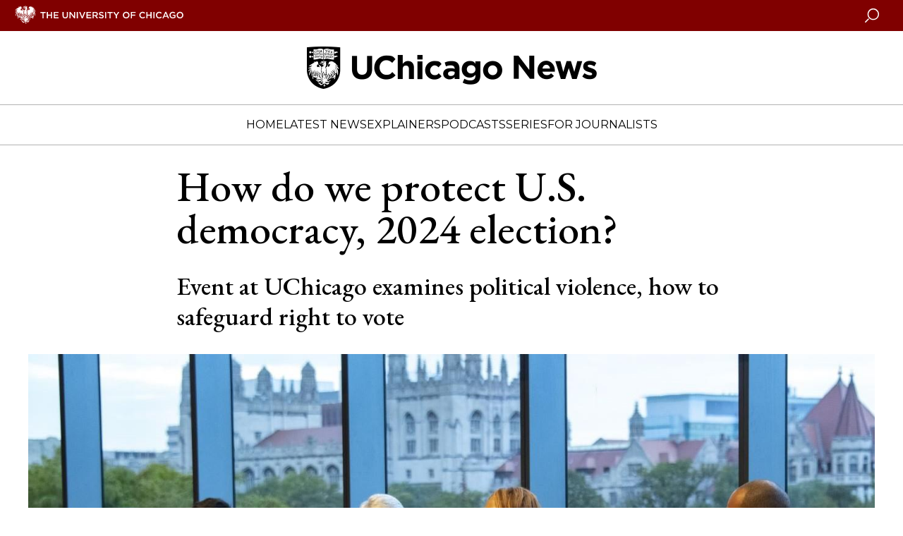

--- FILE ---
content_type: text/html; charset=UTF-8
request_url: https://news.uchicago.edu/story/how-do-we-protect-us-democracy-2024-election
body_size: 10249
content:
<!DOCTYPE html>
<html lang="en" dir="ltr" prefix="og: https://ogp.me/ns#">
  <head>
    <meta charset="utf-8" />
<meta name="description" content="Event at UChicago examines political violence, how to safeguard right to vote" />
<link rel="canonical" href="https://news.uchicago.edu/story/how-do-we-protect-us-democracy-2024-election" />
<link rel="image_src" href="/sites/default/files/images/2023-09/Panel%20at%20CPOST.jpg" />
<meta property="og:site_name" content="University of Chicago News" />
<meta property="og:url" content="https://news.uchicago.edu/story/how-do-we-protect-us-democracy-2024-election" />
<meta property="og:title" content="How do we protect U.S. democracy, 2024 election?" />
<meta property="og:description" content="Event at UChicago examines political violence, how to safeguard right to vote" />
<meta property="og:image" content="https://news.uchicago.edu/sites/default/files/images/2023-09/Panel%20at%20CPOST.jpg" />
<meta name="twitter:card" content="summary_large_image" />
<meta name="twitter:description" content="Event at UChicago examines political violence, how to safeguard right to vote" />
<meta name="twitter:site" content="@UChicago" />
<meta name="twitter:title" content="How do we protect U.S. democracy, 2024 election?" />
<meta name="twitter:creator" content="@UChicago" />
<meta name="twitter:image" content="https://news.uchicago.edu/sites/default/files/images/2023-09/Panel%20at%20CPOST.jpg" />
<meta name="Generator" content="Drupal 10 (https://www.drupal.org)" />
<meta name="MobileOptimized" content="width" />
<meta name="HandheldFriendly" content="true" />
<meta name="viewport" content="width=device-width, initial-scale=1.0" />
<script type="application/ld+json">{
    "@context": "https://schema.org",
    "@graph": [
        {
            "@type": "NewsArticle",
            "headline": "How do we protect U.S. democracy, 2024 election?",
            "description": "Event at UChicago examines political violence, how to safeguard right to vote",
            "image": {
                "@type": "ImageObject",
                "url": "https://news.uchicago.edu/"
            },
            "datePublished": "2023-09-29T11:59:19-0500",
            "dateModified": "2025-01-27T06:15:25-0600",
            "author": {
                "@type": "Person",
                "name": "earosenbaum"
            },
            "publisher": {
                "@type": "Organization",
                "name": "University of Chicago",
                "url": "https://www.uchicago.edu",
                "logo": {
                    "@type": "ImageObject",
                    "url": "https://d3qi0qp55mx5f5.cloudfront.net/shared-resources/i/template/uc_wordmark_hires.gif",
                    "width": "601",
                    "height": "128"
                }
            },
            "mainEntityOfPage": "https://news.uchicago.edu/story/how-do-we-protect-us-democracy-2024-election"
        }
    ]
}</script>
<link rel="icon" href="/themes/custom/ucnews/favicon.ico" type="image/vnd.microsoft.icon" />

    <title>How do we protect U.S. democracy, 2024 election? | University of Chicago News</title>
    <link rel="stylesheet" media="all" href="/sites/default/files/css/css_2-RQ7w67G41EDznQQ70_UTA5eo3IOdQ992nQ5g0O0uI.css?delta=0&amp;language=en&amp;theme=ucnews_anon&amp;include=eJxFzEsKgDAMRdENlXZJkrYPW-knJEZdviiIkzs4g2tp4NSwF3QskRQuTUHIYkzN00aXYxJahbjox794G2yxVS3I7qjP6q3vM1vDDcvmJM8" />
<link rel="stylesheet" media="all" href="/sites/default/files/css/css_ZAUiwcxnHahSHJZlgznEhX_oTizQ_pOEsp77z9bRjRg.css?delta=1&amp;language=en&amp;theme=ucnews_anon&amp;include=eJxFzEsKgDAMRdENlXZJkrYPW-knJEZdviiIkzs4g2tp4NSwF3QskRQuTUHIYkzN00aXYxJahbjox794G2yxVS3I7qjP6q3vM1vDDcvmJM8" />
<link rel="stylesheet" media="all" href="https://use.typekit.net/ysv4jmh.css" />
<link rel="stylesheet" media="all" href="https://fast.fonts.net/t/1.css?apiType=css&amp;projectid=4f171438-b8ca-4eb2-bd2a-8b060a915d0f" />
<link rel="stylesheet" media="all" href="https://fonts.googleapis.com/css2?family=Montserrat:wght@400;700&amp;display=swap" />
<link rel="stylesheet" media="all" href="https://fonts.googleapis.com/css2?family=EB+Garamond:ital,wght@0,400..800;1,400..800&amp;display=swap" />

    <script type="application/json" data-drupal-selector="drupal-settings-json">{"path":{"baseUrl":"\/","pathPrefix":"","currentPath":"node\/123788","currentPathIsAdmin":false,"isFront":false,"currentLanguage":"en"},"pluralDelimiter":"\u0003","gtm":{"tagId":null,"settings":{"data_layer":"dataLayer","include_environment":false},"tagIds":["GTM-5N7H9W"]},"gtag":{"tagId":"","consentMode":false,"otherIds":[],"events":[],"additionalConfigInfo":[]},"suppressDeprecationErrors":true,"ajaxPageState":{"libraries":"eJxVy20KAyEMhOELiR5pmW1CtBgVo2339v1iaf3zwjwwUqtk3gYkyCtO1u1xxWNFdQ0d0tGiBeqzIfuf-Fna3HOyyOTssMEadhi7eSl8twCiUVGOc4_IyhtIU1np__SVyCDuq7Veyd3SGz71WmlmfgLZNVNW","theme":"ucnews_anon","theme_token":"lHqJOjBkOVuDLNdE8Yqcc1CSyNJhxRMJRUtypFNrCzc"},"ajaxTrustedUrl":[],"user":{"uid":0,"permissionsHash":"39adcb50a72da92dfe45fe0931366794c70fc83d13f8d1390f9f66fd495fc1ea"}}</script>
<script src="/sites/default/files/js/js_ObA3F0JaxrUhpvULdhD3m_prE8hjYFaj-PEbIsIudH8.js?scope=header&amp;delta=0&amp;language=en&amp;theme=ucnews_anon&amp;include=eJwrTc5LLS_WL8lIzU2NT0osTtUpRRbJSE1MSS3SSc_PT89JjS9JTNdPL8lF5Samo_P1ErMSKwAYxyJW"></script>
<script src="https://app-sj16.marketo.com/js/forms2/js/forms2.min.js"></script>
<script src="/modules/contrib/google_tag/js/gtm.js?t63xvy"></script>
<script src="/modules/contrib/google_tag/js/gtag.js?t63xvy"></script>
<script src="/sites/default/files/js/js_HeCo9oUEVOkE0l2WcyVjbgPIJHo2ejkc8mZXlMvkOb8.js?scope=header&amp;delta=4&amp;language=en&amp;theme=ucnews_anon&amp;include=eJwrTc5LLS_WL8lIzU2NT0osTtUpRRbJSE1MSS3SSc_PT89JjS9JTNdPL8lF5Samo_P1ErMSKwAYxyJW"></script>

  </head>
  <body class="path-node page-node-type-story">
    <noscript><iframe src="https://www.googletagmanager.com/ns.html?id=GTM-5N7H9W"
                  height="0" width="0" style="display:none;visibility:hidden"></iframe></noscript>

      <div class="dialog-off-canvas-main-canvas" data-off-canvas-main-canvas>
    
<div id="app" class="cm_state-published">

  <uc-masthead :nav-data='{
  "items":
    [{"section":"Home","link":"/","target":"","links":[]},{"section":"Latest News","link":"/lateststories","target":"","links":[]},{"section":"Explainers","link":"/explainers","target":"","links":[]},{"section":"Podcasts","link":"/podcasts","target":"","links":[{"title":"Big Brains podcast","url":"/big-brains","target":""},{"title":"University of Chicago Podcast Network","url":"/podcasts","target":""}]},{"section":"Series","link":"/special-series","target":"","links":[{"title":"Inside the Lab","url":"/inside-the-lab","target":""},{"title":"Meet a UChicagoan","url":"/tag/meet-uchicagoan","target":""},{"title":"The Day Tomorrow Began","url":"/the-day-tomorrow-began","target":""},{"title":"UChicago Class Visits","url":"/tag/uchicago-class-visits","target":""},{"title":"Dispatches from Abroad","url":"/tag/dispatches-abroad","target":""}]},{"section":"For Journalists","link":"/media-resources-home","target":"","links":[]}],
  "switcher": [
    
  ],
  "site_logo": "/sites/default/files/images/2024-07/uchicago-news.png",
  "site_logo_alt": "University of Chicago News",
  "mobile_site_logo": "/sites/default/files/images/2024-07/uchicago-news.png"
  }'>
</uc-masthead>

  
  <div class="layout-container">
    

    <main role="main">
      <a id="main-content" tabindex="-1"></a>      
      <div class="layout-content">
        
      <div data-drupal-messages-fallback class="hidden"></div>


<article class="c-story">

  

  

  <uc-hero class="c-hero c-hero--photo" role="banner">
    <h1 class="c-hero__heading">
                    How do we protect U.S. democracy, 2024 election?
            </h1>

          <h2 class="c-hero__subhead">
                    Event at UChicago examines political violence, how to safeguard right to vote
            </h2>
    
    
                          
                    
  <uc-photo
    img-full="/sites/default/files/styles/gallery/public/images/2023-09/Panel%20at%20CPOST.jpg?h=d5f74055&amp;itok=lioXVGPf"
    img-large="/sites/default/files/styles/gallery/public/images/2023-09/Panel%20at%20CPOST.jpg?h=d5f74055&amp;itok=lioXVGPf"
    img-medium="/sites/default/files/styles/card_feature/public/images/2023-09/Panel%20at%20CPOST.jpg?h=d5f74055&amp;itok=fRX_Ei5e"
    img-small="/sites/default/files/styles/card_feature/public/images/2023-09/Panel%20at%20CPOST.jpg?h=d5f74055&amp;itok=fRX_Ei5e"
    description="From left: Guardian democracy reporter Sam Levine, Georgia election official Gabriel Sterling, Black Voters Matter founder LaTosha Brown and Nevada Attorney General Aaron D. Ford at the CPOST event."
    credit=""
    alt="Guardian democracy reporter Sam Levine, Georgia election official Gabriel Sterling, Nevada Attorney General Aaron D. Ford and Black Voters Matter founder LaTosha Brown at the CPOST event. "
  >
  </uc-photo>


            
  
            

    <aside class="c-hero__aside">
      <div class="c-hero__byline">
                  <p>
            <span class="u-comma-list--wrap"><span>By</span>
            <span class="u-comma-list--wrap">
  <span class="u-comma-list--text">

  
  <span class="taxonomy-term term-authors"><a href="/taxonomy/term/57706">
                    Sarah Steimer
            </a></span>
  
</span>
</span>
                      </p>
                <p>
                    <time datetime="2023-09-29T12:00:00Z">Sep 29, 2023</time>

            </p>
      </div>
    </aside>

  </uc-hero>

  <div class="smartbody-text-wrap c-story__content-wrap">
    <section class="c-story__content">
      <uc-share-links></uc-share-links>
      
                    

                    <div class="c-article__content--inner">
          <p>How concerned should we be about the future of our democracy?</p>
<p>Experts, officials from battleground states, researchers and journalists debated that question and more during a Sept. 26 event at the University of Chicago’s Rubenstein Forum. The event, “Democracy and Distrust: Overcoming Threats to the 2024 Election,” was organized by the Chicago Project on Security &amp; Threats and The Guardian newspaper.</p>
<p>“Tonight’s program is an exploration of the threats to American democracy and the ways in which our institutions—government, community, education and the media—can and must combine to preserve and protect what we hold dear,” said Robert Pape, UChicago professor of political science and the CPOST director.</p>
<p>In the keynote address, Michigan Secretary of State Jocelyn Benson, who oversaw the state’s 2020 and 2022 elections, talked about the importance of equity.</p>
<p>“I believe ultimately the best chance we have in our country for equality, for equity, for everyone having equal access to power and opportunity in our country begins and ends with equal access to the vote,” Benson said.</p>
<p>Benson’s remarks focused largely on the realities that she has witnessed, both harrowing and hopeful. She recounted one night in December 2020 when dozens of armed people showed up outside her home. She recalled thinking how little stood between the angry crowd and her family.</p>
<p>“I also thought at that moment: Is this what it means to defend democracy, protecting my family against threats of violence at our doorstep while trying to protect the accurate results of a legitimate presidential election?”</p>

                  </div>
                              <div class="c-smartbody_component">
                  
                    
  <uc-photo
    img-full="/sites/default/files/styles/gallery/public/images/2023-09/Pape%20at%20CPOST.jpg?h=5f443e06&amp;itok=GxDdd9Vf"
    img-large="/sites/default/files/styles/gallery/public/images/2023-09/Pape%20at%20CPOST.jpg?h=5f443e06&amp;itok=GxDdd9Vf"
    img-medium="/sites/default/files/styles/card_feature/public/images/2023-09/Pape%20at%20CPOST.jpg?h=5f443e06&amp;itok=rVfo-wLS"
    img-small="/sites/default/files/styles/card_feature/public/images/2023-09/Pape%20at%20CPOST.jpg?h=5f443e06&amp;itok=rVfo-wLS"
    description="Prof. Robert Pape underscored the need to focus on the majority of Americans who want to defend democracy from threats."
    credit=""
    alt="Prof. Robert Pape at CPOST event "
  >
  </uc-photo>


            
  
          </div>
                              <div class="c-article__content--inner">
          <p>Before the 2020 election, her office worked with local clerks to modernize the state’s voter registration systems. They implemented automatic voter registration, sent absentee ballot request forms to every registered voter in the state and installed more than 1,000 secured drop boxes across Michigan. They partnered with nonpartisan organizations to provide access to information around their right to vote.</p>
<p>“As the accurate results of the election began to be known, we thought we would see cause for celebration, not because one person won or the other, but because we had protected our elections,” Benson said. “In the days and weeks that followed, we battled an unprecedented, unexpected, nationally coordinated effort to interfere with the tabulation of valid votes, to block the certification of the election results, and attempt to submit a false alternate slate of electors. Through all of that, and particularly on Jan. 6, it became clear to me that the work that we had done throughout 2020 to protect and defend democracy was just the beginning.”</p>
<p>Pape, an expert on U.S. national security, underscored the need to focus on the majority of Americans who want to defend democracy from threats, even, as CPOST’s research shows, there is a “dedicated minority of millions of Americans willing to support force to overturn election results.”</p>
<h3><strong>Radicals enter mainstream&nbsp;</strong></h3>
<p>The CPOST research has shown that support for political violence has moved into the mainstream: Of the 1,066 charged for the Jan. 6 insurrection as of mid-August, only 13% are Oathkeepers, Proud Boys and members of other militia groups—meaning almost 90% of those who went to the Capitol were not part of this fringe. The mainstream portion of the group, Pape said, consists of business owners, doctors, lawyers, architects and others we would not typically deem extremists.</p>
<p>In their national surveys of anti-Democratic attitudes among Americans, CPOST researchers have explored the distrust of Democratic institutions, political conspiracy theories and lack of restraint in support for political violence.</p>
<p>Overall, Pape said, the tracker suggests that Americans are more deeply distrustful of their democratic institutions and democratically elected leaders and more supportive of political violence to achieve political goals. Violent support for former President Donald Trump is up since summer 2021 and more Americans radically opposed to preventing Trump from returning to the White House. The findings suggest that the country has to prepare for a much more intense and potentially more violent politics as the Trump trials and primaries commence.</p>
<p>Pape also pointed to positive news in the research, or at least an opportunity to counter the more concerning survey results: The researchers consistently found that 80% of Americans—including 80% of Republicans and 80% of Democrats—abhor political violence and strongly support bipartisan solutions to stop it.</p>
<p>“Given our polarized times, this is a remarkable agreement,” Pape said. “We should lean into this common ground that recognizes the enduring importance of the democratic norm of restraint in the use of force to settle political disputes.”</p>
<p>The event closed with a panel moderated by Guardian democracy reporter Sam Levine and featured people closely involved in recent elections: Georgia election official Gabriel Sterling, who helped manage the 2020 presidential election and recount in Georgia; Nevada Attorney General Aaron D. Ford; and Black Voters Matter founder LaTosha Brown, an expert in Black voting rights and voter suppression.</p>
<h3><strong>Cascading threats</strong></h3>
<p>The trio began by describing what they see as the greatest threats to future elections. Sterling discussed cascading threats: The possibility that violence at the polls on the East Coast will have a trickle-down effect and keep people at home across the country or spur copycat actors, or foreign actors spreading misinformation that incites violence here at home.</p>
<p>Brown voiced concerns that the country has not yet equated racial violence as being part of political violence.</p>
<p>“When we're not honest to deal with what we're facing in this country, then we're not going to really get to the root of the problem,” she said. “When we're talking about political violence, we're talking about something greater. Because really, the root of all violence is in this notion that humanity is in some way less, it has a lesser value for some people than others.”</p>
<p>Ford reiterated Sterling and Brown’s concerns and noted one of the points from Pape’s presentation: The extremists are also in the mainstream.</p>
<p>He pointed to his predecessor, who argued that the election was stolen. “We talk about the 80 and the 20%, but I think that we have to talk about the 20% relative to them not just being the fringe of the fringe: They are neighbors of those in this room,” Ford said. “It's not as fringe as you would think.”</p>

                      <uc-share-links class="bottom-section"></uc-share-links>
                  </div>
                
            
    </section>
    <div class="c-sidebar">
      

    
  <uc-share-links></uc-share-links>


              <div class="c-sidebar__block">
        

      <div class="c-topstories">
      <div class="c-topstories__ctn">
        <h4 class="c-topstories__heading">
                    Top Stories
                  </h4>

        <ol class="c-topstories__content">
          
  
<li class="c-topstories__item">
  <a href="/story/leon-kass-awarded-2025-barry-prize-three-uchicago-scholars-also-honored" class="c-topstories__link">
    
                    Leon Kass awarded 2025 Barry Prize; three UChicago scholars also honored
            
  </a>
</li>

  
<li class="c-topstories__item">
  <a href="/story/exploring-china-through-quarter-abroad" class="c-topstories__link">
    
                    Exploring China through a quarter abroad
            
  </a>
</li>

  
<li class="c-topstories__item">
  <a href="/story/inside-us-fight-against-fentanyl-crisis" class="c-topstories__link">
    
                    Inside the U.S. fight against the fentanyl crisis
            
  </a>
</li>





        </ol>

      </div>
    </div>

  
      </div>
                    <div class="c-sidebar__block">
        

      <div class="c-recommended">
      <div class="c-recommended__ctn">
        <h4 class="c-recommended__heading">
                      Recommended Reading
                    </h4>
        <ul class="c-recommended__content">
            

<li class="c-recommended__item">
  <a href="/story/mike-pence-recalls-his-anger-jan-6-tells-uchicago-audience-he-wont-testify-congress" class="c-recommended__link" title="Mike Pence recalls his anger on Jan. 6, but tells UChicago audience he won’t testify before Congress">
    <div class="c-recommended__img-wrap">
      <svg class="c-icon c-recommended__icon">
        <use xlink:href="/themes/custom/ucnews/dist/icons.svg#phoenix"></use>
      </svg>
      
                      
  
                      <img loading="lazy" src="/sites/default/files/styles/thumbnail/public/images/2022-11/axelrod-and-pence.jpg?h=944f5cba&amp;itok=TTTEaayW" width="180" height="180" alt="David Axelrod (left) and Mike Pence" />



            

            
    </div>
    <p class="c-recommended__text">Mike Pence recalls his anger on Jan. 6, but tells UChicago audience…</p>
  </a>
</li>

  

<li class="c-recommended__item">
  <a href="/story/what-do-trump-indictments-mean-election-democracy" class="c-recommended__link" title="What do Trump indictments mean for election, democracy?">
    <div class="c-recommended__img-wrap">
      <svg class="c-icon c-recommended__icon">
        <use xlink:href="/themes/custom/ucnews/dist/icons.svg#phoenix"></use>
      </svg>
      
                      
  
                      <img loading="lazy" src="/sites/default/files/styles/thumbnail/public/images/2023-08/Trump%20indictment.jpg?h=6a8f0d96&amp;itok=5N5TgYzk" width="180" height="180" alt="Trump waves to crowd in New York " />



            

            
    </div>
    <p class="c-recommended__text">What do Trump indictments mean for election, democracy?</p>
  </a>
</li>

  
        </ul>
      </div>
    </div>
    
      </div>
      

        <div class="c-sidebar__block l-to-bottom">
        <div class="c-relatedtopics">
  <div class="c-relatedtopics__ctn">
    <h4 class="c-relatedtopics__heading">Related Topics</h4>
    <div class="c-relatedtopics__content">
              <span class="u-comma-list--wrap">
          <span class="u-comma-list--text">
<a href="/taxonomy/term/43621" class="c-relatedtopics__link">
                    Chicago Project on Security &amp; Threats
            </a>
</span>
          <span class="u-comma-list--comma">, </span>                  </span>
              <span class="u-comma-list--wrap">
          <span class="u-comma-list--text">
<a href="/taxonomy/term/39555" class="c-relatedtopics__link">
                    Donald Trump
            </a>
</span>
          <span class="u-comma-list--comma">, </span>                  </span>
              <span class="u-comma-list--wrap">
          <span class="u-comma-list--text">
<a href="/tag/elections" class="c-relatedtopics__link">
                    Elections
            </a>
</span>
          <span class="u-comma-list--comma">, </span>                  </span>
              <span class="u-comma-list--wrap">
          <span class="u-comma-list--text">
<a href="/tag/robert-pape" class="c-relatedtopics__link">
                    Robert Pape
            </a>
</span>
                            </span>
          </div>
  </div>
</div>

    </div>
  
    </div>
  </div>

</article>

  
      </div>    </main>

  </div>
                    <div class="c-article__home">
          <div class="l-container no-header">
            



      
                            <div class="c-featured-news homepage-section">

      <p class="c-featured-news__component-title">
                    Latest News
            </p>
  
  <div class="c-featured-news__top">
    
                          
                    
<div class="c-card-featured c-card-featured-top">

        <div class="c-card-featured__media">

                    <div>

                    
                                                    
                                <uc-photo
                  img-full="https://news.uchicago.edu/sites/default/files/styles/card_feature/public/images/2025-12/ReynoldsClubReader.jpg?h=944f5cba&amp;itok=SmQZV2Xc"
                  img-large="https://news.uchicago.edu/sites/default/files/styles/card_feature/public/images/2025-12/ReynoldsClubReader.jpg?h=944f5cba&amp;itok=SmQZV2Xc"
                  img-medium="https://news.uchicago.edu/sites/default/files/styles/card_feature/public/images/2025-12/ReynoldsClubReader.jpg?h=944f5cba&amp;itok=SmQZV2Xc"
                  img-small="https://news.uchicago.edu/sites/default/files/styles/card_feature/public/images/2025-12/ReynoldsClubReader.jpg?h=944f5cba&amp;itok=SmQZV2Xc"
                  description="Add these picks from UChicago award winners to your list"
                  is-link="true"
                  link-url="/story/what-read-and-watch-over-winter-break-2025"                  alt="A student reads at Reynolds Club">
                </uc-photo>
                                            </div>
          </div>

    <div class="c-card-featured__copy">

      
              <a href="/story/what-read-and-watch-over-winter-break-2025">
          <h2 class="c-card-featured__headline">What to read and watch over winter break 2025</h2>
        </a>
      
              <p class="c-card-featured__preview">
          Add these picks from UChicago award winners to your list
        </p>
      
      
      
    </div>
  
    
</div>

            
  
            

    <div class="c-featured-news__secondary-stories">
      
                          
                            
<div class="c-card-teaser c-card-teaser-top ">

  
  <div class="c-card-teaser__content-container">
    <div class="c-card-teaser__copy">

      
      
      <a href="/story/two-uchicago-undergraduates-named-2026-marshall-scholars" aria-label="Two UChicago undergraduates named 2026 Marshall Scholars">
        <h2 class="headline">Two UChicago undergraduates named 2026 Marshall Scholars</h2>
      </a>

      
    </div>

          <uc-photo
        img-full="https://news.uchicago.edu/sites/default/files/styles/card_teaser/public/images/2025-12/Marshall%20Hero.jpg?h=ef360971&amp;itok=hN_VLv_s"
        img-large="https://news.uchicago.edu/sites/default/files/styles/card_feature/public/images/2025-12/Marshall%20Hero.jpg?h=ef360971&amp;itok=PbffUPvv"
        img-medium="https://news.uchicago.edu/sites/default/files/styles/card_feature/public/images/2025-12/Marshall%20Hero.jpg?h=ef360971&amp;itok=PbffUPvv"
        img-small="https://news.uchicago.edu/sites/default/files/styles/card_teaser/public/images/2025-12/Marshall%20Hero.jpg?h=ef360971&amp;itok=hN_VLv_s"
        description=""
        is-link="true"
        link-url="/story/two-uchicago-undergraduates-named-2026-marshall-scholars"
        alt="Photo of two undergraduate students wearing suits and smiling at camera from the landing of a gothic staircase.">
      </uc-photo>
        </div>
</div>

                              
<div class="c-card-teaser c-card-teaser-top ">

  
  <div class="c-card-teaser__content-container">
    <div class="c-card-teaser__copy">

      
      
      <a href="/story/ushering-new-era-writing-education-uchicago" aria-label="Ushering in a new era for writing education at UChicago">
        <h2 class="headline">Ushering in a new era for writing education at UChicago</h2>
      </a>

      
    </div>

          <uc-photo
        img-full="https://news.uchicago.edu/sites/default/files/styles/card_teaser/public/images/2025-12/Inquiry%2C-Conversation%2C-Argument-class-discussion.jpg?h=944f5cba&amp;itok=emuEP0HO"
        img-large="https://news.uchicago.edu/sites/default/files/styles/card_feature/public/images/2025-12/Inquiry%2C-Conversation%2C-Argument-class-discussion.jpg?h=944f5cba&amp;itok=UssHS13n"
        img-medium="https://news.uchicago.edu/sites/default/files/styles/card_feature/public/images/2025-12/Inquiry%2C-Conversation%2C-Argument-class-discussion.jpg?h=944f5cba&amp;itok=UssHS13n"
        img-small="https://news.uchicago.edu/sites/default/files/styles/card_teaser/public/images/2025-12/Inquiry%2C-Conversation%2C-Argument-class-discussion.jpg?h=944f5cba&amp;itok=emuEP0HO"
        description=""
        is-link="true"
        link-url="/story/ushering-new-era-writing-education-uchicago"
        alt="“Inquiry, Conversation, Argument” classroom discussion">
      </uc-photo>
        </div>
</div>

                    
  
            
    </div>
  </div>

  <div class="c-featured-news__three-up">
    
                          
                            
<div class="c-card-teaser c-card-teaser-left ">

  
  <div class="c-card-teaser__content-container">
    <div class="c-card-teaser__copy">

      
      
      <a href="/story/inside-us-fight-against-fentanyl-crisis" aria-label="Inside the U.S. fight against the fentanyl crisis">
        <h2 class="headline">Inside the U.S. fight against the fentanyl crisis</h2>
      </a>

      
    </div>

          <uc-photo
        img-full="https://news.uchicago.edu/sites/default/files/styles/card_teaser_square/public/images/2025-12/fentanyl-closeup.jpg?h=944f5cba&amp;itok=Dz-g508T"
        img-large="https://news.uchicago.edu/sites/default/files/styles/card_teaser_square/public/images/2025-12/fentanyl-closeup.jpg?h=944f5cba&amp;itok=Dz-g508T"
        img-medium="https://news.uchicago.edu/sites/default/files/styles/card_teaser_square/public/images/2025-12/fentanyl-closeup.jpg?h=944f5cba&amp;itok=Dz-g508T"
        img-small="https://news.uchicago.edu/sites/default/files/styles/card_teaser_square/public/images/2025-12/fentanyl-closeup.jpg?h=944f5cba&amp;itok=Dz-g508T"
        description=""
        is-link="true"
        link-url="/story/inside-us-fight-against-fentanyl-crisis"
        alt="Fentanyl">
      </uc-photo>
        </div>
</div>

                              
<div class="c-card-teaser c-card-teaser-left ">

  
  <div class="c-card-teaser__content-container">
    <div class="c-card-teaser__copy">

      
      
      <a href="/story/breakthrough-could-connect-quantum-computers-200-times-longer-distance" aria-label="Breakthrough could connect quantum computers at 200 times longer distance">
        <h2 class="headline">Breakthrough could connect quantum computers at 200 times longer distance</h2>
      </a>

      
    </div>

          <uc-photo
        img-full="https://news.uchicago.edu/sites/default/files/styles/card_teaser_square/public/images/2025-12/tianzhong-lab-byjasonsmith-4711.png?h=944f5cba&amp;itok=RXR_o-6x"
        img-large="https://news.uchicago.edu/sites/default/files/styles/card_teaser_square/public/images/2025-12/tianzhong-lab-byjasonsmith-4711.png?h=944f5cba&amp;itok=RXR_o-6x"
        img-medium="https://news.uchicago.edu/sites/default/files/styles/card_teaser_square/public/images/2025-12/tianzhong-lab-byjasonsmith-4711.png?h=944f5cba&amp;itok=RXR_o-6x"
        img-small="https://news.uchicago.edu/sites/default/files/styles/card_teaser_square/public/images/2025-12/tianzhong-lab-byjasonsmith-4711.png?h=944f5cba&amp;itok=RXR_o-6x"
        description=""
        is-link="true"
        link-url="/story/breakthrough-could-connect-quantum-computers-200-times-longer-distance"
        alt="A man faces the camera while adjusting a part on quantum computer">
      </uc-photo>
        </div>
</div>

                              
<div class="c-card-teaser c-card-teaser-left ">

  
  <div class="c-card-teaser__content-container">
    <div class="c-card-teaser__copy">

      
      
      <a href="/story/how-china-and-russias-economic-transitions-reshaped-generational-mobility" aria-label="How China and Russia’s economic transitions reshaped generational mobility">
        <h2 class="headline">How China and Russia’s economic transitions reshaped generational mobility</h2>
      </a>

      
    </div>

          <uc-photo
        img-full="https://news.uchicago.edu/sites/default/files/styles/card_teaser_square/public/images/2025-12/russia-china-flags.jpg?h=c868acf9&amp;itok=exNXkBlD"
        img-large="https://news.uchicago.edu/sites/default/files/styles/card_teaser_square/public/images/2025-12/russia-china-flags.jpg?h=c868acf9&amp;itok=exNXkBlD"
        img-medium="https://news.uchicago.edu/sites/default/files/styles/card_teaser_square/public/images/2025-12/russia-china-flags.jpg?h=c868acf9&amp;itok=exNXkBlD"
        img-small="https://news.uchicago.edu/sites/default/files/styles/card_teaser_square/public/images/2025-12/russia-china-flags.jpg?h=c868acf9&amp;itok=exNXkBlD"
        description=""
        is-link="true"
        link-url="/story/how-china-and-russias-economic-transitions-reshaped-generational-mobility"
        alt="A Russian flag and Chinese flag next to each other">
      </uc-photo>
        </div>
</div>

                    
  
            
  </div>
</div>

                    
  

          </div>
        </div>
            
      

  <footer class="c-footer">
    <div class="c-footer__content">
        

<div class="c-footer__wrap">
  <div class="c-footer__block c-footer__contact">
    <svg class="c-icon">
      <use xlink:href="/themes/custom/ucnews/dist/icons.svg#uc-logo" />
    </svg>
    <div class="c-footer__contact-text">
      <p class="c-footer__contact-name">University of Chicago</p>
      <p class="c-footer__contact-office">Office of Communications</p>
      <p class="c-footer__contact-address">5801 S. Ellis Ave., Suite 120, Chicago, IL 60637</p>
      <p class="c-footer__contact-phone">(773) 702-8360</p>
      <p class="c-footer__contact-email"><a href="mailto:news@uchicago.edu">news@uchicago.edu</a></p>
    </div>
  </div>

  <ul class="c-footer__block c-footer__links">
                          <li class="c-footer__link">
        <a href="https://www.uchicago.edu">University of Chicago homepage</a>
      </li>
                      <li class="c-footer__link">
        <a href="/contact-us">University Communications Staff Directory</a>
      </li>
                      <li class="c-footer__link">
        <a href="https://uchicago.app.box.com/s/5th2zs7py5qizriam5z06sbpqlyqfied">Brand &amp; Identity Guidelines</a>
      </li>
                      <li class="c-footer__link">
        <a href="https://accessibility.uchicago.edu/">Accessibility</a>
      </li>
      </ul>

  <ul class="c-footer__block c-footer__social">
    <li class="c-footer__social-item">
      <a target="_blank" href="https://www.facebook.com/uchicago/" class="c-footer__social-link" title="Connect with UChicago on Facebook">
        <svg class="c-icon">
          <use xlink:href="/themes/custom/ucnews/dist/icons.svg#facebook" />
        </svg>
      </a>
    </li>
    <li class="c-footer__social-item">
      <a target="_blank" href="https://www.instagram.com/uchicago/" class="c-footer__social-link" title="Connect with UChicago on Instagram">
        <svg class="c-icon">
          <use xlink:href="/themes/custom/ucnews/dist/icons.svg#instagram2" />
        </svg>
      </a>
    </li>
    <li class="c-footer__social-item">
      <a target="_blank" href="https://twitter.com/UChicago" class="c-footer__social-link" title="Connect with UChicago on Twitter">
        <svg class="c-icon">
          <use xlink:href="/themes/custom/ucnews/dist/icons.svg#twitter" />
        </svg>
      </a>
    </li>
    <li class="c-footer__social-item">
      <a target="_blank" href="https://www.linkedin.com/school/uchicago/" class="c-footer__social-link" title="Connect with UChicago on Linkedin">
        <svg class="c-icon">
          <use xlink:href="/themes/custom/ucnews/dist/icons.svg#linkedin" />
        </svg>
      </a>
    </li>
    <li class="c-footer__social-item">
      <a target="_blank" href="https://www.youtube.com/channel/UCGINcKuFbysZAslgL46KeOA" class="c-footer__social-link" title="Connect with UChicago on Youtube">
        <svg class="c-icon">
          <use xlink:href="/themes/custom/ucnews/dist/icons.svg#youtube" />
        </svg>
      </a>
    </li>
  </ul>
</div>

<div class="c-footer__copyright">
  <p>
                    © 2025 University of Chicago - All Rights Reserved
            </p>
</div>

 
    </div>
  </footer>

  </div>

  </div>

    
    <script src="/sites/default/files/js/js_IafBHiixyLha8RNeouRLVPmwZ8Z6m53JGXl0MCeNTM0.js?scope=footer&amp;delta=0&amp;language=en&amp;theme=ucnews_anon&amp;include=eJwrTc5LLS_WL8lIzU2NT0osTtUpRRbJSE1MSS3SSc_PT89JjS9JTNdPL8lF5Samo_P1ErMSKwAYxyJW"></script>

  </body>
</html>


--- FILE ---
content_type: text/css
request_url: https://news.uchicago.edu/sites/default/files/css/css_ZAUiwcxnHahSHJZlgznEhX_oTizQ_pOEsp77z9bRjRg.css?delta=1&language=en&theme=ucnews_anon&include=eJxFzEsKgDAMRdENlXZJkrYPW-knJEZdviiIkzs4g2tp4NSwF3QskRQuTUHIYkzN00aXYxJahbjox794G2yxVS3I7qjP6q3vM1vDDcvmJM8
body_size: 53256
content:
/* @license GPL-2.0-or-later https://www.drupal.org/licensing/faq */
.swiper-container{margin:0 auto;position:relative;overflow:hidden;list-style:none;padding:0;z-index:1}.swiper-container-no-flexbox .swiper-slide{float:left}.swiper-container-vertical>.swiper-wrapper{-webkit-box-orient:vertical;-webkit-box-direction:normal;-webkit-flex-direction:column;-ms-flex-direction:column;flex-direction:column}.swiper-wrapper{position:relative;width:100%;height:100%;z-index:1;display:-webkit-box;display:-webkit-flex;display:-ms-flexbox;display:flex;-webkit-transition-property:-webkit-transform;transition-property:-webkit-transform;-o-transition-property:transform;transition-property:transform;transition-property:transform,-webkit-transform;-webkit-box-sizing:content-box;box-sizing:content-box}.swiper-container-android .swiper-slide,.swiper-wrapper{-webkit-transform:translateZ(0);transform:translateZ(0)}.swiper-container-multirow>.swiper-wrapper{-webkit-flex-wrap:wrap;-ms-flex-wrap:wrap;flex-wrap:wrap}.swiper-container-free-mode>.swiper-wrapper{-webkit-transition-timing-function:ease-out;-o-transition-timing-function:ease-out;transition-timing-function:ease-out;margin:0 auto}.swiper-slide{-webkit-flex-shrink:0;-ms-flex-negative:0;flex-shrink:0;width:100%;height:100%;position:relative;-webkit-transition-property:-webkit-transform;transition-property:-webkit-transform;-o-transition-property:transform;transition-property:transform;transition-property:transform,-webkit-transform}.swiper-slide-invisible-blank{visibility:hidden}.swiper-container-autoheight,.swiper-container-autoheight .swiper-slide{height:auto}.swiper-container-autoheight .swiper-wrapper{-webkit-box-align:start;-webkit-align-items:flex-start;-ms-flex-align:start;align-items:flex-start;-webkit-transition-property:height,-webkit-transform;transition-property:height,-webkit-transform;-o-transition-property:transform,height;transition-property:transform,height;transition-property:transform,height,-webkit-transform}.swiper-container-3d{-webkit-perspective:1200px;perspective:1200px}.swiper-container-3d .swiper-cube-shadow,.swiper-container-3d .swiper-slide,.swiper-container-3d .swiper-slide-shadow-bottom,.swiper-container-3d .swiper-slide-shadow-left,.swiper-container-3d .swiper-slide-shadow-right,.swiper-container-3d .swiper-slide-shadow-top,.swiper-container-3d .swiper-wrapper{-webkit-transform-style:preserve-3d;transform-style:preserve-3d}.swiper-container-3d .swiper-slide-shadow-bottom,.swiper-container-3d .swiper-slide-shadow-left,.swiper-container-3d .swiper-slide-shadow-right,.swiper-container-3d .swiper-slide-shadow-top{position:absolute;left:0;top:0;width:100%;height:100%;pointer-events:none;z-index:10}.swiper-container-3d .swiper-slide-shadow-left{background-image:-webkit-linear-gradient(right,rgba(0,0,0,.5),transparent);background-image:-o-linear-gradient(right,rgba(0,0,0,.5),transparent);background-image:-webkit-gradient(linear,right top,left top,from(rgba(0,0,0,.5)),to(transparent));background-image:linear-gradient(270deg,rgba(0,0,0,.5),transparent)}.swiper-container-3d .swiper-slide-shadow-right{background-image:-webkit-linear-gradient(left,rgba(0,0,0,.5),transparent);background-image:-o-linear-gradient(left,rgba(0,0,0,.5),transparent);background-image:-webkit-gradient(linear,left top,right top,from(rgba(0,0,0,.5)),to(transparent));background-image:linear-gradient(90deg,rgba(0,0,0,.5),transparent)}.swiper-container-3d .swiper-slide-shadow-top{background-image:-webkit-linear-gradient(bottom,rgba(0,0,0,.5),transparent);background-image:-o-linear-gradient(bottom,rgba(0,0,0,.5),transparent);background-image:-webkit-gradient(linear,left bottom,left top,from(rgba(0,0,0,.5)),to(transparent));background-image:linear-gradient(0deg,rgba(0,0,0,.5),transparent)}.swiper-container-3d .swiper-slide-shadow-bottom{background-image:-webkit-linear-gradient(top,rgba(0,0,0,.5),transparent);background-image:-o-linear-gradient(top,rgba(0,0,0,.5),transparent);background-image:-webkit-gradient(linear,left top,left bottom,from(rgba(0,0,0,.5)),to(transparent));background-image:linear-gradient(180deg,rgba(0,0,0,.5),transparent)}.swiper-container-wp8-horizontal,.swiper-container-wp8-horizontal>.swiper-wrapper{-ms-touch-action:pan-y;touch-action:pan-y}.swiper-container-wp8-vertical,.swiper-container-wp8-vertical>.swiper-wrapper{-ms-touch-action:pan-x;touch-action:pan-x}.swiper-button-next,.swiper-button-prev{position:absolute;top:50%;width:27px;height:44px;margin-top:-22px;z-index:10;cursor:pointer;background-size:27px 44px;background-position:50%;background-repeat:no-repeat}.swiper-button-next.swiper-button-disabled,.swiper-button-prev.swiper-button-disabled{opacity:.35;cursor:auto;pointer-events:none}.swiper-button-prev,.swiper-container-rtl .swiper-button-next{background-image:url("data:image/svg+xml;charset=utf-8,%3Csvg xmlns='http://www.w3.org/2000/svg' viewBox='0 0 27 44'%3E%3Cpath d='M0 22L22 0l2.1 2.1L4.2 22l19.9 19.9L22 44 0 22z' fill='%23007aff'/%3E%3C/svg%3E");left:10px;right:auto}.swiper-button-next,.swiper-container-rtl .swiper-button-prev{background-image:url("data:image/svg+xml;charset=utf-8,%3Csvg xmlns='http://www.w3.org/2000/svg' viewBox='0 0 27 44'%3E%3Cpath d='M27 22L5 44l-2.1-2.1L22.8 22 2.9 2.1 5 0l22 22z' fill='%23007aff'/%3E%3C/svg%3E");right:10px;left:auto}.swiper-button-prev.swiper-button-white,.swiper-container-rtl .swiper-button-next.swiper-button-white{background-image:url("data:image/svg+xml;charset=utf-8,%3Csvg xmlns='http://www.w3.org/2000/svg' viewBox='0 0 27 44'%3E%3Cpath d='M0 22L22 0l2.1 2.1L4.2 22l19.9 19.9L22 44 0 22z' fill='%23fff'/%3E%3C/svg%3E")}.swiper-button-next.swiper-button-white,.swiper-container-rtl .swiper-button-prev.swiper-button-white{background-image:url("data:image/svg+xml;charset=utf-8,%3Csvg xmlns='http://www.w3.org/2000/svg' viewBox='0 0 27 44'%3E%3Cpath d='M27 22L5 44l-2.1-2.1L22.8 22 2.9 2.1 5 0l22 22z' fill='%23fff'/%3E%3C/svg%3E")}.swiper-button-prev.swiper-button-black,.swiper-container-rtl .swiper-button-next.swiper-button-black{background-image:url("data:image/svg+xml;charset=utf-8,%3Csvg xmlns='http://www.w3.org/2000/svg' viewBox='0 0 27 44'%3E%3Cpath d='M0 22L22 0l2.1 2.1L4.2 22l19.9 19.9L22 44 0 22z'/%3E%3C/svg%3E")}.swiper-button-next.swiper-button-black,.swiper-container-rtl .swiper-button-prev.swiper-button-black{background-image:url("data:image/svg+xml;charset=utf-8,%3Csvg xmlns='http://www.w3.org/2000/svg' viewBox='0 0 27 44'%3E%3Cpath d='M27 22L5 44l-2.1-2.1L22.8 22 2.9 2.1 5 0l22 22z'/%3E%3C/svg%3E")}.swiper-button-lock{display:none}.swiper-pagination{position:absolute;text-align:center;-webkit-transition:opacity .3s;-o-transition:.3s opacity;transition:opacity .3s;-webkit-transform:translateZ(0);transform:translateZ(0);z-index:10}.swiper-pagination.swiper-pagination-hidden{opacity:0}.swiper-container-horizontal>.swiper-pagination-bullets,.swiper-pagination-custom,.swiper-pagination-fraction{bottom:10px;left:0;width:100%}.swiper-pagination-bullets-dynamic{overflow:hidden;font-size:0}.swiper-pagination-bullets-dynamic .swiper-pagination-bullet{-webkit-transform:scale(.33);-ms-transform:scale(.33);transform:scale(.33);position:relative}.swiper-pagination-bullets-dynamic .swiper-pagination-bullet-active,.swiper-pagination-bullets-dynamic .swiper-pagination-bullet-active-main{-webkit-transform:scale(1);-ms-transform:scale(1);transform:scale(1)}.swiper-pagination-bullets-dynamic .swiper-pagination-bullet-active-prev{-webkit-transform:scale(.66);-ms-transform:scale(.66);transform:scale(.66)}.swiper-pagination-bullets-dynamic .swiper-pagination-bullet-active-prev-prev{-webkit-transform:scale(.33);-ms-transform:scale(.33);transform:scale(.33)}.swiper-pagination-bullets-dynamic .swiper-pagination-bullet-active-next{-webkit-transform:scale(.66);-ms-transform:scale(.66);transform:scale(.66)}.swiper-pagination-bullets-dynamic .swiper-pagination-bullet-active-next-next{-webkit-transform:scale(.33);-ms-transform:scale(.33);transform:scale(.33)}.swiper-pagination-bullet{width:8px;height:8px;display:inline-block;border-radius:100%;background:#000;opacity:.2}button.swiper-pagination-bullet{border:none;margin:0;padding:0;-webkit-box-shadow:none;box-shadow:none;-webkit-appearance:none;-moz-appearance:none;appearance:none}.swiper-pagination-clickable .swiper-pagination-bullet{cursor:pointer}.swiper-pagination-bullet-active{opacity:1;background:#007aff}.swiper-container-vertical>.swiper-pagination-bullets{right:10px;top:50%;-webkit-transform:translate3d(0,-50%,0);transform:translate3d(0,-50%,0)}.swiper-container-vertical>.swiper-pagination-bullets .swiper-pagination-bullet{margin:6px 0;display:block}.swiper-container-vertical>.swiper-pagination-bullets.swiper-pagination-bullets-dynamic{top:50%;-webkit-transform:translateY(-50%);-ms-transform:translateY(-50%);transform:translateY(-50%);width:8px}.swiper-container-vertical>.swiper-pagination-bullets.swiper-pagination-bullets-dynamic .swiper-pagination-bullet{display:inline-block;-webkit-transition:top .2s,-webkit-transform .2s;-o-transition:.2s top,.2s -webkit-transform;transition:top .2s,-webkit-transform .2s;-o-transition:.2s transform,.2s top;-webkit-transition:transform .2s,top .2s;transition:transform .2s,top .2s;-webkit-transition:transform .2s,top .2s,-webkit-transform .2s;-o-transition:.2s transform,.2s top,.2s -webkit-transform;transition:transform .2s,top .2s,-webkit-transform .2s}.swiper-container-horizontal>.swiper-pagination-bullets .swiper-pagination-bullet{margin:0 4px}.swiper-container-horizontal>.swiper-pagination-bullets.swiper-pagination-bullets-dynamic{left:50%;-webkit-transform:translateX(-50%);-ms-transform:translateX(-50%);transform:translateX(-50%);white-space:nowrap}.swiper-container-horizontal>.swiper-pagination-bullets.swiper-pagination-bullets-dynamic .swiper-pagination-bullet{-webkit-transition:left .2s,-webkit-transform .2s;-o-transition:.2s left,.2s -webkit-transform;transition:left .2s,-webkit-transform .2s;-o-transition:.2s transform,.2s left;-webkit-transition:transform .2s,left .2s;transition:transform .2s,left .2s;-webkit-transition:transform .2s,left .2s,-webkit-transform .2s;-o-transition:.2s transform,.2s left,.2s -webkit-transform;transition:transform .2s,left .2s,-webkit-transform .2s}.swiper-container-horizontal.swiper-container-rtl>.swiper-pagination-bullets-dynamic .swiper-pagination-bullet{-webkit-transition:right .2s,-webkit-transform .2s;-o-transition:.2s right,.2s -webkit-transform;transition:right .2s,-webkit-transform .2s;-o-transition:.2s transform,.2s right;-webkit-transition:transform .2s,right .2s;transition:transform .2s,right .2s;-webkit-transition:transform .2s,right .2s,-webkit-transform .2s;-o-transition:.2s transform,.2s right,.2s -webkit-transform;transition:transform .2s,right .2s,-webkit-transform .2s}.swiper-pagination-progressbar{background:rgba(0,0,0,.25);position:absolute}.swiper-pagination-progressbar .swiper-pagination-progressbar-fill{background:#007aff;position:absolute;left:0;top:0;width:100%;height:100%;-webkit-transform:scale(0);-ms-transform:scale(0);transform:scale(0);-webkit-transform-origin:left top;-ms-transform-origin:left top;transform-origin:left top}.swiper-container-rtl .swiper-pagination-progressbar .swiper-pagination-progressbar-fill{-webkit-transform-origin:right top;-ms-transform-origin:right top;transform-origin:right top}.swiper-container-horizontal>.swiper-pagination-progressbar,.swiper-container-vertical>.swiper-pagination-progressbar.swiper-pagination-progressbar-opposite{width:100%;height:4px;left:0;top:0}.swiper-container-horizontal>.swiper-pagination-progressbar.swiper-pagination-progressbar-opposite,.swiper-container-vertical>.swiper-pagination-progressbar{width:4px;height:100%;left:0;top:0}.swiper-pagination-white .swiper-pagination-bullet-active{background:#fff}.swiper-pagination-progressbar.swiper-pagination-white{background:hsla(0,0%,100%,.25)}.swiper-pagination-progressbar.swiper-pagination-white .swiper-pagination-progressbar-fill{background:#fff}.swiper-pagination-black .swiper-pagination-bullet-active{background:#000}.swiper-pagination-progressbar.swiper-pagination-black{background:rgba(0,0,0,.25)}.swiper-pagination-progressbar.swiper-pagination-black .swiper-pagination-progressbar-fill{background:#000}.swiper-pagination-lock{display:none}.swiper-scrollbar{border-radius:10px;position:relative;-ms-touch-action:none;background:rgba(0,0,0,.1)}.swiper-container-horizontal>.swiper-scrollbar{position:absolute;left:1%;bottom:3px;z-index:50;height:5px;width:98%}.swiper-container-vertical>.swiper-scrollbar{position:absolute;right:3px;top:1%;z-index:50;width:5px;height:98%}.swiper-scrollbar-drag{height:100%;width:100%;position:relative;background:rgba(0,0,0,.5);border-radius:10px;left:0;top:0}.swiper-scrollbar-cursor-drag{cursor:move}.swiper-scrollbar-lock{display:none}.swiper-zoom-container{width:100%;height:100%;display:-webkit-box;display:-webkit-flex;display:-ms-flexbox;display:flex;-webkit-box-pack:center;-webkit-justify-content:center;-ms-flex-pack:center;justify-content:center;-webkit-box-align:center;-webkit-align-items:center;-ms-flex-align:center;align-items:center;text-align:center}.swiper-zoom-container>canvas,.swiper-zoom-container>img,.swiper-zoom-container>svg{max-width:100%;max-height:100%;-o-object-fit:contain;object-fit:contain}.swiper-slide-zoomed{cursor:move}.swiper-lazy-preloader{width:42px;height:42px;position:absolute;left:50%;top:50%;margin-left:-21px;margin-top:-21px;z-index:10;-webkit-transform-origin:50%;-ms-transform-origin:50%;transform-origin:50%;-webkit-animation:swiper-preloader-spin 1s steps(12) infinite;animation:swiper-preloader-spin 1s steps(12) infinite}.swiper-lazy-preloader:after{display:block;content:"";width:100%;height:100%;background-image:url("data:image/svg+xml;charset=utf-8,%3Csvg viewBox='0 0 120 120' xmlns='http://www.w3.org/2000/svg' xmlns:xlink='http://www.w3.org/1999/xlink'%3E%3Cdefs%3E%3Cpath id='a' stroke='%236c6c6c' stroke-width='11' stroke-linecap='round' d='M60 7v20'/%3E%3C/defs%3E%3Cuse xlink:href='%23a' opacity='.27'/%3E%3Cuse xlink:href='%23a' opacity='.27' transform='rotate(30 60 60)'/%3E%3Cuse xlink:href='%23a' opacity='.27' transform='rotate(60 60 60)'/%3E%3Cuse xlink:href='%23a' opacity='.27' transform='rotate(90 60 60)'/%3E%3Cuse xlink:href='%23a' opacity='.27' transform='rotate(120 60 60)'/%3E%3Cuse xlink:href='%23a' opacity='.27' transform='rotate(150 60 60)'/%3E%3Cuse xlink:href='%23a' opacity='.37' transform='rotate(180 60 60)'/%3E%3Cuse xlink:href='%23a' opacity='.46' transform='rotate(210 60 60)'/%3E%3Cuse xlink:href='%23a' opacity='.56' transform='rotate(240 60 60)'/%3E%3Cuse xlink:href='%23a' opacity='.66' transform='rotate(270 60 60)'/%3E%3Cuse xlink:href='%23a' opacity='.75' transform='rotate(300 60 60)'/%3E%3Cuse xlink:href='%23a' opacity='.85' transform='rotate(330 60 60)'/%3E%3C/svg%3E");background-position:50%;background-size:100%;background-repeat:no-repeat}.swiper-lazy-preloader-white:after{background-image:url("data:image/svg+xml;charset=utf-8,%3Csvg viewBox='0 0 120 120' xmlns='http://www.w3.org/2000/svg' xmlns:xlink='http://www.w3.org/1999/xlink'%3E%3Cdefs%3E%3Cpath id='a' stroke='%23fff' stroke-width='11' stroke-linecap='round' d='M60 7v20'/%3E%3C/defs%3E%3Cuse xlink:href='%23a' opacity='.27'/%3E%3Cuse xlink:href='%23a' opacity='.27' transform='rotate(30 60 60)'/%3E%3Cuse xlink:href='%23a' opacity='.27' transform='rotate(60 60 60)'/%3E%3Cuse xlink:href='%23a' opacity='.27' transform='rotate(90 60 60)'/%3E%3Cuse xlink:href='%23a' opacity='.27' transform='rotate(120 60 60)'/%3E%3Cuse xlink:href='%23a' opacity='.27' transform='rotate(150 60 60)'/%3E%3Cuse xlink:href='%23a' opacity='.37' transform='rotate(180 60 60)'/%3E%3Cuse xlink:href='%23a' opacity='.46' transform='rotate(210 60 60)'/%3E%3Cuse xlink:href='%23a' opacity='.56' transform='rotate(240 60 60)'/%3E%3Cuse xlink:href='%23a' opacity='.66' transform='rotate(270 60 60)'/%3E%3Cuse xlink:href='%23a' opacity='.75' transform='rotate(300 60 60)'/%3E%3Cuse xlink:href='%23a' opacity='.85' transform='rotate(330 60 60)'/%3E%3C/svg%3E")}@-webkit-keyframes swiper-preloader-spin{to{-webkit-transform:rotate(1turn);transform:rotate(1turn)}}@keyframes swiper-preloader-spin{to{-webkit-transform:rotate(1turn);transform:rotate(1turn)}}.swiper-container .swiper-notification{position:absolute;left:0;top:0;pointer-events:none;opacity:0;z-index:-1000}.swiper-container-fade.swiper-container-free-mode .swiper-slide{-webkit-transition-timing-function:ease-out;-o-transition-timing-function:ease-out;transition-timing-function:ease-out}.swiper-container-fade .swiper-slide{pointer-events:none;-webkit-transition-property:opacity;-o-transition-property:opacity;transition-property:opacity}.swiper-container-fade .swiper-slide .swiper-slide{pointer-events:none}.swiper-container-fade .swiper-slide-active,.swiper-container-fade .swiper-slide-active .swiper-slide-active{pointer-events:auto}.swiper-container-cube{overflow:visible}.swiper-container-cube .swiper-slide{pointer-events:none;-webkit-backface-visibility:hidden;backface-visibility:hidden;z-index:1;visibility:hidden;-webkit-transform-origin:0 0;-ms-transform-origin:0 0;transform-origin:0 0;width:100%;height:100%}.swiper-container-cube .swiper-slide .swiper-slide{pointer-events:none}.swiper-container-cube.swiper-container-rtl .swiper-slide{-webkit-transform-origin:100% 0;-ms-transform-origin:100% 0;transform-origin:100% 0}.swiper-container-cube .swiper-slide-active,.swiper-container-cube .swiper-slide-active .swiper-slide-active{pointer-events:auto}.swiper-container-cube .swiper-slide-active,.swiper-container-cube .swiper-slide-next,.swiper-container-cube .swiper-slide-next+.swiper-slide,.swiper-container-cube .swiper-slide-prev{pointer-events:auto;visibility:visible}.swiper-container-cube .swiper-slide-shadow-bottom,.swiper-container-cube .swiper-slide-shadow-left,.swiper-container-cube .swiper-slide-shadow-right,.swiper-container-cube .swiper-slide-shadow-top{z-index:0;-webkit-backface-visibility:hidden;backface-visibility:hidden}.swiper-container-cube .swiper-cube-shadow{position:absolute;left:0;bottom:0;width:100%;height:100%;background:#000;opacity:.6;-webkit-filter:blur(50px);filter:blur(50px);z-index:0}.swiper-container-flip{overflow:visible}.swiper-container-flip .swiper-slide{pointer-events:none;-webkit-backface-visibility:hidden;backface-visibility:hidden;z-index:1}.swiper-container-flip .swiper-slide .swiper-slide{pointer-events:none}.swiper-container-flip .swiper-slide-active,.swiper-container-flip .swiper-slide-active .swiper-slide-active{pointer-events:auto}.swiper-container-flip .swiper-slide-shadow-bottom,.swiper-container-flip .swiper-slide-shadow-left,.swiper-container-flip .swiper-slide-shadow-right,.swiper-container-flip .swiper-slide-shadow-top{z-index:0;-webkit-backface-visibility:hidden;backface-visibility:hidden}.swiper-container-coverflow .swiper-wrapper{-ms-perspective:1200px}[v-cloak]{display:none}.fa-2x{font-size:2rem}.fa-3x{font-size:3rem}.flex-video,.livestream-wrap,.responsive-embed{margin:0}.grid-container{padding-right:0;padding-left:0;max-width:86.25rem;margin-left:auto;margin-right:auto}.grid-container.fluid,.grid-container.full{padding-right:0;padding-left:0;max-width:100%;margin-left:auto;margin-right:auto}.grid-x{display:-webkit-box;display:-ms-flexbox;display:flex;-webkit-box-orient:horizontal;-webkit-box-direction:normal;-ms-flex-flow:row wrap;flex-flow:row wrap}.cell{-webkit-box-flex:0;-ms-flex:0 0 auto;flex:0 0 auto;min-height:0;min-width:0;width:100%}.cell.auto{-webkit-box-flex:1;-ms-flex:1 1 0px;flex:1 1 0px}.cell.shrink{-webkit-box-flex:0;-ms-flex:0 0 auto;flex:0 0 auto}.grid-x>.auto,.grid-x>.shrink{width:auto}.grid-x>.small-1,.grid-x>.small-2,.grid-x>.small-3,.grid-x>.small-4,.grid-x>.small-full,.grid-x>.small-shrink{-ms-flex-preferred-size:auto;flex-basis:auto}@media print,screen and (min-width:48em){.grid-x>.medium-1,.grid-x>.medium-2,.grid-x>.medium-3,.grid-x>.medium-4,.grid-x>.medium-full,.grid-x>.medium-shrink{-ms-flex-preferred-size:auto;flex-basis:auto}}@media print,screen and (min-width:64em){.grid-x>.large-1,.grid-x>.large-2,.grid-x>.large-3,.grid-x>.large-4,.grid-x>.large-full,.grid-x>.large-shrink{-ms-flex-preferred-size:auto;flex-basis:auto}}.grid-x>.small-1,.grid-x>.small-2,.grid-x>.small-3,.grid-x>.small-4{-webkit-box-flex:0;-ms-flex:0 0 auto;flex:0 0 auto}.grid-x>.small-1{width:25%}.grid-x>.small-2{width:50%}.grid-x>.small-3{width:75%}.grid-x>.small-4{width:100%}@media print,screen and (min-width:48em){.grid-x>.medium-auto{-webkit-box-flex:1;-ms-flex:1 1 0px;flex:1 1 0px;width:auto}.grid-x>.medium-1,.grid-x>.medium-2,.grid-x>.medium-3,.grid-x>.medium-4,.grid-x>.medium-shrink{-webkit-box-flex:0;-ms-flex:0 0 auto;flex:0 0 auto}.grid-x>.medium-shrink{width:auto}.grid-x>.medium-1{width:25%}.grid-x>.medium-2{width:50%}.grid-x>.medium-3{width:75%}.grid-x>.medium-4{width:100%}}@media print,screen and (min-width:64em){.grid-x>.large-auto{-webkit-box-flex:1;-ms-flex:1 1 0px;flex:1 1 0px;width:auto}.grid-x>.large-1,.grid-x>.large-2,.grid-x>.large-3,.grid-x>.large-4,.grid-x>.large-shrink{-webkit-box-flex:0;-ms-flex:0 0 auto;flex:0 0 auto}.grid-x>.large-shrink{width:auto}.grid-x>.large-1{width:25%}.grid-x>.large-2{width:50%}.grid-x>.large-3{width:75%}.grid-x>.large-4{width:100%}}.grid-margin-x:not(.grid-x)>.cell{width:auto}.grid-margin-y:not(.grid-y)>.cell{height:auto}.grid-margin-x{margin-left:-.625rem;margin-right:-.625rem}@media print,screen and (min-width:48em){.grid-margin-x{margin-left:-1.25rem;margin-right:-1.25rem}}@media print,screen and (min-width:64em){.grid-margin-x{margin-left:-1.25rem;margin-right:-1.25rem}}@media screen and (min-width:80em){.grid-margin-x{margin-left:-1.25rem;margin-right:-1.25rem}}@media screen and (min-width:87.5em){.grid-margin-x{margin-left:-1.25rem;margin-right:-1.25rem}}.grid-margin-x>.cell{width:calc(100% - 1.25rem);margin-left:.625rem;margin-right:.625rem}@media print,screen and (min-width:48em){.grid-margin-x>.cell{width:calc(100% - 2.5rem);margin-left:1.25rem;margin-right:1.25rem}}@media print,screen and (min-width:64em){.grid-margin-x>.cell{width:calc(100% - 2.5rem);margin-left:1.25rem;margin-right:1.25rem}}.grid-margin-x>.auto,.grid-margin-x>.shrink{width:auto}.grid-margin-x>.small-1{width:calc(25% - 1.25rem)}.grid-margin-x>.small-2{width:calc(50% - 1.25rem)}.grid-margin-x>.small-3{width:calc(75% - 1.25rem)}.grid-margin-x>.small-4{width:calc(100% - 1.25rem)}@media print,screen and (min-width:48em){.grid-margin-x>.auto,.grid-margin-x>.shrink{width:auto}.grid-margin-x>.small-1{width:calc(25% - 2.5rem)}.grid-margin-x>.small-2{width:calc(50% - 2.5rem)}.grid-margin-x>.small-3{width:calc(75% - 2.5rem)}.grid-margin-x>.small-4{width:calc(100% - 2.5rem)}.grid-margin-x>.medium-auto,.grid-margin-x>.medium-shrink{width:auto}.grid-margin-x>.medium-1{width:calc(25% - 2.5rem)}.grid-margin-x>.medium-2{width:calc(50% - 2.5rem)}.grid-margin-x>.medium-3{width:calc(75% - 2.5rem)}.grid-margin-x>.medium-4{width:calc(100% - 2.5rem)}}@media print,screen and (min-width:64em){.grid-margin-x>.auto,.grid-margin-x>.shrink{width:auto}.grid-margin-x>.small-1{width:calc(25% - 2.5rem)}.grid-margin-x>.small-2{width:calc(50% - 2.5rem)}.grid-margin-x>.small-3{width:calc(75% - 2.5rem)}.grid-margin-x>.small-4{width:calc(100% - 2.5rem)}.grid-margin-x>.medium-auto,.grid-margin-x>.medium-shrink{width:auto}.grid-margin-x>.medium-1{width:calc(25% - 2.5rem)}.grid-margin-x>.medium-2{width:calc(50% - 2.5rem)}.grid-margin-x>.medium-3{width:calc(75% - 2.5rem)}.grid-margin-x>.medium-4{width:calc(100% - 2.5rem)}.grid-margin-x>.large-auto,.grid-margin-x>.large-shrink{width:auto}.grid-margin-x>.large-1{width:calc(25% - 2.5rem)}.grid-margin-x>.large-2{width:calc(50% - 2.5rem)}.grid-margin-x>.large-3{width:calc(75% - 2.5rem)}.grid-margin-x>.large-4{width:calc(100% - 2.5rem)}}.grid-padding-x .grid-padding-x{margin-right:-.625rem;margin-left:-.625rem}@media print,screen and (min-width:48em){.grid-padding-x .grid-padding-x{margin-right:-1.25rem;margin-left:-1.25rem}}@media print,screen and (min-width:64em){.grid-padding-x .grid-padding-x{margin-right:-1.25rem;margin-left:-1.25rem}}@media screen and (min-width:80em){.grid-padding-x .grid-padding-x{margin-right:-1.25rem;margin-left:-1.25rem}}@media screen and (min-width:87.5em){.grid-padding-x .grid-padding-x{margin-right:-1.25rem;margin-left:-1.25rem}}.grid-container:not(.full)>.grid-padding-x{margin-right:-.625rem;margin-left:-.625rem}@media print,screen and (min-width:48em){.grid-container:not(.full)>.grid-padding-x{margin-right:-1.25rem;margin-left:-1.25rem}}@media print,screen and (min-width:64em){.grid-container:not(.full)>.grid-padding-x{margin-right:-1.25rem;margin-left:-1.25rem}}@media screen and (min-width:80em){.grid-container:not(.full)>.grid-padding-x{margin-right:-1.25rem;margin-left:-1.25rem}}@media screen and (min-width:87.5em){.grid-container:not(.full)>.grid-padding-x{margin-right:-1.25rem;margin-left:-1.25rem}}.grid-padding-x>.cell{padding-right:0;padding-left:0}.small-up-1>.cell{width:100%}.small-up-2>.cell{width:50%}.small-up-3>.cell{width:33.3333333333%}.small-up-4>.cell{width:25%}.small-up-5>.cell{width:20%}.small-up-6>.cell{width:16.6666666667%}.small-up-7>.cell{width:14.2857142857%}.small-up-8>.cell{width:12.5%}@media print,screen and (min-width:48em){.medium-up-1>.cell{width:100%}.medium-up-2>.cell{width:50%}.medium-up-3>.cell{width:33.3333333333%}.medium-up-4>.cell{width:25%}.medium-up-5>.cell{width:20%}.medium-up-6>.cell{width:16.6666666667%}.medium-up-7>.cell{width:14.2857142857%}.medium-up-8>.cell{width:12.5%}}@media print,screen and (min-width:64em){.large-up-1>.cell{width:100%}.large-up-2>.cell{width:50%}.large-up-3>.cell{width:33.3333333333%}.large-up-4>.cell{width:25%}.large-up-5>.cell{width:20%}.large-up-6>.cell{width:16.6666666667%}.large-up-7>.cell{width:14.2857142857%}.large-up-8>.cell{width:12.5%}}.grid-margin-x.small-up-1>.cell{width:calc(100% - 1.25rem)}.grid-margin-x.small-up-2>.cell{width:calc(50% - 1.25rem)}.grid-margin-x.small-up-3>.cell{width:calc(33.33333% - 1.25rem)}.grid-margin-x.small-up-4>.cell{width:calc(25% - 1.25rem)}.grid-margin-x.small-up-5>.cell{width:calc(20% - 1.25rem)}.grid-margin-x.small-up-6>.cell{width:calc(16.66667% - 1.25rem)}.grid-margin-x.small-up-7>.cell{width:calc(14.28571% - 1.25rem)}.grid-margin-x.small-up-8>.cell{width:calc(12.5% - 1.25rem)}@media print,screen and (min-width:48em){.grid-margin-x.small-up-1>.cell{width:calc(100% - 2.5rem)}.grid-margin-x.small-up-2>.cell{width:calc(50% - 2.5rem)}.grid-margin-x.small-up-3>.cell{width:calc(33.33333% - 2.5rem)}.grid-margin-x.small-up-4>.cell{width:calc(25% - 2.5rem)}.grid-margin-x.small-up-5>.cell{width:calc(20% - 2.5rem)}.grid-margin-x.small-up-6>.cell{width:calc(16.66667% - 2.5rem)}.grid-margin-x.small-up-7>.cell{width:calc(14.28571% - 2.5rem)}.grid-margin-x.small-up-8>.cell{width:calc(12.5% - 2.5rem)}.grid-margin-x.medium-up-1>.cell{width:calc(100% - 2.5rem)}.grid-margin-x.medium-up-2>.cell{width:calc(50% - 2.5rem)}.grid-margin-x.medium-up-3>.cell{width:calc(33.33333% - 2.5rem)}.grid-margin-x.medium-up-4>.cell{width:calc(25% - 2.5rem)}.grid-margin-x.medium-up-5>.cell{width:calc(20% - 2.5rem)}.grid-margin-x.medium-up-6>.cell{width:calc(16.66667% - 2.5rem)}.grid-margin-x.medium-up-7>.cell{width:calc(14.28571% - 2.5rem)}.grid-margin-x.medium-up-8>.cell{width:calc(12.5% - 2.5rem)}}@media print,screen and (min-width:64em){.grid-margin-x.medium-up-1>.cell,.grid-margin-x.small-up-1>.cell{width:calc(100% - 2.5rem)}.grid-margin-x.medium-up-2>.cell,.grid-margin-x.small-up-2>.cell{width:calc(50% - 2.5rem)}.grid-margin-x.medium-up-3>.cell,.grid-margin-x.small-up-3>.cell{width:calc(33.33333% - 2.5rem)}.grid-margin-x.medium-up-4>.cell,.grid-margin-x.small-up-4>.cell{width:calc(25% - 2.5rem)}.grid-margin-x.medium-up-5>.cell,.grid-margin-x.small-up-5>.cell{width:calc(20% - 2.5rem)}.grid-margin-x.medium-up-6>.cell,.grid-margin-x.small-up-6>.cell{width:calc(16.66667% - 2.5rem)}.grid-margin-x.medium-up-7>.cell,.grid-margin-x.small-up-7>.cell{width:calc(14.28571% - 2.5rem)}.grid-margin-x.medium-up-8>.cell,.grid-margin-x.small-up-8>.cell{width:calc(12.5% - 2.5rem)}.grid-margin-x.large-up-1>.cell{width:calc(100% - 2.5rem)}.grid-margin-x.large-up-2>.cell{width:calc(50% - 2.5rem)}.grid-margin-x.large-up-3>.cell{width:calc(33.33333% - 2.5rem)}.grid-margin-x.large-up-4>.cell{width:calc(25% - 2.5rem)}.grid-margin-x.large-up-5>.cell{width:calc(20% - 2.5rem)}.grid-margin-x.large-up-6>.cell{width:calc(16.66667% - 2.5rem)}.grid-margin-x.large-up-7>.cell{width:calc(14.28571% - 2.5rem)}.grid-margin-x.large-up-8>.cell{width:calc(12.5% - 2.5rem)}}.small-margin-collapse,.small-margin-collapse>.cell{margin-right:0;margin-left:0}.small-margin-collapse>.small-1{width:25%}.small-margin-collapse>.small-2{width:50%}.small-margin-collapse>.small-3{width:75%}.small-margin-collapse>.small-4{width:100%}@media print,screen and (min-width:48em){.small-margin-collapse>.medium-1{width:25%}.small-margin-collapse>.medium-2{width:50%}.small-margin-collapse>.medium-3{width:75%}.small-margin-collapse>.medium-4{width:100%}}@media print,screen and (min-width:64em){.small-margin-collapse>.large-1{width:25%}.small-margin-collapse>.large-2{width:50%}.small-margin-collapse>.large-3{width:75%}.small-margin-collapse>.large-4{width:100%}}.small-padding-collapse{margin-right:0;margin-left:0}.small-padding-collapse>.cell{padding-right:0;padding-left:0}@media print,screen and (min-width:48em){.medium-margin-collapse,.medium-margin-collapse>.cell{margin-right:0;margin-left:0}}@media print,screen and (min-width:48em){.medium-margin-collapse>.small-1{width:25%}.medium-margin-collapse>.small-2{width:50%}.medium-margin-collapse>.small-3{width:75%}.medium-margin-collapse>.small-4{width:100%}}@media print,screen and (min-width:48em){.medium-margin-collapse>.medium-1{width:25%}.medium-margin-collapse>.medium-2{width:50%}.medium-margin-collapse>.medium-3{width:75%}.medium-margin-collapse>.medium-4{width:100%}}@media print,screen and (min-width:64em){.medium-margin-collapse>.large-1{width:25%}.medium-margin-collapse>.large-2{width:50%}.medium-margin-collapse>.large-3{width:75%}.medium-margin-collapse>.large-4{width:100%}}@media print,screen and (min-width:48em){.medium-padding-collapse{margin-right:0;margin-left:0}.medium-padding-collapse>.cell{padding-right:0;padding-left:0}}@media print,screen and (min-width:64em){.large-margin-collapse,.large-margin-collapse>.cell{margin-right:0;margin-left:0}}@media print,screen and (min-width:64em){.large-margin-collapse>.small-1{width:25%}.large-margin-collapse>.small-2{width:50%}.large-margin-collapse>.small-3{width:75%}.large-margin-collapse>.small-4{width:100%}}@media print,screen and (min-width:64em){.large-margin-collapse>.medium-1{width:25%}.large-margin-collapse>.medium-2{width:50%}.large-margin-collapse>.medium-3{width:75%}.large-margin-collapse>.medium-4{width:100%}}@media print,screen and (min-width:64em){.large-margin-collapse>.large-1{width:25%}.large-margin-collapse>.large-2{width:50%}.large-margin-collapse>.large-3{width:75%}.large-margin-collapse>.large-4{width:100%}}@media print,screen and (min-width:64em){.large-padding-collapse{margin-right:0;margin-left:0}.large-padding-collapse>.cell{padding-right:0;padding-left:0}}.small-offset-0{margin-left:0}.grid-margin-x>.small-offset-0{margin-left:.625rem}.small-offset-1{margin-left:25%}.grid-margin-x>.small-offset-1{margin-left:calc(25% + .625rem)}.small-offset-2{margin-left:50%}.grid-margin-x>.small-offset-2{margin-left:calc(50% + .625rem)}.small-offset-3{margin-left:75%}.grid-margin-x>.small-offset-3{margin-left:calc(75% + .625rem)}@media print,screen and (min-width:48em){.medium-offset-0{margin-left:0}.grid-margin-x>.medium-offset-0{margin-left:1.25rem}.medium-offset-1{margin-left:25%}.grid-margin-x>.medium-offset-1{margin-left:calc(25% + 1.25rem)}.medium-offset-2{margin-left:50%}.grid-margin-x>.medium-offset-2{margin-left:calc(50% + 1.25rem)}.medium-offset-3{margin-left:75%}.grid-margin-x>.medium-offset-3{margin-left:calc(75% + 1.25rem)}}@media print,screen and (min-width:64em){.large-offset-0{margin-left:0}.grid-margin-x>.large-offset-0{margin-left:1.25rem}.large-offset-1{margin-left:25%}.grid-margin-x>.large-offset-1{margin-left:calc(25% + 1.25rem)}.large-offset-2{margin-left:50%}.grid-margin-x>.large-offset-2{margin-left:calc(50% + 1.25rem)}.large-offset-3{margin-left:75%}.grid-margin-x>.large-offset-3{margin-left:calc(75% + 1.25rem)}}.grid-y{display:-webkit-box;display:-ms-flexbox;display:flex;-webkit-box-orient:vertical;-webkit-box-direction:normal;-ms-flex-flow:column nowrap;flex-flow:column nowrap}.grid-y>.cell{width:auto;max-width:none}.grid-y>.auto,.grid-y>.shrink{height:auto}.grid-y>.small-1,.grid-y>.small-2,.grid-y>.small-3,.grid-y>.small-4,.grid-y>.small-full,.grid-y>.small-shrink{-ms-flex-preferred-size:auto;flex-basis:auto}@media print,screen and (min-width:48em){.grid-y>.medium-1,.grid-y>.medium-2,.grid-y>.medium-3,.grid-y>.medium-4,.grid-y>.medium-full,.grid-y>.medium-shrink{-ms-flex-preferred-size:auto;flex-basis:auto}}@media print,screen and (min-width:64em){.grid-y>.large-1,.grid-y>.large-2,.grid-y>.large-3,.grid-y>.large-4,.grid-y>.large-full,.grid-y>.large-shrink{-ms-flex-preferred-size:auto;flex-basis:auto}}.grid-y>.small-1,.grid-y>.small-2,.grid-y>.small-3,.grid-y>.small-4{-webkit-box-flex:0;-ms-flex:0 0 auto;flex:0 0 auto}.grid-y>.small-1{height:25%}.grid-y>.small-2{height:50%}.grid-y>.small-3{height:75%}.grid-y>.small-4{height:100%}@media print,screen and (min-width:48em){.grid-y>.medium-auto{-webkit-box-flex:1;-ms-flex:1 1 0px;flex:1 1 0px;height:auto}.grid-y>.medium-1,.grid-y>.medium-2,.grid-y>.medium-3,.grid-y>.medium-4,.grid-y>.medium-shrink{-webkit-box-flex:0;-ms-flex:0 0 auto;flex:0 0 auto}.grid-y>.medium-shrink{height:auto}.grid-y>.medium-1{height:25%}.grid-y>.medium-2{height:50%}.grid-y>.medium-3{height:75%}.grid-y>.medium-4{height:100%}}@media print,screen and (min-width:64em){.grid-y>.large-auto{-webkit-box-flex:1;-ms-flex:1 1 0px;flex:1 1 0px;height:auto}.grid-y>.large-1,.grid-y>.large-2,.grid-y>.large-3,.grid-y>.large-4,.grid-y>.large-shrink{-webkit-box-flex:0;-ms-flex:0 0 auto;flex:0 0 auto}.grid-y>.large-shrink{height:auto}.grid-y>.large-1{height:25%}.grid-y>.large-2{height:50%}.grid-y>.large-3{height:75%}.grid-y>.large-4{height:100%}}.grid-padding-y .grid-padding-y{margin-top:-.625rem;margin-bottom:-.625rem}@media print,screen and (min-width:48em){.grid-padding-y .grid-padding-y{margin-top:-1.25rem;margin-bottom:-1.25rem}}@media print,screen and (min-width:64em){.grid-padding-y .grid-padding-y{margin-top:-1.25rem;margin-bottom:-1.25rem}}@media screen and (min-width:80em){.grid-padding-y .grid-padding-y{margin-top:-1.25rem;margin-bottom:-1.25rem}}@media screen and (min-width:87.5em){.grid-padding-y .grid-padding-y{margin-top:-1.25rem;margin-bottom:-1.25rem}}.grid-padding-y>.cell{padding-top:0;padding-bottom:0}.grid-frame{overflow:hidden;position:relative;-ms-flex-wrap:nowrap;flex-wrap:nowrap;-webkit-box-align:stretch;-ms-flex-align:stretch;align-items:stretch;width:100vw}.cell .grid-frame{width:100%}.cell-block{overflow-x:auto;max-width:100%}.cell-block,.cell-block-y{-webkit-overflow-scrolling:touch;-ms-overflow-style:-ms-autohiding-scrollbar}.cell-block-y{overflow-y:auto;max-height:100%;min-height:100%}.cell-block-container{display:-webkit-box;display:-ms-flexbox;display:flex;-webkit-box-orient:vertical;-webkit-box-direction:normal;-ms-flex-direction:column;flex-direction:column;max-height:100%}.cell-block-container>.grid-x{max-height:100%;-ms-flex-wrap:nowrap;flex-wrap:nowrap}@media print,screen and (min-width:48em){.medium-grid-frame{overflow:hidden;position:relative;-ms-flex-wrap:nowrap;flex-wrap:nowrap;-webkit-box-align:stretch;-ms-flex-align:stretch;align-items:stretch;width:100vw}.cell .medium-grid-frame{width:100%}.medium-cell-block{overflow-x:auto;max-width:100%;-webkit-overflow-scrolling:touch;-ms-overflow-style:-ms-autohiding-scrollbar}.medium-cell-block-container{display:-webkit-box;display:-ms-flexbox;display:flex;-webkit-box-orient:vertical;-webkit-box-direction:normal;-ms-flex-direction:column;flex-direction:column;max-height:100%}.medium-cell-block-container>.grid-x{max-height:100%;-ms-flex-wrap:nowrap;flex-wrap:nowrap}.medium-cell-block-y{overflow-y:auto;max-height:100%;min-height:100%;-webkit-overflow-scrolling:touch;-ms-overflow-style:-ms-autohiding-scrollbar}}@media print,screen and (min-width:64em){.large-grid-frame{overflow:hidden;position:relative;-ms-flex-wrap:nowrap;flex-wrap:nowrap;-webkit-box-align:stretch;-ms-flex-align:stretch;align-items:stretch;width:100vw}.cell .large-grid-frame{width:100%}.large-cell-block{overflow-x:auto;max-width:100%;-webkit-overflow-scrolling:touch;-ms-overflow-style:-ms-autohiding-scrollbar}.large-cell-block-container{display:-webkit-box;display:-ms-flexbox;display:flex;-webkit-box-orient:vertical;-webkit-box-direction:normal;-ms-flex-direction:column;flex-direction:column;max-height:100%}.large-cell-block-container>.grid-x{max-height:100%;-ms-flex-wrap:nowrap;flex-wrap:nowrap}.large-cell-block-y{overflow-y:auto;max-height:100%;min-height:100%;-webkit-overflow-scrolling:touch;-ms-overflow-style:-ms-autohiding-scrollbar}}.grid-y.grid-frame{width:auto;overflow:hidden;position:relative;-ms-flex-wrap:nowrap;flex-wrap:nowrap;-webkit-box-align:stretch;-ms-flex-align:stretch;align-items:stretch;height:100vh}@media print,screen and (min-width:48em){.grid-y.medium-grid-frame{width:auto;overflow:hidden;position:relative;-ms-flex-wrap:nowrap;flex-wrap:nowrap;-webkit-box-align:stretch;-ms-flex-align:stretch;align-items:stretch;height:100vh}}@media print,screen and (min-width:64em){.grid-y.large-grid-frame{width:auto;overflow:hidden;position:relative;-ms-flex-wrap:nowrap;flex-wrap:nowrap;-webkit-box-align:stretch;-ms-flex-align:stretch;align-items:stretch;height:100vh}}.cell .grid-y.grid-frame{height:100%}@media print,screen and (min-width:48em){.cell .grid-y.medium-grid-frame{height:100%}}@media print,screen and (min-width:64em){.cell .grid-y.large-grid-frame{height:100%}}.grid-margin-y{margin-top:-.625rem;margin-bottom:-.625rem}@media print,screen and (min-width:48em){.grid-margin-y{margin-top:-1.25rem;margin-bottom:-1.25rem}}@media print,screen and (min-width:64em){.grid-margin-y{margin-top:-1.25rem;margin-bottom:-1.25rem}}@media screen and (min-width:80em){.grid-margin-y{margin-top:-1.25rem;margin-bottom:-1.25rem}}@media screen and (min-width:87.5em){.grid-margin-y{margin-top:-1.25rem;margin-bottom:-1.25rem}}.grid-margin-y>.cell{height:calc(100% - 1.25rem);margin-top:.625rem;margin-bottom:.625rem}@media print,screen and (min-width:48em){.grid-margin-y>.cell{height:calc(100% - 2.5rem);margin-top:1.25rem;margin-bottom:1.25rem}}@media print,screen and (min-width:64em){.grid-margin-y>.cell{height:calc(100% - 2.5rem);margin-top:1.25rem;margin-bottom:1.25rem}}.grid-margin-y>.auto,.grid-margin-y>.shrink{height:auto}.grid-margin-y>.small-1{height:calc(25% - 1.25rem)}.grid-margin-y>.small-2{height:calc(50% - 1.25rem)}.grid-margin-y>.small-3{height:calc(75% - 1.25rem)}.grid-margin-y>.small-4{height:calc(100% - 1.25rem)}@media print,screen and (min-width:48em){.grid-margin-y>.auto,.grid-margin-y>.shrink{height:auto}.grid-margin-y>.small-1{height:calc(25% - 2.5rem)}.grid-margin-y>.small-2{height:calc(50% - 2.5rem)}.grid-margin-y>.small-3{height:calc(75% - 2.5rem)}.grid-margin-y>.small-4{height:calc(100% - 2.5rem)}.grid-margin-y>.medium-auto,.grid-margin-y>.medium-shrink{height:auto}.grid-margin-y>.medium-1{height:calc(25% - 2.5rem)}.grid-margin-y>.medium-2{height:calc(50% - 2.5rem)}.grid-margin-y>.medium-3{height:calc(75% - 2.5rem)}.grid-margin-y>.medium-4{height:calc(100% - 2.5rem)}}@media print,screen and (min-width:64em){.grid-margin-y>.auto,.grid-margin-y>.shrink{height:auto}.grid-margin-y>.small-1{height:calc(25% - 2.5rem)}.grid-margin-y>.small-2{height:calc(50% - 2.5rem)}.grid-margin-y>.small-3{height:calc(75% - 2.5rem)}.grid-margin-y>.small-4{height:calc(100% - 2.5rem)}.grid-margin-y>.medium-auto,.grid-margin-y>.medium-shrink{height:auto}.grid-margin-y>.medium-1{height:calc(25% - 2.5rem)}.grid-margin-y>.medium-2{height:calc(50% - 2.5rem)}.grid-margin-y>.medium-3{height:calc(75% - 2.5rem)}.grid-margin-y>.medium-4{height:calc(100% - 2.5rem)}.grid-margin-y>.large-auto,.grid-margin-y>.large-shrink{height:auto}.grid-margin-y>.large-1{height:calc(25% - 2.5rem)}.grid-margin-y>.large-2{height:calc(50% - 2.5rem)}.grid-margin-y>.large-3{height:calc(75% - 2.5rem)}.grid-margin-y>.large-4{height:calc(100% - 2.5rem)}}.grid-frame.grid-margin-y{height:calc(100vh + 1.25rem)}@media print,screen and (min-width:48em){.grid-frame.grid-margin-y{height:calc(100vh + 2.5rem)}}@media print,screen and (min-width:64em){.grid-frame.grid-margin-y{height:calc(100vh + 2.5rem)}}@media print,screen and (min-width:48em){.grid-margin-y.medium-grid-frame{height:calc(100vh + 2.5rem)}}@media print,screen and (min-width:64em){.grid-margin-y.large-grid-frame{height:calc(100vh + 2.5rem)}}.flex-video,.livestream-wrap,.responsive-embed{position:relative;height:0;margin-bottom:1rem;padding-bottom:75%;overflow:hidden}.flex-video embed,.flex-video iframe,.flex-video object,.flex-video video,.livestream-wrap embed,.livestream-wrap iframe,.livestream-wrap object,.livestream-wrap video,.responsive-embed embed,.responsive-embed iframe,.responsive-embed object,.responsive-embed video{position:absolute;top:0;left:0;width:100%;height:100%}.flex-video.widescreen,.livestream-wrap,.responsive-embed.widescreen{padding-bottom:56.25%}.hide{display:none!important}.invisible{visibility:hidden}@media screen and (max-width:47.99875em){.hide-for-small-only{display:none!important}}@media screen and (max-width:0em),screen and (min-width:48em){.show-for-small-only{display:none!important}}@media print,screen and (min-width:48em){.hide-for-medium{display:none!important}}@media screen and (max-width:47.99875em){.show-for-medium{display:none!important}}@media screen and (min-width:48em) and (max-width:63.99875em){.hide-for-medium-only{display:none!important}}@media screen and (max-width:47.99875em),screen and (min-width:64em){.show-for-medium-only{display:none!important}}@media print,screen and (min-width:64em){.hide-for-large{display:none!important}}@media screen and (max-width:63.99875em){.show-for-large{display:none!important}}@media screen and (min-width:64em) and (max-width:68.74875em){.hide-for-large-only{display:none!important}}@media screen and (max-width:63.99875em),screen and (min-width:68.75em){.show-for-large-only{display:none!important}}.show-for-sr,.show-on-focus{position:absolute!important;width:1px;height:1px;padding:0;overflow:hidden;clip:rect(0,0,0,0);white-space:nowrap;border:0}.show-on-focus:active,.show-on-focus:focus{position:static!important;width:auto;height:auto;overflow:visible;clip:auto;white-space:normal}.hide-for-portrait,.show-for-landscape{display:block!important}@media screen and (orientation:landscape){.hide-for-portrait,.show-for-landscape{display:block!important}}@media screen and (orientation:portrait){.hide-for-portrait,.show-for-landscape{display:none!important}}.hide-for-landscape,.show-for-portrait{display:none!important}@media screen and (orientation:landscape){.hide-for-landscape,.show-for-portrait{display:none!important}}@media screen and (orientation:portrait){.hide-for-landscape,.show-for-portrait{display:block!important}}.u-link-list li{margin-bottom:.1875rem}.u-link-list a{display:-webkit-box;display:-ms-flexbox;display:flex;-webkit-box-align:center;-ms-flex-align:center;align-items:center;text-decoration:none}.u-link-list a i{margin-right:7px}.u-full-width{width:100%}.u-comma-list--wrap{display:inline-block}.u-comma-list--text{display:inline;padding-right:.3125rem}.u-comma-list--comma{position:relative;right:.5rem}.sr-only{position:absolute;width:1px;height:1px;padding:0;overflow:hidden;clip:rect(0,0,0,0);white-space:nowrap;-webkit-clip-path:inset(50%);clip-path:inset(50%);border:0}*,:after,:before{-webkit-box-sizing:border-box;box-sizing:border-box}body,html{font-size:16px;margin:0;padding:0;width:100%;height:100%}body{font-weight:400;font-style:normal;font-family:EB Garamond,serif;font-weight:300;background:#fff}a,a:active,a:focus,a:hover,body{color:#000}a[href^=http]{overflow-wrap:break-word;word-wrap:break-word;-ms-word-break:break-all;word-break:break-all;word-break:break-word;-ms-hyphens:none;-webkit-hyphens:none;hyphens:none}h1,h2,h3,h4{font-weight:400;font-style:normal;font-family:EB Garamond,serif;font-weight:300;color:#000;padding:0}h1,h2,h3,h4,p{margin:0 0 1rem}img{max-width:100%;max-height:100%;height:auto;width:auto}img,picture{display:block}picture{width:100%}picture img{max-height:inherit;width:100%}div#app.cm_state-unpublished,div#app.cm_state-unpublished .c-headline{background-color:#fafad2}div#app.cm_state-unpublished #block-ucnews-local-tasks li{background-color:#e5e5b4;border-right:1px solid #aaa}div#app.cm_state-unpublished #block-ucnews-local-tasks li a.is-active{background-color:#f5e681}.l-container,.layout-container{margin:0 auto;max-width:1380px;padding-top:7rem}@media screen and (min-width:68.75em){.l-container,.layout-container{padding-top:12.75rem}}@media (min-width:1100px) and (max-width:1199px){.l-container,.layout-container{max-width:68.75rem}}@media (min-width:1200px) and (max-width:1299px){.l-container,.layout-container{max-width:75rem}}@media (min-width:1300px) and (max-width:1399px){.l-container,.layout-container{max-width:81.25rem}}.l-components .l-container,.l-components .layout-container{padding:0}.l-container.no-header,.layout-container.no-header{padding-top:0}.l-components{padding:3.75rem 0 .625rem}.banner-mode .c-headline h1{position:absolute;top:-9999px;left:-9999px}.banner-mode .c-headline__breadcrumb{margin-bottom:1.25rem}.banner-mode .c-headline-nosub .c-headline__content{max-height:0}.paragraph--type--double-column-row{display:-webkit-box;display:-ms-flexbox;display:flex}.paragraph--type--double-column-row .main-content-group{margin-right:2%;padding-right:2%;width:68%}.paragraph--type--double-column-row .right-sidebar-group{width:28%}.paragraph--type--double-column-row,.paragraph--type--full-width-row{margin:1% 0;padding:1% 0}.paragraph--type--full-width-row{background:#fff}@media print,screen and (min-width:48em){.c-contacts__contact.media-contacts-page{max-width:32.5%!important;padding:5px}}body.path-frontpage{background-color:#fff;color:#000}body .layout-container{margin-top:1.875rem}.homepage-section{border-bottom:2px solid #404040;margin-bottom:1.5625rem;padding-left:1rem;padding-right:1rem}.ajax-progress,.ajax-progress-throbber{display:none}.c-feature__content ul,.s-dash{list-style:none;padding-left:0;margin:0 0 1.25rem}.c-feature__content ul>li:not(.c-accordion__item):before,.s-dash>li:not(.c-accordion__item):before{content:"\2014";color:#000;margin-right:.5em;margin-left:-1.5em;vertical-align:.1rem}.c-feature__content ul li:not(.c-accordion__item):not(.c-stats__item):not(.c-events__item):not(.c-factcard__item),.s-dash li:not(.c-accordion__item):not(.c-stats__item):not(.c-events__item):not(.c-factcard__item){font-weight:400;padding-left:1.5em}.c-feature__content ul li:not(:last-child):not(.c-accordion__item):not(.c-events__item):not(.c-factcard__item),.s-dash li:not(:last-child):not(.c-accordion__item):not(.c-events__item):not(.c-factcard__item){margin-bottom:.875rem}.s-bg,.s-bg-primary{background-color:#fff}.s-bg-secondary{background-color:maroon}.s-bg-secondary a,.s-bg-secondary span{color:#fff}.s-bg-tertiary{background-color:#ebebeb}.s-bg-quaternary{background-color:#000}.s-text-white{color:#fff}.s-text-black{color:#000}.s-bg-quaternary,.s-bg-quaternary a:not(.c-button),.s-bg-quaternary a:not(.c-button):focus,.s-bg-quaternary a:not(.c-button):hover,.s-bg-quaternary button,.s-bg-quaternary button:hover,.s-bg-quaternary h1,.s-bg-quaternary h2,.s-bg-quaternary h3,.s-bg-quaternary h4,.s-bg-secondary,.s-bg-secondary a:not(.c-button),.s-bg-secondary a:not(.c-button):focus,.s-bg-secondary a:not(.c-button):hover,.s-bg-secondary button,.s-bg-secondary button:hover,.s-bg-secondary h1,.s-bg-secondary h2,.s-bg-secondary h3,.s-bg-secondary h4{color:#fff}.c-article{padding-bottom:2.5rem}@media print,screen and (min-width:64em){.c-article{padding-bottom:0}}.c-article__hero-image img{height:100%;max-height:inherit;-o-object-fit:cover;object-fit:cover;width:100%}@media print,screen and (min-width:48em){.c-article__hero{display:grid;grid-template-rows:auto}}@media print,screen and (min-width:64em){.c-article__hero{grid-template-columns:1fr 25%}}@media print,screen and (min-width:48em){.c-article__content-wrap{display:grid;grid-template-rows:auto;grid-gap:25px}}@media print,screen and (min-width:64em){.c-article__content-wrap{grid-template-columns:1fr 1fr 1fr 25%}.c-hero+.c-article__content-wrap .c-article__content{padding-top:1.875rem}.c-hero+.c-article__content-wrap .c-article__content h2:not(.c-card-featured__headline){margin-top:0}.c-hero+.c-article__content-wrap .c-article__content .c-caption{padding-top:0}}.c-article .u-full-width{grid-column:1/2}@media print,screen and (min-width:48em){.c-article .u-full-width{grid-column:1/3}}@media print,screen and (min-width:64em){.c-article .u-full-width{grid-column:1/5}}.c-article__top{display:-webkit-box;display:-ms-flexbox;display:flex}.c-article__content{font-style:normal;font-family:EB Garamond,serif;font-weight:300;grid-area:article__content;grid-column:1/2;grid-row:auto;font-size:1.125rem;font-weight:400;line-height:170%;padding:0 20px}@media print,screen and (min-width:64em){.c-article__content{font-size:1.5rem;line-height:2.55rem}}.c-article__content h1{font-weight:400;font-style:normal;font-family:EB Garamond,serif;font-weight:300;font-style:italic;font-size:2.48125rem;line-height:.9;padding-top:2.75rem;text-align:center}.c-article__content h2:not(.c-hero__subhead):not(.c-html__center-enlarge):not(.c-card-featured__headline):not(.use-serif){font-family:Montserrat,sans-serif;font-style:normal;font-weight:400;text-transform:uppercase;font-size:.75rem;line-height:1.05rem;font-weight:700;text-align:left}.c-article__content p:not(.c-card-featured__preview):not(.c-contacts p){margin:0 0 1.25rem}.c-article__content iframe{border:none;max-width:100%}.c-article__content .c-article__department{font-family:Montserrat,sans-serif;font-style:normal;font-weight:400;font-size:1.125rem;text-align:center;word-break:break-all}.c-article__content .c-article__department strong{font-family:Montserrat,sans-serif;font-style:normal;font-weight:700}@media print,screen and (min-width:48em){.c-article__content .c-article__department{text-align:left}.c-article__content p:not(.c-card-featured__preview):not(.c-contacts p){margin:0 0 2.5rem}.c-article__content h1{font-size:6rem;text-align:left}}@media print,screen and (min-width:64em){.c-article__content{grid-column:1/4;padding:0 0 0 2.5rem}}@media (min-width:1100px) and (max-width:1400px){.c-article__content h1{font-size:4.5rem}.c-article__content p:not(.c-card-featured__preview):not(.c-contacts p){margin-bottom:1.875rem}.c-article__content .c-article__department{font-size:.84375rem}}.c-article--podcast-overview{margin-top:1.5625rem;margin-bottom:1.5625rem}.c-article--podcast-overview h2{margin:0 0 1.5625rem;padding:0}.c-article--podcast-overview p{font-weight:400;font-style:normal;font-family:EB Garamond,serif;font-weight:300;font-weight:600;font-size:1.25rem;line-height:1.5rem}.c-article--podcast-takeaways,.c-article--podcast-transcript{margin-bottom:1.5625rem}.c-article--podcast-takeaways h2,.c-article--podcast-transcript h2{font-family:Montserrat,sans-serif;font-style:normal;font-weight:400;margin:0 0 1.5625rem;padding:0}.c-article--podcast-takeaways a,.c-article--podcast-takeaways p,.c-article--podcast-takeaways ul,.c-article--podcast-transcript a,.c-article--podcast-transcript p,.c-article--podcast-transcript ul{font-size:1rem;line-height:1.4rem;font-weight:500}.c-article--podcast-takeaways strong,.c-article--podcast-transcript strong{font-weight:700}.c-article.c-article--podcastdetail{background:#fff;padding-top:2.625rem;padding-bottom:0}.c-article.c-article--podcastdetail .c-card-featured{grid-column:1/4;border-bottom:1px solid #a6a6a6;padding-bottom:1.5625rem}.c-article.c-article--podcastdetail .c-article__content{padding-left:0}@media print,screen and (min-width:64em){.c-article.c-article--podcastdetail .c-sidebar{width:33%}}.c-article.c-article--podcastdetail .c-podcast-bottom{border-top:2px solid #404040;margin-top:1.5625rem;padding:0 1.5625rem;margin-bottom:1.5625rem}.c-article.c-article--podcastdetail .c-podcast-bottom__headline{font-family:Montserrat,sans-serif;font-style:normal;font-weight:400;text-transform:uppercase;font-size:1.25rem;line-height:1.4625rem;font-weight:700;color:maroon;margin:0;padding-top:1.5625rem;padding-bottom:1.5625rem}.c-article.c-article--podcastdetail .c-podcast-bottom__podcasts{max-width:1380px;display:-webkit-box;display:-ms-flexbox;display:flex;-webkit-box-orient:vertical;-webkit-box-direction:normal;-ms-flex-direction:column;flex-direction:column;gap:3.125rem}@media print,screen and (min-width:48em){.c-article.c-article--podcastdetail .c-podcast-bottom__podcasts{-webkit-box-orient:horizontal;-webkit-box-direction:normal;-ms-flex-direction:row;flex-direction:row}}@media print,screen and (min-width:48em){.c-article.c-article--podcastdetail .c-podcast-bottom__podcasts>div{width:33%}}.c-article.c-article--podcastdetail .c-podcast-bottom__podcasts>div:not(:last-of-type):after{content:"";position:absolute;display:none;top:0;right:-1.5625rem;background-color:#a6a6a6;height:100%;width:1px}@media print,screen and (min-width:48em){.c-article.c-article--podcastdetail .c-podcast-bottom__podcasts>div:not(:last-of-type):after{display:block}}.c-article.c-article--podcastdetail .c-article__podcast-content{padding-top:0;margin-left:1rem}.c-article.c-article--podcastdetail .c-article__podcast-content>div:not(:last-of-type){border-bottom:1px solid #a6a6a6}@media print,screen and (min-width:64em){.c-article.c-article--podcastdetail .c-article__podcast-content{padding-right:1.5625rem;border-right:1px solid #a6a6a6;width:67%}}.c-article.c-article--podcastdetail .c-article__content-wrap{gap:1.5625rem}@media print,screen and (min-width:64em){.c-article.c-article--podcastdetail .c-article__content-wrap{display:-webkit-box;display:-ms-flexbox;display:flex}}.c-article.c-article--podcastdetail .c-article--podcastnotes h2{font-family:Montserrat,sans-serif;font-style:normal;font-weight:700;font-size:1rem;text-align:left}.c-article.c-article--podcastdetail .c-list{padding-left:0;padding-right:0}.c-article.c-article--podcastdetail .c-list__heading{font-size:1rem;text-align:left;padding:0;margin:0}@media print,screen and (min-width:64em){.page-node-type-generic-page .c-article__content{padding:0 2.5rem}}.c-article--podcast-transcript .c-article__content p{font-family:Montserrat,sans-serif;font-size:16px;line-height:170%;margin-bottom:20px!important;letter-spacing:0;font-weight:300;padding-bottom:0}@media print,screen and (min-width:48em){.c-article--podcast-transcript .c-article__content p{font-size:18px;margin-bottom:22px!important}}@media print,screen and (min-width:64em){.c-list--podcasts .c-list__content{margin-left:1rem;padding-right:1.5625rem;border-right:1px solid #a6a6a6}}.c-big-brains__breadcrumb{display:block;line-height:.35}@media print,screen and (min-width:48em){.c-big-brains__breadcrumb{padding-bottom:10px}}.c-big-brains__breadcrumb .c-big-brains__breadcrumb-cue{font-size:1rem;padding-right:.4375rem}.c-big-brains__breadcrumb .c-big-brains__breadcrumb-link,.c-big-brains__breadcrumb .c-big-brains__breadcrumb-link a{display:inline-block}.page-node-type-podcast .smartbody-component-wrap{padding-top:2.5rem;padding-bottom:2.5rem;margin-top:1.5rem;margin-bottom:2.75rem;border-top:1px solid #a6a6a6;border-bottom:1px solid #a6a6a6}@media print,screen and (min-width:48em){.page-node-type-podcast .smartbody-component-wrap{padding-top:3.5rem;padding-bottom:3.5rem;margin-top:1.875rem;margin-bottom:3.25rem}}.page-node-type-podcast .c-caption{padding-bottom:0;margin-bottom:0}@media print,screen and (min-width:64em){.smartbody-text-wrap.c-article__content-wrap .c-article__content{padding-left:2.5rem;padding-right:2.5rem}}@media print,screen and (min-width:48em){.no-cssgrid .c-article__content-wrap{display:-webkit-box;display:-ms-flexbox;display:flex;-webkit-box-orient:horizontal;-webkit-box-direction:normal;-ms-flex-flow:row wrap;flex-flow:row wrap}.no-cssgrid .c-article__content{width:calc(75% - 2.5rem);margin-left:1.25rem;margin-right:.625rem}}@media print,screen and (min-width:48em) and (min-width:48em){.no-cssgrid .c-article__content{margin-right:1.25rem}}@media print,screen and (min-width:48em) and (min-width:64em){.no-cssgrid .c-article__content{margin-right:1.25rem}}@media screen and (min-width:48em) and (min-width:80em){.no-cssgrid .c-article__content{margin-right:1.25rem}}@media screen and (min-width:48em) and (min-width:87.5em){.no-cssgrid .c-article__content{margin-right:1.25rem}}.c-story{padding-bottom:3.125rem;margin-bottom:2.5rem;border-bottom:.125rem solid #404040}.c-story .c-story__content-wrap{display:block}@media print,screen and (min-width:48em){.c-story .c-story__content-wrap{display:grid;grid-template-columns:repeat(6,1fr);grid-column-gap:1.875rem;grid-template-rows:auto;grid-template-areas:"content content content content sidebar sidebar"}}@media print,screen and (min-width:64em){.c-story .c-story__content-wrap{grid-column-gap:2.375rem}}@media screen and (min-width:68.75em){.c-story .c-story__content-wrap{grid-column-gap:3rem}}@media screen and (min-width:80em){.c-story .c-story__content-wrap{grid-column-gap:3.75rem}}.c-story .c-story__content-wrap .c-story__content{font-style:normal;font-family:EB Garamond,serif;font-weight:300;grid-area:content;grid-row:auto;font-size:1.125rem;font-weight:400;line-height:170%;padding:0 1.25rem;margin-top:1.875rem}@media print,screen and (min-width:64em){.c-story .c-story__content-wrap .c-story__content{font-size:1.5rem;line-height:2.55rem;padding-right:0}.c-story .c-story__content-wrap .c-story__content p{margin-bottom:40px}}@media screen and (min-width:68.75em){.c-story .c-story__content-wrap .c-story__content{padding:0}}.c-story .c-story__content-wrap .c-story__content p.l-with-emphasis{font-weight:400;font-style:normal;font-family:EB Garamond,serif;font-weight:300;font-size:1.5rem;font-width:500;line-height:120%}@media print,screen and (min-width:64em){.c-story .c-story__content-wrap .c-story__content p.l-with-emphasis{font-size:1.6875rem}}.c-story .c-story__content-wrap .c-story__content h3.l-with-divider{display:-webkit-box;display:-ms-flexbox;display:flex;border-top:1px solid #a6a6a6;padding-top:36px;margin-top:36px}.c-story .c-story__content-wrap .c-story__content h3[id]{scroll-margin-top:6.25rem}.c-story .c-story__content-wrap .c-story__content ul.l-with-arrows{list-style-type:none;-webkit-padding-start:0;padding-inline-start:0}.c-story .c-story__content-wrap .c-story__content ul.l-with-arrows li{position:relative;padding-left:4.0625rem;margin-bottom:2.5rem}@media print,screen and (min-width:64em){.c-story .c-story__content-wrap .c-story__content ul.l-with-arrows li{padding-left:6.5625rem}}.c-story .c-story__content-wrap .c-story__content ul.l-with-arrows li:before{content:"";position:absolute;left:0;top:.1875rem;width:1.5rem;height:1.5rem;border-radius:.75rem;background-repeat:no-repeat;background-color:#4d4d4d;background-image:url('data:image/svg+xml;charset=utf-8,<svg width="8" height="12" fill="none" xmlns="http://www.w3.org/2000/svg"><path d="M4.453 5.808L0 1.355 1.355 0l5.808 5.808-5.808 5.808L0 10.261l4.453-4.453z" fill="%23fff"/></svg>');background-position:.5625rem .375rem}.c-story .c-story__content-wrap .c-story__content ol.l-with-big-numbers{counter-reset:uc-counter 0;-webkit-padding-start:0;padding-inline-start:0;list-style-position:outside;list-style-type:none}.c-story .c-story__content-wrap .c-story__content ol.l-with-big-numbers li{counter-increment:uc-counter;display:inline-block;position:relative;padding:.375rem 0 0 6.5625rem;margin:0 0 1.25rem}.c-story .c-story__content-wrap .c-story__content ol.l-with-big-numbers li:before{font-style:normal;font-family:EB Garamond,serif;font-weight:300;content:counter(uc-counter);display:inline-block;position:absolute;left:0;top:.5rem;font-size:2.375rem;font-weight:400;color:#4d4d4d;line-height:1}.c-story .c-story__content-wrap .c-story__content iframe{border:none;max-width:100%}.c-story .c-story__content-wrap .c-story__content .c-article__department{font-family:Montserrat,sans-serif;font-style:normal;font-weight:400;font-size:1.125rem;text-align:center;word-break:break-all}@media print,screen and (min-width:48em){.c-story .c-story__content-wrap .c-story__content .c-article__department{text-align:left}}@media (min-width:1100px) and (max-width:1400px){.c-story .c-story__content-wrap .c-story__content .c-article__department{font-size:.84375rem}}.c-story .c-story__content-wrap .c-story__content .c-article__department strong{font-family:Montserrat,sans-serif;font-style:normal;font-weight:700}.c-story .c-story__content-wrap .c-story__content .c-smartbody_component{padding:2.375rem 0;margin:2.375rem 0}.c-story .c-story__content-wrap .c-story__content .c-smartbody_component .c-caption{padding-bottom:0;margin-bottom:0}.c-story .c-story__content-wrap .c-story__content .c-smartbody_component--borders{padding:3.4375rem 0;margin:2.375rem 0;border-top:1px solid #a6a6a6;border-bottom:1px solid #a6a6a6}.c-story .c-story__content-wrap .c-story__content .c-share-links{display:block;border-width:1px;border-color:#a6a6a6}.c-story .c-story__content-wrap .c-story__content .c-share-links:not(.bottom-section){border:none}@media print,screen and (min-width:48em){.c-story .c-story__content-wrap .c-story__content .c-share-links{display:none}}.c-story .c-story__content-wrap .c-sidebar{grid-area:sidebar;padding-left:1rem;padding-right:1rem}@media screen and (min-width:68.75em){.c-story .c-story__content-wrap .c-sidebar{padding-left:0;padding-right:0}}@media print,screen and (min-width:48em){.c-story .c-story__content-wrap .c-sidebar:before{content:"";position:absolute;top:1.875rem;bottom:0;left:-.9375rem;width:1px;background-color:#a6a6a6}}@media print,screen and (min-width:64em){.c-story .c-story__content-wrap .c-sidebar:before{left:-1.375rem}}@media screen and (min-width:68.75em){.c-story .c-story__content-wrap .c-sidebar:before{left:-1.4375rem}}@media screen and (min-width:80em){.c-story .c-story__content-wrap .c-sidebar:before{left:-1.9375rem}}.c-story.c-explainer .c-story__content{font-family:Montserrat,sans-serif;font-style:normal;font-weight:400;font-size:1rem;line-height:1.875rem}@media print,screen and (min-width:64em){.c-story.c-explainer .c-story__content{font-size:1.125rem;line-height:2rem}}.c-story.c-explainer .c-story__content h3:not(.c-pagenav__heading){font-size:1.5rem;line-height:120%}@media print,screen and (min-width:64em){.c-story.c-explainer .c-story__content h3:not(.c-pagenav__heading){font-size:1.6875rem}}@media screen and (min-width:68.75em){.c-article__home .homepage-section:not(.black):not(.maroon){padding-left:0;padding-right:0}}.user-logged-in .c-story .c-story__content-wrap .c-story__content h3[id]{scroll-margin-top:9.625rem}.c-sidebar{display:-webkit-box;display:-ms-flexbox;display:flex;-webkit-box-orient:vertical;-webkit-box-direction:normal;-ms-flex-direction:column;flex-direction:column;position:relative}.c-sidebar__block{width:100%;margin:0 auto;padding-bottom:2.5rem;position:relative}.c-sidebar__block>div{border:none}.c-sidebar__block:not(:first-of-type){margin-top:2.5rem}.c-sidebar__block.l-to-bottom{justify-self:flex-end;padding-top:2.5rem;padding-bottom:0;margin-top:auto}@media print,screen and (min-width:64em){.c-sidebar__block{margin:0}}.c-sidebar__block:after{content:"";position:absolute;width:100%;bottom:0;left:0;background-color:#a6a6a6;height:1px}.c-sidebar__block:last-of-type:after,.c-sidebar__hide-on-mobile{display:none}@media screen and (min-width:68.75em){.c-sidebar__hide-on-mobile{display:block}}.c-sidebar.right{position:absolute;right:0;z-index:2;width:25%}.c-sidebar.top-margin{top:15.25rem}.c-sidebar .c-share-links{display:none}@media print,screen and (min-width:48em){.c-sidebar .c-share-links{display:block;padding:1.875rem 0 2.5rem;margin:0;border-top:none;border-bottom:1px solid #a6a6a6}}.no-cssgrid .c-sidebar{width:calc(25% - 1.25rem);margin-right:.625rem;margin-left:.625rem}.c-sidebar .c-explainer__series{display:-webkit-box;display:-ms-flexbox;display:flex;-webkit-box-orient:horizontal;-webkit-box-direction:normal;-ms-flex-direction:row;flex-direction:row;gap:1.875rem}.c-sidebar .c-explainer__series-image{-webkit-box-flex:1;-ms-flex:1 1 100%;flex:1 1 100%;max-width:11.25rem}.c-sidebar .c-explainer__series-image .c-photo{aspect-ratio:1/1;width:100%}.c-sidebar .c-explainer__series-image .c-photo .c-caption{display:none}.c-sidebar .c-explainer__series-info{-webkit-box-flex:1;-ms-flex:1 1 100%;flex:1 1 100%;display:-webkit-box;display:-ms-flexbox;display:flex;-webkit-box-orient:vertical;-webkit-box-direction:normal;-ms-flex-direction:column;flex-direction:column;-webkit-box-pack:start;-ms-flex-pack:start;justify-content:flex-start;-webkit-box-align:start;-ms-flex-align:start;align-items:flex-start}.c-sidebar .c-explainer__series-info a{text-decoration:none}.c-sidebar .c-explainer__series-info a:active,.c-sidebar .c-explainer__series-info a:focus,.c-sidebar .c-explainer__series-info a:hover{text-decoration:underline}.c-sidebar .c-explainer__series-info h2{font-weight:400;font-style:normal;font-family:EB Garamond,serif;font-weight:300;font-weight:500;font-size:1.625rem;margin-top:0}@media print,screen and (min-width:64em){.c-sidebar .c-explainer__series-info h2{font-size:1.6875rem}}.c-sidebar .c-explainer__series-info p{font-family:Montserrat,sans-serif;font-style:normal;font-weight:400;font-weight:500;color:#000;font-size:1rem;line-height:140%}.c-sidebar__block{background:#fff;color:#000}.c-sidebar__block--end{-ms-flex-item-align:end;align-self:flex-end;margin-top:auto}.c-sidebar__block .c-factcard{padding:0}.c-sidebar__block .c-factcard__heading{margin-bottom:2.5rem}.c-factcard__ctn,.c-faculty-experts__ctn,.c-generalcontact__ctn,.c-genericsidebar__ctn,.c-location__ctn,.c-mediacitations__ctn,.c-mediacontact__ctn,.c-mediaresources__ctn,.c-publications__ctn,.c-recommended__ctn,.c-relatedtopics__ctn,.c-searchsidebar__ctn,.c-topstories__ctn{margin:0 auto}.c-genericsidebar,.c-recommended,.c-relatedtopics,.c-topstories{background:#fff;color:#000}.c-location,.c-mediacontact,.c-publications,.c-searchsidebar{background:#fc0;color:#000}.c-contentfilter,.c-factcard,.c-faculty-experts,.c-faculty-experts--theme-white,.c-generalcontact,.c-genericsidebar--theme-white,.c-mediacitations,.c-newsletter,.c-searchform--theme-white{background:#fff;color:#000}.c-faculty-experts--theme-black,.c-genericsidebar--theme-black,.c-mediaresources{background:#000;color:#fff}.c-faculty-experts--theme-darkgrey,.c-genericsidebar--theme-darkgrey,.c-mediacitations--theme-darkgrey,.c-mediaresources--theme-darkgrey{background:#464646;color:#fff}.c-contentfilter--theme-lightgrey,.c-faculty-experts--theme-lightgrey,.c-genericsidebar--theme-lightgrey,.c-mediacitations--theme-lightgrey,.c-newsletter--theme-lightgrey,.c-searchform--theme-lightgrey{background:#ededed;color:#000}.c-factcard__heading,.c-faculty-experts__heading,.c-generalcontact__heading,.c-genericsidebar__heading,.c-location__heading,.c-mediacitations__heading,.c-mediacontact__heading,.c-mediaresources__heading,.c-newsletter__heading,.c-publications__heading,.c-recommended__heading,.c-relatedtopics__heading,.c-searchsidebar__heading,.c-topstories__heading{font-family:Montserrat,sans-serif;font-style:normal;font-weight:400;color:inherit;font-size:.875rem;font-weight:700;line-height:1.05rem;text-align:left;text-transform:uppercase;margin-bottom:2.5rem}.no-cssgrid .c-sidebar__block{-webkit-box-flex:1;-ms-flex:1 0 auto;flex:1 0 auto}.c-accordion{margin-bottom:1.875rem}.c-accordion__ctn{max-height:0;overflow:hidden;-webkit-transition:.35s ease-in-out;transition:.35s ease-in-out;visibility:hidden}.c-accordion__ctn.expanded{max-height:100vh;overflow:auto;visibility:visible}.c-accordion__list{list-style:none;padding-left:0;margin:0}.c-accordion__list>li:before{display:none}.c-accordion__item{border-top:3px solid #000;position:relative}.c-accordion__item:last-of-type{border-bottom:3px solid #000}.c-accordion__item h3{margin:.8125rem 2.75rem .8125rem 0}@media print,screen and (min-width:48em){.c-accordion__item h3{margin:1.4375rem 0}}.c-accordion__item h3 button{font-family:Montserrat,sans-serif;font-style:normal;font-weight:700;background-color:transparent;border:0;color:#000;cursor:pointer;font-size:.9375rem;letter-spacing:.1875rem;margin:0;padding:0;text-align:left;text-transform:uppercase;width:100%}@media print,screen and (min-width:48em){.c-accordion__item h3 button{font-size:1.0625rem;letter-spacing:.18125rem}}@media (min-width:1100px) and (max-width:1400px){.c-accordion__item h3 button{font-size:.9375rem}}.c-accordion__toggle-icon{width:1.625rem;height:1.625rem;position:absolute;display:block;pointer-events:none;top:.75rem;right:.75rem}@media print,screen and (min-width:48em){.c-accordion__toggle-icon{width:2.625rem;height:2.625rem;top:1.25rem;right:1.25rem}}@media (min-width:1100px) and (max-width:1400px){.c-accordion__toggle-icon{top:1.125rem}}.c-accordion__toggle-icon:hover{cursor:pointer}.c-accordion__toggle-icon:after,.c-accordion__toggle-icon:before{content:"";position:absolute;background:#000;-webkit-transition:all .3s ease-out;transition:all .3s ease-out}.c-accordion__toggle-icon:before{top:50%;-webkit-transform:translateY(-50%);transform:translateY(-50%);left:0;right:0;height:2px}@media print,screen and (min-width:48em){.c-accordion__toggle-icon:before{height:3px}}.c-accordion__toggle-icon:after{top:0;left:50%;-webkit-transform:translateX(-50%);transform:translateX(-50%);bottom:0;width:2px}@media print,screen and (min-width:48em){.c-accordion__toggle-icon:after{width:3px}}.c-accordion__toggle-icon.isToggled:after{-webkit-transform:rotate(90deg);transform:rotate(90deg);width:1.5px}.c-alphalist{background-color:#fff;padding:2.5rem 1.25rem}@media print,screen and (min-width:48em){.c-alphalist{padding:2.5rem 12%}}.c-alphalist h3{font-family:Montserrat,sans-serif;font-style:normal;font-weight:700;font-size:1.875rem;margin-bottom:3.125rem;text-align:center}.c-alphalist h3 span{display:block}@media print,screen and (min-width:64em){.c-alphalist h3{font-size:3.75rem;margin-bottom:5.625rem}.c-alphalist h3 span{display:inline}}@media (min-width:1100px) and (max-width:1400px){.c-alphalist h3{font-size:2.8125rem;margin-bottom:2.34375rem}}.c-alphalist ul{list-style:none;padding-left:0;margin:0;list-style-type:none}.c-alphalist ul>li:before{display:none}.c-alphalist__nav{font-family:Montserrat,sans-serif;font-style:normal;font-weight:700;font-size:1rem;margin:0;position:absolute;right:0}.c-alphalist__nav li{color:rgba(0,0,0,.35);padding:.5rem;text-align:center}.c-alphalist__nav a{padding:.5rem;text-decoration:none}@media print,screen and (min-width:48em){.c-alphalist__nav{display:none}}@media (min-width:1100px) and (max-width:1400px){.c-alphalist__nav{font-size:.75rem}}.c-alphalist__ctn{margin:0 1rem 2.5rem 0;list-style-type:none}.c-alphalist__ctn h4{font-family:Montserrat,sans-serif;font-style:normal;font-weight:700;border-top:3px solid maroon;color:maroon;-webkit-box-flex:0;-ms-flex:0 0 20%;flex:0 0 20%;font-size:3.125rem;margin-bottom:10px;width:30%}@media print,screen and (min-width:48em){.c-alphalist__ctn{display:-webkit-box;display:-ms-flexbox;display:flex;margin-right:0}.c-alphalist__ctn h4{width:25%}.c-alphalist__ctn ul{display:-webkit-box;display:-ms-flexbox;display:flex;-webkit-box-flex:0;-ms-flex:0 0 80%;flex:0 0 80%;-ms-flex-wrap:wrap;flex-wrap:wrap}}@media print,screen and (min-width:64em){.c-alphalist__ctn h4{font-size:5.625rem}}@media (min-width:1100px) and (max-width:1400px){.c-alphalist__ctn h4{font-size:4.21875rem}}.c-alphalist__name{font-weight:400;font-style:normal;font-family:EB Garamond,serif;font-weight:300;-webkit-box-flex:0;-ms-flex:0 0 28%;flex:0 0 28%;font-size:1.875rem;margin:0 0 1.875rem;list-style-type:none}.c-alphalist__name a{text-decoration:none}.c-alphalist__name a:active,.c-alphalist__name a:focus,.c-alphalist__name a:hover{text-decoration:underline}.c-alphalist__name span{font-weight:400;font-style:normal;font-family:EB Garamond,serif;font-weight:300;display:block;font-size:1.25rem}@media print,screen and (min-width:48em){.c-alphalist__name{margin:0 0 2.5rem 4.75%}}@media (min-width:1100px) and (max-width:1400px){.c-alphalist__name{font-size:1.40625rem}.c-alphalist__name span{font-size:.9375rem}}.c-bighero{background:#d3e3f0;position:relative}.c-bighero__text{text-align:center;padding:1.875rem 2.875rem}.c-bighero__heading{font-weight:400;font-style:normal;font-family:EB Garamond,serif;font-weight:300;font-style:italic;font-size:4.75rem;letter-spacing:-.1875rem}.c-bighero__description{font-size:1.25rem}@media print,screen and (min-width:64em){.c-bighero__text{padding:0;width:30%;position:absolute;top:8%;left:10%}.c-bighero__heading{font-size:8.125rem}.c-bighero__description{font-size:1.4375rem}}.c-bulletedlist{padding:1.25rem}.c-bulletedlist__heading{font-family:Montserrat,sans-serif;font-style:normal;font-weight:700;font-size:1.875rem;text-align:center;line-height:1;margin-bottom:1.25rem}.c-bulletedlist__content{font-size:1.25rem;line-height:1.33;max-width:64.375rem;margin:0 auto}.c-bulletedlist__content b,.c-bulletedlist__content strong{font-style:normal;font-family:EB Garamond,serif;font-weight:400}.c-bulletedlist__content ul{list-style:none;padding-left:0;margin:0}.c-bulletedlist__content ul>li:before{display:none}.c-bulletedlist__content ul li{padding-left:1.5em}.c-bulletedlist__content ul li:not(:last-child){margin-bottom:1rem}.c-bulletedlist__content ul li:before{content:"\2014";margin-right:.5em;margin-left:-1.5em;vertical-align:.1rem}.c-bulletedlist--theme-white{background:#fff}@media print,screen and (min-width:64em){.c-bulletedlist{padding:3.75rem 1.875rem}.c-bulletedlist__heading{font-size:3.75rem;margin-bottom:3.75rem}.c-bulletedlist__content{font-size:1.75rem}}@media (min-width:1100px) and (max-width:1400px){.c-bulletedlist__heading{font-size:2.8125rem}.c-bulletedlist__content{font-size:1.3125rem}}.c-caption{font-family:Montserrat,sans-serif;font-style:normal;font-weight:400;display:block;font-size:.875rem;grid-area:caption;line-height:1.05rem;font-weight:500;margin-bottom:.625rem;max-width:62.1875rem;padding:.875rem 0 1.25rem 1.25rem;width:100%;color:#000}.c-caption.c-caption__relocated{padding-top:0}.c-tile-grid .c-caption,.path-frontpage .c-caption{display:none}.c-article__content .c-caption{padding-left:0}@media print,screen and (min-width:48em){.c-caption{padding:1.25rem 0}}@media print,screen and (min-width:64em){.c-caption{width:67%}.c-article__content .c-caption{width:75%}}.c-caption__description{margin:0}.c-caption__description:after{content:" ";margin-right:.1875rem}.c-caption__credit{color:#757575;min-width:40%}@media print,screen and (min-width:64em){.c-caption__credit{min-width:30%}}@media (min-width:1100px) and (max-width:1400px){body:not(.path-frontpage) .c-caption{margin-bottom:1.25rem;padding-left:0;width:100%}}.c-image-square .c-caption,.c-image-vertical .c-caption{width:100%}@media print,screen and (min-width:48em){.c-image-square .c-caption,.c-image-vertical .c-caption{display:block}}.c-contacts{font-family:Montserrat,sans-serif;font-style:normal;font-weight:400;padding:0}.c-contacts__list{list-style:none;padding-left:0;margin:0}.c-contacts__list>li:before{display:none}.c-contacts__contact{font-size:1rem;padding:1.875rem 1rem 1.875rem 0}.c-contacts__contact p{line-height:1.05rem;margin:0 0 1rem}.c-contacts__contact .c-contacts__contact-name{font-weight:700;margin:0}.c-contacts__contact-name{line-height:1.05rem}.c-contacts__contact-email a,.c-contacts__contact-phone a{display:block;text-decoration:none;word-wrap:break-word;overflow-wrap:break-word}.c-contacts__contact-email a:active,.c-contacts__contact-email a:focus,.c-contacts__contact-email a:hover,.c-contacts__contact-phone a:active,.c-contacts__contact-phone a:focus,.c-contacts__contact-phone a:hover{text-decoration:underline}.c-contacts__contact .c-contacts__contact-subnote{font-size:.8em;margin:0}@media print,screen and (min-width:48em){.c-contacts__list{display:-webkit-box;display:-ms-flexbox;display:flex;-ms-flex-wrap:wrap;flex-wrap:wrap}.c-contacts__contact{width:50%;border-bottom:3px solid #000;padding-right:1.875rem}.c-contacts__contact:nth-child(2n){padding-right:0}}@media print,screen and (min-width:64em){.c-article__content .c-contacts{margin-top:-2.5rem}}@media screen and (min-width:80em){.c-contacts{padding:0 1.25rem}.c-contacts__contact{width:33.33333%}.c-contacts__contact.no-border{border-bottom:0}.c-contacts__contact:nth-child(2n){padding-right:1.875rem}.c-contacts__contact:nth-child(3n){padding-right:0}}@media (min-width:1100px) and (max-width:1400px){.c-contacts__contact{font-size:.75rem}.c-contacts__contact .c-contacts__contact-subnote{font-size:.625rem}}.c-cta{font-family:Montserrat,sans-serif;font-style:normal;font-weight:700;font-size:1.25rem;color:maroon}.c-cta__content{display:-webkit-box;display:-ms-flexbox;display:flex;-webkit-box-align:center;-ms-flex-align:center;align-items:center;-webkit-box-pack:center;-ms-flex-pack:center;justify-content:center;max-width:62.5rem;margin:0 auto;-ms-flex-wrap:wrap;flex-wrap:wrap}@media screen and (min-width:80em){.c-cta__content{-ms-flex-wrap:nowrap;flex-wrap:nowrap}}@media screen and (max-width:37.5em){.c-cta__content{-webkit-box-orient:vertical;-webkit-box-direction:normal;-ms-flex-direction:column;flex-direction:column}}.c-cta__button{position:relative;-webkit-box-flex:1;-ms-flex:1;flex:1;width:11.25rem;max-width:11.25rem;height:11.25rem;text-align:center;border:2px solid maroon}.c-cta__button_text{top:.9375rem;padding:1.5625rem}.c-cta__button_icon,.c-cta__button_text{position:absolute;width:100%;text-align:center}.c-cta__button_icon{top:6.5625rem}@media print,screen and (min-width:64em){.c-cta__button{width:12.5rem;max-width:12.5rem;height:12.5rem}}.c-cta__button.no_icon{height:auto}.c-cta__button.no_icon .c-cta__button_text{font-size:1rem;padding:.75rem;position:relative;top:auto}.c-cta a{display:block;color:maroon;text-decoration:none;margin:.625rem}.c-cta a svg path{fill:maroon}.c-cta a:active,.c-cta a:focus,.c-cta a:hover{color:#fff;background-color:maroon}.c-cta a:active .c-cta__button,.c-cta a:focus .c-cta__button,.c-cta a:hover .c-cta__button{background-color:maroon}.c-cta a:active svg path,.c-cta a:focus svg path,.c-cta a:hover svg path{fill:#fff}@media print,screen and (min-width:64em){.c-cta a{margin:1.25rem}}.c-dropdown{font-family:Montserrat,sans-serif;font-style:normal;font-weight:400;margin:2rem auto 0;max-width:400px;position:relative}.c-dropdown__button{display:block;background:#fff;font-size:1.125rem;font-weight:700;text-align:left;-webkit-appearance:none;-moz-appearance:none;appearance:none;border:2px solid #000;cursor:pointer;padding:.6875rem 2.375rem .6875rem 1.25rem;width:100%;position:relative}.c-dropdown__button:after{content:"";display:inline-block;width:14px;height:14px;border-top:2px solid;border-right:2px solid;-webkit-transform:rotate(135deg);transform:rotate(135deg);position:absolute;top:.6875rem;right:1.125rem;-webkit-transition:-webkit-transform .2s;transition:-webkit-transform .2s;transition:transform .2s;transition:transform .2s,-webkit-transform .2s}.c-dropdown__list{list-style:none;margin:0;background:#fff;text-align:left;border:2px solid #000;border-top:0;padding:1rem;width:100%;position:absolute;top:98%;top:calc(100% - 2px);left:0;z-index:10}.c-dropdown__list>li:before{display:none}.c-dropdown__list li:not(:last-child){padding-bottom:1rem}.c-dropdown.isExpanded .c-dropdown__button{border-bottom-color:#fff}.c-dropdown.isExpanded .c-dropdown__button:after{top:1.25rem;-webkit-transform:rotate(-45deg);transform:rotate(-45deg)}.c-factcard{font-family:Montserrat,sans-serif;font-style:normal;font-weight:400;padding:2rem 1.25rem}.c-factcard strong{font-weight:700}.c-factcard .c-icon{width:1rem;height:1rem;margin-right:.25rem;vertical-align:middle}.c-factcard__heading{margin-bottom:1.5rem}.c-factcard__heading+.c-factcard__content{border-top:1px solid}.c-factcard__content{list-style:none;padding-left:0;margin:0}.c-factcard__content>li:before{display:none}.c-factcard__item{border-top:1px solid;padding:.5rem 0;position:relative}.c-factcard__item:first-child{border-top:0}.c-factcard__item a{display:block;text-decoration:none;word-wrap:break-word;overflow-wrap:break-word}.c-factcard__item a:active,.c-factcard__item a:focus,.c-factcard__item a:hover{text-decoration:underline}.c-factcard__item-icon{padding-left:1.25rem}.c-factcard__item-icon .c-icon{position:absolute;left:0;top:.7rem}.c-factcard__item:last-child{border-bottom:1px solid}.c-factcard__name{font-weight:700}@media print,screen and (min-width:64em){.c-factcard{padding:2rem}}@media (min-width:1100px) and (max-width:1400px){.c-factcard{font-size:.875rem}}.c-feature{font-family:Montserrat,sans-serif;font-style:normal;font-weight:400;display:grid;grid-column-gap:0;grid-row-gap:0;grid-template-columns:100%;grid-template-areas:"cell1" "cell3" "cell2"}@media print,screen and (min-width:64em){.c-feature{grid-template-columns:1fr 1fr;grid-template-areas:"cell1 cell2" "cell3 ."}}.c-feature h1,.c-feature h2,.c-feature h3,.c-feature h4{font-family:Montserrat,sans-serif;font-style:normal;font-weight:400;font-weight:600}.c-feature h2{font-size:2.375rem}.c-feature.s-bg-primary a,.c-feature.s-bg-tertiary a{color:#000}.c-feature.s-bg-quaternary a,.c-feature.s-bg-secondary a{color:#fff}.c-feature__container{margin-bottom:0}.c-feature__container+.c-feature__container{padding-top:0;margin-top:0}@media screen and (max-width:63.99875em){.c-feature__container{padding:0}}.c-feature__image{grid-area:cell1}.c-feature__image-placeholder{display:none;position:relative;width:100%;padding-bottom:100%;margin:0 auto;background-color:#464646}@media print,screen and (min-width:64em){.c-feature__image-placeholder{display:block}}.c-feature__image svg{position:absolute;width:100%;height:100%}.c-feature__image img{-o-object-fit:cover;object-fit:cover}@media screen and (max-width:63.99875em){.c-feature__image img{width:100%}}.c-feature__2up{grid-area:cell1;display:block;grid-gap:0;grid-auto-columns:auto;padding:0 1.25rem}.c-feature__2up .c-tile:first-child{margin-bottom:.9375rem}@media screen and (min-width:25em){.c-feature__2up{display:grid;grid-template-columns:1fr 1fr;grid-gap:0 .625rem}.c-feature__2up .c-tile:first-child{margin-bottom:0}}@media print,screen and (min-width:64em){.c-feature__2up{padding:0}}.c-feature__wrap{grid-area:cell2;display:-webkit-box;display:-ms-flexbox;display:flex;-webkit-box-orient:vertical;-webkit-box-direction:normal;-ms-flex-direction:column;flex-direction:column;-webkit-box-pack:justify;-ms-flex-pack:justify;justify-content:space-between}.s-bg-quaternary .c-feature__wrap,.s-bg-secondary .c-feature__wrap{color:#fff}.s-bg-primary .c-feature__wrap,.s-bg-tertiary .c-feature__wrap{color:#000}.c-feature__content{padding:1.25rem 1.25rem 0}@media print,screen and (min-width:64em){.c-feature__content{padding:2.5rem 2.5rem 0}}.c-feature__content p{font-size:1.125rem}.c-feature__content ul>li:not(.c-accordion__item):before{color:maroon}.s-bg-quaternary .c-feature__content ul>li:not(.c-accordion__item):before,.s-bg-secondary .c-feature__content ul>li:not(.c-accordion__item):before{color:#fff}.s-bg-primary .c-feature__content ul>li:not(.c-accordion__item):before,.s-bg-tertiary .c-feature__content ul>li:not(.c-accordion__item):before{color:#000}.c-feature__content .t-heading--medium,.c-feature__content .t-heading--topic{text-align:center}@media print,screen and (min-width:64em){.c-feature__content .t-heading--medium,.c-feature__content .t-heading--topic{text-align:left}}.c-feature__caption{grid-area:cell3;font-size:.75rem;padding:.625rem 1.25rem 0}@media screen and (max-width:63.99875em){.c-feature--intro .c-feature__caption{display:none}}@media print,screen and (min-width:48em){.c-feature__caption{padding-left:0;padding-right:0;font-size:.875rem}}@media print,screen and (min-width:64em){.c-feature__bottom .c-cta-block{padding:6%}.c-feature__bottom .c-logo{padding:0 2.5rem}}.c-feature__duration{display:none;font-size:.75rem;margin-left:.5rem}.c-feature__duration .c-icon{width:.5rem;height:.6875rem;vertical-align:-.0625rem}@media print,screen and (min-width:64em){.c-feature__duration{display:inline}}@media print,screen and (min-width:64em){.c-feature--flipped{grid-template-columns:1fr 1fr;grid-template-areas:"cell2 cell1" ". cell3"}}.c-feature--breaking .t-heading--topic{background:#003764;color:#fff;font-size:.6875rem;padding:.625rem;margin-bottom:0;position:absolute;top:0;left:-10px}.c-feature--breaking .t-heading--topic a{text-decoration:none}@media print,screen and (min-width:64em){.c-feature--breaking .t-heading--topic{font-size:.8125rem;padding:.75rem 1.25rem}}.c-feature--breaking .t-heading--medium{text-align:center;margin-bottom:1.25rem}@media screen and (min-width:80em){.c-feature--breaking .t-heading--medium{font-size:2.875rem}}.c-feature--breaking .c-feature__content{font-size:1rem;padding-top:3rem;padding-bottom:.4375rem;position:relative}.c-feature--breaking .c-feature__content p{margin-bottom:1.6875rem}@media screen and (min-width:80em){.c-feature--breaking .c-feature__content{font-size:1.0625rem;padding-top:5.75rem}.c-feature--breaking .c-feature__content a{font-size:1.1875rem}}.c-feature--breaking.c-feature--flipped .t-heading--topic{left:0}@media screen and (max-width:63.99875em){.c-feature--breaking{grid-template-areas:"cell2" "cell1" "cell3"}}.c-feature--pme-home{grid-template-areas:"cell2" "cell1" "cell3"}@media print,screen and (min-width:64em){.c-feature--pme-home{grid-template-areas:"cell2 cell1" "cell3 ."}}.c-quicklinks-two-column{display:-webkit-box;display:-ms-flexbox;display:flex;-webkit-box-orient:vertical;-webkit-box-direction:normal;-ms-flex-direction:column;flex-direction:column}@media print,screen and (min-width:48em){.c-quicklinks-two-column{-webkit-box-orient:horizontal;-webkit-box-direction:normal;-ms-flex-direction:row;flex-direction:row}}.c-quicklinks-two-column>li:before{display:none}@media print,screen and (min-width:48em){.c-quicklinks-two-column>li{width:50%}}@media print,screen and (min-width:48em){.no-cssgrid .c-feature{display:-webkit-box;display:-ms-flexbox;display:flex;-webkit-box-orient:horizontal;-webkit-box-direction:normal;-ms-flex-flow:row wrap;flex-flow:row wrap}.no-cssgrid .c-feature__image{width:calc(50% - 2.5rem);margin-left:1.25rem;margin-right:.625rem}}@media print,screen and (min-width:48em) and (min-width:48em){.no-cssgrid .c-feature__image{margin-right:1.25rem}}@media print,screen and (min-width:48em) and (min-width:64em){.no-cssgrid .c-feature__image{margin-right:1.25rem}}@media screen and (min-width:48em) and (min-width:80em){.no-cssgrid .c-feature__image{margin-right:1.25rem}}@media screen and (min-width:48em) and (min-width:87.5em){.no-cssgrid .c-feature__image{margin-right:1.25rem}}@media print,screen and (min-width:48em){.no-cssgrid .c-feature__wrap{width:calc(50% - 2.5rem);margin-left:1.25rem;margin-right:.625rem}}@media print,screen and (min-width:48em) and (min-width:48em){.no-cssgrid .c-feature__wrap{margin-right:1.25rem}}@media print,screen and (min-width:48em) and (min-width:64em){.no-cssgrid .c-feature__wrap{margin-right:1.25rem}}@media screen and (min-width:48em) and (min-width:80em){.no-cssgrid .c-feature__wrap{margin-right:1.25rem}}@media screen and (min-width:48em) and (min-width:87.5em){.no-cssgrid .c-feature__wrap{margin-right:1.25rem}}@media print,screen and (min-width:48em){.no-cssgrid .c-feature__caption{-webkit-box-ordinal-group:4;-ms-flex-order:3;order:3}}@media print,screen and (min-width:48em){.no-cssgrid .c-feature .grid-4sq{display:-webkit-box;display:-ms-flexbox;display:flex;-webkit-box-orient:horizontal;-webkit-box-direction:normal;-ms-flex-flow:row wrap;flex-flow:row wrap}.no-cssgrid .c-feature .grid-4sq .grid-4sq__cell{width:calc(50% - 2.5rem);width:50%}}@media print,screen and (min-width:48em){.no-cssgrid .c-feature .grid-4sq__content a span{top:25%}}.c-featured{padding:0}.c-featured h2{font-family:Montserrat,sans-serif;font-style:normal;font-weight:700;font-size:1.24375rem;text-align:center}@media print,screen and (min-width:48em){.c-featured h2{font-size:2.5rem}}@media (min-width:1100px) and (max-width:1400px){.c-featured h2{font-size:1.875rem}}.c-featured__main_logo{text-align:center}.c-featured__ctn.swiper-container{padding-right:0}.c-featured__ctn .c-callout_content,.c-featured__ctn .c-featured_content{display:block;text-align:center;text-decoration:none;margin-right:.625rem;max-width:21.5625rem}@media print,screen and (min-width:48em){.c-featured__ctn .c-callout_content,.c-featured__ctn .c-featured_content{-webkit-box-flex:1;-ms-flex:1;flex:1}.c-featured__ctn .c-callout_content:last-child,.c-featured__ctn .c-featured_content:last-child{margin-right:0}}.c-featured__ctn a{text-decoration:none}.c-featured__ctn a:active,.c-featured__ctn a:focus,.c-featured__ctn a:hover{text-decoration:underline}.c-featured__ctn figure{margin:0 0 2.5rem}.c-featured__ctn figure img{margin:0 0 1.25rem;width:100%}@media print,screen and (min-width:48em){.c-featured__ctn figure img{margin:0 auto 1.5625rem}}@media (min-width:1100px) and (max-width:1400px){.c-featured__ctn figure img{margin-bottom:1.171875rem}}.c-featured__ctn figcaption{padding:0 1.875rem}.c-featured__ctn .grid-wrapper{display:-webkit-box;display:-ms-flexbox;display:flex;-ms-flex-wrap:wrap;flex-wrap:wrap;-webkit-box-pack:space-evenly;-ms-flex-pack:space-evenly;justify-content:space-evenly}.c-featured__ctn .grid-wrapper .c-callout_content{height:auto;margin-right:0}.c-featured__ctn .grid-wrapper .c-callout_content .c-featured__title{font-size:1.0625rem}@media print,screen and (min-width:48em){.c-featured__ctn .grid-wrapper{-webkit-box-pack:left;-ms-flex-pack:left;justify-content:left;margin-left:.875rem;margin-right:.875rem}.c-featured__ctn .grid-wrapper .c-callout_content{height:auto;-ms-flex-preferred-size:33.3%;flex-basis:33.3%;margin-right:.75rem;max-width:32%}.c-featured__ctn .grid-wrapper .c-callout_content .c-featured__title{font-size:1.125rem}.c-featured__ctn .grid-wrapper .c-callout_content .c-featured__subtitle{font-size:1rem}.c-featured__ctn .grid-wrapper .c-callout_content:nth-child(3n){margin-right:0}}@media screen and (min-width:48em) and (max-width:63.99875em){.c-featured__ctn .grid-wrapper .c-callout_content .c-featured__title{font-size:1.125rem!important}.c-featured__ctn .grid-wrapper .c-callout_content .c-featured__subtitle{font-size:1rem!important}}@media screen and (min-width:68.75em){.c-featured__ctn .grid-wrapper{margin-left:0;margin-right:0}.c-featured__ctn .grid-wrapper .c-callout_content{margin-right:1.125rem}.c-featured__ctn .grid-wrapper .c-callout_content .c-featured__title{font-size:1.25rem}.c-featured__ctn .grid-wrapper .c-callout_content .c-featured__subtitle{font-size:1.125rem}.c-featured__ctn .grid-wrapper .c-callout_expert .c-featured__title{font-size:1.25rem!important}}@media screen and (min-width:87.5em){.c-featured__ctn .grid-wrapper .c-callout_content{margin-right:1.6875rem;height:auto}.c-featured__ctn .grid-wrapper .c-callout_content .c-featured__title{font-size:1.5rem}.c-featured__ctn .grid-wrapper .c-callout_content .c-featured__subtitle{font-size:1.3125rem!important}.c-featured__ctn .grid-wrapper .c-callout_expert .c-featured__title{font-size:1.5rem!important}.c-featured__ctn .grid-wrapper .c-callout_expert .c-featured__subtitle{font-size:1.3125rem!important}}@media print,screen and (min-width:48em){.c-featured__ctn{display:-webkit-box;display:-ms-flexbox;display:flex;padding-right:0}.c-featured__ctn .swiper-wrapper{-webkit-box-pack:space-evenly;-ms-flex-pack:space-evenly;justify-content:space-evenly}}.c-featured__title{font-weight:400;font-style:normal;font-family:EB Garamond,serif;font-weight:300;font-size:1.4875rem}@media print,screen and (min-width:64em){.c-featured__title{font-size:1.875rem}}@media (min-width:1100px) and (max-width:1400px){.c-featured__title{font-size:1.40625rem}}.c-featured__subtitle{font-weight:400;font-style:normal;font-family:EB Garamond,serif;font-weight:300;font-size:1.11875rem}@media print,screen and (min-width:64em){.c-featured__subtitle{font-size:1.25rem}}@media (min-width:1100px) and (max-width:1400px){.c-featured__subtitle{font-size:.9375rem}}.c-featured__more{text-decoration:underline}.c-featured .c-searchform__input_container input{margin-top:0}.c-featured--noSlider .swiper-container{padding-right:0}@media screen and (max-width:47.99875em){.c-featured--noSlider .grid-wrapper,.c-featured--noSlider .swiper-wrapper{display:block}.c-featured--noSlider .swiper-slide{padding-right:0;max-width:inherit;width:100%}}.c-featured.c-featured--podcast{margin-bottom:2.5rem}.c-featured.c-featured--podcast h2{font-size:1.875rem}.c-featured.c-featured--podcast .c-icon--podcast-uchicago{display:block;margin:0 auto;width:13.75rem;height:6.25rem}.c-featured.c-featured--podcast .swiper-wrapper{-ms-flex-wrap:wrap;flex-wrap:wrap}@media (min-width:480px) and (max-width:1024px){.c-featured.c-featured--podcast .grid-wrapper,.c-featured.c-featured--podcast .swiper-wrapper{display:-webkit-box;display:-ms-flexbox;display:flex;-ms-flex-wrap:wrap;flex-wrap:wrap;-webkit-box-pack:justify;-ms-flex-pack:justify;justify-content:space-between}.c-featured.c-featured--podcast .c-featured__ctn a{-webkit-box-flex:1;-ms-flex:1 0 50%;flex:1 0 50%;max-width:49%;margin-right:0}}@media print,screen and (min-width:48em){.c-featured.c-featured--podcast h2{font-size:2.8125rem}.c-featured.c-featured--podcast .c-icon--podcast-uchicago{display:inline-block;vertical-align:bottom;width:21.875rem;height:10.9375rem}}@media screen and (min-width:87.5em){.c-featured.c-featured--podcast h2{font-size:3.75rem}.c-featured.c-featured--podcast .c-icon--podcast-uchicago{width:21.875rem;height:10.9375rem}}@media (min-width:1100px) and (max-width:1400px){.c-featured.c-featured--podcast h2{font-size:2.8125rem}}.c-callout .c-featured{font-family:Montserrat,sans-serif;font-style:normal;font-weight:700;font-size:1rem;text-align:center;padding:3.75rem 0 1.875rem}.c-callout .c-featured .c-featured_subheadline{margin-bottom:2.3125rem}.c-callout .c-featured .c-featured_more{margin-top:-1.125rem;margin-bottom:2.3125rem}.c-callout .c-featured.s-bg-secondary .c-featured_more a,.c-callout .c-featured.s-bg-secondary .c-featured_more span{color:#fff}.c-callout .c-featured.s-bg-primary .c-featured_more a,.c-callout .c-featured.s-bg-primary .c-featured_more span{color:maroon}.c-callout .c-featured__title{font-family:Montserrat,sans-serif;font-style:normal;font-weight:700;font-size:1rem}@media print,screen and (min-width:64em){.c-callout .c-featured__title{font-size:1.125rem}}@media (min-width:1100px) and (max-width:1400px){.c-callout .c-featured__title{font-size:.875rem}}.c-callout .c-featured__subtitle{font-family:Montserrat,sans-serif;font-style:normal;font-weight:400;font-size:1rem;margin-top:.75rem}@media print,screen and (min-width:64em){.c-callout .c-featured__subtitle{font-size:1.125rem}}@media (min-width:1100px) and (max-width:1400px){.c-callout .c-featured__subtitle{font-size:.875rem}}.c-callout .c-featured .c-callout_expert figcaption{padding:0 2.375rem;text-align:left}@media print,screen and (min-width:64em){.c-callout .c-featured .c-callout_expert figcaption a{font-size:1.125rem}}.c-callout .c-featured .c-callout_expert .c-featured__title{font-size:1.0625rem;text-decoration:none}@media print,screen and (min-width:64em){.c-callout .c-featured .c-callout_expert .c-featured__title{font-size:1.25rem;text-decoration:none}}@media (min-width:1100px) and (max-width:1400px){.c-callout .c-featured .c-callout_expert .c-featured__title{font-size:1rem;text-decoration:none}}.c-callout .c-featured .c-callout_expert .c-featured__subtitle{font-weight:700;color:maroon}.c-callout .c-featured__ctn figure .c-mediacitations__logo{min-height:2.25rem}.c-callout .c-featured__ctn figure .c-mediacitations__logo img{width:auto;max-height:1.3125rem;margin:0 0 .875rem}@media print,screen and (min-width:48em){.c-callout .c-featured__ctn figure .c-mediacitations__logo img{margin:0 auto .875rem}}@media (min-width:1100px) and (max-width:1400px){.c-callout .c-featured__ctn figure .c-mediacitations__logo img{margin-bottom:.875rem}}@media print,screen and (min-width:48em){.c-featured.c-featured--podcast .c-featured_content{-webkit-box-flex:1;-ms-flex:1 0 24%;flex:1 0 24%;max-width:24%}}.c-callout.s-bg-primary a,.c-callout.s-bg-tertiary a{color:#000}.c-callout.s-bg-primary a:hover,.c-callout.s-bg-tertiary a:hover{text-decoration:underline}.c-callout.s-bg-primary a span,.c-callout.s-bg-tertiary a span{color:maroon}.c-callout.s-bg-primary span,.c-callout.s-bg-tertiary span{color:#000}.c-callout.s-bg-quaternary a,.c-callout.s-bg-secondary a{color:#fff}.c-callout.s-bg-quaternary a:hover,.c-callout.s-bg-secondary a:hover{text-decoration:underline}.c-callout.s-bg-quaternary span,.c-callout.s-bg-secondary span{color:#fff}.c-callout.s-img-circular .c-callout_content__overlay,.c-callout.s-img-circular figure img{border-radius:50%}.c-podcast{-webkit-box-orient:vertical;-ms-flex-direction:column;flex-direction:column;padding-bottom:1.875rem}.c-podcast,.c-podcast__header{display:-webkit-box;display:-ms-flexbox;display:flex;-webkit-box-direction:normal}.c-podcast__header{-webkit-box-orient:horizontal;-ms-flex-direction:row;flex-direction:row;-webkit-box-pack:justify;-ms-flex-pack:justify;justify-content:space-between;font-family:Montserrat,sans-serif;font-style:normal;font-weight:400;font-weight:700;font-size:1.25rem;line-height:1.5rem;margin:0 0 1.5625rem;color:maroon;text-transform:uppercase}.c-podcast__header a{font-size:.75rem;color:maroon;text-decoration:underline}.c-podcast__header p{font-size:1.25rem}.c-podcast__header svg{fill:transparent;height:.9375rem;width:.9375rem}.c-podcast__content{display:-webkit-box;display:-ms-flexbox;display:flex;-webkit-box-orient:vertical;-webkit-box-direction:normal;-ms-flex-direction:column;flex-direction:column;margin-bottom:2.1875rem}@media print,screen and (min-width:64em){.c-podcast__content{-webkit-box-orient:horizontal;-webkit-box-direction:normal;-ms-flex-direction:row;flex-direction:row}}.c-podcast__info{width:100%;padding-right:0;border:none}@media print,screen and (min-width:64em){.c-podcast__info{width:60%;padding-right:1.875rem;border-right:1px solid #a6a6a6}}.c-podcast__info .c-card-teaser{margin-top:1.5625rem}.c-podcast__three-up{padding-top:1.5625rem;border-top:2px solid #404040}.c-podcast__three-up__title{font-family:Montserrat,sans-serif;font-style:normal;font-weight:400;line-height:1.25rem;font-weight:700;font-size:.75rem;margin:0 0 1.5625rem;text-transform:uppercase}.c-podcast__three-up__podcasts{display:-webkit-box;display:-ms-flexbox;display:flex;-webkit-box-orient:vertical;-webkit-box-direction:normal;-ms-flex-direction:column;flex-direction:column;width:100%;-webkit-box-pack:start;-ms-flex-pack:start;justify-content:flex-start}.c-podcast__three-up__podcasts>div{width:100%}.c-podcast__three-up__podcasts>div:not(:last-child){border-bottom:1px solid #a6a6a6;padding-bottom:1.875rem}.c-podcast__three-up__podcasts>div:not(:first-child){padding-top:1.875rem}@media print,screen and (min-width:64em){.c-podcast__three-up__podcasts{-webkit-box-orient:horizontal;-webkit-box-direction:normal;-ms-flex-direction:row;flex-direction:row;-webkit-box-pack:center;-ms-flex-pack:center;justify-content:center;gap:3.4375rem}.c-podcast__three-up__podcasts>div{position:relative;padding-top:0;width:100%;max-width:32%}.c-podcast__three-up__podcasts>div:not(:last-child){padding-bottom:0;border-bottom:none}.c-podcast__three-up__podcasts>div:not(:first-child){padding-top:0}.c-podcast__three-up__podcasts>div:not(:last-child):after{content:"";position:absolute;width:1px;right:-1.71875rem;background-color:#a6a6a6;height:100%}}.c-podcast__subscribe{display:-webkit-box;display:-ms-flexbox;display:flex;-webkit-box-orient:horizontal;-webkit-box-direction:normal;-ms-flex-direction:row;flex-direction:row;gap:1.5625rem;padding-bottom:1.5625rem;border-bottom:1px solid #a6a6a6}.c-podcast__subscribe .c-photo{aspect-ratio:1/1;width:100%;min-width:6.25rem;max-width:6.25rem}.c-podcast__subscribe .c-photo .c-caption{display:none}.c-podcast__subscribe h2{font-weight:400;font-style:normal;font-family:EB Garamond,serif;font-weight:300;font-weight:500;font-size:1.625rem;margin-top:0}@media print,screen and (min-width:64em){.c-podcast__subscribe h2{font-size:1.6875rem}}.c-podcast__subscribe-info{-webkit-box-orient:vertical;-ms-flex-direction:column;flex-direction:column;-webkit-box-pack:start;-ms-flex-pack:start;justify-content:flex-start;-webkit-box-align:start;-ms-flex-align:start;align-items:flex-start}.c-podcast__subscribe-info,.c-podcast__subscribe-info-buttons{display:-webkit-box;display:-ms-flexbox;display:flex;-webkit-box-direction:normal}.c-podcast__subscribe-info-buttons{-webkit-box-orient:horizontal;-ms-flex-direction:row;flex-direction:row;gap:.9375rem}.c-podcast__subscribe-info-buttons a{text-decoration:none;display:inline;height:1.875rem}.c-podcast__subscribe-info-buttons a svg{width:1.875rem;height:1.875rem}.c-podcast__subscribe-info p{font-family:Montserrat,sans-serif;font-style:normal;font-weight:400;font-weight:500;margin-bottom:.625rem;color:#4d4d4d;font-size:.875rem;line-height:1.225rem}.c-podcast__subscribe-info p.buttons-title{margin:0 0 .3125rem}.c-podcast__subscribe-newsletter h2{font-weight:400;font-style:normal;font-family:EB Garamond,serif;font-weight:300;font-weight:500;font-size:1.625rem;margin-top:1.25rem}@media print,screen and (min-width:64em){.c-podcast__subscribe-newsletter h2{font-size:1.6875rem}}.c-podcast__subscribe-newsletter p{font-family:Montserrat,sans-serif;font-style:normal;font-weight:400;font-size:1rem;font-weight:500;line-height:1.6rem;color:#4d4d4d}.c-podcast__subscribe-newsletter a{text-transform:uppercase;text-decoration:underline;text-align:center;font-family:Montserrat,sans-serif;font-style:normal;font-weight:400;font-weight:700;font-size:.75rem}.c-podcast__episodes{margin-top:1.25rem;width:100%;margin-left:0;-webkit-box-orient:vertical;-webkit-box-direction:normal;-ms-flex-direction:column;flex-direction:column;border:none}.c-podcast__episodes .c-card-featured{padding-bottom:1.5625rem}@media print,screen and (min-width:64em){.c-podcast__episodes{margin-top:0;margin-left:1.875rem}}.c-podcast__episodes .c-card-teaser:last-of-type{margin-top:1.5625rem}.c-podcast__episodes .c-card-teaser{border-bottom:1px solid #a6a6a6;padding-bottom:25px;margin-top:1.5625rem}.c-podcast__episodes .c-card-teaser__preview{margin-bottom:0}.c-podcast__episodes .c-card-teaser:first-of-type{margin-top:0;padding-top:1.5625rem;border-top:1px solid #a6a6a6}@media print,screen and (min-width:64em){.c-podcast__episodes .c-card-teaser:first-of-type{padding-top:0;border-top:none}}.c-podcast__episodes .c-card-teaser:last-of-type{border-bottom:none}.c-sidebar__block .c-podcast__subscribe{padding-bottom:0}.c-sidebar__block .c-podcast__subscribe-info{width:55%;margin-top:-.3125rem}.c-sidebar__block .c-podcast__subscribe-info h2{margin-bottom:0}.c-sidebar__block .c-podcast__subscribe .c-photo{width:45%;max-width:-webkit-fit-content;max-width:-moz-fit-content;max-width:fit-content}.c-special-coverage{display:-webkit-box;display:-ms-flexbox;display:flex;-webkit-box-orient:vertical;-webkit-box-direction:normal;-ms-flex-direction:column;flex-direction:column;padding-bottom:1.875rem;padding-top:1.5625rem;background:#fff}.c-special-coverage>div:nth-of-type(2){padding-bottom:1.5625rem}@media print,screen and (min-width:64em){.c-special-coverage>div:nth-of-type(2){padding-bottom:0}}.c-special-coverage>div:last-of-type(){padding-bottom:0}.c-special-coverage__two-up{display:-webkit-box;display:-ms-flexbox;display:flex;-webkit-box-orient:vertical;-webkit-box-direction:normal;-ms-flex-direction:column;flex-direction:column}@media print,screen and (min-width:64em){.c-special-coverage__two-up{-webkit-box-orient:horizontal;-webkit-box-direction:normal;-ms-flex-direction:row;flex-direction:row}}.c-special-coverage__two-up>div{width:100%}.c-special-coverage__two-up>div:first-of-type{padding-bottom:1.5625rem;border-bottom:1px solid #a6a6a6}.c-special-coverage__two-up>div:last-of-type{margin-top:1.5625rem}@media print,screen and (min-width:64em){.c-special-coverage__two-up>div:first-of-type{padding-right:1.5625rem;border-bottom:none;border-right:1px solid #a6a6a6;width:50%}.c-special-coverage__two-up>div:last-of-type{margin-top:0;margin-left:1.5625rem;width:calc(50% - 25px)}.c-special-coverage__two-up>div:last-of-type .c-card-teaser__copy{width:calc(100% - 25px)}}.c-special-coverage__four-up{display:-webkit-box;display:-ms-flexbox;display:flex;-webkit-box-orient:vertical;-webkit-box-direction:normal;-ms-flex-direction:column;flex-direction:column;width:100%;padding-top:1.5625rem;border-top:1px solid #a6a6a6;margin-top:0}.c-special-coverage__four-up>div{width:100%}.c-special-coverage__four-up>div:not(:last-child){border-bottom:1px solid #a6a6a6;padding-bottom:1.875rem}.c-special-coverage__four-up>div:not(:first-child){padding-top:1.875rem}@media print,screen and (min-width:64em){.c-special-coverage__four-up{-webkit-box-orient:horizontal;-webkit-box-direction:normal;-ms-flex-direction:row;flex-direction:row;gap:3.4375rem;-webkit-box-pack:center;-ms-flex-pack:center;justify-content:center;margin-top:1.5625rem}.c-special-coverage__four-up>div{position:relative;padding-top:0;width:100%;max-width:32%}.c-special-coverage__four-up>div:not(:last-child){padding-bottom:0;border-bottom:none}.c-special-coverage__four-up>div:not(:first-child){padding-top:0}.c-special-coverage__four-up>div:not(:last-child):after{content:"";position:absolute;width:1px;right:-1.71875rem;background-color:#a6a6a6;height:100%}}.c-special-coverage__three-up{display:-webkit-box;display:-ms-flexbox;display:flex;-webkit-box-orient:vertical;-webkit-box-direction:normal;-ms-flex-direction:column;flex-direction:column;width:100%;padding-top:1.5625rem;margin-top:1.5625rem;border-top:1px solid #a6a6a6}.c-special-coverage__three-up>div{width:100%}.c-special-coverage__three-up>div:first-child{border-bottom:1px solid #a6a6a6;padding-bottom:1.5625rem}.c-special-coverage__three-up>div:last-child{padding-top:1.875rem}@media print,screen and (min-width:64em){.c-special-coverage__three-up{-webkit-box-orient:horizontal;-webkit-box-direction:normal;-ms-flex-direction:row;flex-direction:row;gap:3.4375rem;-webkit-box-pack:center;-ms-flex-pack:center;justify-content:center}.c-special-coverage__three-up>div{position:relative;padding-top:0;width:100%;max-width:50%}.c-special-coverage__three-up>div:first-child{padding-bottom:0;border-bottom:none}.c-special-coverage__three-up>div:last-child{padding-top:0}.c-special-coverage__three-up>div:first-child:after{content:"";position:absolute;width:1px;right:-1.71875rem;background-color:#a6a6a6;height:100%}}.c-special-coverage__component-title{margin:0 0 1.5625rem}.c-special-coverage__component-title p{font-family:Montserrat,sans-serif;font-style:normal;font-weight:400;display:block;width:100%;font-weight:700;font-size:1.25rem;line-height:1.5rem;margin:0;padding:0;color:maroon;text-transform:uppercase}@media print,screen and (min-width:64em){.c-special-coverage__component-title p{display:inline}}.c-special-coverage__component-title p:first-of-type{margin-right:.625rem}.c-special-coverage__component-title p:last-of-type{font-weight:400;color:#000}.c-special-coverage.black,.c-special-coverage.maroon{background:#000}.c-special-coverage.black .c-special-coverage__component-title p,.c-special-coverage.black .c-special-coverage__component-title p:last-of-type,.c-special-coverage.maroon .c-special-coverage__component-title p,.c-special-coverage.maroon .c-special-coverage__component-title p:last-of-type{color:#fff}.c-special-coverage.maroon{background:maroon}.c-featured-hero{margin-bottom:3.125rem}.c-featured-hero h2{font-family:Montserrat,sans-serif;font-style:normal;font-weight:700;font-size:1.25rem;text-align:center}@media print,screen and (min-width:48em){.c-featured-hero h2{font-size:1.875rem}}@media screen and (min-width:80em){.c-featured-hero h2{font-size:2.5rem}}@media (min-width:1100px) and (max-width:1400px){.c-featured-hero h2{font-size:1.875rem}}.c-featured-hero__ctn{background-color:#fff}@media print,screen and (min-width:48em){.c-featured-hero__ctn{display:-webkit-box;display:-ms-flexbox;display:flex}}.c-featured-hero__img{position:relative}.c-featured-hero__img .c-icon--podcast-uchicago{position:absolute;right:.625rem;bottom:.625rem}@media print,screen and (min-width:48em){.c-featured-hero__img{-webkit-box-flex:1;-ms-flex:1 0 60%;flex:1 0 60%}.c-featured-hero__img img,.c-featured-hero__img picture{height:100%;-o-object-fit:cover;object-fit:cover}}@media screen and (min-width:80em){.c-featured-hero__img{-webkit-box-flex:1;-ms-flex:1 0 75%;flex:1 0 75%}}.c-featured-hero__headline{padding:2.5rem;text-align:center}.c-featured-hero__headline,.c-featured-hero__headline h3{font-weight:400;font-style:normal;font-family:EB Garamond,serif;font-weight:300}.c-featured-hero__headline h3{font-size:2.25rem;line-height:2.6875rem;margin-bottom:1.875rem}.c-featured-hero__headline h3.headline-long{font-size:1.875rem}.c-featured-hero__headline h3 a{text-decoration:none}.c-featured-hero__headline h3 a:active,.c-featured-hero__headline h3 a:focus,.c-featured-hero__headline h3 a:hover{text-decoration:underline}.c-featured-hero__headline h4{font-family:Montserrat,sans-serif;font-style:normal;font-weight:400;font-size:1rem;line-height:1.375rem;margin-bottom:1rem}@media print,screen and (min-width:48em){.c-featured-hero__headline{-webkit-box-flex:1;-ms-flex:1 0 40%;flex:1 0 40%;text-align:left}}@media print,screen and (min-width:64em){.c-featured-hero__headline{-webkit-box-flex:1;-ms-flex:1 0 25%;flex:1 0 25%}}@media (min-width:1100px) and (max-width:1400px){.c-featured-hero__headline h3{font-size:1.78125rem}.c-featured-hero__headline h3.headline-long{font-size:1.875rem}}.c-featured-hero .c-featured-hero__text{font-weight:400;font-style:normal;font-family:EB Garamond,serif;font-weight:300;font-style:italic;display:none;font-size:2.375rem;margin-bottom:1.875rem}@media print,screen and (min-width:48em){.c-featured-hero .c-featured-hero__text{display:block}}@media (min-width:1100px) and (max-width:1400px){.c-featured-hero .c-featured-hero__text{font-size:1.78125rem}}.c-featured-hero .c-featured-hero__date{font-family:Montserrat,sans-serif;font-style:normal;font-weight:400;font-size:1.125rem}@media (min-width:1100px) and (max-width:1400px){.c-featured-hero .c-featured-hero__date{font-size:.84375rem}}.c-featured-hero.c-featured-hero--webcast .c-featured-hero__date{font-weight:400;font-style:normal;font-family:EB Garamond,serif;font-weight:300;font-style:italic;font-size:2.375rem}@media (min-width:1100px) and (max-width:1400px){.c-featured-hero.c-featured-hero--webcast .c-featured-hero__date{font-size:1.78125rem}}.c-footer{background:#404040;color:#fff}.c-footer a{color:#fff;text-decoration:underline}.c-footer a:active,.c-footer a:focus,.c-footer a:hover{text-decoration:none}.c-footer__content{font-family:Montserrat,sans-serif;font-style:normal;font-weight:400;font-size:.875rem;max-width:1380px;padding:2rem 0 0;margin:0 auto}@media print,screen and (min-width:64em){.c-footer__content{font-size:1rem;padding-top:3.75rem}}.c-footer__wrap{border-bottom:1px solid #333;padding:0 1.25rem 3.125rem}@media print,screen and (min-width:48em){.c-footer__wrap{display:grid;grid-template-columns:repeat(2,1fr);grid-template-rows:repeat(3,auto)}}@media print,screen and (min-width:64em){.c-footer__wrap{grid-template-columns:2fr 1fr 1fr;-webkit-column-gap:.625rem;column-gap:.625rem;padding-bottom:4rem}}.c-footer__contact{margin-bottom:2rem}@media print,screen and (min-width:48em){.c-footer__contact{grid-row:span 2}}@media print,screen and (min-width:64em){.c-footer__contact{display:-webkit-box;display:-ms-flexbox;display:flex;gap:4.75rem;margin-bottom:0}}.c-footer__contact .c-icon,.c-footer__contact .c-icon-container svg{width:15.625rem;height:3.125rem;margin-bottom:2rem}.c-footer__contact-name,.c-footer__contact-office{font-weight:700}.c-footer__contact-name{margin-bottom:0}.c-footer__contact-email a{text-decoration:none}.c-footer__links{list-style:none;padding-left:0;margin:0 0 2rem}.c-footer__links>li:before{display:none}@media print,screen and (min-width:64em){.c-footer__links{padding-left:.625rem;margin-bottom:0}}.c-footer__link:not(:last-child){margin-bottom:1rem}.c-footer__link a{-webkit-text-decoration:underline dotted;text-decoration:underline dotted;text-underline-offset:2px}.c-footer__social{list-style:none;padding-left:0;margin:0}.c-footer__social>li{display:inline-block;vertical-align:middle}@media print,screen and (min-width:64em){.c-footer__social{text-align:right}}.c-footer__social .c-icon,.c-footer__social .c-icon-container svg{width:1.25rem;height:1.25rem}.c-footer__social-item:first-child a{padding-left:0}.c-footer__social-link{display:block;padding:0 .625rem}.c-footer__copyright{border-top:1px solid #4d4d4d;padding:.625rem 1.25rem;text-align:center}@media print,screen and (min-width:48em){.c-footer__copyright{grid-column:1/-1}}.c-footer__copyright p{margin:0}.c-form{font-family:Montserrat,sans-serif;font-style:normal;font-weight:400;margin-bottom:5.625rem}.c-form label{display:inline-block;font-size:1.25rem;letter-spacing:-.0625rem;margin-bottom:.25rem}.c-form input,.c-form select,.c-form textarea{background-color:transparent;border:0;border-bottom:.125rem solid #000;-webkit-box-shadow:none;box-shadow:none;font-size:1.125rem;height:auto;margin-bottom:1.9375rem;padding:1.125rem 0;width:100%}.c-form input:focus,.c-form select:focus,.c-form textarea:focus{border-color:maroon}.c-form select{-webkit-appearance:none;-moz-appearance:none;appearance:none;background-image:none;border-radius:0;padding:.625rem 1.25rem .625rem 0}.c-form__select-ctn{position:relative}.c-form__select-ctn:after{content:"";display:inline-block;width:14px;height:14px;border-top:2px solid;border-right:2px solid;-webkit-transform:rotate(135deg);transform:rotate(135deg);position:absolute;top:1rem;right:1.125rem;-webkit-transition:-webkit-transform .2s;transition:-webkit-transform .2s;transition:transform .2s;transition:transform .2s,-webkit-transform .2s}.c-form textarea{border:.125rem solid #000;height:7.75rem;padding:1.25rem}.c-form textarea::-moz-placeholder{color:rgba(0,0,0,.35);font-size:inherit;font-weight:inherit;opacity:1}.c-form textarea:-ms-input-placeholder{color:rgba(0,0,0,.35);font-size:inherit;font-weight:inherit}.c-form textarea::-webkit-input-placeholder{color:rgba(0,0,0,.35);font-size:inherit;font-weight:inherit}.c-form .form-submit,.c-form button{background:maroon;color:#fff;font-weight:700;letter-spacing:.22em;text-transform:uppercase;margin:.625rem auto 0;-webkit-transition:background .2s;transition:background .2s;font-size:1.125rem;border:0;-webkit-box-shadow:none;box-shadow:none;padding:.75rem 1.125rem;width:auto;-webkit-appearance:none;-moz-appearance:none;appearance:none;border-radius:0}.c-form .form-submit:active,.c-form .form-submit:focus,.c-form .form-submit:hover,.c-form button:active,.c-form button:focus,.c-form button:hover{background:#464646}.c-form__error{color:maroon;font-size:1rem;margin:-1.5rem 0 1.5rem}.c-form__confirm h2{font-size:1.25rem;font-weight:700}@media print,screen and (min-width:48em){.c-form label{font-size:1.875rem}.c-form input,.c-form select,.c-form textarea{font-size:1.5rem}.c-form__error{font-size:1.125rem}.c-form__confirm h2{font-size:1.875rem}}@media (min-width:1100px) and (max-width:1400px){.c-form .form-submit,.c-form button{font-size:.84375rem}.c-form label{font-size:1.40625rem}.c-form input,.c-form select,.c-form textarea{font-size:1.125rem}.c-form__error{font-size:.84375rem}.c-form__confirm h2{font-size:1.40625rem}}.c-faculty-experts{padding:1.875rem}.c-faculty-experts__heading{margin-bottom:2.5rem}@media (min-width:1100px) and (max-width:1400px){.c-faculty-experts__heading{margin-bottom:1.875rem}}.c-faculty-experts__heading-link{color:inherit;text-decoration:none}.c-faculty-experts__heading-link:active,.c-faculty-experts__heading-link:focus,.c-faculty-experts__heading-link:hover{color:inherit;text-decoration:underline}.c-faculty-experts__content{list-style:none;padding-left:0;margin:0;font-family:Montserrat,sans-serif;font-style:normal;font-weight:700}.c-faculty-experts__content>li:before{display:none}.c-faculty-experts__item+.c-faculty-experts__item{margin-top:2.5rem}.c-faculty-experts__link{color:inherit;text-decoration:underline}.c-faculty-experts__link:active,.c-faculty-experts__link:focus,.c-faculty-experts__link:hover{color:inherit;text-decoration:none}.c-faculty-experts__text{font-weight:400;font-style:normal;font-family:EB Garamond,serif;font-weight:300;font-size:1.5rem;margin:.5rem 0 0}@media (min-width:1100px) and (max-width:1400px){.c-faculty-experts__text{font-size:1.40625rem}}.c-faculty-experts--theme-white{padding:0}@media print,screen and (min-width:64em){.c-faculty-experts--theme-white{padding:0}}.c-faculty-experts.c-faculty-experts--theme-white{padding:0}@media print,screen and (min-width:48em){.c-faculty-experts{padding:2.5rem}}.c-gallery{display:block;max-width:90rem;overflow:hidden}.c-gallery h3{font-family:Montserrat,sans-serif;font-style:normal;font-weight:700;font-size:1.25rem}@media print,screen and (min-width:48em){.c-gallery h3{font-size:1.5rem}}@media (min-width:1100px) and (max-width:1400px){.c-gallery h3{font-size:1.125rem}}.c-gallery .swiper-slide{cursor:-webkit-zoom-in;cursor:zoom-in}.c-gallery .c-gallery__footer{display:-webkit-box;display:-ms-flexbox;display:flex;width:100%;padding-right:1.25rem;margin-top:1.5rem;-webkit-box-pack:justify;-ms-flex-pack:justify;justify-content:space-between}@media print,screen and (min-width:64em){.c-gallery .c-gallery__footer{padding-right:.625rem}}.c-gallery .c-gallery__footer .c-caption{padding-top:0;width:65%}.c-gallery .c-gallery__footer .c-gallery__controls{-ms-flex-preferred-size:content;flex-basis:content;position:relative;-webkit-transition:all .5s;transition:all .5s;min-width:6.375rem;text-align:right}.c-gallery .c-gallery__footer .c-gallery__controls-button{display:inline-block;position:relative;background:unset;height:auto;width:auto;margin-top:0;top:unset;left:unset;right:unset;-webkit-box-align:center;-ms-flex-align:center;align-items:center}.c-gallery .c-gallery__footer .c-gallery__controls-button svg{width:2.5rem;height:2.5rem;color:#000;fill:#fff;-webkit-transition:all .5s;transition:all .5s}.c-gallery .c-gallery__footer .c-gallery__controls-button svg:hover{opacity:.8;fill:#e6e6e6}.c-gallery .c-gallery__footer .c-gallery__controls-button.swiper-button-next{margin-left:.875rem}.c-gallery:not(.c-gallery--single) .swiper-container{overflow:visible;margin-right:-2.5rem;padding-right:1.875rem}@media screen and (max-width:63.99875em){.c-gallery:not(.c-gallery--single) .swiper-container{padding-right:1.25rem}}.c-gallery:not(.c-gallery--single) .swiper-wrapper{height:100%;width:100%}.c-gallery:not(.c-gallery--single) .swiper-slide{cursor:-webkit-zoom-in;cursor:zoom-in;width:calc(100% - 4.75rem);padding-right:1.875rem;margin-right:1.875rem;border-right:1px solid #a6a6a6}.c-gallery:not(.c-gallery--single) .swiper-slide:last-child{border-right:none}.c-gallery:not(.c-gallery--single) .swiper-slide picture{position:relative;width:100%;padding-top:56.25%}.c-gallery:not(.c-gallery--single) .swiper-slide picture img{position:absolute;top:0;left:0;width:100%;height:100%;-o-object-fit:cover;object-fit:cover}.c-gallery__image-modal{display:-webkit-box;display:-ms-flexbox;display:flex;-webkit-box-orient:vertical;-webkit-box-direction:normal;-ms-flex-direction:column;flex-direction:column;color:#fff;background-color:rgba(0,0,0,.98);width:100vw;height:100vh;position:fixed;left:0;top:0;-webkit-box-align:center;-ms-flex-align:center;align-items:center;-webkit-box-pack:center;-ms-flex-pack:center;justify-content:center;z-index:510;overflow-y:scroll}.c-gallery__image-modal__swiper{max-height:75vh;height:100%;max-width:75vw;aspect-ratio:16/9}.c-gallery__image-modal__swiper .c-gallery__footer{position:relative;z-index:10000;bottom:0;left:0;width:100%!important;-webkit-box-pack:justify;-ms-flex-pack:justify;justify-content:space-between;padding-right:4.8125rem;padding-left:1.875rem;padding-bottom:1.875rem}.c-gallery__image-modal__swiper .c-gallery__footer .c-caption{color:#fff;width:60%!important}.c-gallery__image-modal__swiper .c-gallery__footer .c-gallery__controls-button svg{color:#fff;fill:#000;-webkit-transition:all .5s;transition:all .5s}.c-gallery__image-modal__swiper .c-gallery__footer .c-gallery__controls-button:hover svg{opacity:.8;color:#000;fill:#fff}.c-gallery__image-modal__swiper .swiper-slide{cursor:-webkit-zoom-out!important;cursor:zoom-out!important;border:none!important}.c-gallery:not(.c-gallery--single) .c-gallery__image-modal{overflow:hidden}.c-gallery:not(.c-gallery--single) .c-gallery__image-modal__swiper .swiper-container{margin-right:0;padding-right:0;top:-3vh}.c-gallery:not(.c-gallery--single) .c-gallery__image-modal__swiper .swiper-slide{cursor:default!important;opacity:0;-webkit-transition:all 1s;transition:all 1s;background-color:transparent;padding-left:.9375rem;padding-right:.9375rem;margin-left:.9375rem;margin-right:.9375rem;border:none!important}.c-gallery:not(.c-gallery--single) .c-gallery__image-modal__swiper .swiper-slide.swiper-slide-active{cursor:-webkit-zoom-out!important;cursor:zoom-out!important;opacity:1}.c-gallery .c-gallery__close{position:absolute;top:31px;right:60px;z-index:1001;height:2.25rem;width:2.25rem}.c-gallery .c-gallery__close button{background:transparent;border:none;cursor:pointer}.c-gallery .c-gallery__close button svg{fill:#000;border-radius:18px;background-color:#fff;padding:.4375rem;height:2.25rem;width:2.25rem}.c-gallery .c-gallery__close button svg:hover{opacity:.8;fill:#fff;background-color:#000}.c-smartbody_component .c-gallery h3{display:none}.page-node-type-photo-gallery .c-gallery{max-width:61.625rem;margin:0 auto 1.25rem}.c-image-vertical .c-gallery{max-width:26.25rem;margin:0 auto}.c-hero--gallery .c-gallery{grid-area:photo}.c-image-vertical .c-gallery__footer .c-caption{width:100%}body.modal-open{overflow:hidden}@media screen and (max-width:63.99875em){.c-gallery__image-modal__swiper{display:none}}.c-generalcontact{font-family:Montserrat,sans-serif;font-style:normal;font-weight:400;padding:2.5rem 1.25rem}.c-generalcontact a{font-size:1.125rem;text-decoration:none}.c-generalcontact a:active,.c-generalcontact a:focus,.c-generalcontact a:hover{text-decoration:underline}@media (min-width:1100px) and (max-width:1400px){.c-generalcontact{font-size:.75rem}.c-generalcontact a{font-size:1rem}}.c-generalcontact__heading{margin-bottom:1.75rem}.c-generalcontact__links{list-style:none;padding-left:0;margin:0}.c-generalcontact__links>li:before{display:none}.c-generalcontact__link{padding-left:1.5rem;margin-bottom:1rem;position:relative}.c-generalcontact__link .c-icon{width:1rem;height:1rem;margin-right:.25rem;vertical-align:middle;position:absolute;top:.25rem;left:0}.c-generalcontact__link a{display:block;word-wrap:break-word;overflow-wrap:break-word}.c-generalcontact__map{padding-top:1rem}.c-generalcontact__directions{display:inline-block;font-weight:700;margin-top:1.25rem}@media print,screen and (min-width:64em){.c-generalcontact{padding:1.875rem 2.5rem 2.5rem}}.c-genericsidebar{padding:1.875rem}.c-genericsidebar__heading{margin-bottom:1.75rem}.c-genericsidebar__heading-link{color:inherit;text-decoration:none;border-bottom:1px solid}.c-genericsidebar__heading-link:active,.c-genericsidebar__heading-link:focus,.c-genericsidebar__heading-link:hover{color:inherit}.c-genericsidebar__content{font-weight:400;font-style:normal;font-family:EB Garamond,serif;font-weight:300;font-size:1.5rem}.c-genericsidebar__content a{color:inherit}.c-genericsidebar__content a:active,.c-genericsidebar__content a:focus,.c-genericsidebar__content a:hover{text-decoration:underline}.c-genericsidebar__content .text-align-center{text-align:center}.c-genericsidebar__content .text-align-center img{display:inline-block}@media (min-width:1100px) and (max-width:1400px){.c-genericsidebar__content{font-size:1.40625rem}}.c-genericsidebar--theme-white{padding:0}@media print,screen and (min-width:64em){.c-genericsidebar--theme-white{padding:0}}.c-genericsidebar.c-genericsidebar--theme-white{padding:0}@media print,screen and (min-width:64em){.c-genericsidebar{padding:2.5rem}}.giphy-wrap{position:relative;height:0;padding-bottom:56.25%}.giphy-embed{width:100%;height:100%;position:absolute}.c-headline{font-weight:400;font-style:normal;font-family:EB Garamond,serif;font-weight:300;background:#fff;color:#000;text-align:center}.c-headline__breadcrumb{list-style:none;padding-left:0;margin:0;font-family:Montserrat,sans-serif;font-style:normal;font-weight:400;font-size:1rem;padding-top:1.25rem}.c-headline__breadcrumb>li{display:inline-block;vertical-align:middle}.c-headline__breadcrumb a{text-decoration:none;border-bottom:1px solid}.c-headline__breadcrumb>li+li:before{content:"/";margin-right:.25rem}.c-headline__img img{max-width:100%;margin:0 auto}.c-headline__text{padding:1.75rem}.c-headline__title{font-weight:400;font-style:normal;font-family:EB Garamond,serif;font-weight:300;font-weight:500;line-height:3.75rem;font-size:2.5rem;letter-spacing:-.0382em;line-height:1;margin-bottom:0}.c-headline__description{font-family:Montserrat,sans-serif;font-style:normal;font-weight:400;font-size:1rem;font-weight:500;line-height:1.6rem;color:#4d4d4d;margin-top:.625rem;margin-bottom:0}.c-headline__description--withimg .c-headline__description{font-weight:400;font-style:normal;font-family:EB Garamond,serif;font-weight:300}@media print,screen and (min-width:64em){.c-headline__title{font-size:3.75rem}.c-headline__description{margin-top:.9375rem;padding-right:1rem;line-height:1.4rem;max-width:660px;text-align:center;margin-left:auto;margin-right:auto}}.c-headline--withimg .c-headline__content{display:-webkit-box;display:-ms-flexbox;display:flex;-webkit-box-align:center;-ms-flex-align:center;align-items:center;-webkit-box-pack:center;-ms-flex-pack:center;justify-content:center;padding:1.875rem 0}.c-headline--withimg .c-headline__img{max-width:21.5625rem}.c-headline--withimg .c-headline__text{text-align:left;max-width:39.75rem;-webkit-box-ordinal-group:2;-ms-flex-order:1;order:1}.c-headline--withimg .c-headline__description{font-size:1.25rem}.c-headline--withimg .c-dropdown{margin-left:0;max-width:12.8125rem}.c-link-list{display:-webkit-box;display:-ms-flexbox;display:flex;-webkit-box-orient:vertical;-webkit-box-direction:normal;-ms-flex-direction:column;flex-direction:column}.c-link-list__headline{font-family:Montserrat,sans-serif;font-style:normal;font-weight:400;font-weight:700;font-size:.75rem;line-height:1.05rem;margin-top:.9375rem;margin-bottom:2.5rem;text-transform:uppercase}.c-link-list a{font-weight:400;font-style:normal;font-family:EB Garamond,serif;font-weight:300;font-weight:500;font-size:1.125rem;line-height:120%;margin-bottom:1.5rem}@media print,screen and (min-width:64em){.c-link-list a{font-size:1.25rem;line-height:1.5rem;margin-bottom:2.125rem}}.c-link-list a:last-of-type{margin-bottom:1rem}@media print,screen and (min-width:64em){.c-link-list a:last-of-type{margin-bottom:1.5rem}}.c-landing-page{padding-left:1rem;padding-right:1rem;width:100%;background:#fff}.c-landing-page__hero{width:100%}.c-landing-page__content{display:-webkit-box;display:-ms-flexbox;display:flex;-webkit-box-orient:vertical;-webkit-box-direction:normal;-ms-flex-direction:column;flex-direction:column}@media print,screen and (min-width:64em){.c-landing-page__content{-webkit-box-orient:horizontal;-webkit-box-direction:normal;-ms-flex-direction:row;flex-direction:row}}.c-landing-page__main{display:-webkit-box;display:-ms-flexbox;display:flex;width:100%}@media print,screen and (min-width:64em){.c-landing-page__main{width:67%}}.c-landing-page__sidebar{display:-webkit-box;display:-ms-flexbox;display:flex;width:100%}@media print,screen and (min-width:64em){.c-landing-page__sidebar{width:33%}}.c-podcast-sidebar{display:-webkit-box;display:-ms-flexbox;display:flex;position:relative;-webkit-box-orient:vertical;-webkit-box-direction:normal;-ms-flex-direction:column;flex-direction:column;background-color:#fff;padding:0}@media print,screen and (min-width:64em){.c-podcast-sidebar{padding-left:3.125rem}}.c-podcast-sidebar:after{content:"";position:absolute;display:none;width:2px;left:1.5625rem;bottom:1.5625rem;background-color:#404040;height:calc(100% - 25px)}@media print,screen and (min-width:64em){.c-podcast-sidebar:after{display:block}}.c-podcast-sidebar>div{border-bottom:1px solid #a6a6a6;padding-bottom:1.5625rem}.c-podcast-sidebar>div:not(:first-child){margin-top:1.5625rem}.c-podcast-sidebar>div:first-of-type{padding-top:.9375rem;border-top:1px solid #a6a6a6}@media print,screen and (min-width:64em){.c-podcast-sidebar>div:first-of-type{border-top:none;padding-top:0}}.c-podcast-sidebar>div:last-of-type{border-bottom:none;margin-bottom:1.5625rem}.c-podcast-sidebar .c-podcast-links__headline{font-family:Montserrat,sans-serif;font-style:normal;font-weight:400;font-weight:700;font-size:.75rem;line-height:1.05rem;margin-top:.9375rem;margin-bottom:2.5rem;text-transform:uppercase}.c-podcast-sidebar .c-podcast-links .c-card-teaser{border-bottom:1px solid #a6a6a6;padding-bottom:2rem;margin-bottom:2rem}.c-hero{display:grid;grid-template-rows:auto;grid-template-columns:1fr;grid-template-areas:"title" "subhead" "photo" "caption" "byline";padding-bottom:1.5rem;border-bottom:1px solid #a6a6a6}@media print,screen and (min-width:48em){.c-hero{grid-template-columns:repeat(6,1fr);grid-column-gap:3.75rem;grid-template-areas:". title title title title ." ". subhead subhead subhead subhead ." "photo photo photo photo photo photo" "caption caption caption caption byline byline";padding-bottom:1.875rem}}@media print,screen and (min-width:64em){.c-hero{padding-bottom:3rem}}.c-hero .c-hero__heading{font-weight:400;font-style:normal;font-family:EB Garamond,serif;font-weight:300;line-height:3.75rem;font-size:2rem;font-weight:500;line-height:100%;grid-area:title;margin:0 0 1.875rem;padding:0 .625rem;text-align:left}@media print,screen and (min-width:48em){.c-hero .c-hero__heading{font-size:2.25rem;padding:0}}@media print,screen and (min-width:64em){.c-hero .c-hero__heading{font-size:2.5rem}}@media screen and (min-width:68.75em){.c-hero .c-hero__heading{font-size:3rem}}@media screen and (min-width:80em){.c-hero .c-hero__heading{font-size:3.75rem}}.c-hero .c-hero__subhead{font-size:1.5rem;font-weight:500;line-height:100%;grid-area:subhead;margin:0 0 2rem;padding:0 .625rem}@media print,screen and (min-width:48em){.c-hero .c-hero__subhead{font-size:1.625rem;padding:0}}@media print,screen and (min-width:64em){.c-hero .c-hero__subhead{font-size:1.75rem;line-height:110%}}@media screen and (min-width:68.75em){.c-hero .c-hero__subhead{font-size:2rem;line-height:120%}}@media screen and (min-width:80em){.c-hero .c-hero__subhead{font-size:2.25rem}}.c-hero .c-photo,.c-hero .c-video{margin:0}.c-hero .c-photo,.c-hero .c-video__wrap{grid-area:photo}.c-hero .c-caption{grid-area:caption;padding:0 1.25rem;margin:.875rem 0 0;width:84%}@media print,screen and (min-width:48em){.c-hero .c-caption{margin-top:1.0625rem}}@media print,screen and (min-width:64em){.c-hero .c-caption{margin-top:1.25rem}}@media screen and (min-width:68.75em){.c-hero .c-caption{padding:0}}.c-hero .c-hero__aside{grid-area:byline;text-align:center;align-self:start;background-color:#fff;margin:.875rem 0 0}@media print,screen and (min-width:48em){.c-hero .c-hero__aside{margin-top:1.0625rem}}@media print,screen and (min-width:64em){.c-hero .c-hero__aside{text-align:left;margin-top:1.25rem}}.c-hero.c-hero--explainer{position:relative}.c-hero.c-hero--explainer .c-photo picture{opacity:.8}.c-hero.c-hero--explainer .c-video-local__wrap{grid-area:photo}.c-hero.c-hero--explainer .c-video-local__wrap video,.c-hero.c-hero--explainer .c-video__wrap .c-video{display:block;opacity:.8}.c-hero.c-hero--explainer.s-text-black .c-photo,.c-hero.c-hero--explainer.s-text-black .c-video-local,.c-hero.c-hero--explainer.s-text-black .c-video__wrap{background-color:#fff}.c-hero.c-hero--explainer.s-text-white .c-photo,.c-hero.c-hero--explainer.s-text-white .c-video-local,.c-hero.c-hero--explainer.s-text-white .c-video__wrap{background-color:#000}.c-hero.c-hero--explainer .c-hero--explainer__text{font-family:Montserrat,sans-serif;font-style:normal;font-weight:400;line-height:120%;display:block;position:absolute;grid-area:photo;width:90%;top:50%;left:50%;-webkit-transform:translate(-50%,-50%);transform:translate(-50%,-50%);align-self:center;text-align:center;z-index:99}.c-hero.c-hero--explainer .c-hero--explainer__text .c-explainer__breadcrumb{margin-bottom:.875rem}.c-hero.c-hero--explainer .c-hero--explainer__text .c-explainer__breadcrumb a{font-size:.75rem;font-weight:700;line-height:.875rem;color:#fff;text-transform:uppercase;text-decoration:none}.c-hero.c-hero--explainer .c-hero--explainer__text .c-explainer__breadcrumb a:hover{text-decoration:underline}@media print,screen and (min-width:64em){.c-hero.c-hero--explainer .c-hero--explainer__text .c-explainer__breadcrumb a{font-size:.875rem}}@media print,screen and (min-width:48em){.c-hero.c-hero--explainer .c-hero--explainer__text .c-explainer__breadcrumb{margin-bottom:1rem}}@media print,screen and (min-width:64em){.c-hero.c-hero--explainer .c-hero--explainer__text .c-explainer__breadcrumb{margin-bottom:1.125rem}}.c-hero.c-hero--explainer .c-hero--explainer__text h1{font-family:Montserrat,sans-serif;font-style:normal;font-weight:400;font-size:1.5625rem;font-weight:800;color:#fff;text-transform:uppercase}@media print,screen and (min-width:48em){.c-hero.c-hero--explainer .c-hero--explainer__text h1{font-size:2rem}}@media print,screen and (min-width:64em){.c-hero.c-hero--explainer .c-hero--explainer__text h1{font-size:3.125rem}}.c-hero.c-hero--explainer .c-hero--explainer__text.s-text-black .c-explainer__breadcrumb a,.c-hero.c-hero--explainer .c-hero--explainer__text.s-text-black h1{color:#000}@media print,screen and (min-width:48em){.c-hero.c-hero--explainer .c-hero--explainer__text{width:67%}}.c-hero.c-hero--explainer .c-hero__heading{text-align:center}.c-hero.c-hero--explainer .c-video__play{top:unset;bottom:.75rem;left:.75rem;-webkit-transform:none;transform:none;width:3.25rem;height:3.25rem}@media print,screen and (min-width:64em){.c-hero.c-hero--explainer .c-video__play{width:4.75rem;height:4.75rem}}.c-hero__byline{font-weight:400;font-style:normal;font-family:EB Garamond,serif;font-weight:300;font-weight:600;grid-area:byline;color:#000;font-size:1.25rem;line-height:1.5rem}.c-hero__byline p{margin:0 .5rem 0 0;display:inline-block}@media print,screen and (min-width:64em){.c-hero__byline p{display:block;margin:0}}.c-hero__byline .u-comma-list--text{letter-spacing:normal;padding-right:0}.c-hero__byline .u-comma-list--comma{right:.25rem}.c-hero--2col .c-hero__heading{font-size:2.75rem;line-height:1;min-width:0}@media print,screen and (min-width:48em){.c-hero--2col .c-hero__heading{font-size:3.125rem}.c-hero--2col .c-photo{width:100%}}@media (min-width:1100px) and (max-width:1400px){.c-hero--2col .c-hero__heading{font-size:3.515625rem}}@media print,screen and (min-width:64em){.c-hero--2col{grid-template-areas:"title title title photo photo photo" "subhead subhead subhead photo photo photo" ". . . . byline byline"}.c-hero--2col .c-hero__heading{overflow-wrap:break-word;font-size:4.6875rem;text-align:left;padding-left:2.5rem}.c-hero--2col .c-photo{margin:0 0 2.5rem}.c-hero--2col .c-hero__subhead{padding-left:2.5rem;margin:0 0 1.25rem}}.c-hero--nophoto .c-hero__heading{margin:1.875rem 0 0}@media print,screen and (min-width:48em){.c-hero--nophoto .c-hero__heading{margin:1.875rem 0}}@media print,screen and (min-width:64em){.c-hero--nophoto .c-hero__subhead{grid-row:2}}@media print,screen and (min-width:64em){.no-cssgrid .c-hero{display:-webkit-box;display:-ms-flexbox;display:flex;-webkit-box-orient:horizontal;-webkit-box-direction:normal;-ms-flex-flow:row wrap;flex-flow:row wrap}.no-cssgrid .c-hero .c-hero__heading{-webkit-box-ordinal-group:2;-ms-flex-order:1;order:1}.no-cssgrid .c-hero .c-photo{-webkit-box-ordinal-group:3;-ms-flex-order:2;order:2}.no-cssgrid .c-hero__subhead{width:calc(75% - 2.5rem);margin-right:1.25rem;margin-left:1.25rem;-webkit-box-ordinal-group:4;-ms-flex-order:3;order:3}.no-cssgrid .c-hero__aside{width:calc(25% - 2.5rem);margin-right:1.25rem;margin-left:1.25rem;-webkit-box-ordinal-group:5;-ms-flex-order:4;order:4}}@media screen and (max-width:63.99875em){.no-cssgrid .c-hero--2col .c-hero__subhead{margin-bottom:1.25rem}}@media print,screen and (min-width:64em){.no-cssgrid .c-hero--2col{display:-webkit-box;display:-ms-flexbox;display:flex;-webkit-box-orient:vertical;-webkit-box-direction:normal;-ms-flex-flow:column wrap;flex-flow:column wrap}.no-cssgrid .c-hero--2col .c-hero__heading{width:50%;-webkit-box-ordinal-group:2;-ms-flex-order:1;order:1}.no-cssgrid .c-hero--2col .c-hero__subhead{margin-left:0;width:50%;-webkit-box-ordinal-group:3;-ms-flex-order:2;order:2}.no-cssgrid .c-hero--2col .c-photo{width:calc(50% - 2.5rem);margin-right:1.25rem;margin-left:auto;position:relative;-webkit-box-ordinal-group:4;-ms-flex-order:3;order:3}.no-cssgrid .c-hero--2col .c-hero__aside{width:calc(25% - 2.5rem);margin-right:1.25rem;margin-left:calc(75% + .625rem);-webkit-box-ordinal-group:5;-ms-flex-order:4;order:4}}.c-icon,.c-icon-container svg{background-color:transparent;height:2rem;width:2rem;fill:currentColor}.c-media-button--podcast+.c-icon--podcast-network{position:absolute;right:.25rem;bottom:.25rem;width:25%;fill:#fff}.c-card-featured{overflow:visible;position:relative}.c-card-featured a{text-decoration:none}.c-card-featured a:hover{text-decoration:underline}.c-card-featured__image{width:100%;position:absolute;top:0;left:0}.c-card-featured__preview{font-family:Montserrat,sans-serif;font-style:normal;font-weight:400;font-size:1rem;font-weight:500;line-height:1.6rem;color:#4d4d4d;margin-top:.625rem;margin-bottom:0}@media print,screen and (min-width:64em){.c-card-featured__preview{margin-top:.9375rem;padding-right:1rem;line-height:1.4rem}}.c-card-featured__media{position:relative;width:100%;aspect-ratio:16/9;height:auto;margin-bottom:.9375rem}.c-card-featured h2{margin:0;padding:0;font-size:1.875rem;font-weight:500;line-height:2.0625rem}@media print,screen and (min-width:64em){.c-card-featured h2{line-height:2.5rem;font-size:2.5rem}}.c-card-featured-left,.c-card-featured-right{display:-webkit-box;display:-ms-flexbox;display:flex;gap:0;-webkit-box-orient:vertical;-webkit-box-direction:normal;-ms-flex-direction:column;flex-direction:column}@media print,screen and (min-width:64em){.c-card-featured-left,.c-card-featured-right{-webkit-box-orient:horizontal;-webkit-box-direction:reverse;-ms-flex-direction:row-reverse;flex-direction:row-reverse;gap:2.1875rem}}.c-card-featured-left h2,.c-card-featured-right h2{font-size:1.625rem;line-height:1.7875rem}@media print,screen and (min-width:64em){.c-card-featured-left h2,.c-card-featured-right h2{font-size:2.25rem;line-height:2.7rem;margin-top:0}}.c-card-featured-left .c-card-featured__media,.c-card-featured-right .c-card-featured__media{width:100%}@media print,screen and (min-width:64em){.c-card-featured-left .c-card-featured__media,.c-card-featured-right .c-card-featured__media{width:70%;-webkit-box-orient:vertical;-webkit-box-direction:normal;-ms-flex-direction:column;flex-direction:column;margin-bottom:0}}.c-card-featured-left .c-card-featured__copy,.c-card-featured-right .c-card-featured__copy{width:100%;position:relative;margin-top:-.3125rem}@media print,screen and (min-width:64em){.c-card-featured-left .c-card-featured__copy,.c-card-featured-right .c-card-featured__copy{width:30%}}@media print,screen and (min-width:64em){.c-card-featured-left p.eyebrow,.c-card-featured-right p.eyebrow{margin-top:0;margin-bottom:.9375rem}}@media print,screen and (min-width:64em){.c-card-featured-left{-webkit-box-orient:horizontal;-webkit-box-direction:normal;-ms-flex-direction:row;flex-direction:row}}.c-card-featured__item-embed{margin-top:.9375rem}.c-card-featured__gallery{overflow:visible}@media print,screen and (min-width:64em){.c-card-featured__gallery{overflow:hidden}}.c-card-featured__gallery .c-card-featured__preview{display:-webkit-box;-webkit-box-orient:vertical;overflow:hidden;text-overflow:ellipsis;line-clamp:4}.c-card-featured__gallery__buttons{position:absolute;bottom:1.0625rem;right:0;display:none}@media print,screen and (min-width:64em){.c-card-featured__gallery__buttons{bottom:-.3125rem;display:block}}.c-card-featured__gallery__buttons-top{position:relative;display:block}@media print,screen and (min-width:64em){.c-card-featured__gallery__buttons-top{display:none}}.c-card-featured__gallery__buttons-top button{margin-top:1.5625rem}.c-card-featured__gallery__buttons-top button:first-of-type{margin-left:-.3125rem}.c-card-featured__gallery__buttons button{width:2.5rem;height:2.5rem;background:transparent;border:none;margin-left:.625rem;cursor:pointer}.c-card-featured__gallery__buttons button svg{width:2.5rem;height:2.5rem;fill:transparent;stroke:#000}.c-card-featured__gallery .swiper-slide:after{content:"";position:absolute;top:0;right:-.5rem;width:1px;height:100%;background-color:#a6a6a6}@media print,screen and (min-width:64em){.c-card-featured__gallery .swiper-slide:after{right:-1.8125rem}}.c-card-featured__gallery .c-card-featured__media{aspect-ratio:auto;width:calc(100vw - 16px)}@media print,screen and (min-width:64em){.c-card-featured__gallery .c-card-featured__media{width:70%;margin-bottom:0}}.c-card-featured .c-video-background{margin:0}.c-card-featured .c-caption{display:none}.c-card-featured p.eyebrow{font-family:Montserrat,sans-serif;font-style:normal;font-weight:400;font-size:.75rem;font-weight:700;line-height:1.25rem;text-transform:uppercase;margin-bottom:.625rem}@media print,screen and (min-width:64em){.c-card-featured p.eyebrow{margin-bottom:.9375rem}}.c-card-featured p.eyebrow svg{fill:transparent;color:maroon;margin-left:.625rem;height:.875rem;width:.875rem}.white .c-card-featured{background:#fff}.black .c-card-featured,.maroon .c-card-featured{background:#000}.black .c-card-featured .c-card-featured__copy a,.black .c-card-featured .c-card-featured__copy div,.black .c-card-featured .c-card-featured__copy h2,.black .c-card-featured .c-card-featured__copy p,.maroon .c-card-featured .c-card-featured__copy a,.maroon .c-card-featured .c-card-featured__copy div,.maroon .c-card-featured .c-card-featured__copy h2,.maroon .c-card-featured .c-card-featured__copy p{color:#fff!important}.black .c-card-featured .c-card-featured__copy svg,.black .c-card-featured .c-card-featured__gallery__buttons button svg,.maroon .c-card-featured .c-card-featured__copy svg,.maroon .c-card-featured .c-card-featured__gallery__buttons button svg{color:#fff}.maroon .c-card-featured{background:maroon}.c-card-podcast-right{-webkit-box-direction:normal;-ms-flex-direction:column;flex-direction:column}.c-card-podcast-right,.c-card-podcast-right__content-container{display:-webkit-box;display:-ms-flexbox;display:flex;position:relative;-webkit-box-orient:vertical}.c-card-podcast-right__content-container{-webkit-box-direction:reverse;-ms-flex-direction:column-reverse;flex-direction:column-reverse;width:100%;gap:.9375rem;-webkit-box-pack:justify;-ms-flex-pack:justify;justify-content:space-between;background:transparent}@media print,screen and (min-width:64em){.c-card-podcast-right__content-container{gap:1.5625rem}}.c-card-podcast-right .c-photo{margin:0!important}.c-card-podcast-right .c-photo img{-o-object-fit:cover;object-fit:cover;aspect-ratio:16/9;width:100%}@media print,screen and (min-width:64em){.c-card-podcast-right .c-photo img{min-width:26.25rem;max-width:26.25rem}}.c-card-podcast-right .c-caption{display:none}.c-card-podcast-right a,.c-card-podcast-right a h2,.c-card-podcast-right a p{text-decoration:none}.c-card-podcast-right a:hover h2,.c-card-podcast-right a:hover p{text-decoration:underline}.c-card-podcast-right__copy{display:-webkit-box;display:-ms-flexbox;display:flex;-webkit-box-pack:start;-ms-flex-pack:start;justify-content:flex-start;margin-top:-.3125rem;-webkit-box-orient:vertical;-webkit-box-direction:normal;-ms-flex-direction:column;flex-direction:column}.c-card-podcast-right__copy .c-card-podcast-right__secondary-link,.c-card-podcast-right__copy p.eyebrow{font-family:Montserrat,sans-serif;font-style:normal;font-weight:400;line-height:1.25rem;font-weight:700;font-size:.75rem;margin:0;text-transform:uppercase}.c-card-podcast-right__copy p.eyebrow{margin-bottom:.5rem!important}.c-card-podcast-right__copy .c-card-podcast-right__secondary-link{text-decoration:underline;text-transform:uppercase;margin-top:-.625rem}.c-card-podcast-right__copy h2.headline{font-weight:400;font-style:normal;font-family:EB Garamond,serif;font-weight:300;font-weight:500;font-size:1.375rem;margin-bottom:.3125rem;margin-top:.625rem;line-height:1.65rem}@media print,screen and (min-width:64em){.c-card-podcast-right__copy h2.headline{margin-top:.3125rem;font-size:1.6875rem;line-height:2.025rem}}.c-card-podcast-right__copy h2.headline svg{margin-left:.1875rem}.c-card-podcast-right__copy svg{fill:transparent;margin-left:.625rem;height:.875rem;width:.875rem}.c-card-podcast-right__preview{font-family:Montserrat,sans-serif;font-style:normal;font-weight:400;margin-top:0;font-weight:500;font-size:.875rem;line-height:1.225rem;color:#4d4d4d}.c-card-podcast-right__item-embed{width:100%}@media print,screen and (min-width:64em){.c-card-podcast-right .c-card-podcast-right__content-container{-webkit-box-orient:horizontal;-webkit-box-direction:normal;-ms-flex-direction:row;flex-direction:row}.c-card-podcast-right .c-card-podcast-right__content-container h2.headline{font-size:1.25rem;line-height:1.375rem;margin:0 0 .3125rem}}.white .c-card-podcast-right{background:#fff}.black .c-card-podcast-right,.maroon .c-card-podcast-right{background:#000}.black .c-card-podcast-right .c-card-podcast-right__copy a,.black .c-card-podcast-right .c-card-podcast-right__copy h2,.black .c-card-podcast-right .c-card-podcast-right__copy p,.maroon .c-card-podcast-right .c-card-podcast-right__copy a,.maroon .c-card-podcast-right .c-card-podcast-right__copy h2,.maroon .c-card-podcast-right .c-card-podcast-right__copy p{color:#fff!important}.maroon .c-card-podcast-right{background:maroon}.c-hero-image-with-text{display:-webkit-box;display:-ms-flexbox;display:flex;margin-bottom:1.5625rem;border-bottom:2px solid #404040}@media print,screen and (min-width:48em){.c-hero-image-with-text{border-bottom:0}}.c-hero-image-with-text p{font-family:Montserrat,sans-serif;font-style:normal;font-weight:400;font-weight:500;text-align:center;max-width:40.625rem}.c-hero-image-with-text__description{font-size:1rem;line-height:1.6rem;color:#000}@media print,screen and (min-width:48em){.c-hero-image-with-text__description{font-size:1.25rem;line-height:1.5625rem;color:#fff}}.c-hero-image-with-text__additional-text{font-size:.875rem;line-height:1.4rem;color:#4d4d4d}@media print,screen and (min-width:48em){.c-hero-image-with-text__additional-text{font-size:.875rem;line-height:1.225rem;color:#a6a6a6}}.c-hero-image-with-text__container{display:-webkit-box;display:-ms-flexbox;display:flex;-webkit-box-orient:vertical;-webkit-box-direction:normal;-ms-flex-direction:column;flex-direction:column;-webkit-box-pack:center;-ms-flex-pack:center;justify-content:center;-webkit-box-align:center;-ms-flex-align:center;align-items:center;background:none;width:100%}@media print,screen and (min-width:48em){.c-hero-image-with-text__container{background:#000}}.c-hero-image-with-text__container .c-photo{width:100%}@media print,screen and (min-width:48em){.c-hero-image-with-text__container .c-photo{max-width:31.25rem!important}}.c-hero-image-with-text__container .c-photo img{margin-top:1rem;margin-bottom:1rem}.c-hero-image-with-text__container .c-photo .c-caption{display:none}.c-featured-news{display:-webkit-box;display:-ms-flexbox;display:flex;-webkit-box-orient:vertical;-webkit-box-direction:normal;-ms-flex-direction:column;flex-direction:column;padding-bottom:1.875rem}.c-featured-news__component-title{font-family:Montserrat,sans-serif;font-style:normal;font-weight:400;font-weight:700;font-size:1.25rem;line-height:1.5rem;margin:0 0 1.5625rem;color:maroon;text-transform:uppercase}.c-featured-news__top{display:-webkit-box;display:-ms-flexbox;display:flex;-webkit-box-orient:vertical;-webkit-box-direction:normal;-ms-flex-direction:column;flex-direction:column;width:100%}.c-featured-news__top>div:first-of-type{border-bottom:1px solid #a6a6a6}@media print,screen and (min-width:64em){.c-featured-news__top{-webkit-box-orient:horizontal;-webkit-box-direction:normal;-ms-flex-direction:row;flex-direction:row;gap:3.4375rem;-webkit-box-pack:center;-ms-flex-pack:center;justify-content:center}.c-featured-news__top>div:first-of-type{border-bottom:none}.c-featured-news__top>div{position:relative}.c-featured-news__top>div:not(:last-child):after{content:"";position:absolute;width:1px;top:0;right:-1.71875rem;background-color:#a6a6a6;height:calc(100% - 25px)}}.c-featured-news .c-card-featured{width:100%;padding-right:0;border:none;padding-bottom:1.5625rem}@media print,screen and (min-width:64em){.c-featured-news .c-card-featured{width:calc(66.66% + 55px)}}.c-featured-news__secondary-stories{margin-top:1.5625rem;width:100%;margin-left:0;-webkit-box-orient:vertical;-webkit-box-direction:normal;-ms-flex-direction:column;flex-direction:column;border:none}@media print,screen and (min-width:64em){.c-featured-news__secondary-stories{margin-top:0;width:33%}}.c-featured-news__secondary-stories .c-card-featured{width:auto;max-width:100%}.c-featured-news__secondary-stories .c-card-teaser{padding-bottom:1.5625rem;border-bottom:1px solid #a6a6a6}.c-featured-news__secondary-stories .c-card-teaser:last-of-type{border-bottom:none}.c-featured-news__secondary-stories .c-card-teaser:not(:first-of-type){margin-top:1.5625rem}.c-featured-news__three-up{display:-webkit-box;display:-ms-flexbox;display:flex;-webkit-box-orient:vertical;-webkit-box-direction:normal;-ms-flex-direction:column;flex-direction:column;width:100%;padding-top:1.5625rem;border-top:1px solid #a6a6a6;-webkit-box-pack:start;-ms-flex-pack:start;justify-content:flex-start}.c-featured-news__three-up>div{width:100%}.c-featured-news__three-up>div:not(:last-child){border-bottom:1px solid #a6a6a6;padding-bottom:1.875rem}.c-featured-news__three-up>div:not(:first-child){padding-top:1.875rem}@media print,screen and (min-width:64em){.c-featured-news__three-up{-webkit-box-orient:horizontal;-webkit-box-direction:normal;-ms-flex-direction:row;flex-direction:row;-webkit-box-pack:center;-ms-flex-pack:center;justify-content:center;gap:3.4375rem}.c-featured-news__three-up>div{position:relative;padding-top:0;width:100%;max-width:32%}.c-featured-news__three-up>div:not(:last-child){padding-bottom:0;border-bottom:none}.c-featured-news__three-up>div:not(:first-child){padding-top:0}.c-featured-news__three-up>div:not(:last-child):after{content:"";position:absolute;width:1px;right:-1.71875rem;background-color:#a6a6a6;height:100%}}.c-podcast-grid{display:block;margin-bottom:1.5625rem}.c-podcast-grid__headline{font-family:Montserrat,sans-serif;font-style:normal;font-weight:400;font-weight:700;font-size:.75rem;color:#000;width:100%;text-transform:uppercase}.c-podcast-grid__all-episodes{border-top:2px solid #404040;margin-top:1.5625rem;padding-top:1.5625rem}@media print,screen and (min-width:64em){.c-podcast-grid__all-episodes{margin-top:3.125rem;padding-top:3.125rem}}.c-podcast-grid__all-episodes>div{position:relative;margin-bottom:3.125rem;margin-top:1.5625rem}.c-podcast-grid__all-episodes>div:after{content:"";position:absolute;width:100%;left:0;bottom:-1.5625rem;background-color:#a6a6a6;height:1px}.c-podcast-grid__all-episodes-title{font-family:Montserrat,sans-serif;font-style:normal;font-weight:400;color:maroon;text-transform:uppercase;font-size:1.25rem;font-weight:700;line-height:1.5rem;margin-bottom:1.5625rem}@media print,screen and (min-width:64em){.c-podcast-grid__all-episodes-title{margin-bottom:3.125rem}}.c-podcast-grid__link{font-family:Montserrat,sans-serif;font-style:normal;font-weight:400;color:maroon;font-size:.75rem;text-transform:uppercase;font-weight:700}.c-podcast-grid__container{display:-webkit-box;display:-ms-flexbox;display:flex;-ms-flex-wrap:wrap;flex-wrap:wrap}.c-podcast-grid__container>div{width:100%;border-bottom:1px solid #a6a6a6}.c-podcast-grid__container>div:not(:first-child){margin-top:1.5625rem}.c-podcast-grid__container>div:last-of-type{border-bottom:none}@media print,screen and (min-width:64em){.c-podcast-grid__container>div{width:50%;border-bottom:none}.c-podcast-grid__container>div:not(:first-child){margin-top:0}.c-podcast-grid__container>div:nth-child(odd){padding-right:1.5625rem;border-right:1px solid #a6a6a6}.c-podcast-grid__container>div:nth-child(2n){padding-left:1.5625rem}.c-podcast-grid__container>div:first-child,.c-podcast-grid__container>div:nth-child(2){margin-bottom:3.125rem}.c-podcast-grid__container>div:first-child:after,.c-podcast-grid__container>div:nth-child(2):after{content:"";position:absolute;width:100%;left:0;bottom:-1.5625rem;background-color:#a6a6a6;height:1px}.c-podcast-grid__container>div:first-child:after{width:calc(100% + 1px)}}.c-two-column{display:-webkit-box;display:-ms-flexbox;display:flex;-webkit-box-orient:vertical;-webkit-box-direction:normal;-ms-flex-direction:column;flex-direction:column;padding-bottom:1.875rem}.c-two-column__component-title{font-family:Montserrat,sans-serif;font-style:normal;font-weight:400;font-weight:700;font-size:1.25rem;line-height:1.5rem;margin:0 0 1.5625rem;color:maroon;text-transform:uppercase}.c-two-column__content{display:-webkit-box;display:-ms-flexbox;display:flex;-webkit-box-orient:vertical;-webkit-box-direction:normal;-ms-flex-direction:column;flex-direction:column}@media print,screen and (min-width:64em){.c-two-column__content{-webkit-box-orient:horizontal;-webkit-box-direction:normal;-ms-flex-direction:row;flex-direction:row}}.c-two-column .c-card-featured{width:100%;padding-right:0;border:none}@media print,screen and (min-width:64em){.c-two-column .c-card-featured{width:50%;padding-right:1.875rem;border-right:1px solid #a6a6a6}}.c-two-column__secondary-stories{margin-top:1.25rem;width:100%;margin-left:0;-webkit-box-orient:vertical;-webkit-box-direction:normal;-ms-flex-direction:column;flex-direction:column;border:none}.c-two-column__secondary-stories .c-card-featured{padding-bottom:1.5625rem}@media print,screen and (min-width:64em){.c-two-column__secondary-stories{margin-top:0;margin-left:1.875rem;width:50%}}.c-two-column__secondary-stories .c-card-teaser:last-of-type{margin-top:1.5625rem}.c-two-column__secondary-stories .c-card-teaser{border-bottom:1px solid #a6a6a6;padding-bottom:25px;margin-top:1.5625rem}.c-two-column__secondary-stories .c-card-teaser__preview{margin-bottom:0}.c-two-column__secondary-stories .c-card-teaser:first-of-type{margin-top:0;padding-top:1.5625rem;border-top:1px solid #a6a6a6}@media print,screen and (min-width:64em){.c-two-column__secondary-stories .c-card-teaser:first-of-type{padding-top:0;border-top:none}}.c-two-column__secondary-stories .c-card-teaser:last-of-type{border-bottom:none}.c-promo{display:-webkit-box;display:-ms-flexbox;display:flex;-webkit-box-orient:vertical;-webkit-box-direction:normal;-ms-flex-direction:column;flex-direction:column;gap:1rem;width:100%;padding-bottom:1rem;overflow:hidden}@media print,screen and (min-width:48em){.c-promo{-webkit-box-orient:horizontal;-webkit-box-direction:normal;-ms-flex-direction:row;flex-direction:row}}.c-promo>div{width:100%}@media print,screen and (min-width:48em){.c-promo>div{width:50%}}.c-promo__image .c-photo .c-caption{display:none}.c-promo__image .c-photo img{aspect-ratio:1/1;max-width:100%}@media print,screen and (min-width:48em){.c-promo__image .c-photo img{max-width:26.25rem}}.c-promo-rectangle .c-photo img{aspect-ratio:16/9}@media print,screen and (min-width:48em){.c-promo-rectangle .c-photo img{aspect-ratio:1/1}}.c-promo__phoenix{position:absolute;bottom:0;-webkit-transform:translateY(72%);transform:translateY(72%);max-width:26.25rem}.c-promo__copy{display:-webkit-box;display:-ms-flexbox;display:flex;gap:.9375rem;-webkit-box-orient:vertical;-webkit-box-direction:normal;-ms-flex-direction:column;flex-direction:column;position:relative;overflow:visible;max-width:100%;padding-top:1rem;padding-bottom:8.4375rem;height:100%;-webkit-box-align:center;-ms-flex-align:center;align-items:center;-webkit-box-pack:center;-ms-flex-pack:center;justify-content:center}@media print,screen and (min-width:48em){.c-promo__copy{padding:0}}.c-promo__copy h2{text-align:center;font-size:1.875rem;padding:0;margin:0}@media print,screen and (min-width:48em){.c-promo__copy h2{font-size:2.5rem}}.c-promo__copy p{font-family:Montserrat,sans-serif;font-style:normal;font-weight:400;font-size:1rem;font-weight:500;line-height:1.4rem;text-align:center;padding:0;margin:0;color:#4d4d4d}.c-promo__copy a{text-decoration:underline;text-align:center}.c-promo-list__title,.c-promo__copy a{text-transform:uppercase;font-family:Montserrat,sans-serif;font-style:normal;font-weight:400;font-weight:700;font-size:.75rem}.c-promo-list__title{line-height:140%;margin-bottom:1.875rem}.c-promo-list__content{font-family:Montserrat,sans-serif;font-style:normal;font-weight:400;font-size:1rem;font-weight:700;line-height:140%;display:-webkit-box;display:-ms-flexbox;display:flex;background-color:#fff;padding:0;margin:0}.c-promo-list__content ul{position:relative;display:block;list-style-type:none;padding-right:4.0625rem;-webkit-padding-start:0;padding-inline-start:0;-webkit-margin-before:0;margin-block-start:0;-webkit-margin-after:0;margin-block-end:0}.c-promo-list__content ul li{position:relative;padding-left:1.25rem;margin:0 0 1.5rem}.c-promo-list__content ul li:last-of-type{margin-bottom:0}.c-promo-list__content ul li:before{content:"";position:absolute;left:0;top:.3125rem;width:1em;height:1em;background-repeat:no-repeat;background-image:url('data:image/svg+xml;charset=utf-8,<svg width="11" height="11" fill="none" xmlns="http://www.w3.org/2000/svg"><path d="M7.624 6.328H.2V4.672h7.424L4.318 1.366 5.5.2l5.3 5.3-5.3 5.3-1.182-1.166 3.306-3.306z" fill="%23000"/></svg>')}.c-promo-list__content .c-promo-list__image{width:11.25rem;min-width:11.25rem;display:none}@media print,screen and (min-width:64em){.c-promo-list__content .c-promo-list__image{display:block}}.c-promo-two{background-color:#000;width:calc(100% + 55px);padding:2.1875rem 1.875rem;margin-left:-20px}@media print,screen and (min-width:64em){.c-promo-two{width:calc(100% + 36px)}}@media screen and (min-width:68.75em){.c-promo-two{width:calc(100% + 25px);margin-left:0}}@media screen and (min-width:80em){.c-promo-two{width:calc(100% + 30px);grid-column-gap:3.75rem}}.c-promo-two .c-promo-two__title{font-family:Montserrat,sans-serif;font-style:normal;font-weight:400;font-size:.75rem;font-weight:700;line-height:140%;color:#fff;text-transform:uppercase;margin-bottom:1.875rem}.c-promo-two .c-promo-two__content{display:-webkit-box;display:-ms-flexbox;display:flex;-webkit-box-orient:vertical;-webkit-box-direction:normal;-ms-flex-direction:column;flex-direction:column;gap:1rem;width:100%;overflow:hidden}.c-promo-two .c-promo-two__content .c-card-teaser{-webkit-box-flex:1;-ms-flex:1;flex:1}.c-promo-two .c-promo-two__content .c-card-teaser:first-of-type{border-bottom:1px solid #a6a6a6;padding-bottom:1.875rem}.c-promo-two .c-promo-two__content .c-card-teaser:last-of-type{padding-top:1.875rem}.c-promo-two .c-promo-two__content .c-card-teaser .c-card-teaser__preview,.c-promo-two .c-promo-two__content .c-card-teaser a,.c-promo-two .c-promo-two__content .c-card-teaser h2{color:#fff}.c-promo-two .c-promo-two__content .c-card-teaser .c-card-teaser__copy{-ms-flex-item-align:start;align-self:flex-start}.c-promo-two .c-promo-two__content .c-card-teaser .c-card-teaser__copy a{font-size:1.25rem}.c-promo-two .c-promo-two__content .c-card-teaser .c-card-teaser__copy .eyebrow{display:none}.c-promo-two .c-promo-two__content .c-card-teaser .c-photo img{max-width:8.125rem;min-width:8.125rem}@media print,screen and (min-width:64em){.c-promo-two .c-promo-two__content{-webkit-box-orient:horizontal;-webkit-box-direction:normal;-ms-flex-direction:row;flex-direction:row;gap:0}.c-promo-two .c-promo-two__content .c-card-teaser:first-of-type{border-bottom:none;padding-bottom:0;border-right:1px solid #a6a6a6;padding-right:1.875rem}.c-promo-two .c-promo-two__content .c-card-teaser:last-of-type{padding-top:0;padding-left:1.875rem}}.c-explainers{-webkit-box-orient:vertical;-ms-flex-direction:column;flex-direction:column;padding-bottom:1.875rem}.c-explainers,.c-explainers__header{display:-webkit-box;display:-ms-flexbox;display:flex;-webkit-box-direction:normal}.c-explainers__header{-webkit-box-orient:horizontal;-ms-flex-direction:row;flex-direction:row;-webkit-box-pack:justify;-ms-flex-pack:justify;justify-content:space-between;font-family:Montserrat,sans-serif;font-style:normal;font-weight:400;font-weight:700;font-size:1.25rem;line-height:1.5rem;margin:0 0 1.5625rem;color:maroon;text-transform:uppercase}.c-explainers__header a{font-size:.75rem;color:maroon;text-decoration:underline}.c-explainers__header p{font-size:1.25rem}.c-explainers .c-card-featured{width:100%}.c-explainers__list{display:-webkit-box;display:-ms-flexbox;display:flex;-webkit-box-orient:vertical;-webkit-box-direction:normal;-ms-flex-direction:column;flex-direction:column}.c-explainers__list>:nth-child(2),.c-explainers__list>:nth-child(3){border-bottom:1px solid #a6a6a6;padding-bottom:1.25rem}.c-explainers__small-heading{font-family:Montserrat,sans-serif;font-style:normal;font-weight:400;font-weight:700;font-size:.75rem;line-height:1.05rem;margin:0}.c-explainers__small-heading.recent{margin-bottom:.9375rem}.c-explainers__three-up{display:-webkit-box;display:-ms-flexbox;display:flex;-webkit-box-orient:vertical;-webkit-box-direction:normal;-ms-flex-direction:column;flex-direction:column;width:100%;padding-top:1.5625rem;margin-top:1.5625rem;border-top:1px solid #a6a6a6}.c-explainers__three-up>div{width:100%}.c-explainers__three-up>div:not(:last-child){border-bottom:1px solid #a6a6a6;padding-bottom:1.5625rem}.c-explainers__three-up>div:not(:first-child){padding-top:1.5625rem}@media print,screen and (min-width:64em){.c-explainers__three-up{border-top:none;-webkit-box-orient:horizontal;-webkit-box-direction:normal;-ms-flex-direction:row;flex-direction:row;gap:3.125rem;padding-top:0;-webkit-box-pack:center;-ms-flex-pack:center;justify-content:center}.c-explainers__three-up>div{position:relative;padding-top:0;width:100%;max-width:32%}.c-explainers__three-up>div:not(:last-child){padding-bottom:0;border-bottom:none}.c-explainers__three-up>div:not(:first-child){padding-top:0}.c-explainers__three-up>div:nth-of-type(2){padding-top:1.5625rem}.c-explainers__three-up>div:not(:last-child):after{content:"";position:absolute;top:0;width:1px;right:-1.71875rem;background-color:#a6a6a6;height:100%}}.c-events{display:-webkit-box;display:-ms-flexbox;display:flex;-webkit-box-orient:vertical;-webkit-box-direction:normal;-ms-flex-direction:column;flex-direction:column;padding-bottom:0;-webkit-box-pack:start;-ms-flex-pack:start;justify-content:flex-start}@media print,screen and (min-width:64em){.c-events{padding-bottom:1.875rem}}.c-events__header{display:-webkit-box;display:-ms-flexbox;display:flex;-webkit-box-orient:horizontal;-webkit-box-direction:normal;-ms-flex-direction:row;flex-direction:row;-webkit-box-pack:justify;-ms-flex-pack:justify;justify-content:space-between;font-family:Montserrat,sans-serif;font-style:normal;font-weight:400;font-weight:700;font-size:1.25rem;line-height:1.5rem;margin:0 0 1.25rem;color:maroon;text-transform:uppercase}.c-events__header a{font-size:.75rem;color:maroon;text-decoration:underline}.c-events__header p{font-size:1.25rem}.c-events__img-wrap{position:relative}.c-events__img-wrap svg{background:#464646;height:4.5625rem;width:4.5625rem}.c-events__img-wrap img{position:absolute;top:0;left:0}.c-events__copy{-webkit-box-orient:vertical;-webkit-box-direction:normal;-ms-flex-direction:column;flex-direction:column;margin-left:1.25rem;margin-top:-.3125rem;width:100%}@media print,screen and (min-width:64em){.c-events__copy{margin-left:1.25rem}}.c-events__copy a{text-decoration:none}.c-events__copy a:hover{text-decoration:underline}.c-events__copy h2{font-weight:400;font-style:normal;font-family:EB Garamond,serif;font-weight:300;font-weight:600;font-size:1.125rem;line-height:1.5625rem;margin:0;padding:0}@media print,screen and (min-width:64em){.c-events__copy h2{font-size:1.25rem}}.c-events__copy p{font-family:Montserrat,sans-serif;font-style:normal;font-weight:400;color:#4d4d4d;margin:0;padding:0;font-size:.875rem;font-weight:500;line-height:1.25rem}.c-events__event{display:-webkit-box;display:-ms-flexbox;display:flex;-webkit-box-orient:horizontal;-webkit-box-direction:normal;-ms-flex-direction:row;flex-direction:row;border-bottom:1px solid #a6a6a6;padding-bottom:1.5625rem;margin-top:1.5625rem}.c-events__event:last-of-type{border:none}.c-events__event:first-of-type{margin:0}.c-events__event__photo .c-photo{width:3.75rem;height:3.75rem}.c-events__event__date{-webkit-box-orient:vertical;-webkit-box-direction:normal;-ms-flex-direction:column;flex-direction:column;-webkit-box-pack:center;-ms-flex-pack:center;justify-content:center;-webkit-box-align:center;-ms-flex-align:center;align-items:center;margin-right:1.5625rem;margin-top:-.125rem}.c-events__event__date p{margin:0;padding:0;text-align:center}.c-events__event__date__month{font-family:Montserrat,sans-serif;font-style:normal;font-weight:400;font-size:.75rem;font-weight:700}.c-events__event__date__day{font-style:normal;font-family:EB Garamond,serif;font-weight:300;font-size:3.4375rem;font-weight:400;line-height:2.5rem}.c-events__two-up{display:-webkit-box;display:-ms-flexbox;display:flex;-webkit-box-orient:vertical;-webkit-box-direction:normal;-ms-flex-direction:column;flex-direction:column}@media print,screen and (min-width:64em){.c-events__two-up{-webkit-box-orient:horizontal;-webkit-box-direction:normal;-ms-flex-direction:row;flex-direction:row}}.c-events__two-up>div{width:100%}.c-events__two-up>div:first-of-type{border-bottom:1px solid #a6a6a6}.c-events__two-up>div:last-of-type{margin-top:1.5625rem}@media print,screen and (min-width:64em){.c-events__two-up>div:first-of-type{padding-right:1.5625rem;border-bottom:none;border-right:1px solid #a6a6a6;width:50%}.c-events__two-up>div:last-of-type{margin-top:0;margin-left:1.5625rem;width:calc(50% - 25px)}.c-events__two-up>div:last-of-type .c-card-teaser__copy{width:calc(100% - 25px)}}.c-card-teaser{-webkit-box-orient:vertical;-ms-flex-direction:column;flex-direction:column}.c-card-teaser,.c-card-teaser__content-container{display:-webkit-box;display:-ms-flexbox;display:flex;position:relative;-webkit-box-direction:normal}.c-card-teaser__content-container{-webkit-box-orient:horizontal;-ms-flex-direction:row;flex-direction:row;width:100%;gap:.9375rem;-webkit-box-pack:justify;-ms-flex-pack:justify;justify-content:space-between;background:transparent}@media print,screen and (min-width:64em){.c-card-teaser__content-container{gap:1.5625rem}}.c-card-teaser .c-photo{margin:0!important}.c-card-teaser .c-caption{display:none}.c-card-teaser a,.c-card-teaser a h2,.c-card-teaser a p{text-decoration:none}.c-card-teaser a:hover h2,.c-card-teaser a:hover p{text-decoration:underline}.c-card-teaser__preheadline{font-family:Montserrat,sans-serif;font-style:normal;font-weight:400;font-weight:700;font-size:.75rem;line-height:1.05rem;text-transform:uppercase;margin-bottom:.625rem}.c-card-teaser__copy{display:-webkit-box;display:-ms-flexbox;display:flex;-webkit-box-orient:vertical;-webkit-box-direction:normal;-ms-flex-direction:column;flex-direction:column;-webkit-box-pack:start;-ms-flex-pack:start;justify-content:flex-start}.c-card-teaser__copy-no-category{-webkit-box-pack:center;-ms-flex-pack:center;justify-content:center}.c-card-teaser__copy .c-card-teaser__secondary-link,.c-card-teaser__copy p.eyebrow{font-family:Montserrat,sans-serif;font-style:normal;font-weight:400;line-height:1.25rem;font-weight:700;font-size:.75rem;margin:0;text-transform:uppercase}.c-card-teaser__copy p.eyebrow{margin-bottom:.5rem}.c-card-teaser__copy .c-card-teaser__secondary-link{text-decoration:underline;text-transform:uppercase;margin-top:-.625rem}.c-card-teaser__copy h2.headline{font-weight:400;font-style:normal;font-family:EB Garamond,serif;font-weight:300;font-weight:500;font-size:1.25rem;line-height:1.375rem;margin:.625rem 0 .3125rem}.c-card-teaser__copy h2.headline svg{margin-left:.1875rem}.c-card-teaser__copy svg{fill:transparent;color:maroon;margin-left:.625rem;height:.875rem;width:.875rem}.c-card-teaser__preview{font-family:Montserrat,sans-serif;font-style:normal;font-weight:400;margin-top:0;font-weight:500;font-size:.875rem;line-height:1.225rem;color:#4d4d4d}.c-card-teaser__item-embed{width:100%;margin-bottom:.625rem}.c-card-teaser-right .c-card-teaser__copy{margin-top:-.3125rem}.c-card-teaser-right .c-card-teaser__copy h2{margin-top:0}@media print,screen and (min-width:48em){.c-card-teaser-right{-webkit-box-pack:justify;-ms-flex-pack:justify;justify-content:space-between}}.c-card-teaser-left .c-card-teaser__content-container{-webkit-box-orient:horizontal;-webkit-box-direction:reverse;-ms-flex-direction:row-reverse;flex-direction:row-reverse;-webkit-box-pack:end;-ms-flex-pack:end;justify-content:flex-end}.c-card-teaser-left .c-card-teaser__content-container .c-card-teaser__copy{margin-top:-.3125rem}.c-card-teaser-left .c-card-teaser__content-container .c-card-teaser__copy h2{margin-top:0}.c-card-teaser-top .c-card-teaser__content-container{-webkit-box-orient:vertical;-webkit-box-direction:reverse;-ms-flex-direction:column-reverse;flex-direction:column-reverse;gap:.9375rem}@media print,screen and (min-width:48em){.c-card-teaser-top .c-card-teaser__content-container{max-width:68.75rem}}.c-card-teaser-top .c-card-teaser__content-container h2.headline{font-size:1.375rem;margin-bottom:.3125rem;margin-top:.625rem;line-height:1.65rem}@media print,screen and (min-width:64em){.c-card-teaser-top .c-card-teaser__content-container h2.headline{margin-top:.3125rem;font-size:1.6875rem;line-height:2.025rem}}.c-card-teaser-top .c-card-teaser__content-container h2.eyebrow{margin-top:0;margin-bottom:0}.c-card-teaser-small-copy .c-card-teaser__copy h2.headline{font-size:1.25rem;line-height:1.5rem}.c-card-teaser-left div.c-photo img,.c-card-teaser-right div.c-photo img{-o-object-fit:cover;object-fit:cover;aspect-ratio:1/1;min-width:6.25rem;max-width:6.25rem;width:100%}.white .c-card-teaser{background:#fff}.black .c-card-teaser,.maroon .c-card-teaser{background:#000}.black .c-card-teaser .c-card-teaser__copy a,.black .c-card-teaser .c-card-teaser__copy div,.black .c-card-teaser .c-card-teaser__copy h2,.black .c-card-teaser .c-card-teaser__copy p,.maroon .c-card-teaser .c-card-teaser__copy a,.maroon .c-card-teaser .c-card-teaser__copy div,.maroon .c-card-teaser .c-card-teaser__copy h2,.maroon .c-card-teaser .c-card-teaser__copy p{color:#fff!important}.black .c-card-teaser .c-card-teaser__copy svg,.maroon .c-card-teaser .c-card-teaser__copy svg{color:#fff}.maroon .c-card-teaser{background:maroon}.c-list{background:#fff;padding:0 1.25rem 2.5rem}.c-list__content{padding:0}.c-list .c-list__heading{font-weight:400;font-style:normal;font-family:EB Garamond,serif;font-weight:300;font-weight:500;line-height:3.75rem;font-size:2.5rem;text-align:center;padding-top:1.25rem;padding-bottom:1.25rem;margin-bottom:0}.c-list .c-list__item-tagline{margin:0}.c-list__item{font-weight:400;font-style:normal;font-family:EB Garamond,serif;font-weight:300;text-align:center;line-height:1.08;border-bottom:2px solid #000;padding:1.875rem 1.25rem;max-width:1035px}.c-list__item p{margin:0 0 1rem}.c-list__item-brief{font-family:Montserrat,sans-serif;font-style:normal;font-weight:400;max-width:none;margin-bottom:1.75rem}.c-list__item-brief h3.c-list__item-title{font-size:1.5rem;margin-bottom:.5rem}.c-list__item-image{display:none}.c-list__item-imagelink{display:block;position:relative}.c-list__item-imagelink .c-media-button{width:5.375rem}.c-list__item-imagelink .c-media-button .c-media-button__duration{font-size:.875rem;bottom:.3rem}.c-list__item-imagewrap{background:#464646;position:relative;padding-bottom:100%;overflow:hidden}.c-list__item-imagewrap .c-icon,.c-list__item-imagewrap img{position:absolute;top:0;left:0}.c-list__item-imagewrap img{display:block;max-width:none;max-height:none;margin:0 auto;width:100%}.c-list__item-imagewrap .c-icon{opacity:.5;width:100%;height:100%}.c-list__item-text a{text-decoration:none}.c-list__item-text a:active,.c-list__item-text a:focus,.c-list__item-text a:hover{text-decoration:underline}.c-list__item-tagline{font-size:1.25rem;margin:0}.c-list__item-title{font-family:inherit;font-size:1.5rem;margin-bottom:0}.c-list__item-date,.c-list__item-description,.c-list__item-source,.c-list__item time{font-family:Montserrat,sans-serif;font-style:normal;font-weight:400;font-size:1rem;font-weight:500;line-height:1.6rem;color:#4d4d4d;margin-top:.625rem;margin-bottom:0}.c-list__item-date a,.c-list__item-description a,.c-list__item-source a,.c-list__item time a{text-decoration:underline}.c-list__item-date p,.c-list__item-description p,.c-list__item-source p,.c-list__item time p{margin:0 0 .9375rem!important}.c-list__item-date p+p,.c-list__item-description p+p,.c-list__item-source p+p,.c-list__item time p+p{margin-top:1rem}.c-list__item-source{font-size:1.125rem;font-weight:700;margin:0}.c-list__item-source img{display:inline-block;max-height:none;max-width:200px;margin:0 auto}.c-list__item-contact{margin-bottom:0;display:none!important}.c-list__item-contact p{display:inline}.c-list__item-contact-heading{display:inline;font-family:inherit;font-size:inherit;font-weight:700}.c-list__item-contact .c-list__item-icon{display:block;margin-top:.625rem}.c-list__item-contact .c-icon{width:.75rem;height:.75rem;margin-right:.5rem}.c-list__more{font-family:Montserrat,sans-serif;font-style:normal;font-weight:700;display:inline-block;font-size:1rem;text-decoration:none;margin-top:1.875rem}.c-list__more .c-icon{width:1rem;height:1rem;vertical-align:middle}.c-list__more:active,.c-list__more:focus,.c-list__more:hover{text-decoration:underline}.c-list__more-wrap{text-align:center}.c-list--theme-white{background:#fff}.c-list--theme-white .c-list__heading{font-family:Montserrat,sans-serif;font-style:normal;font-weight:700;font-size:1.875rem}@media print,screen and (min-width:48em){.c-list{padding:0 0 3.75rem}.c-list__item{display:-webkit-box;display:-ms-flexbox;display:flex;-webkit-box-align:center;-ms-flex-align:center;align-items:center;text-align:left;border-bottom:0;padding:0}.c-list__item-image{display:block;width:33.33333%;max-width:345px}.c-list__item-text{padding:1rem 2.5rem;width:66.66667%}.c-list__item-text_no-image{width:100%}.c-list__item-tagline{font-size:1.5rem}.c-list__item-title{font-size:2rem}.c-list__item-contact .c-list__item-icon{display:inline-block;margin-right:1rem}.c-list__item-brief{margin-bottom:1.75rem}.c-list__item-brief h3.c-list__item-title{margin-bottom:.5rem}.c-list__more{font-size:1.125rem}}@media print,screen and (min-width:64em){.c-list .c-list__heading{font-size:5.625rem;padding-top:1.875rem;padding-bottom:1.875rem;margin-bottom:0}.c-list h2.c-list__heading{font-size:3.75rem;padding-bottom:2.5rem}.c-list .c-list__content-wrap:first-of-type>.c-list__content{padding-top:0}.c-list--theme-white .c-list__heading{font-size:3.5rem;line-height:5rem}.c-list__item-tagline{font-size:1.875rem}.c-list__item-title{font-size:3rem}.c-list__item-brief{margin-bottom:1.75rem;font-size:1rem}.c-list__item-brief h3.c-list__item-title{margin-bottom:.5rem}}@media (min-width:1100px) and (max-width:1400px){.c-list .c-list__heading{font-size:4.21875rem;padding-top:1.4375rem;padding-bottom:1.375rem;margin-bottom:0}.c-list--theme-white .c-list__heading{font-size:2.625rem}.c-list__item-tagline{font-size:1.40625rem}.c-list__item-title{font-size:2.25rem}.c-list__item-description{font-size:1.125rem}.c-list__item-date,.c-list__item time,.c-list__more{font-size:.84375rem}}.c-list--expert .c-list__heading{font-size:1.625rem}.c-list--expert .c-list__item{font-family:Montserrat,sans-serif;font-style:normal;font-weight:400;text-align:left;border-width:3px}.c-list--expert .c-list__item-tagline,.c-list--expert .c-list__item-title{font-weight:700}.c-list--expert .c-list__item-tagline{font-size:1rem;margin-bottom:.5rem}.c-list--expert .c-list__item-description{font-size:1rem;line-height:1.38}@media screen and (max-width:47.99875em){.c-list--expert .c-list__item-image{display:block;float:left;width:75px;margin-right:.5em;margin-bottom:.5em}.c-list--expert .c-list__item-image img{max-width:100%;max-height:100%}.c-list--expert .c-list__item-description{clear:both}}@media print,screen and (min-width:48em){.c-list--expert .c-list__item{-webkit-box-align:stretch;-ms-flex-align:stretch;align-items:stretch}.c-list--expert .c-list__item-image{background:#ededed}.c-list--expert .c-list__item-text{border-bottom:3px solid #000;padding:2.5rem 0;margin:0 2.5rem}.c-list--expert .c-list__item-title{font-size:1.875rem}}@media print,screen and (min-width:64em){.c-list--expert .c-list__heading{font-size:2.5rem;text-align:left;padding-left:2.625rem;margin-bottom:2.0625rem}}@media (min-width:1100px) and (max-width:1400px){.c-list--expert .c-list__heading{font-size:1.875rem}.c-list--expert .c-list__item-title{font-size:1.40625rem}.c-list--expert .c-list__item-description,.c-list--expert .c-list__item-tagline{font-size:.75rem}}.c-list--faculty{position:relative}.c-list--faculty .faculty-close{display:block;position:absolute;top:1rem;right:1rem}.c-list--faculty .faculty-close a{display:block}.c-list--faculty .faculty-close .c-icon{height:1.5625rem;width:1.5625rem}.c-list--faculty .c-list__content{position:relative}.c-list--faculty .c-experts__subnav{padding-top:3.125rem;margin-bottom:-3.125rem}.c-list--faculty .c-list__alphalist{font-family:Montserrat,sans-serif;font-style:normal;font-weight:700;display:none;text-align:center;padding:0 1rem}.c-list--faculty .c-list__alphalist a{display:inline-block;font-size:1.25rem;text-decoration:none;border-bottom:2px solid transparent;padding:.25rem .5rem}.c-list--faculty .c-list__alphalist a:active,.c-list--faculty .c-list__alphalist a:focus,.c-list--faculty .c-list__alphalist a:hover{border-color:#000}.c-list--faculty .alpha-anchor{font-family:Montserrat,sans-serif;font-style:normal;font-weight:700;display:inline-block;font-size:3.125rem;color:maroon;padding-right:4rem}.c-list--faculty .c-list__item-title{font-size:2rem}.c-list--faculty .c-article__department{word-break:normal}.c-list--faculty .c-article__department a{display:block;word-break:break-all;overflow-wrap:break-word}.c-list--faculty .c-list__content--faculty{padding:0}.c-list--faculty .c-list__content--faculty .c-article__department,.c-list--faculty .c-list__content--faculty .c-list__item{text-align:left}.c-list--faculty .c-list__content--faculty .c-list__item{padding-left:0;padding-right:0}.c-list--faculty .c-back-to-top{font-family:Montserrat,sans-serif;font-style:normal;font-weight:700;position:absolute;bottom:-2.5rem;right:1rem}.c-list--faculty .c-back-to-top a{display:inline-block;text-decoration:none;border-bottom:2px solid transparent;padding:.25rem .5rem}.c-list--faculty .c-back-to-top a:active,.c-list--faculty .c-back-to-top a:focus,.c-list--faculty .c-back-to-top a:hover{border-color:#000}@media print,screen and (min-width:48em){.c-list--faculty .alpha-anchor{border-top:3px solid maroon;padding-left:1rem;margin-top:4rem}.c-list--faculty .c-list__item{-webkit-box-align:stretch;-ms-flex-align:stretch;align-items:stretch}.c-list--faculty .c-list__item-image{background:#ededed}.c-list--faculty .c-list__item-text{padding:.5rem 1.5rem}}@media print,screen and (min-width:64em){.c-list--faculty .c-list__content{grid-column:2/span 3;padding-top:2em}.c-list--faculty .c-list__content>h3{display:inline-block;float:left;margin-left:-25%}.c-list--faculty .c-list__content>h3 .alpha-anchor{margin-top:0}.c-list--faculty .c-list__content--faculty{grid-column:1/span 4;padding:2.5em}.c-list--faculty .c-list__content--faculty .c-list__item-title{font-size:3rem}.c-list--faculty .faculty-close{top:2rem;right:2rem}.c-list--faculty .faculty-close .c-icon{height:1.875rem;width:1.875rem}.c-list--faculty .c-list__alphalist{display:block}.c-list--faculty .c-back-to-top{right:auto;left:-25%}}@media screen and (min-width:80em){.c-list--faculty .faculty-close{right:8%}.c-list--faculty .c-list__content--faculty{padding:2.5em 10.9375rem}.c-list--faculty .c-list__item{-webkit-box-align:center;-ms-flex-align:center;align-items:center}.c-list--faculty .c-list__item-text{padding:1rem 2.5rem}}@media (min-width:1100px) and (max-width:1400px){.c-list--faculty .c-list__alphalist a{font-size:.9375rem}.c-list--faculty .alpha-anchor{font-size:2.34375rem}.c-list--faculty .c-list__item-title{font-size:1.5rem}.c-list--faculty .c-list__content--faculty .c-list__item-title{font-size:2.25rem}}.c-list--podcasts .c-card-podcast{margin-bottom:3.125rem}.c-list--podcasts .c-card-podcast:after{content:"";position:absolute;width:100%;left:0;bottom:-1.5625rem;background-color:#a6a6a6;height:1px}.c-list--experts,.c-list--experts .c-list__content{position:relative}.c-list--experts .c-list__item-title{font-size:2rem}.c-list--experts .c-experts__subnav{margin-bottom:-3.125rem}.c-list--experts .c-article__department{word-break:normal}.c-list--experts .c-article__department a{display:inline;word-break:break-all;overflow-wrap:break-word}.c-list--experts .c-article__content .c-list__item-contact .c-article__department{font-weight:100}.c-list--experts .c-list__contact-methods .c-list__item-icon{margin-top:0}.c-list--experts .c-list__content--experts{padding:0}.c-list--experts .c-list__content--experts .c-article__department,.c-list--experts .c-list__content--experts .c-list__item{text-align:left}.c-list--experts .c-list__content--experts .c-list__item{padding-left:0;padding-right:0}.c-list--experts .c-back-to-top{font-family:Montserrat,sans-serif;font-style:normal;font-weight:700;position:absolute;bottom:-2.5rem;right:1rem}.c-list--experts .c-back-to-top a{display:inline-block;text-decoration:none;border-bottom:2px solid transparent;padding:.25rem .5rem}.c-list--experts .c-back-to-top a:active,.c-list--experts .c-back-to-top a:focus,.c-list--experts .c-back-to-top a:hover{border-color:#000}@media print,screen and (min-width:48em){.c-list--experts .c-list__item{-webkit-box-align:stretch;-ms-flex-align:stretch;align-items:stretch}.c-list--experts .c-list__item-image{background:#ededed}.c-list--experts .c-list__item-text{padding:.5rem 1.5rem}}@media print,screen and (min-width:64em){.c-list--experts .c-list__content{grid-column:2/span 3;padding-top:2em}.c-list--experts .c-list__content--experts{grid-column:1/span 4;padding:2.5em}.c-list--experts .c-back-to-top{right:auto;left:-25%}}@media screen and (min-width:80em){.c-list--experts .c-list__content--experts{padding:2.5em 10.9375rem}.c-list--experts .c-list__item{-webkit-box-align:center;-ms-flex-align:center;align-items:center}.c-list--experts .c-list__item-text{padding:1rem 2.5rem}}@media (min-width:1100px) and (max-width:1400px){.c-list--experts .c-list__item-title{font-size:1.5rem}}.c-list--experts-bysubject,.c-list--experts-subjects{padding-top:3rem}.c-list--experts-bysubject .c-list__heading,.c-list--experts-subjects .c-list__heading{font-family:Montserrat,sans-serif;font-style:normal;font-weight:700;font-size:3.5rem}.c-list--experts-bysubject .c-experts__topic_group,.c-list--experts-subjects .c-experts__topic_group{padding-bottom:1.875rem}.c-list--experts-bysubject .c-experts__topic_name,.c-list--experts-subjects .c-experts__topic_name{font-family:Montserrat,sans-serif;font-style:normal;font-weight:400;font-size:1.875rem;font-weight:700}.c-list--experts-bysubject .c-searchform__input_container input,.c-list--experts-subjects .c-searchform__input_container input{background-color:#ededed;border-bottom:none}.c-list--experts-subjects .c-list__content--experts a{-webkit-text-decoration-color:#ccc;text-decoration-color:#ccc;font-size:1.875rem}.c-list--experts-subjects .c-searchform__input_container input{font-size:1.25rem;font-weight:100;padding:1rem}.c-list--experts-subjects .c-searchform__input_container button{right:.5rem}.c-list--experts-subjects .c-searchform__input_container button .c-icon{height:1.5rem;width:1.5rem;right:.75rem}.c-list--experts-subjects .c-searchform__input_container .autocomplete-result-list{font-family:Montserrat,sans-serif;font-style:normal;font-weight:400}.c-list--experts-bysubject .c-list__heading{padding-bottom:1.875rem}.c-pager{margin-top:1.25rem}.c-list--narrow{font-family:Montserrat,sans-serif;font-style:normal;font-weight:400;display:grid;grid-gap:1.25rem;grid-template-columns:1fr 84% 1fr}.c-list--narrow a{text-decoration:none}.c-list--narrow a :active,.c-list--narrow a :focus,.c-list--narrow a :hover{text-decoration:underline}.c-list--narrow div:first-of-type{grid-column:2/3}.c-list--narrow .c-list__item-brief{border-bottom:2px solid #000;margin-bottom:.625rem;padding:1.25rem 0 1.875rem}.c-list--narrow .c-list__item-brief h3.c-list__item-title{font-size:1.5625rem;margin-bottom:1rem}.c-list--narrow .c-list__item-brief time{font-size:1rem;font-weight:500}@media (min-width:1px) and (max-width:480px){.c-list--narrow .c-list__item-brief h3.c-list__item-title{font-size:1.25rem}.c-list--narrow .c-list__item-brief time{font-size:.875rem}}@media print,screen and (min-width:48em){.c-list--narrow{grid-template-columns:1fr 6.7% 56.67% 6.7% 1fr}.c-list--narrow div:first-of-type{grid-column:3/4}.c-list--narrow .c-list__item-brief{margin-bottom:1.25rem;padding:2.5rem 0 3.75rem}.c-list--narrow .c-list__item-brief h3.c-list__item-title{font-size:1.875rem}.c-list--narrow .c-list__item-brief time{font-size:1.0625rem}}@media print,screen and (min-width:64em){.c-list--narrow .c-list__item-brief h3.c-list__item-title{font-size:2.5rem}.c-list--narrow .c-list__item-brief time{font-size:1.25rem}}#block-views-block-content-list-block-explainers h2{font-family:Montserrat,sans-serif;font-style:normal;font-weight:700;font-size:1.24375rem;text-align:center}@media print,screen and (min-width:48em){#block-views-block-content-list-block-explainers h2{font-size:2.5rem}}@media (min-width:1100px) and (max-width:1400px){#block-views-block-content-list-block-explainers h2{font-size:1.875rem}}.c-feature__container+.c-list{margin-top:2rem}.c-livestream__wrap .livestream-wrap,.c-livestream__wrap .responsive-embed.widescreen{margin-bottom:0}.c-livestream__video{grid-area:video}.c-location{font-family:Montserrat,sans-serif;font-style:normal;font-weight:400;padding:2.5rem 1.25rem}.c-location__heading{margin-bottom:1.75rem}.c-location__section{font-size:1.125rem}.c-location__section+.c-location__section{border-top:1px solid #000;padding-top:1.875rem;margin-top:1.875rem}@media (min-width:1100px) and (max-width:1400px){.c-location__section{font-size:1rem}}.c-location__name{font-weight:700}.c-location__address{margin-bottom:0}@media print,screen and (min-width:64em){.c-location{padding:1.875rem 2.5rem 2.5rem}.c-location__text{padding-right:1.25rem}}.c-masthead{background-color:maroon;color:#000;height:2.75rem;position:fixed;top:0;left:0;right:0;margin:0 auto;-webkit-transition:top .2s ease-in-out;transition:top .2s ease-in-out;z-index:100}@media screen and (min-width:68.75em){.c-masthead{height:auto;margin-top:2.75rem;position:absolute}}.toolbar-horizontal.toolbar-fixed .c-masthead,.toolbar-horizontal.toolbar-fixed.toolbar-tray-open .c-masthead{top:1px}.c-masthead .c-icon--logo{height:100%;width:100%}.c-masthead--hidden{top:-2.75rem}@media screen and (min-width:68.75em){.c-masthead--hidden{top:-5.5rem}}.c-masthead__wrap{-webkit-box-pack:justify;-ms-flex-pack:justify;justify-content:space-between;height:100%;padding:0 1.25rem}.c-masthead__up,.c-masthead__wrap{display:-webkit-box;display:-ms-flexbox;display:flex;-webkit-box-align:center;-ms-flex-align:center;align-items:center}.c-masthead__up{font-family:Montserrat,sans-serif;font-style:normal;font-weight:400;width:100vw;position:fixed;height:2.75rem;top:0;left:0;overflow:hidden;background:maroon;color:#fff;padding:.5rem 1.25rem;-webkit-transition:-webkit-transform .2s;transition:-webkit-transform .2s;transition:transform .2s;transition:transform .2s,-webkit-transform .2s;z-index:1}.c-masthead__up a{color:inherit}.toolbar-horizontal.toolbar-fixed .c-masthead__up{top:2.4375rem}.toolbar-horizontal.toolbar-fixed.toolbar-tray-open .c-masthead__up{top:4.9375rem}.c-masthead__up .logo{width:15.0625rem;font-size:.75rem;font-weight:700}.c-masthead__up .left-wrap{-webkit-box-flex:1;-ms-flex:1;flex:1;display:-webkit-box;display:-ms-flexbox;display:flex;-webkit-box-pack:end;-ms-flex-pack:end;justify-content:flex-end}.c-masthead__up .language-wrap,.c-masthead__up .locations{font-size:.8125rem;line-height:1.75rem}.c-masthead__up .locations{display:-webkit-box;display:-ms-flexbox;display:flex;-webkit-box-align:center;-ms-flex-align:center;align-items:center}.c-masthead__up .locations a{margin-right:1.25rem;text-decoration:none;text-transform:uppercase}.c-masthead__up .locations a:hover{text-decoration:underline}.c-masthead__up .search-toggle{background:transparent;border:0}body.page-node-type-shorthand .c-masthead__up.hidden{top:-2.75rem}.c-masthead__logo{background-color:#fff;text-align:center;padding:.9375rem}.c-masthead__logo img{width:auto;min-width:15.625rem;height:2.125rem;margin:0 auto}@media screen and (min-width:68.75em){.c-masthead__logo{border-bottom:1px solid #b2b2b2;padding:1.375rem}.c-masthead__logo img{height:3.75rem}.c-masthead__logo.fixed{position:fixed;width:100%;top:0}}.c-masthead__mobilephoenix{color:#000;font-size:0;position:relative}.c-masthead__mobilephoenix svg{fill:#fff;width:2.25rem;height:2.25rem}.c-masthead__toggles{color:#fff;-webkit-box-align:center;-ms-flex-align:center;align-items:center;display:-webkit-box;display:-ms-flexbox;display:flex;gap:1.5rem}.c-masthead__toggles a{color:inherit}.c-masthead__toggles svg{fill:currentColor;color:currentColor;stroke:currentColor}@media screen and (min-width:68.75em){.c-masthead__toggles{display:none}}.c-masthead__search{display:block;margin:0;padding:0}.c-masthead__search span{position:absolute;width:1px;height:1px;padding:0;overflow:hidden;clip:rect(0,0,0,0);white-space:nowrap;-webkit-clip-path:inset(50%);clip-path:inset(50%);border:0}.c-masthead__search svg{height:1.25rem;width:1.25rem;margin-top:.25rem}@media screen and (min-width:68.75em){.c-masthead__search{margin:0 .4375rem}}.c-media-button{background:none;padding:0;margin:0;outline:0;bottom:0;-webkit-box-shadow:none;box-shadow:none;border:none;cursor:pointer;left:0;position:absolute;width:12.53%;max-width:5.375rem;z-index:30}@media print,screen and (min-width:48em){.c-media-button{max-width:6.8125rem}}@media print,screen and (min-width:64em){.c-media-button{max-width:10.8125rem}}.c-media-button svg{fill:#fff;height:34.68%;width:24.28%}.c-media-button svg.c-icon--podcast{height:40.68%;width:30.28%}.c-media-button .c-media-button__ctn{position:relative;width:100%;background-color:maroon;border:none;color:#fff}.c-media-button .c-media-button__ctn:before{display:block;content:"";width:100%;padding-top:100%}.c-media-button .c-media-button__ctn>a,.c-media-button .c-media-button__ctn>button,.c-media-button .c-media-button__ctn>div{background-color:transparent;border:0;cursor:pointer;position:absolute;top:0;right:0;bottom:0;left:0;-webkit-box-align:center;-ms-flex-align:center;align-items:center;display:-webkit-box;display:-ms-flexbox;display:flex;-webkit-box-pack:center;-ms-flex-pack:center;justify-content:center}.c-media-button .c-media-button__duration{font-family:Montserrat,sans-serif;font-style:normal;font-weight:400;color:#fff;font-size:.75rem;position:absolute;bottom:.625rem;left:.625rem}.c-media-button .c-media-button__duration>svg{margin-right:.375rem;width:.5625rem;height:.75rem}@media screen and (min-width:68.75em){.c-media-button .c-media-button__duration{font-size:.84375rem}}@media screen and (min-width:87.5em){.c-media-button .c-media-button__duration{font-size:1.125rem}}.c-featured-hero .c-media-button{width:26.9%}@media print,screen and (min-width:64em){.c-featured-hero .c-media-button{width:16.7%}}.c-tile--2row .c-media-button{width:24.9%}.c-tile--2row .c-media-button .c-media-button__duration{font-size:.75rem}.c-tile--2row .c-media-button .c-media-button__duration>svg{margin-right:.375rem;width:.5625rem;height:.75rem}@media print,screen and (min-width:48em){.c-tile--2row .c-media-button{width:31%}}@media screen and (min-width:68.75em){.c-tile--2row .c-media-button{width:24.9%}.c-tile--2row .c-media-button svg{height:27%;width:33%}}.c-tile--3row .c-media-button{width:25.1%}.c-tile--3row .c-media-button .c-media-button__duration{font-size:.75rem}@media (min-width:1100px) and (max-width:1400px){.c-tile--3row .c-media-button .c-media-button__duration{font-size:.75rem}}@media screen and (min-width:87.5em){.c-tile--3row .c-media-button{width:25.1%}.c-tile--3row .c-media-button .c-media-button__duration{font-size:1rem}}.c-menu--alert .c-media-button{width:19.1%}.c-menu--alert .c-media-button svg{width:30%}.c-menu--alert .c-media-button .c-media-button__duration{display:none}.c-media-button--inline{display:inline-block;position:relative;height:1.5625rem;width:auto;max-width:inherit}.c-media-button--inline svg{margin-top:-.0625rem;height:.6875rem;width:.5rem}.c-media-button--inline svg.c-icon--podcast{height:.875rem;width:.6875rem}+.c-media-button--inline svg.c-icon--podcast-uchicago{display:none}.c-media-button--inline .c-media-button__ctn{padding:.4375rem;position:static;width:100%;background-color:maroon;border:none;color:#fff}.c-media-button--inline .c-media-button__ctn:before{display:none}.c-media-button--inline .c-media-button__ctn>a,.c-media-button--inline .c-media-button__ctn>button,.c-media-button--inline .c-media-button__ctn>div{cursor:pointer;position:relative;-webkit-box-pack:start;-ms-flex-pack:start;justify-content:flex-start}.c-media-button--inline .c-media-button__duration{margin-left:.4375rem;position:static}.c-media-button--inline+.c-list__item-date{display:inline-block}@media print,screen and (min-width:48em){.c-list__item .c-media-button--inline{display:none}}.c-mediacitations{text-align:left;padding:1.875rem}.c-mediacitations__heading{margin-bottom:2.5rem}@media (min-width:1100px) and (max-width:1400px){.c-mediacitations__heading{margin-bottom:1.875rem}}.c-mediacitations__heading-link{color:inherit;text-decoration:none;border-bottom:1px solid}.c-mediacitations__heading-link:active,.c-mediacitations__heading-link:focus,.c-mediacitations__heading-link:hover{color:inherit}.c-mediacitations__content{list-style:none;padding-left:0;margin:0;font-family:Montserrat,sans-serif;font-style:normal;font-weight:700}.c-mediacitations__content>li:before{display:none}.c-mediacitations__item+.c-mediacitations__item{margin-top:4.375rem}.c-mediacitations__link{color:inherit;text-decoration:none}.c-mediacitations__link:active,.c-mediacitations__link:focus,.c-mediacitations__link:hover{color:inherit}.c-mediacitations__link:active .c-mediacitations__source,.c-mediacitations__link:active .c-mediacitations__text,.c-mediacitations__link:focus .c-mediacitations__source,.c-mediacitations__link:focus .c-mediacitations__text,.c-mediacitations__link:hover .c-mediacitations__source,.c-mediacitations__link:hover .c-mediacitations__text{text-decoration:underline}.c-mediacitations__text{font-weight:400;font-style:normal;font-family:EB Garamond,serif;font-weight:300;font-size:1.5rem;margin:0}@media (min-width:1100px) and (max-width:1400px){.c-mediacitations__text{font-size:1.40625rem}}.c-mediacitations__date{font-family:Montserrat,sans-serif;font-style:normal;font-weight:400;font-size:1rem}@media (min-width:1100px) and (max-width:1400px){.c-mediacitations__date{font-size:.75rem}}.c-mediacitations__logo{display:block;max-height:none;max-width:200px;margin:1.875rem 0 0}.c-mediacitations__logo img{display:block;margin:0 auto}.c-mediacitations__source{font-size:1.125rem;margin:1.875rem 0 0}@media (min-width:1100px) and (max-width:1400px){.c-mediacitations__source{font-size:.84375rem}}.c-mediacitations__more{font-family:Montserrat,sans-serif;font-style:normal;font-weight:700;display:inline-block;font-size:1.125rem;text-decoration:none;margin-top:1.875rem}.c-mediacitations__more .c-icon{width:1rem;height:1rem;vertical-align:middle}.c-mediacitations__more:active,.c-mediacitations__more:focus,.c-mediacitations__more:hover{text-decoration:underline}@media (min-width:1100px) and (max-width:1400px){.c-mediacitations__more{font-size:.84375rem}}.c-mediacitations--theme-darkgrey a{color:#fff}.c-mediacitations--theme-white{padding:0}@media print,screen and (min-width:48em){.c-mediacitations--theme-white{padding:0}}.c-mediacitations.c-mediacitations--theme-white{padding:0}@media print,screen and (min-width:48em){.c-mediacitations{padding:2.5rem}}.c-article__content .c-mediacitations{background:none;padding:0 0 2rem}.c-article__content .c-mediacitations__ctn{max-width:none}.c-article__content .c-mediacitations__content{text-align:left}.c-article__content .c-mediacitations__item:not(:last-child){border-bottom:1px solid rgba(0,0,0,.4);padding-bottom:2rem;margin-bottom:2rem}.c-article__content .c-mediacitations__item+.c-mediacitations__item{margin-top:0}.c-article__content .c-mediacitations__logo,.c-article__content .c-mediacitations__source{margin:1.25rem 0 0}.c-article__content .c-mediacitations__logo img{margin:0}.c-article__content .c-mediacitations__text{font-size:1.25rem;margin:0}@media print,screen and (min-width:48em){.c-article__content .c-mediacitations__text{font-size:1.5rem}}@media print,screen and (min-width:64em){.c-article__content .c-mediacitations__text{font-size:1.875rem}}@media (min-width:1100px) and (max-width:1400px){.c-article__content .c-mediacitations__text{font-size:1.40625rem}}.c-mediacontact{font-family:Montserrat,sans-serif;font-style:normal;font-weight:400;padding:2.5rem 1.25rem}.c-mediacontact strong{font-weight:700}.c-mediacontact a{font-size:1.125rem;text-decoration:none}.c-mediacontact a:active,.c-mediacontact a:focus,.c-mediacontact a:hover{text-decoration:underline}.c-mediacontact .c-icon{width:1rem;height:1rem;margin-right:.25rem;vertical-align:middle}.c-mediacontact__heading{margin-bottom:1.75rem}.c-mediacontact__section+.c-mediacontact__section{border-top:1px solid #000;padding-top:1.875rem;margin-top:1.875rem}.c-mediacontact__description,.c-mediacontact__subnote{font-size:.875rem}.c-mediacontact__subnote{padding-top:.625rem;margin-bottom:0}.c-mediacontact__contact{font-size:1.125rem;margin-bottom:1rem}.c-mediacontact__contact p{margin:0}.c-mediacontact__links{list-style:none;padding-left:0;margin:0}.c-mediacontact__links>li:before{display:none}.c-mediacontact__link{padding-left:1.5rem;margin-bottom:1rem;position:relative}.c-mediacontact__link .c-icon{position:absolute;top:.25rem;left:0}.c-mediacontact__link a{display:block;word-wrap:break-word;overflow-wrap:break-word}.c-mediacontact__morelink{font-family:Montserrat,sans-serif;font-style:normal;font-weight:700;display:inline-block;font-size:1.125rem;margin-top:.625rem;text-align:center}.c-mediacontact__morelink .c-icon{width:1rem;height:1rem;vertical-align:middle}@media print,screen and (min-width:64em){.c-mediacontact{padding:1.875rem 2.25rem 2.5rem}}@media (min-width:1100px) and (max-width:1400px){.c-mediacontact,.c-mediacontact__contact,.c-mediacontact__description,.c-mediacontact__morelink,.c-mediacontact__subnote,.c-mediacontact a{font-size:.84375rem}}.c-mediaresources{padding:1.875rem 1.25rem}.c-mediaresources__heading{margin-bottom:2.5rem}.c-mediaresources__heading-link{color:inherit;text-decoration:none;border-bottom:1px solid}.c-mediaresources__heading-link:active,.c-mediaresources__heading-link:focus,.c-mediaresources__heading-link:hover{color:inherit}.c-mediaresources__content{list-style:none;padding-left:0;margin:0;font-weight:400;font-style:normal;font-family:EB Garamond,serif;font-weight:300}.c-mediaresources__content>li:before{display:none}.c-mediaresources__item{padding-left:1.5rem}.c-mediaresources__item:not(:last-child){margin-bottom:1rem}.c-mediaresources__item:before{content:"\2014";margin-right:.5rem;margin-left:-1.5rem;vertical-align:.25rem}.c-mediaresources__link{color:#fff;font-size:1.75rem;text-decoration:none}.c-mediaresources__link:active,.c-mediaresources__link:focus,.c-mediaresources__link:hover{color:#fff;text-decoration:underline}@media (min-width:1100px) and (max-width:1400px){.c-mediaresources__link{font-size:1.3125rem}}@media print,screen and (min-width:64em){.c-mediaresources{padding:1.875rem 2.5rem 2.5rem}}@media screen and (min-width:80em){.c-mediaresources__link{font-size:2.125rem}}@media (min-width:1100px) and (max-width:1400px){.c-mediaresources__link{font-size:1.59375rem}}.c-experts__subnav{margin:auto;text-align:center}.c-experts__subnav .c-experts__text{display:inline-block;margin-right:1.25rem;font-family:Montserrat,sans-serif;font-style:normal;font-weight:100;font-size:1.125rem;text-align:center;word-break:break-all}.c-experts__subnav .c-experts__text:last-of-type{margin-right:0}.c-menu{background-color:#000;color:#fff;height:100%;position:fixed;left:0;top:0;right:0;bottom:0;width:100%;z-index:10000;overflow-y:auto}.c-menu a{color:#fff;text-decoration:none}.c-menu a:active,.c-menu a:focus,.c-menu a:hover{text-decoration:underline}.c-menu__toggle{background-color:transparent;border:0;cursor:pointer;padding:0;position:absolute;right:2.1875rem;top:-3.625rem;height:1.875rem;width:1.875rem}.c-menu__toggle .c-icon{fill:#fff}.c-menu__toggle span{position:absolute;width:1px;height:1px;padding:0;overflow:hidden;clip:rect(0,0,0,0);white-space:nowrap;-webkit-clip-path:inset(50%);clip-path:inset(50%);border:0}.c-menu__trigger{background:url("[data-uri]");width:2rem;height:2rem}.c-menu--hidden{display:none}.c-menu.c-menu--alert .c-menu__ctn,.c-menu.c-menu--nav .c-menu__ctn{display:grid;grid-template-columns:100%;grid-template-areas:"nav";margin:5.25rem auto 0;max-width:1380px;padding:0 1.25rem;position:relative}@media print,screen and (min-width:64em){.c-menu.c-menu--alert .c-menu__ctn,.c-menu.c-menu--nav .c-menu__ctn{grid-template-columns:48% 26% 26%;grid-gap:.625rem;grid-template-areas:"nav feature sidebar";padding:0 0 0 2.5rem}}.c-menu.c-menu--alert .c-menu__nav,.c-menu.c-menu--nav .c-menu__nav{grid-area:nav;margin-bottom:.625rem}.c-menu.c-menu--alert .c-menu__nav nav ul,.c-menu.c-menu--nav .c-menu__nav nav ul{list-style:none;padding-left:0;margin:0}.c-menu.c-menu--alert .c-menu__nav nav ul>li:before,.c-menu.c-menu--nav .c-menu__nav nav ul>li:before{display:none}.c-menu.c-menu--alert .c-menu__nav nav li,.c-menu.c-menu--nav .c-menu__nav nav li{padding-bottom:1.25rem;text-align:center}.c-menu.c-menu--alert .c-menu__nav nav a,.c-menu.c-menu--nav .c-menu__nav nav a{font-family:Montserrat,sans-serif;font-style:normal;font-weight:700;font-size:1.875rem}.c-menu.c-menu--alert .c-menu__nav .c-footer__social,.c-menu.c-menu--nav .c-menu__nav .c-footer__social{text-align:center}.c-menu.c-menu--alert .c-menu__nav .c-footer__social a,.c-menu.c-menu--nav .c-menu__nav .c-footer__social a{padding:.5rem .625rem}@media print,screen and (min-width:64em){.c-menu.c-menu--alert .c-menu__nav nav li,.c-menu.c-menu--nav .c-menu__nav nav li{padding-bottom:1.875rem;text-align:left}.c-menu.c-menu--alert .c-menu__nav nav a,.c-menu.c-menu--nav .c-menu__nav nav a{font-size:2.4625rem}.c-menu.c-menu--alert .c-menu__nav .c-footer__social,.c-menu.c-menu--nav .c-menu__nav .c-footer__social{text-align:left}.c-menu.c-menu--alert .c-menu__nav .c-footer__social a,.c-menu.c-menu--nav .c-menu__nav .c-footer__social a{padding:.96875rem 1.0625rem}}@media (min-width:1100px) and (max-width:1400px){.c-menu.c-menu--alert .c-menu__nav nav a,.c-menu.c-menu--nav .c-menu__nav nav a{font-size:1.846875rem}}.c-menu.c-menu--alert .c-menu__resources,.c-menu.c-menu--nav .c-menu__resources{font-family:Montserrat,sans-serif;font-style:normal;font-weight:400;border-top:1px solid #fff;border-bottom:1px solid #fff;font-size:.90625rem;margin-bottom:1.5rem;padding:1.25rem 0;text-align:center;width:100%}.c-menu.c-menu--alert .c-menu__resources-title,.c-menu.c-menu--nav .c-menu__resources-title{font-family:Montserrat,sans-serif;font-style:normal;font-weight:700;color:#fff;font-size:1.875rem}.c-menu.c-menu--alert .c-menu__resources-title a,.c-menu.c-menu--nav .c-menu__resources-title a{text-decoration:none}.c-menu.c-menu--alert .c-menu__resources-title a:active,.c-menu.c-menu--alert .c-menu__resources-title a:focus,.c-menu.c-menu--alert .c-menu__resources-title a:hover,.c-menu.c-menu--alert .c-menu__resources p>a,.c-menu.c-menu--nav .c-menu__resources-title a:active,.c-menu.c-menu--nav .c-menu__resources-title a:focus,.c-menu.c-menu--nav .c-menu__resources-title a:hover,.c-menu.c-menu--nav .c-menu__resources p>a{text-decoration:underline}@media print,screen and (min-width:64em){.c-menu.c-menu--alert .c-menu__resources,.c-menu.c-menu--nav .c-menu__resources{font-size:1.09375rem;padding:2rem 0;text-align:left;width:96%}.c-menu.c-menu--alert .c-menu__resources-title,.c-menu.c-menu--nav .c-menu__resources-title{font-size:2.4625rem}}@media (min-width:1100px) and (max-width:1400px){.c-menu.c-menu--alert .c-menu__resources,.c-menu.c-menu--nav .c-menu__resources{font-size:.8203125rem}.c-menu.c-menu--alert .c-menu__resources-title,.c-menu.c-menu--nav .c-menu__resources-title{font-size:1.846875rem}}.c-menu.c-menu--alert .c-menu__logo,.c-menu.c-menu--nav .c-menu__logo{margin-top:1.25rem;text-align:center}.c-menu.c-menu--alert .c-menu__logo .c-icon,.c-menu.c-menu--nav .c-menu__logo .c-icon{fill:#fff;width:8.75rem}@media print,screen and (min-width:64em){.c-menu.c-menu--alert .c-menu__logo,.c-menu.c-menu--nav .c-menu__logo{display:none}}.c-menu.c-menu--alert .c-menu__feature,.c-menu.c-menu--nav .c-menu__feature{display:none;grid-area:feature}.c-menu.c-menu--alert .c-menu__feature .c-tile a,.c-menu.c-menu--nav .c-menu__feature .c-tile a{font-size:1.875rem}@media print,screen and (min-width:64em){.c-menu.c-menu--alert .c-menu__feature,.c-menu.c-menu--nav .c-menu__feature{display:block}}@media (min-width:1100px) and (max-width:1400px){.c-menu.c-menu--alert .c-menu__feature .c-tile a,.c-menu.c-menu--nav .c-menu__feature .c-tile a{font-size:1.40625rem}}.c-menu.c-menu--alert .c-menu__sidebar,.c-menu.c-menu--nav .c-menu__sidebar{display:none;grid-area:sidebar}.c-menu.c-menu--alert .c-menu__sidebar>div,.c-menu.c-menu--nav .c-menu__sidebar>div{margin-bottom:.625rem}@media print,screen and (min-width:64em){.c-menu.c-menu--alert .c-menu__sidebar,.c-menu.c-menu--nav .c-menu__sidebar{display:block}}.c-menu.c-menu--alert .c-menu__sidebar .c-newsletter,.c-menu.c-menu--nav .c-menu__sidebar .c-newsletter{margin-bottom:0}.c-menu__nav--1col .c-menu__feature,.c-menu__nav--1col .c-menu__sidebar{display:none!important}.c-menu__nav--1col .c-menu__nav{margin:0 auto;max-width:48rem}.c-menu__nav--1col .c-menu__nav .c-menu__resources{width:100%}.c-menu.c-menu--alert{cursor:pointer;height:auto;margin:0 calc(50% - 50vw);position:relative;width:calc(100vw - 8px);z-index:99}.c-menu.c-menu--alert .c-menu__toggle{right:.625rem;top:.625rem}.c-menu.c-menu--alert .c-menu__toggle svg{width:1rem;height:1rem}@media print,screen and (min-width:64em){.c-menu.c-menu--alert .c-menu__toggle{right:1.875rem;top:1.875rem}.c-menu.c-menu--alert .c-menu__toggle svg{width:1.875rem;height:1.875rem}}.c-menu.c-menu--alert .c-menu__ctn{display:block;margin-top:0}.c-menu.c-menu--alert .c-menu__ctn>div>.c-livestream__wrap,.c-menu.c-menu--alert .c-menu__ctn>div>.c-video__wrap{max-width:1380px;display:grid;grid-template-columns:50% 50%;grid-gap:20px;grid-template-areas:"video message"}@media print,screen and (min-width:48em){.c-menu.c-menu--alert .c-menu__ctn>div>.c-livestream__wrap,.c-menu.c-menu--alert .c-menu__ctn>div>.c-video__wrap{grid-template-columns:25% 1fr;grid-gap:40px}}@media print,screen and (min-width:64em){.c-menu.c-menu--alert .c-menu__ctn>div>.c-livestream__wrap,.c-menu.c-menu--alert .c-menu__ctn>div>.c-video__wrap{grid-template-columns:25% 1fr;grid-gap:40px}}.c-menu.c-menu--alert .c-menu__message{grid-area:message;padding:.625rem 2.5rem 0 0}.c-menu.c-menu--alert .c-menu__message h2{font-weight:400;font-style:normal;font-family:EB Garamond,serif;font-weight:300;font-size:1.125rem;color:#fff}.c-menu.c-menu--alert .c-menu__message h2 strong{color:red}@media print,screen and (min-width:48em){.c-menu.c-menu--alert .c-menu__message h2{font-size:1.875rem}}@media print,screen and (min-width:64em){.c-menu.c-menu--alert .c-menu__message{padding:2.5rem 3.75rem 0 0}}.c-menu.c-menu--alert.isExpanded{cursor:inherit;height:100%;position:fixed;left:0;top:0;right:0;bottom:0;margin:0;width:100%;z-index:10000}.c-menu.c-menu--alert.isExpanded .c-menu__toggle{right:0}.c-menu.c-menu--alert.isExpanded .c-menu__ctn{display:block;max-width:43.125rem;padding-left:0}.c-menu.c-menu--alert.isExpanded .c-menu__ctn>div>div{display:grid;grid-template-columns:auto;grid-row-gap:0;grid-template-rows:auto 1fr;grid-template-areas:"message" "video"}.c-menu.c-menu--alert.isExpanded .c-menu__ctn>div>div .c-livestream__wrap,.c-menu.c-menu--alert.isExpanded .c-menu__ctn>div>div .c-video__wrap{grid-column:1}.c-menu.c-menu--alert.isExpanded .c-menu__message h2{font-weight:400;font-style:normal;font-family:EB Garamond,serif;font-weight:300;font-weight:500;line-height:3.75rem;font-size:3rem;line-height:3rem;text-align:center}.c-nav{font-family:Montserrat,sans-serif;font-style:normal;font-weight:400;display:none;background-color:#fff;font-size:.875rem;min-height:2.75rem;width:100vw;position:absolute;left:calc(-50vw + 50%);border-bottom:1px solid #b2b2b2}@media screen and (min-width:68.75em){.c-nav{display:block}}body:not(.page-node-type-shorthand) .c-nav.fixed{background-color:#fff;max-width:none;position:fixed;top:2.75rem;left:0;right:0}@media screen and (min-width:68.75em){body:not(.page-node-type-shorthand) .c-nav.fixed{-webkit-transform:translateY(-100%);transform:translateY(-100%)}body:not(.page-node-type-shorthand) .c-nav.fixed.transitioning{-webkit-transition:-webkit-transform .2s;transition:-webkit-transform .2s;transition:transform .2s;transition:transform .2s,-webkit-transform .2s}body:not(.page-node-type-shorthand) .c-nav.fixed.reveal{-webkit-transform:translateY(0);transform:translateY(0)}}@media screen and (min-width:1280px){body:not(.page-node-type-shorthand) .c-nav.fixed{margin:0 auto}}body:not(.page-node-type-shorthand).toolbar-horizontal.toolbar-fixed .c-nav.fixed{top:5.1875rem}body:not(.page-node-type-shorthand).toolbar-horizontal.toolbar-fixed.toolbar-tray-open .c-nav.fixed{top:7.6875rem}.c-nav__wrap{-webkit-box-align:center;-ms-flex-align:center;align-items:center;-webkit-column-gap:1.25rem;column-gap:1.25rem;margin:0 auto;max-width:76.25rem;text-align:center}.c-nav__nav-list,.c-nav__wrap{display:-webkit-box;display:-ms-flexbox;display:flex;-webkit-box-pack:center;-ms-flex-pack:center;justify-content:center;padding:0}.c-nav__nav-list{-webkit-column-gap:3.75rem;column-gap:3.75rem;list-style-type:none;height:3.5rem;margin:0}.c-nav__nav-item{position:relative}.c-nav__section-link{display:block;color:#000;border-bottom:5px solid transparent;font-size:1rem;line-height:1;padding:1.25rem 0 .9375rem;text-decoration:none;text-transform:uppercase}.c-nav__section-link.active,.c-nav__section-link:active,.c-nav__section-link:focus,.c-nav__section-link:hover{color:maroon;border-bottom-color:maroon}.c-nav__dropdown{display:none;background-color:maroon;color:#fff;text-align:left;width:25rem;position:absolute;top:3.5rem;left:50%;right:auto;-webkit-transform:translateX(-50%);transform:translateX(-50%);z-index:102}.c-nav__dropdown:hover{display:block}.c-nav__dropdown a{color:inherit}.c-nav__dropdown--visible{display:block}.c-nav__dropdown-wrap{margin:0 auto;max-width:75rem;padding:2.25rem 2.5rem}.c-nav__dropdown-links{list-style:none;padding-left:0;margin:0}.c-nav__dropdown-links>li:before{display:none}.c-nav__dropdown-link{font-family:Montserrat,sans-serif;font-style:normal;font-weight:700;display:block;font-size:1rem;line-height:1.3;padding:.75rem 0}.c-nav__dropdown-search{width:100vw;left:calc(-50vw + 50%);-webkit-transform:none;transform:none;top:-6.5625rem}.c-nav.fixed .c-nav__dropdown-search{top:0}.c-nav__dropdown-search .c-nav__dropdown-wrap{padding-top:7.5rem;padding-bottom:7.5rem}.c-nav-mobile__search .c-searchform,.c-nav__dropdown-search .c-searchform{background-color:maroon}.c-nav-mobile__search .c-searchform input,.c-nav__dropdown-search .c-searchform input{border-color:#fff;color:#fff;font-size:1.125rem;font-weight:400;margin-top:1rem}.c-nav-mobile__search .c-searchform input::-webkit-input-placeholder,.c-nav__dropdown-search .c-searchform input::-webkit-input-placeholder{color:#fff;font-size:1.125rem}.c-nav-mobile__search .c-searchform input:-ms-input-placeholder,.c-nav__dropdown-search .c-searchform input:-ms-input-placeholder{color:#fff;font-size:1.125rem}.c-nav-mobile__search .c-searchform input::-ms-input-placeholder,.c-nav__dropdown-search .c-searchform input::-ms-input-placeholder{color:#fff;font-size:1.125rem}.c-nav-mobile__search .c-searchform input::placeholder,.c-nav__dropdown-search .c-searchform input::placeholder{color:#fff;font-size:1.125rem}.c-nav-mobile__search .c-searchform button,.c-nav__dropdown-search .c-searchform button{color:#fff;top:.1875rem}.c-nav-mobile__search .c-searchform button .c-icon,.c-nav__dropdown-search .c-searchform button .c-icon{width:1.25rem;height:1.25rem}.c-nav-mobile__search .c-searchform__input_container,.c-nav__dropdown-search .c-searchform__input_container{max-width:26.625rem}.c-nav__dropdown-search .c-searchform input{font-size:1.875rem}.c-nav__dropdown-search .c-searchform input::-webkit-input-placeholder{font-size:1.875rem}.c-nav__dropdown-search .c-searchform input:-ms-input-placeholder{font-size:1.875rem}.c-nav__dropdown-search .c-searchform input::-ms-input-placeholder{font-size:1.875rem}.c-nav__dropdown-search .c-searchform input::placeholder{font-size:1.875rem}.c-nav__dropdown-search .c-searchform button{top:.625rem}.c-nav-mobile{font-family:Montserrat,sans-serif;font-style:normal;font-weight:400;left:0;height:100vh;margin:0 auto;overflow-y:auto;position:absolute;width:100%}.c-nav-mobile a{color:inherit;font-size:1.25rem;text-decoration:none}.c-nav-mobile--open{background-color:maroon;color:#fff}.c-nav-mobile--open nav{padding:.875rem 0 1.25rem}@media print,screen and (min-width:48em){.c-nav-mobile--open nav{padding:1.25rem}}.c-nav-mobile__primary{list-style:none;padding-left:0;margin:0}.c-nav-mobile__primary>li:before{display:none}.c-nav-mobile__link{display:-webkit-box;display:-ms-flexbox;display:flex;line-height:1;text-transform:uppercase;-webkit-box-align:center;-ms-flex-align:center;align-items:center;-webkit-box-pack:justify;-ms-flex-pack:justify;justify-content:space-between;padding:1.25rem}.c-nav-mobile__link:after{content:"";display:inline-block;width:14px;height:14px;border-top:2px solid;border-right:2px solid;-webkit-transform:rotate(135deg);transform:rotate(135deg);height:.5625rem;width:.5625rem;margin-bottom:.12em;-webkit-transform:rotate(45deg);transform:rotate(45deg)}.c-nav-mobile__link-solo:after{content:none}.c-nav-mobile__subnav-full{background-color:maroon;padding:1.25rem;position:absolute;width:100%;height:100%;overflow-y:scroll;top:.5rem;-webkit-transform:translateX(0);transform:translateX(0)}.c-nav-mobile__subnav-full .c-nav-mobile__back{display:-webkit-box;display:-ms-flexbox;display:flex;-webkit-box-align:center;-ms-flex-align:center;align-items:center;text-decoration:none}.c-nav-mobile__subnav-full .c-nav-mobile__back:before{content:"";display:inline-block;width:14px;height:14px;border-top:2px solid;border-right:2px solid;-webkit-transform:rotate(135deg);transform:rotate(135deg);height:.5625rem;width:.5625rem;-webkit-transform:rotate(-135deg);transform:rotate(-135deg);margin-right:.3125rem}.c-nav-mobile__subnav-full ul{list-style:none;margin:.625rem 0 0;padding:0}.c-nav-mobile__subnav-full ul>li:before{display:none}.c-nav-mobile__subnav-full a{display:block;padding:1.25rem 1.25rem 1.25rem 0;text-decoration:underline}.c-nav-mobile__subnav-full a.c-nav-mobile__subnav-section{padding-top:0;text-decoration:none}.c-nav-mobile .nav-slide-enter-active,.c-nav-mobile .nav-slide-leave-active{-webkit-transition:-webkit-transform .3s ease-in-out;transition:-webkit-transform .3s ease-in-out;transition:transform .3s ease-in-out;transition:transform .3s ease-in-out,-webkit-transform .3s ease-in-out}.c-nav-mobile .nav-slide-enter,.c-nav-mobile .nav-slide-leave-to{-webkit-transform:translateX(100%);transform:translateX(100%)}.c-nav-mobile__toggle{position:absolute;right:.3125rem;top:0;-webkit-transition:all .35s;transition:all .35s;width:2.8125rem;height:2.8125rem;text-align:center;padding-top:5px}.c-nav-mobile__toggle:after{content:"";display:inline-block;width:14px;height:14px;-webkit-transform:rotate(135deg);transform:rotate(135deg);border-width:2px 2px 1px 1px;border-right:1px solid;border-top:1px solid;height:.625rem;width:.625rem}.c-nav-mobile__toggle.expanded{-webkit-transform:rotate(-180deg);transform:rotate(-180deg)}.c-nav-mobile__subnav{list-style:none;padding-left:0;margin:0;max-height:0;overflow:hidden;-webkit-transition:.35s ease-in-out;transition:.35s ease-in-out;visibility:hidden}.c-nav-mobile__subnav>li:before{display:none}.c-nav-mobile__subnav a{display:block;padding:1.25rem .75rem 2.5rem}.c-nav-mobile__subnav.expanded{max-height:100vh;visibility:visible}.c-nav-mobile__subnav-section{font-weight:600;text-transform:uppercase}.c-nav-mobile__search--open{background-color:maroon;height:100vh;left:0;padding:1.25rem;position:absolute;top:2.75rem;width:100%;z-index:20}.c-nav__toggle{margin-top:.75rem;padding:0;height:1.875rem;width:1.875rem;position:relative;right:0;z-index:1000}.no-nav .c-nav__toggle{visibility:hidden}.c-nav__toggle:hover{cursor:pointer}.c-nav__toggle:focus span,.c-nav__toggle:focus span:after,.c-nav__toggle:focus span:before,.c-nav__toggle:hover span,.c-nav__toggle:hover span:after,.c-nav__toggle:hover span:before{background:#fff}.c-nav__toggle span,.c-nav__toggle span:after,.c-nav__toggle span:before{content:"";cursor:pointer;background-color:#fff;border-radius:1px;height:.125rem;width:1.75rem;position:absolute;display:block;-webkit-transition:all .3s ease-in-out;transition:all .3s ease-in-out}.c-nav__toggle span{font-size:0;text-indent:-9999px}.c-nav__toggle span:before{top:.5rem}.c-nav__toggle span:after{bottom:-1rem}.c-nav__toggle.active span{background-color:transparent}.c-nav__toggle.active span:after,.c-nav__toggle.active span:before{top:.4375rem}.c-nav__toggle.active span:before{-webkit-transform:rotate(45deg);transform:rotate(45deg)}.c-nav__toggle.active span:after{-webkit-transform:rotate(-45deg);transform:rotate(-45deg)}.c-contentfilter{padding:.3125rem 0 .9375rem}.c-contentfilter__title{font-size:.75rem;line-height:1.05rem;padding-bottom:1.25rem;text-align:center}.c-contentfilter__checkbox,.c-contentfilter__title{font-family:Montserrat,sans-serif;font-style:normal;font-weight:400;font-weight:700}.c-contentfilter__checkbox{font-size:1rem;line-height:1.4rem;margin-left:1.25rem}.c-contentfilter__checkbox input{-webkit-appearance:none;-moz-appearance:none;appearance:none;height:1.0625rem;margin-bottom:.4375rem;margin-right:.9375rem;outline:.125rem solid #000;vertical-align:middle;width:.9375rem}.c-contentfilter__checkbox input.disabled:after,.c-contentfilter__checkbox input:checked:after,.c-contentfilter__checkbox input:disabled:after{position:absolute;margin-top:.0625rem;background-image:url(/themes/custom/ucnews/components/contentfilter/images/checkmark.png);background-repeat:no-repeat;background-size:.9375rem .9375rem;display:inline-block;width:1.25rem;height:1.25rem;content:""}.c-contentfilter__checkbox input:focus-visible{outline-offset:2px;outline-width:medium;background-color:#b2b2b2}.c-contentfilter fieldset{border:none}.c-contentfilter fieldset legend{display:none}.c-newsletter{min-height:400px}.c-newsletter__heading{margin-bottom:1.5rem}@media (min-width:1100px) and (max-width:1400px){.c-newsletter__heading{margin-bottom:1.125rem}}.c-newsletter h2{font-weight:400;font-style:normal;font-family:EB Garamond,serif;font-weight:300;margin:0 0 .625rem;padding:0;text-align:left;font-weight:500;font-size:1.625rem;line-height:1.7875rem;text-transform:none}@media print,screen and (min-width:64em){.c-newsletter h2{font-size:1.6875rem;line-height:2.025rem}}.c-newsletter__description{font-family:Montserrat,sans-serif;font-style:normal;font-weight:400;font-weight:500;color:#4d4d4d;line-height:1.6rem;font-size:1rem}@media print,screen and (min-width:64em){.c-newsletter__description{line-height:1.4rem}}.c-newsletter__content{margin:0 auto}.c-newsletter__form{font-family:Montserrat,sans-serif;font-style:normal;font-weight:400;text-align:left;padding:0!important}.c-newsletter__label{position:absolute;width:1px;height:1px;padding:0;overflow:hidden;clip:rect(0,0,0,0);white-space:nowrap;-webkit-clip-path:inset(50%);clip-path:inset(50%);border:0}.c-newsletter .mktoButton,.c-newsletter .mktoField,.c-newsletter .mktoForm input[type=email],.c-newsletter .mktoForm input[type=text],.c-newsletter__input,.c-newsletter__submit{display:inline-block;font-size:1.125rem;border:0;-webkit-box-shadow:none;box-shadow:none;padding:.75rem 1.125rem;width:auto}@media (min-width:1100px) and (max-width:1400px){.c-newsletter .mktoButton,.c-newsletter .mktoField,.c-newsletter .mktoForm input[type=email],.c-newsletter .mktoForm input[type=text],.c-newsletter__input,.c-newsletter__submit{font-size:.84375rem}}.c-newsletter .mktoField,.c-newsletter__input{background:#ededed;margin:.3125rem auto 0}.c-newsletter .mktoField::-moz-placeholder,.c-newsletter__input::-moz-placeholder{color:rgba(0,0,0,.4);font-size:inherit;font-weight:inherit;opacity:1}.c-newsletter .mktoField:-ms-input-placeholder,.c-newsletter__input:-ms-input-placeholder{color:rgba(0,0,0,.4);font-size:inherit;font-weight:inherit}.c-newsletter .mktoField::-webkit-input-placeholder,.c-newsletter__input::-webkit-input-placeholder{color:rgba(0,0,0,.4);font-size:inherit;font-weight:inherit}.c-newsletter .mktoButton,.c-newsletter__submit{font-family:Montserrat,sans-serif;font-style:normal;font-weight:400;background:maroon;color:#fff;text-transform:uppercase;font-size:.75rem;font-weight:700;line-height:1.05rem;margin:.625rem auto 0;-webkit-transition:background .2s;transition:background .2s;width:100%;-webkit-appearance:none;-moz-appearance:none;appearance:none;border-radius:0}.c-newsletter .mktoButton:active,.c-newsletter .mktoButton:focus,.c-newsletter .mktoButton:hover,.c-newsletter__submit:active,.c-newsletter__submit:focus,.c-newsletter__submit:hover{background:#464646;cursor:pointer;text-decoration:underline}@media print,screen and (min-width:64em){.c-newsletter .mktoButton,.c-newsletter__submit{width:auto}}.c-newsletter--theme-lightgrey{padding:1.875rem}.c-newsletter--theme-lightgrey .mktoForm input{background:#fff}@media print,screen and (min-width:64em){.c-newsletter--theme-lightgrey{padding:2.5rem}}@media print,screen and (min-width:64em){.c-newsletter__description,.c-newsletter h2{margin-left:0;margin-right:0}}.c-newsletter .mktoForm{width:auto!important}.c-newsletter .mktoForm .mktoField{font-family:Montserrat,sans-serif;font-style:normal;font-weight:400;float:none;font-size:1.125rem;height:auto!important;margin-bottom:1.25rem;width:auto!important}.c-newsletter .mktoForm .mktoButtonRow{display:block}.c-newsletter .mktoForm .mktoButtonWrap{margin:0!important}.c-newsletter .mktoForm .mktoAsterix,.c-newsletter .mktoForm .mktoRequiredField .mktoAsterix{display:none;float:none;margin-right:.5rem;padding:0}.c-newsletter .mktoForm .mktoLabel,.c-newsletter .mktoForm .mktoRequiredField label.mktoLabel{font-family:Montserrat,sans-serif;font-style:normal;font-weight:400;display:inline-block;float:none;font-size:1rem;font-weight:700;line-height:1.6rem;margin-bottom:.5rem;text-transform:none;width:auto!important}@media print,screen and (min-width:64em){.c-newsletter .mktoForm .mktoLabel,.c-newsletter .mktoForm .mktoRequiredField label.mktoLabel{line-height:1.4rem}}.c-newsletter .mktoForm .mktoClear,.c-newsletter .mktoForm .mktoGutter,.c-newsletter .mktoForm .mktoOffset{display:none}.c-newsletter .mktoForm .mktoFieldWrap,.c-newsletter .mktoForm .mktoFormCol{display:-webkit-box;display:-ms-flexbox;display:flex;float:none;-webkit-box-orient:vertical;-webkit-box-direction:normal;-ms-flex-direction:column;flex-direction:column}.c-newsletter .mktoForm .mktoError{position:static}.c-newsletter .mktoForm .mktoError .mktoErrorArrow{display:none}.c-newsletter .mktoForm .mktoError .mktoErrorMsg{font-family:Montserrat,sans-serif;font-style:normal;font-weight:400;background-color:transparent;background-image:none;border:0;border-radius:0;-webkit-box-shadow:none;box-shadow:none;color:maroon;font-size:.8125rem;margin:-.9375rem 0 0;padding:0;text-shadow:none}.c-newsletter #mc_embed_signup form{margin-left:0;margin-right:0}.c-newsletter #mc_embed_signup form h2{text-align:center;font-weight:400!important}.c-newsletter #mc_embed_signup form .helper_text,.c-newsletter #mc_embed_signup form .indicates-required{display:none}.c-newsletter #mc_embed_signup form .mc-field-group{width:100%}.c-newsletter #mc_embed_signup form .mc-field-group label{font-family:Montserrat,sans-serif;font-style:normal;font-weight:400;display:inline-block;float:none;font-size:1rem;font-weight:700;line-height:1.6rem;margin-bottom:.5rem;text-transform:uppercase;width:auto!important;text-transform:none}@media print,screen and (min-width:64em){.c-newsletter #mc_embed_signup form .mc-field-group label{line-height:1.4rem}}.c-newsletter #mc_embed_signup form .mc-field-group input{display:inline-block;font-size:1.125rem;border:0;border-radius:0;-webkit-box-shadow:none;box-shadow:none;padding:.75rem 1.125rem;width:100%;background:#ededed;margin:0 auto}.c-newsletter #mc_embed_signup form .mc-field-group input::-moz-placeholder{color:rgba(0,0,0,.4);font-size:inherit;font-weight:inherit;opacity:1}.c-newsletter #mc_embed_signup form .mc-field-group input:-ms-input-placeholder{color:rgba(0,0,0,.4);font-size:inherit;font-weight:inherit}.c-newsletter #mc_embed_signup form .mc-field-group input::-webkit-input-placeholder{color:rgba(0,0,0,.4);font-size:inherit;font-weight:inherit}@media (min-width:1100px) and (max-width:1400px){.c-newsletter #mc_embed_signup form .mc-field-group input{font-size:.84375rem}}.c-newsletter #mc_embed_signup form .optionalParent .foot{display:block;width:100%}.c-newsletter #mc_embed_signup form .optionalParent .brandingLogo{display:none}.c-newsletter #mc_embed_signup form .optionalParent input.button{font-family:Montserrat,sans-serif;font-style:normal;font-weight:400;background:maroon;color:#fff;text-transform:uppercase;font-size:.75rem;font-weight:700;line-height:1.05rem;margin:.625rem auto 0;-webkit-transition:background .2s;transition:background .2s;width:100%;-webkit-appearance:none;-moz-appearance:none;appearance:none;border-radius:0}.c-newsletter #mc_embed_signup form .optionalParent input.button:active,.c-newsletter #mc_embed_signup form .optionalParent input.button:focus,.c-newsletter #mc_embed_signup form .optionalParent input.button:hover{background:#464646;cursor:pointer;text-decoration:underline}@media print,screen and (min-width:64em){.c-newsletter #mc_embed_signup form .optionalParent input.button{width:auto}}.c-pager{font-family:Montserrat,sans-serif;font-style:normal;font-weight:400;font-weight:700;font-size:.75rem}.c-pager #pagination-heading{display:none}.c-pager .pager__item--link:hover{background-color:#fff;color:#000}.c-pager .pager__item--link:hover a{color:#000}.c-pager .pager__item--ellipsis{color:#757575}.c-pager ul{list-style-type:none;text-align:center;padding:0;margin-top:0}.c-pager ul li{display:inline-block;margin:-.25rem}.c-pager ul li a{color:#757575;text-decoration:none;padding:0;margin:.75rem}.c-pager .pager__item.pager__item--next.pager__item--link a span,.c-pager .pager__item.pager__item--previous.pager__item--link a span,.c-pager ul li.is-active,.c-pager ul li.is-active a{color:#000}.c-pager .pager__item.pager__item--next.pager__item--link a span:hover,.c-pager .pager__item.pager__item--previous.pager__item--link a span:hover{color:#757575}.c-pagenav{font-family:Montserrat,sans-serif;font-style:normal;font-weight:400;font-size:1rem;font-weight:700;line-height:140%;background-color:#fff;padding:0;margin:0}.c-pagenav ul{position:relative;display:block;list-style-type:none;-webkit-padding-start:0;padding-inline-start:0;-webkit-margin-before:0;margin-block-start:0;-webkit-margin-after:0;margin-block-end:0}.c-pagenav ul li{position:relative;padding-left:1.25rem}.c-pagenav ul li:before{content:"";position:absolute;left:0;top:.3125rem;width:1em;height:1em;background-repeat:no-repeat;background-image:url('data:image/svg+xml;charset=utf-8,<svg width="11" height="11" fill="none" xmlns="http://www.w3.org/2000/svg"><path d="M7.624 6.328H.2V4.672h7.424L4.318 1.366 5.5.2l5.3 5.3-5.3 5.3-1.182-1.166 3.306-3.306z" fill="%23000"/></svg>')}.c-pagenav__heading{font-family:Montserrat,sans-serif;font-style:normal;font-weight:400;color:inherit;font-size:.75rem;font-weight:700;line-height:1.05rem;text-align:left;text-transform:uppercase;margin-bottom:1.875rem}.c-pagenav__link{margin:0 0 1.5rem}.c-pagenav__link:last-of-type{margin-bottom:0}@media (min-width:1100px) and (max-width:1400px){.c-hero .c-photo,body:not(.path-frontpage) .c-photo{margin:0 auto;max-width:87.5rem}}.banner-mode .c-photo{width:100vw;margin-left:calc(-50vw + 50%)}@media (min-width:1100px) and (max-width:1400px){body:not(.path-frontpage) .banner-mode .c-photo{margin:0 0 0 calc(-50vw + 50%);max-width:none}}.c-smartbody_component .c-image-square .c-photo,.c-smartbody_component .c-image-vertical .c-photo,.smartbody-component-wrap .c-image-square .c-photo,.smartbody-component-wrap .c-image-vertical .c-photo{max-width:420px;margin:0 auto}.c-smartbody_component .c-image-square .c-gallery__image-modal__swiper .c-photo,.c-smartbody_component .c-image-vertical .c-gallery__image-modal__swiper .c-photo,.smartbody-component-wrap .c-image-square .c-gallery__image-modal__swiper .c-photo,.smartbody-component-wrap .c-image-vertical .c-gallery__image-modal__swiper .c-photo{max-width:48rem}.c-photo-inset{float:left;margin:0 1.25rem 1.25rem 0;width:32%}.c-photo-inset .c-caption{padding-bottom:0;margin-bottom:0;padding-left:0}.c-photo-inset figcaption{font-family:Montserrat,sans-serif;font-style:normal;font-weight:400;font-size:.875rem}@media print,screen and (min-width:48em){.c-photo-inset{margin:0 2.5rem 1.4375rem 0}.c-photo-inset figcaption{font-size:1rem}}.c-publications{padding:2.5rem 1.875rem}.c-publications__img{margin-bottom:1.875rem}.c-publications__img img{width:100%;max-width:285px;max-height:none;margin:0 auto}.c-publications__heading{margin-bottom:1.75rem}.c-publications__content{font-weight:400;font-style:normal;font-family:EB Garamond,serif;font-weight:300;text-align:center}.c-publications__content a{text-decoration:none}.c-publications__content a:active,.c-publications__content a:focus,.c-publications__content a:hover{text-decoration:underline}.c-publications__title{font-size:1.75rem;padding:0 .5rem;margin-bottom:1.5rem}.c-publications__author{font-size:1.25rem;margin-bottom:0}@media print,screen and (min-width:64em){.c-publications{padding:1.875rem}.c-publications__title{font-size:2.125rem;padding:0}.c-publications__author{font-size:1.375rem}}@media (min-width:1100px) and (max-width:1400px){.c-publications__title{font-size:1.59375rem}.c-publications__author{font-size:1.125rem}}.c-pullquote{display:block;padding:2.5rem 0;margin:0 0 1.5625rem;position:relative;border-top:1px solid #a6a6a6;border-bottom:1px solid #a6a6a6}.c-pullquote blockquote{font-weight:400;font-style:normal;font-family:EB Garamond,serif;font-weight:300;font-weight:500;line-height:3.75rem;background-color:#fff;color:#000;font-size:1.875rem;line-height:110%;margin:0;padding:1.25rem 1.25rem 1.25rem 3.125rem;text-align:left}@media print,screen and (min-width:64em){.c-pullquote blockquote{font-size:2.5rem;line-height:3rem}}.c-pullquote figcaption{font-family:Montserrat,sans-serif;font-style:normal;font-weight:400;background-color:#fff;font-size:1rem;line-height:1.2;text-align:start;max-width:95%;margin:0 auto;padding-left:2.1875rem}.page-node-type-story .c-pullquote{border-top:none;border-bottom:none;border-left:2px solid;padding:0;margin-bottom:0}.page-node-type-story .c-pullquote blockquote{padding:0 1.25rem 1.25rem 3.125rem}.c-recommended__heading-link{color:inherit;text-decoration:none;border-bottom:1px solid}.c-recommended__heading-link:active,.c-recommended__heading-link:focus,.c-recommended__heading-link:hover{color:inherit}.c-recommended__content{font-weight:400;font-style:normal;font-family:EB Garamond,serif;font-weight:300;list-style:none;padding-left:0;margin:0;display:-webkit-box;display:-ms-flexbox;display:flex;-webkit-box-pack:space-evenly;-ms-flex-pack:space-evenly;justify-content:space-evenly;gap:.625rem}.c-recommended__content>li:before{display:none}@media print,screen and (min-width:48em){.c-recommended__content{-webkit-box-pack:justify;-ms-flex-pack:justify;justify-content:space-between;gap:1.875rem}}@media screen and (min-width:87.5em){.c-recommended__content{gap:3.75rem}}.c-recommended__item{-webkit-box-flex:1;-ms-flex:1 1 0px;flex:1 1 0;min-width:0;max-width:11.25rem;overflow:hidden}.c-recommended__link{color:#000;font-size:1.25rem;font-weight:600;text-decoration:none}.c-recommended__link:active,.c-recommended__link:focus,.c-recommended__link:hover{text-decoration:underline}@media print,screen and (min-width:48em){.c-recommended__link{font-size:1rem}}@media print,screen and (min-width:64em){.c-recommended__link{font-size:1.125rem}}@media screen and (min-width:68.75em){.c-recommended__link{font-size:1.25rem}}.c-recommended__img-wrap{background:#464646;position:relative;padding-bottom:100%;overflow:hidden}.c-recommended__img-wrap img{display:block;max-width:none;max-height:none;margin:0 auto;position:absolute;left:50%;top:50%;bottom:auto;right:auto;-webkit-transform:translateX(-50%) translateY(-50%);transform:translateX(-50%) translateY(-50%)}.c-recommended__text{padding:.875rem .875rem 0 0;margin:0;overflow:visible}.c-recommended__icon{opacity:.5;width:100%;height:100%;position:absolute;left:50%;top:50%;bottom:auto;right:auto;-webkit-transform:translateX(-50%) translateY(-50%);transform:translateX(-50%) translateY(-50%)}.c-relatedtopics__content{font-family:Montserrat,sans-serif;line-height:1.5}.c-relatedtopics__content,.c-relatedtopics__link{font-style:normal;font-weight:400;font-size:1.25rem}.c-relatedtopics__link{font-family:EB Garamond,serif;font-weight:300;color:#000;line-height:1.5625rem;font-weight:600;text-decoration:none;border-bottom:1px solid}.c-relatedtopics__link:active,.c-relatedtopics__link:focus,.c-relatedtopics__link:hover{border-bottom:0}@media (min-width:1100px) and (max-width:1400px){.c-relatedtopics__content,.c-relatedtopics__link{font-size:.9375rem}}.c-searchactive .c-searchform__input_container{margin-bottom:2.1875rem}.c-searchactive .c-searchform__input_container input::-moz-placeholder{color:#b2b2b2;font-size:1.25rem;font-weight:400;opacity:1}.c-searchactive .c-searchform__input_container input:-ms-input-placeholder{color:#b2b2b2;font-size:1.25rem;font-weight:400}.c-searchactive .c-searchform__input_container input::-webkit-input-placeholder{color:#b2b2b2;font-size:1.25rem;font-weight:400}@media print,screen and (min-width:48em){.c-searchactive .c-searchform__input_container input::-moz-placeholder{color:#b2b2b2;font-size:1.875rem;font-weight:400;opacity:1}.c-searchactive .c-searchform__input_container input:-ms-input-placeholder{color:#b2b2b2;font-size:1.875rem;font-weight:400}.c-searchactive .c-searchform__input_container input::-webkit-input-placeholder{color:#b2b2b2;font-size:1.875rem;font-weight:400}}.c-searchactive__results{background-color:#fff;border:2px solid #b2b2b2;margin:0 0 2.1875rem;opacity:0;padding:0;position:absolute;top:2.3125rem;width:100%}@media print,screen and (min-width:64em){.c-searchactive__results{top:3.6875rem}}.c-searchactive__results.active{opacity:1}.c-searchactive__results li{font-family:Montserrat,sans-serif;font-style:normal;font-weight:400;list-style:none;width:100%;-webkit-transition:.3s ease-in-out;transition:.3s ease-in-out;display:block;font-size:1.375rem;padding:1em;text-decoration:none}@media print,screen and (min-width:64em){.c-searchactive__results li{font-size:1.5rem}}.c-searchactive__results li:hover{background-color:#ededed}.c-searchactive__results li:active,.c-searchactive__results li:focus{text-decoration:underline}.c-searchactive__results li.active{background-color:#ededed}.c-searchactive__status,.c-searchactive label{position:absolute;width:1px;height:1px;padding:0;overflow:hidden;clip:rect(0,0,0,0);white-space:nowrap;-webkit-clip-path:inset(50%);clip-path:inset(50%);border:0}.c-searchactive__empty{font-family:Montserrat,sans-serif;font-style:normal;font-weight:400;font-size:.875rem;margin:-1.625rem 0 -1.5625rem}.c-searchactive .fade-enter-active,.c-searchactive .fade-leave-active{-webkit-transition:opacity .3s;transition:opacity .3s}.c-searchactive .fade-enter,.c-searchactive .fade-leave-to{opacity:0}.c-searchform-container{position:relative;z-index:1}.c-searchform{color:#000;padding:0 1.5625rem}.c-searchform__input_container{position:relative;margin:0 auto;max-width:37.8125rem}.c-searchform__input_container input{font-family:Montserrat,sans-serif;font-style:normal;font-weight:400;font-size:1.375rem;display:block;width:100%;padding-bottom:.625rem;padding-right:2.8125rem;background-color:transparent;border:none;border-bottom:.0625rem solid #000;outline:none;margin-top:2.1875rem;margin-bottom:2.1875rem}.c-searchform__input_container input::-moz-placeholder{color:#b2b2b2;font-size:1.375rem;font-weight:400;opacity:1}.c-searchform__input_container input:-ms-input-placeholder{color:#b2b2b2;font-size:1.375rem;font-weight:400}.c-searchform__input_container input::-webkit-input-placeholder{color:#b2b2b2;font-size:1.375rem;font-weight:400}.c-searchform__input_container .btn__search,.c-searchform__input_container button{position:absolute;background-color:inherit;border:none;right:0;top:.5rem}.c-searchform__input_container .btn__search .c-icon,.c-searchform__input_container button .c-icon{height:1.25rem;width:1.25rem}.c-searchform__input_container [data-position=below] .autocomplete-input[aria-expanded=true]{border-bottom-color:transparent;border-radius:8px 8px 0 0}.c-searchform__input_container [data-position=above] .autocomplete-input[aria-expanded=true]{border-top-color:transparent;border-radius:0 0 8px 8px;z-index:2}.c-searchform__input_container .autocomplete[data-loading=true]:after{content:"";border:3px solid rgba(0,0,0,.12);border-right-color:rgba(0,0,0,.48);border-radius:100%;width:20px;height:20px;position:absolute;right:12px;top:50%;-webkit-transform:translateY(-50%);transform:translateY(-50%);-webkit-animation:rotate 1s linear infinite;animation:rotate 1s linear infinite}.c-searchform__input_container .autocomplete-result-list{font-family:Montserrat,sans-serif;font-style:normal;font-weight:400;margin:0;border:1px solid rgba(0,0,0,.12);padding:0;-webkit-box-sizing:border-box;box-sizing:border-box;max-height:296px;overflow-y:auto;background:#fff;list-style:none}.c-searchform__input_container [data-position=below] .autocomplete-result-list{margin-top:1px;border-radius:0 0 4px 4px;padding-bottom:8px}.c-searchform__input_container [data-position=above] .autocomplete-result-list{margin-bottom:1px;border-radius:4px 4px 0 0;padding-top:8px}.c-searchform__input_container .autocomplete-result{cursor:default;padding:12px;background-repeat:no-repeat;background-position:12px}.c-searchform__input_container .autocomplete-result:hover,.c-searchform__input_container .autocomplete-result[aria-selected=true]{background-color:rgba(0,0,0,.06)}@-webkit-keyframes rotate{0%{-webkit-transform:translateY(-50%) rotate(0deg);transform:translateY(-50%) rotate(0deg)}to{-webkit-transform:translateY(-50%) rotate(359deg);transform:translateY(-50%) rotate(359deg)}}@keyframes rotate{0%{-webkit-transform:translateY(-50%) rotate(0deg);transform:translateY(-50%) rotate(0deg)}to{-webkit-transform:translateY(-50%) rotate(359deg);transform:translateY(-50%) rotate(359deg)}}.c-searchform--theme-black{margin:1.875rem auto 0}.c-searchform--theme-black .c-searchform__input_container{max-width:inherit;top:-.1875rem;width:calc(100% - 223px)}.c-searchform--theme-black .c-searchform__input_container input{font-family:Montserrat,sans-serif;font-style:normal;font-weight:400;border-bottom:.0625rem solid #fff;color:#fff;font-size:2.46875rem}.c-searchform--theme-black .c-searchform__input_container input::-moz-placeholder{color:hsla(0,0%,100%,.6);font-size:inherit;font-weight:inherit;opacity:1}.c-searchform--theme-black .c-searchform__input_container input:-ms-input-placeholder{color:hsla(0,0%,100%,.6);font-size:inherit;font-weight:inherit}.c-searchform--theme-black .c-searchform__input_container input::-webkit-input-placeholder{color:hsla(0,0%,100%,.6);font-size:inherit;font-weight:inherit}.c-searchform--theme-black .c-searchform__input_container .btn__search,.c-searchform--theme-black .c-searchform__input_container button{cursor:pointer;top:0}.c-searchform--theme-black .c-searchform__input_container .btn__search .c-icon,.c-searchform--theme-black .c-searchform__input_container button .c-icon{fill:#fff;height:1.875rem;width:1.875rem}.c-searchform--theme-black .c-searchform__input_container .autocomplete-result-list{color:#fff;background-color:maroon;border-color:#9e9ea1}@media print,screen and (min-width:64em){.c-searchform{padding:0 2.5rem}}body.path-search .c-searchform__input_container input{font-size:2.46875rem}body.path-search .c-searchform__input_container input::-moz-placeholder{color:#b2b2b2;font-size:2.46875rem;font-weight:400;opacity:1}body.path-search .c-searchform__input_container input:-ms-input-placeholder{color:#b2b2b2;font-size:2.46875rem;font-weight:400}body.path-search .c-searchform__input_container input::-webkit-input-placeholder{color:#b2b2b2;font-size:2.46875rem;font-weight:400}body.path-search .c-searchform__input_container .btn__search,body.path-search .c-searchform__input_container button{top:1rem}body.path-search .c-searchform__input_container .btn__search .c-icon,body.path-search .c-searchform__input_container button .c-icon{height:2rem;width:2rem}.c-menu--search .c-menu__ctn{margin:0 auto;max-width:1380px;position:relative}.c-menu--search .c-menu__ctn .c-menu__toggle{right:2.5rem;top:0}@media screen and (max-width:68.74875em){.c-menu .c-searchform{margin-bottom:-3.6875rem}.c-menu .c-searchform .c-searchform__input_container{width:73%}.c-menu .c-searchform .c-searchform__input_container button .c-icon{width:1.25rem;height:1.25rem}.c-menu .c-searchform input{font-size:1.5rem}.c-menu .c-menu__toggle{top:-4.5rem}.c-menu .c-menu__toggle svg{width:1.25rem;height:1.25rem}}.c-searchresult-container{min-height:34.0625rem}.c-searchresult{position:relative;padding-left:1.25rem;padding-right:1.25rem;overflow:hidden}@media print,screen and (min-width:64em){.c-searchresult{padding:0}}.c-searchresult a{text-decoration:none}.c-searchresult a:active .c-searchresult__title,.c-searchresult a:focus .c-searchresult__title,.c-searchresult a:hover .c-searchresult__title{text-decoration:underline}.c-searchresult__result-text{font-family:Montserrat,sans-serif;font-style:normal;font-weight:400;position:absolute;font-size:1.125rem}@media print,screen and (min-width:64em){.c-searchresult__result-text{position:relative;float:inherit}}@media (min-width:1100px) and (max-width:1400px){.c-searchresult__result-text{font-size:.84375rem}}.c-searchresult__empty{font-weight:400;font-style:normal;font-family:EB Garamond,serif;font-weight:300;min-height:31.25rem;font-size:2.375rem;margin-top:.9375rem;text-align:center}@media (min-width:1100px) and (max-width:1400px){.c-searchresult__empty{font-size:1.78125rem}}.c-searchresult__sort{width:21.5625rem;position:absolute;top:3.4375rem;z-index:20;font-family:Montserrat,sans-serif;font-style:normal;font-weight:400;font-size:1.125rem}@media print,screen and (min-width:64em){.c-searchresult__sort{position:relative;top:0;float:left}}@media (min-width:1100px) and (max-width:1400px){.c-searchresult__sort{font-size:.84375rem}}.c-searchresult__icon{display:none;background:#464646;height:21.5625rem;width:21.5625rem}@media print,screen and (min-width:64em){.c-searchresult__icon{display:block}}.c-searchresult__img-wrap{display:none}.c-searchresult__img-wrap img{height:21.5625rem;width:21.5625rem;position:absolute;top:0;left:0}.c-searchresult__img-wrap .c-caption,.c-searchresult__img-wrap .c-video__wrap{display:none}@media print,screen and (min-width:64em){.c-searchresult__img-wrap{display:block}}.c-searchresult__result-sort-container{position:relative;margin-bottom:8.4375rem;margin-top:1.5625rem;padding:0 2.6875rem}.c-searchresult__result-sort-container a{text-decoration:none}.c-searchresult__result-sort-container .bold{font-family:Montserrat,sans-serif;font-style:normal;font-weight:700}.c-searchresult__result-sort-container .active{pointer-events:none}@media print,screen and (min-width:64em){.c-searchresult__result-sort-container{margin-top:5rem;margin-bottom:2.8125rem}}.c-searchresult__text-container{border-top:.125rem solid #000;position:relative;padding-top:1.875rem;padding-bottom:1.875rem;text-align:center;margin:0 auto}@media print,screen and (min-width:64em){.c-searchresult__text-container{position:absolute;border:none;padding:2.5rem 0 2.5rem 2.5rem;text-align:left;left:21.5625rem;top:0;width:49%}}@media (min-width:1100px) and (max-width:1400px){.c-searchresult__text-container{width:42%}}.c-searchresult__source{font-family:Montserrat,sans-serif;font-style:normal;font-weight:700;font-size:1.125rem;margin-top:1.25rem}.c-searchresult__source img{margin:auto}@media print,screen and (min-width:64em){.c-searchresult__source{margin-top:3.3125rem}.c-searchresult__source img{margin:0}}@media (min-width:1100px) and (max-width:1400px){.c-searchresult__source{font-size:.84375rem}}.c-searchresult__title{font-weight:400;font-style:normal;font-family:EB Garamond,serif;font-weight:300;font-size:1.5rem;line-height:1.08;margin-bottom:1.25rem}@media print,screen and (min-width:64em){.c-searchresult__title{font-size:3rem;margin-bottom:1.875rem}}@media (min-width:1100px) and (max-width:1400px){.c-searchresult__title{font-size:2.25rem}}.c-searchresult__date{font-family:Montserrat,sans-serif;font-style:normal;font-weight:400;font-size:.875rem}@media print,screen and (min-width:64em){.c-searchresult__date{font-size:1.125rem}}@media (min-width:1100px) and (max-width:1400px){.c-searchresult__date{font-size:.84375rem}}.c-searchsidebar{font-family:Montserrat,sans-serif;font-style:normal;font-weight:400}.c-searchsidebar__content{text-align:center;padding:1.875rem}.c-searchsidebar__description,.c-searchsidebar__img{display:none}.c-searchsidebar__img{position:relative;padding-bottom:100%;overflow:hidden}.c-searchsidebar__img img{display:block;max-width:none;max-height:none;margin:0 auto;position:absolute;left:50%;top:50%;bottom:auto;right:auto;-webkit-transform:translateX(-50%) translateY(-50%);transform:translateX(-50%) translateY(-50%)}.c-searchsidebar__description{font-size:1.125rem;text-align:left}.c-searchsidebar__description p{margin:0 0 1.25rem}.c-searchsidebar__link{font-family:Montserrat,sans-serif;font-style:normal;font-weight:700;display:inline-block;font-size:1.125rem;text-decoration:none;margin-top:.625rem;text-align:center}.c-searchsidebar__link .c-icon{width:1rem;height:1rem;vertical-align:middle}.c-searchsidebar__link:active,.c-searchsidebar__link:focus,.c-searchsidebar__link:hover{text-decoration:underline}@media print,screen and (min-width:64em){.c-searchsidebar__content{text-align:left;padding:2.5rem}.c-searchsidebar__description,.c-searchsidebar__img{display:block}}@media (min-width:1100px) and (max-width:1400px){.c-searchsidebar__description,.c-searchsidebar__link{font-size:1rem}}.c-share-links{border-top:2px solid #000;border-bottom:2px solid #000;margin:1.25rem 0;padding:1.25rem 0;text-align:left}.c-share-links__no-links{border-bottom-width:0;padding:0;margin-bottom:0}.c-share-links .page-node-type-explainer,.c-share-links .page-node-type-story{text-align:center}@media print,screen and (min-width:64em){.c-share-links{margin:2.3125rem 0 2.5rem}}@media (min-width:1100px) and (max-width:1400px){.c-share-links{margin-top:1.875rem}}.c-share-links .a2a_svg{background-color:transparent!important;width:1.25rem;height:1.25rem;background-repeat:no-repeat;background-size:20px}.c-share-links .a2a_svg.a2a_s_facebook{background-image:url("[data-uri]");background-size:10px}.c-share-links .a2a_svg.a2a_s_twitter{background-image:url("[data-uri]")}.c-share-links .a2a_svg.a2a_s_x{background-image:url("[data-uri]")}.c-share-links .a2a_svg.a2a_s_linkedin{background-image:url("[data-uri]")}.c-share-links .a2a_svg.a2a_s_email{background-image:url("[data-uri]")}.c-share-links .a2a_svg.a2a_s_print{background-image:url("[data-uri]")}.c-share-links .a2a_svg svg{display:none}@media (min-width:1100px) and (max-width:1400px){.c-share-links .a2a_svg{width:1.40625rem;height:1.40625rem;background-size:1.40625rem 1.40625rem}.c-share-links .a2a_svg.a2a_s_facebook{width:.703125rem;background-size:.703125rem 1.40625rem}.c-share-links .a2a_svg.a2a_s_twitter{height:1.4375rem}}.c-share-links .a2a_kit{display:-webkit-box;display:-ms-flexbox;display:flex;-webkit-box-align:center;-ms-flex-align:center;align-items:center;-webkit-box-pack:start;-ms-flex-pack:start;justify-content:flex-start}.c-share-links .a2a_kit .a2a_svg{background-repeat:no-repeat}.c-sidebar .c-share-links .a2a_kit,.page-node-type-explainer .c-share-links .a2a_kit,.page-node-type-story .c-share-links .a2a_kit{-webkit-box-pack:center;-ms-flex-pack:center;justify-content:center}.c-share-links .a2a_kit a{float:none;margin-right:1.25rem}.c-share-links .a2a_kit a:last-of-type{margin-right:0}.c-social-cards{width:100%;padding-right:1.25rem;margin:1.875rem 0 0}@media print,screen and (min-width:48em){.c-social-cards{margin-top:3.75rem}}.c-social-cards__heading{font-family:Montserrat,sans-serif;font-style:normal;font-weight:700;font-size:1.875rem;text-align:center;color:#fff}@media print,screen and (min-width:48em){.c-social-cards__heading{font-size:3.75rem}}.c-social-cards__heading a{text-decoration:none;color:#fff}.c-social-cards__heading a:hover{text-decoration:underline}.c-social-cards__card-list{margin:0;padding:0}.c-social-cards__card-list-item{height:auto;list-style-type:none;margin:0 5px}.c-social-cards__card-list-item:first-child{margin-left:0}.c-social-cards__card-list-item:last-child{margin-right:0}.c-social-cards .c-card-social{height:100%}@media print,screen and (min-width:48em){.c-social-cards{padding-right:0}.c-social-cards__card-list{display:-webkit-box;display:-ms-flexbox;display:flex;-webkit-box-orient:horizontal;-webkit-box-direction:normal;-ms-flex-direction:row;flex-direction:row}.c-social-cards__card-list-item{-webkit-box-flex:1;-ms-flex-positive:1;flex-grow:1;-ms-flex-preferred-size:0;flex-basis:0}}.c-card-social{background-color:#fff}.c-card-social__image{position:relative;width:100%;padding-bottom:18.75rem;overflow:hidden}.c-card-social__image img{display:block;position:absolute;height:100%;width:100%;-o-object-fit:cover;object-fit:cover;max-height:none;max-width:none;top:-9999px;bottom:-9999px;left:-9999px;right:-9999px;margin:auto}.c-card-social__info{display:-webkit-box;display:-ms-flexbox;display:flex;padding:1.875rem 1.875rem 1.25rem;font-weight:400;font-style:normal;font-family:EB Garamond,serif;font-weight:300;color:#000}.c-card-social__user-image{height:100%;max-width:2.8125rem;max-height:2.8125rem;margin:0 .3125rem 0 0}.c-card-social__user-info{margin:.3125rem 0 0;font-size:1.25rem;line-height:1.125rem}.c-card-social__user-name{font-size:.875rem;text-decoration:none}.c-card-social__platform-icon{margin:.3125rem 0 0 auto}.c-card-social__platform-icon .c-icon{width:1.875rem;color:#000}.c-card-social__content{color:#000;padding:0 1.875rem 1.875rem;font-size:1.375rem;text-align:center;font-weight:400;font-style:normal;font-family:EB Garamond,serif;font-weight:300}.c-social-embed,.c-social-embed.swiper-container{background-color:#fff;display:-webkit-box;display:-ms-flexbox;display:flex;margin-bottom:1.25rem;padding-bottom:2.5rem}.c-social-embed.swiper-container>div,.c-social-embed>div{display:-webkit-box;display:-ms-flexbox;display:flex;width:100%}.c-social-embed.swiper-container .swiper-slide,.c-social-embed .swiper-slide{height:auto}.c-social-embed.swiper-container,.c-social-embed.swiper-container.swiper-container{padding-right:20px}@media print,screen and (min-width:64em){.c-social-embed,.c-social-embed.swiper-container{margin-bottom:2.5rem;padding-bottom:4.4375rem}}.c-social-card,.c-social-embed.swiper-container>div{display:-webkit-box;display:-ms-flexbox;display:flex}.c-social-card{font-family:Montserrat,sans-serif;font-style:normal;font-weight:400;background-color:#fff;-webkit-box-flex:1;-ms-flex:1;flex:1;position:relative;-webkit-box-orient:vertical;-webkit-box-direction:normal;-ms-flex-direction:column;flex-direction:column}.c-social-card.swiper-slide{-webkit-box-flex:0;-ms-flex:none;flex:none}.c-social-card__wrap{padding:20px 20px 39px}.c-social-card__platform{background:url("[data-uri]") no-repeat;height:25px;position:absolute;right:20px;top:28px;width:30px}.c-social-card__platform--instagram{background:url("[data-uri]") no-repeat;height:30px;top:25px}.c-social-card__fullname{font-weight:400;font-style:normal;font-family:EB Garamond,serif;font-weight:300;font-size:1.25rem;padding-right:2.125rem;text-align:left}@media (min-width:1100px) and (max-width:1400px){.c-social-card__fullname{font-size:.9375rem}}.c-social-card__avatar{border-radius:50%;float:left;height:40px;margin:0 .625rem .625rem 0;width:40px}.c-social-card__userlink{font-weight:400;font-style:normal;font-family:EB Garamond,serif;font-weight:300;font-size:.875rem;padding-right:2.125rem;margin-bottom:3.125rem;text-align:left}.c-social-card__text{font-size:1.125rem;line-height:1.5rem;letter-spacing:-.5px;overflow-wrap:break-word}.c-social-card__text a,.c-social-card__text a:focus,.c-social-card__text a:hover{color:maroon}.c-social-card__image{-webkit-box-flex:1;-ms-flex:1;flex:1;width:100%;min-height:335px;background-position:50%;background-size:cover}.c-social-embed--tile{color:#000;margin-bottom:0;padding-bottom:0}.c-social-embed--tile .c-social-card__wrap{padding:2.8125rem}@media (min-width:1100px) and (max-width:1400px){.c-social-embed--tile .c-social-card__wrap{padding:1.875rem}}.c-social-embed--tile .c-social-card__platform{right:2.5rem;top:3.1875rem}@media (min-width:1100px) and (max-width:1400px){.c-social-embed--tile .c-social-card__platform{right:1.875rem;top:2.125rem}}.c-social-embed--tile .c-social-card__text{font-weight:400;font-style:normal;font-family:EB Garamond,serif;font-weight:300;font-size:2rem;line-height:38px;text-align:center}@media (min-width:1100px) and (max-width:1400px){.c-social-embed--tile .c-social-card__text{font-size:1.6875rem;line-height:1.78125rem}}@media screen and (min-width:87.5em){.c-social-embed--tile .c-social-card__text{font-size:2.25rem}}.c-social-embed--tile .c-social-card__text a,.c-social-embed--tile .c-social-card__text a:focus,.c-social-embed--tile .c-social-card__text a:hover{color:maroon}.c-social-embed--tile .c-social-card__userlink{margin-bottom:2.125rem}.c-social-embed--tile .c-social-card__userlink a,.c-social-embed--tile .c-social-card__userlink a:focus,.c-social-embed--tile .c-social-card__userlink a:hover{color:#000}.c-sorter{text-align:center;margin-top:2.5rem}.c-sorter .c-list__item-image,.c-sorter .c-list__item-text{display:inline-block;margin-right:1.25rem;font-family:Montserrat,sans-serif;font-style:normal;font-weight:100;font-size:1.125rem;text-align:left;word-break:break-all}@media print,screen and (min-width:48em){.c-sorter{margin-top:0}}@media screen and (max-width:68.74875em){.c-sorter .c-list__item{border-bottom:0;-webkit-box-orient:vertical;-webkit-box-direction:normal;-ms-flex-direction:column;flex-direction:column;padding-bottom:0}.c-sorter .c-list__item-text{padding-left:0;width:100%}.c-sorter .c-list__item-image{max-width:100%;padding-bottom:1.25rem;width:auto}}.c-topstories{padding:0}.c-topstories__heading-link{color:#000;text-decoration:none;border-bottom:1px solid #404040}.c-topstories__heading-link:active,.c-topstories__heading-link:focus,.c-topstories__heading-link:hover{color:#000;border-bottom:none}.c-topstories__content{font-weight:400;font-style:normal;font-family:EB Garamond,serif;font-weight:300;list-style:none;margin:0;counter-reset:stories;padding-left:0}.c-topstories__content>li:before{display:none}.c-topstories__item{position:relative}.c-topstories__item:not(:last-child){margin-bottom:2.5rem}@media (min-width:1100px) and (max-width:1400px){.c-topstories__item:not(:last-child){margin-bottom:2.5rem}}.c-topstories__item:before{counter-increment:stories;content:counter(stories);font-size:3.5rem;line-height:1;position:absolute;top:.125rem;left:-2.25rem}@media (min-width:1100px) and (max-width:1400px){.c-topstories__item:before{font-size:2.625rem}}.c-topstories__link{display:inline-block;color:#000;font-size:1.25rem;text-decoration:none}.c-topstories__link:active,.c-topstories__link:focus,.c-topstories__link:hover{color:#000;text-decoration:underline}@media (min-width:1100px) and (max-width:1400px){.c-topstories__link{font-size:1.40625rem}}.c-topstories__duration{font-family:Montserrat,sans-serif;font-style:normal;font-weight:400;display:inline-block;font-size:.75rem;white-space:nowrap;margin-left:.5rem}.c-topstories__duration .c-icon{width:.875rem;height:.875rem;vertical-align:-.125rem}@media (min-width:1100px) and (max-width:1400px){.c-topstories__duration{font-size:.625rem}}@media print,screen and (min-width:64em){.c-topstories__content{padding-left:0}}.c-video{display:block;position:relative}.c-video.livestream-wrap,.c-video.responsive-embed.widescreen{margin-bottom:0}.c-video__wrap{width:100%}@media print,screen and (min-width:64em){.c-video__wrap{grid-column:1/5}}@media (min-width:1100px) and (max-width:1400px){body:not(.path-frontpage) .c-video__wrap{margin:0 auto;max-width:68.75rem}}.c-video__play{position:absolute;z-index:99;top:50%;left:50%;-webkit-transform:translate(-50%,-50%);transform:translate(-50%,-50%);width:4.75rem;height:4.75rem}.c-video__thumbnail{max-height:48.5rem;-o-object-fit:cover;object-fit:cover;width:100%;z-index:20}.c-video__overlay{position:relative;cursor:pointer;opacity:0;-webkit-transition:opacity 1s ease;transition:opacity 1s ease;width:100%;visibility:hidden}.c-video__overlay--visible{opacity:1;visibility:visible}.c-video__embed{opacity:0;-webkit-transition:opacity 1s ease;transition:opacity 1s ease;z-index:10;top:0;position:absolute;left:-62.4375rem;width:100%;visibility:hidden}.c-video__embed--visible{left:0;opacity:1;visibility:visible}.c-video-background{height:100%;margin:0 calc(50% - 50vw);position:relative}.grid-2up__cell1 .c-video-background,.grid-2up__cell2 .c-video-background{margin:0}.c-hero-rotator .grid-2up__cell1 .c-video-background,.c-hero-rotator .grid-2up__cell2 .c-video-background{position:absolute;top:0;max-width:none;max-height:none;height:auto!important}@media print,screen and (min-width:64em){.c-video-background{margin:0}}.c-video-background img,.c-video-background video{display:block;height:100%;-o-object-fit:cover;object-fit:cover;width:100%}.c-video-background__wrap{display:-webkit-box;display:-ms-flexbox;display:flex;-webkit-box-pack:center;-ms-flex-pack:center;justify-content:center;-webkit-box-align:center;-ms-flex-align:center;align-items:center;position:absolute;width:100%;height:100%;z-index:10}.c-video-background__heading{color:#fff;font-size:2rem;line-height:1.1;margin:0;padding:0 1.25rem;text-align:center}@media print,screen and (min-width:64em){.c-video-background__heading{font-size:3.125rem;padding:0 2.5rem}}@media screen and (min-width:640px) and (max-width:1023px){.c-video-background__heading{font-size:3.75rem}}@media screen and (min-width:80em){.c-video-background__heading{font-size:3.75rem;letter-spacing:-.0875rem}}.c-video-background__controls{display:-webkit-box;display:-ms-flexbox;display:flex;-webkit-box-pack:center;-ms-flex-pack:center;justify-content:center;-webkit-box-align:center;-ms-flex-align:center;align-items:center;position:absolute;left:.3125rem;bottom:.625rem;z-index:20;background:transparent;border:none;cursor:pointer}.c-video-background__controls img{height:3rem;width:3rem}.c-video-local{display:block;position:relative}.c-video-local.livestream-wrap,.c-video-local.responsive-embed.widescreen{margin-bottom:0}.c-video-local__wrap{cursor:pointer;width:100%}@media print,screen and (min-width:64em){.c-video-local__wrap{grid-column:1/5}}.c-video-local__thumbnail{max-height:48.5rem;-o-object-fit:cover;object-fit:cover;width:100%;z-index:20}.c-video-local__overlay{opacity:0;position:absolute;-webkit-transition:opacity 1s ease;transition:opacity 1s ease;width:100%;z-index:1}.c-video-local__overlay--visible{opacity:1}.c-video-local__controls{position:absolute;left:.75rem;bottom:1rem;width:3.25rem;height:3.25rem;z-index:20}.c-video-local__controls svg{fill:#fff;height:1rem;width:1rem}@media print,screen and (min-width:48em){.c-video-local__controls{width:4.75rem;height:4.75rem}}.c-video-local__embed{display:block;opacity:0;-webkit-transition:opacity 1s ease;transition:opacity 1s ease;z-index:10;top:0;position:relative;width:100%}.c-video-local__embed--visible{left:0;opacity:1}.c-video-local__sharing{-webkit-box-align:center;-ms-flex-align:center;align-items:center;bottom:1.25rem;display:-webkit-box;display:-ms-flexbox;display:flex;right:1.25rem;position:absolute;z-index:30}.c-video-local__sharing a{margin-left:1rem}.c-video-local__sharing svg{fill:#fff;height:1.25rem;width:1.25rem}.banner-mode .c-video-local__wrap{display:-webkit-box;display:-ms-flexbox;display:flex;margin-left:calc(-50vw + 50%);overflow:hidden;width:100vw}.banner-mode .c-video-local__wrap .c-video-local{height:100%;width:100%}.banner-mode .c-video-local__wrap .c-video-local video{display:block;height:auto}h2.c-html__center-enlarge{font-size:2.8125rem;line-height:110%}div.c-html__center-enlarge,h2.c-html__center-enlarge{margin:1.5625rem auto;max-width:63.125rem;text-align:center}div.c-html__center-enlarge{font-size:1.875rem;line-height:1.2}@media print{*,:after,:before{background:transparent!important;color:#000!important;-webkit-box-shadow:none!important;box-shadow:none!important;text-shadow:none!important}a,a:visited{text-decoration:underline}a[href]:after{content:" (" attr(href) ")"}abbr[title]:after{content:" (" attr(title) ")"}a[href=""]:after,a[href="/"]:after,a[href^="#"]:after,a[href^="javascript:"]:after{content:""}pre{white-space:pre-wrap!important;border:1px solid #999}blockquote,pre{page-break-inside:avoid;-webkit-column-break-inside:avoid;break-inside:avoid}thead{display:table-header-group}img,p,tr{page-break-inside:avoid}h2,h3,p{orphans:3;widows:3}h2,h3{page-break-after:avoid}.c-article__home,.c-caption,.c-footer,.c-gallery,.c-masthead__controls,.c-menu--alert,.c-photo,.c-pullquote__share,.c-share-links,.c-sidebar__block,.c-social-embed,.c-video__wrap{display:none!important}body,html{font-size:14px}.l-container,.layout-container{padding-top:0}.c-masthead{position:static}.c-masthead__wrap{-webkit-box-pack:start;-ms-flex-pack:start;justify-content:flex-start;padding-top:1em}.c-masthead__logo--secondary{padding-left:2rem}.c-article__content-wrap{display:block}.c-article__content-wrap:first-of-type>.c-article__content{padding-top:0}.c-hero{display:block}.c-hero .c-hero__heading{text-align:center}.c-list__item{max-width:none}}body.path-user{font-family:Montserrat,sans-serif;font-style:normal;font-weight:400;font-size:1.25em}body.path-user .notification-messages-area{background-color:#fc0;padding:1em;margin-top:1em}body.path-user form{margin:3em 0 8em 3em}body.path-user form .form-item{margin-bottom:2em}body.path-user form .form-item input{font-size:1em;padding:6px}body.path-user form .description{font-size:.8em;margin-left:8em}body.path-user form #edit-submit{font-size:1.1em;margin-top:2em;padding:5px 22px 8px}body.path-user .visually-hidden{display:none}#protected-pages-enter-password{font-family:Montserrat,sans-serif;font-style:normal;font-weight:400;margin:40px 40px 100px;line-height:2em;font-size:1.25em}#protected-pages-enter-password fieldset{padding:36px;border:none}#protected-pages-enter-password fieldset .protected_pages_description{margin-bottom:2em}#protected-pages-enter-password fieldset #edit-password{font-size:1em;padding:6px}#protected-pages-enter-password fieldset #edit-submit{font-size:1.1em;margin-top:2em;padding:5px 22px 8px}.maintenance-page{margin:3rem;text-align:center}.maintenance-page main{font-size:1.25rem;max-width:800px;margin:1em auto}.c-offline__logo{display:block;width:25rem;margin:1rem auto}.c-offline__body{font-size:1.5rem}#toolbar-item-administration-tray .toolbar-menu-administration .toolbar-logo{padding-top:12px;padding-bottom:10px}


--- FILE ---
content_type: image/svg+xml
request_url: https://news.uchicago.edu/themes/custom/ucnews/dist/icons.svg
body_size: 75333
content:
<svg xmlns="http://www.w3.org/2000/svg"><symbol id="arrow-left" viewBox="0 0 74 77"><title>arrow-left</title><path fill="#fff" d="M74 0L0 37v3l74 37v-3L3 38.5 74 3z"/></symbol><symbol id="arrow-more" viewBox="0 0 14.5 12.7"><title>arrow-more</title><path d="M8.8 7.1h-8c-.5 0-.8-.3-.8-.7s.3-.8.8-.8h8c.4 0 .8.3.8.8s-.4.7-.8.7z"/><path d="M8.1 12.7c-.2 0-.4-.1-.5-.2-.3-.3-.3-.8 0-1.1l5.1-5.1-5.1-5C7.3 1 7.3.5 7.6.2s.8-.3 1.1 0l5.6 5.6c.3.3.3.8 0 1.1l-5.6 5.6c-.2.2-.4.2-.6.2z"/></symbol><symbol id="arrow-right" viewBox="0 0 74 77"><title>arrow-right</title><path fill="#fff" d="M0 77l74-37v-3L0 0v3l71 35.5L0 74z"/></symbol><symbol id="close" viewBox="0 0 30 30"><title>close</title><path d="M1 29.8c-.2 0-.4-.1-.5-.2-.3-.3-.3-.8 0-1.1l28-28c.3-.3.8-.3 1.1 0s.3.8 0 1.1l-28 28c-.2.1-.4.2-.6.2z"/><path d="M29 29.8c-.2 0-.4-.1-.5-.2l-28-28C.2 1.3.2.8.5.5s.8-.3 1.1 0l28 28c.3.3.3.8 0 1.1-.2.1-.4.2-.6.2z"/></symbol><symbol id="crest-solid" viewBox="0 0 38.9 50"><title>crest-solid</title><path d="M13.3 11.3c-.2.1.2.3.2.3 0 .5-.1 1 .1 1.2.1.2.4.3.5.1.1-.1.3-.5.4-.5.1-.1 0-.2-.1-.1-.2.2-.3.1-.4 0-.1-.1-.1-.8 0-.8h.4c.1 0 .1-.2 0-.2H14c0-.1.1-.6.1-.8 0-.1-.1-.2-.1-.1-.2.2-.6.7-.7.9m.8-1.8c.2 0 .5.1.8.1.4 0 .7-.7.5-1.2-.2-.5-.7-.4-1-.5-.3-.1-.5-.3-.1-.5.4-.3.9.2 1 .3.1.1.1.1.1 0 0-.4 0-.2-.1-.5 0-.1-.1-.1-.1 0s-.2.1-.3.1c-.1 0-.5-.1-.8.1-.2.1-.6.5-.4.9.1.2 1 .4 1.2.6.2.1.3.5.1.6-.2.2-.9 0-1-.1 0-.3-.1-.4-.1-.6 0-.2-.2-.2-.2 0s0 .7.1.9c0 .1.2.1.2 0s0-.2.1-.2m1 .6c-.1.1-.2.3-.4.4.1.1.3.3.4.3l.4-.4c-.2-.1-.3-.1-.4-.3M13 9.9c.1-.1.2-.3.3-.3.1-.1 0-.2-.1-.1l-.2-.2c-.1-.1-.2-1-.1-1 0 0 .6-.1.7-.1.1 0 .1-.2 0-.2-.2 0-.6.1-.6 0s-.1-.4.1-.7c.1-.1 0-.2 0-.1-.1.1-.4.7-.7.8-.2.1-.2.1 0 .2.1 0 .2.1.2.1 0 .5-.1 1.1.1 1.3-.1.2.2.4.3.3m-1.6 1c-.2.1-.3.3-.5.5.1.1.3.3.3.5v1.4h.4v-1.6l.2-.2c.1.1.3.1.3.3v.9c-.1.3 0 .5.1.7.1-.1.5-.4.6-.5.1-.1 0-.1-.1-.1h-.1c0-.1-.1-.8-.1-1.2 0-.4-.2-.5-.3-.6-.1.1-.4.3-.5.4-.1-.1-.2-.3-.3-.5m-1.6.2c.1.2.3.5.4.6-.2.2-.6.5-.7.6-.3-.3-.4-.7.3-1.2M9 12c-.1.8.6 1.2 1 1.4.1-.2.3-.5.4-.7.1-.2 0-.2-.1-.1-.2.2-.6 0-.8-.2.2-.2.8-.7 1.1-.9-.2-.2-.4-.6-.5-.8-.2.1-1 .5-1.1 1.3m-.2-3.8c-.3.5-.4 1.2.1 1.6.2.2.4.3.9.3.1-.2.1-.3.3-.5-.3.1-.6 0-.8-.2-.5-.4-.4-1-.2-1.2.3-.4.6.2.7.2 0-.1.2-.2.3-.4-.1-.2-.2-.3-.3-.5-.3.2-.8.4-1 .7m2.3-1.1c-.1-.1-.1-.2-.1-.3V6c0-.1-.2-.1-.2 0s0 .3-.1.5c-.3.5-.8.7-1.2.1-.1-.2-.2-.5-.2-.7 0-.3.2-.6.2-.6.5-.7 1.2-.2 1.2.1 0 .2.1.4.1.5 0 .1.2.1.2 0V4.7c0-.1-.1-.1-.1 0 0 .2-.1.2-.2.1-.3-.1-.8-.2-1.1 0-.4.2-.8.6-.8 1.1 0 .8.3.9.7 1.1.3.2.8.1 1.2-.1.2 0 .2.1.3.2.1.2.2.1.1 0m.2 2.3v.2c-.1 0-.1 0-.2.1-.1-.1-.6-.3-.3-.6.2.1.3 0 .5-.1v.4m0-.5c-.3.2-.4.2-.6 0-.1-.1-.1-.4 0-.4.1-.2.3-.3.3-.3.1 0 .3.3.3.4v.3m0-1.2c-.3 0-.7.3-.8.6 0 .1 0 .5.1.6l.1.1c-.2.2-.3.3-.3.6 0 .2.2.5.4.6.1-.2.3-.3.6-.4 0 .2.1.3.2.4l.5-.5c.1-.1 0-.2-.1-.1s-.2 0-.2-.1V8.2c-.2-.1-.3-.5-.5-.5m2-2.7c.1-.1 0-.2-.1-.1-.1-.1-.3-.3-.3-.4-.1.1-.3.2-.5.3-.1-.1-.2-.1-.4-.3-.1.1-.4.3-.5.4.2.1.4.1.4.3v1.4h.5V5c.1 0 .1-.1.2-.1.1.1.2.3.3.4 0 0 .3-.2.4-.3m.7.5c-.2-.5-.1-.7.2-1 .1.2.3.3.4.4l-.6.6m1 .6c-.6.2-.9-.4-1-.5l.9-.9c-.2-.2-.2-.4-.6-.5-.3 0-.9.3-1 1.1-.1.8.6 1.2 1.2 1.2.2 0 .4-.2.5-.3.4 0 .3-.1 0-.1m1.8-.9s-.1.1-.3.2h-.2c-.2 0-.3-.2-.4-.3-.1-.1.2-.3.3-.2.1 0 .4.1.6.3m-.5.6c.1.1.3.1.4.2.2.1.1.4-.1.5-.3.1-.7-.2-.8-.3.2-.1.3-.3.5-.4m1.1-.9c-.2-.1-.4-.4-.8-.4s-.9.4-1.1.6c-.2.3 0 .6.3.8-.2.1-.4.4-.6.6.1.1.6.3.8.3.4 0 .8-.2 1-.4.4-.3.3-.7-.2-1h-.1c.4-.2.7-.4.7-.5m.5 2.5l-.3-.3-.3.2v.3l.2.2h.2l.2-.2v-.2zm-.1-1.8c-.1 0-.3.3.3.2.2 0 .2-.2-.3-.2m0 .3c-.1 0-.3.2.3.2.1.1.3-.1-.3-.2m.4 4.1l.2-.2c-.2 0-.2 0-.4-.2V8.4l-.2-.3h-.1l-.5.5c-.1.1 0 .2.1 0l.3.2v1.1c0 .1.1.2.3.3l.3-.2zm-1.5 2.1c.2.1.3.1.5.1v.5c-.1 0-.3.1-.4.1-.1-.2-.5-.4-.1-.7m.5-.1c-.2 0-.4-.1-.6-.3 0 0-.1-.3 0-.4.1-.2.1-.2.2-.2s.5.2.5.4c-.1.2-.1.3-.1.5m-.7-.1c-.2.2-.3.4-.3.7 0 .2.1.5.3.6.2-.2.5-.4.8-.4.1.2.3.3.5.4.1-.1.4-.3.4-.4.1-.1 0-.2-.1-.1s-.3 0-.3-.1-.1-1.2-.1-1.3c-.2-.2-.4-.6-.6-.6-.3 0-.7.4-.8.5 0 .2.1.7.2.7m-.7-2.6c.2.5.6.6.9.7.1-.2.2-.4.3-.5.1-.2 0-.3-.1-.1-.1.2-.5 0-.6-.1-.2-.3-.3-.8-.1-.9.1-.2.4-.1.6-.1.2 0 .2-.2.2-.3-.1 0-.2-.1-.4-.2-.2.1-.5.4-.6.5-.1.1-.4.5-.2 1m-.1 3.5l.2-.2c-.2 0-.1 0-.3-.2v-1l-.3-.5h-.1l-.5.5c-.1.1 0 .2.1 0l.3.2v1.1c0 .1.1.2.3.3l.3-.2zm4.1 5.8s.2-.2.2-.4-.2-.4-.2-.4c.2 0 .6.3.7.4l-.7.4zm1.3-.4c-.4-.1-.8-.4-1.2-.6-.6-.2-1.2.2-1.2.3 0 .2.2.2.6-.1-.4.4 0 .8 0 .8-.1 0-.4-.1-.5-.2 0 .2.2.2.3.3.8.3 1.3-.4 2-.5m5.1-7l-.5.5c.2 0 .3 0 .4.2.1.2 0 .8 0 1 0 .2.2.3.3.5.2 0 .7-.3.9-.4 0 .2.2.4.4.5l.3-.3c-.1-.1-.1-.1-.2-.3v-1.2c-.1-.2-.3-.4-.5-.5l-.5.5c.2 0 .5 0 .5.2v.8c0 .3-.8.2-.8 0v-1c-.1-.3-.1-.4-.3-.5m.4-2.3c.1-.3.3-.4.3-.5.1.1.3.3.5.3s.4-.1.4-.2c-.2-.1-.5-.5-.6-.6-.2.1-1 .5-1 1-.1.7.1.8.4 1.2.2.2.5.2.6.2.1-.1.7-.6.7-.7.1-.1 0-.1-.1-.1-.1.1 0 .1-.1.1s-.4.1-.6 0c-.3 0-.6-.3-.5-.7m-2.2-.1c0 .5-.2 1-.5 1.2.5-.1.5-.4.8-.7.1.2.4.5.6.6l.6-.6c-.3-.1-.8-.4-.9-.6-.1-.2-.1-.3 0-.5.1.1.7.4 1-.1-.3-.1-.6-.3-.7-.5l-.5.5c0-.2-.3-.4-.5-.4-.1.1-.6.5-.8.6-.1 0 0 .2.1.1.1 0 .2-.2.4-.2.1 0 .4.2.4.6m-.1 2.3c-.2.1.2.3.2.3 0 .5-.1 1.3.1 1.6.1.2.3.3.5.2.2-.1.3-.4.4-.4.1-.1 0-.2-.1-.1s-.3 0-.4-.1c0-.1-.1-1.2 0-1.2h.4c.1 0 .1-.2 0-.2s-.4 0-.4-.1 0-.4.1-.6c.1-.1-.1-.2-.1-.1-.1.2-.4.6-.7.7m-1.8.4c.1-.2.2-.2.3-.2.1 0 .4.2.4.3v.5c-.2 0-.4.1-.6-.2-.1 0-.1-.4-.1-.4m.1.7c.2.1.2 0 .5 0v.4c-.1.1-.2.1-.4.2-.1-.1-.3-.2-.1-.6m-.2-.2c-.1.1-.4.5-.4.7 0 .3.1.5.3.6.2-.2.4-.4.8-.6.1.2.2.2.3.3.1-.1.4-.5.5-.6.1-.1 0-.2-.1-.1s-.2 0-.4-.2v-1c-.2-.2-.3-.4-.5-.4-.3 0-.7.5-.7.7.1.2.1.6.2.6m-1.6-1.7c0 .2.1 2.3.1 2.6 0 .2.2.3.4.5.1-.1.3-.4.5-.6.1-.1 0-.1 0-.1-.2.1-.3 0-.3-.2v-2.2c-.3.1-.6.1-.7 0m-.2-1.5c0 .8.3.9.7 1.1.4.2 1 .2 1.4 0 .2.1.3.1.3.2s.1.1.1 0v-.9c0-.1-.1-.1-.1 0s0 .2-.1.3c-.3.5-1.1.4-1.5-.1-.1-.1-.3-.4-.1-.4.2-.1.7 0 1 0 .2 0 .7.1.7.1.1 0 .1.1.1 0v-.5c0-.1-.1-.1-.1 0-.1 0-.5.1-.7.2-.2 0-.8.1-1 0-.2-.1-.1-.4 0-.6.4-.6 1.3-.5 1.6-.1.1.2.1.2.1.4 0 .1.1.1.1 0v-1c0-.1-.1-.1-.1 0s-.1.1-.3.1c-.3-.1-1 0-1.4.2-.2.1-.7.5-.7 1m3.3-4.9c-.2 0-.7 0-.9.1-.2 0-.2.1 0 .1s.2 0 .3.3c.1.2-.3 1.2-.4 1.4-.1-.2-.5-1.1-.5-1.2 0-.1.2-.2.3-.2.1 0 .1-.1 0-.2-.3 0-1.4-.1-1.6-.2-.1 0-.2.2 0 .2s.4 0 .5.2c.2.3.9 1.8 1.1 2.5.1-.1.8-2.2.8-2.4 0-.2.2-.4.4-.5.2 0 .2-.1 0-.1m.9.4l.2-.2v-.3l-.3-.3-.3.2V4l.2.2h.2zm.4 2.6l.4-.5c-.3 0-.4-.1-.6-.3V5l-.4-.4h-.1l-.6.5c-.1.1.1.1.2 0l.4.2v1.2c0 .1.1.3.3.4h.4zm2.4-2h-.9c-.1-.2-.1-.4.1-.6.1-.1-.1-.2-.1-.1s-.4.7-.8.8c-.2.1.2.3.2.3 0 .5.1 1.3.2 1.6.1.2.3.5.4.4.1-.1.3-.5.3-.5.1-.1 0-.2-.1-.1s-.2 0-.2-.1-.1-1.2-.1-1.2.9-.1 1-.1v-.4m1.3 2.2c-.1 0-.2 0-.4.1-.1-.1-.5-.5-.2-1 0 0-.1 0-.1-.1.2.1.5.2.7.3v.7m0-.8c-.2-.1-.7-.3-.9-.4v-.1c.1-.2.2-.3.3-.3.1 0 .5.3.5.4.1 0 .1.2.1.4m.3 1.3l.5-.6-.3-.3V5.5c-.4-.3-.6-.4-.8-.3-.3 0-.6.4-.7.5-.1.1-.1.2 0 .3.1 0 .1.1.2.1-.1.1-.3.5-.3.8 0 .3.2.6.4.8.2-.1.4-.4.8-.4 0 0 .1.2.2.3m0 2.7c-.1-.1-.6-.4-.7-.7-.1-.4-.1-.8.2-1 .3.1.6.4.7.7.1.4 0 .8-.2 1m.4-.1c.1-.2.3-.6.3-.9 0-.4-.2-.9-.8-1.1-.7.2-1.1.8-1.1 1.4 0 .4.3 1.1.9 1.1.3-.2.5-.4.7-.5m.7 1.8c-.1-.1-.3-.3-.5-.4-.1.1-.3.3-.5.3-.1-.1-.2-.3-.5-.5-.1.1-.5.4-.7.5.2 0 .6.1.6.3v1.5h.5v-1.6c.1 0 .1-.1.2-.1.1.1.3.3.5.4l.4-.4c.2 0 .1-.1 0 0m0-2.3c.1 0 .2 0 .4.1.1 0 .1-.2 0-.2s-.2-.1-.4-.1c-.1 0-.2.2 0 .2m.4-.5c-.1 0-.3-.1-.4-.1-.1 0-.2.2 0 .2.1 0 .2.1.4.1.1 0 0-.1 0-.2m2.7 26.5c-.2 1-.6 2-1.2 2.9-.4.6-.6-.6-.2-1.8.5-.2 1-.6 1.4-1.1m-.6.2c-1.4 1.4-3.5.9-5.1 1.6-1.5.5-2.6 1.9-4.1 2.3-.5.2-.5.4-.2.4.2 0 1.1 1 2.6.2.5-.3 2.1-1.1 2.3-1.2-.9.8-1.3 1.6-2 2-.5.3-2.4 1-4.3.6-.8-.2-1.5.6-1.3.6.4-.1 1-.1 1.3.3.5.4 1.3 1 2 .2.2-.3 1.3-.8 2.3.2-1.1-.1-1 1.9-3 1.7-.8 0-2.4-1.8-2.9-1.2-.8 1 1.8 1.9.7 3.1-1 1.1-2.3-.9-2.3-.9.7.3 1.9.5 1.3-.6-.2-.4-.6-.8-.6-1.6-.1-.4-2.5 3.1-4.1 1.5-.6-.6-1.9-2-3-2.5 3-.3 3.5 1 3.6 1.2 1 1.3 1.9 0 2.1-.3.3-.4.8-.9.6-.9-1.2-.6-2.5-.7-3.5-.2 2.1-3 3.8-.2 3.8-.2.2.1-.1-1.8-2.2-1.9-1.3-.1-2.5 1.1-3.4 1.1-.7 0-3-1.5-3.5-2.9 1.3 1 3 1.6 4 .9 2-1.2 4.4.6 4.5.4-.5-.4-1.8-2.1-5.2-1.2-1.3.8-1.9-.6-2.7-.6 1.4-1.2 2.3-.6 2.8-.6.1 0-.6-.6-1-.6-3.7-.4-6.1-1.4-6.1-1.4s.3-.8 1.9-.2c0 0-1.4-.9-1.4-2 0-.7.4-1.5-.1-2 2.2-.1.6 3 2.1 3.7 0 0-.4-.7.2-1.3.3.9 1.1 1.4 1.6 1.5l.3-.3c-.6-1-.6-2.1-.5-3.3.1 0 .3.4.5.8.3.7.3 1.7.9 2.5.3.4.6.9.9 1.1.1-.3 0-.9 0-1-.1-.5-.4-1.4.5-2.2.4 1.2 1 .8 1 1.4.1.8.1.7 0 1.3 0 .9.8 1.1 1.5 1.6 1.5.8 2.5 1.3 3.2 2.4.3-1.8-4.5-2.2-3.9-5.7-.1-1.4.2-1.5-.8-2.4 1.9.1 3 3.3 3.1 3.9.2 1.1.8 1.1 1.7 2.6.1 0-1.6-3.8.5-7 0 0 .7 1.7.4 2.8-.2.7 0 1.4 0 1.8 0 .4-.1-1.5 1.4-2.6.1.7.8 1.9.1 3.1-.8 1.5-.9 1-.9 2.8.1 0 .3-1.3.8-2 1.2-1.5.3-2.3 1.5-3.6.1.6.3.4.3 1 .2 1.3-1.2 2.7-.9 2.7.3 0 .9-.3 1.1-1.3 0 0 .5.9 0 1.2-.8.5-1 1.1-.9 1.8.7-.8 1.5-1.7 1.4-2.8.1-.7.8-1 .9-2.5 0-.3.3-.6.5-.7-.1.9.6 1.8-.2 2.9.2.1.8-.8 1.8-.5-1.9.4-1.4 2.5-2.8 3.4-.4.3-.4.6-.5.7 1.3-.1 2.3-1.7 2.5-1.8 1.3-.9 1.6-1 2.1-2.5.2-.6.1-.8.8-1.6.3.7-.1 2.3-.3 2.6-.2.7-1.1 1.3-.9 1.3 3.5-1.6 3.5-2.6 4.3-3.8.3-.4 1.5-1.2 2-1.3-.1.2-.6.6-.6 1.1 0 .8-.3 1.3-.7 1.9.2.3.6-.5 1.1-.1-.2.1-.5.8-.9 1.1m-3.3-1.1c.1-.4.1-.6.1-1v-.2s1 .8 1.1.9c-.3.3-.5.4-.7.7-.1-.2-.5-.3-.5-.4m.3.6c-.5.4-.8.6-.7.4l.3-.6c0-.1.4.2.4.2m4.5-4c-.4.1-1.5.6-1.8 1 .1-2.4-.6-4.8-.9-5.4-.5-1.1.2 2.6.3 3.5 0 0-4-5.2-1.6-1.2.6 1 1.6 1.7 1.6 1.7 0 .7 0 1.3-.2 1.7-.2.2-5.4-7-2.6-2 .4.6 2.4 2.5 2.4 2.5-.1.3-.4.7-.7 1-.1-.1-1.2-.9-1.2-1-.1-.6-.1-1.1-.8-.7 0 0-2.6-3-1.4-.9.5.9.9 1 1 1.2 0 0-.4.5-.5 1.1-.1.2-2.2-2.4-1.4-.8.3.5 1.3 1.1 1.3 1.2-.1.3-.2.7-.3.9-.1.3-2 1.8-2 1.8s.4-1.2 1.2-1.8c.5-.3.5-.3.8-.5 0-.2-.2-.5-.4-.6-.3-.1-1.2.1-1.2.1.1-.5-.3-1.4-.3-2.5-.3 0-.9.6-1.1.9-.1 1.8-.5 1.3-.8 2.5-.4-.5 0-1.3-.4-1.8-.5-.7-.6-1.2-.7-2 .1-.1.7-.7.2-1.9-.1-2 .8-2.7-.8-4.1.1 0 .2-1 .2-1 1.2.6.9-.7 1.4-1 .7-.4.6-.9.3-1.4 2 .6-.1 2 .8 2 .7 0 1.1-.2 1.4-.6.3-.5-.1-.8.8-1.6.1-.1.3-.6-.4-.7-.1 0 0-.6 0-.6-.5.5-.7 1.1-1.6.7-.5-.2-.7 0-.9.1 0 0-.1-.4.3-.5 1-.3 1.2-.7 1.2-.9-.1-.5-.2 0-.1-.5 0-.2.3-.5.5-.8.7-.8 1.1-.5 1.3-.4.4-.3.4-.3.8-.4.6-.2 1.9.2 2.7.5.4.2.8.3 1.2.2 0 .2-.2.3-.3.4-.2.1-.5 0-.5.2 0 .1.3.1.5.2 1.1.3 2.5 1.3 1.6 1.1-.1 0 .7.6 1.3 1.4l2.1 2c-.1.1-.8 0-3.1-2.2-.3.3 2.8 2.7 4.1 5.2-.1.1-1.7-.5-2.3-1.1-.9-.9-1.9-3.3-2.3-3-.1 0 1.7 2.8 2.6 4.4.4.8.8 2 .8 2.9.1 4.4-.5 4.1-.5 4.1-1-3.5-1.5-7.5-3-9.4-.8-.8 1.4 3.2 1.4 6.8M36 7.7v-.3c0-.2-.7-.4-1.1-.2-.6.3-2.2 1.2-2.8 1V5.9c1.3.7 1.9.1 2.3.1 1.4 0 1.5 1.3 1.5 1.3 0 .2 0 .3.1.4m-1.5 3.1c1.3-.2 1.4 1.3 1.4 1.3-.3-.2-.9-.4-1.3-.1-1.4.9-2.7.9-2.7.9v-2.3c0 .1.3.6 2.6.2m-3 4.7c-2.3.2-7-1.2-8.2-1.2-2.5 0-3.7 1-3.7 1V3.5s3.2-1.5 5.6-.7c2.9 1.1 6.2.6 6.2.6v12.1zm-9.4 1.7c.1.5-.3.6-.3.6.6.2 1-.2 1.1-.5.2 1-.8 1.1-1.1 1.2 0 0 .5.2.6.5.1.9.6.8.8.7 0 .1-.2.6-.8.2-.1.1.2.3.2.7.1.6.1 1.1.7 1.4-.4.3-.8-.5-.9-.4 0 .1.5.4-.1 1.9-.3-.2-.1-.1-.5-.5-.3-.2-.4-.3-.1.1.4.5.5 1.6.3 1.9-.3-.1-.2-.4-.6-.7 0 .1.1.9.5 1.2.7.6.9 1.3.9 1.5.1.5-.1 1.3-.2 2-.3 0-.6-1-.7-.9-.1.1 0 .9.6 1.5.3.9.2 1.3.1 1.3s-.4-.9-.6-.7c.8 2.2.3 3 0 3.6-.2-.7-.3-1.2-.5-2-.5.4-.6.9-1.1 1.4 0-.9-.5-3.1-.9-3.6 0 0-.7 1.9-1.1 2.8-.4 1.1-.5 2.5 0 3.6-1-1.5-1.2-4.3-.3-4.7.1-.2-.1-.9-.3-.8-.1.3 0 .6-.3.9-.7-.2-.4-1.1-.3-1.4.9-1.1.3-1.4.3-1.3-.1.3-.2.6-.5.7-.6-1-.2-2.6.9-3.8 0-.4-.5.3-.8.3-.1-.9.2-2.3 1.8-2.4-.3-.1-.5-.1-.5-.4.5-.1 1.9-.2 1.7-1.4-.1.1-.2.4-.6.6-.3.2-.5.2-.7-.1.7-.2.5-1.1-.4-.8-.3.1-.7-.2-.7-.5.2.2.6.1.8-.1 1-.7 1.6.3 1.7.5 0 0 .4-1-1-1.2-.1-.3-.4-.9-1.4-.9-.3-1.1-1.3-.6-1.2-.1-1-.8 0-1.7.4-1.9.3 0 .2.9.7.8.1 0-.4-.6-.2-.9.5-.3.5.3.7.1.1-.4.6-.6.9-.7 1.2.1 2 1.3 3 .7m-3-1.9s-1.5-.8-3.3-1c-1.7-.1-5.3 1.3-8 1.1V3.3s3.1.4 4.4-.1c4.3-1.7 7 .2 7 .2v11.9zM7.2 12.7H5.8v-1.5h1.5v1.5zm0-5.1H5.8V6.2h1.5v1.4zM4 13.2c-1.7 0-1.7-2.6 0-2.6s1.7 2.6 0 2.6M4 8C2.4 8 2.4 5.5 4 5.5 5.7 5.5 5.7 8 4 8m11.1 12c-.3-.5.4-1 .4-1 0 1.5 1.9.5 2.9.9.2.1.4.3.5.5-1.1-.7-3.1.8-3.8-.4M10 32.7c0 .5 0 .9.1 1.4.2.8.1.5-.2.3-.3-.3-.5-.5-.6-.9 0-.2.2-.2.7-.8M6.2 22.1c-.1 0-2.5 1.5-4.1.8 1.2-.7 5.2-3.3 6.3-4 .6.1.9-.1 1-.2-.4 0-1.8.2-1.1-1 .3 1.1 2.2.1 3-.1 2-.5 2 1.7 1.8 2.6-.1.3.6.6.9.5-.6 1.4-1.5.1-1.6.6 0 .2-.7.4-.7.9 0 .7.3.3.3.9 0 .6-.2.1-.2.7.1 1 1.7-.1 2.3.1.3.1.5.4.9.4.1-.1.1-.4 0-.6 0-.3-.6-.3-.8-.8-.2-.4.3-1.4.5-1.8.4 1.8 2 1.2 2.3 3.1.2.5-.6 1.1 0 2-.4.4-1 2.5 0 3.4-.2.4-.4 1.4.5 2-.3.6-.2 1.3 0 2.1-.5 0-.4-2.9-3.4-3-.1 0-.1.3 0 .5.4.6.9.6.7 2.1 0 .5-.3-.1-.5-.2-.4-.3-.7-.4-.8-1.5-1.2 1-1.1 2.2-1 2.8 0 0-.3-.8-.6-1.5 0 0 1.3-1.6 1.5-2 2.6-4.7-1.7 1.5-1.7 1.5-.2-.5-.4-1-.6-1.1 0-.1.7-.9 1.1-1.5 2-4.2-1.2 1.4-1.3 1.3-.2-.2-.4-.5-.6-.4 0 .6-.2.6-.1 1.2-.3.4-1 1.2-1.5 1.5l-.1-1.2c.2-.3 1.2-1.4 1.4-1.7 3.3-5.2-1.5 1.2-1.5 1.2 0-.2-.3-.5-.6-.8 0 0 1.1-1.5 1.3-2 2-4.1-1.6 1.8-1.6 1.8-.1 0-.1 0-.2-.1-.1 0 .1-1.2.2-1.9.3-1.4-.5-.3-.6 1.9-.2 0-.6.1-.8.2.1.6.2.1.5.7.3.7-.4 1.8.2 2.6.2.3.2.3.2.5-.4 0-.6 0-.8.3-.7-1.9-.7-2.9-.6-5.1 0-1 .4-2.4.2-2.5-.1 0-2.3 5.6-2.8 6.7-.9-.3.6-5.2 2.4-7.5.2-.7-1 .8-1.7 1.4-.6.5-1.4 1.3-2.3 1 1.1-1.2 3.7-3.5 4-4 .2-.5-1.8 1.5-3.9.8 1.4-.8 4.6-2.4 4.6-3.6m0 13.7c.4.2.8.4 1.1.5.5 1.3 0 2.5-.3 2-.4-.9-.5-1.6-.8-2.5m32.6-6.9V1C16.7-1.2 0 1 0 1v27.9C1.8 47.8 19.2 50 19.4 50c3.1-.6 17.7-3.6 19.4-21.1"/></symbol><symbol id="crest" viewBox="0 0 60 74"><title>crest</title><path d="M11.4 53.8c-.6-.2-1.2-.4-1.8-.8.4 1.3.7 2.4 1.4 3.7.4.8 1.1-1 .4-2.9M9.6 32.7c0 1.7-4.9 4.2-7 5.3 3.3 1.1 6.4-1.9 6-1.1-.4.8-4.4 4.2-6.2 6 1.4.3 2.6-.8 3.6-1.6 1.1-.9 2.9-3.1 2.6-2C5.7 42.8 3.4 50 4.8 50.5c.8-1.6 4.1-10 4.4-9.9.2 0-.3 2.2-.3 3.6-.2 3.1-.2 4.6.5 7.7.4-.5.7-.5 1.3-.4.1-.3.1-.2-.3-.7-1-1.2.1-2.8-.4-3.8-.4-.8-.6-.2-.8-1 .3-.2 1-.3 1.2-.3.3-3.2 1.4-4.9 1-2.8-.2 1-.5 2.7-.4 2.8.2.1.2.1.3.1.1 0 5.6-8.8 2.5-2.7-.4.8-2 3-2 3 .4.4.8.9.9 1.2 0 .1 7.4-9.4 2.4-1.8-.3.5-1.8 2-2.2 2.5-.1.1.1 1.8.1 1.8.8-.5 1.9-1.6 2.4-2.2-.1-1 .2-.8.2-1.8.2-.1.5.3.9.6.2.2 5.1-8.1 2-1.9-.5 1-1.6 2.2-1.6 2.3.2.2.5.9.9 1.7 0 0 6.6-9.2 2.6-2.2-.3.5-2.3 2.8-2.3 2.9.5 1.1.9 2.3.9 2.3-.1-.9-.3-2.7 1.6-4.1.2 1.6.7 1.7 1.3 2.1.2.2.7 1.1.8.3.2-2.3-.6-2.2-1.2-3.2-.1-.2-.1-.7 0-.7 4.7.1 4.6 4.4 5.3 4.4-.4-1.1-.5-2.2 0-3-1.3-.9-.9-2.4-.7-3-1.4-1.4-.6-4.4.1-5.1-.9-1.3.2-2.2 0-3-.4-2.8-3-2-3.5-4.6-.4.5-1.1 2.1-.8 2.6.4.6 1.3.7 1.3 1.1 0 .2.1.7-.1.8-.5.1-.8-.3-1.3-.5-1-.4-3.4 1.2-3.6-.2-.1-.9.3-.2.3-1.1 0-.9-.5-.3-.5-1.3 0-.8 1-1.1 1.1-1.4.2-.8 1.7 1.2 2.5-.9-.5.1-1.5-.3-1.4-.8.3-1.3.3-4.5-2.8-3.8-1.1.2-4.1 1.8-4.6.1-1.1 1.9 1.1 1.6 1.7 1.5-.3.2-.6.5-1.4.3-1.7 1.1-8 5-9.8 5.9 2.5 1.1 6.3-1.2 6.3-1.2m5.9 15.7c-.9.8-1.1.8-1.1 1.2.2.5.6.9 1 1.3.5.4.7.8.3-.4-.2-.8-.2-1.4-.2-2.1m13.7-18.1c-.2-.3-.4-.6-.8-.8-1.5-.7-4.4.8-4.4-1.4 0 0-1 .8-.6 1.5 1.1 1.8 4.2-.4 5.8.7M6.3 8.1c-2.6 0-2.6 3.8 0 3.8 2.5 0 2.5-3.8 0-3.8m0 7.6c-2.7 0-2.7 3.8 0 3.8 2.5 0 2.5-3.8 0-3.8m2.6-4.4h2.3V9.1H8.9v2.2zm0 7.6h2.3v-2.2H8.9v2.2zm6.2-2.4c-1 .6-.8 1.3-.5 1.7.2-.1.8-.6 1.1-.8-.1-.1-.5-.6-.6-.9m2.4-3.4v-.5c0-.2-.4-.6-.5-.6-.1 0-.4.2-.5.4-.1.1-.1.5.1.7.3.3.4.3.9 0m0 1.1v-.8c-.3.2-.4.3-.8.1-.5.4.3.7.5.8.1-.1.2-.1.3-.1m4.2-6.1c.2-.1.6-.6.9-.9-.2 0-.5-.2-.6-.5-.5.4-.6.6-.3 1.4m3.6.5c-.3.2-.6.4-.7.5.1.2.8.7 1.2.5.4-.2.6-.5.2-.7-.3-.1-.5-.2-.7-.3m.3-.6c.2-.1.3-.3.4-.3-.3-.2-.7-.5-.9-.5-.2 0-.6.1-.5.4.2.1.3.4.7.4h.3m1.1 9.8v-.7c0-.2-.6-.6-.7-.6-.1 0-.1.1-.3.3-.1.1 0 .5.1.6.3.3.5.4.9.4m-.9 0c-.5.4.1.8.2 1 .2-.1.4-.1.6-.2 0-.1-.1-.1-.1-.2V18c-.2 0-.4 0-.7-.2m-1.2.7l-.3.4-.3.3c-.2-.2-.4-.3-.5-.5v-1.6l-.5-.2c-.2.2-.4.1-.2-.1l.8-.7h.2l.5.7v1.5c.1.2-.1.2.3.2m-.1-4.8c-.3-.7.2-1.3.4-1.5.2-.1.6-.5.9-.7.3.2.5.3.6.3 0 .1-.1.4-.4.4-.4 0-.8-.1-1 .1-.2.2 0 .9.2 1.2.2.2.8.5.9.2.1-.3.4-.1.1.1-.1.2-.4.5-.5.8-.4.1-1-.2-1.2-.9m.6 4.9c0-.4.2-.7.5-1h-.1c-.1-.1-.2-.7-.1-.9.1-.2.8-.8 1.2-.8.3 0 .7.6 1 .8-.1.1.1 1.7.1 1.9.1.1.4.2.5.1.1-.1.2 0 .1.1s-.5.4-.7.6c-.2-.1-.5-.3-.7-.5-.4.1-.9.4-1.2.6-.5-.1-.6-.5-.6-.9m3.4-4.2l-.3.4-.4.4c-.2-.2-.4-.3-.5-.5v-1.6l-.4-.2c-.2.2-.4.1-.2-.1l.8-.7h.2l.3.5v1.7c.1.1.1.1.5.1m-.4-5.3c-.9-.1-.7-.4-.5-.4.8.1.7.4.5.4m0-.5c-.9 0-.7-.4-.5-.4.8.1.7.4.5.4m-.7 1.9l.4.4v.4l-.3.3h-.2l-.3-.2v-.5l.4-.4zM27 7.2c-.1.1-.5.4-.9.7.1 0 .1 0 .2.1.7.4.9.9.2 1.4-.4.3-.9.6-1.6.6-.4 0-1.2-.3-1.3-.5.3-.3.7-.7 1-.9-.4-.3-.8-.7-.5-1.2.2-.4 1-.9 1.6-.9.7.1 1 .6 1.3.7m-3.5 2.1c-.2.1-.5.5-.8.5-.9 0-2-.7-1.8-1.8.2-1.2 1.1-1.7 1.6-1.7s.6.4.9.7c-.4.3-1.1 1-1.5 1.4.1.2.6 1 1.5.7.3-.1.4 0 .1.2m-3-1.9c-.2.2-.5.4-.7.5-.2-.1-.4-.4-.5-.5-.1 0-.2.1-.3.2V10h-.7V7.9c0-.3-.3-.3-.7-.4.2-.2.6-.5.8-.7.4.2.5.2.7.4.2-.1.6-.3.7-.5.2.2.4.5.5.6.2-.1.4 0 .2.1m-3 4.1c.3 0 .5.5.8.8-.1.1-.1 1.7-.1 1.9.1.1.3.2.3.1.1-.1.2 0 .1.1s-.7.6-.8.7c-.2-.1-.3-.4-.3-.6-.3.1-.7.3-.9.6-.4-.2-.7-.5-.7-.8 0-.4.3-.6.5-.8l-.1-.1c-.1-.1-.2-.7-.1-.8.2-.6.8-1.1 1.3-1.1m-.6-.9c-.1-.2-.2-.3-.4-.3-.6.2-1.4.4-1.9.1-.5-.3-1-.4-1-1.6 0-.7.7-1.3 1.1-1.6.5-.3 1.4-.1 1.7 0 .2.1.3 0 .3-.2 0-.1.2-.1.2 0v1.7c0 .1-.3.1-.2 0 0-.2-.1-.5-.1-.8-.1-.4-1.1-1.1-1.9-.1 0 0-.3.6-.3 1 0 .3.1.7.3 1 .6.8 1.5.6 1.9-.1.2-.2.1-.5.1-.7 0-.1.2-.1.2 0v1.2c0 .1.1.3.2.3.2.2 0 .4-.2.1m-3.2 1.6c.3-.4 1-.8 1.5-1 .2.2.3.4.6.7-.2.2-.5.4-.6.5-.1-.1-.7-.9-1.1-.4-.2.3-.5 1.2.3 1.8.4.3.7.4 1.2.3-.3.3-.3.4-.5.7-.7.1-1-.1-1.4-.4-.7-.6-.5-1.6 0-2.2m.3 5.5c.2-1.2 1.4-1.7 1.7-1.9.1.3.5 1 .7 1.2-.4.3-1.3 1.1-1.7 1.3.2.3.9.6 1.2.3.2-.2.4-.1.2.1-.3.3-.5.7-.7 1-.5-.1-1.6-.8-1.4-2m2.8-1c.3-.3.5-.5.8-.7.2.3.3.6.5.7.2-.2.6-.4.8-.6.2.1.5.3.5.9 0 .6.1 1.6.1 1.8 0 .1 0 .1.2 0 .2 0 .2 0 .1.2-.1.1-.8.5-.9.7-.2-.4-.3-.7-.2-1.1.1-.3 0-1.2 0-1.4 0-.2-.3-.3-.4-.4-.2.1-.2.2-.4.3v2.4h-.6v-2.1c0-.3-.3-.5-.5-.7m3.3-2.1c-.2.2-.6-.1-.7-.3-.2-.4-.2-1.3-.1-2 0 0-.1-.2-.3-.2-.2 0-.2-.1.1-.2.4-.1 1-1 1-1.2.1-.2.2 0 .1.2-.2.4-.1.9-.1 1.1 0 .1.7 0 .9 0 .1 0 .1.3 0 .3s-1 .1-1 .1c-.1 0 .1 1.4.2 1.5 0 0 .3.3.4.2.1-.1.3 0 .1.1-.2-.1-.3.2-.6.4m.4 2.1c.3-.2.8-1.1.8-1.3.1-.2.2-.1.2.1 0 .3-.2 1-.1 1.1 0 .1.5.1.6.1.1 0 .1.3 0 .3s-.6.1-.6.1c-.1 0 0 1 .1 1.2.2.2.4.3.6 0 .1-.1.3 0 .1.1-.1.1-.5.5-.6.7-.1.2-.6.1-.8-.2-.3-.4-.1-1.1-.2-1.8.2 0-.3-.2-.1-.4m3.5-1.4l-.6.6c-.2-.1-.4-.3-.6-.5.3-.1.5-.4.6-.6.1.4.3.5.6.5m-1.6-3.5c.5.2 1.3 0 1.6.7.3.7-.2 1.7-.8 1.7-.5 0-1-.1-1.3-.1-.1 0-.2.1-.3.2 0 .2-.2.2-.3 0 0-.2-.1-1-.1-1.3 0-.2.2-.3.3 0 0 .3.1.4.3.7.2.2 1.2.4 1.6.1.3-.2.2-.8-.1-1-.3-.2-1.6-.5-1.8-.8-.4-.6.3-1.1.6-1.3.5-.2 1-.2 1.2-.2.2 0 .4.1.4-.1s.2-.2.2 0c.1.5.1.2.1.8 0 .3-.1.3-.2.1-.1-.1-.9-.8-1.5-.4s-.4.7.1.9m2 9.4c2.8.2 5.2 1.4 5.2 1.4V5.1s-4.1-2.8-10.8-.3c-2 .7-6.7.1-6.7.1v17.9c4.2.3 9.6-1.8 12.3-1.6m6.6 5.7c0 .2-.3.6-.3.6l1.1-.5c-.2-.1-.8-.5-1.1-.6 0 0 .3.2.3.5m1.6 0c-1 .2-1.8 1.3-3 .8-.2-.1-.5-.2-.4-.4.2.1.5.2.8.2 0 0-.6-.5-.1-1.1-.7.4-.9.3-.9.1 0-.1.9-.8 1.8-.4.6.2 1.2.7 1.8.8zm-2.8-2c-.6.1-1.3.4-1.5 1-.4.3-.3-.6-1-.2-.3.4.5 1.3.3 1.3-.8.2-.7-1.1-1.1-1.2-.6.2-2.2 1.6-.7 2.8 0-.8 1.4-1.6 1.9.1 1.5-.1 2 .8 2.2 1.3 2.2.4 1.6 1.8 1.5 1.8-.2-.3-1.2-1.7-2.7-.7-.4.2-1 .4-1.3.1 0 .5.6.9 1.1.8 1.4-.4 1.7.9.7 1.2.2.3.7.3 1.1.1.6-.3.7-.7.9-.9.4 1.7-1.9 1.9-2.6 2 .1.4.4.5.8.6-2.4.1-2.9 2.3-2.7 3.5.5 0 1.4-1.1 1.3-.4-1.7 1.7-2.3 4.1-1.4 5.6.4-.2.6-.6.7-1 .1 0 .9.3-.5 2-.1.4-.6 1.7.5 2 .4-.5.3-.9.4-1.4.3-.1.5.9.4 1.2-1.4.6-1.2 4.7.4 7-.8-1.6-.7-3.7 0-5.4.5-1.3 1.6-4.2 1.6-4.2.6.7 1.4 3.9 1.4 5.3.9-.7 1-1.5 1.8-2.1.3 1.2.5 1.9.8 3 .3-1 1.3-2.1 0-5.4.3-.2.8 1.1.9 1.1.1 0 .3-.7-.1-2-.9-.8-1.1-2.1-1-2.2.1-.1.5 1.3 1 1.3.1-1 .4-2.1.3-2.9 0-.2-.4-1.3-1.4-2.2-.6-.5-.8-1.6-.8-1.8.6.5.4.9.9 1.1.2-.4.1-2.1-.5-2.8-.3-.5-.2-.5.2-.1.5.6.3.6.7.8 1-2.3.1-2.7.2-2.9.1-.1.8 1.1 1.4.6-1-.5-1-1.3-1.1-2.1-.1-.7-.5-.9-.4-1.1 1 .7 1.2-.1 1.3-.2-.2.1-1.1.2-1.2-1.1 0-.5-.9-.7-.9-.7.5-.1 2.1-.2 1.7-1.7-.2.4-.7.9-1.7.7 0 0 .6-.2.5-.8-1.5.6-2.7-1.1-4.3-.8M43.5 8.7c.3.2 1 .5 1.3.7v-.7c0-.2-.7-.6-.8-.6-.1 0-.3.2-.5.4-.1.1-.1.2 0 .2m.7 1.9c.2-.1.4-.2.6-.2V9.5c-.3-.1-.7-.3-1.1-.5.1 0 .1.1.2.1-.4.8.1 1.4.3 1.5m0 3.7c.2.4.8.9 1 1 .3-.3.4-.9.4-1.5 0-.4-.6-.8-1-1-.6.4-.6 1-.4 1.5M35.1 18c-.3.6-.1.8.1.9.2-.1.5-.2.6-.3V18c-.4.1-.5.2-.7 0m.7-.1v-.7c0-.2-.4-.5-.5-.5-.1 0-.2 0-.4.3-.1.1-.1.6 0 .7.3.2.6.2.9.2m.6 1.6c-.2-.2-.5-.2-.5-.5-.6.2-.9.6-1.3.9-.2-.2-.4-.6-.4-.9 0-.4.4-.9.6-1.1l-.1-.1c-.1-.1-.2-.6-.1-.7.1-.2.7-1 1.2-1 .3 0 .5.3.8.6-.1.1 0 1.4 0 1.6.3.3.4.4.6.3.2-.1.2 0 .1.1-.2 0-.8.6-.9.8m1.5-2.6s-.6-.2-.3-.4c.5-.2 1-.8 1.1-1 .1-.2.3-.1.2.1-.1.2-.2.7-.1.8 0 .1.4.1.6.1.1 0 .1.3 0 .3h-.6c-.1 0 0 1.7 0 1.8.1.1.4.2.6.1.1-.1.3 0 .1.1-.1.1-.4.5-.6.6-.2.1-.6-.1-.8-.3-.3-.3-.2-1.5-.2-2.2m1.2-2.3c-.3-.2-.7-.5-.9-.8-.4.5-.5.9-1.2 1.1.4-.3.8-1.1.8-1.8 0-.6-.4-.9-.7-1.1-.3.1-.5.3-.6.4-.2.1-.2-.2-.1-.2.3-.2 1.1-.7 1.2-.8.3.1.7.3.8.6.2-.1.7-.6.8-.7.1.2.6.6 1.1.7-.4.7-1.4.3-1.6.1-.2.3-.2.4 0 .7.2.4 1 .9 1.4 1-.3.1-.8.7-1 .8m.6 2.6c.3-.3.6-.5.8-.7.3.2.4.4.6.6 0 .4-.1 1.3-.1 1.6 0 .3 1.2.5 1.3.1.1-.4 0-1 0-1.2 0-.2-.5-.3-.7-.3.3-.3.6-.6.8-.7.3.2.6.5.7.8 0 .4-.1 1.4 0 1.7.1.3.1.3.3.4-.2.2-.4.3-.5.4-.2-.1-.6-.4-.6-.7-.3.2-1.1.5-1.4.6-.3-.3-.5-.4-.5-.7 0-.4.1-1.3 0-1.5-.2-.3-.4-.4-.7-.4m3.8-3c0-.9.7-1.7 1.7-2.1.8.3 1.1 1 1.2 1.6 0 .4-.3 1-.5 1.4-.3.2-.6.5-.9.8-1 0-1.5-1.2-1.5-1.7m.1 3.6c.2-.1.8-.6 1-.8.3.2.5.5.7.7.2-.1.6-.4.7-.5.3.2.6.5.7.6.2-.1.3 0 .2.1-.2.2-.5.5-.7.6-.2-.1-.6-.5-.7-.6-.1.1-.2.1-.3.2v2.3h-.8v-2.1c.1-.4-.4-.5-.8-.5m3.9-3.3c-.2 0-.5-.1-.6-.1-.2-.1-.1-.3.1-.3s.4.1.5.1c.1 0 .1.3 0 .3m0-.6c-.2 0-.5-.1-.6-.1-.2-.1-.1-.3 0-.3.2 0 .4 0 .6.1.1.1.1.3 0 .3M46 10.4l-.7.8c-.2-.1-.3-.3-.4-.6-.6.1-.9.4-1.2.6-.3-.2-.7-.7-.7-1.1 0-.4.3-.9.5-1.1h.1c-.1-.1-.2-.1-.3-.2-.1-.1-.1-.3 0-.4.1-.2.6-.7 1-.8.2 0 .6 0 1.2.5-.1.1-.1 1.6-.1 1.8.2.3.6.5.6.5m-4.9 2.8c-.1.6.4 1 .8 1.2.3.2.9.1 1 0 .1 0 .1-.1.2-.1.1-.1.2 0 .1.1s-.9.8-1.1 1c-.2 0-.6 0-.9-.3-.5-.6-.8-.8-.7-1.8.1-.7 1.3-1.3 1.6-1.5l.9.9c-.1.1-.4.2-.7.2-.3 0-.5-.2-.7-.5-.1.2-.4.4-.5.8m1.6-5.7c-.1 0-1.5.2-1.5.2-.1 0 .1 1.7.1 1.8 0 .1.2.3.3.2.1-.1.3.1.1.2-.1.1-.4.7-.5.7-.2.1-.5-.3-.6-.6-.2-.5-.3-1.6-.3-2.3 0 0-.6-.3-.3-.4.6-.3 1.2-1 1.3-1.2.1-.2.3-.1.2.1-.2.4-.2.7-.1.9 0 .1 1.2 0 1.4 0 0 .1 0 .4-.1.4m-3.2 2.1l-.6.7h-.5c-.3-.3-.4-.5-.5-.7V7.9l-.7-.4c-.1.2-.4.2-.3 0l.9-.8h.2l.6.6v1.8c.3.3.5.4.9.5m-.7-3.5l-.3.3h-.3l-.3-.3v-.5l.4-.4.4.4v.5zM36.9 6c-.3.1-.5.4-.6.7-.1.3-1.1 3.3-1.3 3.5-.3-.9-1.3-3.2-1.7-3.7-.3-.4-.6-.3-.8-.3-.3 0-.2-.2.1-.2.3 0 2 .2 2.5.2.2 0 .2.2-.1.3-.1 0-.4.2-.4.3 0 .2.6 1.5.8 1.7.1-.3.7-1.8.6-2.1-.1-.3-.2-.4-.4-.4s-.2-.2 0-.2c.3 0 1.1-.1 1.3-.1.3.1.4.3 0 .3m-3.8 5.5c.5-.3 1.7-.5 2.1-.3.2.1.4 0 .4-.1s.2-.1.2 0v1.5c0 .1-.2.1-.2 0 0-.2 0-.2-.2-.5-.5-.7-1.8-.8-2.5.1-.2.3-.3.8-.1.9.2.1 1.2 0 1.5 0 .3-.1 1.1-.2 1.1-.2.1-.1.2-.1.2 0v.8c0 .2-.1.1-.2 0-.1 0-.8-.1-1.1-.1-.5 0-1.3-.2-1.5-.1-.3.1-.1.5.2.7.6.8 1.8.9 2.3.2.2-.2.2-.3.2-.5 0-.1.2-.1.2 0v1.3c0 .1-.2.1-.2 0 0-.2-.1-.2-.4-.1-.7.2-1.6.2-2.2-.1-.6-.3-1.1-.4-1.1-1.7.1-1 .8-1.6 1.3-1.8m-1 3.8h.9v3.3c0 .3.3.4.5.2.1 0 .2 0 .1.2-.3.2-.6.7-.7.8-.3-.2-.6-.5-.6-.7 0-.4-.1-3.4-.2-3.8m4 5.9c1.9 0 9.1 1.9 12.6 1.7V5.1s-5.2.7-9.6-.9c-3.7-1.3-8.7 1-8.7 1v17.4s1.9-1.4 5.7-1.4m13.3-5.4v3.4s1.9 0 4.1-1.4c.6-.4 1.6-.2 2.1.1 0 0-.3-2.2-2.2-1.9-3.6.5-4-.2-4-.2m6.2-4.9c0 .2.1.4.1.5-.1-.1-.1-.3-.1-.5 0 0-.1-2-2.3-2-.7 0-1.6.8-3.8-.1v3.4c.9.3 3.4-1.1 4.4-1.5.6-.3 1.6-.1 1.7.2m-2.4 35.6c-.1-5.4-3.5-11.3-2.6-10.2 2.3 2.8 3 8.8 4.6 13.9 0 0 1 .5.8-6 0-1.3-.6-3.1-1.3-4.3-1.3-2.4-4.1-6.5-4-6.6.7-.5 2.2 3 3.6 4.4.9.9 3.4 1.8 3.6 1.7-2-3.8-6.8-7.3-6.3-7.7 3.6 3.2 4.7 3.4 4.8 3.2l-3.2-3c-.9-1.2-2.1-2.1-1.9-2.1 1.4.3-.7-1.2-2.4-1.6-.4-.2-.9-.2-.9-.3 0-.3.4-.1.8-.3.2-.1.5-.2.5-.6-.6.1-1.3 0-1.9-.2-1.1-.5-3.2-1.1-4.1-.7-.5.2-.7.2-1.2.6-.3-.1-1-.6-2 .6-.3.4-.7.8-.7 1.1 0 .8 0 0 .2.8.1.3-.3.9-1.8 1.4-.6.2-.4.7-.4.7.3-.1.7-.4 1.4-.1 1.4.6 1.6-.4 2.5-1.1 0 0-.2.9 0 .9 1.1.2.7 1 .6 1.1-1.3 1.2-.8 1.6-1.3 2.3-.4.7-1.1.9-2.2.9-1.4 0 1.9-2.1-1.3-3 .5.8.7 1.4-.4 2.1-.7.4-.3 2.4-2.1 1.5 0 0-.1 1.5-.3 1.5 2.4 2.1 1.1 3.2 1.2 6.1.8 1.9-.1 2.8-.3 2.9.1 1.3.2 2 1.1 3 .6.7-.1 1.9.6 2.7.6-1.9 1.2-1.1 1.3-3.8.2-.4 1.1-1.2 1.7-1.3 0 1.6.6 3.1.5 3.7 0 0 1.4-.2 1.8-.1.3.1.6.6.6.8-.5.3-.5.2-1.2.7-1.2.9-1.8 2.7-1.8 2.7s2.9-2.3 3.1-2.7c.2-.3.3-.8.5-1.3 0-.1-1.5-.9-1.9-1.7-1.3-2.5 2 1.5 2.1 1.1.2-.9.8-1.7.8-1.7-.2-.2-.7-.4-1.5-1.8C41.1 43.6 45 48 45 48c1-.6 1.1.2 1.2 1 0 .1 1.8 1.3 1.9 1.4.5-.5.9-1.1 1.1-1.5 0-.1-3.2-2.8-3.7-3.7-4.4-7.4 3.6 3.3 4 3 .2-.6.3-1.4.3-2.4 0 0-1.5-1-2.5-2.6-3.7-6 2.4 1.8 2.4 1.7-.1-1.3-1.2-6.8-.4-5.2.4.9 1.6 4.4 1.4 8 .1-.4 1.8-1.1 2.5-1.2m-7 5.8l-.6-.4c-.1.3-.2.5-.4.9s.3.2 1-.5m-.3-2.2c-.1.5-.1.9-.2 1.4 0 .1.6.3.8.5.4-.3.7-.5 1.1-1-.1 0-1.6-1.3-1.6-1.2 0 .1 0 .1-.1.3m4.8 3.1c.7-.6 1.1-1.5 2-1.8-.7-.6-1.3.6-1.7.2.6-.9 1-1.7 1.1-2.8 0-.6.8-1.2 1-1.6-.7.1-2.7 1.2-3.1 1.9-1.3 1.7-1.2 3.3-6.7 5.6-.3 0 1-.9 1.4-2 .2-.5.9-2.8.4-3.9-1.1 1.1-.9 1.5-1.2 2.3-.8 2.2-1.3 2.4-3.3 3.7-.3.2-1.8 2.5-3.9 2.6.2-.1.1-.5.8-1 2.3-1.4 1.4-4.6 4.4-5.1-1.5-.5-2.5.9-2.8.7 1.2-1.6.1-3 .3-4.3-.4.2-.8.7-.8 1.1-.2 2.3-1.3 2.7-1.5 3.8.2 1.7-1.1 3-2.2 4.1-.2-1 .1-1.8 1.3-2.6.7-.4-.1-1.8-.1-1.8-.3 1.5-1.1 1.9-1.7 2-.5.1 1.6-2 1.4-4-.1-.9-.4-.5-.5-1.4-1.8 1.9-.5 3.1-2.3 5.3-.9 1-1.2 2.9-1.3 2.9 0-2.8.1-1.9 1.4-4.2 1-1.8-.1-3.6-.2-4.7-2.3 1.5-2.1 4.4-2.1 3.8-.1-.6-.3-1.7 0-2.7.5-1.6-.6-4.2-.6-4.2-3.2 4.8-.5 10.5-.7 10.4-1.4-2.1-2.4-2.2-2.7-3.8-.2-.9-1.8-5.7-4.8-5.7 1.5 1.3 1.1 1.4 1.2 3.5-1 5.2 6.5 5.7 6 8.4-1-1.6-2.6-2.3-4.9-3.5-1-.8-2.2-1.2-2.3-2.4.1-.9.2-.7 0-1.9-.1-.8-1-.3-1.6-2.1-1.4 1.2-.9 2.5-.7 3.3 0 .2.2 1 0 1.5-.5-.3-.8-1-1.4-1.6-1-1.2-1-2.7-1.4-3.7-.2-.5-.5-1.1-.7-1.1-.2 1.9-.1 3.5.8 5 0 0-.2.4-.4.5-.8-.2-2-.9-2.5-2.2-1 .9-.3 1.9-.4 1.9-2.3-1.2 0-5.7-3.3-5.5.8.9.3 2 .2 3 0 1.7 2.2 3 2.2 3-2.5-.8-3 .3-3 .3s3.6 1.5 9.4 2.1c.7.1 1.8.9 1.6.9-.7-.1-2.2-1-4.3.8 1.2 0 2.1 2 4.1.9 5.2-1.4 7.1 1.1 8 1.7-.2.3-4-2.3-7-.6-1.6.9-4.2.1-6.2-1.4.8 2 4.3 4.3 5.5 4.3 1.4 0 3.2-1.8 5.3-1.7 3.3.2 3.7 3 3.4 2.8 0 0-2.6-4.1-5.9.3 1.6-.7 3.6-.5 5.4.3.2.1-.4.9-.9 1.4-.3.4-1.7 2.3-3.2.4-.2-.3-.9-2.1-5.6-1.7 1.8.8 3.7 2.8 4.7 3.7 2.5 2.4 6.2-2.9 6.3-2.3 0 1.2.6 1.7.9 2.4.8 1.6-1 1.3-2.1.9 0 0 1.9 2.9 3.6 1.3 1.8-1.8-2.3-3.2-1-4.6.7-.8 3.3 1.8 4.5 1.8 3.2.3 3-2.6 4.7-2.5-1.6-1.6-3.3-.7-3.6-.3-1.1 1.2-2.3.4-3.1-.3-.5-.6-1.2-.7-1.9-.5-.3 0 .7-1.1 2-.9 2.9.6 5.9-.5 6.6-.9 1.2-.6 1.8-1.7 3.2-2.9-.4.1-2.8 1.4-3.6 1.8-2.3 1.1-3.8-.3-4.1-.3-.5 0-.3-.3.4-.6 2.4-.5 4.1-2.6 6.4-3.4 2.1-.8 5.3 0 7.4-2.1m-.9 4c1-1.3 1.5-2.8 1.8-4.3-.6.7-1.4 1.3-2.2 1.6-.6 1.8-.3 3.6.4 2.7m8.7-14.7c-2.4 25-23.9 29.2-28.5 30-.2 0-25.9-3.1-28.5-30V2.8s24.5-3.1 57 0v39.7zm1.5.2V1.4c-34.2-3.2-60 0-60 0v41.3C2.7 70.8 29.7 74 30 74c4.8-.8 27.5-5.3 30-31.3"/></symbol><symbol id="email-solid" viewBox="0 0 15 13"><title>email-solid</title><path d="M0 1.7V13h15V1.7L7.5 9.2 0 1.7zM0 0v.3l7.5 7.5L15 .3V0H0z"/></symbol><symbol id="email" viewBox="0 0 30 30"><title>email</title><path d="M26.3 0H3.7C1.7 0 0 1.7 0 3.7v22.6c0 2 1.7 3.7 3.7 3.7h22.6c2 0 3.7-1.7 3.7-3.7V3.7c0-2-1.7-3.7-3.7-3.7zm1.4 26.3c0 .8-.6 1.4-1.4 1.4H3.7c-.8 0-1.4-.6-1.4-1.4V3.7c0-.8.6-1.4 1.4-1.4h22.6c.8 0 1.4.6 1.4 1.4v22.6zM26.2 4c.5.4.6 1.1.2 1.6L17 18.3c-.5.7-1.2 1-2 1s-1.6-.4-2-1L3.8 5.7c-.4-.5-.3-1.2.2-1.6.5-.4 1.2-.3 1.6.3L14.9 17c.1.1.3.1.4 0l9.4-12.7c.3-.6 1-.7 1.5-.3zM9.6 17.1l-3.9 8.3c-.2.4-.6.7-1 .7-.2 0-.3 0-.5-.1-.6-.3-.8-1-.6-1.5l3.9-8.3c.3-.6.9-.8 1.5-.6.6.2.8.9.6 1.5zm16.7 7.4c.3.6 0 1.3-.6 1.5-.2.1-.3.1-.5.1-.4 0-.9-.2-1-.7l-3.8-8.3c-.3-.6 0-1.3.6-1.5.6-.3 1.3 0 1.5.6l3.8 8.3z"/></symbol><symbol id="embed" viewBox="0 0 21 17"><title>embed</title><path d="M7 14c0-.3-.1-.5-.3-.7L2.3 8.5l4.4-4.8c.4-.4.4-1 0-1.5-.3-.3-.9-.3-1.3.1l-.1.1-5 5.4c-.4.4-.4 1 0 1.5l5.1 5.5c.3.4.9.4 1.3.1l.1-.1c.1-.3.2-.5.2-.8zm7 0c0-.3.1-.5.3-.7l4.4-4.8-4.4-4.8c-.4-.4-.4-1 0-1.5.3-.4.9-.4 1.3-.1l.1.1 5.1 5.5c.4.4.4 1 0 1.5l-5.1 5.5c-.3.4-.9.4-1.3.1l-.1-.1c-.2-.2-.3-.4-.3-.7zm-4 3c-.5 0-.9-.3-1-.8L10 .9c.1-.5.6-.9 1.2-.8.4.1.8.4.8.8l-1 15.3c-.1.5-.5.9-1 .8z"/></symbol><symbol id="facebook" viewBox="0 0 15 30"><title>facebook</title><path d="M13.6 11.3h-5V5.9c0-2 1.7-3.6 3.7-3.6h1.5c.6 0 1.2-.5 1.2-1.1S14.3 0 13.6 0h-1.5C8.9 0 6.2 2.6 6.2 5.9v5.4h-5c-.6 0-1.2.5-1.2 1.1 0 .6.5 1.1 1.2 1.1h5.1v15.4c0 .6.5 1.1 1.2 1.1.6 0 1.2-.5 1.2-1.1V13.6h5.1c.6 0 1.2-.5 1.2-1.1s-.7-1.2-1.4-1.2z"/></symbol><symbol id="fax-solid" viewBox="0 0 15 13"><title>fax-solid</title><path d="M0 0v10h2V6h11v4h2V0H0zm3 13h9V7H3v6z"/></symbol><symbol id="hamburger" viewBox="0 0 19.5 19.5"><title>icon-hamburger</title><path fill="none" stroke="currentColor" stroke-linecap="round" stroke-linejoin="round" stroke-width="1.5" d="M.75.75h18m-18 9h18m-18 9h18"/></symbol><symbol id="instagram-icon" viewBox="0 0 15 14"><title>instagram-icon</title><path d="M7.442 3.41C5.407 3.41 3.766 5.014 3.766 7c0 1.987 1.641 3.59 3.676 3.59S11.118 8.986 11.118 7c0-1.987-1.641-3.59-3.676-3.59zm0 5.924c-1.315 0-2.39-1.047-2.39-2.334 0-1.287 1.072-2.334 2.39-2.334S9.832 5.713 9.832 7c0 1.287-1.075 2.334-2.39 2.334zm4.684-6.07a.846.846 0 0 1-.858.837.846.846 0 0 1-.857-.837c0-.463.384-.837.857-.837.474 0 .858.374.858.837zm2.435.85c-.055-1.122-.317-2.115-1.159-2.934C12.564.362 11.547.105 10.398.05c-1.184-.066-4.732-.066-5.916 0C3.337.101 2.32.357 1.478 1.176.637 1.995.378 2.989.32 4.11.253 5.266.253 8.73.32 9.887.374 11.008.637 12 1.478 12.82c.842.818 1.856 1.075 3.004 1.13 1.184.066 4.732.066 5.916 0 1.149-.052 2.166-.308 3.004-1.13.839-.819 1.101-1.812 1.159-2.933.067-1.156.067-4.618 0-5.774zm-1.53 7.013a2.392 2.392 0 0 1-1.363 1.33c-.943.366-3.183.282-4.226.282-1.043 0-3.286.08-4.227-.282a2.391 2.391 0 0 1-1.363-1.33c-.374-.922-.288-3.109-.288-4.127 0-1.018-.083-3.208.288-4.127a2.392 2.392 0 0 1 1.363-1.33C4.16 1.176 6.4 1.26 7.442 1.26c1.043 0 3.286-.08 4.226.281.627.244 1.11.716 1.363 1.331.375.922.288 3.109.288 4.127 0 1.018.087 3.208-.288 4.127z"/></symbol><symbol id="instagram" viewBox="0 0 31 30"><title>instagram</title><path d="M22 30H9c-4.9.1-8.9-3.8-9-8.7V8.7C.1 3.8 4.1-.1 9 0h13c4.9-.1 8.9 3.8 9 8.7v11.4c0 .7-.6 1.2-1.2 1.2s-1.2-.5-1.2-1.2V8.7c-.1-3.6-3-6.4-6.6-6.4H9c-3.6 0-6.5 2.8-6.6 6.4v12.6c.1 3.6 3 6.4 6.6 6.4h13c2 0 4-.9 5.2-2.5.4-.5 1.2-.6 1.7-.2.5.4.6 1.1.3 1.6-.8 1.1-1.9 1.9-3.1 2.5-1.3.6-2.7.9-4.1.9zm-6.5-6.9c-4.5-.1-8-3.9-7.8-8.3.1-4.5 3.9-8 8.3-7.8 4.4.1 7.8 3.7 7.8 8.1 0 4.4-3.8 8.1-8.3 8zm0-13.8c-3.2.1-5.6 2.7-5.5 5.9.1 3.2 2.8 5.7 5.9 5.6 3.1-.1 5.6-2.6 5.6-5.7-.1-3.3-2.8-5.9-6-5.8zM24 5.6c.6 0 1.2.6 1.1 1.2S24.5 8 23.9 8s-1.1-.5-1.1-1.2.5-1.2 1.2-1.2z"/></symbol><symbol id="instagram2" viewBox="0 0 256 256" preserveAspectRatio="xMidYMid"><title>instagram2</title><path d="M128 23.064c34.177 0 38.225.13 51.722.745 12.48.57 19.258 2.655 23.769 4.408 5.974 2.322 10.238 5.096 14.717 9.575 4.48 4.479 7.253 8.743 9.575 14.717 1.753 4.511 3.838 11.289 4.408 23.768.615 13.498.745 17.546.745 51.723 0 34.178-.13 38.226-.745 51.723-.57 12.48-2.655 19.257-4.408 23.768-2.322 5.974-5.096 10.239-9.575 14.718-4.479 4.479-8.743 7.253-14.717 9.574-4.511 1.753-11.289 3.839-23.769 4.408-13.495.616-17.543.746-51.722.746-34.18 0-38.228-.13-51.723-.746-12.48-.57-19.257-2.655-23.768-4.408-5.974-2.321-10.239-5.095-14.718-9.574-4.479-4.48-7.253-8.744-9.574-14.718-1.753-4.51-3.839-11.288-4.408-23.768-.616-13.497-.746-17.545-.746-51.723 0-34.177.13-38.225.746-51.722.57-12.48 2.655-19.258 4.408-23.769 2.321-5.974 5.095-10.238 9.574-14.717 4.48-4.48 8.744-7.253 14.718-9.575 4.51-1.753 11.288-3.838 23.768-4.408 13.497-.615 17.545-.745 51.723-.745M128 0C93.237 0 88.878.147 75.226.77c-13.625.622-22.93 2.786-31.071 5.95-8.418 3.271-15.556 7.648-22.672 14.764C14.367 28.6 9.991 35.738 6.72 44.155 3.555 52.297 1.392 61.602.77 75.226.147 88.878 0 93.237 0 128c0 34.763.147 39.122.77 52.774.622 13.625 2.785 22.93 5.95 31.071 3.27 8.417 7.647 15.556 14.763 22.672 7.116 7.116 14.254 11.492 22.672 14.763 8.142 3.165 17.446 5.328 31.07 5.95 13.653.623 18.012.77 52.775.77s39.122-.147 52.774-.77c13.624-.622 22.929-2.785 31.07-5.95 8.418-3.27 15.556-7.647 22.672-14.763 7.116-7.116 11.493-14.254 14.764-22.672 3.164-8.142 5.328-17.446 5.95-31.07.623-13.653.77-18.012.77-52.775s-.147-39.122-.77-52.774c-.622-13.624-2.786-22.929-5.95-31.07-3.271-8.418-7.648-15.556-14.764-22.672C227.4 14.368 220.262 9.99 211.845 6.72c-8.142-3.164-17.447-5.328-31.071-5.95C167.122.147 162.763 0 128 0zm0 62.27c-36.302 0-65.73 29.43-65.73 65.73 0 36.302 29.428 65.73 65.73 65.73 36.301 0 65.73-29.428 65.73-65.73 0-36.301-29.429-65.73-65.73-65.73zm0 108.397c-23.564 0-42.667-19.103-42.667-42.667S104.436 85.333 128 85.333s42.667 19.103 42.667 42.667-19.103 42.667-42.667 42.667zm83.686-110.994c0 8.484-6.876 15.36-15.36 15.36-8.483 0-15.36-6.876-15.36-15.36 0-8.483 6.877-15.36 15.36-15.36 8.484 0 15.36 6.877 15.36 15.36z"/></symbol><symbol id="linkedin" viewBox="0 0 30 30"><title>linkedin</title><path d="M21.7 7.5c-1.3 0-2.6.3-3.7.9-.6.3-.9 1.1-.6 1.7.3.6 1.1.9 1.7.6.8-.4 1.7-.6 2.6-.6 3.2 0 5.8 2.6 5.8 5.8v12.8c0 .7.6 1.3 1.3 1.3s1.3-.6 1.3-1.3V15.9c-.1-4.6-3.8-8.4-8.4-8.4zm-19 0c-.7 0-1.2.6-1.2 1.3v19.9c0 .7.5 1.3 1.2 1.3S4 29.4 4 28.7V8.8c0-.7-.6-1.3-1.3-1.3zm0-7.5C1.2 0 0 1.2 0 2.8s1.2 2.8 2.7 2.8 2.7-1.2 2.7-2.8S4.2 0 2.7 0zm11.9 7.5c-.7 0-1.3.6-1.3 1.3v19.9c0 .7.6 1.3 1.3 1.3.7 0 1.3-.6 1.3-1.3V8.8c0-.7-.6-1.3-1.3-1.3z"/></symbol><symbol id="logo" viewBox="0 0 242 28"><title>logo</title><path d="M16.272 2.976s.168-.182.167-.311a.444.444 0 0 0-.165-.305c.21.084.41.189.6.312l-.602.304zm1.062-.32V2.63c-.37-.053-.644-.48-.985-.6-.469-.179-.984.348-.984.406 0 .127.133.192.513-.047a.426.426 0 0 0 .04.625 1.302 1.302 0 0 1-.412-.12c-.023.12.174.27.255.324.252.103.48.135.68.03.302-.158.561-.52.893-.584m10.32 14.55a6.28 6.28 0 0 1-.99 2.4c-.36.527-.51-.498-.199-1.488a2.948 2.948 0 0 0 1.19-.917m-.557.11c-1.158 1.145-2.895.731-4.263 1.344-1.24.453-2.138 1.601-3.438 1.89-.383.12-.446.316-.201.309.142 0 .934.824 2.203.186.422-.214 1.737-.947 1.96-.989-.711.68-1.069 1.285-1.706 1.644-.389.218-1.975.787-3.557.48-.7-.137-1.24.51-1.062.496.376-.101.796-.05 1.05.282.459.36 1.124.808 1.696.14.19-.222 1.098-.695 1.952.173-.908-.047-.818 1.587-2.538 1.395-.637 0-2.04-1.462-2.445-1.011-.712.8 1.529 1.56.559 2.565-.876.909-1.92-.72-1.92-.72.546.23 1.56.377 1.11-.512-.175-.353-.511-.67-.511-1.32-.077-.325-2.081 2.584-3.406 1.27-.52-.518-1.577-1.65-2.532-2.081 2.531-.215 2.916.799 3.037.96.81 1.093 1.56-.017 1.73-.211.264-.3.637-.714.505-.777-.833-.395-1.584-.455-2.487-.414-.144.007-.378.028-.378.028a1.79 1.79 0 0 1 .318-.36c1.127-.887 2.292-.264 2.4-.147 0 0-.038-.72-1.44-.898-1.1-.142-2.07.848-2.834.847-.622 0-2.504-1.275-2.947-2.4 1.095.82 2.478 1.57 3.349 1.049 1.637-.978 3.72.22 3.815.043-.459-.36-1.501-1.76-4.313-.96-1.109.315-1.55-.466-2.221-.48 1.14-1.013 1.93-.498 2.328-.467.095 0-.387-.756-.787-.758-3.262-.016-5.178-.912-5.178-.912s.516-.534 1.609-.196c0 0-1.104-.72-1.093-1.66.038-.582.225-1.222-.22-1.707 1.8-.075.523 2.444 1.79 3.094.027.01-.349-.315.214-.789.263.74.882.834 1.334.953a.227.227 0 0 0 .214-.043.2.2 0 0 0 .024-.24c-.256-.423-.313-.84-.36-1.332a5.892 5.892 0 0 1-.023-1.37l.02-.011c.101 0 .253.303.374.566.138.296.201.662.307 1.04.09.366.254.71.48 1.013.29.37.47.74.73.918.093-.186.139-.392.134-.6-.059-.428-.449-1.165.282-1.826.342.987.875.905.938 1.377.088.664 0 .395.066.904s.448.702 1.013 1.15c1.275.695 2.2.979 2.76 1.868.181-1.002-1.472-1.56-2.496-2.626-.509-.528-.891-1.104-.757-2.07.065-.475.108-.878-.12-1.306a1.292 1.292 0 0 0-.407-.51c.55.015.913.45 1.291.88.522.61.875 1.348 1.022 2.139.163.894.84.98 1.586 2.146.07.027-.467-.925-.39-2.632a8.468 8.468 0 0 1 .36-2.018c.1-.33.235-.65.404-.952.078.255.135.515.173.779.056.437.066.88.03 1.32a5.166 5.166 0 0 0-.015.73c.021.266.128.62.144.793.03.36-.07-1.276 1.155-2.121.077.617.567 1.588 0 2.611-.68 1.247-.855.766-.64 2.317-.009-.066.409-.979.875-1.56.988-1.236.113-1.976 1.08-3.048.077.536.213.324.27.8.13 1.071-.986 2.242-.74 2.207.284-.04.74-.288.893-1.1.057.15.098.305.12.463a.6.6 0 0 1-.145.517 4.787 4.787 0 0 0-.348.35 1.2 1.2 0 0 0-.303 1.13c.336-.403.931-.72 1.168-1.208.147-.304.173-.814.12-1.17.062-.562.626-.684.747-1.989.02-.216.152-.512.36-.627-.093.733.36 1.56-.285 2.451.147.08.613-.646 1.412-.36-1.603.29-1.116 1.951-2.345 2.76-.37.24-.307.516-.417.546 1.097-.061 2.23-1.08 2.377-1.177 1.15-.747 1.45-1.178 1.752-2.387.083-.327.12-.553.209-.82.049-.142.179-.289.37-.48.064.17.096.35.092.531.006.633-.309 1.236-.38 1.44a4.283 4.283 0 0 1-.669 1.146c-.07.078-.043.14 0 .12 3.016-1.154 3.023-2.16 3.73-3.096.212-.36 1.161-1 1.554-1.058-.096.194-.506.523-.524.877-.036.654-.247 1.053-.577 1.578.184.228.537-.43.898-.1-.48.159-.69.69-1.061 1.003m-2.69-1.1a3.28 3.28 0 0 0 .108-.618.779.779 0 0 0 .022-.155c0-.032.73.669.776.699-.12.167-.256.322-.407.46-.15-.139-.514-.374-.507-.403l.009.017zm.17.68c-.385.339-.571.404-.487.24.06-.14.11-.283.15-.43.008-.069.329.174.329.174l.008.017zM21.957 2.42c.84-.29 2.599-.145 3.36.182.346.134.724.165 1.088.09 0 .178-.216.26-.342.297-.19.06-.673.12-.659.257.01.081.506.12.676.141.445.04.678.047 1.163.256.354.191.677.434.96.72a3.472 3.472 0 0 0-.909-.274 1.133 1.133 0 0 0-.49.015s.493.177.583.22a3.9 3.9 0 0 1 1.11 1.016l1.693 1.722c-.072.086-.58.024-2.116-1.343-.16-.138-.327-.29-.501-.459-.076.069-.018.282.259.586.72.782 2.388 2.222 3.168 3.736-.094.064-1.296-.492-1.782-.994-.749-.775-1.754-2.682-2.108-2.393-.012 0-.011.211.158.492.448.742 1.464 2.182 1.99 3.166.366.685.667 1.67.69 2.41.12 3.651-.431 3.37-.431 3.37-.855-2.88-1.254-6.22-2.501-7.761-.182-.225-.24.057-.026.646.36 1.025 1.2 2.985 1.256 4.88-.325.11-1.192.418-1.2.54.015-.265.01-.53-.017-.793a9.61 9.61 0 0 0-.847-3.226c-.157-.36-.325-.208-.293.223.05.675.337 1.84.36 2.28 0 .031-3.313-3.87-1.298-.54.529.86 1.482 1.64 1.489 1.654.036.384 0 .43-.114.753-.091.072-.983-.848-1.756-1.748-.975-1.139-2.186-1.745-.542.49.35.48 2.04 1.92 2.024 1.952-.1.24-.14.423-.393.71-.043.047-1.045-.793-1.051-.84-.06-.457.01-.793-.556-.468 0 0-.443-.505-.827-.87-.501-.48-1.2-.714-.582.24a5.2 5.2 0 0 0 .898 1.08s-.179.112-.286.59c-.021.094-.458-.317-.825-.67-.368-.353-.744-.396-.387.301.228.442 1.055.925 1.047.96a5.25 5.25 0 0 1-.262.749c-.114.23-1.703 1.497-1.7 1.496.002-.001.31-1.004.986-1.496.385-.283.283-.25.538-.41 0-.148-.044-.36-.23-.427-.231-.081-.984.056-.984.056.071-.377-.103-1.364-.1-2.256-.282.027-1.013.39-1.133.64-.088 1.479-.333.862-.633 1.926-.326-.446.178-.825-.141-1.243-.442-.575-.33-.778-.396-1.485.103-.058.417-.542.008-1.586-.033-.82.133-1.395.144-1.91.011-.515-.132-.967-.786-1.54.11-.036.084-.892.084-.894.96.515.682-.56 1.057-.777.6-.347.489-.706.221-1.153 1.705.48-.077 1.652.695 1.68.56.016.935-.12 1.178-.502.26-.398-.045-.643.678-1.289.074-.065.264-.495-.31-.613-.12-.028 0-.518 0-.518-.459.39-.6.937-1.34.59-.379-.178-.625 0-.78.072a.345.345 0 0 1 .24-.414c.808-.271 1.03-.6.96-.77a1.23 1.23 0 0 1-.12-.443c.005-.17.405-.849.993-1.079zm-3.784-.545a.404.404 0 0 1-.284.47.753.753 0 0 0 .907-.399c.208.866-.665.914-.936.967 0 0 .442.127.464.415.058.734.528.671.63.612-.016.09-.162.532-.69.132-.09.09.143.226.19.59.06.46.044.885.575 1.166-.324.26-.708-.415-.74-.335-.033.08.45.337-.088 1.61-.246-.142-.108-.115-.394-.454-.218-.183-.396-.204-.215.097.318.398.48 1.288.376 1.532-.262-.12-.194-.324-.503-.61-.029.12.007.752.327 1.04.552.5.834 1.08.84 1.194.044.453-.082.877-.136 1.462a.558.558 0 0 1-.418-.328c-.072-.147-.192-.385-.218-.367a.488.488 0 0 0-.073.27c.024.16.071.317.141.463.088.19.342.414.53.59.24.706.132.977.067 1.002-.065.026-.204-.36-.342-.523-.053-.062-.45.016-.423.063.05.081.17.207.24.308.11.139.198.292.263.456.068.224.115.454.14.687.044.754-.215 1.155-.34 1.525-.147-.572-.221-1-.405-1.647a2.53 2.53 0 0 0-.6.585c-.086.13-.156.224-.259.39a1.006 1.006 0 0 1-.12.183 4.715 4.715 0 0 0-.029-.575c-.111-.847-.445-2.023-.711-2.35a23.284 23.284 0 0 0-.881 2.317c-.187.643-.342 1.382-.253 2.08.039.319.124.63.253.924a3.794 3.794 0 0 1-.532-1.037c-.36-1.215-.15-2.61.431-2.85.065-.167-.062-.745-.215-.647a1.018 1.018 0 0 0-.345.517c-.556-.48-.29-.706-.156-.875.134-.169.291-.267.36-.383.36-.619-.08-.727-.11-.706a.769.769 0 0 1-.429.471c-.41-.707-.36-1.527.352-2.35.12-.147.379-.27.517-.416.024-.231-.226-.323-.43-.173a.607.607 0 0 1-.353.159c-.075-.7.065-1.92 1.361-1.963-.247-.074-.379-.12-.439-.326.391-.057 1.62-.15 1.418-1.122-.12.12-.154.29-.48.48-.214.131-.448.143-.57-.046.57-.19.38-.885-.36-.68-.229.063-.562-.176-.58-.441.166.167.502.043.697-.083.84-.545 1.349.24 1.461.414.034 0 .376-.788-.813-1-.1-.278-.371-.768-1.179-.706-.266-.94-1.07-.48-1.044-.052-.848-.624-.02-1.417.33-1.54 0 0 .011.382.182.57a.48.48 0 0 0 .462.078c.074-.026.082-.194.02-.316-.062-.123-.22-.3-.226-.405l.042-.024c.387-.22.377.282.568.095.095-.33.473-.514.784-.55.874-.12 1.554.84 2.391.36m-5.807 2.31c-.258-.441.308-.861.308-.861-.017 1.237 1.56.389 2.388.781a.878.878 0 0 1 .418.45c-.886-.614-2.52.634-3.114-.37zm-4.28 10.616c-.07.44-.034.6.09 1.027.2.65.12.455-.154.232-.216-.24-.344-.309-.448-.59-.026-.201.049-.239.512-.67zm-3.172-8.88l-.024-.024c-.028 0-2.053 1.278-3.368.664.98-.542 4.03-2.476 4.958-3.09.22.048.582.11.849.039.266-.072.434-.279.504-.328-.354.022-1.785.11-1.19-.944.229.944 1.877.075 2.469-.061 1.65-.383 1.638 1.382 1.498 2.112-.053.27.505.464.78.424-.473 1.168-1.108.108-1.418.442-.142.154-.43.404-.536.84-.12.516-.055.713-.055.713.026.22.084.435.173.638.289.74 1.384-.105 1.92.108.268.107.447.35.71.301.077-.063.042-.36.031-.468-.027-.25-.49-.28-.707-.622-.188-.298.216-1.2.434-1.46.056.322.205.621.428.86.352.36.541.409.991.709.207.137.423.318.465.64.13.441-.611 1.331-.12 2.05-.368.36-.86 1.92-.094 2.715-.13.36-.301 1.188.382 1.671-.23.49-.134.448.06 1.056-.425 0-.473-1.773-2.72-1.731-.06 0-.06.265 0 .4.232.492.67.38.582 1.643-.03.432-.24.048-.373-.07-.308-.273-.546-.31-.68-1.2-1.035.812-.96 1.614-.942 2.095 0 0-.155-.424-.417-1.063 0 0 1.102-1.35 1.304-1.635 1.56-2.202.433-1.488-.407-.381-.556.733-1.164 1.394-1.164 1.394a1.591 1.591 0 0 0-.217-.455c.392-.437.76-.897 1.1-1.376 1.456-2.27.06-1.08-.748-.035-.367.475-.692.905-.692.905a3.066 3.066 0 0 0-.46-.328c-.03.533-.199.396-.163.94-.387.49-.815.945-1.28 1.362 0 0-.105-.96-.077-.995.209-.255 1.006-1.145 1.193-1.393 1.895-2.512.77-1.92-.13-.846-.6.72-1.19 1.623-1.2 1.607a.822.822 0 0 0-.283-.36s.827-1.264 1.096-1.72c1.088-1.854.044-1.26-.628-.222-.48.744-.872 1.651-.887 1.643a.791.791 0 0 0-.162-.063s.221-.94.329-1.514c.16-.804-.343-.635-.664.184-.132.338-.164.81-.217 1.333-.153.024-.501.272-.501.272.09.48.19.22.336.583.225.56-.32 1.35.182 2.013.193.255.31.283.271.45a.944.944 0 0 0-.809.409c-.379-1.724-.48-2.81-.274-4.516.05-.42.259-.944.337-1.35.068-.36.015-.624-.041-.635-.036-.007-.286.309-.562.96-.6 1.43-1.492 3.95-1.79 4.574-.76-.257.473-4.282 2.04-6.219.064-.267-.12-.333-.35-.12-.303.287-.72.96-1.052 1.234-.531.452-1.2 1.044-1.935.84.94-.996 3.097-2.86 3.337-3.325.076-.15-.114-.152-.472.046-.595.344-1.664.984-2.766.604 1.144-.614 3.812-1.978 3.816-2.928m-.018 11.4c.296.2.644.29.96.425.396 1.034.01 2.05-.21 1.628-.39-.738-.543-1.352-.75-2.053M40.393 19h1.599v-7.618h2.899V9.9h-7.397v1.482h2.899V19zm6.156 0h1.599v-3.835h4.342V19h1.599V9.9h-1.6v3.783h-4.341V9.9h-1.6V19zm9.877 0h6.812v-1.43h-5.213v-2.431h4.563v-1.443h-4.563V11.33h5.148V9.9h-6.747V19zm16.337.143c2.38 0 3.913-1.365 3.913-4.082V9.9h-1.599v5.239c0 1.677-.87 2.522-2.288 2.522-1.43 0-2.3-.897-2.3-2.587V9.9h-1.6v5.239c0 2.639 1.508 4.004 3.874 4.004zM78.871 19h1.573v-6.474L85.462 19h1.34V9.9h-1.574v6.292L80.353 9.9h-1.482V19zm10.362 0h1.599V9.9h-1.6V19zm7.025.065h1.43l3.77-9.165h-1.73l-2.73 6.994L94.257 9.9h-1.768l3.77 9.165zm6.76-.065h6.812v-1.43h-5.213v-2.431h4.563v-1.443h-4.563V11.33h5.148V9.9h-6.747V19zm8.709 0h1.599v-3.172h2.002L117.564 19h1.898l-2.457-3.445c1.261-.364 2.158-1.261 2.158-2.756v-.026c0-.793-.273-1.469-.754-1.963-.585-.572-1.482-.91-2.626-.91h-4.056V19zm1.599-4.589v-3.055h2.327c1.183 0 1.885.533 1.885 1.508v.026c0 .923-.728 1.521-1.872 1.521h-2.34zm10.98 4.719c1.911 0 3.25-1.014 3.25-2.717v-.026c0-1.508-.988-2.197-2.912-2.665-1.755-.416-2.171-.728-2.171-1.43v-.026c0-.598.546-1.079 1.482-1.079.832 0 1.651.325 2.47.936l.858-1.209c-.923-.741-1.976-1.144-3.302-1.144-1.807 0-3.107 1.079-3.107 2.639v.026c0 1.677 1.092 2.249 3.029 2.717 1.69.39 2.054.741 2.054 1.391v.026c0 .676-.624 1.144-1.612 1.144-1.118 0-2.002-.429-2.873-1.183l-.962 1.144a5.605 5.605 0 0 0 3.796 1.456zm5.222-.13h1.599V9.9h-1.599V19zm6.258 0h1.599v-7.618h2.899V9.9h-7.397v1.482h2.899V19zm8.833 0h1.612v-3.627l3.614-5.473h-1.833l-2.574 4.017-2.535-4.017h-1.898l3.614 5.512V19zm14.868.156c2.795 0 4.771-2.145 4.771-4.706v-.026c0-2.561-1.95-4.68-4.745-4.68s-4.771 2.145-4.771 4.706v.026c0 2.561 1.95 4.68 4.745 4.68zm.026-1.482c-1.807 0-3.094-1.456-3.094-3.224v-.026c0-1.768 1.261-3.198 3.068-3.198 1.807 0 3.094 1.456 3.094 3.224v.026c0 1.768-1.261 3.198-3.068 3.198zM166.19 19h1.599v-3.705h4.589v-1.456h-4.589v-2.483h5.174V9.9h-6.773V19zm16.653.156c1.703 0 2.743-.624 3.692-1.612l-1.027-1.04c-.78.728-1.495 1.17-2.613 1.17-1.742 0-3.003-1.443-3.003-3.224v-.026c0-1.781 1.274-3.198 2.99-3.198 1.053 0 1.82.442 2.561 1.118l1.027-1.183c-.871-.832-1.885-1.417-3.575-1.417-2.743 0-4.68 2.119-4.68 4.706v.026c0 2.613 1.963 4.68 4.628 4.68zm5.386-.156h1.599v-3.835h4.342V19h1.599V9.9h-1.599v3.783h-4.342V9.9h-1.599V19zm9.968 0h1.599V9.9h-1.599V19zm8.26.156c1.703 0 2.743-.624 3.692-1.612l-1.027-1.04c-.78.728-1.495 1.17-2.613 1.17-1.742 0-3.003-1.443-3.003-3.224v-.026c0-1.781 1.274-3.198 2.99-3.198 1.053 0 1.82.442 2.561 1.118l1.027-1.183c-.871-.832-1.885-1.417-3.575-1.417-2.743 0-4.68 2.119-4.68 4.706v.026c0 2.613 1.963 4.68 4.628 4.68zm4.592-.156h1.638l.936-2.197h4.303l.923 2.197h1.69l-4.004-9.165h-1.482L211.049 19zm3.159-3.614l1.56-3.64 1.573 3.64h-3.133zm11.636 3.77c1.612 0 2.899-.65 3.796-1.417v-3.822h-3.874v1.404h2.327v1.69c-.559.416-1.339.689-2.197.689-1.859 0-3.094-1.378-3.094-3.25v-.026c0-1.742 1.274-3.198 2.951-3.198 1.157 0 1.846.377 2.548.962l1.014-1.209c-.936-.793-1.911-1.235-3.497-1.235-2.743 0-4.693 2.158-4.693 4.706v.026c0 2.652 1.872 4.68 4.719 4.68zm10.221 0c2.795 0 4.771-2.145 4.771-4.706v-.026c0-2.561-1.95-4.68-4.745-4.68s-4.771 2.145-4.771 4.706v.026c0 2.561 1.95 4.68 4.745 4.68zm.026-1.482c-1.807 0-3.094-1.456-3.094-3.224v-.026c0-1.768 1.261-3.198 3.068-3.198 1.807 0 3.094 1.456 3.094 3.224v.026c0 1.768-1.261 3.198-3.068 3.198z" fill="#fff"/></symbol><symbol id="pause-featured" viewBox="0 0 40 40"><title>pause-featured</title><circle cx="20" cy="20" r="19.5" transform="rotate(-180 20 20)" stroke="#fff"/><path fill="#fff" d="M14 12h3v16h-3zm10 0h3v16h-3z"/></symbol><symbol id="pause" viewBox="0 0 19.38 55"><title>pause</title><path d="M0 0h5v55H0zm14.38 0h5v55h-5z"/></symbol><symbol id="phoenix-alt" viewBox="0 0 482 387"><title>phoenix-alt</title><path fill-rule="evenodd" opacity=".102" d="M481.103 130.337c0 .392.097 1.483-.255 1.054-1.179 2.048-5.461 1.255-10.698.291-8.85-1.082-19.575-11.845-27.042-21.055 10.43 17.992 33.599 55.611 36.066 59.863.617.5 1.776 1.398 1.776 2.17 0 .482-.75.919-1.159 1.338-.931 1.82-3.847 2.773-9.175 3.402-1.897-.265-4.347-1.161-6.986-2.531 3.038 7.232 5.496 17.956 5.534 29.442.044 10.513-1.892 25.072-11.469 34.631-.934.928-2.172 1.945-3.358 1.529-1.044-.339-1.639-1.607-1.953-4.045l-.284-2.945c-3.669-28.792-8.572-63.161-21.595-94.205 4.139 14.436 6.77 29.408 8.092 52.101.082 1.319.048 2.803.107 3.96 3.23 3.541 3.911 8.143 2.538 10.443-.295-.258-1.047.431-2.314.592-.034 2.911-.102 5.79-.224 8.908 3.911 5.3 3.58 10.2 1.533 12.545-.738.835-1.71 1.825-2.695 1.475-4.292 39.234-19.762 71.88-41.357 85.33-3.453 1.471-5.688.046-6.499-.648-1.044-.242-.726-2.156-1.276-2.392l3.763-8.712c6.117-13.107 15.941-34.344 18.521-52.366-3.014 3.215-8.77 6.951-16.8 10.632-2.627 1.249-8.208 3.356-16.071 4.606-11.526.105-22.933 4.168-33.491 10.405-2.534 2.265-6.818 5.042-6.818 5.042l-3.745 3.234c-6.069 5.832-13.416 11.276-22.214 16.077 2.631-.366 5.593-.738 5.593-.738s8.115-1.666 8.749-1.006c.249 1.676-.145 4.071-1.515 7.405 3.955-3.85 7.421-7.01 16.454-13.43 6.43-4.568 16.394-7.57 25.436-7.826h2.098l-17.478 18.295-8.072 9.496-2.167 1.433-2.336 1.385c-5.701 3.399-14.677 7.009-20.363 8.959 0 0-.694.12-1.094.488.341.533 2.761 1.581 2.761 1.581l-1.018 1.076c-1.716 1.884-6.302 3.294-11.469 4.645-4.758 1.257-9.694-.592-15.384-2.15-5.089-1.522-10.366-2.341-14.926-1.591 4.725 1.963 14.926 10.019 18.776 14.224 2.98 3.875 3.5 3.78 9.26 4.106l2.561-1.052-.287 1.055c-1.904 7.123-10.164 8.767-15.24 7.82l.076-1.498 1.788-.466s2.603-1.079 3.014-1.894c-1.397-.682-2.582-1.917-4.33-4.063-3.034-3.763-7.45-9.549-15.921-14.297-4.871-3.078-7.172-1.869-9.131-.505l-3.78 2.183.77-1.712c.453-3.257 7.878-7.249 11.475-8.261 6.395-1.696 14.985 0 22.075 1.348l4.391.603 6.069-.305c-.708-.213-6.807-3.86-6.807-3.86l.709-1.306c9.969 3.793 18.59-.082 26.445-5.014h-.061l5.922-4.051c6.042-4.228 14.035-14.622 17.188-19.429-7.606.748-12.837 5.502-18.097 10.303l-8.222 6.769c-3.542 2.417-29.915 7.953-36.647 7.689-7.001-.288-15.944 1.792-23.913 5.507l-.527-1.195c6.063-6.599 13.283-7.464 22.442-7.828 0 0 9.798-.641 9.828-.641 2.979-.244 15.314-2.534 22.76-4.428.738-1.419 2.187-3.754 2.359-5.218-1.494.117-10.401 1.326-10.401 1.326l-14.596.9s.015-.737.034-1.12c-.28-.239-.517-.522-.517-.522 2.986-3.385 9.1-6.564 12.317-7.549 7.14-2.23 11.047-5.687 16.954-10.511 0 0 5.148-5.101 8.968-8.063l1.925-1.279s2.656-1.854 3.057-2.137c9.907-6.682 19.14-10.416 28.069-12.164l6.198-.115c5.541-1.494 11.343-2.225 17.739-5.267 4.925-2.328 15.137-7.253 28.223-23.334-1.259-.377-4.615.368-7.31 1.139l-4.642 1.288.938-.766c4.619-8.589 6.856-17.235 7.375-22.266.299-2.983 1.667-7.418 4.5-10.981a25.805 25.805 0 0 0-11.287 5.617c-3.156 2.98-7.001 7.343-6.933 14.067l-1.86.029c-.086-1.238-1.942-4.898-3.864-7.509-.043 3.698.164 8.017-1.824 12.395l.053.33-.198.072c-1.223 4.285-3.135 8.618-5.977 12.472-2.84 4.794-7.25 8.035-13.583 11.6l-16.16 7.418-8.734 4.38-.991-1.154c2.663-3.133 12.672-17.132 13.893-29.142l.375-8.16-.329-8.667s.109-1.25-.198-1.825c-4.375 2.561-6.866 13.999-8.563 23.933l-.69 1.691c-2.846 13.265-16.393 25.681-18.934 27.56l-1.693 1.182c-3.314 2.23-9.449 6.42-12.523 11.487l-1.286 1.038-.447-1.23c-.175-.531-.156-1.139-.156-1.406 0-1.495.962-2.061 1.902-4.482l.7-.559s.458-1.474.481-2.576c.031-1.124-.192-2.511-.192-2.657-1.2 1.677-2.945 3.818-2.945 3.818l-2.764 3.463-2.29 3.349c-2.123 3.566-9.873 8.904-13.598 11.451l-1.739 1.209c-.808.632-1.596.898-1.496.655l-1.144-.268-.084-.167-.084-.332c-.07-.577.303-1.188 1.195-1.86l5.338-3.759c5.45-3.587 8.452-5.577 19.491-23.894l.402-.772.995.7c1.87.99 2.471 2.754 2.695 6.136 5.673-3.382 13.636-10.751 19.815-20.069-1.45-.387-7.828-6.343-7.444-6.545-4.516 2.568-11.42 8.478-14.515 12.77l-3.285 4.892-2.346 4.289c-3.059 5.471-6.272 11.115-13.609 18.906-1.78 2.226-4.883 3.904-8.176 4.967l-1.178.223-.238-.106-.243-.357c-.455-.704.093-1.318 1.257-2.672l2.667-3.415 1.688-1.699c3.97-6.038 9.327-15.06 13.261-21.681l4.276-7.083c2.812-4.538 10.085-11.096 15.305-13.463-.436-.63-1.182-1.305-1.145-1.305-.037.222-12.109 7.177-12.109 7.177l-1.227.641.539-7.659.076-8.735.066-10.225c-.085-.615-.298-1.256-.298-1.827 0-1.763.509-3.714 1.168-5.568-1.039.031-2.567.418-4.421 3.477-1.176 2.002-1.028 7.41-1.028 12.331 0 1.524 0 2.992.46 4.293l-.51 6.317c-.777 4.032-3.09 7.644-5.699 9.211l-.871.749-.622-2.438c-.272-3.27-2.395-7.382-4.832-10.122-1.006-1.719-2.446-3.308-3.426-4.486-.32 1.163-.639 2.837-.639 5.856 0 1.416.335 4.311 1.358 7.79 2.291 5.135 2.313 8.446 2.313 11.34 0 2.128-.447 4.06-1.453 6.382l-1.84 2.942-3.349 4.376-4.144 4.173.538-2.403c.453-2.453 1.606-17.016.846-19.679l-1.062-1.463c-.138-.761-1.119-1.869-1.247-2.117-2.104 3.58-4.405 9.169-4.986 13.409-.789 6.14-.945 9.241-2.941 15.158l-1.883 5.532-.512.548c-.055.682-.346.6-.392.691-.249.611-2.657 3.158-2.657 3.158l-4.271 1.505 1.357-2.839.956-2.697 1.296-5.676c.953-4.82-.658-9.771-2.369-13.119-1.065 3.665-1.501 7.728-1.052 11.244.809 6.002-.471 9.904-4.396 13.432-.631.685-6.198 10.458-6.489 10.68l-1.099 5.403-.974-2.773c-.575-1.218-.599-3.283-.599-5.835 0-8.141 2.299-21.184 4.696-27.032 7.381-18.326 7.815-19.645 7.815-26.813 0-.436-.023-3.085-.023-3.085 0-3.27-2.468-14.398-4.272-18.319a2042.47 2042.47 0 0 0-6.902 8.481l-6.259 8.436-2.359 2.102c-.591 2.799-1.069 5.468-1.069 5.468-1.151 4.168-1.162 9.556-1.012 14.243l.027 1.211 1.938 13.872c4.756 19.637 3.826 24.905 1.345 38.982l-.266 1.514-.354 4.063-.169 3.545-1.486.182c-2.207-6.302-9.727-18.233-14.171-22.355-5.809-5.431-13.215-9.382-16.765-10.723l.382-1.458c.025.01.099.046.132.052v-.006c.038 0 .083.028.112.028 4.206.634 9.563 4.28 13.235 6.012 5.025 2.926 10.533 8.164 16.487 17.37 1.608-2.671 1.191-5.965 1.269-9.565-4.868-17.107-9.569-23.611-16.615-33.014l-2.186-3.814-2.408-2.275c-3.445-4.464-7.231-9.335-7.231-17.11 0-2.292.382-4.85 1.145-7.679l-2.914-.803-10.49-2.769c-3.658-.18-4.172 2.12-6.116 4.803l-.883 1.706s-.287-.231-.589-.505c-.023.056-.824-.7-.824-.7l1.143-5.847c.198-.683.32-1.004.32-.83 0-1.1-.487-1.724-1.488-2.982l-2.809-3.987c-3.261-5.431-11.337-10.559-12.915-11.181-2.833-2.071-5.004-5.485-6.752-8.208 0 0-.141-.239-.198-.305-.013.129-.068.623-.068.393 0 1.556.266 3.67.941 6.266 1.068 3.883 6.35 14.246 10.549 19.903l3.611 7.454 4.343 12.078c4.061 9.895 12.498 14.514 22.284 19.838l8.11 4.583c7.464 4.456 12.114 10.969 13.419 18.829l.388 2.395-2.831-2.913c-1.817-2.522-5.287-5.493-12.789-9.699l-12.092-4.353c-6.298-1.831-13.388-3.907-19.349-7.511-9.789-6.179-11.918-13.259-13.707-23.2-1.645.47-2.677 2.25-2.822 4.474-.245 3.742 1.037 5.177 5.682 10.019l.265 1.487-.948.396c-.081-.05-.106-.135-.213.584 0 0-.024 0-.024-.34-6.128-3.873-9.092-8.097-9.092-13.839 0-.123.015-.245.015-.363a130.6 130.6 0 0 0 .054-4.129c0-6.006.333-14.358-3.287-21.958-1.264-2.791-4.207-8.89-8.506-11.625.251 1.52.497 3.571.497 6.259 0 2.799-.33 5.909-1.07 8.788.669.201.079.767-.116.597-.03.095-.045.2-.053.306-.015.034-.028.087-.044.135-.038.161-.064.294-.14.436-1.564 5.409-2.317 9.177-2.317 12.159 0 4.554 1.708 7.357 4.381 11.814h.003c.012.014.018.014.018.029l1.267 2.571-2.175-1.467c-.047-.038-.061-.038-.084-.055-.03-.015-.068-.051-.108.792-.923-1.243-1.633-1.809-2.38-2.478-4.497-3.229-8.353-8.502-11.421-15.926l-8.704-20.645c-.822-1.772-3.243-6.125-4.999-8.784-.048 2.509.541 6.788.541 6.788v6.342c0 5.518.566 16.293 1.94 20.204 2.397 6.893 7.185 13.115 9.123 13.796l-.239 1.473c-4.871.137-14.175-5.2-15.944-6-2.292-2.583-7.391-8.47-9.47-12.55-.875 1.35-1.832 3.396-2.249 4.416 0 0-.021 1.932-.101 1.932l.535 3.917.847 2.863.458 1.251-1.822-.366c-3.468-.563-9.386-10.914-10.102-17.653-.359-4.208-2.589-14.327-3.526-17.426-1.85-4.461-5.046-7.863-8.896-9.79-.029.374-.122.649-.122 1.12 0 1.761.253 4.087.495 6.194 0 0 .186 1.863.2 1.875l-.417 13.678a20.87 20.87 0 0 0-.122 2.289c0 8.469 5.395 17.206 8.325 20.66l.877 1.011s-17.289 5.175-17.585 5.227l.375.206c3.074 1.824 15.833 5.079 23.482 6.866 6.487.744 37.16 5.278 45.375 5.389 9.624.251 22.451 4.583 25.544 6.5l-.574 1.364c-19.625-4.368-26.831-4.368-29.42-3.601-5.437 1.645-9.827 5.655-10.864 6.457 1.04.904 12.04 2.532 16.955 1.131l6.137-1.024 3.9-.456c4.844-.977 15.355-2.038 19.501 1.051l2.23 1.503-6.485-.336c-2.785-.297-6.274-.66-6.331.783-1.998 1.969-2.586 4.136-2.586 6.106a6.83 6.83 0 0 0 1.399 4.175c10.757-5.587 24.359-6.082 36.711-2.12.261.082.51.171 1.486.266 9.529 2.038 21.943 9.348 22.609 9.747l.036.014-.829 1.278c-.015 0-.053-.037-.063-.042-1.366-.928-6.076-2.437-11.163-4.156l-4.058-1.156c-5.007-1.628-14.079-3.222-18.032-1.996l-5.91 1.873c-12.434 3.995-20.831 6.511-32.171.138-.038.475-.082.93-.082 1.407 0 3.932 1.323 7.873 2.724 11.987l.729 1.64-1.682-.622c-4.788-1.8-8.969-5.897-13.025-9.872-5.428-5.336-10.602-10.388-16.979-10.293.628 1.885 2.024 4.571 2.024 4.571l2.932 6.682c8.526 14.308 14.496 16.992 26.06 16.984l1.743.918s-5.22 2.003-6.97 2.917c4.227.627 11.918.953 18.123-2.007l4.941-2.796c6.382-3.284 15.139-9.042 30.534-8.594 20.186.043 26.888 11.075 29.173 18.288.036.068.087.144.097.233a29.66 29.66 0 0 1 .711 2.962l-1.337.577-1.311-2.051c-.156-.04-.338-.014-.475-.133-9.489-7.006-24.59-3.374-36.78 9.025l.393 3.433s-.555 4.16-.622 5.052c3.716-.905 7.197-3.351 10.617-5.982l3.704-2.734c4.893-3.361 17.169-7.769 22.168-3.957l2.024 1.418c2.243 1.499 4.478 3.539 4.756 5.07.251 2.061-1.118 4.718-4.008 7.876l-.658.821a19.522 19.522 0 0 1-.754 2.775c-1.335 3.873-.42 9.944 1.52 11.657l1.433-.44c2.948-.7 5.686-2.765 8.832-.849l.885 1.169.311-.075-1.65.975c-2.576.989-5.683 2.793-6.455 5.746-.445 1.74 0 3.737 1.328 6.814 2.21 2.887 3.772 3.014 5.462 2.02l-.016.025 1.617-.862c2.681-1.361 4.305-2.184 4.956-8.716.274-2.78-1.575-6.116-3.363-8.517-2.329-5.55-5.688-11.069-1.019-15.405 2.885-4.023 6.648-6.143 10.321-5.925 3.677.198 7.143 2.805 10.322 7.31 4.425 6.27 10.893 10.384 17.717 11.297 6.05.791 11.311-.795 15.901-4.537 6.487-5.306 9.084-12.109 11.171-17.25l1.968-4.659 1.679-3.08c2.298-2.66 2.345-3.491 2.406-3.666l-3.169.454c-5.724 1.199-9.36 7.289-13.533 16.993-2.325 5.389-9.653 12.077-11.941 13.448-1.452-.377-2.422-.584-2.932-1.371-.177-.199-.144-.719 2.015-1.899 7.877-4.231 10.803-10.06 14.117-19.097 1.079-2.75 4.524-8.559 9.978-10.917 2.924-1.251 5.947-1.289 8.962-.089l.73.254-2.378 5.723c-1.428 3.304-2.927 6.691-3.04 8.65.276 1.451-.496 3.019-1.023 4.6 2.053-2.114 3.496-4.786 6.192-12.299 4.887-13.005 9.542-20.497 21.885-19.163l2.622.173-1.814 1.315c-3.753 4.059-4.154 5.171-4.75 6.9l-.563 1.497-1.212 4.018-.98 4.476c-.974 4.741-2.005 9.652-3.861 12.472-5.222 8.527-11.995 16.035-25.254 13.887-1.387 1.658-2.732 2.983-3.803 3.797-5.686 4.573-14.789 5.71-23.224 4.015-7.847-1.565-14.189-4.992-17.937-12.057-2.298-3.911-4.784-6.295-7.303-6.536-2.294-.099-4.009 1.426-5.178 2.651-3.274 3.779-1.756 6.24.799 10.054 1.798 2.754 4.02 7.026 4.706 10.961.733 5.01-4.757 12.498-10.651 14.568l-.175.19c-2.075 2.192-11.136 2.224-15.628-.453-2.627-1.577-5.382-3.21-7.046-6.868-1.282-2.632-3.717-5.154-6.726-7.215-5.839 3.494-13.526 6.006-24.712 5.433-4.908-.268-7.28-1.243-10.014-2.366-2.759-.754-5.856-2.42-11.624-3.204l-3.077-.271c-4.153-.575-6.659-.809-7.009-2.067-.245-.979.632-1.861 2.022-2.895l1.496-1.344 1.094-1.44.601-.471-.512.338-1.786-1.389c-3.773-.319-4.129-1.522-5.236-2.325 0 0-.169-.571.407-.527l-3.561 1.101-3.702-.299-5.678.186-2.087-.034s7.06-5.829 7.687-6.314c-.7-1.028-3.074-4.574-3.074-4.574-2.772-4.652-6.572-10.99-12.133-13.985-.649-.368-2.574-1.389-2.574-2.772 0-.122.011-.254.034-.382.335-1.36 2.496-1.836 4.711-1.836 10.482 0 10.936.045 21.686 11.129l1.374 1.395c2.186 2.268 3.953 3.279 8.178 3.926.127-.78.219-.895.219-.895.626-1.769 1.301-4.071 1.301-5.845 0-.964-.025-2.004-.276-2.983-.205-.824-.666-1.585-.865-1.993l-2.327-2.504c-11.077 1.66-19.857-3.362-21.557-4.574l-.908-.528.639-.567s1.827-1.235 2.696-1.81c-7.343-1.054-17.26-7.916-21.428-17.833-2.33-5.058-6.278-11.099-10.048-14.145l-.938-.78 1.128-.522c3.993-1.831 11.263-.511 15.873.216 3.47.82 8.686 6.192 14.321 11.405 0 0 4.129 3.098 5.595 4.9-.694-2.493-1.151-4.385-1.151-6.097 0-1.653.365-3.399 1.145-5.964l.305-1.065.886.672c4.469 3.622 7.129 3.932 11.618 4.469l-.628-.377c-1.686-1.948-3.343-3.555-3.343-6.424 0-.93.181-1.985.598-3.259 0 0 1.734-4.368 1.964-4.459-1.972.319-4.888.967-4.888.967-6.19 1.411-14.052 3.361-19.018 3.136-2.947-.116-12.679-.807-13.748-4.16a1.753 1.753 0 0 1-.116-.663c0-.888.567-1.8 1.719-2.719l6.862-5.953s.261-.243.436-.398c-2.544-.382-33.576-5.075-33.576-5.075-4.566-.901-17.694-4.015-22.939-5.55 2.024 9.087 4.288 14.152 9.698 25.484l.171 2.315c5.07 11.109 9.305 21.31 6.099 23.715-1.946 1.472-5.764-.306-12.312-5.788-13.52-11.274-24.597-40.555-28.56-53.769-1.19-4.801-2.817-12.978-4.411-28.725l-.48.135s-15.307 3.123-15.65 3.123c-.267.093-1.597.204-2.07-.601-.243-.803.43-1.429 2.994-2.799 3.571-1.941 9.596-8.95 13.914-14.878-1.143-15.272.529-34.585 2.148-46.024l-2.216 4.422-2.043 5.427s-1.811 3.456-2.987 5.524c.131.031-9.107 23.554-10.802 28.26l-3.877 11.906-4.773 13.322c-.275 2.385-3.648 5.103-7.634 4.981l-1.786-.937c-2.085-2.41-2.095-9.417-1.482-18.106 1.446-12.348 3.706-25.222 10.315-39.866l1.839-4.188 5.62-11.756s3.258-5.602 7.267-12.472l-1.045 1.11c-5.903 6.321-12.017 12.864-19.552 17.998l-1.351.926c-5.448 3.744-11.627 7.997-18.704 5.38l-3.03-1.716c-2.572-3.383-2.212-8.175.831-10.934l10.583-9.401C29.269 145.3 40.841 134.849 52.2 121.497c-1.029.482-1.771.951-2.741 1.442l.017.381c-18.673 8.871-33.285 12.975-43.016 11.943-5.094-.501-6.002-3.323-6.161-4.534.241-2.44 1.135-5.33 3.196-6.154l7.875-3.178 13.585-7.208 2.739-1.51 15.046-9.242c7.81-5.093 11.981-9.967 14.73-13.827 0 0-.025-.108-.238-.149h-.917c-.046 0-6.403 1.804-6.403 1.804l-3.053 1.373-16.094 3.18c-3.634.444-18.957.548-23.171-1.038-.734-.279-1.822-1.395-1.86-2.515-.01-.463.144-1.286 1.236-1.812l5.45-2.349L23.736 83.3s3.686-1.988 5.455-2.724l22.703-12.901s6.01-3.035 6.767-3.992c.846-.401 1.602-.773 1.533-1.209-.067-.372-.78-.695-1.999-.856-5.085-.624-10.332-1.258-13.827-5.239l.532-.987-.699-.459c.306-.703 1.284-1.628 1.929-1.638l8.475-1.575 9.709-3.412s11.966-4.181 13.247-4.587v-.043l7.801-3.938s2.508-1.012 2.49-1.384c0 0 3.618-1.734 4.834-1.696-1.36-2.4-2.72-5.135-2.72-8.153 0-2.381.81-5.055 3.224-7.941l.179.404.559-.636c6.033 2.583 15.269 1.798 18.733.64l10.995-4.555 7.794-2.753c10.435-.482 12.008-.383 18.542 4.101 5.732 3.911 8.909 10.82 9.588 20.382l.101.767.044.78h-.029l.071 6.856c.738 6.376 2.349 7.304 10.204 9.16l1.349.253-.885.888c-3.221 5.069-4.706 5.332-8.892 5.456 0 0-1.19 0-1.403.181-.01-.247-.01.32-.01.826.58 2.536 3.689 5.145 5.435 5.513l.734.163-.152.748c-.2.892-1.162 1.539-2.886 1.959-3.527.863-9.382.951-12.146-1.987-.495.599-1.305 1.586-1.305 1.586-2.04 2.328-5.359 6.139-5.359 8.811 0 .138.015.246.025.374l2.326 5.01 2.07 4.765-1.414 5.928-.709 2.391 2.151 2.989.879.848 2.352-1.04 8.429-3.387c5.54-1.602 8.815-1.418 10.822-1.309 0 0 1.596-.08 1.612.022 0-.007-.801-1.584-.801-1.584-.283-1.797-2.84-4.716-2.84-8.957 0-1.795.296-3.836 1.122-5.809l1.025-2.968 1.311-8.046 2.641 2.192 2.299 2.987.771 3.33s1.052 3.148 1.754 5.775c.489-1.993 1.543-4.777 2.125-7.265a46.05 46.05 0 0 0 .978-5.907l1.392-.222 2.623 2.315s1.792 3.219 1.802 3.219l1.073 2.996 3.291 6.359 4.64 2.307 4.38 2.291c4.157 2.85 7.85 6.137 10.905 11.043.664-1.124 3.238-3.86 4.183-4.506l3.877-2.689s3.645-1.423 4.018-1.713c-.413-1.055-1.826-4.53-1.826-4.53l-1.414-3.609 1.543.516c3.334 1.053 7.079.459 10.735-1.41l-3.162-2.505-1.442-1.742.879-.397c3.544-1.546 5.061-4.67 5.321-6.93.069-.85 0-1.952-.864-2.605-.724.254-1.717-.336-3.574.132l-5.317.811c-5.956.146-11.73-3.939-13.149-5.599l-.731-2.036 8.03-.237c1.863-.209 4.693-2.22 7.161-3.974l4.375-3.032s3.244-.962 4.862-1.374c-.268-.087-.22-.218-.458-.541-2.353-.226-5.191-1.157-13.208-1.157-4.406 0-8.49 1.806-12.424 3.328-3.643 1.38-7.081 2.687-10.433 2.611-2.597-.053-6.867-1.025-10.076-2.798-6.581-3.606-9.145-13.951-6.581-19.604l1.186-2.576.26 2.81c.497 4.803 2.454 9.38 8.372 10.192 2.238.281 5.964.018 9.887-1.404 0 0 6.125-1.397 9.07-1.573 4.846-.228 11.559 1.125 11.559 1.125l-6.032-2.49.106-.85c.107-.704-.481-2.52-1.796-4.009-.829-.919-2.195-2.006-4.103-1.952-4.829.169-6.129 4.046-6.164 6.36l-.013.966-.924-.243c-3.284-.85-9.37-4.532-9.246-11.582.213-11.73 11.597-17.164 16.254-18.705l1.13-1.63c.555-1.109 1.282-1.895 3.451-1.895 1.894 0 2.437.63 2.83 1.099.238.45.345.487 1.49.411l1.673-.653c1.441-2.101 6.526-7.033 19.433-7.382 8.392-.252 13.079 2.453 17.207 4.995 2.865 1.506 5.85 2.734 8.842 2.734l1.32-.353 3.01-1.905 2.058-.771c3.107-.195 4.01 2.737 3.721 5.046v.269c1.311-1.49 1.404-6.912 1.404-9.093L279.478.79l4.019 1.311 1.823 2.579c3.06 2.454 3.635 6.942 3.635 10.58 0 2.397-.382 4.421-.805 5.448l-4.946 5.255s-1.562 1.419-2.296 2.937c.856-.136 2.374 1.7 2.528 2.79l.524 2.433s-.579 2.727-.579 2.74l1.979 1.391c1.112.364 2.922.246 4.086-1.028l.944-.407.091.585c1.518 2.057 1.681 4.554 1.319 7.883-1.989 3.252-4.312 4.507-6.009 5.435 0 0-.5.278-.091.254-.508 2.195.217 6.256 1.172 7.999l.626 1.815c2.442 3.752 4.234 6.99 7.822 9.043l.603.416-1.118 1.973-2.667 2.894s-5.382 1.057-5.435 1.076c.403 1.738 1.927 6.005 1.927 6.005-.278.95-.132 2.703-.132 3.593 0 1.53-.557 3.72-1.651 5.084l-.443.805c-3.15-3.167-2.907-3.401-4.429-5.014.215 2.822.4 7.804.4 7.804.025.104.025.225.025.334 0 2.187-.126 2.193-.15 3.15 3.557.897 7.158-.456 8.661-.703 1.008-4.717 5.273-8.723 8.497-12.116l2.487-2.774c2.03-2.727.892-7.66-.093-10.157l-.417-1.017h1.124c4.912 0 7.121 3.329 8.456 5.676 3.649-4.241 10.834-8.617 14.467-7.012l1.372-.47-2.907 2.865c-1.773 1.712-2.771 2.661-3.352 6.046l-.631 5.666c-.293 3.683-.62 5.614-1.242 7.333 4.154-.18 10.575-2.708 12.785-9.648 2.365-7.27 2.7-7.813 6.196-13.299.786-1.18 1.166-2.383 1.166-3.543 0-.377-.036-.16-.121-1.117-.748-3.257-4.551-4.933-5.182-6.492l-2.376 1.784c-2.403 1.958-4.889 3.99-10.832 3.781l-7.351-1.178-3.978-.429c-3.396.463-7.177 2.143-10.389 4.621l-1.031.797-.184-1.277c-.386-2.799.734-5.702 3.207-8.151 2.949-2.956 7.199-4.673 11.169-4.601-2.038-2.75-3.244-4.777-3.244-6.636 0-.781.164-1.519 1.293-2.354l-.224-1.417.779 1.315c.915 1.55 2.746 2.763 4.588 2.989.905.117 2.205.04 3.272-1.031 1.395-.858.36-2.594-.045-5.943-.969-3.89-1.962-8.699.637-12.132 5.45-7.196 12.095-11.08 16.099-12.202l6.388-.245 3.605-.241c8.531-4.178 15.786-6.205 22.701-6.052 5.962.139 11.69 2.754 16.752 5.058 4.221 1.897 8.172 3.698 11.448 3.698l10.19-.7 1.156-.366.038.858c.108 2.433-.299 6.645-2.779 9.615 14.163 2.403 30.93 14.928 37.407 20.37 1.338 1.119 2.704 2.786 2.021 4.256-.725 1.583-3.67 1.778-7.733 1.482 3.399 2.53 6.665 4.475 9.544 8.437l1.491 2.115c3.601 5.049 9.626 13.514 15.074 17.898 4.564 3.084 6.581 5.355 6.581 7.118 0 .194-.04.408-.08.702-.493 1.649-3.09 2.071-5.262 2.259-2.89.243-6.953-.625-10.743-1.811 4.043 6.633 17.184 25.89 24.539 34.246 2.613 2.969 3.859 5.036 3.859 6.513zM183.78 299.79c3.323-.534 9.673-2.1 15.78-4.637 0 0 2.812-1.046 5.414-1.841-7.231-1.078-17.814-.727-25.53 5.521 1.321.087 2.725.287 4.336.957zm152.72 50.88c7.93-7.768 9.78-22.921 9.78-27.88 0-.867-.032-.967-.038-1.125-1.999 1.01-3.879 1.951-4.466 5.082-2.645 14.196-10.929 20.482-16.475 25.153-.597.097-.581 1.075-1.904 2.028 4.573.692 8.256.755 13.103-3.258zm-98.752-26.92l2.174 1.885c.769.186 1.556.321 2.29.611-3.412-5.552-8.107-10.946-19.262-11.615.009.548 1.154.937 3.176 1.538l3.244 1.006c5.469 1.727 6.882 3.743 8.378 6.575zm-11.23 1.933c2.814-.727 6.002-.932 8.218-.837-1.957-2.464-5.236-4.864-7.876-5.285-4.13.299-8.37-2.571-10.192-4.874-3.474.308-6.725 1.26-9.915 2.644 2.212 3.029 9.504 5.234 15.137 6.905l4.628 1.447zm-16.147 1.286c-2.121 3.556-3.093 5.388-3.093 7.826 0 .64.068 1.321.144 2.067 4.294-4.023 8.888-7.16 13.52-9.221l-1.624-.531c-6.808-2.374-13.077-4.397-16.659-7.874-1.708.885-3.434 2.514-5.226 3.324l-9.447 4.104c.131.083.259.115.39.233 0 0 7.832 6.335 8.405 6.818.351-.296.724.045.724.045 4.948-5.21 9.889-9.205 13.215-7.865l.123.365-.472.709zm25.216 12.32c-.626.15-1.279.321-2.04.522-7.659 2.689-11.657 5.71-15.207 8.807l-5.93 4.602-2.743 1.302s-1.566.476-2.734.861c0 .082-.043.226-.043.359 0 2.871.829 4.738 3.291 6.158 7.936 4.622 18.245-1.577 21.932-5.317 1.411-1.378 4.547-4.586 7.29-7.864.577-3.414-2.015-7.878-3.816-9.43zm8.221.11c-.46-.469-1.596-1.01-4.215-.78.744 2.059 1.834 4.72 3.025 5.826.717-1.106 1.297-2.154 1.535-2.97.264-.915.137-1.607-.345-2.076zm-9.057 25.958c2.087.835 5.171 2.198 7.406 3.613l-.175-2.762-.519-5.411v-3.425c-1.992 3.198-4.176 5.423-6.712 7.985zm-1.388 4.522s1.461 1.327 2.48 2.748c1.147 1.623 1.91 4.273 1.91 4.273.986 1.566 3.697 3.492 6.383 5.403 1.35.961 5.094 1.454 7.444 1.348a8.14 8.14 0 0 1-2.473-2.672c-1.616-2.716-2.19-5.031-2.19-6.819 0-2.288.698-3.789 1.472-5.013-1.894 1.163-3.262 2.666-4.415 4.053l-1.476.993.217-.742c.955-.989-7.541-4.928-10.366-5.855-.168.154-.375.274-.541.564l1.555 1.719zm-51.16-11.199l-1.545-4.775s-.397-3.636-.2-4.625c-6.53-1.123-10.196-4.924-13.51-8.327-2.328-2.404-4.56-4.672-7.571-5.703-5.698-2.628-7.621-3.096-8.171-3.451.312.33 1.624.969 1.624.969 4.34 4.555 6.765 8.777 8.926 12.494l4.473 6.735.491.574s-1.735 1.879-2.901 2.539a186.97 186.97 0 0 1 6.137-.858l4.679 1.008-1.936.967s-.238.078-.322.099c.35.182.885.325.885.325l4.668.937 1.528 1.135c.215.131 1.497 1.042 2.402 1.192-.154-.276.701-.815.843-.788-.013.363-.5-.447-.5-.447zm3.424-16.831c-.86 4.091-2.45 11.712-.141 14.257l2.196 2.143c1.518 1.191 2.029 2.701 1.704 2.665.164.75-1.4.726-1.976.684-2.995-.133-5.156.383-7.178 1.79 0 0-.382 1.02-1.52 1.079.198 0 1.389.118 1.389.118 6.633-.274 11.581 2.155 17.391 4.855 5.953 3.5 17.007 1.893 22.68.175 4.398-1.358 12.709-6.015 17.216-12.93-2.138 2.114-4.847 4.621-7.586 6.63-3.879 2.828-14.333 7.181-21.936 2.606l-2.306-1.64c-4.039-1.964-7.09-3.697-8.161-6.426-1.235-3.087-.819-3.333-.632-3.727.71-.348 1.075.187 2.017 1.663 1.427 2.207 3.738 3.469 4.731 3.886 0 0 .114.137.245.2-.496-1.296-1.301-3.999-1.301-7.344 0-1.336.156-2.739.481-4.137.505-2.08.661-3.873.661-5.473 0-1.97-.246-3.619-.476-5.067 0 0 .175-1.575-.213-2.136-1.961.747-5.762 5.734-6.251 6.89l-.712 1.702-1.067-2.628c-1.343-3.295-4.476-11.02-8.542-11.802-1.597-.229-2.398-.601-2.889-1.01l-.632.317c-.222.065-.418.107-.664.167 1.802 3.236 4.22 8.825 3.472 12.493zM61.69 221.314c-2.383.892-5.712 2.543-7.129 3.395.021 0 .733-.165 1.914-.449 1.429-.856 3.476-1.904 4.649-2.418 0-.141.666-.397.566-.528zM459.938 146.6l-9.288-16.645c-3.176-4.957-28.137-47.292-32.731-54.583l1.042-1.009c4.627 3.239 16.829 18.557 22.037 25.097 16.448 23.305 23.92 26.96 32.568 28.26-15.129-10.844-29.374-33.944-31.731-39.159-2.525-6.063-26.117-22.867-32.966-24.73l-5.891.369.748 1.27 4.877 6.72c.573 1.163.932 3.017 1.147 5.059.116.027.227-.013 1.12.076 7.298 5.262 22.452 35.486 25.68 44.343 2.61 7.167 19.203 42.47 38.333 48.795-2.489-4.674-9.495-15.838-14.945-23.863zM397.842 45.983l2.006 1.48c10.146 2.033 19.283 9.443 27.324 15.994l10.936 8.236 3.588 2.768c-10.044-13.604-30.521-25.127-45.04-32.279-.015.78-.078 2.218-.121 2.939.372.251 1.307.862 1.307.862zm-.932 3.319l-2.025-.431v-.038c-.428-.138-.115-.286-.115-.286l-5.268-1.264-.908-.125s-3.211-.258-3.211-.388c0 .014 1.965 3.359 1.965 3.359 1.339 1.801 9.24 7.652 11.003 8.825 1.189.819 2.452 1.024 3.202.533.887-.338.759-1.004.759-1.894 0-.374-.046-.788-.145-1.235-1.013-5.152-4.17-6.148-5.257-7.056zm66.781 121.301c4.473 3.074 9.847 2.962 12.137 1.869-.019-.038-.099-.176-.131-.241-20.136-5.312-37.284-41.071-40.571-50.053-3.016-8.258-17.376-36.942-25.239-42.358.643 2.38.112 5.323-.021 7.937 6.689 5.879 12.991 15.589 20.235 28.491l6.046 12.612c5.329 12.016 11.964 26.964 23.658 38.403.19.171.365.484.565.708 1.069.954 2.201 1.881 3.321 2.632zm2.177 33.181c0-.064-.025-1.414-.046-2.107-.289-12.953-3.2-24.362-7.689-30.715-3.459-2.566-6.74-5.494-9.153-8.081 9.788 29.503 13.12 56.437 11.367 68.009 3.458-6.116 5.521-15.24 5.521-27.106zm-22.33-43.434c10.712 40.329 11.943 63.919 12.422 72.812l.97 2.311s-.806.473-.787.865c.259.062 1.192-1.36 1.192-1.36.189-.165.347-.389.51-.59 4.055-6.527 1.085-38.417-11.623-74.789-.013-.048-.049-.088-.107-.139l-2.705-7.503c-6.66-11.62-12-24.638-14.72-30.237l-1.185-3.618c-.647-1.362-3.702-5.412-7.29-11.215 9.426 18.031 20.003 40.6 23.323 53.463zm-7.996 43.838c0-3.949-.099-7.898-.378-11.828-3.499-52.459-17.511-82.862-26.217-97.064l-.015.032-1.014-1.677c-.734-1.221-2.011-2.361-3.2-3.251.202.402.55.926.55.926 1.345 1.833 2.84 4.048 3.291 7.668 5.365 10.641 16.6 64.294 17.099 97.286 1.2-.14 2.322.19 3.19.19h1.613l-.032-.366.336.015-1.367 1.2c-1.399 1.645-2.605 3.411-3.763 5.25-.187 9.081-.085 17.908-1.389 26.737 3.051 0 5.749.497 6.571 2.184l.314 1.39-.548-.426c-2.816 1.896-5.135 3.877-7.244 5.921-1.649 18.753-6.691 37.748-14.667 58.873 16.223-20.973 26.87-56.942 26.87-93.06zM398.671 90.964l-.057.7-.733-.023a48.022 48.022 0 0 1-5.071-.541c-.139.634-.215 1.126-.215 2.03 0 2.574.662 6.25 1.16 8.381l.672 4.417v2.906c.015 1.095.025 2.466.025 3.696 0 3.259-.153 6.441-.758 7.931-.464 1.167-.352 1.917-.392 1.981 0 0 .537-.101 1.444-1.588l.826-1.376.664-1.75.911-4.168 1.763-3.432.44 4.805.984 3.197c0 .13.007.678.007.686.23-.505 1.149-1.995 1.149-1.995l.15-3.059.231-4.433.39-.884s1.059-1.146 1.634-2.478c.51-1.228.527-2.621.608-3.004.052-.317.069-.642.069-.693 0-1.812-.732-3.063-1.594-4.452 0 0-.678-1.689-1.086-1.981-1.142-2.276-1.272-4.113-2.207-9.204l-1.142-1.903.273 3.831c0 .786-.044 1.573-.145 2.403zm-10.216-1.414c-.808-.344-1.86-.1-2.458-.989 0 0-5.037-6.279-5.884-7.348-.534.385-1.823 1.566-1.823 1.566s-.651-1.628-.733-1.977c-.232.428-.62.796-.62 1.171 0 .497 0 .166.028.246.409 1.716 5.005 13.403 5.285 14.715l2.617 5.436c1.391 2.83 3.478 7.071 4.775 9.263.019-.281.084-.444.084-.778 0-3.169-.789-7.963-1.566-10.449-.395-1.172-.519-2.73-.519-3.776 0-3.188.649-5.43.814-7.08zm1.168 37.741l-.462-3.742-.772-4.139-8.45-17.205-1.709-4.878c-.972-3.084-2.13-6.927-3.241-8.065l-2.779-2.418-5.39-4.644c-1.417-2.427-2.846-7.42-3.137-9.689a.617.617 0 0 1-.238.066l.356 8.784v2.202c17.678 43.86 35.959 70.669 47.855 87.547-.406-5.39-1.388-10.19-2.166-16.588l-3.286-4.844-4.611-7.016-7.937-12.912-1.55-.24c-.82-.625-1.817-.813-2.483-2.219zM372.21 66.56c1.301-1.205 1.637-.86-.891-6.348l-.453-.879 1.438-.173 1.207.023s.603.74.779.94a9.547 9.547 0 0 1-.093-.581c-1.063-3.438-2.043-4.327-2.26-4.251l-2.305 2.448s-1.161 1.513-1.634 2.146c-.107.395-.244.304-.244.304l-.297.243-3.135 2.528s-.784-.283-1.546.317c1.071.923 2.166 2.04 3.511 4.913 0 0 3.672 9.173 3.695 9.173 1.23 2.082 2.467 2.843 3.123 3.067.788-.543 1.366-1.98 1.574-4.206 1.061-4.049-1.429-7.38-2.579-8.52l-.733-.598.843-.546zm-12.075 30.165c9.114 25.78 39.459 72.474 52.779 86.105a526.062 526.062 0 0 0-.932-8.72c-12.643-16.726-30.877-43.773-49.231-89.138l-2.281-3.563s-.251-.429-.497-.86c.267.915.588 2.09.588 2.09l.856 2.531c.168 1.22.318 2.334.318 4.036 0 2.403-.409 5.225-1.6 7.519zm5.49 21.567c11.045 27.239 31.644 59.158 47.909 72.284a97.843 97.843 0 0 0-.183-2.7c-17.596-16.461-36.055-45.649-47.726-69.584zm38.338 4.15c-.549.877-1.17 1.433-1.862 1.738-.803.344-1.371.72-2.949-.677-.496 1.254-1.006 2.754-1.006 3.959 0 .387.067.749.205 1.015 1.132 2.29 5.978 10.293 9.605 15.629-1.375-8.786-2.766-16.495-3.993-21.664zm14.61 120.855l-1.853 2.594c-2.408 24.729-19.609 60.092-22.512 63.823 0 0-.592 1.081-.729 1.081.137.042.826 0 2.093-.853 3.575-2.382 6.972-5.546 10.178-9.219 8.678-21.915 13.93-41.349 15.808-60.553-.993 1.025-1.984 2.038-2.985 3.127zm-3.021-15.458s.158 1.544-.802 2.71c1.816.091 4.938-1.074 7.974-1.215.708-7.957 1.124-15.957 1.856-24.132-4.968 7.987-7.403 16.779-9.028 22.637zm8.588-31.384c-.413-30.165-9.881-77.823-15.527-93.205-.109.906-.261 2.096.017 3.443l-1.014 3.202-.432 3.213-.299 1.081c-.15.579-.304 1.088-.449 1.623 3.97 10.467 11.794 64.688 11.679 81.951a39.424 39.424 0 0 1 6.025-1.308zm-10.338 2.928c.084-1.678.023-3.943-.116-6.778-19.992-15.305-47.115-60.092-55.069-90.142-.365-.912-.742-1.846-1.079-2.719l-2.239-1.875c-1.088-1.176-3.35-3.695-4.055-3.309-.858 1.692-1.315 10.029-1.37 12.9 5.402 21.751 39.787 74.812 60.675 93.811.948-.717 2.085-1.318 3.253-1.888zm-5.536 3.997c.293-.389.854-.744 1.125-1.097-20.759-18.99-54.577-71.068-60.752-93.512l-.093-.109c-.938-.944-1.872-1.735-2.753-2.474-.521 3.428-2.3 6.57-4.232 9.102 11.741 31.241 39.237 68.557 65.701 89.446.609-.827 1.004-1.356 1.004-1.356zm-70.936-89.656c-1.05 1.617-1.827 4.176-2.645 4.908l-1.443 2.955-.672-1.485c-1.284-2.894-2.659-4.812-3.717-5.209l-.731.025c-.161.252-.277.617-.277 1.307 0 .945.585 2.232.608 3.291l1.026 2.757-.078-.08c10.733 29.407 37.872 71.387 62.423 91.717a99.647 99.647 0 0 0-.62-8.754c-17.283-18.779-42.863-60.022-53.874-91.432zm4.115-8.097c0-.74-.052-1.397-.134-2.027-.03 0-.121-.036-.177-.036-1.259.274-1.672.876-1.811 3.406-.015.477-.18 1.8-.342 1.754.535 1.171 1.003 2.222 1.729 2.45.272-1.249.735-3.378.735-5.547zm60.397 106.227c.597-.204 1.745-2.297 2.899-3.694l.169-.68c-4.405-2.825-13.422-9.96-20.408-16.782 2.146 2.977 5.198 6.129 6.824 9.158l.614.489c3.16 2.526 7.465 7.545 9.902 11.509zm-10.018 4.03c-25.647-20.711-54.431-66.206-63.984-95.563-.876-.086-1.015-.19-1.057-.171-.085.013-.46.191-.942 1.372l-3.243 7.274c7.971 19.893 37.212 69.039 69.034 90.868.112-1.241.192-2.517.192-3.78zm-1.248 9.894c.172-.579.24-1.266.366-1.892-9.225-6.025-19.147-14.572-28.633-24.679 9.642 12.598 20.506 25.918 26.177 31.385.955-1.806 1.691-3.461 2.09-4.814zm-2.851 6.148c-4.364-4.072-11.574-12.608-19.031-22.005a59.218 59.218 0 0 0-.358 6.661c0 1.879.143 3.987.371 6.154 3.795 3.436 11.239 9.932 16.238 13.542a63.127 63.127 0 0 0 2.78-4.352zm-3.942 5.373c-4.518-3.079-10.838-8.703-14.81-11.979.137-.106.137.033.257.194-.125.797-.102 1.59-.102 2.378 0 .484.402.975.102 1.45 3.173 2.165 11.39 6.281 14.553 7.957zm-7.609 7.642c1.2-.695 2.467-1.684 3.687-2.815l-5.626-3.23s-3.519-2.017-5.918-3.546c-.319 2.38-.694 3.491-1.149 5.256 2.144 1.936 4.199 4.171 4.267 6.619a972.249 972.249 0 0 1 4.739-2.284zm-6.253 2.994c.506-.955-1.227-3.255-3.168-5.674-.466 1.719-.972 3.437-1.466 5.185 0 0-.487 1.745-.892 3.148 1.23-.444 3.388-1.623 5.526-2.659zm-2.405-39.513c-7.908-10.027-15.839-20.666-20.72-27.655-12.441-16.591-22.596-35.059-26.894-52.296 0 0-.97-2.981-1.472-3.042 0 0-.504-.068-1.566 1.55l-1.721 2.733-1.893 2.662.732 5.031.426 1.264c4.703 15.121 26.319 53.991 45.811 74.631 1.997-1.33 4.375-3.544 7.297-4.878zm-12.574 13.039l.748-.53c.602-2.943 1.993-4.998 3.559-6.746-19.665-21.049-41.527-59.794-46.292-75.062l-.398-1.243-1.074-3.177s-.52-1.516-.52-3.184l.021-1.274c-.036-.267-.036-.582.274-1.398 0-1.414.093-1.327.101-1.327.582-3.34 1.149-4.917.367-5.161 0 0-.43-.127-1.498.833l-2.938 1.994c-.822.573-1.726 1.251-2.633 1.917 8.831 41.447 21.803 65.631 50.283 94.358zm-2.196 8.11l1.199-4.461c-11.38-11.392-20.437-22.007-27.799-32.997 7.021 14.491 18.447 31.759 26.174 39.202.141-.575.278-1.174.426-1.744zm-33.325 20.956l-4.216 7.046c-2.767 4.665-6.232 10.987-9.454 15.685 3.553-3.589 8.049-7.785 9.945-13.398 2.658-6.997 7.421-12.143 19.088-21.521-.121-.156-.285-.38-.458-.594-4.666 1.969-11.932 8.042-14.905 12.782zm7.17-15.997s2.207-1.027 3.185-1.533c-.801-.557-3.63-4.306-3.63-4.306s-.782.139-1.764-1.858c-.15 4.11.098 7.473-.401 9.071l2.61-1.374zm-2.3-15.367c4.649 5.774 13.583 15.797 16.649 17.175l3.95 3.033c.839 1.319 2.625 2.755 3.964 3.4.4-.793.852-1.987 1.296-3.345-8.839-7.866-17.709-18.949-25.712-30.776-.187-.408-.098-.069-.664.624-.451 1.197-.326 5.3.517 9.889zm-.875-15.557l1.235-.135.713 1.465 1.24 2.265-.504.428.362.819c7.685 11.853 15.795 21.864 24.247 29.511.424-1.488.77-3.22 1.189-4.349-9-8.874-24.742-32.855-30.728-49.367-8.909-15.336-14.97-32.958-20.428-54.053-2.152 1.72-3.152 3.004-4.482 4.342 2.452 20.028 12.668 45.372 26.581 68.269l.575.805zm-25.01 16.509c2.901 4.259 7.541 9.853 10.794 12.681l.789-8.14c0-1.933.166-4.934.729-8.201l-15.008-52.653 1.435-.476c6.003 15.904 12.768 32.778 18.163 42.634 1.984-1.445 4.416-2 6.367-2.254-13.484-22.078-23.977-47.552-26.522-66.855l-.403-2.182c-.832-4.2-1.64-6.566-2.995-7.69-.799-.746-1.396-1.064-1.761-.997-.78.125-1.718 1.92-2.584 4.396a12.84 12.84 0 0 0 1.172 2.217c.936 2.089 1.313 4.668 1.313 7.313 0 2.896-.487 5.843-1.178 8.246 2.152 6.836 1.48 12.185 1.033 16.046l-2.087 5.904c1.672 2.338 3.118 5.374 3.778 10.106.818 5.631-2.178 11.664-4.738 15.042l1.957 6.664c1.119 4.206 5.846 12.525 9.746 18.199zM270.38 263.82l-3.525 10.66-2.48 12.226c1.379-1.872 2.547-3.194 2.57-3.235 2.81-2.511 4.276-5.099 3.506-10.861-.689-5.23.289-11.002 3.349-16.153-.619-1.151.071-2.19 1.108-3.594l.603.047.594-.062c1.535 1.968 3.818 7.721 5.444 13.722.653-3.334 1.13-6.11 1.423-8.693.776-5.535 4.273-13.1 6.974-16.548v-.021c.444-.104.209-.108.266-.375.065-.069.68-.788 1.161-1.122l.603-.414.447.823c.949 1.176 3.852 6.981 5.228 11.417l.608 3.286-.091 3.656c.116-.191.207-.302.207-.302 1.931-4.44 1.52-6.943-1-15.699-1.916-6.585-1.868-12.864-.021-17.064-2.369-3.015-4.244-5.837-5.39-7.034 0 0-1.687-2.724-3.079-5.068-.735-1.51-1.64-2.783-2.122-3.571-.159.351-.201.433-.201.433l-1.722 3.258c-1.07 2.826-2.292 5.759-2.69 8.899l-.639 2.783c-.388 1.769-1.79 7.039-4.585 10.409.366 7.83-3.407 18.597-6.546 28.197zm6.522-117.619l.511-2.972c0-.043.004-.123.004.171 0-2.516-1.21-5.761-1.437-8.646 0 0-.63-.258-1.002-.529.174 3.461-1.565 11.08-1.558 12.555l-3.838 8.651-1.062 2.45c-.864 1.993.719 6.625 1.86 9.948l.794 3.459.329 2.687c.359.875 1.457.171 1.094.469l3.761 1.915s1.98 1.172 3.397 1.985c.244-1.162.504-2.114.94-3.649l1.063-2.868c-2.294-2.941-4.613-9.251-5.545-13.946-.236-1.4-.365-2.736-.365-4.013 0-2.988.586-5.587 1.054-7.667zm7.075 19.702c1.015-2.919 1.843-5.936 1.843-9.109a16 16 0 0 0-.11-1.938c-.83-7.551-3.442-10.006-5.418-12.194l-.033 1.178-.654 8.153c.097 6.562 1.562 11.757 4.372 13.91zm1.367 9.575c-.14.319.246.655.456.784-1.92 3.025-2.972 5.877-1.546 10.511l.586 1.974c.556-1.215 1.107-3.055 1.505-6.065.127-.983.175-1.839.175-2.322 0-2.445.11-3.802-1.176-4.882zm-32.199 28.26l.677 4.504c.78 4.869 1.591 10.38.963 16.91l7.084-6.479c2.468-2.342 7.376-10.397 8.721-13.893l1.96.9s-.72 2.48-.556 5.92c.158 2.936.7 6.58.7 6.597l.42 2.516 1.326 2.587.875 3.804c1.265-1.837 2.631-4.429 3.217-8.528l.462-10.661.486-5.186 1.011-.258s1.694 5.07 1.861 6.009c1.418-1.588 1.528-2.679 1.528-4.051 0-1.929-.908-5.192-2.015-8.655l-.643-1.915a47.411 47.411 0 0 1-1.678-6.759c-2.153-3.335-7.233-7.787-8.56-8.578l-5.559 9.978-3.953 7.071-.832.935-1.171-2.127.281-1.995s-.949-2.093-.949-2.109c-.67-2.47-3.381-8.136-4.954-10.643-.319 1.031-.481 2.551-.85 3.799a21.168 21.168 0 0 1-1.136 3.103c-.426.901-1.626 2.666-2.931 3.657 1.849 4.368 3.686 9.116 4.215 13.547zm-17.725 41.836l-.117 1.052c3.39 13.754 4.1 16.623 13.482 31.601.563.894 1.472 3.453 2.412 4.965-.053-.195-.061-.492-.07-.657l-1.669-7.549c-1.028-5.604-3.078-12.249-3.078-19.657 0-2.695.219-5.502.75-8.39l1.53-5.128c1.249-9.835 1.506-11.351 1.506-18.885 0-15.191-.884-20.782-4.564-29.219-1.13 2.476-5.925 13.24-5.925 13.24l-2.387 6.866c-1.819 3.877-3.821 10.508-3.821 18.912 0 3.93.461 8.24 1.951 12.849zm-6.57-26.15c.356.222.758.222 1.355-.022.588-1.778 1.366-3.539 2.22-5.5l1.811-4.146c.124-1.596-.626-3.852-.925-4.834-.802.702-1.712 1.348-2.688 1.534.967 4.173-.175 9.644-1.773 12.968zm-.738 27.296c1.184 3.754 3.284 6.5 5.338 8.523-1.598-5.355-3.886-15.284-3.886-15.284-.316-1.374-.423-2.4.066-3.399l-.976-.125c-.07.22-.116.422-.116.422-.426 1.368-.922 3.102-.922 5.285 0 1.167.127 2.476.496 4.578zm-5.245-17.139l2.112.526 3.605.836c.032-1.042.048-2.091.116-3.37l.051-1.228c0-.134.056-.22.056.555l-1.817-.006-.62.284-1.258-3.518-1.168-3.85c-.413-1.974-.824-3.279-1.48-4.321-1.535 4-.253 10.913.403 14.092zm.963-38.106l.727-4.67.074-3.074 1.153.807c1.847 1.284 1.895 6.327.953 8.725-.908 2.308-2.871 11.354-2.496 16.392.329 4.135 1.917 6.744 3.483 8.614 1.244-3.147 1.84-8.113 1.379-11.967-.388.158-.724-.539-.133-1.002-5.355-6.968-.544-12.45 1.23-14.955l1.472-1.674-.339 2.326-.953 3.247c-.851 2.568-1.642 4.963-.428 7.561 1.008 1.185.289.438.403.432.535-.07 1.467-1.087 1.629-1.869l2.376-6.16 1.822-3.258 1.183-1.423.474 1.303-.704 3.936s-1.136 5.116-1.136 5.122l1.821 3.374.787-3.533 4.041-9.429c-.816-1.612-1.157-4.102-1.157-5.537 0 0-.8-3.546-1.219-5.317-1.039 1.321-2.785 3.864-2.785 3.864l-1.505 2.68-.61-1.452c-1.551-1.395-5.843-9.631-6.105-13.561l1.069-6.647h-.034s.053-.707.146-1.206l.092-.59h.005c.194-.998.423-2.195.965-2.592-3.367-.736-6.225-3.05-6.531-7.338l-.087-1.42c-.139-1.871-.345-4.493-.345-6.854 0-1.847.132-3.579.793-4.733-.228-.201-.038-.748.261-1.286l.091-1.124.632-4.304-.107-4.219.153-1.005c-.632-1.943-.847-3.395-.991-4.687-.718.867-1.536 1.652-2.207 2.267l-.87 1.181-11.459 6.049c-1.657 1.771-2.213 4.339-3.358 7.754-.595 3.352-.276 3.938-.268 3.989l1.305-.434 1.602-.571 2.636-1.215 3.017-1.038c1.678-3.052 3.853-8.418 4.189-9.554.634-.756.482-1.022.896-.931.411.099.67.497.584.894-.319 1.503-2.296 6.433-4.015 10.357l.024-.367c.221 3.021-1.337 6.034-3 9.184-1.685 3.281-3.155 6.672-3.793 10.693-.156 2.166-.529 6.695 1.088 7.914-.325.448 1.855-.52 2.903-1.015l1.511-.663c2.406-.895 4.649-4.016 6.197-9.683.147-.492 1.409-2.084 1.773-1.874l.811.794-.048.681c-.272 3.873-1.32 6.886-3.091 8.919-2.176 2.537-1.84 5.314-1.174 7.925.257 1.013.748 1.598 1.358 1.691.702.211 1.503-.441 2.38-1.342l1.22-2.663.627-2.184c.598-1.469 1.536-1.07 2.162-1.52l.603.474.188 1.124-.744.706-.955 2.592c-.709 2.277-1.526 4.82-2.846 5.877-.865.716-1.948.945-3.11.668-1.275-.292-2.534-1.129-3.398-2.336-1.632 1.809-4.397 7.137-4.397 10.546 0 1.039.17.286.23.434-.518 3.425.25 6.511 3.473 6.875 2.131-.026 5.429-2.381 6.407-3.695zm-15.964-36.22c.825-2.353 2.077-5.931 1.267-6.422-.335-.215-.64-.245-.948-.127-.883.864-1.733 1.784-2.288 3.163-.13.308-.183.55-.299.831-.074.202-.167.405-.221.558-4.792 12.922-.953 20.531 1.84 25.351.236-1.918.434-3.409.59-4.998-.237-2.463-1.243-6.042-.917-10.783l.976-7.573zm1.712 27.896c.928-2.175 2.288-4.236 3.245-5.276 1.906-2.034 3.845-4.005 4.159-5.088-.466-.087-1.205.919-1.808 1.746-.904 1.907-2.682 3.462-4.94 2.752.656 1.708-.359 3.704-.656 5.866zm14.541-25.579v.049c.053-.104.078-.172.122-.307 0 0-.051.15-.122.258zm-8.572 46.337l.2.545 1.501 4.463c.447-1.518.869-2.926 1.191-4.114.032-1.083.017-3.3-.54-3.845-.048-.059-.103-.114-.297-.03-.729.296-1.68 1.67-2.055 2.981zm1.817 24.341l2.205.536c-1.016-4.57-1.885-10.553.797-16.049 0 0-.238-.463-.531-1.009l-1.921 5.656s-2.605 7.187-3.735 10.269l3.185.597zm-12.94-6.15c1.338 2.076 2.694 4.245 3.999 4.553l1.168.203c3.349-3.325 5.039-9.366 6.894-15.534l-1.489-4.415-1.047-1.555c-2.48-3.785-4.655-12.679-5.264-15.672-1.811 10.158-3.885 22.765-6.926 28.888l2.665 3.532zm-5.709-6.423c3.244-7.31 6.12-21.382 7.794-32.09-.057-.064-.146-.088-.179-.173l-1.341-2.594c-1.008-1.04-2.315-4.035-3.331-6.868l-1.059 4.915c-1.861 9.28-3.733 18.493-9.046 31.115l7.162 5.695zm-10.299-8.197l1.891 1.511c5.125-12.568 6.963-21.318 8.815-30.423l1.652-7.686c-1.214-5.167-1.237-11.152 2.379-20.392.094-.201.292-.304.448-.05l-.33-3.319.295-1.321c.428-9.16 3.94-14.059 6.286-15.982l.382-5.685c-1.971 1.782-4.87 4.169-7.482 5.579v.013l-.055.492c-.175 1.545-.525 4.083-1.039 6.435-2.21 16.996-7.944 56.008-15.365 68.544.833.947 1.598 1.803 2.123 2.284zm-6.213-80.985s-.497 2.997-.497 3.048c0-.028.054-.051.404-.028 1.641 0 4.29-1.304 5.503-2.602l1.062-1.617-.902-1.359-.213-.576a135.252 135.252 0 0 1-5.405 2.501c0 .074.076.11.076.558 0-.228-.015-.074-.028.075zm4.128 8.69s.145 2.038.183 2.317c1.274-.362 3.245-1.549 4.246-3.239l3.588-5.052 1.19-.856.626.624c.084.711.322.333.322.746 0 .378-.2.892-.786 1.49-.803.763-2.366 3.22-3.283 4.989 3.18-1.672 4.687-4.255 5.914-7.687-.601-1.591-.921-3.519-1.501-4.025-.995.96-2.315 2.188-3.651 2.049-.062.188-.062.401-.205.575l-2.475 2.294c-1.956 1.505-4.168 3.23-4.168 5.775zm-2.389 67.168c2.496-5.644 4.961-14.394 7.758-24.156-3.467 8.969-6.507 17.027-9.4 22.131.519.649 1.079 1.328 1.642 2.025zm11.248 47.944l-1.476-4.556s-.597-1.964-1.081-3.495c-.842 1.626-1.792 3.871-1.792 6.955 0 .776.056 1.596.419 2.444-.112.697.146 1.558.715 1.761.877.357 2.378-.746 3.725-1.704-.23-.484-.574-1.044-.51-1.405zm-1.71 11.652c4.881 7.399 22.99 13.55 30.71 16.199l2.281.772c4.359 1.281 7.031 3.558 10.291 6.244-2.092-2.543-3.822-5.008-7.033-6.176-2.868-1.436-21.429-11.662-24.929-15.661-3.011-2.169-5.406-5.433-7.241-8.334a711.71 711.71 0 0 0-3.784 2.305c-1.427.266-2.515-.102-3.451-.723.892 1.786 1.305 4.225 3.156 5.374zm-5.16-9.499c-.41-1.317-.572-2.204-.572-3.12 0-1.332.103-2.583.185-3.556l1.986-6.178s.978-2.33 1.075-1.679l-.35-1.023-3.094 3.853-1.356 1.863c.181 2.837.694 5.997 2.126 9.84zm-8.706-8.819c2.267-1.82 5.035-5.896 7.008-9.006l1.634-2.433a119.125 119.125 0 0 1-3.376-5.805l-1.749 3.263-4.168 6.019c.354 2.73.529 6.271.651 7.962zm-.995-10.268l3.262-5.113 2.909-3.394c-1.465-1.429-2.214-2.919-2.918-4.479l-.761 1.203-3.867 5.524a49.969 49.969 0 0 1 1.375 6.259zm-2.73-10.555l3.527-5.488s.335-.649 1.064-.57c-.706-1.373-1.036-2.058-1.31-2.757-.61-1.725-.983-3.304-1.337-4.831l-.396.628-4.656 6.414c1.469 2.029 2.469 4.273 3.108 6.604zm-5.148-9.348c2.07-2.229 4.123-5.98 5.551-8.657l.704-1.342c-.093-3.08.403-5.311 1.182-6.917l.694-1.32.635 1.332c.082.112.291.419.973.787 5.273-11.128 13.234-36.113 17.103-55.82.166-1.131.307-2.224.837-3.325-.561.168-.715.321-.899.41l-1.389.824c-.652 1.058-2.199 1.268-3.274 1.721-3.099 18.11-12.597 50.44-25.069 69.736 1.067.742 2.083 1.556 2.952 2.571zm-4.259-3.355c12.23-18.861 21.838-50.359 24.734-68.475-.757.134-1.487.157-1.286-.156l-3.142.805-4.648 1.138c-1.526 12.223-8.947 43.238-18.82 65.5 1.142.283 2.196.676 3.162 1.188zm-9.923 30.175l1.91 3.13c-.131-2.504.006-3.74.211-5.206l.52-1.257c.007-.802.245-1.8.472-2.728-1.197 1.153-2.418 2.142-3.526 3.009l-.663.555 1.076 2.497zm-2.69-6.287l2.277-1.996 5.07-5.318c.428-2.249.609-5.302.563-7.879-2.596 3.631-6.079 9.054-9.38 11.829l1.47 3.364zm-2.113-4.891c3.061-3.317 7.809-9.753 9.985-12.858-.023-.088.01.146 0-.305-.169-1.2-.296-2.029-.42-2.667-3.114 6.374-6.419 11.692-9.803 15.284l.238.546zm-1.893-4.366c2.878-3.938 5.793-9.059 8.642-14.946l-1.552-1.243 2.247-.068c.35 0 .71.013-.071 0 3.065-6.269 6.017-13.686 8.728-21.082-5.878 12.485-13.002 24.154-20.497 31.496l2.503 5.843zm-4.002-9.31c15.698-13.492 32.033-56.676 33.89-73.833.051-.336.122-.639.449-.946l-.014-1.228c.366-2.247 1.084-5.156.564-5.769-.9-.784-2.205-.446-3.832.969l-1.642 1.731c-.281-.068-.679.099-1.029.324.054.109.107.192.107.322-1.802 13.604-19.077 57.195-31.705 72.166 1.861 3.156 3.076 6.778 3.212 6.264zm28.774-87.137s-.053-.827-.053-.903c0-.147.015-.439.116-.439-.063 0-1.048-.154-1.054-.154l-2.728.927-.563 1.032-.854 1.865c-.331.604-.613 1.124-.871 1.596-.307 1.171-.666 2.293-.97 3.454v.025l.542.015s2.682-.416 2.697-.416c2.58-1.155 4.998-2.471 6.421-4.668 0-.391.081-.759.251-1.08l.264-1.985c-.968.321-1.633.545-2.42.623l-.778.108zm.641-1.613v-.038c-.015.023-.007.023-.015.038h.015zm-33.483 81.163c12.192-14.139 28.573-56.471 30.887-70.168-1.58.833-3.381 1.311-5.022 1.535-2.403 16.159-15.259 53.027-27.497 66.316.563.78 1.143 2.148 1.632 2.317zm22.132-78.941c1.007-1.436 1.497-3.103 1.497-5.289 0-.338-.078-.738-.091-1.057-1.035 1.177-2.481 2.678-4.063 3.661-.358 2.647-1.284 5.25-2.513 6.786l-.632.882c.577.07-.15.949-.213.298 2.404-.455 4.259-1.057 5.741-1.911.923-.556 1.646-1.522 2.243-2.676l-1.335 1.398-2.055-.048 1.421-2.044zm-26.039 74.018c6.552-6.199 13.809-22.187 19.274-37.38-6.053 13.003-13.291 24.832-21.854 35.392l.162.222c.82.378 2.512 1.042 2.418 1.766zm-1.33 43.615c-.165-3.421-1.845-10.713-2.732-13.405-1.107.611-6.186 3.463-6.186 3.463s-.287.171-.461.268c1.296 2.09 6.503 8.702 9.379 9.674zm-18.736-4.853c.177-1.823 1.843-5.152 1.86-5.152 1.218-3.29 3.594-5.706 4.501-6.214l.628-.322s1.495 2.202 1.581 2.32c.487.13 1.09-.587 1.09-.587 1.872-.956 5.346-2.746 5.893-3.317l-.053-3.935c-.03-.871-.03-2.917-.053-3.831-5.391 4.698-12.71 10.836-18.314 14.799.535 2.399 1.214 4.706 2.867 6.239zm-3.226-7.873c5.863-4.181 13.626-10.576 18.641-14.905-.006-1.941-.021-3.016-.021-4.022v-.646c-4.857 5.606-14.278 14.715-19.039 17.328.112.742.268 1.9.419 2.245zm-1.311-7.983l.281 1.954v.101c6.687-4.005 15.826-13.356 19.726-18.392.108-3.02.356-4.935 1.39-6.982-7.021 7.68-14.048 14.749-21.848 21.057.598.967.359 1.8.451 2.262zm-1.429-6.271c23.918-19.669 43.446-50.726 52.916-84.039-2.87 1.096-8.011 1.994-10.594 2.299-4.665 21.634-23.831 56.619-45.069 74.552 1.18 2.414 2.081 4.942 2.747 7.188zm41.121-90.983c1.201-2.027 1.157-4.338.757-6.063 0 0-.052-1.302-.433-1.31-.847.672-1.77 1.088-2.711 1.386a4.112 4.112 0 0 1-.696.319c0 .37 0 .315-.029.371l-.613 2.836c-.656 3.049-1.297 6.034-2.007 9.065 2.162.098 4.528-.56 5.719-1.291 1.478-.677 2.825-2.481 3.732-4.651-1.107.235-2.182.52-3.091.482l-1.265-.055.637-1.089zm-44.558 82.552c20.111-17.287 39.338-51.723 44.185-72.18l-6.235-.206c-2.405 9.807-5.694 20.086-12.016 32.845-8.75 17.693-15.093 26.168-25.551 38.678-.65.239-.549.527-.383.863zm-4.81-5.59c.687.043 1.3.687 1.886 1.343 10.788-12.509 18.635-22.713 25.643-37.021 3.666-7.367 6.984-16.459 10.114-26.357-4.049 9.733-8.655 19.229-11.824 25.43-7.299 14.318-21.306 30.5-26.229 35.811.138.095.273.2.41.794zm-3.466-2.831c12.299-13.148 18.362-21.26 26.095-35.265 5.404-9.794 14.273-32.564 17.06-41.959-4.647 2.495-9.732 3.11-12.573 3.797l-.205.04.472.047c-2.327 16.525-15.49 48.263-36.099 72.398l.382-.059c1.992-.161 3.449.261 4.868 1.001zm42.174-82.84c-.01-.062-.088-.113-.088-.21l-.251-2.084-.596-.14-3.15 1.396-1.092.441-.709 2.605s-.263 1.105-.514 2.11l2.399-.757 3.274-2.706.727-.655zm-29.951-18.732c-.955 17.776-10.893 66.667-29.935 89.197a212.338 212.338 0 0 0-.029 6.886c17.935-18.086 37.28-64.07 37.819-103.013-1.526-7.771-.723-13.754 1.002-17.931-.605.507-.991.978-1.809 1.433l-.108.161c-1.587 2.799-1.505 4.727-1.389 7.629v4.224c-.091 2.131-2.336 6.181-5.551 11.414zm-27.809 79.456c.395.989-1.072 2.015-1.841 2.955a101.284 101.284 0 0 0-.245 4.389c17.132-21.653 26.476-64.955 28.187-84.046-.526.998-1.191 1.943-1.886 3.012l-8.37 16.037c.48 6.49-3.601 20.88-5.127 26.52 0 0-.62 3.1-.62 3.16-1.054 4.317-8.703 25.189-10.098 27.973zm9.214-46.372c-4.627 11.109-6.468 20.286-8.62 32.211l-.81 4.369c2.077-6.169 6.443-20.941 7.078-24.224l.894-4.305 1.458-8.051zm-11.215 67.594c.038.869.054 1.749.084 2.649 9.076-8.642 20.498-26.832 28.261-45.309 5.764-13.747 13.748-37.018 15.628-48.435-.413-3.516-.344-9.159-.078-13.34h-.046s.046-.24.107-.865v-.015l.061-.68h.04c.121-1.03.304-2.302.849-3.102-1.123.422-2.278.757-3.094 1.108-1.52 45.111-21.546 89.964-41.812 107.989zm32.137-42.206c-6.396 15.2-18.381 36.892-31.785 49.92.038.878.194 1.717.674 3.421 25.249-24.956 43.189-64.211 45.877-83.283l2.293-8.036.4-4.841c.55-2.564 1.195-5.031 1.195-7.111 0-.095-.01-.171-.025-.26-.795.368-1.57 1.055-1.57 1.055s-1.061.163-1.536.383c-1.735 13.263-10.239 36.149-15.523 48.752zM94.472 225c-2.507.214-7.322 2.945-9.949 4.841.192 1.846.367 3.499 1.147 4.934.143-.08 1.007-.224 1.99-.543 3-.932 5.686-2.477 6.871-3.439-.03-.692-.078-1.383-.078-2.182 0-.04.019-1.341.019-3.611zm.046-8.242c0-1.55.013-2.856.013-2.958-2.671 2.14-7.824 5.174-10.83 7.086.067 1.015.16 1.945.234 2.912 2.772-.308 8.023-4.628 10.583-7.04zm.067-9.152l.015-4.956c-3.609 3.728-7.436 7.763-11.429 11.87.04-.028.055.375.085.805.031-.041.031-.06.069-.06 4.046-1.993 8.069-4.769 11.26-7.659zm1.97 33.919c-1.177.726-3.42 2.155-3.42 2.947 0 .049 0 .087.023.14.154 1.118 1.158 1.07 5.272.604-.876-1.056-1.831-3.505-1.875-3.691zm-7.375 13.408l4.779-1.402c2.868-.753 7.68-2 8.861-1.922 0 0-2.15-2.036-2.15-2.479 0 .78.031.78.067.47-1.534-.399-8.604.161-10.343-2.337l-.603-.393-.307-1.29-.038-1.431.122-.749c.912-1.741 2.559-2.6 6.055-5.297a34.566 34.566 0 0 1-.494-2.232c-1.37.122-3.339 1.037-8.829 3.969l2.665 15.137c.01 0 .01-.023.215-.044zm-9.337-24.193c-1.504-11.291-2.243-22.053-2.243-32.524 0-13.096 1.182-25.97 3.566-38.906 5.554-26.201 17.954-45.971 18.091-46.18 0 0 6.687-12.475 7.263-12.724l1.134-5.993V92.36l.266-2.62.428-1.902.588-1.04.909-1.278.702 3.041s1.069 4.925.695 5c.527-.417 1.634-3.958 1.9-6.791 1.366-3.959 1.725-5.004 1.613-6.304l-3.841 2.746-2.045 1.909-8.399 3.662-.56.471s-1.241-5.133-1.334-6.443c-.029.027-6.725 2.431-6.725 2.431l-2.271.543c-1.307 2.116-3.392 6.608-6.219 11.063-.036.07-.074.114-.091.282-.69 3.411-2.39 7.25-2.39 10.719.246-.195.529-.427.727-.605l5.629-3.86 4.706-4.82c2.391-3.703 2.865-8.634 2.949-9.586.053-.718.441-1.65 1.029-1.508l.932-.516.344.254c.472.349.701.989.701 1.922 0 .132-.014.406-.059.676l.106 1.442c.426.625.181 1.315.181 2.16 0 2.522-.976 6.277-6.16 12.936-4.195 5.353-8.678 16.297-11.366 22.85l-1.499 3.759-2.363 4.593c-9.451 44.815-8.772 111.277 21.932 161.019-6.152-14.35-14.481-35.316-18.826-67.825zm-9.283 22.645c2.756 10.38 12.85 40.007 26.132 52.287 5.061 4.696 6.459 5.728 6.624 5.514.035-.055.056.214.056-.239 0-.766-.666-2.626-1.404-4.528C67.849 257.645 65.285 190.576 74.3 143.44l-5.991 10.987c-3.888 20.486-6.711 65.491 2.251 98.958zm-38.966-19.904c1.248-.902 2.064-2.502 2.361-4.511.879-6.407 6.59-21.647 11.19-33.37l5.452-15.6s16.398-34.027 16.398-34.033l4.472-9.116c3.278-6.261 7.262-15.016 10.883-21.309-14.935 21.357-44.082 68.857-51.876 118.248l1.12-.309zm8.1-52.126v-.015c-5.128 12.009-7.794 24.803-10.154 39.339-1.69 8.268-1.296 12.206-.607 13.191 7.765-49.896 37.231-97.52 51.947-119.282-4.381 4.123-8.412 9.236-13.25 17.003-11.267 15.271-22.01 36.008-27.936 49.764zm-25-6.763c9.276-2.843 16.017-9.029 20.475-13.119 0 0 1.442-1.316 1.733-1.594 9.397-8.381 17.887-17.893 23.918-26.77l3.978-6.167c2.832-3.454 6.846-9.595 11.182-14.349 2.36-2.913 2.515-6.488 2.553-9.336-.704.734-1.423 1.396-2.18 1.943-20.664 30.1-47.363 56.3-67.102 67.606 1.183 1.61 3.963 2.594 5.443 1.786zm32.016-40.047c-5.45 6.128-21.536 21.019-32.157 29.029-3.987 3.012-5.892 5.663-5.789 7.737 18.211-11.477 44.399-36.126 64.651-64.599-.555.181-1.143.388-1.733.618-1.472 1.44-5.891 5.601-9.892 11.31 0 0-2.328 1.189-3.643 2.555h.091l-4.114 4.475-7.414 8.875zm-1.81-12.744c2.086-1.822 7.858-5.352 7.858-5.352l2.351-1.58 8.597-6.389c1.426-2.06 1.482-4.25 1.52-6.369.045-2.321.091-4.741 2.197-5.351l1.274-1.616-.291 3.841c-.182 1.406-.479 3.509.116 4.188l.634.224c3.046 0 8.29-3.101 16.191-16.891l-1.646-.038-.116-.615c-.26-1.319.204-3.266 1.068-5.53a509.26 509.26 0 0 1-3.166 3.027s-1.682 1.606-3.017 2.754h.015l-.924 1.011c-2.422 2.638-5.405 4.416-8.274 5.769-.017.036.036.076 0 .089-13.778 13.599-44.089 31.363-63.69 37.595 4.288 3.008 23.61-2.051 39.303-8.767zm32.21-41.29c0-.396-.428-.783-1.174-.541 0 0-1.33-2.064-1.336-2.064-2.008-2.105-4.755.208-8.421 3.673l-1.505 1.541-1.32 2.388-.421 1.687-.54 1.188s-1.252 2.717-.917 3.148l10.338-5.57 1.596-.808c1.379-1.496 3.724-3.63 3.7-4.642zm-41.645 32.9l-17.693 9.23-.092.067h-.055l-11.174 4.169c-.558.413-.961.546-1.199 1.603.728-.066.368.316.138.659 17.826-5.724 45.121-21.485 59.798-34.528-.744.289-1.53.559-1.868.763 0 0-3.151 1.186-3.172 1.186l-24.683 16.851zM42.27 78.65l-4.046 2.246-1.482.826-1.077.522-9.816 5.256-2.987.824-3.106 1.047c-1.625.463-4.292 1.31-5.203 2.055.059 0 .059-.045.103-.045C25.261 89.863 41.26 84.67 48.795 77.75c.453-.888.949-1.861 1.535-2.947l.449-.907c-2.891 1.651-5.861 3.287-8.509 4.754zm4.303 5.239c-.061-.516.322-1.996.786-3.152-7.998 5.473-19.729 9.766-29.131 11.528.491 0 .91-.039 1.191-.039l1.039-.042c10.185-.194 22.238-2.922 26.469-4.211 1.802-.56 7.619-2.598 10.771-3.563-.839 0-1.72.26-1.72.26s-8.8-.136-9.405-.781zm13.239-15.388l-1.827 3.33-2.104 3.285s-2.223 4.435-2.764 4.524c1.007.192 6.251-.672 8.359-1.381l.841-.585 4.313-2.677c2.501-1.513 3.833-2.61 3.924-3.304.054-.276-.146-.585-.924-1.421l-1.168-1.171-.695-1.283-.403-2.547c-.072-.471-.247-.911-.734-1.406-.461-.142-1.498.945-2.909 1.697-.748.766-2.152 1.77-3.909 2.939zm100.784-9.082c2.055.704 3.362.301 4.579-.471a829.566 829.566 0 0 0-5.939-2.05c-.538-.147-1.046-.549-1.508-1.091.157.793.652.505.458.75l2.41 2.862zm35.011 31.389c-3.618-1.017-5.987-3.488-6.79-8.602-.363-2.006-.877-3.997-1.853-5.653a247.038 247.038 0 0 0-1.464 4.585c-.261 1.001-.392 1.74-.392 2.383 0 2.059.751 2.583 2.452 4.983l2.899 4.082-1.642-.156c-3.142-.292-8.052-5.207-8.115-4.96-1.99-2.951-3.348-5.606-4.075-7.947-1.29 2.696-2.463 5.37-2.463 7.789 0 3.236 1.112 6.196 3.327 8.94l2.914 2.34c1.895 1.211 4.241 2.773 6.759 6.741 0 0 .074.078.124.123l-1.185.951c-6.543-7.041-17.736-5.687-21.782-3.951-8.681 3.742-13.41 4.966-18.491 2.224-2.53-1.49-3.44-3.156-3.44-6.352l.526-3.584c1.017-2.384 2.039-5.515-1.197-7.844-2.483-3.379-2.245-8.465-.978-12.143l3.036-4.531c1.733-2.067 3.512-3.926 3.598-6.519l.015-.205-.474-5.962-.342-2.342-.169-.973 1.01.133c1.423.212 2.151 2.199 3.061 5.242l1.677 4.38c.054-.808 1.527.443 1.527.443 2.25 2.214 3.014 2.932 6.144 3.512a859.563 859.563 0 0 1-2.289-5.233c-.588-1.524-1.626-4.143-1.626-4.143l-2.229-3.632-1.884-1.086-1.338-1.681 1.692-.199c2.045-.252 3.504.957 4.638 2.456-.638-1.267-1.304-3.065-1.442-4.124l-2.025-2.418-2.2-1.515-.821-1.774.893-1.115 1.277.355s1.004.789 2.172 1.438c-.238-2.12-1.49-3.862-3.102-5.779l-.707-.21-3.443-3.08 1.077-.474c1.366-.592 2.891.69 4.685 2.174l.544.454c.014.028.411.336.809.632-.265-3.035-3.244-6.204-4.903-8.094l-.869-1.015-1.434-1.507 2.212.446s.293.085.381.141v-.039s.589.194.612.215c.955.547 3.331 2.562 3.331 2.562s.405.188.795.222c-1.379-2.735-4.172-5.23-6.036-6.769l-1.379-1.19-1.292-1.324 1.939-.033 2.03 1.124c-1.38-2.507-2.778-3.519-6.061-4.9-3.497-1.495-8.58-.843-11.306-.497l-5.756 2.325-11.213 4.799c-6.727 2.235-16.912.886-19.971-.184-.455 1.083-.957 2.133-.957 3.074 0 2.662 1.908 5.263 3.088 6.01.675 1.043 1.021 1.085 1.021 1.541 0 .053-.015.081-.015.412L97.4 38.166h-.13l-.357.12-.086.106s-.174.145-.228.211l-.816.843c-2.205 2.313-5.161 5.655-4.855 8.126l.512.295 1.771-.035.955-.134c2.038-.157 8.524-2.869 8.719-5.818 0 0 .517-1.655.96-2.698l.482-1.07s4.158-7.842 4.358-8.272l2.543-1.535.946 1.166c-1.543 1.652-3.404 6.073-3.923 8.003 1.039-.77 1.442-1.254 1.442-1.254 2.914-3.532 3.672-3.361 4.64-2.705.095.279.306.934-2.488 3.86l-.335.746c2.665-.662 4.992-2.936 8.17-7.409l.784.507-.359 1.558-1.349 6.663v.05c-.62 3.138-.162 3.722-.162 3.736l.947.267c1.06-.159 2.989-1.495 5.259-3.833l-.215-1.148 1.765-2.989 1.237-2.33.275 3.966-.203 1.007-.381 1.016v.015l.182.499c-2.651 5.099-9.223 8.851-11.211 9.234l-1.129-.043-.298-.27c-.586-.467-.413-.817-.183-2.634.36-1.837.489-3.065-.818-3.592-1.573-.632-5.066.104-8.113 2.559-.108-.468-5.354 3.751-5.498 6.347-.036.533.139.899.527 1.191 2.579 1.921 3.757 2.803 9.962-2.618l1.604-1.308-.367 1.998-2.009 4.048c-1.288 2.112-2.647 4.763-2.471 6.213 0 0 .061.412.245.594.219.241.594.279.594.279.612.271 1.933.188 3.574-.583 1.967-.937 4.284-2.888 5.327-5.996l2.633-2.729s.582-.773.924-.541l.407.289c.113.117.198.227.312.294.014 0-.129.821-.129.821l-.358 1.241-1.185 1.319c-.19.124-.259.184-.259.323 0 .114.037.247.107.501.084.345.327 2.057.327 2.55 0 1.006-.213 2.05-.295 2.577-1.086 1.2-1.881.577-3.163-.182-.611-.385-.83-.258-1.893.649 0 0-1.863 1.23-2.484 1.638 0 0-1.347.454-1.431.466l-4.569.927c-1.361 0-1.813.382-2.241-.902l-.132-.201-.595-.924.316-.529c1.044-1.864 1.333-3.875.917-3.852-.078-.906-.147-.953.335-.953l-3.92.216-1.845 1.187s-1.225.889-2.079.986c-1.594.886-2.268 1.245-2.596 1.124-.954-.862-.76-1.608.51-3.978-.048-2.731.178-4.012-.682-5.314-.32-.499-2.414.549-3.658 1.201l-2.869 1.31-.985.156-.375-.399c.059-.232-.32-.506-.32-.833 0-.657.345-1.556.83-2.9l1.617-5.256s.34-3.075.567-3.112c-.052.022-2.795 1.584-2.795 1.584l-1.997 1.252c-10.733 5.253-20.858 8.69-30.699 10.812 0 0-.907.412-1.344.529 6.795 3.311 19.459-.514 24.705-4.919l1.115 1.019-1.72 2.223c-1.69 2.193-4.586 4.89-5.037 8.346l.086 3.015.961.281c6.197.14 8.687-.976 15.245-9.591l.899-1.146.438 2.1c1.105 2.786-2.216 6.76-5.144 9.311 0 0-3.04 3.599-3.43 4.113l-.78 1.545s1.153 1.442 1.161 1.442l3.041.492c2.877-.708 6.982-5.942 9.1-8.365l.456-1.837.31 2.108c0 .063-.013.107 0 .171.369 3.46-1.617 6.526-3.127 8.925-.642 1.044-1.652 2.611-1.496 3.015l1.029 1.177c.651.273 2.26.541 5.689-.96 2.115-.934 5.1-5.262 5.982-7.471.666-1.676 1.536-3.955 3.562-3.256l.692.182-.237 2.529-1.428 3.019c-.565 1.442-.837 3.788-.837 5.902 0 1.296.181 2.271.35 3.157 1.969-.639 3.586-2.546 4.886-4.288l1.09-1.425.833-2.473c.131-1.226.437-2.664 2.473-3.401.013-.015 0-.06.025-.068l.708.04c-.573-.04-.573-.133-.442-.188l.664 1.325c-.481.41-.492 2.389-.492 2.723 0 .894-.147 1.49.081 1.67.679.505 3.021-1.12 4.181-1.784 2.856-2.013 8.478-8.152 8.582-17.802.253-10.175 6.321-22.829 12.04-25.076 1.427-.552 2.593-.531 3.534.051 1.328.877 2.021 2.887 2.382 6.32.052 6.216-3.789 14.167-7.855 17.506-1.704 1.1-2.423.438-2.608.182-.18.509-.654-1.053.744-2.327 1.465-1.286 5.45-6.019 4.725-11.11.564-1.917-.433-2.694-2.26-2.942-1.67-.078-5.105 11.678-5.733 16.436-.52 4.48-2.412 9.522-3.502 12.143l7.541-6.011.846-1.156.268 1.201c.054.189.086.355.086.745 0 1-1.14 1.885-1.514 2.187l-1.701 1.381c-2.956 2.332-6.986 5.543-8.037 10.014-.248 1.068-.339 2.492-.339 3.966 0 2.862.213 4.431.436 6.059 2.084-.542 7.303-3.437 7.008-4.896.243-1.355 2.515-4.061 3.055-3.998l.97.491.069.65c.188 1.791-1.558 5.759-4.054 11.167l-1.969 4.465-.567 1.95c-.481 2.633.082 5.032.884 6.049l.742.492c4.404.266 4.926-.6 5.905-1.733l.79-.554c1.28-2.08 2.159-2.642 2.802-2.08.192.87.289.406.289.647 0 .617-.527 1.412-.341 2.317-2.374 3.086-3.987 8.568-3.987 11.36 4.944.576 8.452-1.528 11.643-4.949 1.054-1.108 1.877-1.562 3.354-1.378l-.208.307.112.431c.17.723-.365 1.733-1.402 2.659-2.153 1.863-4.116 4.452-3.764 5.7.19.657 1.166.936 1.923 1.696 2.296-.233 8.207-4.749 9.888-7.317.386-.633.961-1.368 1.671-.863l.654-.26 1.106.376c-.509.806-.906 2.281-1.517 3.161-1.006 1.532-2.688 5.175-1.992 6.711.114.265.383.63 1.204.762 4.175.492 6.704-5.357 8.101-7.871l.61-1.072c1.277-2.067 2.047-2.087 2.489-1.707l.679-.339.184.429c.802.92-.35 2.778-1.855 4.619-.635 1.351-.947 5.036-.203 7.577.264.858.569 1.245.753 1.306.967.045 3.124-2.794 6.816-10.616 1.391-1.894 2.001-2.213 2.749-1.894 1.006.431 1.246 1.763.634 3.291-1.321 3.315-1.695 5.355-1.176 6.243.207.298.824.697 2.129.914 1.29-.001 6.268-2.838 6.772-8.43.114-1.2.398-1.853.963-2.073l.664-.125.352.298c.585.507 1.534 1.729.597 2.799-.613 2.583-1.104 5.591-.156 6.835l2.054 1.143 1.06-.469c2.117-1.545 4.659-6.139 4.864-7.509.04-.448 1.015-2.715 1.442-3.135l.603-.167.98.285c-.268.311.051.918-.344 3.11-1.145 6.478-1.049 9.492 2.418 11.414 2.186.742 3.945-3.746 5.52-6.44l1.496-2.253.085-2.104c.053-.695.395-1.431 1.025-2.162-1.71-8.524-7.105-18.69-16.293-21.339zm24.359-44.504c-6.152-.509-7.856-.338-14.977 1.49-7.497 1.931-11.509 2.199-16.002-.28 2.214 3.287 5.551 5.805 11.977 6.096l10.301-3.247c4.916-1.53 9.548-2.919 11.427-2.919l1.703-.019 7.32.076c-.276-.271-.276-.271-.549-.514l-11.2-.683zm52.676-34.712l-1.732.975-1.793.247-1.322.148-1.689-.215-1.541-.468-2.631-1.156c-4.033-1.674-9.553-3.974-18.599-3.801-4.857.081-12.445 1.019-13.727 2.283-.857.872-2.068 1.622-3.391 2.114 1.566 1.851 3.983.753 7.094-.26l3.824-1.027 4.191-.512c4.307 0 9.146 1.518 13.413 2.878l8.945 2.162c5.272.8 6.906-.823 8.783-1.39l1.229-1.115.16-.526s.137-.806.339-.509c.365.43-1.553.172-1.553.172zm-33.306 8.78l-.904-.482-.924.06-.67-.98-.359-1.795-.198-.741-.015-.521-1.886.303.153 1.374.335.349.49.701 1.002.698.494.505.334.155.948.351.725.162 2.404.307-1.929-.446zm1.181-5.201c-.894-.437-1.217-.513-2.328-.437-.078.944-.049 2.154 1.261 2.183.807.036.946.013 1.067-1.746zm1.888 5.713l1.365-.066.895-.119.983-.188 1.218-.361 1.004-.564.761-.587.582-.716.472-.958.224-1.01-1.499.285-.192.1-.255.89-.561 1.05-.86.952-1.238.734-1.36.373-1.539.185zm40.871 60.229c-.032-3.763-2.358-11.379-3.597-15.271l-1.061-3.429-.335-1.592-2.816-8.325-.536-.896 1.368-.228c.152.052.238.374.359.458.014-.025.221.48.221.73 1.891.722 3.12 4.316 4.741 8.673l-.109 1.732c.464 1.598 3.215 6.755 6.175 8.314.184-1.662-1.706-4.509-1.706-4.509l-3.208-8.04c-1.229-4.14-3.017-8.95-5.511-13.067l-.131-.562 1.685-2.169.748-2.209.879.827c1.261 1.198 2.796 1.7 4.689 2.35-.511-1.312-.451-1.748-.451-1.748l-3.121-1.831-6.048-5.788-2.635-.933c-1.128-1.026-2.355-1.29-2.355-2.662 0-.265.107-.573.251-.238 1.496-1.429 5.076.449 7.848 2.641 0 0 1.37.446 1.031.789 0-.33.104-1.28.104-1.28-.211-3.033-5.762-4.75-9.076-5.08l-.299-2.346c2.163.142 4.749.009 8.894-1.784 3.658-1.29 6.316-5.334 5.718-9.974-.007-1.547-.298-2.246-.709-2.936l-.786 1.161-1.162 2.509c-1.136 2.034-4.412 5.086-6.639 5.238-1.246.095-2.11-.184-2.276-.86-.738-.435-.877-.989-.877-1.62 0-.338.099-.733.191-.718-2.412.735-5.354 2.07-10.927 2.07h-1.931l-5.176-.227-2.03 1.226-2.266 1.933-1.712.731c-4.718 2.082-6.287 2.782-12.793.484-2.017-.694-3.649-2.761-5.58-5.407-2.009.74-6.651-2.057-9.046-4.436-.591.11-1.078.466-1.771.307-.932.156-1.506.509-1.735.983.053 1.642 1.918 5.325 3.468 7.498l1.02 1.518c1.855 2.818 9.902 7.492 12.378 8.31l4.65.694c4.387.505 9.921 1.139 12.097 2.796l3.293 2.047 3.753 2.334.291 1.019c.443.122-.841 1.266-1.369.871l-.47-.254-2.643-1.708-4-2.332c-2.62-1.67-10.414-2.254-14.629-2.581l-2.761-.209c-4.014-.459-7.613-2.407-10.902-5.899l-2.543-3.32c-1.793.029-2.86.447-2.43.946-1.185.316-1.309.654-1.238 1.026.196 1.302-.43 1.854-.805 2.063-1.105.63-2.749-.061-3.502-.715-.603-.498-1.13-1.348-1.13-2.108 0-.251.03-.424.076-.599.072-.261.588-.584 1.067-.863l-.616.275-3.457 1.05c-.85.288-1.744-.038-1.988-.7-.083-.123-.243-1.116 1.229-1.638l.932-.334 4.572-2.078 1.704-2.835c-.094-.611-2.085-.385-2.886-.125-3.947 1.28-10.168 6.635-10.552 12.727-.228 2.77 3.434 4.926 3.398 5.323 1.327-2.604 3.192-6.177 10.122-6.31 4.459-.074 6.382 2.811 8.84 6.585l4.444 2.255 5.954 3.013-.005.025.297.11 7.137 5.928 2.979 2.761 3.885 1.967 3.097.975c5.149 2.381 8.423 7.008 8.916 9.112.23 1.826-.22 1.684-.723 1.767-.483.129-1.183-.16-1.514-1.108-1.366-3.488-5.553-5.463-7.579-7.279-.024-.321-1.518-.392-1.632-.625.144.114.7.514.7.514 2.743 1.972 7.148 4.688 7.497 7.648 0 0 .382 1.77-1.031 1.543.832.019-.601-.22-.601-.213 0-.007.143-.508.143-.508-1.937-2.566-8.152-6.709-11.936-6.819-6.095-.212-8.446.839-9.789 1.775 0 0-6.457 4.038-8.418 5.215 1.708.757 3.837.33 5.823-.226l4.55-.731c4.61.623 6.06 5.621 5.412 7.896l-1.074 4.095c-.118.532-.588 1.264-.588 1.801 0 .154.034.285.12.404.02-.013.055-.068.84-.155l2.304-.607c1.634-2.283 2.618-4.794 2.618-7.307l2.008-.212.267 2.771s1.083 1.547.498 1.419c.067-.237.221-.638.221-.638.874-1.153.94-2.205.94-3.468 0-.989-.278-2.139-1.056-3.316l-.77-1.765 1.617.369c2.313.391 2.035-.027 2.33-.645l.763-1.718.75 1.784c.722 2.321 1.137 4.531 1.137 6.526 0 1.86-.377 3.558-1.09 5.046-1.21 2.493-3.392 4.285-6.204 5.903-2.252 1.263-10.061 6.75-13.723 8.1.213.298 1.061 1.884 8.581 2.305l-.04 1.511c-8.939 0-12.899 1.592-16.281 4.353-4.751 3.118-7.133 8.291-8.124 12.567 2.26-1.902 4.974-3.366 7.384-4.748l3.96-3.103 1.252.755c-.029.11-.097.133-.137.253-1.724 4.638-3.866 6.072-8.725 8.786-2.13 1.108-10.139 11.775-5.391 12.974l1.222-.006c3.699-.246 7.251-4.478 9.428-7.207.144-.805.382-1.605.734-2.463 1.796-4.488 4.389-8.395 7.235-11.035.334-.264.804-.237 1.069.072.306.289.253.761-.021 1.376-2.724 2.148-5.148 5.868-6.864 10.152-.23 1.388-.367 1.145-.332 1.674l.15.209c-.185.846-.36 1.785-.627 2.38.014 1.508.477 3.381.741 6.148 1.662-.656 5.014-4.64 5.267-6.295.257-2.161 3.413-8.239 5.896-9.148l1.219-1.04-.696 6.365v4.461c.527 3.953 1.641 6.393 2.847 6.526 1.673.135 2.373-.288 2.953-1.287 3.268-3.295 4.838-12.945 3.797-18.23l-.055-.723 2.149-.082.965-.66.11.825c.198 2.055.238 5.075.08 8.149.118.072.181.093.28.21 3.259 3.742 3.883 6.122 5.252 9.358 1.461-1.467 3.006-5.172 3.006-8.617 0-.209 0-.388-.015-.593-.158-2.66-.246-4.77-.246-6.497 0-5.535.839-7.039 2.397-9.425l1.079-1.986c1.908-3.458 2.526-10.727 2.526-16.83 0-1.936-.053-3.771-.169-4.494l-.124-2.566 1.378 1.108c.384.318.863.342 2.347-.459l1.056-.561.064 1.186c.128 2.343-.093 16.804-4.232 23.952-1.813 3.152-1.895 6.24-2.275 6.613l.055 4.143s.418 3.9.428 3.9c0 0-.927 7.164-.932 7.217-.702 2.713-4.65 7.824-7.589 9.135l-1.016.832-.091-1.489c-.236-3.939-1.381-6.939-3.681-9.021-.953 2.659-3.574 9.818-9.122 10.44-2.161-.17-4.261-2.658-5.692-6.43-1.944.33-8.851 5.41-8.851 5.41l-.624 6.871c1.09.279.753 1.807.611 2.386-.497 2.843-.073 10.674.511 12.374.211.718.814 2.598 1.475 2.684.35.047.968-.393 1.851-1.691l2.707-3.192c2-2.45 3.097-4.211 3.285-9.014l-.072-4.461-.078-1.761.059-1.249 2.17 1.497 1.602 2.917.961 2.759c1.483 3.065 1.215 8.813 1.048 12.92 0 0-.061 3.1.007 4.51.183.875.411 3.64 1.258 3.97 1.666-.6 4.292-5.847 5.6-8.088l1.27-1.988c.684-1.828 2.202-11.264 1.255-14.187l-.959-3.756-.531-2.07-.658-1.141 2.652.887 1.29 1.669 1.13 2.144c1.792 2.238.894 13.8-.307 16.877 0 0-1.67 3.486-2.828 6.141l-2.074 4.118-1.273 1.286c-1.552 2.209-2.596 3.183-3.519 3.236-1.092.512-2.146-.972-3.261-3.335l-.515-1.089-.584-1.55a39.881 39.881 0 0 1-1.001-3.708l-.487-3.883c-.144-1.59-.266-2.551-.605-2.551-1.923 0-3.955 4.703-4.609 6.263l-.849 3.074-.268 3.217c-.043 1.791-.173 6.076-.173 6.076-.032.256-.038.828-.038.828 0 3 1.237 5.884 2.129 7.15 1.885-1.22 5.216-3.58 5.216-6.754 0-.049-.321-1.896-.398-3.702.785-1.756 0-3.486 0-3.486l1.146.605c1.531.991 1.556 1.833 1.617 3.884 0 0 .832 1.35.242 1.794-.067 2.909.125 7.799 1.262 9.522.809 1.187 2.243 2.37 3.461 2.302.637-.049 1.189.265 1.605-1.421 2.352-2.794.584-7.044-.285-9.648l-.491-1.778-.015-1.666-.198-1.802 1.136-.447.919.251 1.146.814-.515 1.04c.09 1.459.588 3.505 1.047 4.742.167-.864.283-2.336.283-2.336l.221-2.257.327-.629.397-.321.697-.254 1.042.607.187 2.602.08 3.042.376 2.527c.58 2.695 3.67 10.318 5.473 11.052.253.108.586-.059.841-.237 1.756-1.178 3.753-5.325 3.753-6.818l-1.171-4.234c-.674-1.697-1.423-2.617-.124-3.234 1.145.057 2.123 1.444 2.72 3.19 0 0 1.596.896.719 1.181.068-.068.197-.195.333-.315-.681-4.447-2.621-13.132-5.876-16.876l-.4-.072c-3.926-4.841-4.719-9.408-4.719-14.128 0-1.839.184-3.335.283-4.321.51-4.491 1.503-6.76 2.795-7.656l.015-.072s.013.034.013.05c.215.059.384-.627.628-.682l1.069-.199-.894 4.332-.54 2.219c-.537 2.476-.276 9.752 2.89 14.749.612 1.817 1.53 1.929 1.413 1.912.612-.025 1.36-1.744 2.647-3.024l.012-1.544c1.037-2.022 3.328-10.645 3.328-14.769l-1.323-6.847-1.036-3.714-.36-2.424c.847 1.6 3.797 4.622 4.916 7.292v-.594c0-.013.133-.336.133-.336l1.478-.117 2.572 5.254 1.436 3.109c.634.364 1.68 1.13 3.624 2.67.62.478 1.088 1.045 1.593 2.102.555-2.452.441-2.746.045-3.941l-1.299-4.839c-.344-1.4-3.687-5.887-6.358-9.191l-4.131-5.991c-1.678-2.7-3-9.12-2.902-12.486l-1.571-5.289s2.724 1.596 3.603 2.095c0-.099.282-5.213.282-5.213l1.807 3.867c.247-.848.612-1.282.612-1.962 0-2.657-.559-5.122-1.687-7.987l1.244-.837c1.219 1.434 3.082 3.353 3.381 6.069.155-.385.469-1.462.469-2.433 0-2.194-.298-4.488-.483-5.938l.105-.895-1.511-5.109-1.092-3.594 1.733-.537.552 1.582s.354.539.584.904c-.224-3.53-.683-11.005-.683-11.005l1.45-.379.892 2.518c1.073 3.911 2.705 7.372 4.101 10.124zm116.426-59.697l-6.238-.442-.683-.095-2.092-.53-4.155-1.584c-5.298-2.313-12.565-5.488-20.943-5.488-9.015 0-17.914 4.313-21.932 6.42-2.099-1.444-7.722-2.422-10.396.005l-2.005 1.608c-3.83 2.911-9.611 7.305-8.559 14.578.778 5.402.856 9.572-1.117 11.552-1.449 1.05-3.924 1.447-8.037 1.086 1.225 2.26 3.237 3.765 4.991 3.186 2.093-.112 4.762-2.721 5.755-5.253l1.484.27c0 .11-.099.157-.099.371h.029c-.014.49-.075.78-.105.058-.213 4.435-3.152 7.564-7.866 8.232l-3.014-.192c-3.473.12-6.321.655-8.184 2.065 4.751-.543 8.205-.014 11.137.605l3.2.581c3.899.476 11.49-4.04 12.572-7.849l.759-3.121 1.572 4.421 5.686 6.919L343.139 62c1.614 4.514-.69 6.877-2.731 8.957-1.465 1.484-2.825 2.88-3.076 5.03-.908 8.526-4.165 13.726-10.52 16.897l-8.846 2.77-8.435 2.661-6.729 4.384-3.671 2.744-.274-1.108a2.572 2.572 0 0 1-.063-.532c0-2.495 4.168-4.954 7.592-6.94l3.527-1.599c3.409-1.3 5.838-2.134 6.753-9.889.626-5.095 1.992-8.889 3.558-11.563-5.019 3.588-9.268 8.307-9.917 10.895l-1.501-.216v-.634c0-2.505-.226-4.487-1.826-6.116-.309 3.607-.594 7.004-3.489 9.01-5.97 4.057-6.191 7.915-7.075 12.773l-.246 2.839-5.794.294c-6.936.306-10.912.638-11.728 4.551l-.046.167c.016 1.442.619 2.778 1.315 4.258l1.383 2.634.342 1.67s-4.154-1.487-5.903-2.687c1.361 3.252 4.184 7.344 7.178 11.173 0 0 .259.382.618.919 1.214-.211 2.603-.772 2.962-1.807l1.007-3.207 1.803-5.56c.28-1.126 3.521-4.97 3.643-5.006l1.86-.288-1.112 1.472c-1.018 1.344-1.954 5.89-1.134 8.644.747 3.34 1.582 5.365 3.789 5.541 1.212.123 3.267-3.609 4.123-6.228l.824-2.771.015-2.317.612-1.115.875-1.228.491 1.888.185 1.558c.089 1.33.378 5.332 1.034 5.76l1.659-.164c1.417-.7 2.717-2.531 3.487-4.919.51-1.652 3.339-9.771 7.117-9.023l1.151.248-.672.953c-.877 1.182-1.879 4.917-1.879 6.346 0 .112 0 .213.017.33l-.048 2.053v1.189c0 .798-.005 1.624-.139 1.637.04-.013.51-.357.524-.357l1.822-1.575 2.972-3.235 1.027-1.209s2.313-7.369 2.342-7.369l.241-1.873.483-2.186.181-1.92 2.665 4.725s1.176 2.351 1.176 2.364c3.165 3.511 4.075 3.059 4.09 3.037.961-.551 2.561-4.742 2.886-6.91l.746-6.666.112-1.773 2.416 2.35c1.061 1.161 2.545 2.729 4.069 2.947l2.406-.507c1.016-.878 1.235-2.687 1.235-4.048l-.696-2.858-.302-4.44-.05-1.6 1.164 1.414c1.486 1.076 3.236 2.691 6.025 2.909 2.211.095 2.178-.105 2.597-.609.768-.489.608-3.279-.461-7.213l-3.489-7.462s-1.839-3.9-1.895-3.394c-.188-2.409-.243-2.15.438-2.975.457-.144.675.355.955.802v.015c.099.203.249.172.36.442.485 1.047 3.559 3.605 4.645 3.418 1.041-.175 1.71-.172 2.037-1.122.621-1.048.371-3.048-.77-5.961-1.501-3.977-5.032-9.841-6.023-10.342l.468-1.425c.076.034.175.104.213.118l.014-.041c.03.027.07.056.07.069 2.534.501 5.659 2.7 7.379 4.551 3.972-1.454 7.37-4.291 7.682-11.539l.671-1.897.993 1.237s3.187 2.99 2.565 3.006l4.215 5.544 1.168 1.928c.687 2.721 3.99 14.913 5.281 17.662 1.665 2.872 6.725 9.237 8.88 10.493 0 0 2.947 1.405 2.947 1.459.071-.089.137.008.137-.652 0-.807-.243-2.435-1.006-5.68-1.56-6.408-5.114-9.701-9.995-13.625-1.579-.675-4.556-8.071-4.556-9.887l-.029-2.353 3.409 4.677 4.132 5.31c.708.579 1.722.645 2.618.148.972-.544 1.505-1.573 1.505-2.809 0-.198 0 .049-.039-.614l-.338-2.183-2.74-4.353c.109-.423 3.113 1.122 3.113 1.122l.858 1.224 1.114 1.579.815 1.246c1.593 1.803 2.17 8.808 1.75 11.066l-.107.795s-2.125-.53-2.832-.678c.093.116.308.925.308.925 1.434.967 2.56 2.299 3.999 4.964-.174-.981.515-2.706.515-2.706l.879 1.129 2.401 3.552.333 1.868c.789 1.434 2.766 3.766 3.658 3.766.038 0 .099 0 .192-.187 1.067-1.266 2.521-8.853 1.147-12.345-1.17-3.038-4.082-7.205-6.464-9.48-3.911-1.871-8.104-5.491-10.638-8.635 0 0-.43.094-.881-.848-.051.148-.259.96-.519 1.736a13.92 13.92 0 0 0-.472 1.575l-.308 1.264-1.878-1.59-1.908-1.302-3.336-1.397c-2.226-.818-7.562-4.687-8.959-8.984 0 0-.093-1.295-.135-1.504l1.187-.467c3.725 5.901 5.597 7.161 11.846 8.006v-.098c0-3.042-1.894-6.255-3.276-8.631l-1.506-2.81 1.303-.146 1.16.654 3.451 3.175 4.573.771s2.656-1.086 3.993-1.152c-.473-1.391-1.362-4.035-1.362-4.035s-.416-1.603-.648-2.583c-1.657-1.869-3.708-3.491-5.426-4.782l-1.51-1.11c-.318-.275-.36-.751.703-1.061-.582-.33-.081-.398.25.263l1.444.694c1.198 1.126 2.614 1.99 3.93 3.224-.017-.201-.105.542-.105-.554 0-1.247.213-2.581.4-3.843l.065-.533c-1.233-.664-1.734-1.539-2.308-2.816l-1.404-2.877 1.746.607c3.569 1.281 5.032 1.888 9.504 1.163 4.532-.546 5.483-1.903 5.789-3.129-1.269.017-3.519.04-3.519.04zm34.768 30.492c-.15-.008-.476-.008-.505-.008.165.008.355.03.505.051v-.043zm28.892 33.759c-1.52-1.267-2.592-2.732-2.592-2.732-3.93-3.118-9.261-6.669-10.424-8.641-3.534-6.057-14.874-17.764-22.613-22.114-4.982-3.071-10.216-6.808-11.013-11.25-.19-.46-.736-.76-.743-.959l.022-.007c-.005-.01-.043-.05-.043-.071l1.451-.457c1.301 3.496 11.448 8.444 16.402 8.149-7.465-8.285-25.404-15.895-33.079-17.888-2.013.266-3.486.903-5.173.149l-1.012 7.761 1.037 1.622.844 1.404c16.264 8.167 39.674 20.759 48.896 36.65l3.795 2.923c2.747 2.713 4.108 3.683 14.245 5.461zm-2.604 22.553l-2.42-3.927c-4.233-6.722-11.238-17.948-17.123-22.628-7.023-5.685-12.089-10.517-17.488-16.665-2.536-2.862-13.775-11.204-19.977-13.457l3.067 6.977 1.807 3.751c.093 0 .154-.044.232-.028 6.79 1.48 31.313 19.105 34.33 25.684 3.154 7.023 17.572 28.968 32.544 38.95-5.004-5.234-13.367-16.475-14.972-18.657zm-102.93-55.31s-.038-.1-.038-.42c-.083-.331-.036-.205-.122-.105l-1.318-.656c1.572-6.371-.443-12.499-5.644-17.304-2.408-2.224-6.936-5.046-9.015-4.068-.864.402-1.256 1.56-1.132 3.482.236 4.919 4.155 6.467 6.631 7.395 0 0 1.212.608 1.218.608.782.36 1.107 1.091.826 1.77-.453 1.038-1.977.556-2.508.498-3.903-1.314-8.777-4.217-10.173-7.703l-.238-2.24-.195-2.25-1.209-1.279c-.748-.507-1.351-1.063-1.092-2.428.46-2.421 2.558-3.704 5.84-3.704 2.513 0 10.771 1.788 15.81 10.421 1.228 1.994 4.243 6.82 4.243 11.572 0 1.855-.022 3.689-1.866 5.372-.018.078-.018.239-.018 1.039z"/></symbol><symbol id="phoenix" viewBox="0 0 172 172"><title>phoenix</title><path d="M36.5 96.8c.2-.8.1-.6-.8-1.8-2.3-3.1.3-7.3-.8-9.9-.9-2.2-1.5-.4-1.9-2.7.7-.6 2.4-.8 3.1-.9.8-8.4 3.6-12.7 2.5-7.4-.5 2.7-1.4 7.1-1 7.3.4.1.4.1.8.3.2.1 14.1-22.9 6.4-7-1 2.1-5.1 7.7-5.1 7.7 1.1 1.1 2.1 2.4 2.2 3.2 0 .2 18.7-24.5 6-4.6-.8 1.2-4.6 5.3-5.6 6.5-.1.2.4 4.6.4 4.6 1.9-1.3 4.7-4.1 6-5.8-.2-2.5.4-2.2.6-4.7.6-.4 1.4.7 2.3 1.5.4.4 12.8-21.1 5-5-1.2 2.6-4 5.7-4.1 5.9.5.6 1.3 2.3 2.2 4.4 0 .1 16.5-23.8 6.5-5.7-.8 1.4-5.8 7.4-5.7 7.6 1.2 3 2.3 5.9 2.3 5.9-.3-2.3-.8-6.9 4.1-10.7.6 4.1 1.7 4.3 3.2 5.6.6.6 1.8 2.9 1.9.9.4-5.9-1.5-5.7-2.9-8.2-.3-.6-.3-1.9 0-1.9 11.9.5 11.5 11.6 13.4 11.6-.9-2.8-1.1-5.6-.1-7.9-3.2-2.3-2.4-6.1-1.8-7.8-3.6-3.7-1.5-11.6.2-13.2-2.3-3.3.5-5.6-.1-7.7-1-7.3-7.4-5.1-8.9-12-1 1.2-2.9 5.4-2 6.8 1 1.6 3.2 1.7 3.3 2.9.1.5.2 1.9-.1 2.2-1.2.2-2.1-.9-3.3-1.4-2.5-1-8.6 3.2-9-.5-.2-2.3.8-.7.7-2.8-.1-2.2-1.2-.7-1.2-3.5 0-2.1 2.5-2.7 2.7-3.6.4-2.1 4.2 3.1 6.4-2.4-1.3.2-3.9-.7-3.6-2 .7-3.4.7-11.6-7-9.9-2.8.6-10.5 4.7-11.5.3-2.8 4.9 2.7 4.1 4.4 4-.7.5-1.5 1.2-3.5.8-4.3 2.9-20.2 12.9-24.7 15.4 6.1 2.9 15.6-3.1 15.7-3.1l.1.1c0 4.4-12.5 10.8-17.8 13.6 8.2 2.8 16-4.8 15.1-2.9-1.2 2.1-11.3 10.8-15.7 15.5 3.4.9 6.6-1.8 9-3.9 2.7-2.3 7.2-8.1 6.5-5.2-7.3 9-13.1 27.8-9.5 29 2-4.2 10.4-25.9 11-25.8.6.1-.7 5.7-.8 9.4-.4 8.2-.5 12 1.3 20.1.9-1.3 1.8-1.3 3.2-1.2zm46.9-55c-.4-.9-1-1.7-2-2.1-3.8-1.8-11.2 2.1-11.1-3.6 0 0-2.6 2-1.4 4 2.7 4.7 10.4-1.1 14.5 1.7z"/><path d="M49 88.9c-2.2 2.2-2.9 2.2-2.8 3.1.5 1.3 1.4 2.2 2.4 3.4 1.3 1 1.7 2 .8-1.1-.6-1.9-.4-3.4-.4-5.4zm40.9-55.8c-.6-.4-2.1-1.3-2.8-1.5 0 0 .8.6.8 1.4 0 .6-.8 1.5-.8 1.5l2.8-1.4zm44.5 71.7c-1.5 4.6-.8 9.4.9 6.9 2.4-3.5 3.8-7.2 4.6-11.2-1.3 1.9-3.4 3.5-5.5 4.3zM34 101c1 3.3 1.7 6.1 3.5 9.6 1 2 2.8-2.8 1-7.6-1.5-.7-3.1-1.1-4.5-2zm95.8-5.2c-.2-.1-4.1-3.5-4.1-3.4 0 .5 0 .4-.1.9-.2 1.3-.2 2.2-.6 3.7 0 .1 1.4.7 2.1 1.3.9-.9 1.8-1.3 2.7-2.5zm-6.2 4.7c-.4.8.8.2 2.6-1.4 0 0-1.5-1.1-1.6-.9-.2.7-.5 1.4-1 2.3z"/><path d="M147.7 66.5c-3.4-6.3-10.2-17-10-17 1.6-1.3 5.7 7.8 9.2 11.5 2.3 2.3 8.6 4.6 9 4.3-5-9.8-17.3-19-16-20.1 9 8.4 11.8 8.8 12.2 8.4l-8.1-7.9c-2.3-3.1-5.3-5.4-4.9-5.3 3.6.8-1.9-3-6.1-4.2-.8-.2-2-.3-2-.7-.1-.7 1-.4 1.9-.7.6-.2 1.2-.6 1.2-1.5-1.6.4-3.3 0-4.7-.6-2.9-1.3-8-2.9-10.4-1.9-1.4.5-1.6.5-3.1 1.6-.7-.3-2.5-1.4-5 1.7-.8 1-1.7 2.1-1.8 2.9-.1 2.1 0 .1.6 2.1.2.8-.7 2.3-4.5 3.6-1.5.5-1.1 1.9-1.1 1.9.7-.3 1.9-1.2 3.6-.3 3.4 1.6 4.1-.9 6.3-2.8 0 0-.6 2.3 0 2.4 2.7.6 1.8 2.6 1.4 2.9-3.4 3-2 4.1-3.2 6-1.1 1.8-2.9 2.4-5.5 2.3-3.6-.1 4.7-5.6-3.2-7.8 1.3 2.1 1.8 3.8-1 5.4-1.8 1-.9 6.2-5.4 3.8 0 0-.4 3.8-.9 4 6.1 5.3 2.7 8.3 3 15.9 1.9 4.9-.2 7.2-.7 7.4.3 3.3.6 5.1 2.7 7.8 1.5 1.9-.1 4.9 1.4 7 1.4-5 2.9-2.9 3.3-9.8.6-1.2 2.9-3.2 4.2-3.3 0 4.2 1.5 7.9 1.2 9.7 0 0 3.5-.6 4.6-.3.9.3 1.5 1.4 1.6 2.1-1.2.7-1.2.5-3 1.8-3.2 2.3-4.6 7-4.6 7s7.4-5.9 7.9-7c.4-.8.8-2.1 1.2-3.5 0-.1-3.8-2.4-4.9-4.5-3.3-6.4 5.1 3.8 5.3 2.9.5-2.2 2-4.3 2-4.3-.5-.6-1.9-1-3.9-4.6-4.6-8.1 5.4 3.5 5.4 3.5 2.6-1.5 2.7.5 3 2.6 0 .2 4.5 3.5 4.7 3.7 1.3-1.2 2.2-2.8 2.7-3.9.1-.1-8-7.3-9.4-9.7-11.2-19.2 9.1 8.5 10 7.8.5-1.5.7-3.6.7-6.4 0-.1-3.8-2.7-6.2-6.7-9.4-15.5 6.2 4.6 6.2 4.5-.2-3.3-2.9-17.7-1-13.4 1 2.2 4 11.4 3.4 20.8 1-1.7 5.4-3.4 7-3.9-.4-13.9-8.9-29.4-6.6-26.5 5.8 7.2 7.7 22.8 11.7 36.2 0 0 2.6 1.3 2-15.7-.3-3.4-1.7-8-3.4-11.2z"/><path d="M143.6 85.7c-1.8.3-6.7 3.2-7.7 4.8-3.3 4.4-3.1 8.4-16.9 14.5-.7 0 2.6-2.4 3.5-5.1.4-1.3 2.3-7.2 1-10-2.9 2.9-2.3 3.8-3.1 6-2.1 5.6-3.2 6.2-8.3 9.7-.7.5-4.6 6.6-9.8 6.9.5-.1.2-1.4 1.9-2.5 5.7-3.8 3.6-11.9 11-13.2-3.7-1.3-6.3 2.3-7 1.9 3-4.2.4-7.7.8-11.1-1 .5-2 1.8-2.1 2.8-.6 6.1-3.4 7.1-3.7 9.8.6 4.3-2.9 7.7-5.4 10.8-.5-2.5.2-4.8 3.3-6.9 1.8-1.2-.2-4.6-.2-4.6-.7 3.8-2.8 4.9-4.2 5.1-1.2.2 4.1-5.3 3.5-10.3-.3-2.2-.9-1.2-1.3-3.7-4.5 5-1.2 8.1-5.8 13.8-2.2 2.7-3 7.5-3.3 7.7 0-7.1.3-5.1 3.5-10.9 2.6-4.8-.1-9.2-.5-12.1-5.7 3.9-5.2 11.5-5.4 9.9-.1-1.6-.9-4.5-.1-7 1.4-4.5-1.3-11-1.3-11-8 12.6-1.3 27.2-1.8 27.1-3.5-5.4-6-5.7-6.8-9.8-.4-2.3-4.5-14.7-12.1-14.9 3.8 3.3 2.9 3.7 3.1 9.1-2.4 13.5 16.4 14.9 15.2 21.9-2.6-4.1-6.5-5.9-12.5-9.1-2.6-2.1-5.6-3-5.8-6.3.3-2.4.4-1.9 0-5-.3-2.2-2.5-.9-4.1-5.5-3.4 3.1-2.2 6.6-1.9 8.6.1.6.5 2.7-.1 3.9-1.2-.8-2.1-2.6-3.4-4.3-2.4-3.1-2.4-6.9-3.6-9.6-.6-1.2-1.4-2.9-1.9-2.9h-.1c-.6 4.9-.3 9.2 1.9 12.9 0 0-.6 1.1-1.1 1.3-2.1-.6-5.1-2.3-6.3-5.8-2.6 2.2-.8 5.1-.9 5-5.9-3 .1-14.8-8.3-14.4 2.1 2.3.8 5.2.6 7.9 0 4.4 5.5 7.8 5.5 7.8-6.2-2.1-7.5.8-7.4.8 0 0 9.2 4 23.7 5.5 1.9.2 4.5 2.4 4.1 2.4-1.9-.1-5.5-2.5-10.9 2.2 3.1.1 5.3 5.2 10.4 2.3 13.1-3.7 18 2.8 20.1 4.5-.5.8-10.1-6-17.7-1.5-4.1 2.4-10.6.2-15.7-3.6 2.1 5.3 10.9 11.2 13.8 11.2 3.6 0 8.1-4.6 13.3-4.4 8.3.4 9.4 7.8 8.5 7.2 0 0-6.5-10.8-14.9.7 3.9-1.8 9.1-1.3 13.7.8.6.3-1.1 2.2-2.4 3.6-.8.9-4.3 6.1-8.1 1-.6-.8-2.4-5.5-14.2-4.5 4.5 2 9.4 7.3 11.8 9.7 6.2 6.1 15.5-7.4 15.9-5.9 0 3 1.6 4.5 2.4 6.2 2.1 4.1-2.6 3.5-5.2 2.4 0 0 4.9 7.6 9 3.4 4.5-4.7-5.9-8.2-2.6-12 1.9-2.1 8.4 4.7 11.4 4.7 8 .9 7.6-6.7 11.8-6.5-4-4-8.2-1.8-9.1-.8-2.7 3.1-5.8 1-7.9-.7-1.2-1.5-3.1-1.8-4.9-1.3-.8.1 1.7-2.9 5-2.3 7.4 1.4 14.8-1.2 16.6-2.2 3-1.7 4.6-4.5 8-7.7-1 .2-7.2 3.6-9.1 4.6-5.9 3-9.6-.9-10.3-.9-1.1 0-.8-.9.9-1.4 6.1-1.3 10.3-6.7 16-8.8 6.4-2.9 14.5-.9 19.9-6.3 1.7-1.5 2.7-3.9 5-4.7-1.7-1.5-3.3 1.5-4.2.5 1.5-2.4 2.5-4.3 2.7-7.4.2-1.6 2.1-3.1 2.6-4zM87.9 33c0 .6-.8 1.5-.8 1.5l2.8-1.4c-.6-.4-2.1-1.3-2.8-1.5 0 0 .8.6.8 1.4z"/><path d="M87.9 33c0 .6-.8 1.5-.8 1.5l2.8-1.4c-.6-.4-2.1-1.3-2.8-1.5 0 0 .8.6.8 1.4z"/><path d="M87.9 33c0 .6-.8 1.5-.8 1.5l2.8-1.4c-.6-.4-2.1-1.3-2.8-1.5 0 0 .8.6.8 1.4z"/><path d="M100 47.8c-2.5-1.3-2.4-3.3-2.7-5.4-.2-1.7-1.3-2.3-.9-2.7 2.5 1.9 3.1-.2 3.2-.6-.5.3-2.7.6-2.9-2.9-.1-1.3-2.2-1.9-2.2-1.9 1.3-.2 5.3-.5 4.4-4.5-.5.9-1.7 2.5-4.2 1.9 0 0 1.6-.4 1.3-2.2-3.9 2.2-7.1-2.3-11.2-1.7-1.5.2-3.2 1-3.7 2.6-.9.9-.8-1.5-2.6-.4-.8 1 1.2 3.3.8 3.5-2 .6-1.7-2.9-2.8-3-1.6.6-5.7 4.3-1.7 7.2-.1-2 3.6-4.1 4.9.2 3.8-.3 5 2 5.5 3.3 5.6 1 4 4.7 3.8 4.7-.5-.8-2.9-4.5-6.8-1.9-.9.6-2.5 1.2-3.2.4.1 1.2 1.6 2.3 2.7 2.1 3.5-1 4.4 2.3 1.7 3.2.6.9 1.7.8 2.7.2 1.5-.9 1.7-1.7 2.2-2.3.9 4.5-4.8 5-6.6 5.2.3 1 .9 1.2 2.1 1.5-6 .2-7.2 5.9-6.9 9.2 1.4.1 3.5-2.9 3.3-1.2-4.3 4.5-5.7 10.6-3.5 14.5 1.1-.4 1.4-1.6 1.8-2.6.2-.1 2.4.9-1.2 5.1-.2 1.1-1.5 4.4 1.2 5.2 1-1.2.9-2.3 1.1-3.5.8-.3 1.3 2.2 1 3-3.5 1.5-3.1 12.3 1 18.1-1.9-4.2-1.6-9.7 0-14 1.3-3.4 4-10.9 4.1-10.8 1.6 1.9 3.6 10.2 3.6 13.7 2.2-1.9 2.6-4 4.5-5.4.9 3 1.2 5 1.9 7.7.9-2.6 3.2-5.5-.1-14 .7-.6 1.9 2.9 2.3 2.8.3-.1.8-1.9-.4-5.2-2.3-2.2-2.8-5.4-2.5-5.6.3-.2 1.3 3.3 2.6 3.5.3-2.7.9-5.5.7-7.6 0-.6-1-3.4-3.5-5.7-1.5-1.3-2.1-4.2-1.9-4.7 1.4 1.3 1.1 2.3 2.4 2.8.5-1.1.2-5.4-1.3-7.2-.9-1.4-.4-1.2.6-.4 1.3 1.6.7 1.5 1.8 2.1 2.5-5.9.2-7.1.4-7.5-.1-.7 1.7 2.4 3.2 1.2zM92.1 33c-2.6.5-4.5 3.3-7.5 2.1-.4-.3-1.2-.5-1.1-1 .5.3 1.3.5 1.9.6 0 0-1.6-1.3-.2-2.9-1.8 1.1-2.4.8-2.4.2 0-.3 2.3-2 4.5-1.1 1.6.6 2.9 1.8 4.7 2.1z"/></symbol><symbol id="phone-solid" viewBox="0 0 13 13"><title>phone-solid</title><path d="M10.9 8.1c-.5-.5-1.1-.5-1.5 0-.3.4-.7.7-1.1 1.1 0 .1-.1.1-.2 0-.3-.1-.5-.2-.7-.3-1-.6-1.9-1.5-2.7-2.4-.4-.5-.7-1-1-1.6 0-.1 0-.2.1-.3.3-.3.7-.6 1-1 .5-.5.5-1.1 0-1.6L4 1.2 3.1.3C2.6-.2 2-.2 1.6.3c-.3.4-.7.8-1 1.1-.4.3-.6.7-.6 1.2 0 .7.1 1.4.4 2.1.5 1.4 1.3 2.7 2.3 3.8 1.3 1.6 2.9 2.8 4.7 3.7.8.4 1.7.7 2.6.8.6 0 1.2-.1 1.6-.6.3-.3.6-.7 1-1 .5-.5.5-1.1 0-1.5-.5-.6-1.1-1.2-1.7-1.8z"/></symbol><symbol id="play-featured" viewBox="0 0 75 75"><title>play-featured</title><circle cx="37.5" cy="37.5" r="37" transform="rotate(-180 37.5 37.5)" stroke="#fff"/><path d="M54.75 36.634a1 1 0 0 1 0 1.732L29.625 52.872a1 1 0 0 1-1.5-.866V22.994a1 1 0 0 1 1.5-.866L54.75 36.634z" fill="#fff"/></symbol><symbol id="play" viewBox="0 0 48.8 69.7"><title>play</title><path d="M0 69.7V0l48.8 34.8L0 69.7zm5-60V60l35.2-25.1L5 9.7z"/></symbol><symbol id="player-download" viewBox="0 0 18 17.8"><title>player-download</title><path d="M17.1 15.8H.9c-.5 0-.9.4-.9 1s.4 1 .9 1H17c.5 0 .9-.4.9-1 .1-.5-.3-1-.8-1zM9 9.2c.6 0 1-.4 1-1V1c0-.5-.5-1-1-1-.6 0-1 .4-1 1v7.3c0 .5.4.9 1 .9zm-.7 4.3c.4.4 1.1.4 1.5 0l5.5-5.1c.4-.4.4-1 0-1.4-.2-.2-.5-.3-.7-.3-.3 0-.5.1-.7.3L9 11.5 4.2 7c-.4-.3-1-.3-1.4 0-.4.4-.4 1 0 1.4l5.5 5.1z"/></symbol><symbol id="player-embed" viewBox="0 0 21 17"><title>player-embed</title><path d="M6.7 2.3c-.4-.4-1-.4-1.4 0l-5 5.5c-.4.4-.4 1 0 1.5l5.1 5.5c.4.4 1 .4 1.4 0 .1-.3.2-.5.2-.8 0-.3-.1-.5-.3-.7L2.3 8.5l4.4-4.8c.4-.3.4-1 0-1.4zm14 5.5l-5.1-5.5c-.4-.4-1-.4-1.4 0-.4.4-.4 1.1 0 1.5l4.4 4.8-4.4 4.8c-.1.1-.2.3-.2.6s.1.5.3.7c.4.4 1 .4 1.4 0l5.1-5.5c.3-.4.3-1-.1-1.4zM11 0c-.6 0-1 .4-1 .8L9 16.2c0 .5.4.8 1 .8s1-.4 1-.8L12 .8c0-.4-.5-.8-1-.8z"/></symbol><symbol id="player-rss" viewBox="0 0 16 16"><title>player-rss</title><path d="M0 0v2.2c7.6 0 13.8 6.2 13.8 13.8H16C16 7.2 8.8 0 0 0zm0 5.5v2.2c4.6 0 8.3 3.7 8.3 8.3h2.2C10.5 10.2 5.8 5.5 0 5.5zM2.5 11C1.1 11 0 12.1 0 13.5S1.1 16 2.5 16 5 14.9 5 13.5 3.9 11 2.5 11z" fill-rule="evenodd" clip-rule="evenodd"/></symbol><symbol id="player-share" viewBox="0 0 18 19.1"><title>player-share</title><path d="M8 5.5v7.3c0 .5.5 1 1 1 .6 0 1-.4 1-1V5.5c0-.5-.5-1-1-1-.6.1-1 .5-1 1zM4.2 6.8L9 2.3l4.8 4.5c.2.2.4.3.7.3s.5-.1.7-.3c.4-.4.4-1 0-1.4L9.7.3c-.4-.4-1.1-.4-1.5 0L2.8 5.4c-.4.4-.4 1 0 1.4.4.4 1 .4 1.4 0zM17 9.1c-.6 0-1 .4-1 1v7H2.1v-7c0-.5-.5-1-1-1-.6 0-1 .4-1 1v8c0 .5.5 1 1 1H17c.6 0 1-.4 1-1v-8c0-.6-.5-1-1-1z"/></symbol><symbol id="podcast-icon" viewBox="0 0 14 14"><title>podcast-icon</title><g clip-path="url(#clip0_7231_797)"><path d="M2.188 13.057c-.433 0-.841-.169-1.148-.475a1.626 1.626 0 0 1 1.148-2.771c.434 0 .841.169 1.148.475a1.626 1.626 0 0 1-1.148 2.771z" fill="currentColor"/><path d="M2.189 9.824a1.612 1.612 0 0 1 0 3.22 1.612 1.612 0 0 1 0-3.22zm0-.027a1.638 1.638 0 1 0 .001 3.274 1.638 1.638 0 0 0-.001-3.274z" fill="currentColor"/><path d="M.984 5.62a7.395 7.395 0 0 1 7.396 7.395M1.708.984c6.245 0 11.307 5.063 11.307 11.308" stroke="currentColor" stroke-width="2" stroke-miterlimit="10" stroke-linecap="round"/></g><defs><clipPath id="clip0_7231_797"><path fill="currentColor" d="M0 0h14v14H0z"/></clipPath></defs></symbol><symbol id="podcast-network" viewBox="0 0 2103 955"><title>podcast-network</title><path d="M7900 8484c-433-30-820-156-1146-373-536-356-874-895-970-1547-22-148-25-513-5-654 71-518 283-953 631-1300 334-333 737-535 1235-617 137-23 566-25 715-4 526 73 911 261 1265 616 104 104 285 321 285 342 0 7-202 157-450 334l-450 321-122-128c-147-152-248-230-383-295-120-57-226-86-366-98-318-27-592 72-805 291-164 168-269 382-309 631-20 120-19 347 1 461 74 426 341 753 709 869 299 94 627 44 899-137 83-55 217-179 298-274l45-53 451 351c249 193 452 354 452 358 0 14-75 110-162 209-169 191-377 352-603 465-224 113-447 179-720 213-116 15-401 25-495 19zM1170 7153c0-1240 5-1440 36-1648 121-808 596-1315 1385-1475 354-72 851-70 1211 6 472 99 846 337 1082 689 111 164 219 431 265 650 56 276 54 219 58 1678l4 1347H3980V7113c0-1411 1-1386-59-1561-40-114-84-184-171-273-88-89-169-137-295-175-82-25-105-28-255-28-190-1-254 12-388 75-192 92-318 268-385 538-21 85-21 101-24 1399l-4 1312H1170V7153zm10460-922V4060h1200v1230h313c574 0 859 36 1157 147 536 199 866 584 962 1122 29 165 29 448-1 615-48 267-147 481-314 676-200 234-519 411-882 490-256 55-219 53-1367 57l-1068 4V6231zm2005 1124c218-55 361-178 417-359 32-100 31-273-1-366-59-171-199-296-391-349-107-30-256-41-562-41h-268v1142l368-5c308-3 378-7 437-22zm2145-1125V4060h1200l2 1175 3 1176 911-1173 910-1173 532-3 532-2v4340h-1190l-2-1137-3-1138-881 1135-880 1135-567 3-567 2V6230zm-4905 1236c-49-18-112-87-120-129-3-18-4-523-3-1123l3-1091 29-37c35-47 78-74 131-82 86-12 171 33 206 111 18 38 19 94 19 1125v1086l-22 44c-44 87-151 129-243 96zm-785-635c-19-10-48-35-65-55l-30-38-3-471c-2-260 0-487 3-505 7-40 59-101 102-118 43-18 137-18 172 0 41 22 88 80 100 123 7 24 11 200 11 473s-4 449-11 473c-13 47-63 106-106 123-47 20-132 18-173-5z" transform="matrix(.1 0 0 -.1 0 955)"/><path d="M9330 6648c-26-13-57-41-75-66l-30-44-3-273c-2-177 1-288 8-314 44-165 281-190 362-38 22 41 23 50 23 327s-1 286-23 327c-49 92-169 129-262 81zM1180 3595v-55h18680v110H1180v-55zm7835-478c-127-43-179-109-179-232-1-135 52-184 262-248 123-37 152-56 152-98 0-86-165-88-291-4-29 20-55 32-59 28-3-4-28-34-55-66l-49-58 30-25c77-63 199-104 315-104 188 0 292 87 293 245 1 131-49 185-218 236-179 54-196 64-196 110 0 39 40 64 102 63 33 0 69-11 123-38 42-21 78-36 80-34 18 21 85 124 85 132 0 15-76 61-135 81-66 23-208 29-260 12zm3270-5c-116-40-205-118-253-220-24-51-27-68-27-172 0-109 2-119 32-182 39-84 103-147 191-190 65-32 70-33 192-33s127 1 192 33c166 81 257 256 228 437-12 76-22 102-68 173-43 66-126 126-210 152-82 25-207 26-277 2zm206-163c160-48 214-282 93-403-62-62-171-84-252-50-121 50-176 205-118 330 50 108 161 157 277 123zm1938 162c-105-33-191-110-236-209-99-214-12-463 194-560 53-25 68-27 183-27 116 0 129 2 181 28 32 15 77 45 100 67l44 39-61 61-61 61-30-25c-149-125-355-63-393 118-25 123 40 248 149 285 74 24 145 10 224-45l47-34 35 39c90 99 90 103 22 149-102 71-273 93-398 53zm2189 0c-77-25-118-52-177-116-74-82-96-144-96-280 0-103 2-114 32-177 39-84 109-155 188-194 57-27 67-29 185-29 120 0 128 1 190 32 36 17 83 47 105 67l40 35-62 62-61 62-34-28c-104-88-247-87-329 2-49 52-64 92-64 173 0 58 5 84 22 116 73 137 231 163 367 59l33-25 57 64c31 35 56 68 56 73 0 14-69 64-128 91-77 35-238 42-324 13zm1757 2c-121-44-196-110-249-222-29-62-31-73-31-176s2-114 31-176c44-93 93-142 182-187l76-37h131c143 1 186 12 286 78l49 32v355h-350v-160h170v-108l-46-18c-142-54-288 11-329 148-26 88-14 155 40 229 75 104 210 119 334 37 24-16 47-26 50-21 4 4 29 34 56 67 59 71 57 76-48 130-74 38-81 40-190 43-89 3-122 0-162-14zm925-2c-76-24-96-37-158-95-162-153-172-410-23-578 28-32 68-60 119-85 75-38 77-38 196-38 104 0 129 3 179 23 81 33 168 116 210 201 30 63 32 72 32 181 0 104-3 121-27 172-30 64-95 139-150 174-99 63-262 83-378 45zm256-187c200-123 118-443-114-444-93 0-174 51-213 135-23 50-25 151-3 203 54 130 210 180 330 106zM1180 3035v-85h240v-630h190v630h240v170h-670v-85zm830-315v-400h180v320h310v-320h190v800h-190v-310h-310v310h-180v-400zm900 0v-400h610v160h-430v160h370v160h-370v150h420v170h-600v-400zm1162 108l3-293 28-57c32-64 80-111 146-142 39-18 65-21 166-21 105 0 127 3 172 24 67 30 124 92 153 167 22 55 24 76 28 337l4 277h-192v-258c0-248-1-259-22-302-57-109-218-109-282 0-20 32-21 54-24 298l-3 262h-180l3-292zm898-108v-400h180l2 243 3 244 185-244 185-243h155v800h-180l-2-232-3-232-175 231-175 232h-87l-88 1v-400zm940 0v-400h180v800h-180v-400zm353 368c7-18 80-201 162-405l149-373h161l149 373c83 204 156 387 163 405l14 33-102-3-102-3-98-264c-54-145-100-265-102-267-1-2-47 118-102 267l-100 269h-205l13-32zm947-368v-400h610v160h-430v160h370v160h-370v150h420v170h-600v-400zm790 0v-400h190v250h63l62-1 83-124 82-125h106c88 0 105 2 101 14-3 8-45 72-93 141-68 100-84 129-73 136 8 5 17 9 21 9 17 0 81 66 101 104 33 62 31 193-3 260-14 27-43 61-65 77-68 48-135 59-367 59h-208v-400zm425 216c40-17 55-42 55-91 0-83-39-105-185-105h-105v210h100c64 0 113-5 135-14zm1205-216v-400h180v800h-180v-400zm350 315v-85h240v-630h180v630h240v170h-660v-85zm750 75c0-5 68-115 150-245l150-236v-309h180v310l155 242 155 243-97 3c-53 1-102 1-108-1-6-3-50-70-99-151-48-80-91-146-94-146-4 0-47 68-96 150l-88 150h-104c-61 0-104-4-104-10zm2300-390v-400h180v300h380v170h-380v160h430v170h-610v-400zm2030 0v-400h180v320h310v-320h190v800h-190v-310h-310v310h-180v-400zm900 0v-400h190v800h-190v-400zm1387 8c-92-216-167-396-167-400 0-5 42-8 93-8h92l36 88 35 87h326l35-87 35-88h94c52 0 94 4 94 9s-72 180-161 388-163 384-166 391c-4 8-32 12-92 12h-87l-167-392zm295 59c21-50 40-100 44-109 6-16-3-18-89-18h-95l46 110c24 61 48 110 51 110s23-42 43-93zm-8730-798c-92-15-158-62-197-138-13-26-16-53-13-115 5-132 46-169 250-229 140-41 168-57 168-96 0-49-31-66-119-66-66 1-84 5-138 33-34 17-64 36-68 42-13 21-35 8-85-52l-52-62 28-24c79-64 200-104 318-104 192-1 295 85 296 245 0 140-55 193-262 248-87 23-138 44-150 63-16 23-7 55 20 76 41 33 121 24 212-22l71-37 47 71c45 68 46 71 27 85-91 68-235 101-353 82zm-4712-398v-401h180v228l118 4c93 3 127 9 166 26 75 34 111 66 140 124 22 43 26 66 26 134 0 106-31 173-104 221-71 48-102 54-323 60l-203 6v-402zm359 219c74-21 106-85 78-153-21-50-63-69-169-75l-88-5v243h73c39 0 87-4 106-10zm694 166c-105-34-194-110-246-211-31-58-32-65-32-180 0-113 2-124 29-180 40-80 111-149 194-188 64-31 72-32 192-32s128 1 192 32c214 101 297 356 186 565-39 74-102 131-186 171-61 29-77 32-177 34-72 2-124-2-152-11zm235-175c124-63 171-215 104-334-42-75-96-110-178-115-85-6-141 16-192 73-106 121-74 301 68 376 48 25 148 25 198 0zm512-212v-400l223 3 223 3 66 33c123 60 198 161 220 296 29 174-59 343-216 417-77 36-175 49-373 49h-143v-401zm386 216c97-29 155-112 155-221 0-155-95-234-283-234h-78v470h78c43 0 101-7 128-15zm764 164c-112-39-214-146-246-258-12-38-15-82-12-151 3-84 8-105 36-162 38-79 110-149 190-186 52-25 67-27 182-27 120 0 128 1 190 32 36 17 83 48 104 68l39 37-60 60-60 60-46-35c-61-47-106-60-183-55-82 5-136 41-176 117-78 149 11 336 166 349 78 6 117-4 177-44 29-19 55-33 59-32 11 5 110 120 110 129 0 17-105 83-161 100-83 26-233 25-309-2zm756-371c-91-216-166-396-166-400 0-5 42-8 94-8h93l33 85 33 85 165-2 164-3 33-80 33-80 96-3c53-1 96 1 96 5s-75 185-166 401l-167 392h-174l-167-392zm304 34c24-56 40-105 38-108-3-2-46-3-96-2l-90 3 45 113c25 62 49 110 53 105 5-4 27-54 50-111zm6423 344c-105-34-194-110-246-211-31-58-32-65-32-180 0-113 2-124 29-180 40-80 111-149 194-188 64-31 72-32 192-32s128 1 192 32c214 101 297 356 186 565-39 74-102 131-186 171-61 29-77 32-177 34-72 2-124-2-152-11zm235-175c124-63 171-215 104-334-42-75-96-110-178-115-85-6-141 16-192 73-106 121-74 301 68 376 48 25 148 25 198 0zm512-210v-401h180v250h68l67-1 83-124 82-125h220l-95 139-95 139 34 21c51 32 103 94 115 138 14 49 14 137 0 187-16 57-80 121-147 147-51 19-82 22-284 27l-228 5v-402zm413 215c61-26 85-77 62-132s-53-67-181-72l-114-5v223h100c63 0 113-5 133-14zm-6393 89v-85h250v-620h180v620h240v170h-670v-85zm1210-310v-395h180l2 242 3 242 184-242 184-242h157v790h-180l-2-229-3-229-174 229-174 229h-177v-395zm940 0v-395h610v160h-430v160h380v160h-380v150h430v160h-610v-395zm730 310v-85h250v-620h180v620h240v170h-670v-85zm780 78c0-4 59-185 131-400l131-393h166l59 173c33 94 70 202 82 240 13 37 26 67 31 67s18-30 31-67c12-38 49-146 82-240l59-173h166l131 393c72 215 131 395 131 400 0 4-42 7-94 7h-94l-11-32c-5-18-40-132-76-253-37-121-68-221-70-223s-41 111-87 252l-83 255-82 1h-81l-84-250c-45-137-85-250-88-250s-39 111-80 248l-76 247-97 3c-53 1-97-1-97-5zm3180-388v-395h180v236l43 42c23 23 45 42 47 42 3 0 57-72 120-160l115-159 113-1c88 0 111 3 106 13-5 6-79 108-167 226l-159 214 54 56c29 31 102 107 163 169l110 112h-234l-153-165-153-165-3 165-2 165h-180v-395z" transform="matrix(.1 0 0 -.1 0 955)"/></symbol><symbol id="podcast-uchicago" viewBox="0 0 2103 955"><title>podcast-uchicago</title><path d="M7900 8484c-433-30-820-156-1146-373-536-356-874-895-970-1547-22-148-25-513-5-654 71-518 283-953 631-1300 334-333 737-535 1235-617 137-23 566-25 715-4 526 73 911 261 1265 616 104 104 285 321 285 342 0 7-202 157-450 334l-450 321-122-128c-147-152-248-230-383-295-120-57-226-86-366-98-318-27-592 72-805 291-164 168-269 382-309 631-20 120-19 347 1 461 74 426 341 753 709 869 299 94 627 44 899-137 83-55 217-179 298-274l45-53 451 351c249 193 452 354 452 358 0 14-75 110-162 209-169 191-377 352-603 465-224 113-447 179-720 213-116 15-401 25-495 19zM1170 7153c0-1240 5-1440 36-1648 121-808 596-1315 1385-1475 354-72 851-70 1211 6 472 99 846 337 1082 689 111 164 219 431 265 650 56 276 54 219 58 1678l4 1347H3980V7113c0-1411 1-1386-59-1561-40-114-84-184-171-273-88-89-169-137-295-175-82-25-105-28-255-28-190-1-254 12-388 75-192 92-318 268-385 538-21 85-21 101-24 1399l-4 1312H1170V7153zm10460-922V4060h1200v1230h313c574 0 859 36 1157 147 536 199 866 584 962 1122 29 165 29 448-1 615-48 267-147 481-314 676-200 234-519 411-882 490-256 55-219 53-1367 57l-1068 4V6231zm2005 1124c218-55 361-178 417-359 32-100 31-273-1-366-59-171-199-296-391-349-107-30-256-41-562-41h-268v1142l368-5c308-3 378-7 437-22zm2145-1125V4060h1200l2 1175 3 1176 911-1173 910-1173 532-3 532-2v4340h-1190l-2-1137-3-1138-881 1135-880 1135-567 3-567 2V6230zm-4905 1236c-49-18-112-87-120-129-3-18-4-523-3-1123l3-1091 29-37c35-47 78-74 131-82 86-12 171 33 206 111 18 38 19 94 19 1125v1086l-22 44c-44 87-151 129-243 96zm-785-635c-19-10-48-35-65-55l-30-38-3-471c-2-260 0-487 3-505 7-40 59-101 102-118 43-18 137-18 172 0 41 22 88 80 100 123 7 24 11 200 11 473s-4 449-11 473c-13 47-63 106-106 123-47 20-132 18-173-5z" transform="matrix(.1 0 0 -.1 0 955)"/><path d="M9330 6648c-26-13-57-41-75-66l-30-44-3-273c-2-177 1-288 8-314 44-165 281-190 362-38 22 41 23 50 23 327s-1 286-23 327c-49 92-169 129-262 81zM1180 3595v-55h18680v110H1180v-55zm7835-478c-127-43-179-109-179-232-1-135 52-184 262-248 123-37 152-56 152-98 0-86-165-88-291-4-29 20-55 32-59 28-3-4-28-34-55-66l-49-58 30-25c77-63 199-104 315-104 188 0 292 87 293 245 1 131-49 185-218 236-179 54-196 64-196 110 0 39 40 64 102 63 33 0 69-11 123-38 42-21 78-36 80-34 18 21 85 124 85 132 0 15-76 61-135 81-66 23-208 29-260 12zm3270-5c-116-40-205-118-253-220-24-51-27-68-27-172 0-109 2-119 32-182 39-84 103-147 191-190 65-32 70-33 192-33s127 1 192 33c166 81 257 256 228 437-12 76-22 102-68 173-43 66-126 126-210 152-82 25-207 26-277 2zm206-163c160-48 214-282 93-403-62-62-171-84-252-50-121 50-176 205-118 330 50 108 161 157 277 123zm1938 162c-105-33-191-110-236-209-99-214-12-463 194-560 53-25 68-27 183-27 116 0 129 2 181 28 32 15 77 45 100 67l44 39-61 61-61 61-30-25c-149-125-355-63-393 118-25 123 40 248 149 285 74 24 145 10 224-45l47-34 35 39c90 99 90 103 22 149-102 71-273 93-398 53zm2189 0c-77-25-118-52-177-116-74-82-96-144-96-280 0-103 2-114 32-177 39-84 109-155 188-194 57-27 67-29 185-29 120 0 128 1 190 32 36 17 83 47 105 67l40 35-62 62-61 62-34-28c-104-88-247-87-329 2-49 52-64 92-64 173 0 58 5 84 22 116 73 137 231 163 367 59l33-25 57 64c31 35 56 68 56 73 0 14-69 64-128 91-77 35-238 42-324 13zm1757 2c-121-44-196-110-249-222-29-62-31-73-31-176s2-114 31-176c44-93 93-142 182-187l76-37h131c143 1 186 12 286 78l49 32v355h-350v-160h170v-108l-46-18c-142-54-288 11-329 148-26 88-14 155 40 229 75 104 210 119 334 37 24-16 47-26 50-21 4 4 29 34 56 67 59 71 57 76-48 130-74 38-81 40-190 43-89 3-122 0-162-14zm925-2c-76-24-96-37-158-95-162-153-172-410-23-578 28-32 68-60 119-85 75-38 77-38 196-38 104 0 129 3 179 23 81 33 168 116 210 201 30 63 32 72 32 181 0 104-3 121-27 172-30 64-95 139-150 174-99 63-262 83-378 45zm256-187c200-123 118-443-114-444-93 0-174 51-213 135-23 50-25 151-3 203 54 130 210 180 330 106zM1180 3035v-85h240v-630h190v630h240v170h-670v-85zm830-315v-400h180v320h310v-320h190v800h-190v-310h-310v310h-180v-400zm900 0v-400h610v160h-430v160h370v160h-370v150h420v170h-600v-400zm1162 108l3-293 28-57c32-64 80-111 146-142 39-18 65-21 166-21 105 0 127 3 172 24 67 30 124 92 153 167 22 55 24 76 28 337l4 277h-192v-258c0-248-1-259-22-302-57-109-218-109-282 0-20 32-21 54-24 298l-3 262h-180l3-292zm898-108v-400h180l2 243 3 244 185-244 185-243h155v800h-180l-2-232-3-232-175 231-175 232h-87l-88 1v-400zm940 0v-400h180v800h-180v-400zm353 368c7-18 80-201 162-405l149-373h161l149 373c83 204 156 387 163 405l14 33-102-3-102-3-98-264c-54-145-100-265-102-267-1-2-47 118-102 267l-100 269h-205l13-32zm947-368v-400h610v160h-430v160h370v160h-370v150h420v170h-600v-400zm790 0v-400h190v250h63l62-1 83-124 82-125h106c88 0 105 2 101 14-3 8-45 72-93 141-68 100-84 129-73 136 8 5 17 9 21 9 17 0 81 66 101 104 33 62 31 193-3 260-14 27-43 61-65 77-68 48-135 59-367 59h-208v-400zm425 216c40-17 55-42 55-91 0-83-39-105-185-105h-105v210h100c64 0 113-5 135-14zm1205-216v-400h180v800h-180v-400zm350 315v-85h240v-630h180v630h240v170h-660v-85zm750 75c0-5 68-115 150-245l150-236v-309h180v310l155 242 155 243-97 3c-53 1-102 1-108-1-6-3-50-70-99-151-48-80-91-146-94-146-4 0-47 68-96 150l-88 150h-104c-61 0-104-4-104-10zm2300-390v-400h180v300h380v170h-380v160h430v170h-610v-400zm2030 0v-400h180v320h310v-320h190v800h-190v-310h-310v310h-180v-400zm900 0v-400h190v800h-190v-400zm1387 8c-92-216-167-396-167-400 0-5 42-8 93-8h92l36 88 35 87h326l35-87 35-88h94c52 0 94 4 94 9s-72 180-161 388-163 384-166 391c-4 8-32 12-92 12h-87l-167-392zm295 59c21-50 40-100 44-109 6-16-3-18-89-18h-95l46 110c24 61 48 110 51 110s23-42 43-93zm-8730-798c-92-15-158-62-197-138-13-26-16-53-13-115 5-132 46-169 250-229 140-41 168-57 168-96 0-49-31-66-119-66-66 1-84 5-138 33-34 17-64 36-68 42-13 21-35 8-85-52l-52-62 28-24c79-64 200-104 318-104 192-1 295 85 296 245 0 140-55 193-262 248-87 23-138 44-150 63-16 23-7 55 20 76 41 33 121 24 212-22l71-37 47 71c45 68 46 71 27 85-91 68-235 101-353 82zm-4712-398v-401h180v228l118 4c93 3 127 9 166 26 75 34 111 66 140 124 22 43 26 66 26 134 0 106-31 173-104 221-71 48-102 54-323 60l-203 6v-402zm359 219c74-21 106-85 78-153-21-50-63-69-169-75l-88-5v243h73c39 0 87-4 106-10zm694 166c-105-34-194-110-246-211-31-58-32-65-32-180 0-113 2-124 29-180 40-80 111-149 194-188 64-31 72-32 192-32s128 1 192 32c214 101 297 356 186 565-39 74-102 131-186 171-61 29-77 32-177 34-72 2-124-2-152-11zm235-175c124-63 171-215 104-334-42-75-96-110-178-115-85-6-141 16-192 73-106 121-74 301 68 376 48 25 148 25 198 0zm512-212v-400l223 3 223 3 66 33c123 60 198 161 220 296 29 174-59 343-216 417-77 36-175 49-373 49h-143v-401zm386 216c97-29 155-112 155-221 0-155-95-234-283-234h-78v470h78c43 0 101-7 128-15zm764 164c-112-39-214-146-246-258-12-38-15-82-12-151 3-84 8-105 36-162 38-79 110-149 190-186 52-25 67-27 182-27 120 0 128 1 190 32 36 17 83 48 104 68l39 37-60 60-60 60-46-35c-61-47-106-60-183-55-82 5-136 41-176 117-78 149 11 336 166 349 78 6 117-4 177-44 29-19 55-33 59-32 11 5 110 120 110 129 0 17-105 83-161 100-83 26-233 25-309-2zm756-371c-91-216-166-396-166-400 0-5 42-8 94-8h93l33 85 33 85 165-2 164-3 33-80 33-80 96-3c53-1 96 1 96 5s-75 185-166 401l-167 392h-174l-167-392zm304 34c24-56 40-105 38-108-3-2-46-3-96-2l-90 3 45 113c25 62 49 110 53 105 5-4 27-54 50-111zm6423 344c-105-34-194-110-246-211-31-58-32-65-32-180 0-113 2-124 29-180 40-80 111-149 194-188 64-31 72-32 192-32s128 1 192 32c214 101 297 356 186 565-39 74-102 131-186 171-61 29-77 32-177 34-72 2-124-2-152-11zm235-175c124-63 171-215 104-334-42-75-96-110-178-115-85-6-141 16-192 73-106 121-74 301 68 376 48 25 148 25 198 0zm512-210v-401h180v250h68l67-1 83-124 82-125h220l-95 139-95 139 34 21c51 32 103 94 115 138 14 49 14 137 0 187-16 57-80 121-147 147-51 19-82 22-284 27l-228 5v-402zm413 215c61-26 85-77 62-132s-53-67-181-72l-114-5v223h100c63 0 113-5 133-14zm-6393 89v-85h250v-620h180v620h240v170h-670v-85zm1210-310v-395h180l2 242 3 242 184-242 184-242h157v790h-180l-2-229-3-229-174 229-174 229h-177v-395zm940 0v-395h610v160h-430v160h380v160h-380v150h430v160h-610v-395zm730 310v-85h250v-620h180v620h240v170h-670v-85zm780 78c0-4 59-185 131-400l131-393h166l59 173c33 94 70 202 82 240 13 37 26 67 31 67s18-30 31-67c12-38 49-146 82-240l59-173h166l131 393c72 215 131 395 131 400 0 4-42 7-94 7h-94l-11-32c-5-18-40-132-76-253-37-121-68-221-70-223s-41 111-87 252l-83 255-82 1h-81l-84-250c-45-137-85-250-88-250s-39 111-80 248l-76 247-97 3c-53 1-97-1-97-5zm3180-388v-395h180v236l43 42c23 23 45 42 47 42 3 0 57-72 120-160l115-159 113-1c88 0 111 3 106 13-5 6-79 108-167 226l-159 214 54 56c29 31 102 107 163 169l110 112h-234l-153-165-153-165-3 165-2 165h-180v-395z" transform="matrix(.1 0 0 -.1 0 955)"/></symbol><symbol id="podcast" viewBox="94 64 100 150"><title>podcast</title><path d="M186.37 208.18c-5.84 0-10.63-4.78-10.63-10.63V81.86c0-5.84 4.78-10.63 10.63-10.63 5.84 0 10.63 4.78 10.63 10.63v115.7c0 5.84-4.78 10.62-10.63 10.62zM144 173.55c-5.84 0-10.63-4.78-10.63-10.63v-46.44c0-5.84 4.78-10.63 10.63-10.63 5.84 0 10.63 4.78 10.63 10.63v46.44c0 5.85-4.79 10.63-10.63 10.63zm-42.37-10.23c-5.84 0-10.63-4.78-10.63-10.63v-25.97c0-5.84 4.78-10.63 10.63-10.63 5.84 0 10.63 4.78 10.63 10.63v25.97c-.01 5.85-4.79 10.63-10.63 10.63z" fill="#fff"/></symbol><symbol id="print" viewBox="0 0 30 30"><title>print</title><path d="M30 2.4v19.7c0 1.3-1.1 2.4-2.4 2.4-.6 0-1.2-.5-1.2-1.2 0-.6.5-1.2 1.2-1.2l.1-19.8H2.4l-.1 19.8c.6 0 1.2.6 1.2 1.2s-.5 1.2-1.1 1.2c-1.3 0-2.4-1.1-2.4-2.4V2.4C0 1.1 1.1 0 2.4 0h25.2C28.9 0 30 1.1 30 2.4zm-6.7 13c-.6 0-1.2.5-1.2 1.2L22 27.8l-14.2-.2V16.5c0-.6-.5-1.2-1.2-1.2s-1.2.5-1.2 1.2v11.1c0 1.3 1.1 2.4 2.4 2.4H22c1.3 0 2.4-1.1 2.4-2.4V16.5c.1-.6-.5-1.1-1.1-1.1zm1.3-4.3h-19c-.6 0-1.2.5-1.2 1.2s.5 1.2 1.2 1.2h19c.6 0 1.2-.5 1.2-1.2s-.6-1.2-1.2-1.2z"/></symbol><symbol id="search" viewBox="0 0 19.5 19.5"><title>search</title><path d="M11.5 15.9c-4.4 0-7.9-3.6-7.9-8s3.6-8 7.9-8c4.4 0 8 3.6 8 8s-3.6 8-8 8zm0-14.4C8 1.5 5.1 4.4 5.1 8s2.9 6.5 6.4 6.5c3.6 0 6.5-2.9 6.5-6.5s-2.9-6.5-6.5-6.5zM.8 19.5c-.2 0-.4-.1-.5-.2-.3-.3-.3-.8 0-1.1l4-4c.3-.3.8-.3 1.1 0s.3.8 0 1.1l-4 4c-.3.1-.5.2-.6.2z"/></symbol><symbol id="share" viewBox="0 0 18 19"><title>share</title><path d="M9 13.8c-.5 0-1-.4-1-1V5.5c0-.6.5-1 1.1-1 .5 0 .9.4 1 1v7.3c-.1.6-.6 1.1-1.1 1zm5.5-6.7c-.3 0-.5-.1-.7-.3L9 2.3 4.2 6.8c-.4.4-1 .4-1.4 0-.4-.4-.4-.9-.1-1.3l.1-.1L8.3.3c.4-.4 1-.4 1.4 0l5.5 5.1c.4.3.4.9.1 1.3l-.1.1c-.2.2-.5.3-.7.3zM16.9 19H1c-.5 0-1-.4-1-1v-8c0-.6.5-1 1.1-1 .5 0 .9.4 1 1v7H16v-7c0-.6.5-1 1.1-1 .5 0 .9.4 1 1v8c-.2.6-.6 1-1.2 1z"/></symbol><symbol id="slideshow-left" viewBox="0 0 40 40"><title>slideshow-left</title><circle cx="20" cy="20" r="19.5" transform="rotate(-180 20 20)" stroke="currentColor"/><path d="M23 30L13 20l10-10" stroke-width="2" stroke="currentColor"/></symbol><symbol id="slideshow-right" viewBox="0 0 40 40"><title>slideshow-right</title><circle cx="20" cy="20" r="19.5" stroke="currentColor"/><path d="M17 10l10 10-10 10" stroke-width="2" stroke="currentColor"/></symbol><symbol id="twitter-solid" viewBox="0 0 25 25"><title>twitter-solid</title><g clip-path="url(#clip0_2024_2457)"><path d="M14.551 10.58L23.653 0h-2.157l-7.903 9.187L7.28 0H0l9.545 13.892L0 24.987h2.157l8.346-9.701 6.666 9.701h7.28L14.55 10.58h.001zm-2.954 3.434l-.967-1.383L2.934 1.624h3.313l6.21 8.883.968 1.383 8.072 11.547h-3.313l-6.587-9.422z"/></g><defs><clipPath id="clip0_2024_2457"><path fill="#fff" d="M0 0h24.45v25H0z"/></clipPath></defs></symbol><symbol id="twitter" viewBox="0 0 25 25"><title>twitter</title><g clip-path="url(#clip0_2024_2457)"><path d="M14.551 10.58L23.653 0h-2.157l-7.903 9.187L7.28 0H0l9.545 13.892L0 24.987h2.157l8.346-9.701 6.666 9.701h7.28L14.55 10.58h.001zm-2.954 3.434l-.967-1.383L2.934 1.624h3.313l6.21 8.883.968 1.383 8.072 11.547h-3.313l-6.587-9.422z"/></g><defs><clipPath id="clip0_2024_2457"><path fill="#fff" d="M0 0h24.45v25H0z"/></clipPath></defs></symbol><symbol id="uc-logo" viewBox="0 0 140 28"><title>uc-logo</title><path d="M28 19.9c-.1 2.5 1.1 4.8 3.2 6.2 1.7 1 3.6 1.6 5.6 1.5 1.2 0 2.4-.2 3.6-.5.3-.1.5-.2.8-.2.6-.9.9-2 1.1-3.1-.2-.2-.4-.2-.6-.1-.7 2-2.6 3.3-4.7 3.2-3.7 0-6.7-2.6-6.7-7.3 0-4.6 2.9-6.8 6.4-6.8 3.3 0 4.3 1.8 4.6 3.3.2.1.4.1.6 0-.2-1.4-.3-2.8-.3-3.3-.2 0-.4 0-.6-.1-1.3-.3-2.6-.5-4-.5-2.2-.1-4.3.6-6.1 1.9-1.9 1.3-2.9 3.5-2.9 5.8M34.4.5c0-.1-.1-.1-.2-.1h-.1c-.1.2-.2.2-.7.2h-3.9c-.4 0-.6 0-.6-.2h-.2c-.1.5-.2.9-.4 1.4 0 .2.2.2.3.2.1-.2.2-.4.4-.6.3-.2.7-.3 1.1-.2h.5c.2 0 .2 0 .2.2v4.2c0 1-.1 1.1-.5 1.1H30c-.1 0-.1.1-.1.2s0 .1.1.2h2.5c.1 0 .1-.1.1-.2s0-.1-.1-.2h-.3c-.5 0-.5-.1-.5-1.1V1.1h.9c.4 0 .7 0 1 .2.1.2.2.4.2.6.2.1.2.2.3.1.1 0 .2 0 .2-.1 0-.5 0-.9.1-1.4m7.8 5V2.1c0-1 0-1.1.5-1.1h.2s.1-.1.1-.2 0-.1-.1-.2h-2.2c-.1 0-.1.1-.1.2s0 .1.1.2h.2c.5 0 .5.1.5 1.1v1.1c0 .2 0 .2-.4.2h-2.7c-.4 0-.4 0-.4-.2V2.1c0-1 0-1.1.5-1.1h.2c.1 0 .1-.1.1-.2s0-.1-.1-.2h-2.3c-.3.1-.3.1-.3.2s0 .2.1.2h.3c.4 0 .5.1.5 1.1v3.4c0 1 0 1-.5 1.1h-.2c0 .1-.1.1-.1.2s0 .1.1.1h2.3c.1 0 .1-.1.1-.2s0-.1-.1-.2h-.3c-.5 0-.5-.1-.5-1.1V4.2c0-.2 0-.2.4-.2h2.7c.4 0 .4 0 .4.2v1.3c0 1 0 1-.5 1.1h-.2c0 .1-.1.1-.1.2s0 .1.1.1h2.2c.3.1.3 0 .3-.1s0-.1-.1-.2h-.3c-.4-.1-.4-.1-.4-1.1m7.8.1c-.1-.1-.1-.2-.2-.2h-.1c-.1.3-.4.6-.6.9-.4.1-.8.2-1.2.1-.4.1-.8 0-1.1-.2-.2-.3-.2-.6-.2-.9V4.1c0-.2 0-.2.2-.2H48c.1 0 .2.2.2.3l.1.4s.1.1.2.1.1 0 .2-.1V2.8c0-.1-.1-.1-.2-.1s-.1 0-.2.1l-.1.4c0 .1-.1.2-.2.3-.3 0-.5.1-.8.1h-.5c-.2 0-.2 0-.2-.2v-2c0-.3 0-.3.2-.3h.7c.3 0 .6 0 .9.1.4.1.7.4.7.7V2s.1.1.2.1.1 0 .2-.1v-.1c0-.4-.1-.8-.1-1.1V.7H45c-.1 0-.1.1-.1.2s0 .1.1.2h.2c.5.1.5.1.5 1.1v3.4c0 1-.1 1.1-.5 1.1h-.3c0 .1-.1.1-.1.2s0 .1.1.1h4.6c.3-.5.4-.9.5-1.4m.9 7.3c.1-.2.1-.4 0-.6-1 0-1.7.1-2.6.1-1 0-1.7 0-2.8-.1-.1.2-.2.4 0 .6h.6c1.2.1 1.3.5 1.3 2.8v8.1c0 2.4 0 2.6-1.3 2.8l-.4.1c-.1.2-.1.4 0 .6.9 0 1.6-.1 2.6-.1.9 0 1.6 0 2.9.1.1-.2.2-.4 0-.6l-.7-.1c-1.3-.1-1.4-.4-1.4-2.8v-3.2c0-.7 0-.7 1.1-.7h6.5c1.1 0 1.1 0 1.1.7v3.2c0 2.4 0 2.6-1.4 2.8l-.4.1c-.1.2-.1.4 0 .6 1 0 1.8-.1 2.7-.1.9 0 1.6 0 2.7.1.1-.2.2-.4 0-.6l-.5-.1c-1.3-.2-1.4-.4-1.4-2.8v-8.1c0-2.4 0-2.7 1.4-2.8h.5c.1-.2.1-.4 0-.6-1 0-1.8.1-2.7.1-.9 0-1.7 0-2.7-.1-.1.2-.2.4 0 .6h.4c1.3.1 1.4.5 1.4 2.8v2.6c0 .7 0 .7-1.1.7h-6.5c-1.1 0-1.1 0-1.1-.7v-2.6c0-2.4 0-2.7 1.4-2.8h.4zM61.7 1c0-.1.1-.1.1-.2s0-.1-.1-.1h-2.1l-.1.1V1h.3c.2 0 .3.1.4.2.2.6.2 1.3.2 1.9v1.1c0 1.1-.3 2.4-1.8 2.4-1.3 0-1.8-.8-1.8-2.4v-2c0-1 0-1.1.5-1.1h.2c.1 0 .1-.1.1-.2s0-.1-.1-.2h-2.4c-.1 0-.1.1-.1.1 0 .1 0 .2.1.2h.3c.5 0 .5.1.5 1.1v2.2c-.3 1.2.5 2.5 1.8 2.8.3.1.5.1.8 0 .7 0 1.4-.2 1.8-.7.5-.6.8-1.5.7-2.3v-1c0-.6 0-1.3.1-1.9 0-.1.2-.2.4-.2h.2zm8.5 0c0-.1.1-.1.1-.2s0-.1-.1-.2h-2.1c-.1 0-.1.1-.1.1 0 .1 0 .2.1.2h.2c.2 0 .4 0 .5.2.2.6.2 1.3.2 1.9v2.3c-.3-.3-.7-.7-1.1-1.2l-1.3-1.5C66 2 65.5 1.3 65 .6V.5h-1.6c-.1 0-.1.1-.1.1 0 .1 0 .2.1.2h.2c.2 0 .4.1.5.2.1.2.2.4.2.6v2.8c0 .6 0 1.2-.1 1.8-.1.1-.2.2-.4.1h-.3s-.1.1-.1.2 0 .1.1.2h2.1l.1-.1v-.2h-.3c-.2 0-.3 0-.4-.1-.1-.6-.2-1.3-.2-1.9V1.9c.1.2.4.5.6.7.2.2.3.3.4.5L68 5.6c.7.8 1.1 1.2 1.2 1.4.1 0 .2-.1.2-.2V3c0-.6 0-1.2.1-1.8.2-.1.3-.2.5-.2h.2zM69 23.8v-8c0-2.4 0-2.8 1.4-2.9h.6c.1-.2.1-.4 0-.6-1.1 0-1.9.1-2.8.1-.9 0-1.7 0-2.8-.1-.1.2-.2.4 0 .6h.6c1.3.1 1.4.5 1.4 2.9v8c0 2.4 0 2.7-1.4 2.8l-.6.1c-.1.2-.1.4 0 .6 1.1 0 1.9-.1 2.8-.1.9 0 1.7 0 2.8.1.1-.2.2-.4 0-.6l-.6-.1c-1.4-.1-1.4-.4-1.4-2.8m4.7-18.3V2.2c0-1 0-1.1.5-1.1h.3c.1 0 .1-.1.1-.2s0-.1-.1-.2h-2.4c-.1 0-.1.1-.1.1-.1.1 0 .2 0 .2h.3c.5 0 .5.1.5 1.1v3.3c0 1 0 1.1-.5 1.1H72c0 .1-.1.1-.1.2.1.2.1.3.2.3h2.4c.1 0 .1-.1.1-.2s0-.1-.1-.2h-.3c-.5-.1-.5-.1-.5-1.1m2.9 8.5c-1.8 1.4-2.9 3.6-2.8 5.9-.1 2.5 1.1 4.8 3.2 6.2 1.7 1 3.6 1.6 5.6 1.5 1.2 0 2.4-.2 3.6-.5.3-.1.5-.2.8-.2.6-.9.9-2 1.1-3.1-.2-.2-.4-.2-.6-.1-.7 2-2.6 3.3-4.7 3.2-3.7 0-6.7-2.6-6.7-7.3 0-4.6 2.9-6.8 6.4-6.8 3.3 0 4.3 1.8 4.6 3.3.2.1.4.1.6 0-.2-1.4-.3-2.8-.3-3.3-.2 0-.4 0-.6-.1-1.3-.3-2.6-.5-4-.5-2.3-.2-4.4.5-6.2 1.8m6.1-13c0-.1.1-.1.1-.2s0-.1-.1-.1h-1.9c-.1.1-.1.2 0 .3h.2c.1 0 .3 0 .4.1 0 .1 0 .2-.1.3-.3.5-.7 1.6-1 2.2l-.3.6c-.2.4-.4.9-.6 1.3-.4-1-.9-2-1.3-3.1-.1-.4-.2-.8-.3-1.3.1 0 .2-.1.3-.1h.2c.1 0 .1-.1.1-.2s0-.1-.1-.2h-2.1c-.2.1-.2.2-.2.2 0 .1 0 .2.1.2h.2c.4.1.7.4.7.7l1.7 4.1c.2.4.3.8.4 1.2h.3c.2-.5.6-1.6 1-2.4l.5-1.1c.3-.7.7-1.4 1-2.1.1-.2.2-.3.4-.3l.4-.1zm6.5 4.6c0-.1-.1-.2-.2-.2h-.1c-.1.3-.4.6-.6.9-.4.1-.8.2-1.2.1-.4.1-.8 0-1.1-.2-.2-.3-.2-.6-.2-.9V4.1c0-.2 0-.2.2-.2h1.2c.1 0 .2.2.2.3l.1.4s.1.1.2.1.1 0 .2-.1V2.8c0-.1-.1-.1-.2-.1s-.1 0-.2.1l-.1.4c0 .1-.1.2-.2.3-.3 0-.5.1-.8.1H86c-.2 0-.2 0-.2-.2v-2c0-.3 0-.3.2-.3h.7c.3 0 .6 0 .9.1.4.1.6.4.6.8v.1s.1.1.2.1.1 0 .2-.1V2c0-.4-.1-.8-.1-1.1V.8h-4.3c-.1 0-.1.1-.1.2s0 .1.1.2h.2c.5.1.5.1.5 1.1v3.4c0 1-.1 1.1-.5 1.1h-.3c0 .1-.1.1-.1.2-.1-.1 0 0 0 0h4.6c.3-.5.5-.9.6-1.4M94 3.5c-.3.2-.6.3-.9.2h-.6V1.3c0-.2 0-.2.5-.2.7-.1 1.4.5 1.4 1.2v.2c.1.4 0 .8-.4 1M96.9 7l.1-.1s0-.1-.1-.1c-.2 0-.4-.1-.6-.2-.8-.8-1.5-1.6-1.9-2.6 0 0 0-.1-.1-.1.7-.2 1.2-.9 1.2-1.6 0-.6-.3-1.1-.8-1.4-.5-.2-1.1-.3-1.6-.3-.9 0-1.5 0-2.1.1-.1 0-.1.1-.1.2s0 .2.1.2h.3c.3 0 .4.1.4 1v3.3c0 1 0 1-.5 1.1h-.3c0 .1-.1.1 0 .2 0 .1 0 .1.1.1h2.3c.1 0 .1-.1.1-.2s0-.1-.1-.2h-.2c-.5-.1-.5-.1-.5-1.1v-1c0-.1 0-.1.4-.1.2 0 .5.1.6.3.1.2.3.5.5.7s.3.5.5.7c.4.8 1.2 1.2 2 1.2 0 0 .1 0 .3-.1zm2.3-5.1c0-.5.3-.9.8-1h.2c.6 0 1.1.4 1.2 1l.1.1c.1 0 .2 0 .2-.1 0-.4-.1-.8-.2-1.2h-.1c-.1 0-.2 0-.3-.1-.3-.1-.6-.1-.9-.1-1-.1-1.8.5-2 1.5v.2c0 .7.4 1.3 1 1.7l.9.6c.5.2.8.7.7 1.2 0 .6-.4 1-1 1h-.1c-.8 0-1.4-.6-1.5-1.3l-.1-.1c-.1 0-.2 0-.2.1 0 .5.1.9.3 1.3.5.2 1 .4 1.5.4 1 .1 1.9-.6 2.1-1.6v-.2c0-.8-.5-1.5-1.2-1.9L100 3c-.4-.2-.7-.6-.8-1.1m-.9 18.7h-2.8c-.6 0-.7 0-.5-.5l1.4-3.9c.2-.7.5-1.2.5-1.3.2.5.4.9.5 1.4l1.2 3.7c.4.5.4.6-.3.6m5.8 6.1c-1-.1-1.3-.4-1.9-2.4l-3.1-9c-.3-1-.7-2-1-3-.1-.1-.2-.2-.3-.2-.3.4-.7.7-1.2.9 0 .6-.1 1.1-.4 1.6l-2.3 6.1c-.9 2.5-1.6 4-2 5-.2.6-.7 1.1-1.4 1.1l-.7.1c-.1.2-.1.4 0 .6.6 0 1.4-.1 2.2-.1 1.1 0 1.8 0 2.3.1.2-.1.2-.3.1-.5l-.1-.1-.7-.1c-.5 0-.7-.2-.7-.4.1-.6.3-1.3.5-1.9l.8-2.4c.1-.4.4-.6.8-.6h3.5c.7 0 .8.1.9.6l1 3c.2.4.2.8.3 1.2 0 .2-.3.4-.8.4l-.7.1c-.1.1-.1.4 0 .5.7 0 1.5-.1 2.6-.1 1 0 1.8 0 2.7.1.1-.2.1-.4 0-.6h-.4zm1.6-21.2V2.2c0-1 0-1.1.5-1.1h.3c.1 0 .1-.1.1-.2s0-.1-.1-.2h-2.4c-.1 0-.1.1-.1.2s0 .1.1.2h.3c.5 0 .5.1.5 1.1v3.3c0 1 0 1.1-.5 1.1h-.3c0 .1-.1.1-.1.2s0 .1.1.1h2.4c.1 0 .1-.1.1-.2s0-.1-.1-.2h-.3c-.5 0-.5 0-.5-1m8.6-5c0-.1-.1-.1-.2-.1h-.1c-.1.2-.2.2-.7.2h-3.9c-.4 0-.6 0-.6-.2h-.2c-.1.5-.2.9-.4 1.4.1.1.2.2.4.1.1-.2.2-.4.4-.6.3-.2.7-.3 1.1-.2h.5c.2 0 .2 0 .2.2v4.2c0 1-.1 1.1-.5 1.1h-.3c-.1 0-.1.1-.1.2s0 .1.1.2h2.5c.1 0 .1-.1.1-.2s0-.1-.1-.2h-.3c-.5 0-.5-.1-.5-1.1V1.1h.9c.4 0 .7 0 1 .2.1.2.2.4.2.6 0 0 .1.1.2.1s.2 0 .2-.1c-.1-.5 0-.9.1-1.4m3.8 11.9c-.9-.2-1.9-.3-2.9-.3-3.4 0-5.6 1.1-7.2 2.6-1.3 1.4-2.1 3.3-2 5.3 0 1.9.7 3.7 2.1 5.1 1.9 1.7 4.3 2.6 6.9 2.5 1.4 0 2.7-.2 4-.6.4-.1.7-.2 1.1-.2.1-.1.1-.2 0-.3-.4-.2-.5-.7-.5-1.6v-1.3c0-1.1 0-1.8 1-1.9h.4c.1-.2.1-.4 0-.5-.7 0-1.5.1-2.4.1-1.3 0-2.6 0-3.2-.1-.2.1-.2.4 0 .5l1 .1c1.4.2 1.5.3 1.5 2.2v1c0 .4 0 .9-.2 1.3s-1.1.7-2.5.7c-4.5 0-6.8-3.4-6.8-7.7 0-3.4 1.9-6.5 6.3-6.5 2.3 0 4 .8 4.6 3.2.2.1.5.1.6-.1-.2-1.1-.3-2.2-.3-3.2-.6-.1-1-.2-1.5-.3M121.4 1s.1-.1.1-.2 0-.1-.1-.2h-1.8c-.1 0-.1.1-.1.1 0 .1 0 .2.1.2h.2c.1 0 .2 0 .3.1-.2.4-.4.8-.6 1.1v.1c-.2.4-.5.9-.8 1.5-.2-.4-.5-.9-.7-1.4l-.3-.6c-.1-.2-.2-.4-.3-.7.1-.1.2-.1.3-.1h.1c.1-.1.1-.1.1-.2s-.1-.1-.1-.1h-2.1l-.1.1c0 .1 0 .1.1.2l.3.1c.3.1.6.3.7.7l1.1 2.1c.2.3.3.7.3 1.1v.5c0 1 0 1.1-.5 1.1h-.3c0 .1-.1.1-.1.2s0 .1.1.1h2.5c.1 0 .1-.1.1-.1 0-.1 0-.1-.1-.2h-.4c-.4 0-.5-.1-.5-1.1V5c-.1-.5.1-1.1.4-1.5l.6-1 .2-.3c.2-.5.5-.9 1-1.2h.3zm5 18.3c0-4.9 3-6.5 5.4-6.5 4.3 0 6 4 6 7.7 0 4.4-2.6 6.4-5.3 6.4-4.5 0-6.1-4.3-6.1-7.6m-2.3.7c0 4 3 7.6 8 7.6 4.2.1 7.7-3.3 7.8-7.5v-.3c.2-4.1-3-7.5-7.1-7.7h-.7c-4.3-.1-7.9 3.2-8 7.5v.4m7.7-15.9c0 1.9-1.1 2.6-2.1 2.6-1.9 0-2.5-2-2.5-3.1 0-1.9 1.2-2.6 2.2-2.6 1.8-.1 2.4 1.6 2.4 3.1m1.1-.3c.1-1.7-1.3-3.2-3.1-3.3h-.3c-1.8-.1-3.4 1.4-3.4 3.2v.1c0 1.8 1.4 3.2 3.2 3.2h.2c1.8 0 3.3-1.4 3.3-3.2.1.1.1 0 .1 0m6.3-1.8V.6H135c-.1 0-.1.1-.1.2s0 .1.1.2h.2c.5.1.5.1.5 1.1v3.4c0 1 0 1-.5 1.1h-.3c0 .1-.1.1-.1.2s0 .1.1.1h2.4c.1 0 .1-.1.1-.2s0-.1-.1-.2h-.4c-.5 0-.5-.1-.5-1.1V4.2c0-.2 0-.2.2-.2h1.3c.1 0 .2.2.3.3l.1.4c.1.1.3.1.4 0V2.8c0-.1-.1-.1-.2-.1s-.1 0-.2.1l-.1.4c0 .1-.1.2-.2.3-.3 0-.5.1-.8.1h-.6c-.2 0-.2 0-.2-.2v-2c0-.3 0-.3.2-.3h.6c.3 0 .6 0 .9.1.4.1.6.4.6.8h.1c.3.1.4 0 .4 0M4.4 20.4c-.2-.1-.5-.2-.7-.3.1.5.3 1 .5 1.4.2.3.5-.4.2-1.1m-.7-8c0 .7-1.9 1.6-2.7 2 1.3.4 2.4-.7 2.3-.4-.2.3-1.7 1.6-2.4 2.3.5 0 1-.2 1.4-.6.4-.3 1.1-1.2 1-.8-1.1 1.3-2 4-1.4 4.2.3-.6 1.6-3.8 1.7-3.8 0 .5-.1.9-.1 1.4-.1 1 0 2 .2 2.9.1-.1.3-.2.5-.2 0-.1 0-.1-.1-.3-.4-.5.1-1.1-.1-1.4-.1-.1-.2-.2-.3-.4.1-.1.3-.1.5-.1.1-1.2.5-1.8.4-1.1-.1.3-.1.7-.1 1.1h.1s2.1-3.3 1-1c-.2.4-.5.8-.8 1.1.1.1.3.3.3.5 0 0 2.8-3.6.9-.7l-1 1 .1.7c.3-.2.6-.5.9-.8 0-.2 0-.5.1-.7.1 0 .3.1.3.2.1.1 1.9-3.1.8-.7l-.6.9.3.6s2.5-3.5 1-.8c-.2.2-.9 1-.9 1 .2.4.3.9.3.9-.1-.6.1-1.2.6-1.6 0 .3.2.6.5.8.1.1.3.4.3.1.1-.5-.1-.9-.4-1.2v-.3c1.8.1 1.7 1.7 2 1.7-.2-.4-.2-.8 0-1.2-.3-.3-.5-.7-.3-1.1-.4-.6-.4-1.4 0-1.9-.3-.5.1-.8 0-1.1-.1-1.1-1.1-.7-1.4-1.7-.2.3-.3.6-.3 1 .2.1.3.3.5.4v.3c-.2 0-.4-.1-.5-.2-.3-.1-1.2.5-1.3 0 0-.1.1-.3.1-.4-.1-.2-.1-.4-.2-.5.1-.2.2-.4.4-.5.1-.3.6.4 1-.3-.2 0-.6-.1-.6-.3.1-.5.1-1.7-1.1-1.4-.4.1-1.6.7-1.8 0-.4.7.4.6.7.6-.1.1-.3.2-.5.1-.6.3-3 1.8-3.7 2.1.9.4 2.4-.4 2.4-.4M6 18.3c-.2.1-.3.3-.4.5.1.2.2.4.4.5.2.2.3.3.1-.2-.1-.3-.2-.5-.1-.8m5.2-6.8l-.3-.3c-.6-.3-1.7.3-1.7-.5-.2.1-.3.3-.2.5.4.7 1.6-.1 2.2.3M2.4 3.1c-.4 0-.7.3-.7.7 0 .4.3.7.7.7.4 0 .7-.3.7-.7 0-.4-.3-.7-.7-.7m0 2.8c-.4 0-.7.3-.8.7 0 .4.3.7.7.8h.1c.4 0 .7-.3.8-.7 0-.4-.3-.7-.7-.8h-.1m1-1.6h.9v-.8h-.9v.8zm0 2.8h.9v-.8h-.9v.8zm2.4-.9c-.4.3-.3.5-.2.7.2-.1.3-.2.4-.3-.1-.1-.1-.2-.2-.4M6.7 5v-.2c0-.1-.1-.2-.2-.2s-.2.1-.2.2V5c.2.1.2.1.4 0m0 .4c0-.1 0-.1 0 0v-.3c-.1 0-.2.1-.3 0-.2.2.1.3.2.3h.1m1.6-2.3c.1 0 .2-.2.3-.3-.1 0-.2-.1-.2-.2-.1 0-.2.3-.1.5m1.4.1l-.3.3c.1.1.3.2.5.2.1-.1.2-.3.1-.3-.1-.1-.2-.1-.3-.2m.1-.2l.2-.1c-.1-.1-.3-.2-.4-.2-.1 0-.2.1-.2.1.1.1.2.2.3.2h.1m.4 3.7v-.3c-.1-.1-.2-.2-.3-.2-.1 0-.1 0-.1.1v.2c.2.2.3.2.4.2m-.3.1c-.2.2 0 .3.1.4.1 0 .2-.1.2-.1v-.3h-.3m-.5.2l-.1.2-.1.1-.2-.2v-.6l-.2-.1c-.1.1-.2 0-.1 0l.3-.3h.1l.2.3V7h.1m0-1.8c-.1-.2 0-.5.1-.6l.3-.3c.1.1.2.1.2.1 0 .1-.1.1-.1.1-.1 0-.3 0-.4.1 0 .2.1.4.2.5.1.1.3.2.3.1.1-.1.1-.1.1 0-.1.1-.2.2-.2.4-.2-.1-.4-.2-.5-.4M9.6 7c0-.1.1-.3.2-.4 0-.1-.1-.2 0-.3.1-.1.2-.2.4-.3.2.1.3.2.4.3V7c0 .1.1.1.2 0 0-.1.1 0 0 0s-.2.2-.3.2c-.1-.1-.2-.1-.3-.2-.2 0-.3.1-.5.2 0 .1-.1 0-.1-.2m1.3-1.5l-.1.1-.2.1c-.1 0-.1-.1-.2-.2v-.6l-.2-.1c-.1.1-.2 0-.1 0l.3-.3h.1l.1.2v.7c.2 0 .3.1.3.1m-.1-2c-.4 0-.3-.1-.2-.1.3-.1.2.1.2.1m0-.2c-.4 0-.3-.1-.2-.1.3-.1.3 0 .2.1m-.3.7l.2.2v.2l-.1.1h-.1l-.1-.1v-.3l.1-.1zm-.2-1.3L10 3h.1c.3.1.3.3.1.5-.2.2-.4.3-.6.3-.2 0-.4-.1-.5-.2.1-.1.3-.2.4-.3-.2-.1-.4-.3-.2-.5.1-.2.4-.3.6-.3.2 0 .3.1.4.2M9 3.5c-.1.1-.2.2-.3.2-.4 0-.7-.2-.7-.6V3c0-.3.3-.6.6-.6.1 0 .3.1.3.3-.1.1-.4.3-.6.5.1.2.3.3.6.3.2-.1.3 0 .1 0m-1.1-.7c-.1.1-.2.1-.3.2 0-.1-.1-.1-.2-.2 0 0-.1 0-.1.1v.9H7V3c0-.1-.1-.1-.3-.2.2-.1.3-.2.4-.3.1 0 .2.1.3.2.1-.1.2-.1.3-.2 0 .1.1.2.2.3 0-.1.1-.1 0 0M6.7 4.3c.1.1.3.2.3.3v.7s.1.1.1 0c.1 0 .1 0 0 0s-.2.3-.2.4c-.1-.1-.2-.1-.2-.2-.1 0-.3.1-.3.2-.1 0-.2-.2-.3-.3 0-.1.1-.2.2-.3V5c0-.1-.1-.2 0-.3 0-.2.2-.3.4-.4M6.5 4c0-.1-.1-.1-.2-.1-.2.1-.5.1-.7 0-.3 0-.4-.3-.4-.6s.2-.5.4-.6c.2-.1.5-.1.7 0 .1 0 .1 0 .1-.1h.1v.7c0 .1-.1 0-.1 0V3c-.1-.2-.4-.3-.6-.2-.1 0-.1.1-.2.2 0 .1-.1.2-.1.3 0 .1 0 .3.1.4.1.2.4.2.6.1.1 0 .1-.1.2-.2 0-.1.1-.2.1-.3h.1v.5c-.1.1-.1.1-.1.2.1 0 .1.1 0 0m-1.3.6c.2-.2.3-.3.6-.4.1.1.1.2.2.3-.1 0-.1.1-.2.2 0 0-.3-.4-.4-.1-.2.2-.1.5.1.6.1.1.3.2.5.1-.1.1-.2.2-.2.3-.2 0-.4 0-.5-.1-.3-.3-.3-.7-.1-.9m.2 2.1c.1-.3.3-.6.6-.7.1.2.2.3.3.5-.1 0-.5.3-.6.4.1.2.3.2.4.2.1-.1.2 0 .1 0-.1.1-.2.2-.3.4-.3-.1-.5-.4-.5-.8m1.1-.4l.3-.3c0 .1.1.2.2.3l.2-.2c.1.1.2.2.2.3v.7h.1c.1 0 .1 0 0 .1 0 .1-.1.2-.2.2-.1-.1-.1-.2-.1-.4v-.5c0-.1-.1-.1-.2-.1 0 0-.1 0-.1.1v.9h-.2v-.8c-.1-.1-.2-.2-.2-.3m1.2-.8c-.1 0-.2 0-.3-.1-.1-.2-.1-.5 0-.8l-.1-.1c-.1 0-.1 0 0-.1.2-.1.3-.2.4-.4 0-.1.1 0 0 .1s-.1.3 0 .4H8v.1h-.4c0 .2 0 .4.1.6 0 0 .1.1.2.1s.1 0 0 .1c-.1 0-.1 0-.2.1m.2.8c.1-.1.2-.3.3-.5 0-.1.1-.1.1 0v.4h.2v.1h-.2v.4c.1.1.1.1.2 0s.1 0 0 0c-.1.3-.1.4-.2.5 0 .1-.2 0-.3-.1 0-.2-.1-.4 0-.6 0 0-.2-.1-.1-.2m1.3-.5c-.1.1-.2.1-.3.2l-.2-.2c.1 0 .2-.1.2-.2.1.1.2.2.3.2m-.6-1.4c.2 0 .5.1.6.3.1.3 0 .5-.3.6h-.5s-.1 0-.1.1-.1.1-.1 0v-.5c0-.1.1-.1.1 0s.1.2.1.3c.2.1.4.1.6 0 .1-.1.1-.2 0-.3-.3-.1-.5-.2-.8-.4-.1-.2 0-.4.2-.5h.7s.1-.1.1 0v.3c0 .1 0 .1-.1 0-.1-.2-.4-.2-.6-.2-.2.2-.1.3.1.3M9.4 8c.7.1 1.4.2 2 .5V1.9c-1.4-.7-2.9-.7-4.2-.1-.9.2-1.7.2-2.6 0v6.8c1.6.1 3.7-.7 4.8-.6m2.5 2.2c0 .1-.1.2-.1.2l.4-.2c-.2-.1-.3-.2-.4-.2 0 0 .1.1.1.2m.6 0c-.3.2-.7.3-1.1.3-.1 0-.2-.1-.2-.2.1 0 .2.1.3.1-.1-.1-.1-.3-.1-.4-.3.2-.4.1-.4 0 .2-.2.4-.2.7-.2.3.2.6.3.8.4zm-1.1-.8c-.2 0-.5.2-.6.4-.1 0-.3-.1-.4-.1 0 .2 0 .3.1.5-.3.1-.3-.4-.4-.4-.2.1-.9.6-.3 1.1 0-.3.6-.6.7 0 .4-.1.7.1.8.5.8.1.6.7.6.7-.2-.4-.6-.5-1-.3h-.1c-.1.1-.3.1-.5.1 0 .2.2.3.4.3.5-.1.7.3.3.5.1.1.3.1.4 0l.3-.3c.1.7-.7.7-1 .8.1.1.2.2.3.2-.6 0-1.1.5-1.1 1.1v.2c.2 0 .5-.4.5-.2-.6.5-.8 1.4-.5 2.1.1-.1.2-.2.3-.4 0 0 .4.1-.2.7 0 .2-.2.6.2.8.1-.1.2-.3.2-.5.1 0 .2.3.2.4-.5.2-.5 1.8.2 2.6-.3-.7-.3-1.4 0-2 .2-.5.6-1.6.6-1.6.3.6.5 1.3.5 2 .3-.3.4-.6.7-.8.1.4.2.7.3 1.1.3-.6.3-1.4 0-2 .1.1.3.2.4.4.1-.2.1-.5-.1-.8-.2-.2-.4-.5-.4-.8.1.2.2.4.4.5.1-.4.1-.7.1-1.1-.1-.3-.3-.6-.5-.8-.2-.2-.3-.4-.3-.7.1.2.2.3.4.4.1-.4 0-.7-.2-1.1-.1-.2-.1-.2.1-.1l.3.3c.2-.3.3-.7.1-1.1 0-.1.3.4.5.2-.3-.2-.4-.5-.4-.8-.1-.1-.1-.3-.1-.4.4.3.5 0 .5-.1-.1 0-.4.1-.4-.4l-.3-.3c.2 0 .8-.1.7-.7-.1.2-.4.4-.6.3.1 0 .2-.2.2-.3-.8.5-1.3-.2-1.9-.1m5.3-6.1c.2.1.3.2.5.2v-.3c-.1-.1-.2-.1-.4-.2 0 .1-.1.1-.1.3-.1 0-.1 0 0 0m.2.7c.1 0 .1-.1.2-.1v-.3c-.1 0-.3-.1-.4-.2h.1c-.1.2 0 .5.1.6m0 1.4c.1.2.2.3.4.4.1-.2.2-.4.1-.6-.1-.2-.2-.3-.4-.4-.1.2-.2.4-.1.6m-3.5 1.4c-.1.2 0 .3.1.3s.2-.1.2-.1v-.2h-.3m.3-.1v-.3c0-.1-.1-.2-.2-.2s-.1 0-.2.1v.3c.2.1.3.2.4.1m.2.7c-.1 0-.2-.1-.2-.2-.2.1-.3.2-.5.3-.1-.1-.2-.2-.2-.4s.1-.3.2-.4c0-.1-.1-.2 0-.3.1-.2.3-.3.4-.4.1 0 .2.1.3.2v.6c.2.2.2.2.3.2s.1 0 0 0-.2.3-.3.4m.6-1s-.2-.1-.1-.1c.2-.1.3-.2.4-.4 0-.1.1 0 .1 0 0 .1-.1.2 0 .3h.2v.1h-.2V7c.1.1.2.1.2 0 .1-.1.1 0 0 0-.1.2-.1.3-.2.4-.1 0-.2 0-.3-.1-.1-.3-.1-.6-.1-.9m.5-.9c-.1-.1-.3-.2-.3-.3-.1.2-.3.3-.5.4.2-.2.3-.4.3-.7 0-.2-.1-.3-.3-.4-.1 0-.2.1-.2.1s-.1-.1 0-.1c.2-.1.3-.2.5-.3.1 0 .2.1.3.2l.3-.3c.1.1.2.2.4.3-.1.2-.4.2-.6.1-.1.1-.1.2 0 .3.1.2.3.3.5.4-.2.1-.3.2-.4.3m.2 1l.3-.3c.1.1.2.1.2.2V7c0 .1.5.2.5 0v-.5c-.1-.1-.2-.1-.3-.1l.3-.3.3.3V7c0 .1 0 .1.1.2l-.2.2c-.1 0-.2-.1-.2-.3-.2.1-.3.2-.5.2-.1-.1-.2-.2-.2-.3v-.6c-.1.1-.2.1-.3.1m1.5-1.1c0-.4.3-.7.6-.8.3.1.4.3.4.6 0 .2-.1.4-.2.5-.1.1-.2.2-.4.3-.2 0-.4-.3-.4-.6m0 1.3c.1 0 .3-.2.4-.3l.3.3c.1-.1.2-.1.3-.2.1.1.2.1.3.2.1-.1.1 0 .1.1s-.3.1-.4.2c-.1-.1-.2-.1-.3-.2 0 0-.1 0-.1.1v.9H17V7c0-.2-.1-.3-.3-.3m1.5-1.2H18c-.1 0 0-.1 0-.1h.2v.1m0-.2H18c-.1 0 0-.1 0-.1h.2v.1m-.6-1.4l-.3.3c-.1 0-.1-.1-.2-.2-.2 0-.3.1-.5.2-.1-.1-.2-.3-.2-.4 0-.2.1-.3.2-.4 0 0-.1 0-.1-.1v-.2c.2-.1.3-.2.5-.2s.3.1.5.2v.7s0 .1.1.1M15.8 5c0 .2.1.4.3.5h.4s.1 0 .1-.1h.1l-.4.4c-.1 0-.3 0-.3-.1-.2-.2-.3-.4-.3-.7.1-.3.3-.5.6-.6l.3.3c-.1.1-.2.1-.3.1-.1 0-.2-.1-.3-.2-.1.2-.2.3-.2.4m.6-2.1c-.1 0-.6.1-.6.1v.7c0 .1.1.1.1.1s.1 0 .1.1c0 0-.2.2-.2.3-.1.1-.2-.1-.2-.2-.1-.3-.1-.6-.1-.9 0 0-.2-.1-.1-.1.2-.1.4-.3.5-.5 0-.1.1 0 .1 0-.1.1-.1.2 0 .4h.5c-.1-.2-.1 0-.1 0m-1.3.7l-.2.3h-.2c-.1-.1-.1-.2-.2-.2v-.6l-.3-.1c0 .1-.1.1-.1 0l.3-.3h.1l.2.2v.7h.4m-.2-1.3l-.1.1h-.1l-.1-.1v-.2l.1-.1.2.2v.1zm-.7 0c-.1 0-.2.1-.2.3 0 .1-.4 1.3-.5 1.3-.2-.5-.4-.9-.6-1.4-.1-.1-.2-.2-.3-.1-.1 0-.1-.1 0-.1s.8.1.9.1c.1 0 .1.1 0 .1s-.1.1-.1.1c.1.2.2.4.3.7.1-.2.2-.5.2-.8 0-.1-.1-.1-.2-.1s-.1-.1 0-.1c.1-.1.3-.1.5 0 .1-.1.1 0 0 0m-1.5 2c.3-.1.5-.2.8-.1h.2c0-.1.1 0 .1 0v.6c0 .1-.1 0-.1 0 0-.1 0-.1-.1-.2-.2-.3-.6-.3-.9 0l-.1.1c-.1.1-.1.3 0 .3h.6c.1 0 .3 0 .4-.1h.1v.3c0 .1 0 0-.1 0s-.3 0-.4-.1h-.6c-.1 0 0 .2.1.3.2.3.5.3.8.2l.1-.1s.1-.1.1-.2h.1v.5c0 .1-.1.1-.1 0s-.1-.1-.2 0c-.3.1-.6.1-.8 0-.3-.1-.5-.3-.4-.6 0-.5.2-.7.4-.9m-.4 1.5h.3V7c0 .1.1.1.1.1h.1s.1 0 0 .1l-.3.3c-.1 0-.2-.1-.2-.3.1-.1 0-1.3 0-1.4M13.8 8c.7 0 3.5.7 4.8.6V1.9c-1.2.1-2.5 0-3.7-.3-1.1-.2-2.3-.1-3.3.4v6.6c.7-.4 1.5-.6 2.2-.6m5.1-2v1.3c.6 0 1.1-.2 1.6-.5.3-.1.6-.1.8 0 0-.4-.4-.8-.9-.7-1.3.2-1.5-.1-1.5-.1m2.4-1.9v.2-.2c0-.5-.4-.8-.9-.8-.5.2-1 .2-1.5 0v1.3c.6-.1 1.2-.3 1.7-.6.3-.1.5 0 .7.1m-.9 13.5c-.1-2-1.4-4.3-1-3.9.9 1 1.2 3.3 1.8 5.3 0 0 .4.2.3-2.3 0-.6-.2-1.1-.5-1.6-.5-.9-1.6-2.5-1.5-2.5.2-.2.9 1.1 1.4 1.7.4.3.9.5 1.4.6-.8-1.4-2.6-2.8-2.4-2.9 1.4 1.2 1.8 1.3 1.9 1.2L20.4 12c-.3-.4-.8-.8-.7-.8.5.1-.3-.4-.9-.6-.1 0-.2 0-.3-.1 0-.1.2-.1.3-.1.1 0 .2-.1.2-.2-.2 0-.5 0-.7-.1-.5-.2-1-.3-1.6-.3-.2 0-.3.1-.5.2-.3-.1-.6 0-.8.2-.1.1-.2.3-.3.4 0 .3 0 0 .1.3 0 .1-.1.3-.7.5-.1 0-.2.2-.2.3.2-.1.4-.1.6 0 .5.2.6-.1 1-.4v.4c.4.1.3.4.2.4-.3.2-.4.5-.5.9-.2.3-.5.4-.8.3-.5 0 .7-.8-.5-1.1.2.3.3.5-.2.8-.3.1-.1.9-.8.6 0 .2-.1.4-.1.6.9.8.4 1.2.5 2.3.2.3.2.8-.1 1.1 0 .4.1.8.4 1.1.2.3 0 .7.2 1 .2-.7.4-.4.5-1.4.1-.2.4-.4.6-.5 0 .6.2 1.2.2 1.4.2 0 .5-.1.7 0 .1.1.2.2.2.3-.2.1-.3.2-.5.3-.3.3-.6.6-.7 1 .4-.3.8-.7 1.2-1 .1-.2.1-.3.2-.5-.3-.2-.5-.4-.7-.7-.5-.9.8.6.8.4l.3-.6c-.2-.2-.4-.4-.6-.7-.7-1.2.8.5.8.5.4-.2.4.1.5.4l.7.5c.2-.2.3-.4.4-.6-.5-.4-1-.9-1.4-1.4-1.7-2.8 1.4 1.2 1.5 1.1.1-.2.1-.5.1-.8-.4-.3-.7-.6-.9-1-1.4-2.3.9.7.9.7 0-.5-.4-2.6-.2-2 .4 1 .6 2 .5 3 .3-.2.7-.4 1.1-.5m-2.7 2.2c-.1-.1-.2-.1-.2-.1 0 .1-.1.2-.2.3 0 .1.1 0 .4-.2m-.1-.8c0 .2 0 .4-.1.5 0 0 .2.1.3.2.2-.1.3-.2.4-.4l-.6-.5v.2m1.9 1.1c.2-.3.5-.5.8-.7-.3-.2-.5.2-.6.1.2-.3.4-.7.4-1.1.1-.2.2-.4.4-.6-.4.1-.9.4-1.2.7-.5 1-1.5 1.8-2.6 2.1.2-.2.4-.5.5-.7.2-.5.2-1 .2-1.5-.3.2-.4.5-.5.9-.2.6-.7 1.1-1.3 1.4-.4.5-.9.9-1.5 1 .1-.1.2-.3.3-.4.9-.5.5-1.7 1.7-1.9-.4 0-.8.1-1.1.3.5-.6.1-1.1.1-1.6-.2.1-.3.2-.3.4-.1.5-.3 1-.6 1.4 0 .6-.3 1.2-.8 1.6-.1-.4.1-.8.5-1 .3-.2 0-.7 0-.7 0 .4-.3.7-.6.7-.2 0 .6-.8.5-1.5 0-.3-.1-.2-.2-.5-.7.7-.2 1.2-.9 2-.2.3-.4.7-.5 1.1-.1-.6.1-1.2.5-1.6.2-.6.2-1.2-.1-1.8-.5.3-.8.9-.8 1.4-.1-.3-.1-.7 0-1 .1-.5 0-1.1-.2-1.6-.7 1.2-.8 2.7-.3 3.9-.5-.8-.9-.8-1-1.4-.1-.3-.7-2.1-1.8-2.2.5.7.4.7.4 1.5-.4 2 2.5 2.2 2.3 3.2-.5-.6-1.2-1.1-1.9-1.3-.4-.2-.7-.5-.9-.9.1-.2.1-.5 0-.7 0-.3-.4-.1-.6-.8-.3.3-.5.8-.3 1.2v.6c-.2-.2-.4-.4-.5-.6-.2-.5-.4-1-.5-1.5-.1-.2-.2-.3-.3-.4-.1.6 0 1.3.3 1.9 0 .1-.1.1-.2.2-.4-.1-.8-.4-1-.8-.2.2-.3.5-.1.7-.9-.4 0-2.2-1.3-2.1.2.3.2.8.1 1.1.1.5.4.9.8 1.1-.9-.3-1.1.1-1.1.1 1.2.4 2.4.7 3.6.8.2 0 .5.2.6.3-.6-.2-1.2-.1-1.7.3.5 0 .8.8 1.6.3 1.1-.4 2.3-.2 3.1.7-.1.1-1.5-.9-2.7-.2-.8.3-1.7.1-2.4-.5.5.9 1.3 1.5 2.2 1.7.5 0 1.2-.7 2-.6 1.3.1 1.4 1.1 1.3 1.1 0 0-1-1.6-2.3.1.7-.2 1.4-.2 2.1.1 0 .2-.2.4-.4.5-.1.1-.7.9-1.2.1-.1-.1-.4-.8-2.2-.7.7.4 1.3.9 1.8 1.4.9.9 2.4-1.1 2.4-.9 0 .3.2.6.4.9.3.6-.4.5-.8.3 0 0 .7 1.1 1.4.5.7-.7-.9-1.2-.4-1.7.3-.3 1.3.7 1.7.7 1.2.1 1.2-1 1.8-.9-.4-.4-1-.5-1.4-.1-.3.3-.9.3-1.2-.1-.2-.2-.5-.3-.7-.2-.1 0 .3-.4.8-.3.9.1 1.7 0 2.5-.3.4-.3.8-.7 1.2-1.1-.2 0-1.1.5-1.4.7-.5.2-1.1.2-1.6-.1-.2 0-.1-.1.1-.2.9-.2 1.6-1 2.4-1.3 1.1-.5 2.3-.2 3.2-1m-.4 1.5c.3-.5.6-1 .7-1.6-.2.3-.5.5-.8.6-.3.7-.2 1.4.1 1m3.3-5.5c-.9 9.4-9.2 11-10.9 11.4-.1 0-9.9-1.2-10.9-11.4v-15c7.3-.7 14.6-.7 21.8 0v15zm.6.1V.5C15.4-.2 7.6-.2 0 .5v15.6C1 26.8 11.4 28 11.5 28c1.8-.3 10.5-2 11.5-11.8"/></symbol><symbol id="uc-news" viewBox="0 0 335 54"><title>uc-news</title><path d="M240.3 35.2c-1 0-1.8-.8-1.8-2.6v-13c0-2.2.8-3 3-3V16c-2.9-1.1-5.1-3.4-6.6-5.6l-9.2 6.8c-.1-3.7-2.4-5.3-5.2-6.8l-7.4 6.8.4.7c.4-.5 1.1-1.1 1.7-1.1 1.1 0 2 .7 2 2.7v12.7c0 2.2-.4 3.1-2 3.1h-.9v.7c3 .7 5.3 2.8 7.1 5.5 1-2.3 2.9-4.7 5.7-5.5v-.7c-1.1-.1-1.6-.7-1.6-1.8V18.2l1.7-1.2c.4-.3.8-.5 1.3-.5 1.1 0 1.3 1.3 1.3 2.3v14.7c0 1.9.1 5.2 4.5 8.1l8.1-6.9-.3-.6c-.5.6-1 1.1-1.8 1.1zm21.2-.4c-3.9 0-6.8-3-7.7-6.4l12.4-8-6.2-10-8.8 3.8c-5.2 2.3-5.8 4.3-5.8 13.6 0 8 3.8 11.2 10.7 13.8 3.4-3.2 7.2-5.8 10.8-8.5l-.4-.6c-1.4.8-3.2 2.3-5 2.3zm-8.1-10.2c0-3 .1-6.7.2-10.5h.1l5.3 9.7-5.4 3.5c-.1-.6-.2-1.2-.2-2.7zm48-14.2l-8.6 5.8c0-1.1-2.7-4.1-4.5-5.8l-8.6 5.8v-.9c0-2.7-1.2-3.8-2.7-4.4-3.4-1.3-4.3-1.7-4.3-2.6 0-1.1 1.8-1.7 3.5-1.7.6 0 1.2.1 1.7.1v-1c-.6-.1-1.1-.1-1.7-.1-4.2 0-8.4 2.3-8.4 7.1 0 2.2 1.2 4.3 3.5 5.1v15.3c0 1.4-1.9 1.4-2.9 1.4v.7c3 .9 5.3 3.5 6.7 6.3 1.7-2.4 3.8-5 6.7-5.8V35c-1.7 0-2.1-1.2-2.1-2.2V17.2c.7-.4 2-1.4 3-1.4 1.5 0 1.7 1.9 1.7 3.2v14.5c0 .8-1.2 1.5-1.9 1.5v.7c3.6.7 6.7 3.3 9.8 5.8 1.5-2.7 4.6-4.4 8.4-5.7 3.5-1.3 5.3-2.2 5.3-4.8V18.5c-.1-3.7-2.8-6.4-4.6-8.1zm-3.9 25.1c-1.7-.9-3.3-1.7-4.7-2.4V17.2c.7-.4 2-1.4 3-1.4 1.5 0 1.7 1.9 1.7 3.2v16.5zm-270.2-.4c-1.1 0-2-.7-2-2.7V19.7c0-2.2.4-3.1 2-3.1h.9v-.7c-3-.7-5.3-2.8-7.1-5.5-1 2.3-2.9 4.7-5.7 5.5v.7c1.1.1 1.6.7 1.6 1.8v15.4L15.3 35c-.4.3-.8.5-1.3.5-1.1 0-1.3-1.3-1.3-2.3V18.5c0-1.9-.1-5.2-4.5-8.1L0 17.3l.3.6c.8-.6 1.3-1 2.1-1 1 0 1.8.8 1.8 2.6v12.9c0 2.2-.8 3-3 3v.6c2.9 1.1 5.1 3.4 6.6 5.6l9.2-6.8c.1 3.7 2.4 5.3 5.2 6.8l7.4-6.8-.5-.8c-.4.5-1.1 1.1-1.8 1.1zm20.1-.7c-3.2 0-7.1-2.3-7.1-7.8V13.7l.4-.1 4.1 9.3 6.9-3.8-4.1-8.7L36 14.5c-3.1 1.1-3.8 2.8-3.8 11.5 0 7.9 0 9.6 4.4 12.5 1.1.7 2.1 1.3 3.2 2 .5.3 1.1.7 1.5 1.1 3.3-3.2 7.4-5.6 11.4-8.3l-.4-.7c-1.4 1-2.9 1.8-4.9 1.8zm17.4-17.2V8.3c0-4.1.7-7.2 5.1-7.2h1.2V0h-.3c-7.3 0-13.6 1.9-14.3 7.6h-.1c-.6-2.1-1.8-4.1-2.8-5.1l-.6.6c1.5 1.2 3.5 5.8 3.5 9.5v19.8c0 2.3-.4 3.4-2.9 3.3v.7c3 .9 5.3 2.8 7.1 5.3 2.2-2.2 4.7-4.2 7.3-5.8l-.2-.9c-.3.3-1 .6-1.5.6-1.1 0-1.4-.9-1.4-2.4V18.3l1.9-1.4c.3-.2.7-.5 1.2-.5 1.4 0 1.6 1.8 1.6 3.6v16.8c0 10.3-2.6 13.7-8.2 16.3l.4.8c2.8-1.5 5.7-3 8.3-4.8 6.5-4.7 8-10.3 8-18.3v-11c0-3.9-.7-5.5-3.9-9.5l-9.4 6.9zm23.3-8c2.4-1.3 4.6-3 4.6-5.3 0-2.6-2-3.9-4-3.9-1.9 0-4 1.4-4 3.7-.1 2.1 1.7 4.1 3.4 5.5zm6.6 26c-1 0-1.8-.8-1.8-2.2V19.6c0-2.2.8-3 3-3V16c-2.9-1.1-5.1-3.4-7.1-5.6L81 16.9l.5.6c.5-.5 1.3-.9 1.8-.9 1.2 0 1.2 1.3 1.2 3.1v13.9c0 1.9.1 5.2 4.5 8.1l8.1-6.9-.3-.6c-.8.5-1.4 1-2.1 1zm20.1-.8c-3.2 0-7.1-2.3-7.1-7.8V13.7l.4-.1 4.1 9.3 6.9-3.8-4.1-8.7-11.7 4.1c-3.1 1.1-3.8 2.8-3.8 11.5 0 7.9 0 9.6 4.4 12.5 1.1.7 2.1 1.3 3.2 2 .5.3 1.1.7 1.5 1.1 3.3-3.2 7.4-5.6 11.4-8.3l-.4-.7c-1.3 1-2.8 1.8-4.8 1.8zm30.9 1.1c-1.5 0-1.7-2.2-1.7-3.8V20.2c0-2.1 1-2.8 3.1-2.8v-.7c-4.3-.9-8.6-3.8-10.6-6.3-2.1 1.7-5.2 3.7-9.8 5.5-3.1 1.3-4.3 2.4-4.3 5.2v12.6c0 3.4.6 5.1 5.2 7.9 2.5-2.3 5.2-4.5 8-6.5.2 2.7 2.7 4.8 5 6.5 2.2-2.3 4.7-4.4 7.4-6.4l-.3-.6c-.9.5-1.3.9-2 .9zm-10.1-1.4l-2.1 1.6c-.3.2-.7.4-1.2.4-1.1 0-1.4-1.1-1.4-2.7v-18c1.3 1.3 3 2.8 4.7 3.6v15.1zM150.5 20v13.8c0 3.4.6 5.1 5.2 7.9 2.5-2.3 5.2-4.5 8-6.5 0 6.9 4.3 7.8 4.3 12.1s-4.2 5.8-7.8 5.8c-.7 0-3.4-.1-3.4-1 0-1 3.5-.1 3.5-4 .1-2.6-2.7-3.6-4.9-3.6s-4.2 1.4-4.2 3.8c0 5.4 7 5.9 10.8 5.9 5.9 0 13.1-3.6 13.1-10.4 0-2.1-.8-3.4-1.5-4.4-.8-1-1.6-1.8-1.6-2.6V20.2c0-2 1-2.8 3.1-2.8v-.7c-4.3-.9-8.4-3.1-11.3-6.3-5.6 5.7-13.3 5.4-13.3 9.6zm13.2 14.1l-2.1 1.6c-.4.3-.9.4-1.2.4-1.1 0-1.4-1.5-1.4-3.2V16.3c1.5 1.2 3 2.2 4.7 3v14.8zm31.7-23.7c-3.7 3.9-10.2 5-15.6 4.8v16.6c0 .7-.1 2.2-2.1 2.3v.7c4.3 1.2 8.1 3.8 11.3 6.7 1.6-3.1 3.6-4.2 6.7-5 4.7-1.1 5.5-2.3 5.5-12.4.1-7.7-.5-10-5.8-13.7zm-2.5 24.8c-1.3-1.3-2.9-2.6-4.7-3.5V15.3c3.9.9 4.7 2.7 4.7 5.3v14.6zm136.6-14.9c.6-2.6 4.3-3.2 4.3-8.7 0-2.4-.9-4.5-2.3-6l-.8.8c.6.8 1 1.8 1 3 0 2.8-2.3 4-4.7 4-2.2 0-4-1.4-5.4-3.1-2.4 5.7-11.1 7.3-11.1 14.1 0 3.4 2.1 5.3 4.9 6.7-1.5 3.1-3.4 6.1-5.4 8.8l.7.4c.7-1.2 1.4-1.8 2.8-1.8 2.6 0 8.2 1.8 10.5 3.4 5.4-8.3 10.9-8.5 10.9-15.2.1-3-2.4-5.8-5.4-6.4zm-11.8-3.8c2 2.2 5 4.2 8 4.2 1.1 0 2.2-.2 3-.8l.1.1c-1.1 2.4-3.9 5.2-6.7 5.2-3.3 0-5.4-3.5-5.4-6.5 0-.8.1-1.8 1-2.2zm10.5 19.4c-3.6-2.3-7.7-4.1-12-4.1 1.2-2.8 4.3-5.5 7.3-5.5 3.7 0 5.4 3.4 5.4 6.8 0 .9-.1 2-.7 2.8z"/></symbol><symbol id="video-icon" viewBox="0 0 16 16"><title>video-icon</title><path d="M10.62 7.6L6.77 5.377a.461.461 0 0 0-.692.4v4.445c0 .355.384.577.692.4l3.85-2.224a.461.461 0 0 0 0-.798z" fill="currentColor"/><path d="M8 14.57A6.569 6.569 0 1 0 8 1.43a6.569 6.569 0 0 0 0 13.14z" stroke="currentColor" stroke-width="2" stroke-linecap="round" stroke-linejoin="round"/></symbol><symbol id="youtube" viewBox="0 0 34 25.1"><title>youtube</title><path d="M17 25.1c-.4 0-8.5-.1-11.1-.3-.2 0-.3 0-.5-.1-.9-.1-2.4-.3-3.6-1.6C.7 21.9.3 19.6.3 19.3c0-.1-.3-2.8-.3-5.5v-2.5c0-2.7.3-5.4.3-5.5 0-.3.4-2.6 1.5-3.8C3.1.6 4.6.4 5.3.4h.2C10.1 0 16.9 0 17 0c.1 0 6.9 0 11.4.3h.2c.7.1 2.2.2 3.5 1.6 1.1 1.2 1.5 3.5 1.5 3.8 0 .1.3 2.8.3 5.5v2.5c0 2.7-.3 5.4-.3 5.5 0 .3-.4 2.6-1.5 3.8-1.3 1.4-2.8 1.6-3.5 1.6h-.2c-4.5.5-11.3.5-11.4.5zm0-23.5c-.1 0-6.8 0-11.3.3l-.2.1c-.6 0-1.6.1-2.5 1.1-.6.7-1 2.4-1.1 2.9 0 0-.3 2.7-.3 5.3v2.5c0 2.6.3 5.3.3 5.3.1.8.5 2.3 1.1 2.9.8.9 1.9 1 2.6 1.1.2 0 .4 0 .5.1 2.5.2 10.8.3 10.9.3.1 0 6.8 0 11.3-.3h.2c.6-.1 1.6-.2 2.5-1.1.7-.7 1-2.3 1.1-2.9 0 0 .3-2.7.3-5.3v-2.5c0-2.5-.3-5.1-.3-5.3-.1-.9-.5-2.4-1.1-3-.9-1-1.9-1.1-2.5-1.1h-.2c-4.5-.4-11.2-.4-11.3-.4z"/><path d="M13.6 18c-.1 0-.3 0-.4-.1-.2-.1-.4-.4-.4-.7V7.8c0-.3.1-.5.4-.7.2-.1.5-.2.8 0l8.6 4.6c.3.1.4.4.4.7 0 .3-.2.6-.4.7L14 17.9c-.1.1-.2.1-.4.1zm.8-8.9v6.7l6.1-3.4-6.1-3.3z"/></symbol></svg>

--- FILE ---
content_type: text/javascript
request_url: https://news.uchicago.edu/sites/default/files/js/js_IafBHiixyLha8RNeouRLVPmwZ8Z6m53JGXl0MCeNTM0.js?scope=footer&delta=0&language=en&theme=ucnews_anon&include=eJwrTc5LLS_WL8lIzU2NT0osTtUpRRbJSE1MSS3SSc_PT89JjS9JTNdPL8lF5Samo_P1ErMSKwAYxyJW
body_size: 140950
content:
/* @license GPL-2.0-or-later https://www.drupal.org/licensing/faq */
!function(t){function e(e){for(var o,a,s=e[0],c=e[1],f=e[3]||[],l=0,p=[];l<s.length;l++)a=s[l],i[a]&&p.push(i[a][0]),i[a]=0;for(o in c)Object.prototype.hasOwnProperty.call(c,o)&&(t[o]=c[o]);for(u&&u(e),f.forEach(function(t){if(void 0===i[t]){i[t]=null;var e=document.createElement("link");r.nc&&e.setAttribute("nonce",r.nc),e.rel="prefetch",e.as="script",e.href=n(t),document.head.appendChild(e);}});p.length;)p.shift()();}function n(t){return r.p+""+({0:"vendors~socialcards-lazy~socialembed-lazy",1:"vendors~socialcards-lazy~swiper-lazy",4:"accordion-lazy",5:"card-featured-gallery-lazy",6:"cardsocial-lazy",7:"dropdown-lazy",8:"featured-lazy",9:"filter-lazy",10:"form-lazy",11:"gallery-lazy",12:"list-lazy",13:"livestream-lazy",14:"mediabutton-lazy",15:"pager-lazy",16:"pullquote-lazy",17:"socialcards-lazy",18:"socialembed-lazy",19:"sorter-lazy",20:"vendors~form-lazy",21:"vendors~socialcards-lazy",22:"vendors~swiper-lazy",23:"vendors~video-lazy",24:"video-background-lazy",25:"video-lazy",26:"video-local-lazy"}[t]||t)+"."+{0:"51bc2a980ed0ac431a6b",1:"db51c02b78d6ad46ead7",4:"d529c5dc6f2e87659ad8",5:"1693e433628bc903be05",6:"f35f1630b7b221cf2cb7",7:"17b279cc526afd70c16d",8:"c9ff32267fba74a32395",9:"2cd311f6c03f0426db24",10:"5c53b166149aa581555e",11:"3d13e1cf79880316878c",12:"ee0c6f7dd96d12a2bb78",13:"eab713d94f31efee0e5e",14:"86caa59bcc0725b1ddf5",15:"794892f08908d8a0344b",16:"e73d95f68ddb40e49c79",17:"dc43667cefea3d627a3d",18:"cc0d11cf7a66faf87260",19:"9e6d6120aae4a24ecbe0",20:"12f8ebab2b8d4309e682",21:"e811b35212946552a145",22:"7ad4527ea49be5f8a31a",23:"4ceb9dfdf762407465fd",24:"6726d6a10be832546511",25:"281610e03acdc57f542d",26:"d5530f5fe4f42cdb131c"}[t]+".js";}function r(e){if(o[e])return o[e].exports;var n=o[e]={i:e,l:!1,exports:{}};return t[e].call(n.exports,n,n.exports,r),n.l=!0,n.exports;}var o={},i={3:0};r.e=function(t){var e=[],o=i[t];if(0!==o)if(o)e.push(o[2]);else{var a=new Promise(function(e,n){o=i[t]=[e,n];});e.push(o[2]=a);var s,c=document.createElement("script");c.charset="utf-8",c.timeout=120,r.nc&&c.setAttribute("nonce",r.nc),c.src=n(t),s=function(e){c.onerror=c.onload=null,clearTimeout(u);var n=i[t];if(0!==n){if(n){var r=e&&("load"===e.type?"missing":e.type),o=e&&e.target&&e.target.src,a=new Error("Loading chunk "+t+" failed.\n("+r+": "+o+")");a.type=r,a.request=o,n[1](a);}i[t]=void 0;}};var u=setTimeout(function(){s({type:"timeout",target:c});},12e4);c.onerror=c.onload=s,document.head.appendChild(c);}return Promise.all(e);},r.m=t,r.c=o,r.d=function(t,e,n){r.o(t,e)||Object.defineProperty(t,e,{enumerable:!0,get:n});},r.r=function(t){"undefined"!=typeof Symbol&&Symbol.toStringTag&&Object.defineProperty(t,Symbol.toStringTag,{value:"Module"}),Object.defineProperty(t,"__esModule",{value:!0});},r.t=function(t,e){if(1&e&&(t=r(t)),8&e)return t;if(4&e&&"object"==typeof t&&t&&t.__esModule)return t;var n=Object.create(null);if(r.r(n),Object.defineProperty(n,"default",{enumerable:!0,value:t}),2&e&&"string"!=typeof t)for(var o in t)r.d(n,o,function(e){return t[e];}.bind(null,o));return n;},r.n=function(t){var e=t&&t.__esModule?function(){return t.default;}:function(){return t;};return r.d(e,"a",e),e;},r.o=function(t,e){return Object.prototype.hasOwnProperty.call(t,e);},r.p="/themes/custom/ucnews/dist/",r.oe=function(t){throw console.error(t),t;};var a=window.webpackJsonp=window.webpackJsonp||[],s=a.push.bind(a);a.push=e,a=a.slice();for(var c=0;c<a.length;c++)e(a[c]);var u=s;e([[],{},0,[0,1,21,17,18,14]]),r(r.s=0);}({"+6XX":function(t,e,n){var r=n("y1pI");t.exports=function(t){return -1<r(this.__data__,t);};},"+K+b":function(t,e,n){var r=n("JHRd");t.exports=function(t){var e=new t.constructor(t.byteLength);return new r(e).set(new r(t)),e;};},"+aTx":function(t,e){var n;!function(r,o){void 0===(n=function(){return r.svg4everybody=function(){function t(t,e,n){if(n){var r=document.createDocumentFragment(),o=!e.hasAttribute("viewBox")&&n.getAttribute("viewBox");o&&e.setAttribute("viewBox",o);for(var i=n.cloneNode(!0);i.childNodes.length;)r.appendChild(i.firstChild);t.appendChild(r);}}function e(e){e.onreadystatechange=function(){if(4===e.readyState){var n=e._cachedDocument;n||((n=e._cachedDocument=document.implementation.createHTMLDocument("")).body.innerHTML=e.responseText,e._cachedTarget={}),e._embeds.splice(0).map(function(r){var o=e._cachedTarget[r.id];o||(o=e._cachedTarget[r.id]=n.getElementById(r.id)),t(r.parent,r.svg,o);});}},e.onreadystatechange();}function n(t){for(var e=t;"svg"!==e.nodeName.toLowerCase()&&(e=e.parentNode););return e;}return function(r){var o,i=Object(r),a=window.top!==window.self;o="polyfill" in i?i.polyfill:/\bTrident\/[567]\b|\bMSIE (?:9|10)\.0\b/.test(navigator.userAgent)||10547>(navigator.userAgent.match(/\bEdge\/12\.(\d+)\b/)||[])[1]||537>(navigator.userAgent.match(/\bAppleWebKit\/(\d+)\b/)||[])[1]||/\bEdge\/.(\d+)\b/.test(navigator.userAgent)&&a;var s={},c=window.requestAnimationFrame||setTimeout,u=document.getElementsByTagName("use"),f=0;o&&function r(){for(var a=0;a<u.length;){var l=u[a],p=l.parentNode,h=n(p),d=l.getAttribute("xlink:href")||l.getAttribute("href");if(!d&&i.attributeName&&(d=l.getAttribute(i.attributeName)),h&&d){if(o)if(!i.validate||i.validate(d,h,l)){p.removeChild(l);var v=d.split("#"),y=v.shift(),m=v.join("#");if(y.length){var g=s[y];g||((g=s[y]=new XMLHttpRequest()).open("GET",y),g.send(),g._embeds=[]),g._embeds.push({parent:p,svg:h,id:m}),e(g);}else t(p,h,document.getElementById(m));}else ++a,++f;}else ++a;}(!u.length||0<u.length-f)&&c(r,67);}();};}();}.apply(e,[]))||(t.exports=n);}(this);},"+auO":function(t,e,n){var r=n("XKFU"),o=n("lvtm");r(r.S,"Math",{cbrt:function(t){return o(t=+t)*Math.pow(Math.abs(t),1/3);}});},"+c4W":function(t,e,n){var r=n("711d"),o=n("4/ic"),i=n("9ggG"),a=n("9Nap");t.exports=function(t){return i(t)?r(a(t)):o(t);};},"+iFO":function(t,e,n){var r=n("dTAl"),o=n("LcsW"),i=n("6sVZ");t.exports=function(t){return "function"!=typeof t.constructor||i(t)?{}:r(o(t));};},"+lvF":function(t,e,n){t.exports=n("VTer")("native-function-to-string",Function.toString);},"+oPb":function(t,e,n){"use strict";n("OGtf")("blink",function(t){return function(){return t(this,"blink","","");};});},"+rLv":function(t,e,n){var r=n("dyZX").document;t.exports=r&&r.documentElement;},"/8Fb":function(t,e,n){var r=n("XKFU"),o=n("UExd")(!0);r(r.S,"Object",{entries:function(t){return o(t);}});},"/9aa":function(t,e,n){function r(t){return (r="function"==typeof Symbol&&"symbol"==typeof Symbol.iterator?function(t){return typeof t;}:function(t){return t&&"function"==typeof Symbol&&t.constructor===Symbol&&t!==Symbol.prototype?"symbol":typeof t;})(t);}var o=n("NykK"),i=n("ExA7"),a="[object Symbol]";t.exports=function(t){return "symbol"==r(t)||i(t)&&o(t)==a;};},"/KAi":function(t,e,n){var r=n("XKFU"),o=n("dyZX").isFinite;r(r.S,"Number",{isFinite:function(t){return "number"==typeof t&&o(t);}});},"/SS/":function(t,e,n){var r=n("XKFU");r(r.S,"Object",{setPrototypeOf:n("i5dc").set});},"/Vpf":function(t,e,n){n("0Mri"),t.exports=n("g3g5").RegExp.escape;},"/e88":function(t){t.exports="\t\n\v\f\r   ᠎             　\u2028\u2029\ufeff";},"/uf1":function(t,e,n){"use strict";var r=n("XKFU"),o=n("S/j/"),i=n("2OiF"),a=n("hswa");n("nh4g")&&r(r.P+n("xbSm"),"Object",{__defineSetter__:function(t,e){a.f(o(this),t,{set:i(e),enumerable:!0,configurable:!0});}});},0:function(t,e,n){n("kpGR"),n("3ERx"),n("nxAB"),n("hlOw"),n("5AdG"),t.exports=n("94FF");},"0/R4":function(t){function e(t){return (e="function"==typeof Symbol&&"symbol"==typeof Symbol.iterator?function(t){return typeof t;}:function(t){return t&&"function"==typeof Symbol&&t.constructor===Symbol&&t!==Symbol.prototype?"symbol":typeof t;})(t);}t.exports=function(t){return "object"===e(t)?null!==t:"function"==typeof t;};},"03A+":function(t,e,n){var r=n("JTzB"),o=n("ExA7"),i=Object.prototype,a=i.hasOwnProperty,s=i.propertyIsEnumerable,c=r(function(){return arguments;}())?r:function(t){return o(t)&&a.call(t,"callee")&&!s.call(t,"callee");};t.exports=c;},"0Cz8":function(t,e,n){var r=n("Xi7e"),o=n("ebwN"),i=n("e4Nc");t.exports=function(t,e){var n=this.__data__;if(n instanceof r){var a=n.__data__;if(!o||a.length<199)return a.push([t,e]),this.size=++n.size,this;n=this.__data__=new i(a);}return n.set(t,e),this.size=n.size,this;};},"0E+W":function(t,e,n){n("elZq")("Array");},"0LDn":function(t,e,n){"use strict";n("OGtf")("italics",function(t){return function(){return t(this,"i","","");};});},"0Mri":function(t,e,n){var r=n("XKFU"),o=n("q9eg")(/[\\^$*+?.()|[\]{}]/g,"\\$&");r(r.S,"RegExp",{escape:function(t){return o(t);}});},"0YWM":function(t,e,n){var r=n("EemH"),o=n("OP3Y"),i=n("aagx"),a=n("XKFU"),s=n("0/R4"),c=n("y3w9");a(a.S,"Reflect",{get:function t(e,n){var a,u,f=3>arguments.length?e:arguments[2];return c(e)===f?e[n]:(a=r.f(e,n))?i(a,"value")?a.value:void 0===a.get?void 0:a.get.call(f):s(u=o(e))?t(u,n,f):void 0;}});},"0l/t":function(t,e,n){"use strict";var r=n("XKFU"),o=n("CkkT")(2);r(r.P+r.F*!n("LyE8")([].filter,!0),"Array",{filter:function(t){return o(this,t,arguments[1]);}});},"0mN4":function(t,e,n){"use strict";n("OGtf")("fixed",function(t){return function(){return t(this,"tt","","");};});},"0sh+":function(t,e,n){var r=n("quPj"),o=n("vhPU");t.exports=function(t,e,n){if(r(e))throw TypeError("String#"+n+" doesn't accept regex!");return o(t)+"";};},"0ycA":function(t){t.exports=function(){return [];};},"1+5i":function(t,e,n){var r=n("w/wX"),o=n("sEf8"),i=n("mdPL"),a=i&&i.isSet,s=a?o(a):r;t.exports=s;},"11IZ":function(t,e,n){var r=n("dyZX").parseFloat,o=n("qncB").trim;t.exports=1/r(n("/e88")+"-0")==-1/0?r:function(t){var e=o(t+"",3),n=r(e);return 0===n&&"-"==e.charAt(0)?-0:n;};},"1MBn":function(t,e,n){var r=n("DVgA"),o=n("JiEa"),i=n("UqcF");t.exports=function(t){var e=r(t),n=o.f;if(n)for(var a,s=n(t),c=i.f,u=0;s.length>u;)c.call(t,a=s[u++])&&e.push(a);return e;};},"1TsA":function(t){t.exports=function(t,e){return {value:e,done:!!t};};},"1hJj":function(t,e,n){function r(t){var e=-1,n=null==t?0:t.length;for(this.__data__=new o();++e<n;)this.add(t[e]);}var o=n("e4Nc"),i=n("ftKO"),a=n("3A9y");r.prototype.add=r.prototype.push=i,r.prototype.has=a,t.exports=r;},"1sa7":function(t){t.exports=Math.log1p||function(t){return -1e-8<(t=+t)&&1e-8>t?t-t*t/2:Math.log(1+t);};},"201c":function(t,e,n){"use strict";(function(t){function e(t,e,n){t[e]||Object[r](t,e,{writable:!0,configurable:!0,value:n});}if(n("Zvmr"),n("ls82"),n("/Vpf"),t._babelPolyfill)throw new Error("only one instance of babel-polyfill is allowed");t._babelPolyfill=!0;var r="defineProperty";e(String.prototype,"padLeft","".padStart),e(String.prototype,"padRight","".padEnd),["pop","reverse","shift","keys","values","entries","indexOf","every","some","forEach","map","filter","find","findIndex","includes","join","slice","concat","push","splice","unshift","sort","lastIndexOf","reduce","reduceRight","copyWithin","fill"].forEach(function(t){[][t]&&e(Array,t,Function.call.bind([][t]));});}).call(this,n("yLpj"));},"25dN":function(t,e,n){var r=n("XKFU");r(r.S,"Object",{is:n("g6HL")});},"25qn":function(t,e,n){var r=n("XKFU");r(r.P+r.R,"Set",{toJSON:n("RLh9")("Set")});},"2OiF":function(t){t.exports=function(t){if("function"!=typeof t)throw TypeError(t+" is not a function!");return t;};},"2SVd":function(t){"use strict";t.exports=function(t){return /^([a-z][a-z\d\+\-\.]*:)?\/\//i.test(t);};},"2Spj":function(t,e,n){var r=n("XKFU");r(r.P,"Function",{bind:n("8MEG")});},"2ajD":function(t){t.exports=function(t){return t!=t;};},"2atp":function(t,e,n){var r=n("XKFU"),o=Math.atanh;r(r.S+r.F*!(o&&0>1/o(-0)),"Math",{atanh:function(t){return 0==(t=+t)?t:Math.log((1+t)/(1-t))/2;}});},"2gN3":function(t,e,n){var r=n("Kz5y")["__core-js_shared__"];t.exports=r;},"3A9y":function(t){t.exports=function(t){return this.__data__.has(t);};},"3ERx":function(){},"3Fdi":function(t){var e=Function.prototype.toString;t.exports=function(t){if(null!=t){try{return e.call(t);}catch(t){}try{return t+"";}catch(t){}}return "";};},"3Lyj":function(t,e,n){var r=n("KroJ");t.exports=function(t,e,n){for(var o in e)r(t,o,e[o],n);return t;};},"3YpW":function(t,e,n){n("KOQb")("Set");},"3xty":function(t,e,n){var r=n("XKFU"),o=n("2OiF"),i=n("y3w9"),a=(n("dyZX").Reflect||{}).apply,s=Function.apply;r(r.S+r.F*!n("eeVq")(function(){a(function(){});}),"Reflect",{apply:function(t,e,n){var r=o(t),c=i(n);return a?a(r,e,c):s.call(r,e,c);}});},"4/ic":function(t,e,n){var r=n("ZWtO");t.exports=function(t){return function(e){return r(e,t);};};},"44Ds":function(t,e,n){function r(t,e){if("function"!=typeof t||null!=e&&"function"!=typeof e)throw new TypeError(i);var n=function n(){var r=arguments,o=e?e.apply(this,r):r[0],i=n.cache;if(i.has(o))return i.get(o);var a=t.apply(this,r);return n.cache=i.set(o,a)||i,a;};return n.cache=new (r.Cache||o)(),n;}var o=n("e4Nc"),i="Expected a function";r.Cache=o,t.exports=r;},"45Tv":function(t,e,n){var r=n("N6cJ"),o=n("y3w9"),i=n("OP3Y"),a=r.has,s=r.get,c=r.key;r.exp({getMetadata:function(t,e){return function t(e,n,r){if(a(e,n,r))return s(e,n,r);var o=i(n);return null===o?void 0:t(e,o,r);}(t,o(e),3>arguments.length?void 0:c(arguments[2]));}});},"49D4":function(t,e,n){var r=n("N6cJ"),o=n("y3w9"),i=r.key,a=r.set;r.exp({defineMetadata:function(t,e,n,r){a(t,e,o(n),i(r));}});},"4LiD":function(t,e,n){"use strict";var r=n("dyZX"),o=n("XKFU"),i=n("KroJ"),a=n("3Lyj"),s=n("Z6vF"),c=n("SlkY"),u=n("9gX7"),f=n("0/R4"),l=n("eeVq"),p=n("XMVh"),h=n("fyDq"),d=n("Xbzi");t.exports=function(t,e,n,v,y,m){var g=r[t],b=g,_=y?"set":"add",w=b&&b.prototype,x={},S=function(t){var e=w[t];i(w,t,"delete"==t?function(t){return (!m||f(t))&&e.call(this,0===t?0:t);}:"has"==t?function(t){return (!m||f(t))&&e.call(this,0===t?0:t);}:"get"==t?function(t){return m&&!f(t)?void 0:e.call(this,0===t?0:t);}:"add"==t?function(t){return e.call(this,0===t?0:t),this;}:function(t,n){return e.call(this,0===t?0:t,n),this;});};if("function"==typeof b&&(m||w.forEach&&!l(function(){(new b()).entries().next();}))){var k=new b(),E=k[_](m?{}:-0,1)!=k,O=l(function(){k.has(1);}),A=p(function(t){new b(t);}),C=!m&&l(function(){for(var t=new b(),e=5;e--;)t[_](e,e);return !t.has(-0);});A||((b=e(function(e,n){u(e,b,t);var r=d(new g(),e,b);return null!=n&&c(n,y,r[_],r),r;})).prototype=w,w.constructor=b),(O||C)&&(S("delete"),S("has"),y&&S("get")),(C||E)&&S(_),m&&w.clear&&delete w.clear;}else b=v.getConstructor(e,t,y,_),a(b.prototype,n),s.NEED=!0;return h(b,t),x[t]=b,o(o.G+o.W+o.F*(b!=g),x),m||v.setStrong(b,t,y),b;};},"4R4u":function(t){t.exports=["constructor","hasOwnProperty","isPrototypeOf","propertyIsEnumerable","toLocaleString","toString","valueOf"];},"4kuk":function(t,e,n){function r(t){var e=-1,n=null==t?0:t.length;for(this.clear();++e<n;){var r=t[e];this.set(r[0],r[1]);}}var o=n("SfRM"),i=n("Hvzi"),a=n("u8Dt"),s=n("ekgI"),c=n("JSQU");r.prototype.clear=o,r.prototype.delete=i,r.prototype.get=a,r.prototype.has=s,r.prototype.set=c,t.exports=r;},"4sDh":function(t,e,n){var r=n("4uTw"),o=n("03A+"),i=n("Z0cm"),a=n("wJg7"),s=n("shjB"),c=n("9Nap");t.exports=function(t,e,n){for(var u,f=-1,l=(e=r(e,t)).length,p=!1;++f<l&&(u=c(e[f]),p=null!=t&&n(t,u));)t=t[u];return p||++f!=l?p:!!(l=null==t?0:t.length)&&s(l)&&a(u,l)&&(i(t)||o(t));};},"4uTw":function(t,e,n){var r=n("Z0cm"),o=n("9ggG"),i=n("GNiM"),a=n("dt0z");t.exports=function(t,e){return r(t)?t:o(t,e)?[t]:i(a(t));};},"5AdG":function(){},"5Pf0":function(t,e,n){var r=n("S/j/"),o=n("OP3Y");n("Xtr8")("getPrototypeOf",function(){return function(t){return o(r(t));};});},"5Tg0":function(t,e,n){(function(t){function r(t){return (r="function"==typeof Symbol&&"symbol"==typeof Symbol.iterator?function(t){return typeof t;}:function(t){return t&&"function"==typeof Symbol&&t.constructor===Symbol&&t!==Symbol.prototype?"symbol":typeof t;})(t);}var o=n("Kz5y"),i="object"==r(e)&&e&&!e.nodeType&&e,a=i&&"object"==r(t)&&t&&!t.nodeType&&t,s=a&&a.exports===i?o.Buffer:void 0,c=s?s.allocUnsafe:void 0;t.exports=function(t,e){if(e)return t.slice();var n=t.length,r=c?c(n):new t.constructor(n);return t.copy(r),r;};}).call(this,n("YuTi")(t));},"5oMp":function(t){"use strict";t.exports=function(t,e){return e?t.replace(/\/+$/,"")+"/"+e.replace(/^\/+/,""):t;};},"694e":function(t,e,n){var r=n("EemH"),o=n("XKFU"),i=n("y3w9");o(o.S,"Reflect",{getOwnPropertyDescriptor:function(t,e){return r.f(i(t),e);}});},"69bn":function(t,e,n){var r=n("y3w9"),o=n("2OiF"),i=n("K0xU")("species");t.exports=function(t,e){var n,a=r(t).constructor;return void 0===a||null==(n=r(a)[i])?e:o(n);};},"6AQ9":function(t,e,n){"use strict";var r=n("XKFU"),o=n("8a7r");r(r.S+r.F*n("eeVq")(function(){function t(){}return !(Array.of.call(t) instanceof t);}),"Array",{of:function(){for(var t=0,e=arguments.length,n=new ("function"==typeof this?this:Array)(e);e>t;)o(n,t,arguments[t++]);return n.length=e,n;}});},"6FMO":function(t,e,n){var r=n("0/R4"),o=n("EWmC"),i=n("K0xU")("species");t.exports=function(t){var e;return o(t)&&("function"==typeof (e=t.constructor)&&(e===Array||o(e.prototype))&&(e=void 0),r(e)&&(null===(e=e[i])&&(e=void 0))),void 0===e?Array:e;};},"6VaU":function(t,e,n){"use strict";var r=n("XKFU"),o=n("xF/b"),i=n("S/j/"),a=n("ne8i"),s=n("2OiF"),c=n("zRwo");r(r.P,"Array",{flatMap:function(t){var e,n,r=i(this);return s(t),e=a(r.length),n=c(r,0),o(n,r,r,e,0,1,t,arguments[1]),n;}}),n("nGyu")("flatMap");},"6dIT":function(t){t.exports=Math.scale||function(t,e,n,r,o){return 0===arguments.length||t!=t||e!=e||n!=n||r!=r||o!=o?NaN:t===1/0||t===-1/0?t:(t-e)*(o-r)/(n-e)+r;};},"6sVZ":function(t){var e=Object.prototype;t.exports=function(t){var n=t&&t.constructor;return t===("function"==typeof n&&n.prototype||e);};},"711d":function(t){t.exports=function(t){return function(e){return null==e?void 0:e[t];};};},"77Zs":function(t,e,n){var r=n("Xi7e");t.exports=function(){this.__data__=new r(),this.size=0;};},"7DDg":function(t,e,n){"use strict";function r(t){return (r="function"==typeof Symbol&&"symbol"==typeof Symbol.iterator?function(t){return typeof t;}:function(t){return t&&"function"==typeof Symbol&&t.constructor===Symbol&&t!==Symbol.prototype?"symbol":typeof t;})(t);}if(n("nh4g")){var o=n("LQAc"),i=n("dyZX"),a=n("eeVq"),s=n("XKFU"),c=n("D4iV"),u=n("7Qtz"),f=n("m0Pp"),l=n("9gX7"),p=n("RjD/"),h=n("Mukb"),d=n("3Lyj"),v=n("RYi7"),y=n("ne8i"),m=n("Cfrj"),g=n("d/Gc"),b=n("apmT"),_=n("aagx"),w=n("I8a+"),x=n("0/R4"),S=n("S/j/"),k=n("M6Qj"),E=n("Kuth"),O=n("OP3Y"),A=n("kJMx").f,C=n("J+6e"),j=n("ylqs"),T=n("K0xU"),F=n("CkkT"),M=n("w2a5"),L=n("69bn"),P=n("yt8O"),$=n("hPIQ"),N=n("XMVh"),R=n("elZq"),I=n("Nr18"),U=n("upKx"),D=n("hswa"),K=n("EemH"),X=D.f,z=K.f,q=i.RangeError,V=i.TypeError,B=i.Uint8Array,H="ArrayBuffer",G="Shared"+H,Z="BYTES_PER_ELEMENT",W="prototype",J=Array[W],Y=u.ArrayBuffer,Q=u.DataView,tt=F(0),et=F(2),nt=F(3),rt=F(4),ot=F(5),it=F(6),at=M(!0),st=M(!1),ct=P.values,ut=P.keys,ft=P.entries,lt=J.lastIndexOf,pt=J.reduce,ht=J.reduceRight,dt=J.join,vt=J.sort,yt=J.slice,mt=J.toString,gt=J.toLocaleString,bt=T("iterator"),_t=T("toStringTag"),wt=j("typed_constructor"),xt=j("def_constructor"),St=c.CONSTR,kt=c.TYPED,Et=c.VIEW,Ot="Wrong length!",At=F(1,function(t,e){return Mt(L(t,t[xt]),e);}),Ct=a(function(){return 1===new B(new Uint16Array([1]).buffer)[0];}),jt=!!B&&!!B[W].set&&a(function(){new B(1).set({});}),Tt=function(t,e){var n=v(t);if(0>n||n%e)throw q("Wrong offset!");return n;},Ft=function(t){if(x(t)&&kt in t)return t;throw V(t+" is not a typed array!");},Mt=function(t,e){if(!(x(t)&&wt in t))throw V("It is not a typed array constructor!");return new t(e);},Lt=function(t,e){return Pt(L(t,t[xt]),e);},Pt=function(t,e){for(var n=0,r=e.length,o=Mt(t,r);r>n;)o[n]=e[n++];return o;},$t=function(t,e,n){X(t,e,{get:function(){return this._d[n];}});},Nt=function(t){var e,n,r,o,i,a,s=S(t),c=arguments.length,u=1<c?arguments[1]:void 0,l=void 0!==u,p=C(s);if(null!=p&&!k(p)){for(a=p.call(s),r=[],e=0;!(i=a.next()).done;e++)r.push(i.value);s=r;}for(l&&2<c&&(u=f(u,arguments[2],2)),e=0,n=y(s.length),o=Mt(this,n);n>e;e++)o[e]=l?u(s[e],e):s[e];return o;},Rt=function(){for(var t=0,e=arguments.length,n=Mt(this,e);e>t;)n[t]=arguments[t++];return n;},It=!!B&&a(function(){gt.call(new B(1));}),Ut=function(){return gt.apply(It?yt.call(Ft(this)):Ft(this),arguments);},Dt={copyWithin:function(t,e){return U.call(Ft(this),t,e,2<arguments.length?arguments[2]:void 0);},every:function(t){return rt(Ft(this),t,1<arguments.length?arguments[1]:void 0);},fill:function(){return I.apply(Ft(this),arguments);},filter:function(t){return Lt(this,et(Ft(this),t,1<arguments.length?arguments[1]:void 0));},find:function(t){return ot(Ft(this),t,1<arguments.length?arguments[1]:void 0);},findIndex:function(t){return it(Ft(this),t,1<arguments.length?arguments[1]:void 0);},forEach:function(t){tt(Ft(this),t,1<arguments.length?arguments[1]:void 0);},indexOf:function(t){return st(Ft(this),t,1<arguments.length?arguments[1]:void 0);},includes:function(t){return at(Ft(this),t,1<arguments.length?arguments[1]:void 0);},join:function(){return dt.apply(Ft(this),arguments);},lastIndexOf:function(){return lt.apply(Ft(this),arguments);},map:function(t){return At(Ft(this),t,1<arguments.length?arguments[1]:void 0);},reduce:function(){return pt.apply(Ft(this),arguments);},reduceRight:function(){return ht.apply(Ft(this),arguments);},reverse:function(){for(var t,e=this,n=Ft(e).length,r=Math.floor(n/2),o=0;o<r;)t=e[o],e[o++]=e[--n],e[n]=t;return e;},some:function(t){return nt(Ft(this),t,1<arguments.length?arguments[1]:void 0);},sort:function(t){return vt.call(Ft(this),t);},subarray:function(t,e){var n=Ft(this),r=n.length,o=g(t,r);return new (L(n,n[xt]))(n.buffer,n.byteOffset+o*n.BYTES_PER_ELEMENT,y((void 0===e?r:g(e,r))-o));}},Kt=function(t,e){return Lt(this,yt.call(Ft(this),t,e));},Xt=function(t){Ft(this);var e=Tt(arguments[1],1),n=this.length,r=S(t),o=y(r.length),i=0;if(o+e>n)throw q(Ot);for(;i<o;)this[e+i]=r[i++];},zt={entries:function(){return ft.call(Ft(this));},keys:function(){return ut.call(Ft(this));},values:function(){return ct.call(Ft(this));}},qt=function(t,e){return x(t)&&t[kt]&&"symbol"!=r(e)&&e in t&&+e+""==e+"";},Vt=function(t,e){return qt(t,e=b(e,!0))?p(2,t[e]):z(t,e);},Bt=function(t,e,n){return !(qt(t,e=b(e,!0))&&x(n)&&_(n,"value"))||_(n,"get")||_(n,"set")||n.configurable||_(n,"writable")&&!n.writable||_(n,"enumerable")&&!n.enumerable?X(t,e,n):(t[e]=n.value,t);};St||(K.f=Vt,D.f=Bt),s(s.S+s.F*!St,"Object",{getOwnPropertyDescriptor:Vt,defineProperty:Bt}),a(function(){mt.call({});})&&(mt=gt=function(){return dt.call(this);});var Ht=d({},Dt);d(Ht,zt),h(Ht,bt,zt.values),d(Ht,{slice:Kt,set:Xt,constructor:function(){},toString:mt,toLocaleString:Ut}),$t(Ht,"buffer","b"),$t(Ht,"byteOffset","o"),$t(Ht,"byteLength","l"),$t(Ht,"length","e"),X(Ht,_t,{get:function(){return this[kt];}}),t.exports=function(t,e,n,r){var u=t+((r=!!r)?"Clamped":"")+"Array",f=i[u],p=f||{},d=f&&O(f),v=!f||!c.ABV,g={},b=f&&f[W],_=function(n,r){var o=n._d;return o.v["get"+t](r*e+o.o,Ct);},S=function(n,o,i){var a=n._d;r&&(i=0>(i=Math.round(i))?0:255<i?255:255&i),a.v["set"+t](o*e+a.o,i,Ct);},k=function(t,e){X(t,e,{get:function(){return _(this,e);},set:function(t){return S(this,e,t);},enumerable:!0});};v?(f=n(function(t,n,r,o){l(t,f,u,"_d");var i,a,s,c,p=0,d=0;if(x(n)){if(!(n instanceof Y||(c=w(n))==H||c==G))return kt in n?Pt(f,n):Nt.call(f,n);i=n,d=Tt(r,e);var v=n.byteLength;if(void 0===o){if(v%e)throw q(Ot);if(0>(a=v-d))throw q(Ot);}else{if((a=y(o)*e)+d>v)throw q(Ot);}s=a/e;}else s=m(n),i=new Y(a=s*e);for(h(t,"_d",{b:i,o:d,l:a,e:s,v:new Q(i)});p<s;)k(t,p++);}),b=f[W]=E(Ht),h(b,"constructor",f)):(!a(function(){f(1);})||!a(function(){new f(-1);})||!N(function(t){new f(),new f(null),new f(1.5),new f(t);},!0))&&(f=n(function(t,n,r,o){var i;return l(t,f,u),x(n)?n instanceof Y||(i=w(n))==H||i==G?void 0===o?void 0===r?new p(n):new p(n,Tt(r,e)):new p(n,Tt(r,e),o):kt in n?Pt(f,n):Nt.call(f,n):new p(m(n));}),tt(d===Function.prototype?A(p):A(p).concat(A(d)),function(t){t in f||h(f,t,p[t]);}),f[W]=b,!o&&(b.constructor=f));var C=b[bt],j=!!C&&("values"==C.name||null==C.name),T=zt.values;h(f,wt,!0),h(b,kt,u),h(b,Et,!0),h(b,xt,f),(r?new f(1)[_t]!=u:!(_t in b))&&X(b,_t,{get:function(){return u;}}),g[u]=f,s(s.G+s.W+s.F*(f!=p),g),s(s.S,u,{BYTES_PER_ELEMENT:e}),s(s.S+s.F*a(function(){p.of.call(f,1);}),u,{from:Nt,of:Rt}),Z in b||h(b,Z,e),s(s.P,u,Dt),R(u),s(s.P+s.F*jt,u,{set:Xt}),s(s.P+s.F*!j,u,zt),o||b.toString==mt||(b.toString=mt),s(s.P+s.F*a(function(){new f(1).slice();}),u,{slice:Kt}),s(s.P+s.F*(a(function(){return [1,2].toLocaleString()!=new f([1,2]).toLocaleString();})||!a(function(){b.toLocaleString.call([1,2]);})),u,{toLocaleString:Ut}),$[u]=j?C:T,o||j||h(b,bt,T);};}else t.exports=function(){};},"7Dlh":function(t,e,n){var r=n("N6cJ"),o=n("y3w9"),i=r.has,a=r.key;r.exp({hasOwnMetadata:function(t,e){return i(t,o(e),3>arguments.length?void 0:a(arguments[2]));}});},"7GkX":function(t,e,n){var r=n("b80T"),o=n("A90E"),i=n("MMmD");t.exports=function(t){return i(t)?r(t):o(t);};},"7Ix3":function(t){t.exports=function(t){var e=[];if(null!=t)for(var n in Object(t))e.push(n);return e;};},"7Qtz":function(t,e,n){"use strict";function r(t,e,n){var r,o,i,a=Array(n),s=8*n-e-1,c=(1<<s)-1,u=c>>1,f=23===e?D(2,-24)-D(2,-77):0,l=0,p=0>t||0===t&&0>1/t?1:0;for((t=U(t))!=t||t===R?(o=t==t?0:1,r=c):(r=K(X(t)/z),1>t*(i=D(2,-r))&&(r--,i*=2),2<=(t+=1<=r+u?f/i:f*D(2,1-u))*i&&(r++,i/=2),r+u>=c?(o=0,r=c):1<=r+u?(o=(t*i-1)*D(2,e),r+=u):(o=t*D(2,u-1)*D(2,e),r=0));8<=e;a[l++]=255&o,o/=256,e-=8);for(r=r<<e|o,s+=e;0<s;a[l++]=255&r,r/=256,s-=8);return a[--l]|=128*p,a;}function o(t,e,n){var r,o=8*n-e-1,i=(1<<o)-1,a=i>>1,s=o-7,c=n-1,u=t[c--],f=127&u;for(u>>=7;0<s;f=256*f+t[c],c--,s-=8);for(r=f&(1<<-s)-1,f>>=-s,s+=e;0<s;r=256*r+t[c],c--,s-=8);if(0===f)f=1-a;else{if(f===i)return r?NaN:u?-R:R;r+=D(2,e),f-=a;}return (u?-1:1)*r*D(2,f-e);}function i(t){return t[3]<<24|t[2]<<16|t[1]<<8|t[0];}function a(t){return [255&t];}function s(t){return [255&t,255&t>>8];}function c(t){return [255&t,255&t>>8,255&t>>16,255&t>>24];}function u(t){return r(t,52,8);}function f(t){return r(t,23,4);}function l(t,e,n){O(t[F],e,{get:function(){return this[n];}});}function p(t,e,n,r){var o=k(+n);if(o+e>t[G])throw N(M);var i=t[H]._b,a=o+t[Z],s=i.slice(a,a+e);return r?s:s.reverse();}function h(t,e,n,r,o,i){var a=k(+n);if(a+e>t[G])throw N(M);for(var s=t[H]._b,c=a+t[Z],u=r(+o),f=0;f<e;f++)s[c+f]=u[i?f:e-f-1];}var d=n("dyZX"),v=n("nh4g"),y=n("LQAc"),m=n("D4iV"),g=n("Mukb"),b=n("3Lyj"),_=n("eeVq"),w=n("9gX7"),x=n("RYi7"),S=n("ne8i"),k=n("Cfrj"),E=n("kJMx").f,O=n("hswa").f,A=n("Nr18"),C=n("fyDq"),j="ArrayBuffer",T="DataView",F="prototype",M="Wrong index!",L=d[j],P=d[T],$=d.Math,N=d.RangeError,R=d.Infinity,I=L,U=$.abs,D=$.pow,K=$.floor,X=$.log,z=$.LN2,q="buffer",V="byteLength",B="byteOffset",H=v?"_b":q,G=v?"_l":V,Z=v?"_o":B;if(m.ABV){if(!_(function(){L(1);})||!_(function(){new L(-1);})||_(function(){return new L(),new L(1.5),new L(NaN),L.name!=j;})){for(var W,J=(L=function(t){return w(this,L),new I(k(t));})[F]=I[F],Y=E(I),Q=0;Y.length>Q;)(W=Y[Q++]) in L||g(L,W,I[W]);y||(J.constructor=L);}var tt=new P(new L(2)),et=P[F].setInt8;tt.setInt8(0,2147483648),tt.setInt8(1,2147483649),(tt.getInt8(0)||!tt.getInt8(1))&&b(P[F],{setInt8:function(t,e){et.call(this,t,e<<24>>24);},setUint8:function(t,e){et.call(this,t,e<<24>>24);}},!0);}else L=function(t){w(this,L,j);var e=k(t);this._b=A.call(Array(e),0),this[G]=e;},P=function(t,e,n){w(this,P,T),w(t,L,T);var r=t[G],o=x(e);if(0>o||o>r)throw N("Wrong offset!");if(o+(n=void 0===n?r-o:S(n))>r)throw N("Wrong length!");this[H]=t,this[Z]=o,this[G]=n;},v&&(l(L,V,"_l"),l(P,q,"_b"),l(P,V,"_l"),l(P,B,"_o")),b(P[F],{getInt8:function(t){return p(this,1,t)[0]<<24>>24;},getUint8:function(t){return p(this,1,t)[0];},getInt16:function(t){var e=p(this,2,t,arguments[1]);return (e[1]<<8|e[0])<<16>>16;},getUint16:function(t){var e=p(this,2,t,arguments[1]);return e[1]<<8|e[0];},getInt32:function(t){return i(p(this,4,t,arguments[1]));},getUint32:function(t){return i(p(this,4,t,arguments[1]))>>>0;},getFloat32:function(t){return o(p(this,4,t,arguments[1]),23,4);},getFloat64:function(t){return o(p(this,8,t,arguments[1]),52,8);},setInt8:function(t,e){h(this,1,t,a,e);},setUint8:function(t,e){h(this,1,t,a,e);},setInt16:function(t,e){h(this,2,t,s,e,arguments[2]);},setUint16:function(t,e){h(this,2,t,s,e,arguments[2]);},setInt32:function(t,e){h(this,4,t,c,e,arguments[2]);},setUint32:function(t,e){h(this,4,t,c,e,arguments[2]);},setFloat32:function(t,e){h(this,4,t,f,e,arguments[2]);},setFloat64:function(t,e){h(this,8,t,u,e,arguments[2]);}});C(L,j),C(P,T),g(P[F],m.VIEW,!0),e[j]=L,e[T]=P;},"7VC1":function(t,e,n){"use strict";var r=n("XKFU"),o=n("Lgjv"),i=n("ol8x"),a=/Version\/10\.\d+(\.\d+)?( Mobile\/\w+)? Safari\//.test(i);r(r.P+r.F*a,"String",{padEnd:function(t){return o(this,t,1<arguments.length?arguments[1]:void 0,!1);}});},"7X58":function(t,e,n){var r=n("XKFU");r(r.S,"Math",{signbit:function(t){return (t=+t)==t?0==t?1/t==1/0:0<t:t;}});},"7fqy":function(t){t.exports=function(t){var e=-1,n=Array(t.size);return t.forEach(function(t,r){n[++e]=[r,t];}),n;};},"7h0T":function(t,e,n){var r=n("XKFU");r(r.S,"Number",{isNaN:function(t){return t!=t;}});},"7tbW":function(t,e,n){var r=n("LGYb");t.exports=function(t){return t&&t.length?r(t):[];};},"8+KV":function(t,e,n){"use strict";var r=n("XKFU"),o=n("CkkT")(0),i=n("LyE8")([].forEach,!0);r(r.P+r.F*!i,"Array",{forEach:function(t){return o(this,t,arguments[1]);}});},"84bF":function(t,e,n){"use strict";n("OGtf")("small",function(t){return function(){return t(this,"small","","");};});},"8MEG":function(t,e,n){"use strict";var r=n("2OiF"),o=n("0/R4"),i=n("MfQN"),a=[].slice,s={},c=function(t,e,n){if(!(e in s)){for(var r=[],o=0;o<e;o++)r[o]="a["+o+"]";s[e]=Function("F,a","return new F("+r.join(",")+")");}return s[e](t,n);};t.exports=Function.bind||function(t){var e=r(this),n=a.call(arguments,1),s=function r(){var o=n.concat(a.call(arguments));return this instanceof r?c(e,o.length,o):i(e,o,t);};return o(e.prototype)&&(s.prototype=e.prototype),s;};},"8a7r":function(t,e,n){"use strict";var r=n("hswa"),o=n("RjD/");t.exports=function(t,e,n){e in t?r.f(t,e,o(0,n)):t[e]=n;};},"8oxB":function(t){function e(){throw new Error("setTimeout has not been defined");}function n(){throw new Error("clearTimeout has not been defined");}function r(t){if(c===setTimeout)return setTimeout(t,0);if((c===e||!c)&&setTimeout)return c=setTimeout,setTimeout(t,0);try{return c(t,0);}catch(e){try{return c.call(null,t,0);}catch(e){return c.call(this,t,0);}}}function o(){h&&l&&(h=!1,l.length?p=l.concat(p):d=-1,p.length&&i());}function i(){if(!h){var t=r(o);h=!0;for(var e=p.length;e;){for(l=p,p=[];++d<e;)l&&l[d].run();d=-1,e=p.length;}l=null,h=!1,function(t){if(u===clearTimeout)return clearTimeout(t);if((u===n||!u)&&clearTimeout)return u=clearTimeout,clearTimeout(t);try{u(t);}catch(e){try{return u.call(null,t);}catch(e){return u.call(this,t);}}}(t);}}function a(t,e){this.fun=t,this.array=e;}function s(){}var c,u,f=t.exports={};!function(){try{c="function"==typeof setTimeout?setTimeout:e;}catch(t){c=e;}try{u="function"==typeof clearTimeout?clearTimeout:n;}catch(t){u=n;}}();var l,p=[],h=!1,d=-1;f.nextTick=function(t){var e=Array(arguments.length-1);if(1<arguments.length)for(var n=1;n<arguments.length;n++)e[n-1]=arguments[n];p.push(new a(t,e)),1!==p.length||h||r(i);},a.prototype.run=function(){this.fun.apply(null,this.array);},f.title="browser",f.browser=!0,f.env={},f.argv=[],f.version="",f.versions={},f.on=s,f.addListener=s,f.once=s,f.off=s,f.removeListener=s,f.removeAllListeners=s,f.emit=s,f.prependListener=s,f.prependOnceListener=s,f.listeners=function(){return [];},f.binding=function(){throw new Error("process.binding is not supported");},f.cwd=function(){return "/";},f.chdir=function(){throw new Error("process.chdir is not supported");},f.umask=function(){return 0;};},"91GP":function(t,e,n){var r=n("XKFU");r(r.S+r.F,"Object",{assign:n("czNK")});},"94FF":function(t,e,n){n("+aTx")({});},"9AAn":function(t,e,n){"use strict";var r=n("wmvG"),o=n("s5qY"),i="Map";t.exports=n("4LiD")(i,function(t){return function(){return t(this,0<arguments.length?arguments[0]:void 0);};},{get:function(t){var e=r.getEntry(o(this,i),t);return e&&e.v;},set:function(t,e){return r.def(o(this,i),0===t?0:t,e);}},r,!0);},"9Nap":function(t,e,n){var r=n("/9aa");t.exports=function(t){if("string"==typeof t||r(t))return t;var e=t+"";return "0"==e&&1/t==-1/0?"-0":e;};},"9P93":function(t,e,n){var r=n("XKFU"),o=Math.imul;r(r.S+r.F*n("eeVq")(function(){return -5!=o(4294967295,5)||2!=o.length;}),"Math",{imul:function(t,e){var n=65535,r=+t,o=+e,i=n&r,a=n&o;return 0|i*a+((n&r>>>16)*a+i*(n&o>>>16)<<16>>>0);}});},"9VmF":function(t,e,n){"use strict";var r=n("XKFU"),o=n("ne8i"),i=n("0sh+"),a="startsWith";r(r.P+r.F*n("UUeW")(a),"String",{startsWith:function(t){var e=i(this,t,a),n=o(Math.min(1<arguments.length?arguments[1]:void 0,e.length)),r=t+"";return e.slice(n,n+r.length)===r;}});},"9XZr":function(t,e,n){"use strict";var r=n("XKFU"),o=n("Lgjv"),i=n("ol8x"),a=/Version\/10\.\d+(\.\d+)?( Mobile\/\w+)? Safari\//.test(i);r(r.P+r.F*a,"String",{padStart:function(t){return o(this,t,1<arguments.length?arguments[1]:void 0,!0);}});},"9gX7":function(t){t.exports=function(t,e,n,r){if(!(t instanceof e)||void 0!==r&&r in t)throw TypeError(n+": incorrect invocation!");return t;};},"9ggG":function(t,e,n){function r(t){return (r="function"==typeof Symbol&&"symbol"==typeof Symbol.iterator?function(t){return typeof t;}:function(t){return t&&"function"==typeof Symbol&&t.constructor===Symbol&&t!==Symbol.prototype?"symbol":typeof t;})(t);}var o=n("Z0cm"),i=n("/9aa"),a=/\.|\[(?:[^[\]]*|(["'])(?:(?!\1)[^\\]|\\.)*?\1)\]/,s=/^\w*$/;t.exports=function(t,e){if(o(t))return !1;var n=r(t);return !("number"!=n&&"symbol"!=n&&"boolean"!=n&&null!=t&&!i(t))||s.test(t)||!a.test(t)||null!=e&&t in Object(e);};},"9rMk":function(t,e,n){var r=n("XKFU");r(r.S,"Reflect",{has:function(t,e){return e in t;}});},"9rSQ":function(t,e,n){"use strict";function r(){this.handlers=[];}var o=n("xTJ+");r.prototype.use=function(t,e){return this.handlers.push({fulfilled:t,rejected:e}),this.handlers.length-1;},r.prototype.eject=function(t){this.handlers[t]&&(this.handlers[t]=null);},r.prototype.forEach=function(t){o.forEach(this.handlers,function(e){null!==e&&t(e);});},t.exports=r;},A2zW:function(t,e,n){"use strict";var r=n("XKFU"),o=n("RYi7"),i=n("vvmO"),a=n("l0Rn"),s=1..toFixed,c=Math.floor,u=[0,0,0,0,0,0],f="Number.toFixed: incorrect invocation!",l="0",p=function(t,e){for(var n=-1,r=e;6>++n;)r+=t*u[n],u[n]=r%1e7,r=c(r/1e7);},h=function(t){for(var e=6,n=0;0<=--e;)n+=u[e],u[e]=c(n/t),n=n%t*1e7;},d=function(){for(var t=6,e="";0<=--t;)if(""!==e||0==t||0!==u[t]){var n=u[t]+"";e=""===e?n:e+a.call(l,7-n.length)+n;}return e;},v=function t(e,n,r){return 0===n?r:1==n%2?t(e,n-1,r*e):t(e*e,n/2,r);};r(r.P+r.F*("0.000"!==8e-5.toFixed(3)||"1"!==.9.toFixed(0)||"1.25"!==1.255.toFixed(2)||"1000000000000000128"!==(0xde0b6b3a7640080).toFixed(0)||!n("eeVq")(function(){s.call({});})),"Number",{toFixed:function(t){var e,n,r,s,c=i(this,f),u=o(t),y="",m=l;if(0>u||20<u)throw RangeError(f);if(c!=c)return "NaN";if(-1e21>=c||1e21<=c)return c+"";if(0>c&&(y="-",c=-c),1e-21<c)if(n=0>(e=function(t){for(var e=0,n=t;4096<=n;)e+=12,n/=4096;for(;2<=n;)e+=1,n/=2;return e;}(c*v(2,69,1))-69)?c*v(2,-e,1):c/v(2,e,1),n*=4503599627370496,0<(e=52-e)){for(p(0,n),r=u;7<=r;)p(1e7,0),r-=7;for(p(v(10,r,1),0),r=e-1;23<=r;)h(8388608),r-=23;h(1<<r),p(1,1),h(2),m=d();}else p(0,n),p(1<<-e,0),m=d()+a.call(l,u);return 0<u?m=y+((s=m.length)<=u?"0."+a.call(l,u-s)+m:m.slice(0,s-u)+"."+m.slice(s-u)):m=y+m,m;}});},A5AN:function(t,e,n){"use strict";var r=n("AvRE")(!0);t.exports=function(t,e,n){return e+(n?r(t,e).length:1);};},A90E:function(t,e,n){var r=n("6sVZ"),o=n("V6Ve"),i=Object.prototype.hasOwnProperty;t.exports=function(t){if(!r(t))return o(t);var e=[];for(var n in Object(t))i.call(t,n)&&"constructor"!=n&&e.push(n);return e;};},AP2z:function(t,e,n){var r=n("nmnc"),o=Object.prototype,i=o.hasOwnProperty,a=o.toString,s=r?r.toStringTag:void 0;t.exports=function(t){var e=i.call(t,s),n=t[s];try{t[s]=void 0;}catch(e){}var r=a.call(t);return e?t[s]=n:delete t[s],r;};},Afnz:function(t,e,n){"use strict";var r=n("LQAc"),o=n("XKFU"),i=n("KroJ"),a=n("Mukb"),s=n("hPIQ"),c=n("QaDb"),u=n("fyDq"),f=n("OP3Y"),l=n("K0xU")("iterator"),p=!([].keys&&"next" in [].keys()),h="keys",d="values",v=function(){return this;};t.exports=function(t,e,n,y,m,g,b){c(n,e,y);var _,w,x,S=function(t){return !p&&t in A?A[t]:function(){return new n(this,t);};},k=e+" Iterator",E=m==d,O=!1,A=t.prototype,C=A[l]||A["@@iterator"]||m&&A[m],j=C||S(m),T=m?E?S("entries"):j:void 0,F="Array"==e&&A.entries||C;if(F&&((x=f(F.call(new t())))!==Object.prototype&&x.next&&(u(x,k,!0),!r&&"function"!=typeof x[l]&&a(x,l,v))),E&&C&&C.name!==d&&(O=!0,j=function(){return C.call(this);}),(!r||b)&&(p||O||!A[l])&&a(A,l,j),s[e]=j,s[k]=v,m)if(_={values:E?j:S(d),keys:g?j:S(h),entries:T},b)for(w in _)w in A||i(A,w,_[w]);else o(o.P+o.F*(p||O),e,_);return _;};},AphP:function(t,e,n){"use strict";var r=n("XKFU"),o=n("S/j/"),i=n("apmT");r(r.P+r.F*n("eeVq")(function(){return null!==new Date(NaN).toJSON()||1!==Date.prototype.toJSON.call({toISOString:function(){return 1;}});}),"Date",{toJSON:function(){var t=o(this),e=i(t);return "number"!=typeof e||isFinite(e)?t.toISOString():null;}});},AvRE:function(t,e,n){var r=n("RYi7"),o=n("vhPU");t.exports=function(t){return function(e,n){var i,a,s=o(e)+"",c=r(n),u=s.length;return 0>c||c>=u?t?"":void 0:55296>(i=s.charCodeAt(c))||56319<i||c+1===u||56320>(a=s.charCodeAt(c+1))||57343<a?t?s.charAt(c):i:t?s.slice(c,c+2):a-56320+(i-55296<<10)+65536;};};},B8du:function(t){t.exports=function(){return !1;};},BC7C:function(t,e,n){var r=n("XKFU");r(r.S,"Math",{fround:n("kcoS")});},BEtg:function(t){function e(t){return !!t.constructor&&"function"==typeof t.constructor.isBuffer&&t.constructor.isBuffer(t);}t.exports=function(t){return null!=t&&(e(t)||function(t){return "function"==typeof t.readFloatLE&&"function"==typeof t.slice&&e(t.slice(0,0));}(t)||!!t._isBuffer);};},"BJ/l":function(t,e,n){var r=n("XKFU");r(r.S,"Math",{log1p:n("1sa7")});},BP8U:function(t,e,n){var r=n("XKFU"),o=n("PKUr");r(r.S+r.F*(Number.parseInt!=o),"Number",{parseInt:o});},BqfV:function(t,e,n){var r=n("N6cJ"),o=n("y3w9"),i=r.get,a=r.key;r.exp({getOwnMetadata:function(t,e){return i(t,o(e),3>arguments.length?void 0:a(arguments[2]));}});},Btvt:function(t,e,n){"use strict";var r=n("I8a+");({})[n("K0xU")("toStringTag")]="z",n("KroJ")(Object.prototype,"toString",function(){return "[object "+r(this)+"]";},!0);},"C/va":function(t,e,n){"use strict";var r=n("y3w9");t.exports=function(){var t=r(this),e="";return t.global&&(e+="g"),t.ignoreCase&&(e+="i"),t.multiline&&(e+="m"),t.unicode&&(e+="u"),t.sticky&&(e+="y"),e;};},CH3K:function(t){t.exports=function(t,e){for(var n=-1,r=e.length,o=t.length;++n<r;)t[o+n]=e[n];return t;};},CMye:function(t,e,n){var r=n("GoyQ");t.exports=function(t){return t==t&&!r(t);};},CX2u:function(t,e,n){"use strict";var r=n("XKFU"),o=n("g3g5"),i=n("dyZX"),a=n("69bn"),s=n("vKrd");r(r.P+r.R,"Promise",{finally:function(t){var e=a(this,o.Promise||i.Promise),n="function"==typeof t;return this.then(n?function(n){return s(e,t()).then(function(){return n;});}:t,n?function(n){return s(e,t()).then(function(){throw n;});}:t);}});},CZoQ:function(t){t.exports=function(t,e,n){for(var r=n-1,o=t.length;++r<o;)if(t[r]===e)return r;return -1;};},CeCd:function(t,e,n){var r=n("XKFU");r(r.S,"Math",{clamp:function(t,e,n){return Math.min(n,Math.max(e,t));}});},Cfrj:function(t,e,n){var r=n("RYi7"),o=n("ne8i");t.exports=function(t){if(void 0===t)return 0;var e=r(t),n=o(e);if(e!==n)throw RangeError("Wrong length!");return n;};},CgaS:function(t,e,n){"use strict";function r(t){this.defaults=t,this.interceptors={request:new a(),response:new a()};}var o=n("JEQr"),i=n("xTJ+"),a=n("9rSQ"),s=n("UnBK");r.prototype.request=function(t){"string"==typeof t&&(t=i.merge({url:arguments[0]},arguments[1])),(t=i.merge(o,{method:"get"},this.defaults,t)).method=t.method.toLowerCase();var e=[s,void 0],n=Promise.resolve(t);for(this.interceptors.request.forEach(function(t){e.unshift(t.fulfilled,t.rejected);}),this.interceptors.response.forEach(function(t){e.push(t.fulfilled,t.rejected);});e.length;)n=n.then(e.shift(),e.shift());return n;},i.forEach(["delete","get","head","options"],function(t){r.prototype[t]=function(e,n){return this.request(i.merge(n||{},{method:t,url:e}));};}),i.forEach(["post","put","patch"],function(t){r.prototype[t]=function(e,n,r){return this.request(i.merge(r||{},{method:t,url:e,data:n}));};}),t.exports=r;},CkkT:function(t,e,n){var r=n("m0Pp"),o=n("Ymqv"),i=n("S/j/"),a=n("ne8i"),s=n("zRwo");t.exports=function(t,e){var n=1==t,c=4==t,u=6==t,f=e||s;return function(e,s,l){for(var p,h,d=i(e),v=o(d),y=r(s,l,3),m=a(v.length),g=0,b=n?f(e,m):2==t?f(e,0):void 0;m>g;g++)if((5==t||u||g in v)&&(h=y(p=v[g],g,d),t))if(n)b[g]=h;else if(h)switch(t){case 3:return !0;case 5:return p;case 6:return g;case 2:b.push(p);}else{if(c)return !1;}return u?-1:3==t||c?c:b;};};},Cwc5:function(t,e,n){var r=n("NKxu"),o=n("Npjl");t.exports=function(t,e){var n=o(t,e);return r(n)?n:void 0;};},CyHz:function(t,e,n){var r=n("XKFU");r(r.S,"Math",{sign:n("lvtm")});},D4iV:function(t,e,n){for(var r,o=n("dyZX"),i=n("Mukb"),a=n("ylqs"),s=a("typed_array"),c=a("view"),u=!(!o.ArrayBuffer||!o.DataView),f=u,l=0,p=["Int8Array","Uint8Array","Uint8ClampedArray","Int16Array","Uint16Array","Int32Array","Uint32Array","Float32Array","Float64Array"];l<9;)(r=o[p[l++]])?(i(r.prototype,s,!0),i(r.prototype,c,!0)):f=!1;t.exports={ABV:u,CONSTR:f,TYPED:s,VIEW:c};},DACs:function(t,e,n){var r=n("XKFU");r(r.S,"Math",{DEG_PER_RAD:Math.PI/180});},DDYI:function(t,e,n){var r=n("XKFU");r(r.G,{global:n("dyZX")});},DNiP:function(t,e,n){"use strict";var r=n("XKFU"),o=n("eyMr");r(r.P+r.F*!n("LyE8")([].reduce,!0),"Array",{reduce:function(t){return o(this,t,arguments.length,arguments[1],!1);}});},DSRE:function(t,e,n){(function(t){function r(t){return (r="function"==typeof Symbol&&"symbol"==typeof Symbol.iterator?function(t){return typeof t;}:function(t){return t&&"function"==typeof Symbol&&t.constructor===Symbol&&t!==Symbol.prototype?"symbol":typeof t;})(t);}var o=n("Kz5y"),i=n("B8du"),a="object"==r(e)&&e&&!e.nodeType&&e,s=a&&"object"==r(t)&&t&&!t.nodeType&&t,c=s&&s.exports===a?o.Buffer:void 0,u=c?c.isBuffer:void 0;t.exports=u||i;}).call(this,n("YuTi")(t));},DSV3:function(t,e,n){var r=n("XKFU"),o=n("gHnn")(),i=n("dyZX").process,a="process"==n("LZWt")(i);r(r.G,{asap:function(t){var e=a&&i.domain;o(e?e.bind(t):t);}});},DVgA:function(t,e,n){var r=n("zhAb"),o=n("4R4u");t.exports=Object.keys||function(t){return r(t,o);};},DW2E:function(t,e,n){var r=n("0/R4"),o=n("Z6vF").onFreeze;n("Xtr8")("freeze",function(t){return function(e){return t&&r(e)?t(o(e)):e;};});},DfZB:function(t){"use strict";t.exports=function(t){return function(e){return t.apply(null,e);};};},"Dw+G":function(t,e,n){var r=n("juv8"),o=n("mTTR");t.exports=function(t,e){return t&&r(e,o(e),t);};},"E+oP":function(t,e,n){var r=n("A90E"),o=n("QqLw"),i=n("03A+"),a=n("Z0cm"),s=n("MMmD"),c=n("DSRE"),u=n("6sVZ"),f=n("c6wG"),l=Object.prototype.hasOwnProperty;t.exports=function(t){if(null==t)return !0;if(s(t)&&(a(t)||"string"==typeof t||"function"==typeof t.splice||c(t)||f(t)||i(t)))return !t.length;var e=o(t);if("[object Map]"==e||"[object Set]"==e)return !t.size;if(u(t))return !r(t).length;for(var n in t)if(l.call(t,n))return !1;return !0;};},E2g8:function(t,e,n){(function(r,o){function i(t){return (i="function"==typeof Symbol&&"symbol"==typeof Symbol.iterator?function(t){return typeof t;}:function(t){return t&&"function"==typeof Symbol&&t.constructor===Symbol&&t!==Symbol.prototype?"symbol":typeof t;})(t);}var a,s;!function(r,o){"object"===i(e)&&void 0!==t?t.exports=o():void 0===(s="function"==typeof (a=o)?a.call(e,n,e,t):a)||(t.exports=s);}(0,function(){"use strict";function t(t){return "function"==typeof t;}function e(){var t=setTimeout;return function(){return t(n,1);};}function n(){for(var t=0;t<_;t+=2)(0,j[t])(j[t+1]),j[t]=void 0,j[t+1]=void 0;_=0;}function a(t,e){var n=this,r=new this.constructor(c);void 0===r[F]&&g(r);var o=n._state;if(o){var i=arguments[o-1];S(function(){return m(o,r,i,n._result);});}else v(n,r,t,e);return r;}function s(t){if(t&&"object"===i(t)&&t.constructor===this)return t;var e=new this(c);return l(e,t),e;}function c(){}function u(t){try{return t.then;}catch(t){return $.error=t,$;}}function f(e,n,r){n.constructor===e.constructor&&r===a&&n.constructor.resolve===s?function(t,e){e._state===L?h(t,e._result):e._state===P?d(t,e._result):v(e,void 0,function(e){return l(t,e);},function(e){return d(t,e);});}(e,n):r===$?(d(e,$.error),$.error=null):void 0===r?h(e,n):t(r)?function(t,e,n){S(function(t){var r=!1,o=function(t,e,n,r){try{t.call(e,n,r);}catch(e){return e;}}(n,e,function(n){r||(r=!0,e===n?h(t,n):l(t,n));},function(e){r||(r=!0,d(t,e));},t._label);!r&&o&&(r=!0,d(t,o));},t);}(e,n,r):h(e,n);}function l(t,e){t===e?d(t,new TypeError("You cannot resolve a promise with itself")):function(t){var e=i(t);return null!==t&&("object"===e||"function"===e);}(e)?f(t,e,u(e)):h(t,e);}function p(t){t._onerror&&t._onerror(t._result),y(t);}function h(t,e){t._state!==M||(t._result=e,t._state=L,0!==t._subscribers.length&&S(y,t));}function d(t,e){t._state!==M||(t._state=P,t._result=e,S(p,t));}function v(t,e,n,r){var o=t._subscribers,i=o.length;t._onerror=null,o[i]=e,o[i+L]=n,o[i+P]=r,0===i&&t._state&&S(y,t);}function y(t){var e=t._subscribers,n=t._state;if(0!==e.length){for(var r=void 0,o=void 0,i=t._result,a=0;a<e.length;a+=3)r=e[a],o=e[a+n],r?m(n,r,o,i):o(i);t._subscribers.length=0;}}function m(e,n,r,o){var i,a,s,c,u=t(r);if(u){if((i=function(t,e){try{return t(e);}catch(e){return $.error=e,$;}}(r,o))===$?(c=!0,a=i.error,i.error=null):s=!0,n===i)return void d(n,new TypeError("A promises callback cannot return that same promise."));}else i=o,s=!0;n._state!==M||(u&&s?l(n,i):c?d(n,a):e===L?h(n,i):e===P&&d(n,i));}function g(t){t[F]=N++,t._state=void 0,t._result=void 0,t._subscribers=[];}var b=Array.isArray?Array.isArray:function(t){return "[object Array]"===Object.prototype.toString.call(t);},_=0,w=void 0,x=void 0,S=function(t,e){j[_]=t,j[_+1]=e,2==(_+=2)&&(x?x(n):T());},k="undefined"==typeof window?void 0:window,E=k||{},O=E.MutationObserver||E.WebKitMutationObserver,A="undefined"==typeof self&&void 0!==r&&"[object process]"==={}.toString.call(r),C="undefined"!=typeof Uint8ClampedArray&&"undefined"!=typeof importScripts&&"undefined"!=typeof MessageChannel,j=Array(1e3),T=void 0;T=A?function(){return r.nextTick(n);}:O?function(){var t=0,e=new O(n),r=document.createTextNode("");return e.observe(r,{characterData:!0}),function(){r.data=t=++t%2;};}():C?function(){var t=new MessageChannel();return t.port1.onmessage=n,function(){return t.port2.postMessage(0);};}():void 0!==k?e():function(){try{var t=Function("return this")().require("vertx");return void 0===(w=t.runOnLoop||t.runOnContext)?e():function(){w(n);};}catch(t){return e();}}();var F=Math.random().toString(36).substring(2),M=void 0,L=1,P=2,$={error:null},N=0,R=function(){function t(t,e){this._instanceConstructor=t,this.promise=new t(c),this.promise[F]||g(this.promise),b(e)?(this.length=e.length,this._remaining=e.length,this._result=Array(this.length),0===this.length?h(this.promise,this._result):(this.length=this.length||0,this._enumerate(e),0===this._remaining&&h(this.promise,this._result))):d(this.promise,new Error("Array Methods must be provided an Array"));}return t.prototype._enumerate=function(t){for(var e=0;this._state===M&&e<t.length;e++)this._eachEntry(t[e],e);},t.prototype._eachEntry=function(t,e){var n=this._instanceConstructor,r=n.resolve;if(r===s){var o=u(t);if(o===a&&t._state!==M)this._settledAt(t._state,e,t._result);else if("function"!=typeof o)this._remaining--,this._result[e]=t;else if(n===I){var i=new n(c);f(i,t,o),this._willSettleAt(i,e);}else this._willSettleAt(new n(function(e){return e(t);}),e);}else this._willSettleAt(r(t),e);},t.prototype._settledAt=function(t,e,n){var r=this.promise;r._state===M&&(this._remaining--,t===P?d(r,n):this._result[e]=n),0===this._remaining&&h(r,this._result);},t.prototype._willSettleAt=function(t,e){var n=this;v(t,void 0,function(t){return n._settledAt(L,e,t);},function(t){return n._settledAt(P,e,t);});},t;}(),I=function(){function e(t){this[F]=N++,this._result=this._state=void 0,this._subscribers=[],c!==t&&("function"!=typeof t&&function(){throw new TypeError("You must pass a resolver function as the first argument to the promise constructor");}(),this instanceof e?function(t,e){try{e(function(e){l(t,e);},function(e){d(t,e);});}catch(e){d(t,e);}}(this,t):function(){throw new TypeError("Failed to construct 'Promise': Please use the 'new' operator, this object constructor cannot be called as a function.");}());}return e.prototype.catch=function(t){return this.then(null,t);},e.prototype.finally=function(e){var n=this,r=n.constructor;return t(e)?n.then(function(t){return r.resolve(e()).then(function(){return t;});},function(t){return r.resolve(e()).then(function(){throw t;});}):n.then(e,e);},e;}();return I.prototype.then=a,I.all=function(t){return new R(this,t).promise;},I.race=function(t){var e=this;return b(t)?new e(function(n,r){for(var o=t.length,i=0;i<o;i++)e.resolve(t[i]).then(n,r);}):new e(function(t,e){return e(new TypeError("You must pass an array to race."));});},I.resolve=s,I.reject=function(t){var e=new this(c);return d(e,t),e;},I._setScheduler=function(t){x=t;},I._setAsap=function(t){S=t;},I._asap=S,I.polyfill=function(){var t;if(void 0!==o)t=o;else if("undefined"!=typeof self)t=self;else try{t=Function("return this")();}catch(e){throw new Error("polyfill failed because global object is unavailable in this environment");}var e=t.Promise;if(e){var n=null;try{n=Object.prototype.toString.call(e.resolve());}catch(e){}if("[object Promise]"===n&&!e.cast)return;}t.Promise=I;},I.Promise=I,I;});}).call(this,n("8oxB"),n("yLpj"));},E2jh:function(t,e,n){var r=n("2gN3"),o=function(){var t=/[^.]+$/.exec(r&&r.keys&&r.keys.IE_PROTO||"");return t?"Symbol(src)_1."+t:"";}();t.exports=function(t){return !!o&&o in t;};},EEGq:function(t,e,n){var r=n("juv8"),o=n("oCl/");t.exports=function(t,e){return r(t,o(t),e);};},EK0E:function(t,e,n){"use strict";var r,o=n("dyZX"),i=n("CkkT")(0),a=n("KroJ"),s=n("Z6vF"),c=n("czNK"),u=n("ZD67"),f=n("0/R4"),l=n("s5qY"),p=n("s5qY"),h=!o.ActiveXObject&&"ActiveXObject" in o,d="WeakMap",v=s.getWeak,y=Object.isExtensible,m=u.ufstore,g=function(t){return function(){return t(this,0<arguments.length?arguments[0]:void 0);};},b={get:function(t){if(f(t)){var e=v(t);return !0===e?m(l(this,d)).get(t):e?e[this._i]:void 0;}},set:function(t,e){return u.def(l(this,d),t,e);}},_=t.exports=n("4LiD")(d,g,b,u,!0,!0);p&&h&&(c((r=u.getConstructor(g,d)).prototype,b),s.NEED=!0,i(["delete","has","get","set"],function(t){var e=_.prototype,n=e[t];a(e,t,function(e,o){if(f(e)&&!y(e)){this._f||(this._f=new r());var i=this._f[t](e,o);return "set"==t?this:i;}return n.call(this,e,o);});}));},EWmC:function(t,e,n){var r=n("LZWt");t.exports=Array.isArray||function(t){return "Array"==r(t);};},EemH:function(t,e,n){var r=n("UqcF"),o=n("RjD/"),i=n("aCFj"),a=n("apmT"),s=n("aagx"),c=n("xpql"),u=Object.getOwnPropertyDescriptor;e.f=n("nh4g")?u:function(t,e){if(t=i(t),e=a(e,!0),c)try{return u(t,e);}catch(e){}return s(t,e)?o(!r.f.call(t,e),t[e]):void 0;};},EpBk:function(t){function e(t){return (e="function"==typeof Symbol&&"symbol"==typeof Symbol.iterator?function(t){return typeof t;}:function(t){return t&&"function"==typeof Symbol&&t.constructor===Symbol&&t!==Symbol.prototype?"symbol":typeof t;})(t);}t.exports=function(t){var n=e(t);return "string"==n||"number"==n||"symbol"==n||"boolean"==n?"__proto__"!==t:null===t;};},"Ew+T":function(t,e,n){var r=n("XKFU"),o=n("GZEu");r(r.G+r.B,{setImmediate:o.set,clearImmediate:o.clear});},ExA7:function(t){function e(t){return (e="function"==typeof Symbol&&"symbol"==typeof Symbol.iterator?function(t){return typeof t;}:function(t){return t&&"function"==typeof Symbol&&t.constructor===Symbol&&t!==Symbol.prototype?"symbol":typeof t;})(t);}t.exports=function(t){return null!=t&&"object"==e(t);};},FEjr:function(t,e,n){"use strict";n("OGtf")("strike",function(t){return function(){return t(this,"strike","","");};});},FJW5:function(t,e,n){var r=n("hswa"),o=n("y3w9"),i=n("DVgA");t.exports=n("nh4g")?Object.defineProperties:function(t,e){o(t);for(var n,a=i(e),s=a.length,c=0;s>c;)r.f(t,n=a[c++],e[n]);return t;};},FLlr:function(t,e,n){var r=n("XKFU");r(r.P,"String",{repeat:n("l0Rn")});},Faw5:function(t,e,n){n("7DDg")("Int16",2,function(t){return function(e,n,r){return t(this,e,n,r);};});},FlsD:function(t,e,n){var r=n("0/R4");n("Xtr8")("isExtensible",function(t){return function(e){return !!r(e)&&(!t||t(e));};});},G6z8:function(t,e,n){var r=n("fR/l"),o=n("oCl/"),i=n("mTTR");t.exports=function(t){return r(t,i,o);};},GDhZ:function(t,e,n){var r=n("wF/u"),o=n("mwIZ"),i=n("hgQt"),a=n("9ggG"),s=n("CMye"),c=n("IOzZ"),u=n("9Nap");t.exports=function(t,e){return a(t)&&s(e)?c(u(t),e):function(n){var a=o(n,t);return void 0===a&&a===e?i(n,t):r(e,a,3);};};},GNAe:function(t,e,n){var r=n("XKFU"),o=n("PKUr");r(r.G+r.F*(parseInt!=o),{parseInt:o});},GNiM:function(t,e,n){var r=n("I01J"),o=/[^.[\]]+|\[(?:(-?\d+(?:\.\d+)?)|(["'])((?:(?!\2)[^\\]|\\.)*?)\2)\]|(?=(?:\.|\[\])(?:\.|\[\]|$))/g,i=/\\(\\)?/g,a=r(function(t){var e=[];return 46===t.charCodeAt(0)&&e.push(""),t.replace(o,function(t,n,r,o){e.push(r?o.replace(i,"$1"):n||t);}),e;});t.exports=a;},GZEu:function(t,e,n){var r,o,i,a=n("m0Pp"),s=n("MfQN"),c=n("+rLv"),u=n("Iw71"),f=n("dyZX"),l=f.process,p=f.setImmediate,h=f.clearImmediate,d=f.MessageChannel,v=f.Dispatch,y=0,m={},g="onreadystatechange",b=function(){var t=+this;if(m.hasOwnProperty(t)){var e=m[t];delete m[t],e();}},_=function(t){b.call(t.data);};p&&h||(p=function(t){for(var e=[],n=1;arguments.length>n;)e.push(arguments[n++]);return m[++y]=function(){s("function"==typeof t?t:Function(t),e);},r(y),y;},h=function(t){delete m[t];},"process"==n("LZWt")(l)?r=function(t){l.nextTick(a(b,t,1));}:v&&v.now?r=function(t){v.now(a(b,t,1));}:d?(i=(o=new d()).port2,o.port1.onmessage=_,r=a(i.postMessage,i,1)):f.addEventListener&&"function"==typeof postMessage&&!f.importScripts?(r=function(t){f.postMessage(t+"","*");},f.addEventListener("message",_,!1)):r=g in u("script")?function(t){c.appendChild(u("script"))[g]=function(){c.removeChild(this),b.call(t);};}:function(t){setTimeout(a(b,t,1),0);}),t.exports={set:p,clear:h};},Gi0A:function(t,e,n){var r=n("QqLw"),o=n("ExA7");t.exports=function(t){return o(t)&&"[object Map]"==r(t);};},GoyQ:function(t){function e(t){return (e="function"==typeof Symbol&&"symbol"==typeof Symbol.iterator?function(t){return typeof t;}:function(t){return t&&"function"==typeof Symbol&&t.constructor===Symbol&&t!==Symbol.prototype?"symbol":typeof t;})(t);}t.exports=function(t){var n=e(t);return null!=t&&("object"==n||"function"==n);};},H5GT:function(t,e,n){var r=n("XKFU"),o=n("6dIT"),i=n("kcoS");r(r.S,"Math",{fscale:function(t,e,n,r,a){return i(o(t,e,n,r,a));}});},H6hf:function(t,e,n){var r=n("y3w9");t.exports=function(t,e,n,o){try{return o?e(r(n)[0],n[1]):e(n);}catch(n){var i=t.return;throw void 0!==i&&r(i.call(t)),n;}};},H8j4:function(t,e,n){var r=n("QkVE");t.exports=function(t,e){var n=r(this,t),o=n.size;return n.set(t,e),this.size+=n.size==o?0:1,this;};},"HAE/":function(t,e,n){var r=n("XKFU");r(r.S+r.F*!n("nh4g"),"Object",{defineProperty:n("hswa").f});},HDyB:function(t,e,n){var r=n("nmnc"),o=n("JHRd"),i=n("ljhN"),a=n("or5M"),s=n("7fqy"),c=n("rEGp"),u=r?r.prototype:void 0,f=u?u.valueOf:void 0;t.exports=function(t,e,n,r,u,l,p){switch(n){case "[object DataView]":if(t.byteLength!=e.byteLength||t.byteOffset!=e.byteOffset)return !1;t=t.buffer,e=e.buffer;case "[object ArrayBuffer]":return !(t.byteLength!=e.byteLength||!l(new o(t),new o(e)));case "[object Boolean]":case "[object Date]":case "[object Number]":return i(+t,+e);case "[object Error]":return t.name==e.name&&t.message==e.message;case "[object RegExp]":case "[object String]":return t==e+"";case "[object Map]":var h=s;case "[object Set]":var d=1&r;if(h||(h=c),t.size!=e.size&&!d)return !1;var v=p.get(t);if(v)return v==e;r|=2,p.set(t,e);var y=a(h(t),h(e),r,u,l,p);return p.delete(t),y;case "[object Symbol]":if(f)return f.call(t)==f.call(e);}return !1;};},HEwt:function(t,e,n){"use strict";var r=n("m0Pp"),o=n("XKFU"),i=n("S/j/"),a=n("H6hf"),s=n("M6Qj"),c=n("ne8i"),u=n("8a7r"),f=n("J+6e");o(o.S+o.F*!n("XMVh")(function(t){Array.from(t);}),"Array",{from:function(t){var e,n,o,l,p=i(t),h="function"==typeof this?this:Array,d=arguments.length,v=1<d?arguments[1]:void 0,y=void 0!==v,m=0,g=f(p);if(y&&(v=r(v,2<d?arguments[2]:void 0,2)),null==g||h==Array&&s(g))for(n=new h(e=c(p.length));e>m;m++)u(n,m,y?v(p[m],m):p[m]);else for(l=g.call(p),n=new h();!(o=l.next()).done;m++)u(n,m,y?a(l,v,[o.value,m],!0):o.value);return n.length=m,n;}});},HOxn:function(t,e,n){var r=n("Cwc5")(n("Kz5y"),"Promise");t.exports=r;},HSsa:function(t){"use strict";t.exports=function(t,e){return function(){for(var n=Array(arguments.length),r=0;r<n.length;r++)n[r]=arguments[r];return t.apply(e,n);};};},HTww:function(t,e,n){"use strict";function r(t,e,n,r,o,i,a){try{var s=t[i](a),c=s.value;}catch(t){return void n(t);}s.done?e(c):Promise.resolve(c).then(r,o);}n.r(e);var o=n("o0o1"),i=n.n(o),a={name:"UcSearchform",components:{UcIcon:function(){return Promise.resolve().then(n.bind(null,"qeU3"));},Autocomplete:n("lb/t").a},props:{theme:{type:String,default:""},keyword:{type:String,default:""},autocompleteSource:{type:String,default:""},searchUrl:{type:String,default:"/search"}},data:function(){return {query:this.query,placeholder:"Search",userInput:""};},computed:{getTheme:function(){return this.theme?"c-searchform--".concat(this.theme):"";}},mounted:function(){this.query=this.$route.query.query;},methods:{getSuggestions:function(t){var e="".concat(this.autocompleteSource,"/").concat(encodeURI(t));return new Promise(function(n){return 3>t.length?n([]):void fetch(e).then(function(t){return t.json();}).then(function(t){n(t);});});},handleSubmit:function(){var t=function(t){return function(){var e=this,n=arguments;return new Promise(function(o,i){function a(t){r(c,o,i,a,s,"next",t);}function s(t){r(c,o,i,a,s,"throw",t);}var c=t.apply(e,n);a(void 0);});};}(i.a.mark(function t(e){return i.a.wrap(function(t){for(;;)switch(t.prev=t.next){case 0:if(void 0!==e){t.next=4;break;}return t.next=3,this.sleep(500);case 3:e=this.userInput;case 4:e?window.location.href="".concat(this.searchUrl).concat("?query=").concat(encodeURI(e)):!e&&(window.location.href="".concat(this.searchUrl));case 5:case "end":return t.stop();}},t,this);}));return function(){return t.apply(this,arguments);};}(),handleFormSubmit:function(t){t.preventDefault(),!this.userInput&&this.keyword&&(this.userInput=this.keyword),this.handleSubmit(this.userInput);},searchDebounced:function(t){return this.countDebounced+=1,this.userInput=t,3>t.length?[]:this.getSuggestions(t);},getResultValue:function(t){return t;},getDefaultValue:function(){return this.query;},sleep:function(t){return new Promise(function(e){return setTimeout(e,t);});}}},s=n("KHd+"),c=Object(s.a)(a,function(){var t=this,e=t.$createElement,n=t._self._c||e;return n("div",{staticClass:"c-searchform",class:t.getTheme},[n("div",{staticClass:"c-searchform__input_container"},[n("autocomplete",{attrs:{search:t.searchDebounced,"get-result-value":t.getResultValue,"debounce-time":500,"default-value":t.keyword,placeholder:t.placeholder,"aria-label":t.placeholder},on:{submit:t.handleSubmit}}),t._v(" "),n("button",{attrs:{type:"submit",role:"button","aria-label":"search"},on:{click:t.handleFormSubmit}},[n("uc-icon",{attrs:{glyph:"search"}})],1)],1)]);},[],!1,null,null,null);e.default=c.exports;},Hvzi:function(t){t.exports=function(t){var e=this.has(t)&&delete this.__data__[t];return this.size-=e?1:0,e;};},Hxic:function(t,e,n){var r=n("XKFU");r(r.S,"Math",{RAD_PER_DEG:180/Math.PI});},I01J:function(t,e,n){var r=n("44Ds");t.exports=function(t){var e=r(t,function(t){return 500===n.size&&n.clear(),t;}),n=e.cache;return e;};},I5cv:function(t,e,n){var r=n("XKFU"),o=n("Kuth"),i=n("2OiF"),a=n("y3w9"),s=n("0/R4"),c=n("eeVq"),u=n("8MEG"),f=(n("dyZX").Reflect||{}).construct,l=c(function(){function t(){}return !(f(function(){},[],t) instanceof t);}),p=!c(function(){f(function(){});});r(r.S+r.F*(l||p),"Reflect",{construct:function(t,e){i(t),a(e);var n=3>arguments.length?t:i(arguments[2]);if(p&&!l)return f(t,e,n);if(t==n){switch(e.length){case 0:return new t();case 1:return new t(e[0]);case 2:return new t(e[0],e[1]);case 3:return new t(e[0],e[1],e[2]);case 4:return new t(e[0],e[1],e[2],e[3]);}var r=[null];return r.push.apply(r,e),new (u.apply(t,r))();}var c=n.prototype,h=o(s(c)?c:Object.prototype),d=Function.apply.call(t,h,e);return s(d)?d:h;}});},I74W:function(t,e,n){"use strict";n("qncB")("trimLeft",function(t){return function(){return t(this,1);};},"trimStart");},I78e:function(t,e,n){"use strict";var r=n("XKFU"),o=n("+rLv"),i=n("LZWt"),a=n("d/Gc"),s=n("ne8i"),c=[].slice;r(r.P+r.F*n("eeVq")(function(){o&&c.call(o);}),"Array",{slice:function(t,e){var n=s(this.length),r=i(this);if(e=void 0===e?n:e,"Array"==r)return c.call(this,t,e);for(var o=a(t,n),u=a(e,n),f=s(u-o),l=Array(f),p=0;p<f;p++)l[p]="String"==r?this.charAt(o+p):this[o+p];return l;}});},"I8a+":function(t,e,n){var r=n("LZWt"),o=n("K0xU")("toStringTag"),i="Arguments"==r(function(){return arguments;}());t.exports=function(t){var e,n,a;return void 0===t?"Undefined":null===t?"Null":"string"==typeof (n=function(t,e){try{return t[e];}catch(e){}}(e=Object(t),o))?n:i?r(e):"Object"==(a=r(e))&&"function"==typeof e.callee?"Arguments":a;};},INYr:function(t,e,n){"use strict";var r=n("XKFU"),o=n("CkkT")(6),i="findIndex",a=!0;i in []&&[][i](function(){a=!1;}),r(r.P+r.F*a,"Array",{findIndex:function(t){return o(this,t,1<arguments.length?arguments[1]:void 0);}}),n("nGyu")(i);},INkZ:function(t,e,n){"use strict";var r=Math.max;(function(e,n){function o(t){return (o="function"==typeof Symbol&&"symbol"==typeof Symbol.iterator?function(t){return typeof t;}:function(t){return t&&"function"==typeof Symbol&&t.constructor===Symbol&&t!==Symbol.prototype?"symbol":typeof t;})(t);}function i(t){return null==t;}function a(t){return null!=t;}function s(t){return !0===t;}function c(t){return "string"==typeof t||"number"==typeof t||"symbol"==o(t)||"boolean"==typeof t;}function u(t){return null!==t&&"object"==o(t);}function f(t){return "[object Object]"===er.call(t);}function l(t){var e=parseFloat(t+"");return 0<=e&&Math.floor(e)===e&&isFinite(t);}function p(t){return a(t)&&"function"==typeof t.then&&"function"==typeof t.catch;}function h(t){return null==t?"":Array.isArray(t)||f(t)&&t.toString===er?JSON.stringify(t,null,2):t+"";}function d(t){var e=parseFloat(t);return isNaN(e)?t:e;}function v(t,e){for(var n=Object.create(null),r=t.split(","),o=0;o<r.length;o++)n[r[o]]=!0;return e?function(t){return n[t.toLowerCase()];}:function(t){return n[t];};}function y(t,e){if(t.length){var n=t.indexOf(e);if(-1<n)return t.splice(n,1);}}function m(t,e){return or.call(t,e);}function g(t){var e=Object.create(null);return function(n){return e[n]||(e[n]=t(n));};}function b(t,e){e=e||0;for(var n=t.length-e,r=Array(n);n--;)r[n]=t[n+e];return r;}function _(t,e){for(var n in e)t[n]=e[n];return t;}function w(t){for(var e={},n=0;n<t.length;n++)t[n]&&_(e,t[n]);return e;}function x(){}function S(t,e){if(t===e)return !0;var n=u(t),r=u(e);if(!n||!r)return !n&&!r&&t+""==e+"";try{var o=Array.isArray(t),i=Array.isArray(e);if(o&&i)return t.length===e.length&&t.every(function(t,n){return S(t,e[n]);});if(t instanceof Date&&e instanceof Date)return t.getTime()===e.getTime();if(o||i)return !1;var a=Object.keys(t),s=Object.keys(e);return a.length===s.length&&a.every(function(n){return S(t[n],e[n]);});}catch(r){return !1;}}function k(t,e){for(var n=0;n<t.length;n++)if(S(t[n],e))return n;return -1;}function E(t){var e=!1;return function(){e||(e=!0,t.apply(this,arguments));};}function O(t,e,n,r){Object.defineProperty(t,e,{value:n,enumerable:!!r,writable:!0,configurable:!0});}function A(t){return "function"==typeof t&&/native code/.test(t.toString());}function C(t){Rr.push(t),Nr.target=t;}function j(){Rr.pop(),Nr.target=Rr[Rr.length-1];}function T(t){return new Ir(void 0,void 0,void 0,t+"");}function F(t){var e=new Ir(t.tag,t.data,t.children&&t.children.slice(),t.text,t.elm,t.context,t.componentOptions,t.asyncFactory);return e.ns=t.ns,e.isStatic=t.isStatic,e.key=t.key,e.isComment=t.isComment,e.fnContext=t.fnContext,e.fnOptions=t.fnOptions,e.fnScopeId=t.fnScopeId,e.asyncMeta=t.asyncMeta,e.isCloned=!0,e;}function M(t){qr=t;}function L(t,e){var n;if(u(t)&&!(t instanceof Ir))return m(t,"__ob__")&&t.__ob__ instanceof Vr?n=t.__ob__:qr&&!Mr()&&(Array.isArray(t)||f(t))&&Object.isExtensible(t)&&!t._isVue&&(n=new Vr(t)),e&&n&&n.vmCount++,n;}function P(t,e,n,r,o){var i=new Nr(),a=Object.getOwnPropertyDescriptor(t,e);if(!a||!1!==a.configurable){var s=a&&a.get,c=a&&a.set;s&&!c||2!==arguments.length||(n=t[e]);var u=!o&&L(n);Object.defineProperty(t,e,{enumerable:!0,configurable:!0,get:function(){var e=s?s.call(t):n;return Nr.target&&(i.depend(),u&&(u.dep.depend(),Array.isArray(e)&&function t(e){for(var n=void 0,r=0,o=e.length;r<o;r++)(n=e[r])&&n.__ob__&&n.__ob__.dep.depend(),Array.isArray(n)&&t(n);}(e))),e;},set:function(e){var r=s?s.call(t):n;e===r||e!=e&&r!=r||s&&!c||(c?c.call(t,e):n=e,u=!o&&L(e),i.notify());}});}}function $(t,e,n){if(Array.isArray(t)&&l(e))return t.length=r(t.length,e),t.splice(e,1,n),n;if(e in t&&!(e in Object.prototype))return t[e]=n,n;var o=t.__ob__;return t._isVue||o&&o.vmCount?n:o?(P(o.value,e,n),o.dep.notify(),n):(t[e]=n,n);}function N(t,e){if(Array.isArray(t)&&l(e))t.splice(e,1);else{var n=t.__ob__;t._isVue||n&&n.vmCount||m(t,e)&&(delete t[e],n&&n.dep.notify());}}function R(t,e){if(!e)return t;for(var n,r,o,i=Pr?Reflect.ownKeys(e):Object.keys(e),a=0;a<i.length;a++)"__ob__"!==(n=i[a])&&(r=t[n],o=e[n],m(t,n)?r!==o&&f(r)&&f(o)&&R(r,o):$(t,n,o));return t;}function I(t,e,n){return n?function(){var r="function"==typeof e?e.call(n,n):e,o="function"==typeof t?t.call(n,n):t;return r?R(r,o):o;}:e?t?function(){return R("function"==typeof e?e.call(this,this):e,"function"==typeof t?t.call(this,this):t);}:e:t;}function U(t,e){var n=e?t?t.concat(e):Array.isArray(e)?e:[e]:t;return n?function(t){for(var e=[],n=0;n<t.length;n++)-1===e.indexOf(t[n])&&e.push(t[n]);return e;}(n):n;}function D(t,e){var n=Object.create(t||null);return e?_(n,e):n;}function K(t,e,n){function r(r){var o=Br[r]||Gr;s[r]=o(t[r],e[r],n,r);}if("function"==typeof e&&(e=e.options),function(t){var e=t.props;if(e){var n,r,o={};if(Array.isArray(e))for(n=e.length;n--;)"string"==typeof (r=e[n])&&(o[ar(r)]={type:null});else{if(f(e))for(var i in e)r=e[i],o[ar(i)]=f(r)?r:{type:r};}t.props=o;}}(e),function(t){var e=t.inject;if(e){var n=t.inject={};if(Array.isArray(e))for(var r=0;r<e.length;r++)n[e[r]]={from:e[r]};else{if(f(e))for(var o in e){var i=e[o];n[o]=f(i)?_({from:o},i):{from:i};}}}}(e),function(t){var e=t.directives;if(e)for(var n in e){var r=e[n];"function"==typeof r&&(e[n]={bind:r,update:r});}}(e),!e._base&&(e.extends&&(t=K(t,e.extends,n)),e.mixins))for(var o=0,i=e.mixins.length;o<i;o++)t=K(t,e.mixins[o],n);var a,s={};for(a in t)r(a);for(a in e)m(t,a)||r(a);return s;}function X(t,e,n){if("string"==typeof n){var r=t[e];if(m(r,n))return r[n];var o=ar(n);if(m(r,o))return r[o];var i=sr(o);return m(r,i)?r[i]:r[n]||r[o]||r[i];}}function z(t,e,n,r){var o=e[t],i=!m(n,t),a=n[t],s=B(Boolean,o.type);if(-1<s)if(i&&!m(o,"default"))a=!1;else{if(""===a||a===ur(t)){var c=B(String,o.type);(0>c||s<c)&&(a=!0);}}if(void 0===a){a=function(t,e,n){if(m(e,"default")){var r=e.default;return t&&t.$options.propsData&&void 0===t.$options.propsData[n]&&void 0!==t._props[n]?t._props[n]:"function"==typeof r&&"Function"!==q(e.type)?r.call(t):r;}}(r,o,t);var u=qr;M(!0),L(a),M(u);}return a;}function q(t){var e=t&&t.toString().match(/^\s*function (\w+)/);return e?e[1]:"";}function V(t,e){return q(t)===q(e);}function B(t,e){if(!Array.isArray(e))return V(e,t)?0:-1;for(var n=0,r=e.length;n<r;n++)if(V(e[n],t))return n;return -1;}function H(t,e,n){C();try{if(e)for(var r,o=e;o=o.$parent;)if(r=o.$options.errorCaptured)for(var i=0;i<r.length;i++)try{if(!1===r[i].call(o,t,e,n))return;}catch(n){Z(n,o,"errorCaptured hook");}Z(t,e,n);}finally{j();}}function G(t,e,n,r,o){var i;try{(i=n?t.apply(e,n):t.call(e))&&!i._isVue&&p(i)&&(i=i.catch(function(t){return H(t,r,o+" (Promise/async)");}));}catch(n){H(n,r,o);}return i;}function Z(t,e,n){if(yr.errorHandler)try{return yr.errorHandler.call(null,t,e,n);}catch(e){e!==t&&W(e);}W(t);}function W(t){if(!br&&!_r||"undefined"==typeof console)throw t;console.error(t);}function J(){Jr=!1;var t=Wr.slice(0);Wr.length=0;for(var e=0;e<t.length;e++)t[e]();}function Y(t,e){var n;if(Wr.push(function(){if(t)try{t.call(e);}catch(t){H(t,e,"nextTick");}else n&&n(e);}),Jr||(Jr=!0,Hr()),!t&&"undefined"!=typeof Promise)return new Promise(function(t){n=t;});}function Q(t){!function t(e,n){var r,o,i=Array.isArray(e);if((i||u(e))&&!Object.isFrozen(e)&&!(e instanceof Ir)){if(e.__ob__){var a=e.__ob__.dep.id;if(n.has(a))return;n.add(a);}if(i)for(r=e.length;r--;)t(e[r],n);else for(r=(o=Object.keys(e)).length;r--;)t(e[o[r]],n);}}(t,no),no.clear();}function tt(t,e){function n(){var t=arguments,r=n.fns;if(!Array.isArray(r))return G(r,null,arguments,e,"v-on handler");for(var o=r.slice(),i=0;i<o.length;i++)G(o[i],null,t,e,"v-on handler");}return n.fns=t,n;}function et(t,e,n,r,o,a){var c,u,f,l;for(c in t)u=t[c],f=e[c],l=ro(c),i(u)||(i(f)?(i(u.fns)&&(u=t[c]=tt(u,a)),s(l.once)&&(u=t[c]=o(l.name,u,l.capture)),n(l.name,u,l.capture,l.passive,l.params)):u!==f&&(f.fns=u,t[c]=f));for(c in e)i(t[c])&&r((l=ro(c)).name,e[c],l.capture);}function nt(t,e,n){function r(){n.apply(this,arguments),y(o.fns,r);}var o;t instanceof Ir&&(t=t.data.hook||(t.data.hook={}));var c=t[e];i(c)?o=tt([r]):a(c.fns)&&s(c.merged)?(o=c).fns.push(r):o=tt([c,r]),o.merged=!0,t[e]=o;}function rt(t,e,n,r,o){if(a(e)){if(m(e,n))return t[n]=e[n],o||delete e[n],!0;if(m(e,r))return t[n]=e[r],o||delete e[r],!0;}return !1;}function ot(t){return c(t)?[T(t)]:Array.isArray(t)?function t(e,n){var r,o,u,f,l=[];for(r=0;r<e.length;r++)i(o=e[r])||"boolean"==typeof o||(f=l[u=l.length-1],Array.isArray(o)?0<o.length&&(it((o=t(o,(n||"")+"_"+r))[0])&&it(f)&&(l[u]=T(f.text+o[0].text),o.shift()),l.push.apply(l,o)):c(o)?it(f)?l[u]=T(f.text+o):""!==o&&l.push(T(o)):it(o)&&it(f)?l[u]=T(f.text+o.text):(s(e._isVList)&&a(o.tag)&&i(o.key)&&a(n)&&(o.key="__vlist"+n+"_"+r+"__"),l.push(o)));return l;}(t):void 0;}function it(t){return a(t)&&a(t.text)&&!1===t.isComment;}function at(t,e){if(t){for(var n,r=Object.create(null),o=Pr?Reflect.ownKeys(t):Object.keys(t),i=0;i<o.length;i++)if("__ob__"!==(n=o[i])){for(var a=t[n].from,s=e;s;){if(s._provided&&m(s._provided,a)){r[n]=s._provided[a];break;}s=s.$parent;}if(!s&&"default" in t[n]){var c=t[n].default;r[n]="function"==typeof c?c.call(e):c;}}return r;}}function st(t,e){if(!t||!t.length)return {};for(var n={},r=0,o=t.length;r<o;r++){var i=t[r],a=i.data;if(a&&a.attrs&&a.attrs.slot&&delete a.attrs.slot,i.context!==e&&i.fnContext!==e||!a||null==a.slot)(n.default||(n.default=[])).push(i);else{var s=a.slot,c=n[s]||(n[s]=[]);"template"===i.tag?c.push.apply(c,i.children||[]):c.push(i);}}for(var u in n)n[u].every(ct)&&delete n[u];return n;}function ct(t){return t.isComment&&!t.asyncFactory||" "===t.text;}function ut(t,e,n){var r,o=!t||!!t.$stable,i=t&&t.$key;if(t){if(t._normalized)return t._normalized;if(o&&n&&n!==tr&&i===n.$key&&0===Object.keys(e).length)return n;for(var a in r={},t)t[a]&&"$"!==a[0]&&(r[a]=ft(e,a,t[a]));}else r={};for(var s in e)s in r||(r[s]=lt(e,s));return t&&Object.isExtensible(t)&&(t._normalized=r),O(r,"$stable",o),O(r,"$key",i),r;}function ft(t,e,n){var r=function(){var t=arguments.length?n.apply(null,arguments):n({});return (t=t&&"object"==o(t)&&!Array.isArray(t)?[t]:ot(t))&&0===t.length?void 0:t;};return n.proxy&&Object.defineProperty(t,e,{get:r,enumerable:!0,configurable:!0}),r;}function lt(t,e){return function(){return t[e];};}function pt(t,e){var n,r,o,i,s;if(Array.isArray(t)||"string"==typeof t)for(n=Array(t.length),r=0,o=t.length;r<o;r++)n[r]=e(t[r],r);else if("number"==typeof t)for(n=Array(t),r=0;r<t;r++)n[r]=e(r+1,r);else{if(u(t))if(Pr&&t[Symbol.iterator]){n=[];for(var c=t[Symbol.iterator](),f=c.next();!f.done;)n.push(e(f.value,n.length)),f=c.next();}else for(i=Object.keys(t),n=Array(i.length),r=0,o=i.length;r<o;r++)s=i[r],n[r]=e(t[s],s,r);}return a(n)||(n=[]),n._isVList=!0,n;}function ht(t,e,n,r){var o,i=this.$scopedSlots[t];i?(n=n||{},r&&(n=_(_({},r),n)),o=i(n)||e):o=this.$slots[t]||e;var a=n&&n.slot;return a?this.$createElement("template",{slot:a},o):o;}function dt(t){return X(this.$options,"filters",t)||pr;}function vt(t,e){return Array.isArray(t)?-1===t.indexOf(e):t!==e;}function yt(t,e,n,r,o){var i=yr.keyCodes[e]||n;return o&&r&&!yr.keyCodes[e]?vt(o,r):i?vt(i,t):r?ur(r)!==e:void 0;}function mt(t,e,n,r,o){if(n&&u(n)){var i;Array.isArray(n)&&(n=w(n));var a=function(a){if("class"===a||"style"===a||rr(a))i=t;else{var s=t.attrs&&t.attrs.type;i=r||yr.mustUseProp(e,s,a)?t.domProps||(t.domProps={}):t.attrs||(t.attrs={});}var c=ar(a);a in i||c in i||(i[a]=n[a],o&&((t.on||(t.on={}))["update:"+c]=function(t){n[a]=t;}));};for(var s in n)a(s);}return t;}function gt(t,e){var n=this._staticTrees||(this._staticTrees=[]),r=n[t];return r&&!e?r:(_t(r=n[t]=this.$options.staticRenderFns[t].call(this._renderProxy,null,this),"__static__"+t,!1),r);}function bt(t,e,n){return _t(t,"__once__"+e+(n?"_"+n:""),!0),t;}function _t(t,e,n){if(Array.isArray(t))for(var r=0;r<t.length;r++)t[r]&&"string"!=typeof t[r]&&wt(t[r],e+"_"+r,n);else wt(t,e,n);}function wt(t,e,n){t.isStatic=!0,t.key=e,t.isOnce=n;}function xt(t,e){if(e&&f(e)){var n=t.on=t.on?_({},t.on):{};for(var r in e){var o=n[r],i=e[r];n[r]=o?[].concat(o,i):i;}}return t;}function St(t,e,n,r){e=e||{$stable:!n};for(var o,i=0;i<t.length;i++)o=t[i],Array.isArray(o)?St(o,e,n):o&&(o.proxy&&(o.fn.proxy=!0),e[o.key]=o.fn);return r&&(e.$key=r),e;}function kt(t,e){for(var n,r=0;r<e.length;r+=2)"string"==typeof (n=e[r])&&n&&(t[e[r]]=e[r+1]);return t;}function Et(t,e){return "string"==typeof t?e+t:t;}function Ot(t){t._o=bt,t._n=d,t._s=h,t._l=pt,t._t=ht,t._q=S,t._i=k,t._m=gt,t._f=dt,t._k=yt,t._b=mt,t._v=T,t._e=Dr,t._u=St,t._g=xt,t._d=kt,t._p=Et;}function At(t,e,n,r,o){var i,a=this,c=o.options;m(r,"_uid")?(i=Object.create(r))._original=r:(i=r,r=r._original);var u=s(c._compiled),f=!u;this.data=t,this.props=e,this.children=n,this.parent=r,this.listeners=t.on||tr,this.injections=at(c.inject,r),this.slots=function(){return a.$slots||ut(t.scopedSlots,a.$slots=st(n,r)),a.$slots;},Object.defineProperty(this,"scopedSlots",{enumerable:!0,get:function(){return ut(t.scopedSlots,this.slots());}}),u&&(this.$options=c,this.$slots=this.slots(),this.$scopedSlots=ut(t.scopedSlots,this.$slots)),this._c=c._scopeId?function(t,e,n,o){var a=Mt(i,t,e,n,o,f);return a&&!Array.isArray(a)&&(a.fnScopeId=c._scopeId,a.fnContext=r),a;}:function(t,e,n,r){return Mt(i,t,e,n,r,f);};}function Ct(t,e,n,r){var o=F(t);return o.fnContext=n,o.fnOptions=r,e.slot&&((o.data||(o.data={})).slot=e.slot),o;}function jt(t,e){for(var n in e)t[ar(n)]=e[n];}function Tt(t,e,n,r,o){if(!i(t)){var c=n.$options._base;if(u(t)&&(t=c.extend(t)),"function"==typeof t){var f;if(i(t.cid)&&void 0===(t=function(t,e){if(s(t.error)&&a(t.errorComp))return t.errorComp;if(a(t.resolved))return t.resolved;if(s(t.loading)&&a(t.loadingComp))return t.loadingComp;var n=uo;if(!a(t.owners)){var r=t.owners=[n],o=!0,c=function(t){for(var e=0,n=r.length;e<n;e++)r[e].$forceUpdate();t&&(r.length=0);},f=E(function(n){t.resolved=Lt(n,e),o?r.length=0:c(!0);}),l=E(function(){a(t.errorComp)&&(t.error=!0,c(!0));}),h=t(f,l);return u(h)&&(p(h)?i(t.resolved)&&h.then(f,l):p(h.component)&&(h.component.then(f,l),a(h.error)&&(t.errorComp=Lt(h.error,e)),a(h.loading)&&(t.loadingComp=Lt(h.loading,e),0===h.delay?t.loading=!0:setTimeout(function(){i(t.resolved)&&i(t.error)&&(t.loading=!0,c(!1));},h.delay||200)),a(h.timeout)&&setTimeout(function(){i(t.resolved)&&l(null);},h.timeout))),o=!1,t.loading?t.loadingComp:t.resolved;}t.owners.push(n);}(f=t,c)))return function(t,e,n,r,o){var i=Dr();return i.asyncFactory=t,i.asyncMeta={data:e,context:n,children:r,tag:o},i;}(f,e,n,r,o);e=e||{},Wt(t),a(e.model)&&function(t,e){var n=t.model&&t.model.prop||"value",r=t.model&&t.model.event||"input";(e.attrs||(e.attrs={}))[n]=e.model.value;var o=e.on||(e.on={}),i=o[r],s=e.model.callback;a(i)?(Array.isArray(i)?-1===i.indexOf(s):i!==s)&&(o[r]=[s].concat(i)):o[r]=s;}(t.options,e);var l=function(t,e){var n=e.options.props;if(!i(n)){var r={},o=t.attrs,s=t.props;if(a(o)||a(s))for(var c in n){var u=ur(c);rt(r,s,c,u,!0)||rt(r,o,c,u,!1);}return r;}}(e,t);if(s(t.options.functional))return function(t,e,n,r,o){var i=t.options,s={},c=i.props;if(a(c))for(var u in c)s[u]=z(u,c,e||tr);else a(n.attrs)&&jt(s,n.attrs),a(n.props)&&jt(s,n.props);var f=new At(n,s,o,r,t),l=i.render.call(null,f._c,f);if(l instanceof Ir)return Ct(l,n,f.parent,i);if(Array.isArray(l)){for(var p=ot(l)||[],h=Array(p.length),d=0;d<p.length;d++)h[d]=Ct(p[d],n,f.parent,i);return h;}}(t,l,e,n,r);var h=e.on;if(e.on=e.nativeOn,s(t.options.abstract)){var d=e.slot;e={},d&&(e.slot=d);}!function(t){for(var e=t.hook||(t.hook={}),n=0;n<ao.length;n++){var r=ao[n],o=e[r],i=io[r];o===i||o&&o._merged||(e[r]=o?Ft(i,o):i);}}(e);var v=t.options.name||o;return new Ir("vue-component-"+t.cid+(v?"-"+v:""),e,void 0,void 0,void 0,n,{Ctor:t,propsData:l,listeners:h,tag:o,children:r},f);}}}function Ft(t,e){var n=function(n,r){t(n,r),e(n,r);};return n._merged=!0,n;}function Mt(t,e,n,r,o,f){return (Array.isArray(n)||c(n))&&(o=r,r=n,n=void 0),s(f)&&(o=co),function(t,e,n,r,o){if(a(n)&&a(n.__ob__))return Dr();if(a(n)&&a(n.is)&&(e=n.is),!e)return Dr();var c,f,l;(Array.isArray(r)&&"function"==typeof r[0]&&((n=n||{}).scopedSlots={default:r[0]},r.length=0),o===co?r=ot(r):o===so&&(r=function(t){for(var e=0;e<t.length;e++)if(Array.isArray(t[e]))return Array.prototype.concat.apply([],t);return t;}(r)),"string"==typeof e)?(f=t.$vnode&&t.$vnode.ns||yr.getTagNamespace(e),c=yr.isReservedTag(e)?new Ir(yr.parsePlatformTagName(e),n,r,void 0,void 0,t):n&&n.pre||!a(l=X(t.$options,"components",e))?new Ir(e,n,r,void 0,void 0,t):Tt(l,n,t,r,e)):c=Tt(e,n,t,r);return Array.isArray(c)?c:a(c)?(a(f)&&function t(e,n,r){if(e.ns=n,"foreignObject"===e.tag&&(n=void 0,r=!0),a(e.children))for(var o,c=0,u=e.children.length;c<u;c++)a((o=e.children[c]).tag)&&(i(o.ns)||s(r)&&"svg"!==o.tag)&&t(o,n,r);}(c,f),a(n)&&function(t){u(t.style)&&Q(t.style),u(t.class)&&Q(t.class);}(n),c):Dr();}(t,e,n,r,o);}function Lt(t,e){return (t.__esModule||Pr&&"Module"===t[Symbol.toStringTag])&&(t=t.default),u(t)?e.extend(t):t;}function Pt(t){return t.isComment&&t.asyncFactory;}function $t(t){if(Array.isArray(t))for(var e,n=0;n<t.length;n++)if(a(e=t[n])&&(a(e.componentOptions)||Pt(e)))return e;}function Nt(t,e){oo.$on(t,e);}function Rt(t,e){oo.$off(t,e);}function It(t,e){var n=oo;return function r(){null!==e.apply(null,arguments)&&n.$off(t,r);};}function Ut(t,e,n){oo=t,et(e,n||{},Nt,Rt,It,t),oo=void 0;}function Dt(t){var e=fo;return fo=t,function(){fo=e;};}function Kt(t){for(;t&&(t=t.$parent);)if(t._inactive)return !0;return !1;}function Xt(t,e){if(e){if(t._directInactive=!1,Kt(t))return;}else{if(t._directInactive)return;}if(t._inactive||null===t._inactive){t._inactive=!1;for(var n=0;n<t.$children.length;n++)Xt(t.$children[n]);zt(t,"activated");}}function zt(t,e){C();var n=t.$options[e];if(n)for(var r=0,o=n.length;r<o;r++)G(n[r],t,null,t,e+" hook");t._hasHookEvent&&t.$emit("hook:"+e),j();}function qt(){var t,e;for(go=bo(),yo=!0,lo.sort(function(t,e){return t.id-e.id;}),mo=0;mo<lo.length;mo++)(t=lo[mo]).before&&t.before(),e=t.id,ho[e]=null,t.run();var n=po.slice(),r=lo.slice();mo=lo.length=po.length=0,ho={},vo=yo=!1,function(t){for(var e=0;e<t.length;e++)t[e]._inactive=!0,Xt(t[e],!0);}(n),function(t){for(var e=t.length;e--;){var n=t[e],r=n.vm;r._watcher===n&&r._isMounted&&!r._isDestroyed&&zt(r,"updated");}}(r),Lr&&yr.devtools&&Lr.emit("flush");}function Vt(t,e,n){xo.get=function(){return this[e][n];},xo.set=function(t){this[e][n]=t;},Object.defineProperty(t,n,xo);}function Bt(t,e,n){var r=!Mr();"function"==typeof n?(xo.get=r?Ht(e):Gt(n),xo.set=x):(xo.get=n.get?r&&!1!==n.cache?Ht(e):Gt(n.get):x,xo.set=n.set||x),Object.defineProperty(t,e,xo);}function Ht(t){return function(){var e=this._computedWatchers&&this._computedWatchers[t];if(e)return e.dirty&&e.evaluate(),Nr.target&&e.depend(),e.value;};}function Gt(t){return function(){return t.call(this,this);};}function Zt(t,e,n,r){return f(n)&&(r=n,n=n.handler),"string"==typeof n&&(n=t[n]),t.$watch(e,n,r);}function Wt(t){var e=t.options;if(t.super){var n=Wt(t.super);if(n!==t.superOptions){t.superOptions=n;var r=function(t){var e,n=t.options,r=t.sealedOptions;for(var o in n)n[o]!==r[o]&&(e||(e={}),e[o]=n[o]);return e;}(t);r&&_(t.extendOptions,r),(e=t.options=K(n,t.extendOptions)).name&&(e.components[e.name]=t);}}return e;}function Jt(t){this._init(t);}function Yt(t){return t&&(t.Ctor.options.name||t.tag);}function Qt(t,e){return Array.isArray(t)?-1<t.indexOf(e):"string"==typeof t?-1<t.split(",").indexOf(e):(n=t,"[object RegExp]"===er.call(n)&&t.test(e));var n;}function te(t,e){var n=t.cache,r=t.keys,o=t._vnode;for(var i in n){var a=n[i];if(a){var s=Yt(a.componentOptions);s&&!e(s)&&ee(n,i,r,o);}}}function ee(t,e,n,r){var o=t[e];!o||r&&o.tag===r.tag||o.componentInstance.$destroy(),t[e]=null,y(n,e);}function ne(t,e){return {staticClass:re(t.staticClass,e.staticClass),class:a(t.class)?[t.class,e.class]:e.class};}function re(t,e){return t?e?t+" "+e:t:e||"";}function oe(t){return Array.isArray(t)?function(t){for(var e,n="",r=0,o=t.length;r<o;r++)a(e=oe(t[r]))&&""!==e&&(n&&(n+=" "),n+=e);return n;}(t):u(t)?function(t){var e="";for(var n in t)t[n]&&(e&&(e+=" "),e+=n);return e;}(t):"string"==typeof t?t:"";}function ie(t){return Zo(t)?"svg":"math"===t?"math":void 0;}function ae(t){return "string"==typeof t?document.querySelector(t)||document.createElement("div"):t;}function se(t,e){var n=t.data.ref;if(a(n)){var r=t.context,o=t.componentInstance||t.elm,i=r.$refs;e?Array.isArray(i[n])?y(i[n],o):i[n]===o&&(i[n]=void 0):t.data.refInFor?Array.isArray(i[n])?0>i[n].indexOf(o)&&i[n].push(o):i[n]=[o]:i[n]=o;}}function ce(t,e){return t.key===e.key&&(t.tag===e.tag&&t.isComment===e.isComment&&a(t.data)===a(e.data)&&function(t,e){if("input"!==t.tag)return !0;var n,r=a(n=t.data)&&a(n=n.attrs)&&n.type,o=a(n=e.data)&&a(n=n.attrs)&&n.type;return r===o||Yo(r)&&Yo(o);}(t,e)||s(t.isAsyncPlaceholder)&&t.asyncFactory===e.asyncFactory&&i(e.asyncFactory.error));}function ue(t,e,n){var r,o,i={};for(r=e;r<=n;++r)a(o=t[r].key)&&(i[o]=r);return i;}function fe(t,e){(t.data.directives||e.data.directives)&&function(t,e){var n,r,o,i=t===ti,a=le(t.data.directives,t.context),s=le(e.data.directives,e.context),c=[],u=[];for(n in s)r=a[n],o=s[n],r?(o.oldValue=r.value,o.oldArg=r.arg,he(o,"update",e,t),o.def&&o.def.componentUpdated&&u.push(o)):(he(o,"bind",e,t),o.def&&o.def.inserted&&c.push(o));if(c.length){var f=function(){for(var n=0;n<c.length;n++)he(c[n],"inserted",e,t);};i?nt(e,"insert",f):f();}if(u.length&&nt(e,"postpatch",function(){for(var n=0;n<u.length;n++)he(u[n],"componentUpdated",e,t);}),!i)for(n in a)s[n]||he(a[n],"unbind",t,t,e===ti);}(t,e);}function le(t,e){var n,r,o=Object.create(null);if(!t)return o;for(n=0;n<t.length;n++)(r=t[n]).modifiers||(r.modifiers=ni),o[pe(r)]=r,r.def=X(e.$options,"directives",r.name);return o;}function pe(t){return t.rawName||t.name+"."+Object.keys(t.modifiers||{}).join(".");}function he(t,e,n,r,o){var i=t.def&&t.def[e];if(i)try{i(n.elm,t,n,r,o);}catch(r){H(r,n.context,"directive "+t.name+" "+e+" hook");}}function de(t,e){var n=e.componentOptions;if(!(a(n)&&!1===n.Ctor.options.inheritAttrs||i(t.data.attrs)&&i(e.data.attrs))){var r,o,s=e.elm,c=t.data.attrs||{},u=e.data.attrs||{};for(r in a(u.__ob__)&&(u=e.data.attrs=_({},u)),u)o=u[r],c[r]!==o&&ve(s,r,o);for(r in (Sr||Er)&&u.value!==c.value&&ve(s,"value",u.value),c)i(u[r])&&(qo(r)?s.removeAttributeNS(zo,Vo(r)):Uo(r)||s.removeAttribute(r));}}function ve(t,e,n){-1<t.tagName.indexOf("-")?ye(t,e,n):Xo(e)?Bo(n)?t.removeAttribute(e):(n="allowfullscreen"===e&&"EMBED"===t.tagName?"true":e,t.setAttribute(e,n)):Uo(e)?t.setAttribute(e,Ko(e,n)):qo(e)?Bo(n)?t.removeAttributeNS(zo,Vo(e)):t.setAttributeNS(zo,e,n):ye(t,e,n);}function ye(t,e,n){if(Bo(n))t.removeAttribute(e);else{if(Sr&&!kr&&"TEXTAREA"===t.tagName&&"placeholder"===e&&""!==n&&!t.__ieph)t.addEventListener("input",function e(n){n.stopImmediatePropagation(),t.removeEventListener("input",e);}),t.__ieph=!0;t.setAttribute(e,n);}}function me(t,e){var n=e.elm,r=e.data,o=t.data;if(!(i(r.staticClass)&&i(r.class)&&(i(o)||i(o.staticClass)&&i(o.class)))){var s=function(t){for(var e=t.data,n=t,r=t;a(r.componentInstance);)(r=r.componentInstance._vnode)&&r.data&&(e=ne(r.data,e));for(;a(n=n.parent);)n&&n.data&&(e=ne(e,n.data));return function(t,e){return a(t)||a(e)?re(t,oe(e)):"";}(e.staticClass,e.class);}(e),c=n._transitionClasses;a(c)&&(s=re(s,oe(c))),s!==n._prevClass&&(n.setAttribute("class",s),n._prevClass=s);}}function ge(t){function e(){(a||(a=[])).push(t.slice(d,o).trim()),d=o+1;}var n,r,o,i,a,s=!1,c=!1,u=!1,f=!1,l=0,p=0,h=0,d=0;for(o=0;o<t.length;o++)if(r=n,n=t.charCodeAt(o),s)39===n&&92!==r&&(s=!1);else if(c)34===n&&92!==r&&(c=!1);else if(u)96===n&&92!==r&&(u=!1);else if(f)47===n&&92!==r&&(f=!1);else if(124!==n||124===t.charCodeAt(o+1)||124===t.charCodeAt(o-1)||l||p||h){if(34===n?c=!0:39===n?s=!0:96===n?u=!0:40===n?h++:41===n?h--:91===n?p++:93===n?p--:123===n?l++:125===n&&l--,47===n){for(var v=o-1,y=void 0;0<=v&&" "===(y=t.charAt(v));v--);y&&ri.test(y)||(f=!0);}}else void 0===i?(d=o+1,i=t.slice(0,o).trim()):e();if(void 0===i?i=t.slice(0,o).trim():0!==d&&e(),a)for(o=0;o<a.length;o++)i=be(i,a[o]);return i;}function be(t,e){var n=e.indexOf("(");if(0>n)return '_f("'+e+'")('+t+")";var r=e.slice(0,n),o=e.slice(n+1);return '_f("'+r+'")('+t+(")"===o?o:","+o);}function _e(t){console.error("[Vue compiler]: "+t);}function we(t,e){return t?t.map(function(t){return t[e];}).filter(function(t){return t;}):[];}function xe(t,e,n,r,o){(t.props||(t.props=[])).push(Fe({name:e,value:n,dynamic:o},r)),t.plain=!1;}function Se(t,e,n,r,o){(o?t.dynamicAttrs||(t.dynamicAttrs=[]):t.attrs||(t.attrs=[])).push(Fe({name:e,value:n,dynamic:o},r)),t.plain=!1;}function ke(t,e,n,r){t.attrsMap[e]=n,t.attrsList.push(Fe({name:e,value:n},r));}function Ee(t,e,n,r,o,i,a,s){(t.directives||(t.directives=[])).push(Fe({name:e,rawName:n,value:r,arg:o,isDynamicArg:i,modifiers:a},s)),t.plain=!1;}function Oe(t,e,n){return n?"_p("+e+',"'+t+'")':t+e;}function Ae(t,e,n,r,o,i,a,s){var c;(r=r||tr).right?s?e="("+e+")==='click'?'contextmenu':("+e+")":"click"===e&&(e="contextmenu",delete r.right):r.middle&&(s?e="("+e+")==='click'?'mouseup':("+e+")":"click"===e&&(e="mouseup")),r.capture&&(delete r.capture,e=Oe("!",e,s)),r.once&&(delete r.once,e=Oe("~",e,s)),r.passive&&(delete r.passive,e=Oe("&",e,s)),r.native?(delete r.native,c=t.nativeEvents||(t.nativeEvents={})):c=t.events||(t.events={});var u=Fe({value:n.trim(),dynamic:s},a);r!==tr&&(u.modifiers=r);var f=c[e];Array.isArray(f)?o?f.unshift(u):f.push(u):c[e]=f?o?[u,f]:[f,u]:u,t.plain=!1;}function Ce(t,e,n){var r=je(t,":"+e)||je(t,"v-bind:"+e);if(null!=r)return ge(r);if(!1!==n){var o=je(t,e);if(null!=o)return JSON.stringify(o);}}function je(t,e,n){var r;if(null!=(r=t.attrsMap[e]))for(var o=t.attrsList,i=0,a=o.length;i<a;i++)if(o[i].name===e){o.splice(i,1);break;}return n&&delete t.attrsMap[e],r;}function Te(t,e){for(var n,r=t.attrsList,o=0,i=r.length;o<i;o++)if(n=r[o],e.test(n.name))return r.splice(o,1),n;}function Fe(t,e){return e&&(null!=e.start&&(t.start=e.start),null!=e.end&&(t.end=e.end)),t;}function Me(t,e,n){var r=n||{},o=r.number,i="$$v";r.trim&&(i="(typeof $$v === 'string'? $$v.trim(): $$v)"),o&&(i="_n("+i+")");var a=Le(e,i);t.model={value:"("+e+")",expression:JSON.stringify(e),callback:"function ($$v) {"+a+"}"};}function Le(t,e){var n=function(t){if(t=t.trim(),Ao=t.length,0>t.indexOf("[")||t.lastIndexOf("]")<Ao-1)return -1<(To=t.lastIndexOf("."))?{exp:t.slice(0,To),key:'"'+t.slice(To+1)+'"'}:{exp:t,key:null};for(Co=t,To=Fo=Mo=0;!$e();)Ne(jo=Pe())?Ie(jo):91===jo&&Re(jo);return {exp:t.slice(0,Fo),key:t.slice(Fo+1,Mo)};}(t);return null===n.key?t+"="+e:"$set("+n.exp+", "+n.key+", "+e+")";}function Pe(){return Co.charCodeAt(++To);}function $e(){return To>=Ao;}function Ne(t){return 34===t||39===t;}function Re(t){var e=1;for(Fo=To;!$e();)if(Ne(t=Pe()))Ie(t);else{if(91===t&&e++,93===t&&e--,0==e){Mo=To;break;}}}function Ie(t){for(var e=t;!$e()&&(t=Pe())!==e;);}function Ue(t,e,n){var r=Lo;return function o(){null!==e.apply(null,arguments)&&Ke(t,o,n,r);};}function De(t,e,n,r){if(ai){var o=go,i=e;e=i._wrapper=function(t){if(t.target===t.currentTarget||t.timeStamp>=o||0===t.timeStamp||t.target.ownerDocument!==document)return i.apply(this,arguments);};}Lo.addEventListener(t,e,jr?{capture:n,passive:r}:n);}function Ke(t,e,n,r){(r||Lo).removeEventListener(t,e._wrapper||e,n);}function Xe(t,e){if(!i(t.data.on)||!i(e.data.on)){var n=e.data.on||{},r=t.data.on||{};Lo=e.elm,function(t){if(a(t[oi])){var e=Sr?"change":"input";t[e]=[].concat(t[oi],t[e]||[]),delete t[oi];}a(t[ii])&&(t.change=[].concat(t[ii],t.change||[]),delete t[ii]);}(n),et(n,r,De,Ke,Ue,e.context),Lo=void 0;}}function ze(t,e){if(!i(t.data.domProps)||!i(e.data.domProps)){var n,r,o=e.elm,s=t.data.domProps||{},c=e.data.domProps||{};for(n in a(c.__ob__)&&(c=e.data.domProps=_({},c)),s)i(c[n])&&(o[n]="");for(n in c){if(r=c[n],"textContent"===n||"innerHTML"===n){if(e.children&&(e.children.length=0),r===s[n])continue;1===o.childNodes.length&&o.removeChild(o.childNodes[0]);}if("value"===n&&"PROGRESS"!==o.tagName){o._value=r;var u=i(r)?"":r+"";qe(o,u)&&(o.value=u);}else if("innerHTML"===n&&Zo(o.tagName)&&i(o.innerHTML)){(Po=Po||document.createElement("div")).innerHTML="<svg>"+r+"</svg>";for(var f=Po.firstChild;o.firstChild;)o.removeChild(o.firstChild);for(;f.firstChild;)o.appendChild(f.firstChild);}else{if(r!==s[n])try{o[n]=r;}catch(t){}}}}}function qe(t,e){return !t.composing&&("OPTION"===t.tagName||function(t,e){var n=!0;try{n=document.activeElement!==t;}catch(n){}return n&&t.value!==e;}(t,e)||function(t,e){var n=t.value,r=t._vModifiers;if(a(r)){if(r.number)return d(n)!==d(e);if(r.trim)return n.trim()!==e.trim();}return n!==e;}(t,e));}function Ve(t){var e=Be(t.style);return t.staticStyle?_(t.staticStyle,e):e;}function Be(t){return Array.isArray(t)?w(t):"string"==typeof t?si(t):t;}function He(t,e){var n=e.data,r=t.data;if(!(i(n.staticStyle)&&i(n.style)&&i(r.staticStyle)&&i(r.style))){var o,s,c=e.elm,u=r.staticStyle,f=r.normalizedStyle||r.style||{},l=u||f,p=Be(e.data.style)||{};e.data.normalizedStyle=a(p.__ob__)?_({},p):p;var h=function(t,e){for(var n,r={},o=t;o.componentInstance;)(o=o.componentInstance._vnode)&&o.data&&(n=Ve(o.data))&&_(r,n);(n=Ve(t.data))&&_(r,n);for(var i=t;i=i.parent;)i.data&&(n=Ve(i.data))&&_(r,n);return r;}(e);for(s in l)i(h[s])&&fi(c,s,"");for(s in h)(o=h[s])!==l[s]&&fi(c,s,null==o?"":o);}}function Ge(t,e){if(e&&(e=e.trim()))if(t.classList)-1<e.indexOf(" ")?e.split(hi).forEach(function(e){return t.classList.add(e);}):t.classList.add(e);else{var n=" "+(t.getAttribute("class")||"")+" ";0>n.indexOf(" "+e+" ")&&t.setAttribute("class",(n+e).trim());}}function Ze(t,e){if(e&&(e=e.trim()))if(t.classList)-1<e.indexOf(" ")?e.split(hi).forEach(function(e){return t.classList.remove(e);}):t.classList.remove(e),t.classList.length||t.removeAttribute("class");else{for(var n=" "+(t.getAttribute("class")||"")+" ",r=" "+e+" ";0<=n.indexOf(r);)n=n.replace(r," ");(n=n.trim())?t.setAttribute("class",n):t.removeAttribute("class");}}function We(t){if(t){if("object"==o(t)){var e={};return !1!==t.css&&_(e,di(t.name||"v")),_(e,t),e;}return "string"==typeof t?di(t):void 0;}}function Je(t){xi(function(){xi(t);});}function Ye(t,e){var n=t._transitionClasses||(t._transitionClasses=[]);0>n.indexOf(e)&&(n.push(e),Ge(t,e));}function Qe(t,e){t._transitionClasses&&y(t._transitionClasses,e),Ze(t,e);}function tn(t,e,n){var r=en(t,e),o=r.type,i=r.timeout,a=r.propCount;if(!o)return n();var s=o===yi?bi:wi,c=0,u=function(){t.removeEventListener(s,f),n();},f=function(e){e.target===t&&++c>=a&&u();};setTimeout(function(){c<a&&u();},i+1),t.addEventListener(s,f);}function en(t,e){var n,o=window.getComputedStyle(t),i=(o[gi+"Delay"]||"").split(", "),a=(o[gi+"Duration"]||"").split(", "),s=nn(i,a),c=(o[_i+"Delay"]||"").split(", "),u=(o[_i+"Duration"]||"").split(", "),f=nn(c,u),l=0,p=0;return e===yi?0<s&&(n=yi,l=s,p=a.length):e===mi?0<f&&(n=mi,l=f,p=u.length):p=(n=0<(l=r(s,f))?s>f?yi:mi:null)?n===yi?a.length:u.length:0,{type:n,timeout:l,propCount:p,hasTransform:n===yi&&Si.test(o[gi+"Property"])};}function nn(t,e){for(;t.length<e.length;)t=t.concat(t);return r.apply(null,e.map(function(e,n){return rn(e)+rn(t[n]);}));}function rn(t){return 1e3*+t.slice(0,-1).replace(",",".");}function on(t,e){var n=t.elm;a(n._leaveCb)&&(n._leaveCb.cancelled=!0,n._leaveCb());var r=We(t.data.transition);if(!i(r)&&!a(n._enterCb)&&1===n.nodeType){for(var o=r.css,s=r.type,c=r.enterClass,f=r.enterToClass,l=r.enterActiveClass,p=r.appearClass,h=r.appearToClass,v=r.appearActiveClass,y=r.beforeEnter,m=r.enter,g=r.afterEnter,b=r.enterCancelled,_=r.beforeAppear,w=r.appear,x=r.afterAppear,S=r.appearCancelled,k=r.duration,O=fo,A=fo.$vnode;A&&A.parent;)O=(A=A.parent).context;var C=!O._isMounted||!t.isRootInsert;if(!C||w||""===w){var j=C&&p?p:c,T=C&&v?v:l,F=C&&h?h:f,M=C&&_||y,L=C&&"function"==typeof w?w:m,P=C&&x||g,$=C&&S||b,N=d(u(k)?k.enter:k),R=!1!==o&&!kr,I=cn(L),U=n._enterCb=E(function(){R&&(Qe(n,F),Qe(n,T)),U.cancelled?(R&&Qe(n,j),$&&$(n)):P&&P(n),n._enterCb=null;});t.data.show||nt(t,"insert",function(){var e=n.parentNode,r=e&&e._pending&&e._pending[t.key];r&&r.tag===t.tag&&r.elm._leaveCb&&r.elm._leaveCb(),L&&L(n,U);}),M&&M(n),R&&(Ye(n,j),Ye(n,T),Je(function(){Qe(n,j),U.cancelled||(Ye(n,F),I||(sn(N)?setTimeout(U,N):tn(n,s,U)));})),t.data.show&&(e&&e(),L&&L(n,U)),R||I||U();}}}function an(t,e){function n(){S.cancelled||(!t.data.show&&r.parentNode&&((r.parentNode._pending||(r.parentNode._pending={}))[t.key]=t),h&&h(r),_&&(Ye(r,f),Ye(r,p),Je(function(){Qe(r,f),S.cancelled||(Ye(r,l),w||(sn(x)?setTimeout(S,x):tn(r,c,S)));})),v&&v(r,S),_||w||S());}var r=t.elm;a(r._enterCb)&&(r._enterCb.cancelled=!0,r._enterCb());var o=We(t.data.transition);if(i(o)||1!==r.nodeType)return e();if(!a(r._leaveCb)){var s=o.css,c=o.type,f=o.leaveClass,l=o.leaveToClass,p=o.leaveActiveClass,h=o.beforeLeave,v=o.leave,y=o.afterLeave,m=o.leaveCancelled,g=o.delayLeave,b=o.duration,_=!1!==s&&!kr,w=cn(v),x=d(u(b)?b.leave:b),S=r._leaveCb=E(function(){r.parentNode&&r.parentNode._pending&&(r.parentNode._pending[t.key]=null),_&&(Qe(r,l),Qe(r,p)),S.cancelled?(_&&Qe(r,f),m&&m(r)):(e(),y&&y(r)),r._leaveCb=null;});g?g(n):n();}}function sn(t){return "number"==typeof t&&!isNaN(t);}function cn(t){if(i(t))return !1;var e=t.fns;return a(e)?cn(Array.isArray(e)?e[0]:e):1<(t._length||t.length);}function un(t,e){!0!==e.data.show&&on(e);}function fn(t,e,n){ln(t,e),(Sr||Er)&&setTimeout(function(){ln(t,e);},0);}function ln(t,e){var n=e.value,r=t.multiple;if(!r||Array.isArray(n)){for(var o,i,a=0,s=t.options.length;a<s;a++)if(i=t.options[a],r)o=-1<k(n,hn(i)),i.selected!==o&&(i.selected=o);else{if(S(hn(i),n))return void (t.selectedIndex!==a&&(t.selectedIndex=a));}r||(t.selectedIndex=-1);}}function pn(t,e){return e.every(function(e){return !S(e,t);});}function hn(t){return "_value" in t?t._value:t.value;}function dn(t){t.target.composing=!0;}function vn(t){t.target.composing&&(t.target.composing=!1,yn(t.target,"input"));}function yn(t,e){var n=document.createEvent("HTMLEvents");n.initEvent(e,!0,!0),t.dispatchEvent(n);}function mn(t){return !t.componentInstance||t.data&&t.data.transition?t:mn(t.componentInstance._vnode);}function gn(t){var e=t&&t.componentOptions;return e&&e.Ctor.options.abstract?gn($t(e.children)):t;}function bn(t){var e={},n=t.$options;for(var r in n.propsData)e[r]=t[r];var o=n._parentListeners;for(var i in o)e[ar(i)]=o[i];return e;}function _n(t,e){if(/\d-keep-alive$/.test(e.tag))return t("keep-alive",{props:e.componentOptions.propsData});}function wn(t){t.elm._moveCb&&t.elm._moveCb(),t.elm._enterCb&&t.elm._enterCb();}function xn(t){t.data.newPos=t.elm.getBoundingClientRect();}function Sn(t){var e=t.data.pos,n=t.data.newPos,r=e.left-n.left,o=e.top-n.top;if(r||o){t.data.moved=!0;var i=t.elm.style;i.transform=i.WebkitTransform="translate("+r+"px,"+o+"px)",i.transitionDuration="0s";}}function kn(t,e){var n=e?ia:oa;return t.replace(n,function(t){return ra[t];});}function En(t,e,n){return {type:1,tag:t,attrsList:e,attrsMap:Fn(e),rawAttrsMap:{},parent:n,children:[]};}function On(t,e){var n,r;(r=Ce(n=t,"key"))&&(n.key=r),t.plain=!t.key&&!t.scopedSlots&&!t.attrsList.length,function(t){var e=Ce(t,"ref");e&&(t.ref=e,t.refInFor=function(t){for(var e=t;e;){if(void 0!==e.for)return !0;e=e.parent;}return !1;}(t));}(t),function(t){var e;"template"===t.tag?(e=je(t,"scope"),t.slotScope=e||je(t,"slot-scope")):(e=je(t,"slot-scope"))&&(t.slotScope=e);var n=Ce(t,"slot");if(n&&(t.slotTarget='""'===n?'"default"':n,t.slotTargetDynamic=t.attrsMap[":slot"]||t.attrsMap["v-bind:slot"],"template"===t.tag||t.slotScope||Se(t,"slot",n,function(t,e){return t.rawAttrsMap[":"+e]||t.rawAttrsMap["v-bind:"+e]||t.rawAttrsMap[e];}(t,"slot"))),"template"===t.tag){var r=Te(t,ma);if(r){var o=jn(r),i=o.name,a=o.dynamic;t.slotTarget=i,t.slotTargetDynamic=a,t.slotScope=r.value||wa;}}else{var s=Te(t,ma);if(s){var c=t.scopedSlots||(t.scopedSlots={}),u=jn(s),f=u.name,l=u.dynamic,p=c[f]=En("template",[],t);p.slotTarget=f,p.slotTargetDynamic=l,p.children=t.children.filter(function(t){if(!t.slotScope)return t.parent=p,!0;}),p.slotScope=s.value||wa,t.children=[],t.plain=!1;}}}(t),function(t){"slot"===t.tag&&(t.slotName=Ce(t,"name"));}(t),function(t){var e;(e=Ce(t,"is"))&&(t.component=e),null!=je(t,"inline-template")&&(t.inlineTemplate=!0);}(t);for(var o=0;o<Li.length;o++)t=Li[o](t,e)||t;return function(t){var e,n,r,o,i,a,s,c,u=t.attrsList;for(e=0,n=u.length;e<n;e++)if(r=o=u[e].name,i=u[e].value,ua.test(r))if(t.hasBindings=!0,(a=Tn(r.replace(ua,"")))&&(r=r.replace(ya,"")),va.test(r))r=r.replace(va,""),i=ge(i),(c=ha.test(r))&&(r=r.slice(1,-1)),a&&(a.prop&&!c&&"innerHtml"===(r=ar(r))&&(r="innerHTML"),a.camel&&!c&&(r=ar(r)),a.sync&&(s=Le(i,"$event"),c?Ae(t,'"update:"+('+r+")",s,null,!1,0,u[e],!0):(Ae(t,"update:"+ar(r),s,null,!1,0,u[e]),ur(r)!==ar(r)&&Ae(t,"update:"+ur(r),s,null,!1,0,u[e])))),a&&a.prop||!t.component&&Ri(t.tag,t.attrsMap.type,r)?xe(t,r,i,u[e],c):Se(t,r,i,u[e],c);else if(ca.test(r))r=r.replace(ca,""),(c=ha.test(r))&&(r=r.slice(1,-1)),Ae(t,r,i,a,!1,0,u[e],c);else{var f=(r=r.replace(ua,"")).match(da),l=f&&f[1];c=!1,l&&(r=r.slice(0,-(l.length+1)),ha.test(l)&&(l=l.slice(1,-1),c=!0)),Ee(t,r,o,i,l,c,a,u[e]);}else Se(t,r,JSON.stringify(i),u[e]),!t.component&&"muted"===r&&Ri(t.tag,t.attrsMap.type,r)&&xe(t,r,"true",u[e]);}(t),t;}function An(t){var e;if(e=je(t,"v-for")){var n=function(t){var e=t.match(fa);if(e){var n={for:e[2].trim()},r=e[1].trim().replace(pa,""),o=r.match(la);return o?(n.alias=r.replace(la,"").trim(),n.iterator1=o[1].trim(),o[2]&&(n.iterator2=o[2].trim())):n.alias=r,n;}}(e);n&&_(t,n);}}function Cn(t,e){t.ifConditions||(t.ifConditions=[]),t.ifConditions.push(e);}function jn(t){var e=t.name.replace(ma,"");return e||"#"!==t.name[0]&&(e="default"),ha.test(e)?{name:e.slice(1,-1),dynamic:!0}:{name:'"'+e+'"',dynamic:!1};}function Tn(t){var e=t.match(ya);if(e){var n={};return e.forEach(function(t){n[t.slice(1)]=!0;}),n;}}function Fn(t){for(var e={},n=0,r=t.length;n<r;n++)e[t[n].name]=t[n].value;return e;}function Mn(t){return En(t.tag,t.attrsList.slice(),t.parent);}function Ln(t,e){t&&(Ui=Oa(e.staticKeys||""),Di=e.isReservedTag||lr,function t(e){if(e.static=function(t){return 2!==t.type&&(3===t.type||!(!t.pre&&(t.hasBindings||t.if||t.for||nr(t.tag)||!Di(t.tag)||function(t){for(;t.parent;){if("template"!==(t=t.parent).tag)return !1;if(t.for)return !0;}return !1;}(t)||!Object.keys(t).every(Ui))));}(e),1===e.type){if(!Di(e.tag)&&"slot"!==e.tag&&null==e.attrsMap["inline-template"])return;for(var n,r=0,o=e.children.length;r<o;r++)t(n=e.children[r]),n.static||(e.static=!1);if(e.ifConditions)for(var i,a=1,s=e.ifConditions.length;a<s;a++)t(i=e.ifConditions[a].block),i.static||(e.static=!1);}}(t),function t(e,n){if(1===e.type){if((e.static||e.once)&&(e.staticInFor=n),e.static&&e.children.length&&(1!==e.children.length||3!==e.children[0].type))return void (e.staticRoot=!0);if(e.staticRoot=!1,e.children)for(var r=0,o=e.children.length;r<o;r++)t(e.children[r],n||!!e.for);if(e.ifConditions)for(var i=1,a=e.ifConditions.length;i<a;i++)t(e.ifConditions[i].block,n);}}(t,!1));}function Pn(t,e){var n=e?"nativeOn:":"on:",r="",o="";for(var i in t){var a=$n(t[i]);t[i]&&t[i].dynamic?o+=i+","+a+",":r+='"'+i+'":'+a+",";}return r="{"+r.slice(0,-1)+"}",o?n+"_d("+r+",["+o.slice(0,-1)+"])":n+r;}function $n(t){if(!t)return "function(){}";if(Array.isArray(t))return "["+t.map(function(t){return $n(t);}).join(",")+"]";var e=ja.test(t.value),n=Aa.test(t.value),r=ja.test(t.value.replace(Ca,""));if(t.modifiers){var o="",i="",a=[];for(var s in t.modifiers)if(La[s])i+=La[s],Ta[s]&&a.push(s);else if("exact"===s){var c=t.modifiers;i+=Ma(["ctrl","shift","alt","meta"].filter(function(t){return !c[t];}).map(function(t){return "$event."+t+"Key";}).join("||"));}else a.push(s);return a.length&&(o+="if(!$event.type.indexOf('key')&&"+a.map(Nn).join("&&")+")return null;"),i&&(o+=i),"function($event){"+o+(e?"return "+t.value+"($event)":n?"return ("+t.value+")($event)":r?"return "+t.value:t.value)+"}";}return e||n?t.value:"function($event){"+(r?"return "+t.value:t.value)+"}";}function Nn(t){var e=parseInt(t,10);if(e)return "$event.keyCode!=="+e;var n=Ta[t],r=Fa[t];return "_k($event.keyCode,"+JSON.stringify(t)+","+JSON.stringify(n)+",$event.key,"+JSON.stringify(r)+")";}function Rn(t,e){var n=new $a(e);return {render:"with(this){return "+(t?In(t,n):'_c("div")')+"}",staticRenderFns:n.staticRenderFns};}function In(t,e){if(t.parent&&(t.pre=t.pre||t.parent.pre),t.staticRoot&&!t.staticProcessed)return Un(t,e);if(t.once&&!t.onceProcessed)return Dn(t,e);if(t.for&&!t.forProcessed)return Xn(t,e);if(t.if&&!t.ifProcessed)return Kn(t,e);if("template"!==t.tag||t.slotTarget||e.pre){if("slot"===t.tag)return function(t,e){var n=t.slotName||'"default"',r=Bn(t,e),o="_t("+n+(r?","+r:""),i=t.attrs||t.dynamicAttrs?Gn((t.attrs||[]).concat(t.dynamicAttrs||[]).map(function(t){return {name:ar(t.name),value:t.value,dynamic:t.dynamic};})):null,a=t.attrsMap["v-bind"];return (i||a)&&!r&&(o+=",null"),i&&(o+=","+i),a&&(o+=(i?"":",null")+","+a),o+")";}(t,e);var n;if(t.component)n=function(t,e,n){var r=e.inlineTemplate?null:Bn(e,n,!0);return "_c("+t+","+zn(e,n)+(r?","+r:"")+")";}(t.component,t,e);else{var r;(!t.plain||t.pre&&e.maybeComponent(t))&&(r=zn(t,e));var o=t.inlineTemplate?null:Bn(t,e,!0);n="_c('"+t.tag+"'"+(r?","+r:"")+(o?","+o:"")+")";}for(var i=0;i<e.transforms.length;i++)n=e.transforms[i](t,n);return n;}return Bn(t,e)||"void 0";}function Un(t,e){t.staticProcessed=!0;var n=e.pre;return t.pre&&(e.pre=t.pre),e.staticRenderFns.push("with(this){return "+In(t,e)+"}"),e.pre=n,"_m("+(e.staticRenderFns.length-1)+(t.staticInFor?",true":"")+")";}function Dn(t,e){if(t.onceProcessed=!0,t.if&&!t.ifProcessed)return Kn(t,e);if(t.staticInFor){for(var n="",r=t.parent;r;){if(r.for){n=r.key;break;}r=r.parent;}return n?"_o("+In(t,e)+","+e.onceId++ +","+n+")":In(t,e);}return Un(t,e);}function Kn(t,e,n,r){return t.ifProcessed=!0,function t(e,n,r,o){function i(t){return r?r(t,n):t.once?Dn(t,n):In(t,n);}if(!e.length)return o||"_e()";var a=e.shift();return a.exp?"("+a.exp+")?"+i(a.block)+":"+t(e,n,r,o):""+i(a.block);}(t.ifConditions.slice(),e,n,r);}function Xn(t,e,n,r){var o=t.for,i=t.alias,a=t.iterator1?","+t.iterator1:"",s=t.iterator2?","+t.iterator2:"";return t.forProcessed=!0,(r||"_l")+"(("+o+"),function("+i+a+s+"){return "+(n||In)(t,e)+"})";}function zn(t,e){var n="{",r=function(t,e){var n=t.directives;if(n){var r,o,i,a,s="directives:[",c=!1;for(r=0,o=n.length;r<o;r++){i=n[r],a=!0;var u=e.directives[i.name];u&&(a=!!u(t,i,e.warn)),a&&(c=!0,s+='{name:"'+i.name+'",rawName:"'+i.rawName+'"'+(i.value?",value:("+i.value+"),expression:"+JSON.stringify(i.value):"")+(i.arg?",arg:"+(i.isDynamicArg?i.arg:'"'+i.arg+'"'):"")+(i.modifiers?",modifiers:"+JSON.stringify(i.modifiers):"")+"},");}if(c)return s.slice(0,-1)+"]";}}(t,e);r&&(n+=r+","),t.key&&(n+="key:"+t.key+","),t.ref&&(n+="ref:"+t.ref+","),t.refInFor&&(n+="refInFor:true,"),t.pre&&(n+="pre:true,"),t.component&&(n+='tag:"'+t.tag+'",');for(var o=0;o<e.dataGenFns.length;o++)n+=e.dataGenFns[o](t);if(t.attrs&&(n+="attrs:"+Gn(t.attrs)+","),t.props&&(n+="domProps:"+Gn(t.props)+","),t.events&&(n+=Pn(t.events,!1)+","),t.nativeEvents&&(n+=Pn(t.nativeEvents,!0)+","),t.slotTarget&&!t.slotScope&&(n+="slot:"+t.slotTarget+","),t.scopedSlots&&(n+=function(t,e,n){var r=Object.keys(e).some(function(t){var n=e[t];return n.slotTargetDynamic||n.if||n.for||qn(n);}),o=!!t.if;if(!r)for(var i=t.parent;i;){if(i.slotScope&&i.slotScope!==wa||i.for){r=!0;break;}i.if&&(o=!0),i=i.parent;}var a=Object.keys(e).map(function(t){return Vn(e[t],n);}).join(",");return "scopedSlots:_u(["+a+"]"+(r?",null,true":"")+(!r&&o?",null,false,"+function(t){for(var e=5381,n=t.length;n;)e=33*e^t.charCodeAt(--n);return e>>>0;}(a):"")+")";}(t,t.scopedSlots,e)+","),t.model&&(n+="model:{value:"+t.model.value+",callback:"+t.model.callback+",expression:"+t.model.expression+"},"),t.inlineTemplate){var i=function(e,n){var r=t.children[0];if(r&&1===r.type){var o=Rn(r,n.options);return "inlineTemplate:{render:function(){"+o.render+"},staticRenderFns:["+o.staticRenderFns.map(function(t){return "function(){"+t+"}";}).join(",")+"]}";}}(0,e);i&&(n+=i+",");}return n=n.replace(/,$/,"")+"}",t.dynamicAttrs&&(n="_b("+n+',"'+t.tag+'",'+Gn(t.dynamicAttrs)+")"),t.wrapData&&(n=t.wrapData(n)),t.wrapListeners&&(n=t.wrapListeners(n)),n;}function qn(t){return 1===t.type&&("slot"===t.tag||t.children.some(qn));}function Vn(t,e){var n=t.attrsMap["slot-scope"];if(t.if&&!t.ifProcessed&&!n)return Kn(t,e,Vn,"null");if(t.for&&!t.forProcessed)return Xn(t,e,Vn);var r=t.slotScope===wa?"":t.slotScope+"",o="function("+r+"){return "+("template"===t.tag?t.if&&n?"("+t.if+")?"+(Bn(t,e)||"undefined")+":undefined":Bn(t,e)||"undefined":In(t,e))+"}",i=r?"":",proxy:true";return "{key:"+(t.slotTarget||'"default"')+",fn:"+o+i+"}";}function Bn(t,e,n,r,o){var i=t.children;if(i.length){var a=i[0];if(1===i.length&&a.for&&"template"!==a.tag&&"slot"!==a.tag){var s=n?e.maybeComponent(a)?",1":",0":"";return ""+(r||In)(a,e)+s;}var c=n?function(t,e){for(var n,r=0,o=0;o<t.length;o++)if(1===(n=t[o]).type){if(Hn(n)||n.ifConditions&&n.ifConditions.some(function(t){return Hn(t.block);})){r=2;break;}(e(n)||n.ifConditions&&n.ifConditions.some(function(t){return e(t.block);}))&&(r=1);}return r;}(i,e.maybeComponent):0;return "["+i.map(function(t){return (o||function(t,e){return 1===t.type?In(t,e):3===t.type&&t.isComment?(r=t,"_e("+JSON.stringify(r.text)+")"):"_v("+(2===(n=t).type?n.expression:Zn(JSON.stringify(n.text)))+")";var n,r;})(t,e);}).join(",")+"]"+(c?","+c:"");}}function Hn(t){return void 0!==t.for||"template"===t.tag||"slot"===t.tag;}function Gn(t){for(var e="",n="",r=0;r<t.length;r++){var o=t[r],i=Zn(o.value);o.dynamic?n+=o.name+","+i+",":e+='"'+o.name+'":'+i+",";}return e="{"+e.slice(0,-1)+"}",n?"_d("+e+",["+n.slice(0,-1)+"])":e;}function Zn(t){return t.replace(/\u2028/g,"\\u2028").replace(/\u2029/g,"\\u2029");}function Wn(t,e){try{return new Function(t);}catch(n){return e.push({err:n,code:t}),x;}}function Jn(t){var e=Object.create(null);return function(n,r){(r=_({},r)).warn,delete r.warn;var o=r.delimiters?r.delimiters+""+n:n;if(e[o])return e[o];var i=t(n,r),a={},s=[];return a.render=Wn(i.render,s),a.staticRenderFns=i.staticRenderFns.map(function(t){return Wn(t,s);}),e[o]=a;};}function Yn(t){return (Ra=Ra||document.createElement("div")).innerHTML=t?'<a href="\n"/>':'<div a="\n"/>',0<Ra.innerHTML.indexOf("&#10;");}var Qn,tr=Object.freeze({}),er=Object.prototype.toString,nr=v("slot,component",!0),rr=v("key,ref,slot,slot-scope,is"),or=Object.prototype.hasOwnProperty,ir=/-(\w)/g,ar=g(function(t){return t.replace(ir,function(t,e){return e?e.toUpperCase():"";});}),sr=g(function(t){return t.charAt(0).toUpperCase()+t.slice(1);}),cr=/\B([A-Z])/g,ur=g(function(t){return t.replace(cr,"-$1").toLowerCase();}),fr=Function.prototype.bind?function(t,e){return t.bind(e);}:function(t,e){function n(n){var r=arguments.length;return r?1<r?t.apply(e,arguments):t.call(e,n):t.call(e);}return n._length=t.length,n;},lr=function(){return !1;},pr=function(t){return t;},hr="data-server-rendered",dr=["component","directive","filter"],vr=["beforeCreate","created","beforeMount","mounted","beforeUpdate","updated","beforeDestroy","destroyed","activated","deactivated","errorCaptured","serverPrefetch"],yr={optionMergeStrategies:Object.create(null),silent:!1,productionTip:!1,devtools:!1,performance:!1,errorHandler:null,warnHandler:null,ignoredElements:[],keyCodes:Object.create(null),isReservedTag:lr,isReservedAttr:lr,isUnknownElement:lr,getTagNamespace:x,parsePlatformTagName:pr,mustUseProp:lr,async:!0,_lifecycleHooks:vr},mr=/[^a-zA-Z·À-ÖØ-öø-ͽͿ-῿‌-‍‿-⁀⁰-↏Ⰰ-⿯、-퟿豈-﷏ﷰ-�.$_\d]/,gr="__proto__" in {},br="undefined"!=typeof window,_r="undefined"!=typeof WXEnvironment&&!!WXEnvironment.platform,wr=_r&&WXEnvironment.platform.toLowerCase(),xr=br&&window.navigator.userAgent.toLowerCase(),Sr=xr&&/msie|trident/.test(xr),kr=xr&&0<xr.indexOf("msie 9.0"),Er=xr&&0<xr.indexOf("edge/"),Or=(xr&&xr.indexOf("android"),xr&&/iphone|ipad|ipod|ios/.test(xr)||"ios"===wr),Ar=(xr&&/chrome\/\d+/.test(xr),xr&&/phantomjs/.test(xr),xr&&xr.match(/firefox\/(\d+)/)),Cr={}.watch,jr=!1;if(br)try{var Tr={};Object.defineProperty(Tr,"passive",{get:function(){jr=!0;}}),window.addEventListener("test-passive",null,Tr);}catch(h){}var Fr,Mr=function(){return void 0===Qn&&(Qn=!br&&!_r&&void 0!==e&&e.process&&"server"===e.process.env.VUE_ENV),Qn;},Lr=br&&window.__VUE_DEVTOOLS_GLOBAL_HOOK__,Pr="undefined"!=typeof Symbol&&A(Symbol)&&"undefined"!=typeof Reflect&&A(Reflect.ownKeys);Fr="undefined"!=typeof Set&&A(Set)?Set:function(){function t(){this.set=Object.create(null);}return t.prototype.has=function(t){return !0===this.set[t];},t.prototype.add=function(t){this.set[t]=!0;},t.prototype.clear=function(){this.set=Object.create(null);},t;}();var $r=0,Nr=function(){this.id=$r++,this.subs=[];};Nr.prototype.addSub=function(t){this.subs.push(t);},Nr.prototype.removeSub=function(t){y(this.subs,t);},Nr.prototype.depend=function(){Nr.target&&Nr.target.addDep(this);},Nr.prototype.notify=function(){for(var t=this.subs.slice(),e=0,n=t.length;e<n;e++)t[e].update();},Nr.target=null;var Rr=[],Ir=function(t,e,n,r,o,i,a,s){this.tag=t,this.data=e,this.children=n,this.text=r,this.elm=o,this.ns=void 0,this.context=i,this.fnContext=void 0,this.fnOptions=void 0,this.fnScopeId=void 0,this.key=e&&e.key,this.componentOptions=a,this.componentInstance=void 0,this.parent=void 0,this.raw=!1,this.isStatic=!1,this.isRootInsert=!0,this.isComment=!1,this.isCloned=!1,this.isOnce=!1,this.asyncFactory=s,this.asyncMeta=void 0,this.isAsyncPlaceholder=!1;},Ur={child:{configurable:!0}};Ur.child.get=function(){return this.componentInstance;},Object.defineProperties(Ir.prototype,Ur);var Dr=function(t){void 0===t&&(t="");var e=new Ir();return e.text=t,e.isComment=!0,e;},Kr=Array.prototype,Xr=Object.create(Kr);["push","pop","shift","unshift","splice","sort","reverse"].forEach(function(t){var e=Kr[t];O(Xr,t,function(){for(var n=[],r=arguments.length;r--;)n[r]=arguments[r];var o,i=e.apply(this,n),a=this.__ob__;return "push"===t||"unshift"===t?o=n:"splice"===t&&(o=n.slice(2)),o&&a.observeArray(o),a.dep.notify(),i;});});var zr=Object.getOwnPropertyNames(Xr),qr=!0,Vr=function(t){var e;this.value=t,this.dep=new Nr(),this.vmCount=0,O(t,"__ob__",this),Array.isArray(t)?(gr?(e=Xr,t.__proto__=e):function(t,e,n){for(var r,o=0,i=n.length;o<i;o++)O(t,r=n[o],e[r]);}(t,Xr,zr),this.observeArray(t)):this.walk(t);};Vr.prototype.walk=function(t){for(var e=Object.keys(t),n=0;n<e.length;n++)P(t,e[n]);},Vr.prototype.observeArray=function(t){for(var e=0,n=t.length;e<n;e++)L(t[e]);};var Br=yr.optionMergeStrategies;Br.data=function(t,e,n){return n?I(t,e,n):e&&"function"!=typeof e?t:I(t,e);},vr.forEach(function(t){Br[t]=U;}),dr.forEach(function(t){Br[t+"s"]=D;}),Br.watch=function(t,e){if(t===Cr&&(t=void 0),e===Cr&&(e=void 0),!e)return Object.create(t||null);if(!t)return e;var n={};for(var r in _(n,t),e){var o=n[r],i=e[r];o&&!Array.isArray(o)&&(o=[o]),n[r]=o?o.concat(i):Array.isArray(i)?i:[i];}return n;},Br.props=Br.methods=Br.inject=Br.computed=function(t,e){if(!t)return e;var n=Object.create(null);return _(n,t),e&&_(n,e),n;},Br.provide=I;var Hr,Gr=function(t,e){return void 0===e?t:e;},Zr=!1,Wr=[],Jr=!1;if("undefined"!=typeof Promise&&A(Promise)){var Yr=Promise.resolve();Hr=function(){Yr.then(J),Or&&setTimeout(x);},Zr=!0;}else if(Sr||"undefined"==typeof MutationObserver||!A(MutationObserver)&&"[object MutationObserverConstructor]"!==MutationObserver.toString())Hr=void 0!==n&&A(n)?function(){n(J);}:function(){setTimeout(J,0);};else{var Qr=1,to=new MutationObserver(J),eo=document.createTextNode(Qr+"");to.observe(eo,{characterData:!0}),Hr=function(){Qr=(Qr+1)%2,eo.data=Qr+"";},Zr=!0;}var no=new Fr(),ro=g(function(t){var e="&"===t.charAt(0),n="~"===(t=e?t.slice(1):t).charAt(0),r="!"===(t=n?t.slice(1):t).charAt(0);return {name:t=r?t.slice(1):t,once:n,capture:r,passive:e};});Ot(At.prototype);var oo,io={init:function(t,e){if(t.componentInstance&&!t.componentInstance._isDestroyed&&t.data.keepAlive){var n=t;io.prepatch(n,n);}else (t.componentInstance=function(t,e){var n={_isComponent:!0,_parentVnode:t,parent:fo},r=t.data.inlineTemplate;return a(r)&&(n.render=r.render,n.staticRenderFns=r.staticRenderFns),new t.componentOptions.Ctor(n);}(t)).$mount(e?t.elm:void 0,e);},prepatch:function(t,e){var n=e.componentOptions;!function(t,e,n,r,o){var i=r.data.scopedSlots,a=t.$scopedSlots,s=i&&!i.$stable||a!==tr&&!a.$stable||i&&t.$scopedSlots.$key!==i.$key,c=!!(o||t.$options._renderChildren||s);if(t.$options._parentVnode=r,t.$vnode=r,t._vnode&&(t._vnode.parent=r),t.$options._renderChildren=o,t.$attrs=r.data.attrs||tr,t.$listeners=n||tr,e&&t.$options.props){M(!1);for(var u=t._props,f=t.$options._propKeys||[],l=0;l<f.length;l++){var p=f[l],h=t.$options.props;u[p]=z(p,h,e,t);}M(!0),t.$options.propsData=e;}n=n||tr;var d=t.$options._parentListeners;t.$options._parentListeners=n,Ut(t,n,d),c&&(t.$slots=st(o,r.context),t.$forceUpdate());}(e.componentInstance=t.componentInstance,n.propsData,n.listeners,e,n.children);},insert:function(t){var e,n=t.context,r=t.componentInstance;r._isMounted||(r._isMounted=!0,zt(r,"mounted")),t.data.keepAlive&&(n._isMounted?((e=r)._inactive=!1,po.push(e)):Xt(r,!0));},destroy:function(t){var e=t.componentInstance;e._isDestroyed||(t.data.keepAlive?function t(e,n){if(!(n&&(e._directInactive=!0,Kt(e))||e._inactive)){e._inactive=!0;for(var r=0;r<e.$children.length;r++)t(e.$children[r]);zt(e,"deactivated");}}(e,!0):e.$destroy());}},ao=Object.keys(io),so=1,co=2,uo=null,fo=null,lo=[],po=[],ho={},vo=!1,yo=!1,mo=0,go=0,bo=Date.now;br&&bo()>document.createEvent("Event").timeStamp&&(bo=function(){return performance.now();});var _o=0,wo=function(t,e,n,r,o){this.vm=t,o&&(t._watcher=this),t._watchers.push(this),r?(this.deep=!!r.deep,this.user=!!r.user,this.lazy=!!r.lazy,this.sync=!!r.sync,this.before=r.before):this.deep=this.user=this.lazy=this.sync=!1,this.cb=n,this.id=++_o,this.active=!0,this.dirty=this.lazy,this.deps=[],this.newDeps=[],this.depIds=new Fr(),this.newDepIds=new Fr(),this.expression="","function"==typeof e?this.getter=e:(this.getter=function(t){if(!mr.test(t)){var e=t.split(".");return function(t){for(var n=0;n<e.length;n++){if(!t)return;t=t[e[n]];}return t;};}}(e),this.getter||(this.getter=x)),this.value=this.lazy?void 0:this.get();};wo.prototype.get=function(){var t;C(this);var e=this.vm;try{t=this.getter.call(e,e);}catch(t){if(!this.user)throw t;H(t,e,'getter for watcher "'+this.expression+'"');}finally{this.deep&&Q(t),j(),this.cleanupDeps();}return t;},wo.prototype.addDep=function(t){var e=t.id;this.newDepIds.has(e)||(this.newDepIds.add(e),this.newDeps.push(t),this.depIds.has(e)||t.addSub(this));},wo.prototype.cleanupDeps=function(){for(var t,e=this.deps.length;e--;)t=this.deps[e],this.newDepIds.has(t.id)||t.removeSub(this);var n=this.depIds;this.depIds=this.newDepIds,this.newDepIds=n,this.newDepIds.clear(),n=this.deps,this.deps=this.newDeps,this.newDeps=n,this.newDeps.length=0;},wo.prototype.update=function(){this.lazy?this.dirty=!0:this.sync?this.run():function(t){var e=t.id;if(null==ho[e]){if(ho[e]=!0,yo){for(var n=lo.length-1;n>mo&&lo[n].id>t.id;)n--;lo.splice(n+1,0,t);}else lo.push(t);vo||(vo=!0,Y(qt));}}(this);},wo.prototype.run=function(){if(this.active){var t=this.get();if(t!==this.value||u(t)||this.deep){var e=this.value;if(this.value=t,this.user)try{this.cb.call(this.vm,t,e);}catch(t){H(t,this.vm,'callback for watcher "'+this.expression+'"');}else this.cb.call(this.vm,t,e);}}},wo.prototype.evaluate=function(){this.value=this.get(),this.dirty=!1;},wo.prototype.depend=function(){for(var t=this.deps.length;t--;)this.deps[t].depend();},wo.prototype.teardown=function(){if(this.active){this.vm._isBeingDestroyed||y(this.vm._watchers,this);for(var t=this.deps.length;t--;)this.deps[t].removeSub(this);this.active=!1;}};var xo={enumerable:!0,configurable:!0,get:x,set:x},So={lazy:!0},ko=0;Jt.prototype._init=function(t){var e=this;e._uid=ko++,e._isVue=!0,t&&t._isComponent?function(t,e){var n=t.$options=Object.create(t.constructor.options),r=e._parentVnode;n.parent=e.parent,n._parentVnode=r;var o=r.componentOptions;n.propsData=o.propsData,n._parentListeners=o.listeners,n._renderChildren=o.children,n._componentTag=o.tag,e.render&&(n.render=e.render,n.staticRenderFns=e.staticRenderFns);}(e,t):e.$options=K(Wt(e.constructor),t||{},e),e._renderProxy=e,e._self=e,function(t){var e=t.$options,n=e.parent;if(n&&!e.abstract){for(;n.$options.abstract&&n.$parent;)n=n.$parent;n.$children.push(t);}t.$parent=n,t.$root=n?n.$root:t,t.$children=[],t.$refs={},t._watcher=null,t._inactive=null,t._directInactive=!1,t._isMounted=!1,t._isDestroyed=!1,t._isBeingDestroyed=!1;}(e),function(t){t._events=Object.create(null),t._hasHookEvent=!1;var e=t.$options._parentListeners;e&&Ut(t,e);}(e),function(t){t._vnode=null,t._staticTrees=null;var e=t.$options,n=t.$vnode=e._parentVnode,r=n&&n.context;t.$slots=st(e._renderChildren,r),t.$scopedSlots=tr,t._c=function(e,n,r,o){return Mt(t,e,n,r,o,!1);},t.$createElement=function(e,n,r,o){return Mt(t,e,n,r,o,!0);};var o=n&&n.data;P(t,"$attrs",o&&o.attrs||tr,null,!0),P(t,"$listeners",e._parentListeners||tr,null,!0);}(e),zt(e,"beforeCreate"),function(t){var e=at(t.$options.inject,t);e&&(M(!1),Object.keys(e).forEach(function(n){P(t,n,e[n]);}),M(!0));}(e),function(t){t._watchers=[];var e=t.$options;e.props&&function(t,e){var n=t.$options.propsData||{},r=t._props={},o=t.$options._propKeys=[];t.$parent&&M(!1);var i=function(i){o.push(i);var a=z(i,e,n,t);P(r,i,a),i in t||Vt(t,"_props",i);};for(var a in e)i(a);M(!0);}(t,e.props),e.methods&&function(t,e){for(var n in t.$options.props,e)t[n]="function"==typeof e[n]?fr(e[n],t):x;}(t,e.methods),e.data?function(t){var e,n=t.$options.data;f(n=t._data="function"==typeof n?function(t,e){C();try{return t.call(e,e);}catch(t){return H(t,e,"data()"),{};}finally{j();}}(n,t):n||{})||(n={});for(var r,o=Object.keys(n),i=t.$options.props,a=(t.$options.methods,o.length);a--;)r=o[a],i&&m(i,r)||36!==(e=(r+"").charCodeAt(0))&&95!==e&&Vt(t,"_data",r);L(n,!0);}(t):L(t._data={},!0),e.computed&&function(t,e){var n=t._computedWatchers=Object.create(null),r=Mr();for(var o in e){var i=e[o],a="function"==typeof i?i:i.get;r||(n[o]=new wo(t,a||x,x,So)),o in t||Bt(t,o,i);}}(t,e.computed),e.watch&&e.watch!==Cr&&function(t,e){for(var n in e){var r=e[n];if(Array.isArray(r))for(var o=0;o<r.length;o++)Zt(t,n,r[o]);else Zt(t,n,r);}}(t,e.watch);}(e),function(t){var e=t.$options.provide;e&&(t._provided="function"==typeof e?e.call(t):e);}(e),zt(e,"created"),e.$options.el&&e.$mount(e.$options.el);},function(t){Object.defineProperty(t.prototype,"$data",{get:function(){return this._data;}}),Object.defineProperty(t.prototype,"$props",{get:function(){return this._props;}}),t.prototype.$set=$,t.prototype.$delete=N,t.prototype.$watch=function(t,e,n){if(f(e))return Zt(this,t,e,n);(n=n||{}).user=!0;var r=new wo(this,t,e,n);if(n.immediate)try{e.call(this,r.value);}catch(n){H(n,this,'callback for immediate watcher "'+r.expression+'"');}return function(){r.teardown();};};}(Jt),function(t){var e=/^hook:/;t.prototype.$on=function(t,n){var r=this;if(Array.isArray(t))for(var o=0,i=t.length;o<i;o++)r.$on(t[o],n);else (r._events[t]||(r._events[t]=[])).push(n),e.test(t)&&(r._hasHookEvent=!0);return r;},t.prototype.$once=function(t,e){function n(){r.$off(t,n),e.apply(r,arguments);}var r=this;return n.fn=e,r.$on(t,n),r;},t.prototype.$off=function(t,e){var n=this;if(!arguments.length)return n._events=Object.create(null),n;if(Array.isArray(t)){for(var r=0,o=t.length;r<o;r++)n.$off(t[r],e);return n;}var i,a=n._events[t];if(!a)return n;if(!e)return n._events[t]=null,n;for(var s=a.length;s--;)if((i=a[s])===e||i.fn===e){a.splice(s,1);break;}return n;},t.prototype.$emit=function(t){var e=this._events[t];if(e){e=1<e.length?b(e):e;for(var n=b(arguments,1),r=0,o=e.length;r<o;r++)G(e[r],this,n,this,'event handler for "'+t+'"');}return this;};}(Jt),function(t){t.prototype._update=function(t,e){var n=this,r=n.$el,o=n._vnode,i=Dt(n);n._vnode=t,n.$el=o?n.__patch__(o,t):n.__patch__(n.$el,t,e,!1),i(),r&&(r.__vue__=null),n.$el&&(n.$el.__vue__=n),n.$vnode&&n.$parent&&n.$vnode===n.$parent._vnode&&(n.$parent.$el=n.$el);},t.prototype.$forceUpdate=function(){this._watcher&&this._watcher.update();},t.prototype.$destroy=function(){var t=this;if(!t._isBeingDestroyed){zt(t,"beforeDestroy"),t._isBeingDestroyed=!0;var e=t.$parent;!e||e._isBeingDestroyed||t.$options.abstract||y(e.$children,t),t._watcher&&t._watcher.teardown();for(var n=t._watchers.length;n--;)t._watchers[n].teardown();t._data.__ob__&&t._data.__ob__.vmCount--,t._isDestroyed=!0,t.__patch__(t._vnode,null),zt(t,"destroyed"),t.$off(),t.$el&&(t.$el.__vue__=null),t.$vnode&&(t.$vnode.parent=null);}};}(Jt),function(t){Ot(t.prototype),t.prototype.$nextTick=function(t){return Y(t,this);},t.prototype._render=function(){var t,e=this,n=e.$options,r=n.render,o=n._parentVnode;o&&(e.$scopedSlots=ut(o.data.scopedSlots,e.$slots,e.$scopedSlots)),e.$vnode=o;try{uo=e,t=r.call(e._renderProxy,e.$createElement);}catch(n){H(n,e,"render"),t=e._vnode;}finally{uo=null;}return Array.isArray(t)&&1===t.length&&(t=t[0]),t instanceof Ir||(t=Dr()),t.parent=o,t;};}(Jt);var Eo=[String,RegExp,Array],Oo={KeepAlive:{name:"keep-alive",abstract:!0,props:{include:Eo,exclude:Eo,max:[String,Number]},created:function(){this.cache=Object.create(null),this.keys=[];},destroyed:function(){for(var t in this.cache)ee(this.cache,t,this.keys);},mounted:function(){var t=this;this.$watch("include",function(e){te(t,function(t){return Qt(e,t);});}),this.$watch("exclude",function(e){te(t,function(t){return !Qt(e,t);});});},render:function(){var t=this.$slots.default,e=$t(t),n=e&&e.componentOptions;if(n){var r=Yt(n),o=this.include,i=this.exclude;if(o&&(!r||!Qt(o,r))||i&&r&&Qt(i,r))return e;var a=this.cache,s=this.keys,c=null==e.key?n.Ctor.cid+(n.tag?"::"+n.tag:""):e.key;a[c]?(e.componentInstance=a[c].componentInstance,y(s,c),s.push(c)):(a[c]=e,s.push(c),this.max&&s.length>parseInt(this.max)&&ee(a,s[0],s,this._vnode)),e.data.keepAlive=!0;}return e||t&&t[0];}}};!function(t){Object.defineProperty(t,"config",{get:function(){return yr;}}),t.util={warn:x,extend:_,mergeOptions:K,defineReactive:P},t.set=$,t.delete=N,t.nextTick=Y,t.observable=function(t){return L(t),t;},t.options=Object.create(null),dr.forEach(function(e){t.options[e+"s"]=Object.create(null);}),t.options._base=t,_(t.options.components,Oo),t.use=function(t){var e=this._installedPlugins||(this._installedPlugins=[]);if(-1<e.indexOf(t))return this;var n=b(arguments,1);return n.unshift(this),"function"==typeof t.install?t.install.apply(t,n):"function"==typeof t&&t.apply(null,n),e.push(t),this;},t.mixin=function(t){return this.options=K(this.options,t),this;},function(t){t.cid=0;var e=1;t.extend=function(t){t=t||{};var n=this,r=n.cid,o=t._Ctor||(t._Ctor={});if(o[r])return o[r];var i=t.name||n.options.name,a=function(t){this._init(t);};return (a.prototype=Object.create(n.prototype)).constructor=a,a.cid=e++,a.options=K(n.options,t),a.super=n,a.options.props&&function(t){var e=t.options.props;for(var n in e)Vt(t.prototype,"_props",n);}(a),a.options.computed&&function(t){var e=t.options.computed;for(var n in e)Bt(t.prototype,n,e[n]);}(a),a.extend=n.extend,a.mixin=n.mixin,a.use=n.use,dr.forEach(function(t){a[t]=n[t];}),i&&(a.options.components[i]=a),a.superOptions=n.options,a.extendOptions=t,a.sealedOptions=_({},a.options),o[r]=a,a;};}(t),function(t){dr.forEach(function(e){t[e]=function(t,n){return n?("component"===e&&f(n)&&(n.name=n.name||t,n=this.options._base.extend(n)),"directive"===e&&"function"==typeof n&&(n={bind:n,update:n}),this.options[e+"s"][t]=n,n):this.options[e+"s"][t];};});}(t);}(Jt),Object.defineProperty(Jt.prototype,"$isServer",{get:Mr}),Object.defineProperty(Jt.prototype,"$ssrContext",{get:function(){return this.$vnode&&this.$vnode.ssrContext;}}),Object.defineProperty(Jt,"FunctionalRenderContext",{value:At}),Jt.version="2.6.7";var Ao,Co,jo,To,Fo,Mo,Lo,Po,$o,No=v("style,class"),Ro=v("input,textarea,option,select,progress"),Io=function(t,e,n){return "value"===n&&Ro(t)&&"button"!==e||"selected"===n&&"option"===t||"checked"===n&&"input"===t||"muted"===n&&"video"===t;},Uo=v("contenteditable,draggable,spellcheck"),Do=v("events,caret,typing,plaintext-only"),Ko=function(t,e){return Bo(e)||"false"===e?"false":"contenteditable"===t&&Do(e)?e:"true";},Xo=v("allowfullscreen,async,autofocus,autoplay,checked,compact,controls,declare,default,defaultchecked,defaultmuted,defaultselected,defer,disabled,enabled,formnovalidate,hidden,indeterminate,inert,ismap,itemscope,loop,multiple,muted,nohref,noresize,noshade,novalidate,nowrap,open,pauseonexit,readonly,required,reversed,scoped,seamless,selected,sortable,translate,truespeed,typemustmatch,visible"),zo="http://www.w3.org/1999/xlink",qo=function(t){return ":"===t.charAt(5)&&"xlink"===t.slice(0,5);},Vo=function(t){return qo(t)?t.slice(6,t.length):"";},Bo=function(t){return null==t||!1===t;},Ho={svg:"http://www.w3.org/2000/svg",math:"http://www.w3.org/1998/Math/MathML"},Go=v("html,body,base,head,link,meta,style,title,address,article,aside,footer,header,h1,h2,h3,h4,h5,h6,hgroup,nav,section,div,dd,dl,dt,figcaption,figure,picture,hr,img,li,main,ol,p,pre,ul,a,b,abbr,bdi,bdo,br,cite,code,data,dfn,em,i,kbd,mark,q,rp,rt,rtc,ruby,s,samp,small,span,strong,sub,sup,time,u,var,wbr,area,audio,map,track,video,embed,object,param,source,canvas,script,noscript,del,ins,caption,col,colgroup,table,thead,tbody,td,th,tr,button,datalist,fieldset,form,input,label,legend,meter,optgroup,option,output,progress,select,textarea,details,dialog,menu,menuitem,summary,content,element,shadow,template,blockquote,iframe,tfoot"),Zo=v("svg,animate,circle,clippath,cursor,defs,desc,ellipse,filter,font-face,foreignObject,g,glyph,image,line,marker,mask,missing-glyph,path,pattern,polygon,polyline,rect,switch,symbol,text,textpath,tspan,use,view",!0),Wo=function(t){return Go(t)||Zo(t);},Jo=Object.create(null),Yo=v("text,number,password,search,email,tel,url"),Qo=Object.freeze({createElement:function(t,e){var n=document.createElement(t);return "select"===t?(e.data&&e.data.attrs&&void 0!==e.data.attrs.multiple&&n.setAttribute("multiple","multiple"),n):n;},createElementNS:function(t,e){return document.createElementNS(Ho[t],e);},createTextNode:function(t){return document.createTextNode(t);},createComment:function(t){return document.createComment(t);},insertBefore:function(t,e,n){t.insertBefore(e,n);},removeChild:function(t,e){t.removeChild(e);},appendChild:function(t,e){t.appendChild(e);},parentNode:function(t){return t.parentNode;},nextSibling:function(t){return t.nextSibling;},tagName:function(t){return t.tagName;},setTextContent:function(t,e){t.textContent=e;},setStyleScope:function(t,e){t.setAttribute(e,"");}}),ti=new Ir("",{},[]),ei=["create","activate","update","remove","destroy"],ni=Object.create(null),ri=/[\w).+\-_$\]]/,oi="__r",ii="__c",ai=Zr&&!(Ar&&53>=+Ar[1]),si=g(function(t){var e={},n=/:(.+)/;return t.split(/;(?![^(]*\))/g).forEach(function(t){if(t){var r=t.split(n);1<r.length&&(e[r[0].trim()]=r[1].trim());}}),e;}),ci=/^--/,ui=/\s*!important$/,fi=function(t,e,n){if(ci.test(e))t.style.setProperty(e,n);else if(ui.test(n))t.style.setProperty(ur(e),n.replace(ui,""),"important");else{var r=pi(e);if(Array.isArray(n))for(var o=0,i=n.length;o<i;o++)t.style[r]=n[o];else t.style[r]=n;}},li=["Webkit","Moz","ms"],pi=g(function(t){if($o=$o||document.createElement("div").style,"filter"!==(t=ar(t))&&t in $o)return t;for(var e,n=t.charAt(0).toUpperCase()+t.slice(1),r=0;r<li.length;r++)if((e=li[r]+n) in $o)return e;}),hi=/\s+/,di=g(function(t){return {enterClass:t+"-enter",enterToClass:t+"-enter-to",enterActiveClass:t+"-enter-active",leaveClass:t+"-leave",leaveToClass:t+"-leave-to",leaveActiveClass:t+"-leave-active"};}),vi=br&&!kr,yi="transition",mi="animation",gi="transition",bi="transitionend",_i="animation",wi="animationend";vi&&(void 0===window.ontransitionend&&void 0!==window.onwebkittransitionend&&(gi="WebkitTransition",bi="webkitTransitionEnd"),void 0===window.onanimationend&&void 0!==window.onwebkitanimationend&&(_i="WebkitAnimation",wi="webkitAnimationEnd"));var xi=br?window.requestAnimationFrame?window.requestAnimationFrame.bind(window):setTimeout:function(t){return t();},Si=/\b(transform|all)(,|$)/,ki=function(t){function e(t){var e=O.parentNode(t);a(e)&&O.removeChild(e,t);}function n(t,e,n,i,c,f,h){if(a(t.elm)&&a(f)&&(t=f[h]=F(t)),t.isRootInsert=!c,!function(t,e,n,i){var c=t.data;if(a(c)){var u=a(t.componentInstance)&&c.keepAlive;if(a(c=c.hook)&&a(c=c.init)&&c(t,!1),a(t.componentInstance))return r(t,e),o(n,t.elm,i),s(u)&&function(t,e,n,r){for(var i,s=t;s.componentInstance;)if(a(i=(s=s.componentInstance._vnode).data)&&a(i=i.transition)){for(i=0;i<k.activate.length;++i)k.activate[i](ti,s);e.push(s);break;}o(n,t.elm,r);}(t,e,n,i),!0;}}(t,e,n,i)){var d=t.data,v=t.children,y=t.tag;a(y)?(t.elm=t.ns?O.createElementNS(t.ns,y):O.createElement(y,t),p(t),u(t,v,e),a(d)&&l(t,e),o(n,t.elm,i)):s(t.isComment)?(t.elm=O.createComment(t.text),o(n,t.elm,i)):(t.elm=O.createTextNode(t.text),o(n,t.elm,i));}}function r(t,e){a(t.data.pendingInsert)&&(e.push.apply(e,t.data.pendingInsert),t.data.pendingInsert=null),t.elm=t.componentInstance.$el,f(t)?(l(t,e),p(t)):(se(t),e.push(t));}function o(t,e,n){a(t)&&(a(n)?O.parentNode(n)===t&&O.insertBefore(t,e,n):O.appendChild(t,e));}function u(t,e,r){if(Array.isArray(e))for(var o=0;o<e.length;++o)n(e[o],r,t.elm,null,!0,e,o);else c(t.text)&&O.appendChild(t.elm,O.createTextNode(t.text+""));}function f(t){for(;t.componentInstance;)t=t.componentInstance._vnode;return a(t.tag);}function l(t,e){for(var n=0;n<k.create.length;++n)k.create[n](ti,t);a(x=t.data.hook)&&(a(x.create)&&x.create(ti,t),a(x.insert)&&e.push(t));}function p(t){var e;if(a(e=t.fnScopeId))O.setStyleScope(t.elm,e);else for(var n=t;n;)a(e=n.context)&&a(e=e.$options._scopeId)&&O.setStyleScope(t.elm,e),n=n.parent;a(e=fo)&&e!==t.context&&e!==t.fnContext&&a(e=e.$options._scopeId)&&O.setStyleScope(t.elm,e);}function h(t,e,r,o,i,a){for(;o<=i;++o)n(r[o],a,t,e,!1,r,o);}function d(t){var e,n,r=t.data;if(a(r))for(a(e=r.hook)&&a(e=e.destroy)&&e(t),e=0;e<k.destroy.length;++e)k.destroy[e](t);if(a(e=t.children))for(n=0;n<t.children.length;++n)d(t.children[n]);}function y(t,n,r,o){for(;r<=o;++r){var i=n[r];a(i)&&(a(i.tag)?(m(i),d(i)):e(i.elm));}}function m(t,n){if(a(n)||a(t.data)){var r,o=k.remove.length+1;for(a(n)?n.listeners+=o:n=function(t,n){function r(){0==--r.listeners&&e(t);}return r.listeners=n,r;}(t.elm,o),a(r=t.componentInstance)&&a(r=r._vnode)&&a(r.data)&&m(r,n),r=0;r<k.remove.length;++r)k.remove[r](t,n);a(r=t.data.hook)&&a(r=r.remove)?r(t,n):n();}else e(t.elm);}function g(t,e,n,r){for(var o,i=n;i<r;i++)if(a(o=e[i])&&ce(t,o))return i;}function b(t,e,r,o,c,u){if(t!==e){a(e.elm)&&a(o)&&(e=o[c]=F(e));var l=e.elm=t.elm;if(s(t.isAsyncPlaceholder))a(e.asyncFactory.resolved)?w(t.elm,e,r):e.isAsyncPlaceholder=!0;else if(s(e.isStatic)&&s(t.isStatic)&&e.key===t.key&&(s(e.isCloned)||s(e.isOnce)))e.componentInstance=t.componentInstance;else{var p,d=e.data;a(d)&&a(p=d.hook)&&a(p=p.prepatch)&&p(t,e);var v=t.children,m=e.children;if(a(d)&&f(e)){for(p=0;p<k.update.length;++p)k.update[p](t,e);a(p=d.hook)&&a(p=p.update)&&p(t,e);}i(e.text)?a(v)&&a(m)?v!==m&&function(t,e,r,o,s){for(var c,u,f,l=0,p=0,d=e.length-1,v=e[0],m=e[d],_=r.length-1,w=r[0],x=r[_],S=!s;l<=d&&p<=_;)i(v)?v=e[++l]:i(m)?m=e[--d]:ce(v,w)?(b(v,w,o,r,p),v=e[++l],w=r[++p]):ce(m,x)?(b(m,x,o,r,_),m=e[--d],x=r[--_]):ce(v,x)?(b(v,x,o,r,_),S&&O.insertBefore(t,v.elm,O.nextSibling(m.elm)),v=e[++l],x=r[--_]):ce(m,w)?(b(m,w,o,r,p),S&&O.insertBefore(t,m.elm,v.elm),m=e[--d],w=r[++p]):(i(c)&&(c=ue(e,l,d)),i(u=a(w.key)?c[w.key]:g(w,e,l,d))?n(w,o,t,v.elm,!1,r,p):ce(f=e[u],w)?(b(f,w,o,r,p),e[u]=void 0,S&&O.insertBefore(t,f.elm,v.elm)):n(w,o,t,v.elm,!1,r,p),w=r[++p]);l>d?h(t,i(r[_+1])?null:r[_+1].elm,r,p,_,o):p>_&&y(0,e,l,d);}(l,v,m,r,u):a(m)?(a(t.text)&&O.setTextContent(l,""),h(l,null,m,0,m.length-1,r)):a(v)?y(0,v,0,v.length-1):a(t.text)&&O.setTextContent(l,""):t.text!==e.text&&O.setTextContent(l,e.text),a(d)&&a(p=d.hook)&&a(p=p.postpatch)&&p(t,e);}}}function _(t,e,n){if(s(n)&&a(t.parent))t.parent.data.pendingInsert=e;else for(var r=0;r<e.length;++r)e[r].data.hook.insert(e[r]);}function w(t,e,n,o){var i,c=e.tag,f=e.data,p=e.children;if(o=o||f&&f.pre,e.elm=t,s(e.isComment)&&a(e.asyncFactory))return e.isAsyncPlaceholder=!0,!0;if(a(f)&&(a(i=f.hook)&&a(i=i.init)&&i(e,!0),a(i=e.componentInstance)))return r(e,n),!0;if(a(c)){if(a(p))if(t.hasChildNodes())if(a(i=f)&&a(i=i.domProps)&&a(i=i.innerHTML)){if(i!==t.innerHTML)return !1;}else{for(var h=!0,d=t.firstChild,v=0;v<p.length;v++){if(!d||!w(d,p[v],n,o)){h=!1;break;}d=d.nextSibling;}if(!h||d)return !1;}else u(e,p,n);if(a(f)){var y=!1;for(var m in f)if(!A(m)){y=!0,l(e,n);break;}!y&&f.class&&Q(f.class);}}else t.data!==e.text&&(t.data=e.text);return !0;}var x,S,k={},E=t.modules,O=t.nodeOps;for(x=0;x<ei.length;++x)for(k[ei[x]]=[],S=0;S<E.length;++S)a(E[S][ei[x]])&&k[ei[x]].push(E[S][ei[x]]);var A=v("attrs,class,staticClass,staticStyle,key");return function(t,e,r,o){if(!i(e)){var c,u=!1,l=[];if(i(t))u=!0,n(e,l);else{var p=a(t.nodeType);if(!p&&ce(t,e))b(t,e,l,null,null,o);else{if(p){if(1===t.nodeType&&t.hasAttribute(hr)&&(t.removeAttribute(hr),r=!0),s(r)&&w(t,e,l))return _(e,l,!0),t;c=t,t=new Ir(O.tagName(c).toLowerCase(),{},[],void 0,c);}var h=t.elm,v=O.parentNode(h);if(n(e,l,h._leaveCb?null:v,O.nextSibling(h)),a(e.parent))for(var m=e.parent,g=f(e);m;){for(var x=0;x<k.destroy.length;++x)k.destroy[x](m);if(m.elm=e.elm,g){for(var S=0;S<k.create.length;++S)k.create[S](ti,m);var E=m.data.hook.insert;if(E.merged)for(var A=1;A<E.fns.length;A++)E.fns[A]();}else se(m);m=m.parent;}a(v)?y(0,[t],0,0):a(t.tag)&&d(t);}}return _(e,l,u),e.elm;}a(t)&&d(t);};}({nodeOps:Qo,modules:[{create:de,update:de},{create:me,update:me},{create:Xe,update:Xe},{create:ze,update:ze},{create:He,update:He},br?{create:un,activate:un,remove:function(t,e){!0===t.data.show?e():an(t,e);}}:{}].concat([{create:function(t,e){se(e);},update:function(t,e){t.data.ref!==e.data.ref&&(se(t,!0),se(e));},destroy:function(t){se(t,!0);}},{create:fe,update:fe,destroy:function(t){fe(t,ti);}}])});kr&&document.addEventListener("selectionchange",function(){var t=document.activeElement;t&&t.vmodel&&yn(t,"input");});var Ei={inserted:function(t,e,n,r){"select"===n.tag?(r.elm&&!r.elm._vOptions?nt(n,"postpatch",function(){Ei.componentUpdated(t,e,n);}):fn(t,e,n.context),t._vOptions=[].map.call(t.options,hn)):("textarea"===n.tag||Yo(t.type))&&(t._vModifiers=e.modifiers,e.modifiers.lazy||(t.addEventListener("compositionstart",dn),t.addEventListener("compositionend",vn),t.addEventListener("change",vn),kr&&(t.vmodel=!0)));},componentUpdated:function(t,e,n){if("select"===n.tag){fn(t,e,n.context);var r=t._vOptions,o=t._vOptions=[].map.call(t.options,hn);o.some(function(t,e){return !S(t,r[e]);})&&(t.multiple?e.value.some(function(t){return pn(t,o);}):e.value!==e.oldValue&&pn(e.value,o))&&yn(t,"change");}}},Oi={name:String,appear:Boolean,css:Boolean,mode:String,type:String,enterClass:String,leaveClass:String,enterToClass:String,leaveToClass:String,enterActiveClass:String,leaveActiveClass:String,appearClass:String,appearActiveClass:String,appearToClass:String,duration:[Number,String,Object]},Ai=function(t){return t.tag||Pt(t);},Ci=function(t){return "show"===t.name;},ji=_({tag:String,moveClass:String},Oi);delete ji.mode,Jt.config.mustUseProp=Io,Jt.config.isReservedTag=Wo,Jt.config.isReservedAttr=No,Jt.config.getTagNamespace=ie,Jt.config.isUnknownElement=function(t){if(!br)return !0;if(Wo(t))return !1;if(t=t.toLowerCase(),null!=Jo[t])return Jo[t];var e=document.createElement(t);return -1<t.indexOf("-")?Jo[t]=e.constructor===window.HTMLUnknownElement||e.constructor===window.HTMLElement:Jo[t]=/HTMLUnknownElement/.test(e.toString());},_(Jt.options.directives,{model:Ei,show:{bind:function(t,e,n){var r=e.value,o=(n=mn(n)).data&&n.data.transition,i=t.__vOriginalDisplay="none"===t.style.display?"":t.style.display;r&&o?(n.data.show=!0,on(n,function(){t.style.display=i;})):t.style.display=r?i:"none";},update:function(t,e,n){var r=e.value;!r!=!e.oldValue&&((n=mn(n)).data&&n.data.transition?(n.data.show=!0,r?on(n,function(){t.style.display=t.__vOriginalDisplay;}):an(n,function(){t.style.display="none";})):t.style.display=r?t.__vOriginalDisplay:"none");},unbind:function(t,e,n,r,o){o||(t.style.display=t.__vOriginalDisplay);}}}),_(Jt.options.components,{Transition:{name:"transition",props:Oi,abstract:!0,render:function(t){var e=this,n=this.$slots.default;if(n&&(n=n.filter(Ai)).length){var r=this.mode,o=n[0];if(function(t){for(;t=t.parent;)if(t.data.transition)return !0;}(this.$vnode))return o;var i=gn(o);if(!i)return o;if(this._leaving)return _n(t,o);var a="__transition-"+this._uid+"-";i.key=null==i.key?i.isComment?a+"comment":a+i.tag:c(i.key)?0===(i.key+"").indexOf(a)?i.key:a+i.key:i.key;var s=(i.data||(i.data={})).transition=bn(this),u=this._vnode,f=gn(u);if(i.data.directives&&i.data.directives.some(Ci)&&(i.data.show=!0),f&&f.data&&!function(t,e){return e.key===t.key&&e.tag===t.tag;}(i,f)&&!Pt(f)&&(!f.componentInstance||!f.componentInstance._vnode.isComment)){var l=f.data.transition=_({},s);if("out-in"===r)return this._leaving=!0,nt(l,"afterLeave",function(){e._leaving=!1,e.$forceUpdate();}),_n(t,o);if("in-out"===r){if(Pt(i))return u;var p,h=function(){p();};nt(s,"afterEnter",h),nt(s,"enterCancelled",h),nt(l,"delayLeave",function(t){p=t;});}}return o;}}},TransitionGroup:{props:ji,beforeMount:function(){var t=this,e=this._update;this._update=function(n,r){var o=Dt(t);t.__patch__(t._vnode,t.kept,!1,!0),t._vnode=t.kept,o(),e.call(t,n,r);};},render:function(t){for(var e,n=this.tag||this.$vnode.data.tag||"span",r=Object.create(null),o=this.prevChildren=this.children,i=this.$slots.default||[],a=this.children=[],s=bn(this),c=0;c<i.length;c++)(e=i[c]).tag&&null!=e.key&&0!==(e.key+"").indexOf("__vlist")&&(a.push(e),r[e.key]=e,(e.data||(e.data={})).transition=s);if(o){for(var u,f=[],l=[],p=0;p<o.length;p++)(u=o[p]).data.transition=s,u.data.pos=u.elm.getBoundingClientRect(),r[u.key]?f.push(u):l.push(u);this.kept=t(n,null,f),this.removed=l;}return t(n,null,a);},updated:function(){var t=this.prevChildren,e=this.moveClass||(this.name||"v")+"-move";t.length&&this.hasMove(t[0].elm,e)&&(t.forEach(wn),t.forEach(xn),t.forEach(Sn),this._reflow=document.body.offsetHeight,t.forEach(function(t){if(t.data.moved){var n=t.elm,r=n.style;Ye(n,e),r.transform=r.WebkitTransform=r.transitionDuration="",n.addEventListener(bi,n._moveCb=function t(r){r&&r.target!==n||r&&!/transform$/.test(r.propertyName)||(n.removeEventListener(bi,t),n._moveCb=null,Qe(n,e));});}}));},methods:{hasMove:function(t,e){if(!vi)return !1;if(this._hasMove)return this._hasMove;var n=t.cloneNode();t._transitionClasses&&t._transitionClasses.forEach(function(t){Ze(n,t);}),Ge(n,e),n.style.display="none",this.$el.appendChild(n);var r=en(n);return this.$el.removeChild(n),this._hasMove=r.hasTransform;}}}}),Jt.prototype.__patch__=br?ki:x,Jt.prototype.$mount=function(t,e){return function(t,e,n){var r;return t.$el=e,t.$options.render||(t.$options.render=Dr),zt(t,"beforeMount"),r=function(){t._update(t._render(),n);},new wo(t,r,x,{before:function(){t._isMounted&&!t._isDestroyed&&zt(t,"beforeUpdate");}},!0),n=!1,null==t.$vnode&&(t._isMounted=!0,zt(t,"mounted")),t;}(this,t=t&&br?ae(t):void 0,e);},br&&setTimeout(function(){yr.devtools&&Lr&&Lr.emit("init",Jt);},0);var Ti,Fi,Mi,Li,Pi,$i,Ni,Ri,Ii,Ui,Di,Ki=/\{\{((?:.|\r?\n)+?)\}\}/g,Xi=/[-.*+?^${}()|[\]\/\\]/g,zi=g(function(t){var e=t[0].replace(Xi,"\\$&"),n=t[1].replace(Xi,"\\$&");return new RegExp(e+"((?:.|\\n)+?)"+n,"g");}),qi=v("area,base,br,col,embed,frame,hr,img,input,isindex,keygen,link,meta,param,source,track,wbr"),Vi=v("colgroup,dd,dt,li,options,p,td,tfoot,th,thead,tr,source"),Bi=v("address,article,aside,base,blockquote,body,caption,col,colgroup,dd,details,dialog,div,dl,dt,fieldset,figcaption,figure,footer,form,h1,h2,h3,h4,h5,h6,head,header,hgroup,hr,html,legend,li,menuitem,meta,optgroup,option,param,rp,rt,source,style,summary,tbody,td,tfoot,th,thead,title,tr,track"),Hi=/^\s*([^\s"'<>\/=]+)(?:\s*(=)\s*(?:"([^"]*)"+|'([^']*)'+|([^\s"'=<>`]+)))?/,Gi=/^\s*((?:v-[\w-]+:|@|:|#)\[[^=]+\][^\s"'<>\/=]*)(?:\s*(=)\s*(?:"([^"]*)"+|'([^']*)'+|([^\s"'=<>`]+)))?/,Zi=/^<((?:[a-zA-Z_][\-\.0-9_a-zA-Za-zA-Z·À-ÖØ-öø-ͽͿ-῿‌-‍‿-⁀⁰-↏Ⰰ-⿯、-퟿豈-﷏ﷰ-�]*\:)?[a-zA-Z_][\-\.0-9_a-zA-Za-zA-Z·À-ÖØ-öø-ͽͿ-῿‌-‍‿-⁀⁰-↏Ⰰ-⿯、-퟿豈-﷏ﷰ-�]*)/,Wi=/^\s*(\/?)>/,Ji=/^<\/((?:[a-zA-Z_][\-\.0-9_a-zA-Za-zA-Z·À-ÖØ-öø-ͽͿ-῿‌-‍‿-⁀⁰-↏Ⰰ-⿯、-퟿豈-﷏ﷰ-�]*\:)?[a-zA-Z_][\-\.0-9_a-zA-Za-zA-Z·À-ÖØ-öø-ͽͿ-῿‌-‍‿-⁀⁰-↏Ⰰ-⿯、-퟿豈-﷏ﷰ-�]*)[^>]*>/,Yi=/^<!DOCTYPE [^>]+>/i,Qi=/^<!\--/,ta=/^<!\[/,ea=v("script,style,textarea",!0),na={},ra={"&lt;":"<","&gt;":">","&quot;":'"',"&amp;":"&","&#10;":"\n","&#9;":"\t","&#39;":"'"},oa=/&(?:lt|gt|quot|amp|#39);/g,ia=/&(?:lt|gt|quot|amp|#39|#10|#9);/g,aa=v("pre,textarea",!0),sa=function(t,e){return t&&aa(t)&&"\n"===e[0];},ca=/^@|^v-on:/,ua=/^v-|^@|^:/,fa=/([\s\S]*?)\s+(?:in|of)\s+([\s\S]*)/,la=/,([^,\}\]]*)(?:,([^,\}\]]*))?$/,pa=/^\(|\)$/g,ha=/^\[.*\]$/,da=/:(.*)$/,va=/^:|^\.|^v-bind:/,ya=/\.[^.]+/g,ma=/^v-slot(:|$)|^#/,ga=/[\r\n]/,ba=/\s+/g,_a=g(function(t){return (Ti=Ti||document.createElement("div")).innerHTML=t,Ti.textContent;}),wa="_empty_",xa=/^xmlns:NS\d+/,Sa=/^NS\d+:/,ka=[{staticKeys:["staticClass"],transformNode:function(t,e){e.warn;var n=je(t,"class");n&&(t.staticClass=JSON.stringify(n));var r=Ce(t,"class",!1);r&&(t.classBinding=r);},genData:function(t){var e="";return t.staticClass&&(e+="staticClass:"+t.staticClass+","),t.classBinding&&(e+="class:"+t.classBinding+","),e;}},{staticKeys:["staticStyle"],transformNode:function(t,e){e.warn;var n=je(t,"style");n&&(t.staticStyle=JSON.stringify(si(n)));var r=Ce(t,"style",!1);r&&(t.styleBinding=r);},genData:function(t){var e="";return t.staticStyle&&(e+="staticStyle:"+t.staticStyle+","),t.styleBinding&&(e+="style:("+t.styleBinding+"),"),e;}},{preTransformNode:function(t,e){if("input"===t.tag){var n,r=t.attrsMap;if(!r["v-model"])return;if((r[":type"]||r["v-bind:type"])&&(n=Ce(t,"type")),r.type||n||!r["v-bind"]||(n="("+r["v-bind"]+").type"),n){var o=je(t,"v-if",!0),i=o?"&&("+o+")":"",a=null!=je(t,"v-else",!0),s=je(t,"v-else-if",!0),c=Mn(t);An(c),ke(c,"type","checkbox"),On(c,e),c.processed=!0,c.if="("+n+")==='checkbox'"+i,Cn(c,{exp:c.if,block:c});var u=Mn(t);je(u,"v-for",!0),ke(u,"type","radio"),On(u,e),Cn(c,{exp:"("+n+")==='radio'"+i,block:u});var f=Mn(t);return je(f,"v-for",!0),ke(f,":type",n),On(f,e),Cn(c,{exp:o,block:f}),a?c.else=!0:s&&(c.elseif=s),c;}}}}],Ea={expectHTML:!0,modules:ka,directives:{model:function(t,e){var n=e.value,r=e.modifiers,o=t.tag,i=t.attrsMap.type;if(t.component)return Me(t,n,r),!1;if("select"===o)!function(t,e,n){var o='var $$selectedVal = Array.prototype.filter.call($event.target.options,function(o){return o.selected}).map(function(o){var val = "_value" in o ? o._value : o.value;return '+(r&&r.number?"_n(val)":"val")+"});";Ae(t,"change",o=o+" "+Le(e,"$event.target.multiple ? $$selectedVal : $$selectedVal[0]"),null,!0);}(t,n);else if("input"===o&&"checkbox"===i)!function(t,e,n){var r=n&&n.number,o=Ce(t,"value")||"null",i=Ce(t,"true-value")||"true",a=Ce(t,"false-value")||"false";xe(t,"checked","Array.isArray("+e+")?_i("+e+","+o+")>-1"+("true"===i?":("+e+")":":_q("+e+","+i+")")),Ae(t,"change","var $$a="+e+",$$el=$event.target,$$c=$$el.checked?("+i+"):("+a+");if(Array.isArray($$a)){var $$v="+(r?"_n("+o+")":o)+",$$i=_i($$a,$$v);if($$el.checked){$$i<0&&("+Le(e,"$$a.concat([$$v])")+")}else{$$i>-1&&("+Le(e,"$$a.slice(0,$$i).concat($$a.slice($$i+1))")+")}}else{"+Le(e,"$$c")+"}",null,!0);}(t,n,r);else if("input"===o&&"radio"===i)!function(t,e,n){var r=n&&n.number,o=Ce(t,"value")||"null";xe(t,"checked","_q("+e+","+(o=r?"_n("+o+")":o)+")"),Ae(t,"change",Le(e,o),null,!0);}(t,n,r);else if("input"===o||"textarea"===o)!function(t,e,n){var r=t.attrsMap.type,o=n||{},i=o.lazy,a=o.number,s=o.trim,c=i?"change":"range"===r?oi:"input",u="$event.target.value";s&&(u="$event.target.value.trim()"),a&&(u="_n("+u+")");var f=Le(e,u);!i&&"range"!==r&&(f="if($event.target.composing)return;"+f),xe(t,"value","("+e+")"),Ae(t,c,f,null,!0),(s||a)&&Ae(t,"blur","$forceUpdate()");}(t,n,r);else{if(!yr.isReservedTag(o))return Me(t,n,r),!1;}return !0;},text:function(t,e){e.value&&xe(t,"textContent","_s("+e.value+")",e);},html:function(t,e){e.value&&xe(t,"innerHTML","_s("+e.value+")",e);}},isPreTag:function(t){return "pre"===t;},isUnaryTag:qi,mustUseProp:Io,canBeLeftOpenTag:Vi,isReservedTag:Wo,getTagNamespace:ie,staticKeys:ka.reduce(function(t,e){return t.concat(e.staticKeys||[]);},[]).join(",")},Oa=g(function(t){return v("type,tag,attrsList,attrsMap,plain,parent,children,attrs,start,end,rawAttrsMap"+(t?","+t:""));}),Aa=/^([\w$_]+|\([^)]*?\))\s*=>|^function\s*\(/,Ca=/\([^)]*?\);*$/,ja=/^[A-Za-z_$][\w$]*(?:\.[A-Za-z_$][\w$]*|\['[^']*?']|\["[^"]*?"]|\[\d+]|\[[A-Za-z_$][\w$]*])*$/,Ta={esc:27,tab:9,enter:13,space:32,up:38,left:37,right:39,down:40,delete:[8,46]},Fa={esc:["Esc","Escape"],tab:"Tab",enter:"Enter",space:[" ","Spacebar"],up:["Up","ArrowUp"],left:["Left","ArrowLeft"],right:["Right","ArrowRight"],down:["Down","ArrowDown"],delete:["Backspace","Delete","Del"]},Ma=function(t){return "if("+t+")return null;";},La={stop:"$event.stopPropagation();",prevent:"$event.preventDefault();",self:Ma("$event.target !== $event.currentTarget"),ctrl:Ma("!$event.ctrlKey"),shift:Ma("!$event.shiftKey"),alt:Ma("!$event.altKey"),meta:Ma("!$event.metaKey"),left:Ma("'button' in $event && $event.button !== 0"),middle:Ma("'button' in $event && $event.button !== 1"),right:Ma("'button' in $event && $event.button !== 2")},Pa={on:function(t,e){t.wrapListeners=function(t){return "_g("+t+","+e.value+")";};},bind:function(t,e){t.wrapData=function(n){return "_b("+n+",'"+t.tag+"',"+e.value+","+(e.modifiers&&e.modifiers.prop?"true":"false")+(e.modifiers&&e.modifiers.sync?",true":"")+")";};},cloak:x},$a=function(t){this.options=t,this.warn=t.warn||_e,this.transforms=we(t.modules,"transformCode"),this.dataGenFns=we(t.modules,"genData"),this.directives=_(_({},Pa),t.directives);var e=t.isReservedTag||lr;this.maybeComponent=function(t){return !!t.component||!e(t.tag);},this.onceId=0,this.staticRenderFns=[],this.pre=!1;};new RegExp("\\bdo\\b|\\bif\\b|\\bfor\\b|\\blet\\b|\\bnew\\b|\\btry\\b|\\bvar\\b|\\bcase\\b|\\belse\\b|\\bwith\\b|\\bawait\\b|\\bbreak\\b|\\bcatch\\b|\\bclass\\b|\\bconst\\b|\\bsuper\\b|\\bthrow\\b|\\bwhile\\b|\\byield\\b|\\bdelete\\b|\\bexport\\b|\\bimport\\b|\\breturn\\b|\\bswitch\\b|\\bdefault\\b|\\bextends\\b|\\bfinally\\b|\\bcontinue\\b|\\bdebugger\\b|\\bfunction\\b|\\barguments\\b");var Na,Ra,Ia=(Na=function(t,e){var n=function(t,e){function n(t){if(r(t),u||t.processed||(t=On(t,e)),a.length||t===o||o.if&&(t.elseif||t.else)&&Cn(o,{exp:t.elseif,block:t}),i&&!t.forbidden)if(t.elseif||t.else)s=t,(c=function(t){for(var e=t.length;e--;){if(1===t[e].type)return t[e];t.pop();}}(i.children))&&c.if&&Cn(c,{exp:s.elseif,block:s});else{if(t.slotScope){var n=t.slotTarget||'"default"';(i.scopedSlots||(i.scopedSlots={}))[n]=t;}i.children.push(t),t.parent=i;}var s,c;t.children=t.children.filter(function(t){return !t.slotScope;}),r(t),t.pre&&(u=!1),Ni(t.tag)&&(f=!1);for(var l=0;l<$i.length;l++)$i[l](t,e);}function r(t){if(!f)for(var e;(e=t.children[t.children.length-1])&&3===e.type&&" "===e.text;)t.children.pop();}Fi=e.warn||_e,Ni=e.isPreTag||lr,Ri=e.mustUseProp||lr,Ii=e.getTagNamespace||lr,e.isReservedTag,Li=we(e.modules,"transformNode"),Pi=we(e.modules,"preTransformNode"),$i=we(e.modules,"postTransformNode"),Mi=e.delimiters;var o,i,a=[],s=!1!==e.preserveWhitespace,c=e.whitespace,u=!1,f=!1;return function(t,e){function n(e){p+=e,t=t.substring(e);}function r(){var e=t.match(Zi);if(e){var r,o,i={tagName:e[1],attrs:[],start:p};for(n(e[0].length);!(r=t.match(Wi))&&(o=t.match(Gi)||t.match(Hi));)o.start=p,n(o[0].length),o.end=p,i.attrs.push(o);if(r)return i.unarySlash=r[1],n(r[0].length),i.end=p,i;}}function o(t){var n=t.tagName,r=t.unarySlash;u&&("p"===s&&Bi(n)&&i(s),l(n)&&s===n&&i(n));for(var o=f(n)||!!r,a=t.attrs.length,p=Array(a),h=0;h<a;h++){var d=t.attrs[h],v=d[3]||d[4]||d[5]||"",y="a"===n&&"href"===d[1]?e.shouldDecodeNewlinesForHref:e.shouldDecodeNewlines;p[h]={name:d[1],value:kn(v,y)};}o||(c.push({tag:n,lowerCasedTag:n.toLowerCase(),attrs:p,start:t.start,end:t.end}),s=n),e.start&&e.start(n,p,o,t.start,t.end);}function i(t,n,r){var o,i;if(null==n&&(n=p),null==r&&(r=p),t)for(i=t.toLowerCase(),o=c.length-1;0<=o&&c[o].lowerCasedTag!==i;o--);else o=0;if(0<=o){for(var a=c.length-1;a>=o;a--)e.end&&e.end(c[a].tag,n,r);c.length=o,s=o&&c[o-1].tag;}else "br"===i?e.start&&e.start(t,[],!0,n,r):"p"===i&&(e.start&&e.start(t,[],!1,n,r),e.end&&e.end(t,n,r));}for(var a,s,c=[],u=e.expectHTML,f=e.isUnaryTag||lr,l=e.canBeLeftOpenTag||lr,p=0;t;){if(a=t,s&&ea(s)){var h=0,d=s.toLowerCase(),v=na[d]||(na[d]=new RegExp("([\\s\\S]*?)(</"+d+"[^>]*>)","i")),y=t.replace(v,function(t,n,r){return h=r.length,ea(d)||"noscript"===d||(n=n.replace(/<!\--([\s\S]*?)-->/g,"$1").replace(/<!\[CDATA\[([\s\S]*?)]]>/g,"$1")),sa(d,n)&&(n=n.slice(1)),e.chars&&e.chars(n),"";});p+=t.length-y.length,t=y,i(d,p-h,p);}else{var m=t.indexOf("<");if(0===m){if(Qi.test(t)){var g=t.indexOf("--\x3e");if(0<=g){e.shouldKeepComment&&e.comment(t.substring(4,g),p,p+g+3),n(g+3);continue;}}if(ta.test(t)){var b=t.indexOf("]>");if(0<=b){n(b+2);continue;}}var _=t.match(Yi);if(_){n(_[0].length);continue;}var w=t.match(Ji);if(w){var x=p;n(w[0].length),i(w[1],x,p);continue;}var S=r();if(S){o(S),sa(S.tagName,t)&&n(1);continue;}}var k=void 0,E=void 0,O=void 0;if(0<=m){for(E=t.slice(m);!(Ji.test(E)||Zi.test(E)||Qi.test(E)||ta.test(E)||0>(O=E.indexOf("<",1)));)m+=O,E=t.slice(m);k=t.substring(0,m);}0>m&&(k=t),k&&n(k.length),e.chars&&k&&e.chars(k,p-k.length,p);}if(t===a){e.chars&&e.chars(t);break;}}i();}(t,{warn:Fi,expectHTML:e.expectHTML,isUnaryTag:e.isUnaryTag,canBeLeftOpenTag:e.canBeLeftOpenTag,shouldDecodeNewlines:e.shouldDecodeNewlines,shouldDecodeNewlinesForHref:e.shouldDecodeNewlinesForHref,shouldKeepComment:e.comments,outputSourceRange:e.outputSourceRange,start:function(t,r,s){var c=i&&i.ns||Ii(t);Sr&&"svg"===c&&(r=function(t){for(var e,n=[],r=0;r<t.length;r++)e=t[r],xa.test(e.name)||(e.name=e.name.replace(Sa,""),n.push(e));return n;}(r));var l,p=En(t,r,i);c&&(p.ns=c),"style"!==(l=p).tag&&("script"!==l.tag||l.attrsMap.type&&"text/javascript"!==l.attrsMap.type)||Mr()||(p.forbidden=!0);for(var h=0;h<Pi.length;h++)p=Pi[h](p,e)||p;u||(function(t){null!=je(t,"v-pre")&&(t.pre=!0);}(p),p.pre&&(u=!0)),Ni(p.tag)&&(f=!0),u?function(t){var e=t.attrsList,n=e.length;if(n)for(var r=t.attrs=Array(n),o=0;o<n;o++)r[o]={name:e[o].name,value:JSON.stringify(e[o].value)},null!=e[o].start&&(r[o].start=e[o].start,r[o].end=e[o].end);else t.pre||(t.plain=!0);}(p):p.processed||(An(p),function(t){var e=je(t,"v-if");if(e)t.if=e,Cn(t,{exp:e,block:t});else{null!=je(t,"v-else")&&(t.else=!0);var n=je(t,"v-else-if");n&&(t.elseif=n);}}(p),function(t){null!=je(t,"v-once")&&(t.once=!0);}(p)),o||(o=p),s?n(p):(i=p,a.push(p));},end:function(){var t=a[a.length-1];a.length-=1,i=a[a.length-1],n(t);},chars:function(t){if(i&&(!Sr||"textarea"!==i.tag||i.attrsMap.placeholder!==t)){var e,n,r,o=i.children;(t=f||t.trim()?"script"===(e=i).tag||"style"===e.tag?t:_a(t):o.length?c?"condense"===c&&ga.test(t)?"":" ":s?" ":"":"")&&("condense"===c&&(t=t.replace(ba," ")),!u&&" "!==t&&(n=function(t,e){var n=Mi?zi(Mi):Ki;if(n.test(t)){for(var r,o,i,a=[],s=[],c=n.lastIndex=0;r=n.exec(t);){(o=r.index)>c&&(s.push(i=t.slice(c,o)),a.push(JSON.stringify(i)));var u=ge(r[1].trim());a.push("_s("+u+")"),s.push({"@binding":u}),c=o+r[0].length;}return c<t.length&&(s.push(i=t.slice(c)),a.push(JSON.stringify(i))),{expression:a.join("+"),tokens:s};}}(t))?r={type:2,expression:n.expression,tokens:n.tokens,text:t}:" "===t&&o.length&&" "===o[o.length-1].text||(r={type:3,text:t}),r&&o.push(r));}},comment:function(t){i&&i.children.push({type:3,text:t,isComment:!0});}}),o;}(t.trim(),e);!1!==e.optimize&&Ln(n,e);var r=Rn(n,e);return {ast:n,render:r.render,staticRenderFns:r.staticRenderFns};},function(t){function e(e,n){var r=Object.create(t),o=[],i=[];if(n)for(var a in n.modules&&(r.modules=(t.modules||[]).concat(n.modules)),n.directives&&(r.directives=_(Object.create(t.directives||null),n.directives)),n)"modules"!==a&&"directives"!==a&&(r[a]=n[a]);r.warn=function(t,e,n){(n?i:o).push(t);};var s=Na(e.trim(),r);return s.errors=o,s.tips=i,s;}return {compile:e,compileToFunctions:Jn(e)};})(Ea),Ua=(Ia.compile,Ia.compileToFunctions),Da=!!br&&Yn(!1),Ka=!!br&&Yn(!0),Xa=g(function(t){var e=ae(t);return e&&e.innerHTML;}),za=Jt.prototype.$mount;Jt.prototype.$mount=function(t,e){if((t=t&&ae(t))===document.body||t===document.documentElement)return this;var n=this.$options;if(!n.render){var r=n.template;if(r)if("string"==typeof r)"#"===r.charAt(0)&&(r=Xa(r));else{if(!r.nodeType)return this;r=r.innerHTML;}else t&&(r=function(t){if(t.outerHTML)return t.outerHTML;var e=document.createElement("div");return e.appendChild(t.cloneNode(!0)),e.innerHTML;}(t));if(r){var o=Ua(r,{outputSourceRange:!1,shouldDecodeNewlines:Da,shouldDecodeNewlinesForHref:Ka,delimiters:n.delimiters,comments:n.comments},this),i=o.render,a=o.staticRenderFns;n.render=i,n.staticRenderFns=a;}}return za.call(this,t,e);},Jt.compile=Ua,t.exports=Jt;}).call(this,n("yLpj"),n("URgk").setImmediate);},IOzZ:function(t){t.exports=function(t,e){return function(n){return null!=n&&n[t]===e&&(void 0!==e||t in Object(n));};};},"IU+Z":function(t,e,n){"use strict";n("sMXx");var r=n("KroJ"),o=n("Mukb"),i=n("eeVq"),a=n("vhPU"),s=n("K0xU"),c=n("Ugos"),u=s("species"),f=!i(function(){var t=/./;return t.exec=function(){var t=[];return t.groups={a:"7"},t;},"7"!=="".replace(t,"$<a>");}),l=function(){var t=/(?:)/,e=t.exec;t.exec=function(){return e.apply(this,arguments);};var n="ab".split(t);return 2===n.length&&"a"===n[0]&&"b"===n[1];}();t.exports=function(t,e,n){var p=s(t),h=!i(function(){var e={};return e[p]=function(){return 7;},7!=""[t](e);}),d=h?!i(function(){var e=!1,n=/a/;return n.exec=function(){return e=!0,null;},"split"===t&&(n.constructor={},n.constructor[u]=function(){return n;}),n[p](""),!e;}):void 0;if(!h||!d||"replace"===t&&!f||"split"===t&&!l){var v=/./[p],y=n(a,p,""[t],function(t,e,n,r,o){return e.exec===c?h&&!o?{done:!0,value:v.call(e,n,r)}:{done:!0,value:t.call(n,e,r)}:{done:!1};}),m=y[0],g=y[1];r(String.prototype,t,m),o(RegExp.prototype,p,2==e?function(t,e){return g.call(t,this,e);}:function(t){return g.call(t,this);});}};},IXt9:function(t,e,n){"use strict";var r=n("0/R4"),o=n("OP3Y"),i=n("K0xU")("hasInstance"),a=Function.prototype;i in a||n("hswa").f(a,i,{value:function(t){if("function"!=typeof this||!r(t))return !1;if(!r(this.prototype))return t instanceof this;for(;t=o(t);)if(this.prototype===t)return !0;return !1;}});},IlFx:function(t,e,n){var r=n("XKFU"),o=n("y3w9"),i=Object.isExtensible;r(r.S,"Reflect",{isExtensible:function(t){return o(t),!i||i(t);}});},Iw71:function(t,e,n){var r=n("0/R4"),o=n("dyZX").document,i=r(o)&&r(o.createElement);t.exports=function(t){return i?o.createElement(t):{};};},"J+6e":function(t,e,n){var r=n("I8a+"),o=n("K0xU")("iterator"),i=n("hPIQ");t.exports=n("g3g5").getIteratorMethod=function(t){if(null!=t)return t[o]||t["@@iterator"]||i[r(t)];};},J0gd:function(t,e,n){var r=n("XKFU"),o=180/Math.PI;r(r.S,"Math",{degrees:function(t){return t*o;}});},JC6p:function(t,e,n){var r=n("cq/+"),o=n("7GkX");t.exports=function(t,e){return t&&r(t,e,o);};},JCqj:function(t,e,n){"use strict";n("OGtf")("sup",function(t){return function(){return t(this,"sup","","");};});},JEQr:function(t,e,n){"use strict";(function(e){function r(t,e){!o.isUndefined(t)&&o.isUndefined(t["Content-Type"])&&(t["Content-Type"]=e);}var o=n("xTJ+"),i=n("yK9s"),a={"Content-Type":"application/x-www-form-urlencoded"},s={adapter:function(){var t;return "undefined"==typeof XMLHttpRequest?void 0!==e&&(t=n("tQ2B")):t=n("tQ2B"),t;}(),transformRequest:[function(t,e){return i(e,"Content-Type"),o.isFormData(t)||o.isArrayBuffer(t)||o.isBuffer(t)||o.isStream(t)||o.isFile(t)||o.isBlob(t)?t:o.isArrayBufferView(t)?t.buffer:o.isURLSearchParams(t)?(r(e,"application/x-www-form-urlencoded;charset=utf-8"),t.toString()):o.isObject(t)?(r(e,"application/json;charset=utf-8"),JSON.stringify(t)):t;}],transformResponse:[function(t){if("string"==typeof t)try{t=JSON.parse(t);}catch(t){}return t;}],timeout:0,xsrfCookieName:"XSRF-TOKEN",xsrfHeaderName:"X-XSRF-TOKEN",maxContentLength:-1,validateStatus:function(t){return 200<=t&&300>t;},headers:{common:{Accept:"application/json, text/plain, */*"}}};o.forEach(["delete","get","head"],function(t){s.headers[t]={};}),o.forEach(["post","put","patch"],function(t){s.headers[t]=o.merge(a);}),t.exports=s;}).call(this,n("8oxB"));},JHRd:function(t,e,n){var r=n("Kz5y").Uint8Array;t.exports=r;},JHgL:function(t,e,n){var r=n("QkVE");t.exports=function(t){return r(this,t).get(t);};},JSQU:function(t,e,n){var r=n("YESw");t.exports=function(t,e){var n=this.__data__;return this.size+=this.has(t)?0:1,n[t]=r&&void 0===e?"__lodash_hash_undefined__":e,this;};},JTzB:function(t,e,n){var r=n("NykK"),o=n("ExA7");t.exports=function(t){return o(t)&&"[object Arguments]"==r(t);};},Jcmo:function(t,e,n){var r=n("XKFU"),o=Math.exp;r(r.S,"Math",{cosh:function(t){return (o(t=+t)+o(-t))/2;}});},JduL:function(t,e,n){n("Xtr8")("getOwnPropertyNames",function(){return n("e7yV").f;});},"Ji/l":function(t,e,n){var r=n("XKFU");r(r.G+r.W+r.F*!n("D4iV").ABV,{DataView:n("7Qtz").DataView});},JiEa:function(t,e){e.f=Object.getOwnPropertySymbols;},Juji:function(t){t.exports=function(t,e){return null!=t&&e in Object(t);};},K0xU:function(t,e,n){var r=n("VTer")("wks"),o=n("ylqs"),i=n("dyZX").Symbol,a="function"==typeof i;(t.exports=function(t){return r[t]||(r[t]=a&&i[t]||(a?i:o)("Symbol."+t));}).store=r;},"KHd+":function(t,e,n){"use strict";function r(t,e,n,r,o,i,a,s){var c,u="function"==typeof t?t.options:t;if(e&&(u.render=e,u.staticRenderFns=n,u._compiled=!0),r&&(u.functional=!0),i&&(u._scopeId="data-v-"+i),a?(c=function(t){(t=t||this.$vnode&&this.$vnode.ssrContext||this.parent&&this.parent.$vnode&&this.parent.$vnode.ssrContext)||"undefined"==typeof __VUE_SSR_CONTEXT__||(t=__VUE_SSR_CONTEXT__),o&&o.call(this,t),t&&t._registeredComponents&&t._registeredComponents.add(a);},u._ssrRegister=c):o&&(c=s?function(){o.call(this,this.$root.$options.shadowRoot);}:o),c)if(u.functional){u._injectStyles=c;var f=u.render;u.render=function(t,e){return c.call(e),f(t,e);};}else{var l=u.beforeCreate;u.beforeCreate=l?[].concat(l,c):[c];}return {exports:t,options:u};}n.d(e,"a",function(){return r;});},KKXr:function(t,e,n){"use strict";var r=n("quPj"),o=n("y3w9"),i=n("69bn"),a=n("A5AN"),s=n("ne8i"),c=n("Xxuz"),u=n("Ugos"),f=n("eeVq"),l=Math.min,p=[].push,h="split",d="length",v="lastIndex",y=4294967295,m=!f(function(){RegExp(y,"y");});n("IU+Z")("split",2,function(t,e,n,f){var g;return g="c"=="abbc"[h](/(b)*/)[1]||4!="test"[h](/(?:)/,-1)[d]||2!="ab"[h](/(?:ab)*/)[d]||4!="."[h](/(.?)(.?)/)[d]||1<"."[h](/()()/)[d]||""[h](/.?/)[d]?function(t,e){var o=this+"";if(void 0===t&&0===e)return [];if(!r(t))return n.call(o,t,e);for(var i,a,s,c=[],f=(t.ignoreCase?"i":"")+(t.multiline?"m":"")+(t.unicode?"u":"")+(t.sticky?"y":""),l=0,h=void 0===e?y:e>>>0,m=new RegExp(t.source,f+"g");(i=u.call(m,o))&&!((a=m[v])>l&&(c.push(o.slice(l,i.index)),1<i[d]&&i.index<o[d]&&p.apply(c,i.slice(1)),s=i[0][d],l=a,c[d]>=h));)m[v]===i.index&&m[v]++;return l===o[d]?(s||!m.test(""))&&c.push(""):c.push(o.slice(l)),c[d]>h?c.slice(0,h):c;}:"0"[h](void 0,0)[d]?function(t,e){return void 0===t&&0===e?[]:n.call(this,t,e);}:n,[function(n,r){var o=t(this),i=null==n?void 0:n[e];return void 0===i?g.call(o+"",n,r):i.call(n,o,r);},function(t,e){var r=f(g,t,this,e,g!==n);if(r.done)return r.value;var u=o(t),p=this+"",h=i(u,RegExp),d=u.unicode,v=(u.ignoreCase?"i":"")+(u.multiline?"m":"")+(u.unicode?"u":"")+(m?"y":"g"),b=new h(m?u:"^(?:"+u.source+")",v),_=void 0===e?y:e>>>0;if(0==_)return [];if(0===p.length)return null===c(b,p)?[p]:[];for(var w=0,x=0,S=[];x<p.length;){b.lastIndex=m?x:0;var k,E=c(b,m?p:p.slice(x));if(null===E||(k=l(s(b.lastIndex+(m?0:x)),p.length))===w)x=a(p,x,d);else{if(S.push(p.slice(w,x)),S.length===_)return S;for(var O=1;O<=E.length-1;O++)if(S.push(E[O]),S.length===_)return S;x=w=k;}}return S.push(p.slice(w)),S;}];});},KMkd:function(t){t.exports=function(){this.__data__=[],this.size=0;};},KOQb:function(t,e,n){"use strict";var r=n("XKFU"),o=n("2OiF"),i=n("m0Pp"),a=n("SlkY");t.exports=function(t){r(r.S,t,{from:function(t){var e,n,r,s,c=arguments[1];return o(this),(e=void 0!==c)&&o(c),null==t?new this():(n=[],e?(r=0,s=i(c,arguments[2],2),a(t,!1,function(t){n.push(s(t,r++));})):a(t,!1,n.push,n),new this(n));}});};},KfNM:function(t){var e=Object.prototype.toString;t.exports=function(t){return e.call(t);};},KroJ:function(t,e,n){var r=n("dyZX"),o=n("Mukb"),i=n("aagx"),a=n("ylqs")("src"),s=n("+lvF"),c="toString",u=(""+s).split(c);n("g3g5").inspectSource=function(t){return s.call(t);},(t.exports=function(t,e,n,s){var c="function"==typeof n;c&&(i(n,"name")||o(n,"name",e)),t[e]===n||(c&&(i(n,a)||o(n,a,t[e]?""+t[e]:u.join(e+""))),t===r?t[e]=n:s?t[e]?t[e]=n:o(t,e,n):(delete t[e],o(t,e,n)));})(Function.prototype,c,function(){return "function"==typeof this&&this[a]||s.call(this);});},Kuth:function(t,e,n){var r=n("y3w9"),o=n("FJW5"),i=n("4R4u"),a=n("YTvA")("IE_PROTO"),s=function(){},c="prototype",u=function(){var t,e=n("Iw71")("iframe"),r=i.length;for(e.style.display="none",n("+rLv").appendChild(e),e.src="javascript:",(t=e.contentWindow.document).open(),t.write("<script>document.F=Object<\/script>"),t.close(),u=t.F;r--;)delete u[c][i[r]];return u();};t.exports=Object.create||function(t,e){var n;return null===t?n=u():(s[c]=r(t),n=new s(),s[c]=null,n[a]=t),void 0===e?n:o(n,e);};},KwMD:function(t){t.exports=function(t,e,n,r){for(var o=t.length,i=n+(r?1:-1);r?i--:++i<o;)if(e(t[i],i,t))return i;return -1;};},Kz5y:function(t,e,n){function r(t){return (r="function"==typeof Symbol&&"symbol"==typeof Symbol.iterator?function(t){return typeof t;}:function(t){return t&&"function"==typeof Symbol&&t.constructor===Symbol&&t!==Symbol.prototype?"symbol":typeof t;})(t);}var o=n("WFqU"),i="object"==("undefined"==typeof self?"undefined":r(self))&&self&&self.Object===Object&&self,a=o||i||Function("return this")();t.exports=a;},L2JU:function(t,e,n){"use strict";(function(t){function r(t){return (r="function"==typeof Symbol&&"symbol"==typeof Symbol.iterator?function(t){return typeof t;}:function(t){return t&&"function"==typeof Symbol&&t.constructor===Symbol&&t!==Symbol.prototype?"symbol":typeof t;})(t);}function o(t,e){if(void 0===e&&(e=[]),null===t||"object"!==r(t))return t;var n=function(t,e){return t.filter(e)[0];}(e,function(e){return e.original===t;});if(n)return n.copy;var i=Array.isArray(t)?[]:{};return e.push({original:t,copy:i}),Object.keys(t).forEach(function(n){i[n]=o(t[n],e);}),i;}function i(t,e){Object.keys(t).forEach(function(n){return e(t[n],n);});}function a(t){return null!==t&&"object"===r(t);}function s(t,e,n){return 0>e.indexOf(t)&&(n&&n.prepend?e.unshift(t):e.push(t)),function(){var n=e.indexOf(t);-1<n&&e.splice(n,1);};}function c(t,e){t._actions=Object.create(null),t._mutations=Object.create(null),t._wrappedGetters=Object.create(null),t._modulesNamespaceMap=Object.create(null);var n=t.state;f(t,n,[],t._modules.root,!0),u(t,n,e);}function u(t,e,n){var r=t._vm;t.getters={},t._makeLocalGettersCache=Object.create(null);var o=t._wrappedGetters,a={};i(o,function(e,n){a[n]=function(t,e){return function(){return t(e);};}(e,t),Object.defineProperty(t.getters,n,{get:function(){return t._vm[n];},enumerable:!0});});var s=E.config.silent;E.config.silent=!0,t._vm=new E({data:{$$state:e},computed:a}),E.config.silent=s,t.strict&&function(t){t._vm.$watch(function(){return this._data.$$state;},function(){},{deep:!0,sync:!0});}(t),r&&(n&&t._withCommit(function(){r._data.$$state=null;}),E.nextTick(function(){return r.$destroy();}));}function f(t,e,n,r,o){var i=!n.length,a=t._modules.getNamespace(n);if(r.namespaced&&(t._modulesNamespaceMap[a],t._modulesNamespaceMap[a]=r),!i&&!o){var s=l(e,n.slice(0,-1)),c=n[n.length-1];t._withCommit(function(){E.set(s,c,r.state);});}var u=r.context=function(t,e,n){var r=""===e,o={dispatch:r?t.dispatch:function(n,r,o){var i=p(n,r,o),a=i.payload,s=i.options,c=i.type;return s&&s.root||(c=e+c),t.dispatch(c,a);},commit:r?t.commit:function(n,r,o){var i=p(n,r,o),a=i.payload,s=i.options,c=i.type;s&&s.root||(c=e+c),t.commit(c,a,s);}};return Object.defineProperties(o,{getters:{get:r?function(){return t.getters;}:function(){return function(t,e){if(!t._makeLocalGettersCache[e]){var n={},r=e.length;Object.keys(t.getters).forEach(function(o){if(o.slice(0,r)===e){var i=o.slice(r);Object.defineProperty(n,i,{get:function(){return t.getters[o];},enumerable:!0});}}),t._makeLocalGettersCache[e]=n;}return t._makeLocalGettersCache[e];}(t,e);}},state:{get:function(){return l(t.state,n);}}}),o;}(t,a,n);r.forEachMutation(function(e,n){!function(t,e,n,r){(t._mutations[e]||(t._mutations[e]=[])).push(function(e){n.call(t,r.state,e);});}(t,a+n,e,u);}),r.forEachAction(function(e,n){var r=e.root?n:a+n,o=e.handler||e;!function(t,e,n,r){(t._actions[e]||(t._actions[e]=[])).push(function(e){var o=n.call(t,{dispatch:r.dispatch,commit:r.commit,getters:r.getters,state:r.state,rootGetters:t.getters,rootState:t.state},e);return function(t){return t&&"function"==typeof t.then;}(o)||(o=Promise.resolve(o)),t._devtoolHook?o.catch(function(e){throw t._devtoolHook.emit("vuex:error",e),e;}):o;});}(t,r,o,u);}),r.forEachGetter(function(e,n){!function(t,e,n,r){t._wrappedGetters[e]||(t._wrappedGetters[e]=function(t){return n(r.state,r.getters,t.state,t.getters);});}(t,a+n,e,u);}),r.forEachChild(function(r,i){f(t,e,n.concat(i),r,o);});}function l(t,e){return e.reduce(function(t,e){return t[e];},t);}function p(t,e,n){return a(t)&&t.type&&(n=e,e=t,t=t.type),{type:t,payload:e,options:n};}function h(t){E&&t===E||function(t){function e(){var t=this.$options;t.store?this.$store="function"==typeof t.store?t.store():t.store:t.parent&&t.parent.$store&&(this.$store=t.parent.$store);}if(2<=+t.version.split(".")[0])t.mixin({beforeCreate:e});else{var n=t.prototype._init;t.prototype._init=function(t){void 0===t&&(t={}),t.init=t.init?[e].concat(t.init):e,n.call(this,t);};}}(E=t);}function d(t){return function(t){return Array.isArray(t)||a(t);}(t)?Array.isArray(t)?t.map(function(t){return {key:t,val:t};}):Object.keys(t).map(function(e){return {key:e,val:t[e]};}):[];}function v(t){return function(e,n){return "string"==typeof e?"/"!==e.charAt(e.length-1)&&(e+="/"):(n=e,e=""),t(e,n);};}function y(t,e,n){return t._modulesNamespaceMap[n];}function m(t,e,n){var r=n?t.groupCollapsed:t.group;try{r.call(t,e);}catch(n){t.log(e);}}function g(t){try{t.groupEnd();}catch(e){t.log("—— log end ——");}}function b(){var t=new Date();return " @ "+_(t.getHours(),2)+":"+_(t.getMinutes(),2)+":"+_(t.getSeconds(),2)+"."+_(t.getMilliseconds(),3);}function _(t,e){return function(t,e){return Array(e+1).join(t);}("0",e-t.toString().length)+t;}n.d(e,"b",function(){return C;});var w=("undefined"==typeof window?void 0===t?{}:t:window).__VUE_DEVTOOLS_GLOBAL_HOOK__,x=function(t,e){this.runtime=e,this._children=Object.create(null),this._rawModule=t;var n=t.state;this.state=("function"==typeof n?n():n)||{};},S={namespaced:{configurable:!0}};S.namespaced.get=function(){return !!this._rawModule.namespaced;},x.prototype.addChild=function(t,e){this._children[t]=e;},x.prototype.removeChild=function(t){delete this._children[t];},x.prototype.getChild=function(t){return this._children[t];},x.prototype.hasChild=function(t){return t in this._children;},x.prototype.update=function(t){this._rawModule.namespaced=t.namespaced,t.actions&&(this._rawModule.actions=t.actions),t.mutations&&(this._rawModule.mutations=t.mutations),t.getters&&(this._rawModule.getters=t.getters);},x.prototype.forEachChild=function(t){i(this._children,t);},x.prototype.forEachGetter=function(t){this._rawModule.getters&&i(this._rawModule.getters,t);},x.prototype.forEachAction=function(t){this._rawModule.actions&&i(this._rawModule.actions,t);},x.prototype.forEachMutation=function(t){this._rawModule.mutations&&i(this._rawModule.mutations,t);},Object.defineProperties(x.prototype,S);var k=function(t){this.register([],t,!1);};k.prototype.get=function(t){return t.reduce(function(t,e){return t.getChild(e);},this.root);},k.prototype.getNamespace=function(t){var e=this.root;return t.reduce(function(t,n){return t+((e=e.getChild(n)).namespaced?n+"/":"");},"");},k.prototype.update=function(t){!function t(e,n,r){if(n.update(r),r.modules)for(var o in r.modules){if(!n.getChild(o))return;t(e.concat(o),n.getChild(o),r.modules[o]);}}([],this.root,t);},k.prototype.register=function(t,e,n){var r=this;void 0===n&&(n=!0);var o=new x(e,n);0===t.length?this.root=o:this.get(t.slice(0,-1)).addChild(t[t.length-1],o);e.modules&&i(e.modules,function(e,o){r.register(t.concat(o),e,n);});},k.prototype.unregister=function(t){var e=this.get(t.slice(0,-1)),n=t[t.length-1],r=e.getChild(n);r&&r.runtime&&e.removeChild(n);},k.prototype.isRegistered=function(t){var e=this.get(t.slice(0,-1)),n=t[t.length-1];return !!e&&e.hasChild(n);};var E,O=function(t){var e=this;void 0===t&&(t={}),!E&&"undefined"!=typeof window&&window.Vue&&h(window.Vue);var n=t.plugins;void 0===n&&(n=[]);var r=t.strict;void 0===r&&(r=!1),this._committing=!1,this._actions=Object.create(null),this._actionSubscribers=[],this._mutations=Object.create(null),this._wrappedGetters=Object.create(null),this._modules=new k(t),this._modulesNamespaceMap=Object.create(null),this._subscribers=[],this._watcherVM=new E(),this._makeLocalGettersCache=Object.create(null);var o=this,i=this.dispatch,a=this.commit;this.dispatch=function(t,e){return i.call(o,t,e);},this.commit=function(t,e,n){return a.call(o,t,e,n);},this.strict=r;var s=this._modules.root.state;f(this,s,[],this._modules.root),u(this,s),n.forEach(function(t){return t(e);}),(void 0===t.devtools?E.config.devtools:t.devtools)&&function(t){w&&(t._devtoolHook=w,w.emit("vuex:init",t),w.on("vuex:travel-to-state",function(e){t.replaceState(e);}),t.subscribe(function(t,e){w.emit("vuex:mutation",t,e);},{prepend:!0}),t.subscribeAction(function(t,e){w.emit("vuex:action",t,e);},{prepend:!0}));}(this);},A={state:{configurable:!0}};A.state.get=function(){return this._vm._data.$$state;},A.state.set=function(){},O.prototype.commit=function(t,e,n){var r=this,o=p(t,e,n),i=o.type,a=o.payload,s=(o.options,{type:i,payload:a}),c=this._mutations[i];c&&(this._withCommit(function(){c.forEach(function(t){t(a);});}),this._subscribers.slice().forEach(function(t){return t(s,r.state);}));},O.prototype.dispatch=function(t,e){var n=this,r=p(t,e),o=r.type,i=r.payload,a={type:o,payload:i},s=this._actions[o];if(s){try{this._actionSubscribers.slice().filter(function(t){return t.before;}).forEach(function(t){return t.before(a,n.state);});}catch(e){}var c=1<s.length?Promise.all(s.map(function(t){return t(i);})):s[0](i);return new Promise(function(t,e){c.then(function(e){try{n._actionSubscribers.filter(function(t){return t.after;}).forEach(function(t){return t.after(a,n.state);});}catch(e){}t(e);},function(t){try{n._actionSubscribers.filter(function(t){return t.error;}).forEach(function(e){return e.error(a,n.state,t);});}catch(t){}e(t);});});}},O.prototype.subscribe=function(t,e){return s(t,this._subscribers,e);},O.prototype.subscribeAction=function(t,e){return s("function"==typeof t?{before:t}:t,this._actionSubscribers,e);},O.prototype.watch=function(t,e,n){var r=this;return this._watcherVM.$watch(function(){return t(r.state,r.getters);},e,n);},O.prototype.replaceState=function(t){var e=this;this._withCommit(function(){e._vm._data.$$state=t;});},O.prototype.registerModule=function(t,e,n){void 0===n&&(n={}),"string"==typeof t&&(t=[t]),this._modules.register(t,e),f(this,this.state,t,this._modules.get(t),n.preserveState),u(this,this.state);},O.prototype.unregisterModule=function(t){var e=this;"string"==typeof t&&(t=[t]),this._modules.unregister(t),this._withCommit(function(){var n=l(e.state,t.slice(0,-1));E.delete(n,t[t.length-1]);}),c(this);},O.prototype.hasModule=function(t){return "string"==typeof t&&(t=[t]),this._modules.isRegistered(t);},O.prototype.hotUpdate=function(t){this._modules.update(t),c(this,!0);},O.prototype._withCommit=function(t){var e=this._committing;this._committing=!0,t(),this._committing=e;},Object.defineProperties(O.prototype,A);var C=v(function(t,e){var n={};return d(e).forEach(function(e){var r=e.key,o=e.val;n[r]=function(){var e=this.$store.state,n=this.$store.getters;if(t){var r=y(this.$store,0,t);if(!r)return;e=r.context.state,n=r.context.getters;}return "function"==typeof o?o.call(this,e,n):e[o];},n[r].vuex=!0;}),n;}),j=v(function(t,e){var n={};return d(e).forEach(function(e){var r=e.key,o=e.val;n[r]=function(){for(var e=[],n=arguments.length;n--;)e[n]=arguments[n];var r=this.$store.commit;if(t){var i=y(this.$store,0,t);if(!i)return;r=i.context.commit;}return "function"==typeof o?o.apply(this,[r].concat(e)):r.apply(this.$store,[o].concat(e));};}),n;}),T=v(function(t,e){var n={};return d(e).forEach(function(e){var r=e.key,o=e.val;o=t+o,n[r]=function(){if(!t||y(this.$store,0,t))return this.$store.getters[o];},n[r].vuex=!0;}),n;}),F=v(function(t,e){var n={};return d(e).forEach(function(e){var r=e.key,o=e.val;n[r]=function(){for(var e=[],n=arguments.length;n--;)e[n]=arguments[n];var r=this.$store.dispatch;if(t){var i=y(this.$store,0,t);if(!i)return;r=i.context.dispatch;}return "function"==typeof o?o.apply(this,[r].concat(e)):r.apply(this.$store,[o].concat(e));};}),n;});e.a={Store:O,install:h,version:"3.6.2",mapState:C,mapMutations:j,mapGetters:T,mapActions:F,createNamespacedHelpers:function(t){return {mapState:C.bind(null,t),mapGetters:T.bind(null,t),mapMutations:j.bind(null,t),mapActions:F.bind(null,t)};},createLogger:function(t){void 0===t&&(t={});var e=t.collapsed;void 0===e&&(e=!0);var n=t.filter;void 0===n&&(n=function(){return !0;});var r=t.transformer;void 0===r&&(r=function(t){return t;});var i=t.mutationTransformer;void 0===i&&(i=function(t){return t;});var a=t.actionFilter;void 0===a&&(a=function(){return !0;});var s=t.actionTransformer;void 0===s&&(s=function(t){return t;});var c=t.logMutations;void 0===c&&(c=!0);var u=t.logActions;void 0===u&&(u=!0);var f=t.logger;return void 0===f&&(f=console),function(t){var l=o(t.state);void 0===f||(c&&t.subscribe(function(t,a){var s=o(a);if(n(t,l,s)){var c=b(),u=i(t),p="mutation "+t.type+c;m(f,p,e),f.log("%c prev state","color: #9E9E9E; font-weight: bold",r(l)),f.log("%c mutation","color: #03A9F4; font-weight: bold",u),f.log("%c next state","color: #4CAF50; font-weight: bold",r(s)),g(f);}l=s;}),u&&t.subscribeAction(function(t,n){if(a(t,n)){var r=b(),o=s(t),i="action "+t.type+r;m(f,i,e),f.log("%c action","color: #03A9F4; font-weight: bold",o),g(f);}}));};}};}).call(this,n("yLpj"));},L3jF:function(t,e,n){var r=n("XKFU");r(r.S,"Math",{isubh:function(t,e,n,r){var o=t>>>0,i=n>>>0;return 0|(e>>>0)-(r>>>0)-((~o&i|~(o^i)&o-i>>>0)>>>31);}});},L8xA:function(t){t.exports=function(t){var e=this.__data__,n=e.delete(t);return this.size=e.size,n;};},L9s1:function(t,e,n){"use strict";var r=n("XKFU"),o=n("0sh+"),i="includes";r(r.P+r.F*n("UUeW")(i),"String",{includes:function(t){return !!~o(this,t,i).indexOf(t,1<arguments.length?arguments[1]:void 0);}});},LGYb:function(t,e,n){var r=n("1hJj"),o=n("jbM+"),i=n("Xt/L"),a=n("xYSL"),s=n("dQpi"),c=n("rEGp");t.exports=function(t,e,n){var u=-1,f=o,l=t.length,p=!0,h=[],d=h;if(n)p=!1,f=i;else if(l>=200){var v=e?null:s(t);if(v)return c(v);p=!1,f=a,d=new r();}else d=e?[]:h;t:for(;++u<l;){var y=t[u],m=e?e(y):y;if(y=n||0!==y?y:0,p&&m==m){for(var g=d.length;g--;)if(d[g]===m)continue t;e&&d.push(m),h.push(y);}else f(d,m,n)||(d!==h&&d.push(m),h.push(y));}return h;};},LK8F:function(t,e,n){var r=n("XKFU");r(r.S,"Array",{isArray:n("EWmC")});},LQAc:function(t){t.exports=!1;},LTTk:function(t,e,n){var r=n("XKFU"),o=n("OP3Y"),i=n("y3w9");r(r.S,"Reflect",{getPrototypeOf:function(t){return o(i(t));}});},LVwc:function(t){var e=Math.expm1;t.exports=!e||22025.465794806718<e(10)||22025.465794806718>e(10)||-2e-17!=e(-2e-17)?function(t){return 0==(t=+t)?t:-1e-6<t&&1e-6>t?t+t*t/2:Math.exp(t)-1;}:e;},LXxW:function(t){t.exports=function(t,e){for(var n,r=-1,o=null==t?0:t.length,i=0,a=[];++r<o;)e(n=t[r],r,t)&&(a[i++]=n);return a;};},LYNF:function(t,e,n){"use strict";var r=n("OH9c");t.exports=function(t,e,n,o,i){var a=new Error(t);return r(a,e,n,o,i);};},LZWt:function(t){var e={}.toString;t.exports=function(t){return e.call(t).slice(8,-1);};},LcsW:function(t,e,n){var r=n("kekF")(Object.getPrototypeOf,Object);t.exports=r;},Lgjv:function(t,e,n){var r=n("ne8i"),o=n("l0Rn"),i=n("vhPU");t.exports=function(t,e,n,a){var s=i(t)+"",c=s.length,u=void 0===n?" ":n+"",f=r(e);if(f<=c||""==u)return s;var l=f-c,p=o.call(u,Math.ceil(l/u.length));return p.length>l&&(p=p.slice(0,l)),a?p+s:s+p;};},Ljet:function(t,e,n){var r=n("XKFU");r(r.S,"Number",{EPSILON:2.220446049250313e-16});},Lmem:function(t){"use strict";t.exports=function(t){return !(!t||!t.__CANCEL__);};},LyE8:function(t,e,n){"use strict";var r=n("eeVq");t.exports=function(t,e){return !!t&&r(function(){e?t.call(null,function(){},1):t.call(null);});};},M6Qj:function(t,e,n){var r=n("hPIQ"),o=n("K0xU")("iterator"),i=Array.prototype;t.exports=function(t){return void 0!==t&&(r.Array===t||i[o]===t);};},MLWZ:function(t,e,n){"use strict";function r(t){return encodeURIComponent(t).replace(/%40/gi,"@").replace(/%3A/gi,":").replace(/%24/g,"$").replace(/%2C/gi,",").replace(/%20/g,"+").replace(/%5B/gi,"[").replace(/%5D/gi,"]");}var o=n("xTJ+");t.exports=function(t,e,n){if(!e)return t;var i;if(n)i=n(e);else if(o.isURLSearchParams(e))i=e.toString();else{var a=[];o.forEach(e,function(t,e){null==t||(o.isArray(t)?e+="[]":t=[t],o.forEach(t,function(t){o.isDate(t)?t=t.toISOString():o.isObject(t)&&(t=JSON.stringify(t)),a.push(r(e)+"="+r(t));}));}),i=a.join("&");}return i&&(t+=(-1===t.indexOf("?")?"?":"&")+i),t;};},MMmD:function(t,e,n){var r=n("lSCD"),o=n("shjB");t.exports=function(t){return null!=t&&o(t.length)&&!r(t);};},MfQN:function(t){t.exports=function(t,e,n){var r=void 0===n;switch(e.length){case 0:return r?t():t.call(n);case 1:return r?t(e[0]):t.call(n,e[0]);case 2:return r?t(e[0],e[1]):t.call(n,e[0],e[1]);case 3:return r?t(e[0],e[1],e[2]):t.call(n,e[0],e[1],e[2]);case 4:return r?t(e[0],e[1],e[2],e[3]):t.call(n,e[0],e[1],e[2],e[3]);}return t.apply(n,e);};},MrPd:function(t,e,n){var r=n("hypo"),o=n("ljhN"),i=Object.prototype.hasOwnProperty;t.exports=function(t,e,n){var a=t[e];i.call(t,e)&&o(a,n)&&(void 0!==n||e in t)||r(t,e,n);};},MtdB:function(t,e,n){var r=n("XKFU");r(r.S,"Math",{clz32:function(t){return (t>>>=0)?31-Math.floor(Math.log(t+.5)*Math.LOG2E):32;}});},Mukb:function(t,e,n){var r=n("hswa"),o=n("RjD/");t.exports=n("nh4g")?function(t,e,n){return r.f(t,e,o(1,n));}:function(t,e,n){return t[e]=n,t;};},MvSz:function(t,e,n){var r=n("LXxW"),o=n("0ycA"),i=Object.prototype.propertyIsEnumerable,a=Object.getOwnPropertySymbols,s=a?function(t){return null==t?[]:(t=Object(t),r(a(t),function(e){return i.call(t,e);}));}:o;t.exports=s;},N6cJ:function(t,e,n){function r(t){return (r="function"==typeof Symbol&&"symbol"==typeof Symbol.iterator?function(t){return typeof t;}:function(t){return t&&"function"==typeof Symbol&&t.constructor===Symbol&&t!==Symbol.prototype?"symbol":typeof t;})(t);}var o=n("9AAn"),i=n("XKFU"),a=n("VTer")("metadata"),s=a.store||(a.store=new (n("EK0E"))()),c=function(t,e,n){var r=s.get(t);if(!r){if(!n)return;s.set(t,r=new o());}var i=r.get(e);if(!i){if(!n)return;r.set(e,i=new o());}return i;};t.exports={store:s,map:c,has:function(t,e,n){var r=c(e,n,!1);return void 0!==r&&r.has(t);},get:function(t,e,n){var r=c(e,n,!1);return void 0===r?void 0:r.get(t);},set:function(t,e,n,r){c(n,r,!0).set(t,e);},keys:function(t,e){var n=c(t,e,!1),r=[];return n&&n.forEach(function(t,e){r.push(e);}),r;},key:function(t){return void 0===t||"symbol"==r(t)?t:t+"";},exp:function(t){i(i.S,"Reflect",t);}};},N7VW:function(t,e,n){"use strict";var r=n("XKFU"),o=n("dyZX"),i=n("g3g5"),a=n("gHnn")(),s=n("K0xU")("observable"),c=n("2OiF"),u=n("y3w9"),f=n("9gX7"),l=n("3Lyj"),p=n("Mukb"),h=n("SlkY"),d=h.RETURN,v=function(t){return null==t?void 0:c(t);},y=function(t){var e=t._c;e&&(t._c=void 0,e());},m=function(t){return void 0===t._o;},g=function(t){m(t)||(t._o=void 0,y(t));},b=function(t,e){u(t),this._c=void 0,this._o=t,t=new _(this);try{var n=e(t),r=n;null!=n&&("function"==typeof n.unsubscribe?n=function(){r.unsubscribe();}:c(n),this._c=n);}catch(n){return void t.error(n);}m(this)&&y(this);};b.prototype=l({},{unsubscribe:function(){g(this);}});var _=function(t){this._s=t;};_.prototype=l({},{next:function(t){var e=this._s;if(!m(e)){var n=e._o;try{var r=v(n.next);if(r)return r.call(n,t);}catch(n){try{g(e);}finally{throw n;}}}},error:function(t){var e=this._s;if(m(e))throw t;var n=e._o;e._o=void 0;try{var r=v(n.error);if(!r)throw t;t=r.call(n,t);}catch(n){try{y(e);}finally{throw n;}}return y(e),t;},complete:function(t){var e=this._s;if(!m(e)){var n=e._o;e._o=void 0;try{var r=v(n.complete);t=r?r.call(n,t):void 0;}catch(n){try{y(e);}finally{throw n;}}return y(e),t;}}});var w=function(t){f(this,w,"Observable","_f")._f=c(t);};l(w.prototype,{subscribe:function(t){return new b(t,this._f);},forEach:function(t){var e=this;return new (i.Promise||o.Promise)(function(n,r){c(t);var o=e.subscribe({next:function(e){try{return t(e);}catch(e){r(e),o.unsubscribe();}},error:r,complete:n});});}}),l(w,{from:function(t){var e="function"==typeof this?this:w,n=v(u(t)[s]);if(n){var r=u(n.call(t));return r.constructor===e?r:new e(function(t){return r.subscribe(t);});}return new e(function(e){var n=!1;return a(function(){if(!n){try{if(h(t,!1,function(t){if(e.next(t),n)return d;})===d)return;}catch(t){if(n)throw t;return void e.error(t);}e.complete();}}),function(){n=!0;};});},of:function(){for(var t=0,e=arguments.length,n=Array(e);t<e;)n[t]=arguments[t++];return new ("function"==typeof this?this:w)(function(t){var e=!1;return a(function(){if(!e){for(var r=0;r<n.length;++r)if(t.next(n[r]),e)return;t.complete();}}),function(){e=!0;};});}}),p(w.prototype,s,function(){return this;}),r(r.G,{Observable:w}),n("elZq")("Observable");},N8g3:function(t,e,n){e.f=n("K0xU");},NKxu:function(t,e,n){var r=n("lSCD"),o=n("E2jh"),i=n("GoyQ"),a=n("3Fdi"),s=/^\[object .+?Constructor\]$/,c=Function.prototype,u=Object.prototype,f=c.toString,l=u.hasOwnProperty,p=RegExp("^"+f.call(l).replace(/[\\^$.*+?()[\]{}|]/g,"\\$&").replace(/hasOwnProperty|(function).*?(?=\\\()| for .+?(?=\\\])/g,"$1.*?")+"$");t.exports=function(t){return !(!i(t)||o(t))&&(r(t)?p:s).test(a(t));};},NO8f:function(t,e,n){n("7DDg")("Uint8",1,function(t){return function(e,n,r){return t(this,e,n,r);};});},NTXk:function(t,e,n){"use strict";var r=n("XKFU"),o=n("AvRE")(!0);r(r.P,"String",{at:function(t){return o(this,t);}});},Npjl:function(t){t.exports=function(t,e){return null==t?void 0:t[e];};},Nr18:function(t,e,n){"use strict";var r=n("S/j/"),o=n("d/Gc"),i=n("ne8i");t.exports=function(t){for(var e=r(this),n=i(e.length),a=arguments.length,s=o(1<a?arguments[1]:void 0,n),c=2<a?arguments[2]:void 0,u=void 0===c?n:o(c,n);u>s;)e[s++]=t;return e;};},NykK:function(t,e,n){var r=n("nmnc"),o=n("AP2z"),i=n("KfNM"),a="[object Null]",s="[object Undefined]",c=r?r.toStringTag:void 0;t.exports=function(t){return null==t?void 0===t?s:a:c&&c in Object(t)?o(t):i(t);};},Nz9U:function(t,e,n){"use strict";var r=n("XKFU"),o=n("aCFj"),i=[].join;r(r.P+r.F*(n("Ymqv")!=Object||!n("LyE8")(i)),"Array",{join:function(t){return i.call(o(this),void 0===t?",":t);}});},O0oS:function(t,e,n){var r=n("Cwc5"),o=function(){try{var t=r(Object,"defineProperty");return t({},"",{}),t;}catch(t){}}();t.exports=o;},O7RO:function(t,e,n){var r=n("CMye"),o=n("7GkX");t.exports=function(t){for(var e=o(t),n=e.length;n--;){var i=e[n],a=t[i];e[n]=[i,a,r(a)];}return e;};},OBhP:function(t,e,n){var r=n("fmRc"),o=n("gFfm"),i=n("MrPd"),a=n("WwFo"),s=n("Dw+G"),c=n("5Tg0"),u=n("Q1l4"),f=n("VOtZ"),l=n("EEGq"),p=n("qZTm"),h=n("G6z8"),d=n("QqLw"),v=n("yHx3"),y=n("wrZu"),m=n("+iFO"),g=n("Z0cm"),b=n("DSRE"),_=n("zEVN"),w=n("GoyQ"),x=n("1+5i"),S=n("7GkX"),k=1,E=2,O=4,A="[object Arguments]",C="[object Function]",j="[object GeneratorFunction]",T="[object Object]",F={};F[A]=F["[object Array]"]=F["[object ArrayBuffer]"]=F["[object DataView]"]=F["[object Boolean]"]=F["[object Date]"]=F["[object Float32Array]"]=F["[object Float64Array]"]=F["[object Int8Array]"]=F["[object Int16Array]"]=F["[object Int32Array]"]=F["[object Map]"]=F["[object Number]"]=F[T]=F["[object RegExp]"]=F["[object Set]"]=F["[object String]"]=F["[object Symbol]"]=F["[object Uint8Array]"]=F["[object Uint8ClampedArray]"]=F["[object Uint16Array]"]=F["[object Uint32Array]"]=!0,F["[object Error]"]=F[C]=F["[object WeakMap]"]=!1,t.exports=function t(e,n,M,L,P,$){var N,R=n&k,I=n&E;if(M&&(N=P?M(e,L,P,$):M(e)),void 0!==N)return N;if(!w(e))return e;var U=g(e);if(U){if(N=v(e),!R)return u(e,N);}else{var D=d(e),K=D==C||D==j;if(b(e))return c(e,R);if(D==T||D==A||K&&!P){if(N=I||K?{}:m(e),!R)return I?l(e,s(N,e)):f(e,a(N,e));}else{if(!F[D])return P?e:{};N=y(e,D,R);}}$||($=new r());var X=$.get(e);if(X)return X;if($.set(e,N),x(e))return e.forEach(function(r){N.add(t(r,n,M,r,e,$));}),N;if(_(e))return e.forEach(function(r,o){N.set(o,t(r,n,M,o,e,$));}),N;var z=n&O?I?h:p:I?keysIn:S,q=U?void 0:z(e);return o(q||e,function(r,o){q&&(r=e[o=r]),i(N,o,t(r,n,M,o,e,$));}),N;};},OEbY:function(t,e,n){n("nh4g")&&"g"!=/./g.flags&&n("hswa").f(RegExp.prototype,"flags",{configurable:!0,get:n("C/va")});},OG14:function(t,e,n){"use strict";var r=n("y3w9"),o=n("g6HL"),i=n("Xxuz");n("IU+Z")("search",1,function(t,e,n,a){return [function(n){var r=t(this),o=null==n?void 0:n[e];return void 0===o?new RegExp(n)[e](r+""):o.call(n,r);},function(t){var e=a(n,t,this);if(e.done)return e.value;var s=r(t),c=this+"",u=s.lastIndex;o(u,0)||(s.lastIndex=0);var f=i(s,c);return o(s.lastIndex,u)||(s.lastIndex=u),null===f?-1:f.index;}];});},OGtf:function(t,e,n){var r=n("XKFU"),o=n("eeVq"),i=n("vhPU"),a=/"/g,s=function(t,e,n,r){var o=i(t)+"",s="<"+e;return ""!==n&&(s+=" "+n+'="'+(r+"").replace(a,"&quot;")+'"'),s+">"+o+"</"+e+">";};t.exports=function(t,e){var n={};n[t]=e(s),r(r.P+r.F*o(function(){var e=""[t]('"');return e!==e.toLowerCase()||3<e.split('"').length;}),"String",n);};},OH9c:function(t){"use strict";t.exports=function(t,e,n,r,o){return t.config=e,n&&(t.code=n),t.request=r,t.response=o,t;};},OP3Y:function(t,e,n){var r=n("aagx"),o=n("S/j/"),i=n("YTvA")("IE_PROTO"),a=Object.prototype;t.exports=Object.getPrototypeOf||function(t){return t=o(t),r(t,i)?t[i]:"function"==typeof t.constructor&&t instanceof t.constructor?t.constructor.prototype:t instanceof Object?a:null;};},OTTw:function(t,e,n){"use strict";var r=n("xTJ+");t.exports=r.isStandardBrowserEnv()?function(){function t(t){var e=t;return n&&(o.setAttribute("href",e),e=o.href),o.setAttribute("href",e),{href:o.href,protocol:o.protocol?o.protocol.replace(/:$/,""):"",host:o.host,search:o.search?o.search.replace(/^\?/,""):"",hash:o.hash?o.hash.replace(/^#/,""):"",hostname:o.hostname,port:o.port,pathname:"/"===o.pathname.charAt(0)?o.pathname:"/"+o.pathname};}var e,n=/(msie|trident)/i.test(navigator.userAgent),o=document.createElement("a");return e=t(window.location.href),function(n){var o=r.isString(n)?t(n):n;return o.protocol===e.protocol&&o.host===e.host;};}():function(){return !0;};},"Of+w":function(t,e,n){var r=n("Cwc5")(n("Kz5y"),"WeakMap");t.exports=r;},OnI7:function(t,e,n){var r=n("dyZX"),o=n("g3g5"),i=n("LQAc"),a=n("N8g3"),s=n("hswa").f;t.exports=function(t){var e=o.Symbol||(o.Symbol=i?{}:r.Symbol||{});"_"==t.charAt(0)||t in e||s(e,t,{value:a.f(t)});};},Opxb:function(t,e,n){var r=n("N6cJ"),o=n("y3w9"),i=n("2OiF"),a=r.key,s=r.set;r.exp({metadata:function(t,e){return function(n,r){s(t,e,(void 0===r?i:o)(n),a(r));};}});},Oyvg:function(t,e,n){var r=n("dyZX"),o=n("Xbzi"),i=n("hswa").f,a=n("kJMx").f,s=n("quPj"),c=n("C/va"),u=r.RegExp,f=u,l=u.prototype,p=/a/g,h=/a/g,d=new u(p)!==p;if(n("nh4g")&&(!d||n("eeVq")(function(){return h[n("K0xU")("match")]=!1,u(p)!=p||u(h)==h||"/a/i"!=u(p,"i");}))){u=function(t,e){var n=this instanceof u,r=s(t),i=void 0===e;return !n&&r&&t.constructor===u&&i?t:o(d?new f(r&&!i?t.source:t,e):f((r=t instanceof u)?t.source:t,r&&i?c.call(t):e),n?this:l,u);};for(var v=function(t){t in u||i(u,t,{configurable:!0,get:function(){return f[t];},set:function(e){f[t]=e;}});},y=a(f),m=0;y.length>m;)v(y[m++]);l.constructor=u,u.prototype=l,n("KroJ")(r,"RegExp",u);}n("elZq")("RegExp");},PKUr:function(t,e,n){var r=n("dyZX").parseInt,o=n("qncB").trim,i=n("/e88"),a=/^[-+]?0[xX]/;t.exports=8!==r(i+"08")||22!==r(i+"0x16")?function(t,e){var n=o(t+"",3);return r(n,e>>>0||(a.test(n)?16:10));}:r;},Q1l4:function(t){t.exports=function(t,e){var n=-1,r=t.length;for(e||(e=Array(r));++n<r;)e[n]=t[n];return e;};},Q3ne:function(t,e,n){var r=n("SlkY");t.exports=function(t,e){var n=[];return r(t,!1,n.push,n,e),n;};},QWy2:function(t,e,n){n("KOQb")("Map");},QaDb:function(t,e,n){"use strict";var r=n("Kuth"),o=n("RjD/"),i=n("fyDq"),a={};n("Mukb")(a,n("K0xU")("iterator"),function(){return this;}),t.exports=function(t,e,n){t.prototype=r(a,{next:o(1,n)}),i(t,e+" Iterator");};},QcOe:function(t,e,n){var r=n("GoyQ"),o=n("6sVZ"),i=n("7Ix3"),a=Object.prototype.hasOwnProperty;t.exports=function(t){if(!r(t))return i(t);var e=o(t),n=[];for(var s in t)("constructor"!=s||!e&&a.call(t,s))&&n.push(s);return n;};},QkVE:function(t,e,n){var r=n("EpBk");t.exports=function(t,e){var n=t.__data__;return r(e)?n["string"==typeof e?"string":"hash"]:n.map;};},QnYD:function(t,e,n){var r=n("XKFU"),o=n("LZWt");r(r.S,"Error",{isError:function(t){return "Error"===o(t);}});},QoRX:function(t){t.exports=function(t,e){for(var n=-1,r=null==t?0:t.length;++n<r;)if(e(t[n],n,t))return !0;return !1;};},QqLw:function(t,e,n){var r=n("tadb"),o=n("ebwN"),i=n("HOxn"),a=n("yGk4"),s=n("Of+w"),c=n("NykK"),u=n("3Fdi"),f="[object Map]",l="[object Promise]",p="[object Set]",h="[object WeakMap]",d="[object DataView]",v=u(r),y=u(o),m=u(i),g=u(a),b=u(s),_=c;(r&&_(new r(new ArrayBuffer(1)))!=d||o&&_(new o())!=f||i&&_(i.resolve())!=l||a&&_(new a())!=p||s&&_(new s())!=h)&&(_=function(t){var e=c(t),n="[object Object]"==e?t.constructor:void 0,r=n?u(n):"";if(r)switch(r){case v:return d;case y:return f;case m:return l;case g:return p;case b:return h;}return e;}),t.exports=_;},"R/W3":function(t,e,n){var r=n("KwMD"),o=n("2ajD"),i=n("CZoQ");t.exports=function(t,e,n){return e==e?i(t,e,n):r(t,o,n);};},R5XZ:function(t,e,n){var r=n("dyZX"),o=n("XKFU"),i=n("ol8x"),a=[].slice,s=/MSIE .\./.test(i),c=function(t){return function(e,n){var r=2<arguments.length,o=!!r&&a.call(arguments,2);return t(r?function(){("function"==typeof e?e:Function(e)).apply(this,o);}:e,n);};};o(o.G+o.B+o.F*s,{setTimeout:c(r.setTimeout),setInterval:c(r.setInterval)});},RLh9:function(t,e,n){var r=n("I8a+"),o=n("Q3ne");t.exports=function(t){return function(){if(r(this)!=t)throw TypeError(t+"#toJSON isn't generic");return o(this);};};},RQRG:function(t,e,n){"use strict";var r=n("XKFU"),o=n("S/j/"),i=n("2OiF"),a=n("hswa");n("nh4g")&&r(r.P+n("xbSm"),"Object",{__defineGetter__:function(t,e){a.f(o(this),t,{get:i(e),enumerable:!0,configurable:!0});}});},RW0V:function(t,e,n){var r=n("S/j/"),o=n("DVgA");n("Xtr8")("keys",function(){return function(t){return o(r(t));};});},RYi7:function(t){var e=Math.ceil,n=Math.floor;t.exports=function(t){return isNaN(t=+t)?0:(0<t?n:e)(t);};},"RjD/":function(t){t.exports=function(t,e){return {enumerable:!(1&t),configurable:!(2&t),writable:!(4&t),value:e};};},"Rn+g":function(t,e,n){"use strict";var r=n("LYNF");t.exports=function(t,e,n){var o=n.config.validateStatus;n.status&&o&&!o(n.status)?e(r("Request failed with status code "+n.status,n.config,null,n.request,n)):t(n);};},RwTk:function(t,e,n){var r=n("XKFU");r(r.P+r.R,"Map",{toJSON:n("RLh9")("Map")});},"S/j/":function(t,e,n){var r=n("vhPU");t.exports=function(t){return Object(r(t));};},SKAX:function(t,e,n){var r=n("JC6p"),o=n("lQqw")(r);t.exports=o;},SMB2:function(t,e,n){"use strict";n("OGtf")("bold",function(t){return function(){return t(this,"b","","");};});},SPin:function(t,e,n){"use strict";var r=n("XKFU"),o=n("eyMr");r(r.P+r.F*!n("LyE8")([].reduceRight,!0),"Array",{reduceRight:function(t){return o(this,t,arguments.length,arguments[1],!0);}});},SRfc:function(t,e,n){"use strict";var r=n("y3w9"),o=n("ne8i"),i=n("A5AN"),a=n("Xxuz");n("IU+Z")("match",1,function(t,e,n,s){return [function(n){var r=t(this),o=null==n?void 0:n[e];return void 0===o?new RegExp(n)[e](r+""):o.call(n,r);},function(t){var e=s(n,t,this);if(e.done)return e.value;var c=r(t),u=this+"";if(!c.global)return a(c,u);var f=c.unicode;c.lastIndex=0;for(var l,p,h=[],d=0;null!==(l=a(c,u));)p=l[0]+"",h[d]=p,""==p&&(c.lastIndex=i(u,o(c.lastIndex),f)),d++;return 0==d?null:h;}];});},SfRM:function(t,e,n){var r=n("YESw");t.exports=function(){this.__data__=r?r(null):{},this.size=0;};},SlkY:function(t,e,n){var r=n("m0Pp"),o=n("H6hf"),i=n("M6Qj"),a=n("y3w9"),s=n("ne8i"),c=n("J+6e"),u={},f={};(e=t.exports=function(t,e,n,l,p){var h,d,v,y,m=p?function(){return t;}:c(t),g=r(n,l,e?2:1),b=0;if("function"!=typeof m)throw TypeError(t+" is not iterable!");if(i(m)){for(h=s(t.length);h>b;b++)if((y=e?g(a(d=t[b])[0],d[1]):g(t[b]))===u||y===f)return y;}else{for(v=m.call(t);!(d=v.next()).done;)if((y=o(v,g,d.value,e))===u||y===f)return y;}}).BREAK=u,e.RETURN=f;},Sxd8:function(t,e,n){var r=n("ZCgT");t.exports=function(t){var e=r(t),n=e%1;return e==e?n?e-n:e:0;};},T39b:function(t,e,n){"use strict";var r=n("wmvG"),o=n("s5qY");t.exports=n("4LiD")("Set",function(t){return function(){return t(this,0<arguments.length?arguments[0]:void 0);};},{add:function(t){return r.def(o(this,"Set"),t=0===t?0:t,t);}},r);},Tdpu:function(t,e,n){n("7DDg")("Float64",8,function(t){return function(e,n,r){return t(this,e,n,r);};});},Tze0:function(t,e,n){"use strict";n("qncB")("trim",function(t){return function(){return t(this,3);};});},U2t9:function(t,e,n){var r=n("XKFU"),o=Math.asinh;r(r.S+r.F*!(o&&0<1/o(0)),"Math",{asinh:function t(e){return isFinite(e=+e)&&0!=e?0>e?-t(-e):Math.log(e+Math.sqrt(e*e+1)):e;}});},UExd:function(t,e,n){var r=n("DVgA"),o=n("aCFj"),i=n("UqcF").f;t.exports=function(t){return function(e){for(var n,a=o(e),s=r(a),c=s.length,u=0,f=[];c>u;)i.call(a,n=s[u++])&&f.push(t?[n,a[n]]:a[n]);return f;};};},"UNi/":function(t){t.exports=function(t,e){for(var n=-1,r=Array(t);++n<t;)r[n]=e(n);return r;};},URgk:function(t,e,n){(function(t){function r(t,e){this._id=t,this._clearFn=e;}var o=void 0!==t&&t||"undefined"!=typeof self&&self||window,i=Function.prototype.apply;e.setTimeout=function(){return new r(i.call(setTimeout,o,arguments),clearTimeout);},e.setInterval=function(){return new r(i.call(setInterval,o,arguments),clearInterval);},e.clearTimeout=e.clearInterval=function(t){t&&t.close();},r.prototype.unref=r.prototype.ref=function(){},r.prototype.close=function(){this._clearFn.call(o,this._id);},e.enroll=function(t,e){clearTimeout(t._idleTimeoutId),t._idleTimeout=e;},e.unenroll=function(t){clearTimeout(t._idleTimeoutId),t._idleTimeout=-1;},e._unrefActive=e.active=function(t){clearTimeout(t._idleTimeoutId);var e=t._idleTimeout;0<=e&&(t._idleTimeoutId=setTimeout(function(){t._onTimeout&&t._onTimeout();},e));},n("YBdB"),e.setImmediate="undefined"!=typeof self&&self.setImmediate||void 0!==t&&t.setImmediate||this&&this.setImmediate,e.clearImmediate="undefined"!=typeof self&&self.clearImmediate||void 0!==t&&t.clearImmediate||this&&this.clearImmediate;}).call(this,n("yLpj"));},UUeW:function(t,e,n){var r=n("K0xU")("match");t.exports=function(t){var e=/./;try{"/./"[t](e);}catch(n){try{return e[r]=!1,!"/./"[t](e);}catch(t){}}return !0;};},Ugos:function(t,e,n){"use strict";var r=n("C/va"),o=RegExp.prototype.exec,i=String.prototype.replace,a=o,s="lastIndex",c=function(){var t=/a/,e=/b*/g;return o.call(t,"a"),o.call(e,"a"),0!==t[s]||0!==e[s];}(),u=void 0!==/()??/.exec("")[1];(c||u)&&(a=function(t){var e,n,a,f,l=this;return u&&(n=new RegExp("^"+l.source+"$(?!\\s)",r.call(l))),c&&(e=l[s]),a=o.call(l,t),c&&a&&(l[s]=l.global?a.index+a[0].length:e),u&&a&&1<a.length&&i.call(a[0],n,function(){for(f=1;f<arguments.length-2;f++)void 0===arguments[f]&&(a[f]=void 0);}),a;}),t.exports=a;},UnBK:function(t,e,n){"use strict";function r(t){t.cancelToken&&t.cancelToken.throwIfRequested();}var o=n("xTJ+"),i=n("xAGQ"),a=n("Lmem"),s=n("JEQr"),c=n("2SVd"),u=n("5oMp");t.exports=function(t){return r(t),t.baseURL&&!c(t.url)&&(t.url=u(t.baseURL,t.url)),t.headers=t.headers||{},t.data=i(t.data,t.headers,t.transformRequest),t.headers=o.merge(t.headers.common||{},t.headers[t.method]||{},t.headers||{}),o.forEach(["delete","get","head","post","put","patch","common"],function(e){delete t.headers[e];}),(t.adapter||s.adapter)(t).then(function(e){return r(t),e.data=i(e.data,e.headers,t.transformResponse),e;},function(e){return a(e)||(r(t),e&&e.response&&(e.response.data=i(e.response.data,e.response.headers,t.transformResponse))),Promise.reject(e);});};},UqcF:function(t,e){e.f={}.propertyIsEnumerable;},"V+eJ":function(t,e,n){"use strict";var r=n("XKFU"),o=n("w2a5")(!1),i=[].indexOf,a=!!i&&0>1/[1].indexOf(1,-0);r(r.P+r.F*(a||!n("LyE8")(i)),"Array",{indexOf:function(t){return a?i.apply(this,arguments)||0:o(this,t,arguments[1]);}});},"V/DX":function(t,e,n){var r=n("0/R4");n("Xtr8")("isSealed",function(t){return function(e){return !r(e)||!!t&&t(e);};});},V6Ve:function(t,e,n){var r=n("kekF")(Object.keys,Object);t.exports=r;},VKir:function(t,e,n){"use strict";var r=n("XKFU"),o=n("eeVq"),i=n("vvmO"),a=1..toPrecision;r(r.P+r.F*(o(function(){return "1"!==a.call(1,void 0);})||!o(function(){a.call({});})),"Number",{toPrecision:function(t){var e=i(this,"Number#toPrecision: incorrect invocation!");return void 0===t?a.call(e):a.call(e,t);}});},VLrD:function(t,e,n){"use strict";t.exports=n("E2g8").polyfill();},VOtZ:function(t,e,n){var r=n("juv8"),o=n("MvSz");t.exports=function(t,e){return r(t,o(t),e);};},VRzm:function(t,e,n){"use strict";var r,o,i,a,s=n("LQAc"),c=n("dyZX"),u=n("m0Pp"),f=n("I8a+"),l=n("XKFU"),p=n("0/R4"),h=n("2OiF"),d=n("9gX7"),v=n("SlkY"),y=n("69bn"),m=n("GZEu").set,g=n("gHnn")(),b=n("pbhE"),_=n("nICZ"),w=n("ol8x"),x=n("vKrd"),S="Promise",k=c.TypeError,E=c.process,O=E&&E.versions,A=O&&O.v8||"",C=c[S],j="process"==f(E),T=function(){},F=o=b.f,M=!!function(){try{var t=C.resolve(1),e=(t.constructor={})[n("K0xU")("species")]=function(t){t(T,T);};return (j||"function"==typeof PromiseRejectionEvent)&&t.then(T) instanceof e&&0!==A.indexOf("6.6")&&-1===w.indexOf("Chrome/66");}catch(e){}}(),L=function(t){var e;return !(!p(t)||"function"!=typeof (e=t.then))&&e;},P=function(t,e){if(!t._n){t._n=!0;var n=t._c;g(function(){for(var r=t._v,o=1==t._s,i=0,a=function(e){var n,i,a,s=o?e.ok:e.fail,c=e.resolve,u=e.reject,f=e.domain;try{s?(!o&&(2==t._h&&R(t),t._h=1),!0===s?n=r:(f&&f.enter(),n=s(r),f&&(f.exit(),a=!0)),n===e.promise?u(k("Promise-chain cycle")):(i=L(n))?i.call(n,c,u):c(n)):u(r);}catch(e){f&&!a&&f.exit(),u(e);}};n.length>i;)a(n[i++]);t._c=[],t._n=!1,e&&!t._h&&$(t);});}},$=function(t){m.call(c,function(){var e,n,r,o=t._v,i=N(t);if(i&&(e=_(function(){j?E.emit("unhandledRejection",o,t):(n=c.onunhandledrejection)?n({promise:t,reason:o}):(r=c.console)&&r.error&&r.error("Unhandled promise rejection",o);}),t._h=j||N(t)?2:1),t._a=void 0,i&&e.e)throw e.v;});},N=function(t){return 1!==t._h&&0===(t._a||t._c).length;},R=function(t){m.call(c,function(){var e;j?E.emit("rejectionHandled",t):(e=c.onrejectionhandled)&&e({promise:t,reason:t._v});});},I=function(t){var e=this;e._d||(e._d=!0,(e=e._w||e)._v=t,e._s=2,!e._a&&(e._a=e._c.slice()),P(e,!0));},U=function t(e){var n,r=this;if(!r._d){r._d=!0,r=r._w||r;try{if(r===e)throw k("Promise can't be resolved itself");(n=L(e))?g(function(){var o={_w:r,_d:!1};try{n.call(e,u(t,o,1),u(I,o,1));}catch(t){I.call(o,t);}}):(r._v=e,r._s=1,P(r,!1));}catch(e){I.call({_w:r,_d:!1},e);}}};M||(C=function(t){d(this,C,S,"_h"),h(t),r.call(this);try{t(u(U,this,1),u(I,this,1));}catch(t){I.call(this,t);}},(r=function(){this._c=[],this._a=void 0,this._s=0,this._d=!1,this._v=void 0,this._h=0,this._n=!1;}).prototype=n("3Lyj")(C.prototype,{then:function(t,e){var n=F(y(this,C));return n.ok="function"!=typeof t||t,n.fail="function"==typeof e&&e,n.domain=j?E.domain:void 0,this._c.push(n),this._a&&this._a.push(n),this._s&&P(this,!1),n.promise;},catch:function(t){return this.then(void 0,t);}}),i=function(){var t=new r();this.promise=t,this.resolve=u(U,t,1),this.reject=u(I,t,1);},b.f=F=function(t){return t===C||t===a?new i(t):o(t);}),l(l.G+l.W+l.F*!M,{Promise:C}),n("fyDq")(C,S),n("elZq")(S),a=n("g3g5")[S],l(l.S+l.F*!M,S,{reject:function(t){var e=F(this);return (0,e.reject)(t),e.promise;}}),l(l.S+l.F*(s||!M),S,{resolve:function(t){return x(s&&this===a?C:this,t);}}),l(l.S+l.F*!(M&&n("XMVh")(function(t){C.all(t).catch(T);})),S,{all:function(t){var e=this,n=F(e),r=n.resolve,o=n.reject,i=_(function(){var n=[],i=0,a=1;v(t,!1,function(t){var s=i++,c=!1;n.push(void 0),a++,e.resolve(t).then(function(t){c||(c=!0,n[s]=t,--a||r(n));},o);}),--a||r(n);});return i.e&&o(i.v),n.promise;},race:function(t){var e=this,n=F(e),r=n.reject,o=_(function(){v(t,!1,function(t){e.resolve(t).then(n.resolve,r);});});return o.e&&r(o.v),n.promise;}});},VTer:function(t,e,n){var r=n("g3g5"),o=n("dyZX"),i="__core-js_shared__",a=o[i]||(o[i]={});(t.exports=function(t,e){return a[t]||(a[t]=void 0===e?{}:e);})("versions",[]).push({version:r.version,mode:n("LQAc")?"pure":"global",copyright:"© 2019 Denis Pushkarev (zloirock.ru)"});},VaNO:function(t){t.exports=function(t){return this.__data__.has(t);};},Vd3H:function(t,e,n){"use strict";var r=n("XKFU"),o=n("2OiF"),i=n("S/j/"),a=n("eeVq"),s=[].sort,c=[1,2,3];r(r.P+r.F*(a(function(){c.sort(void 0);})||!a(function(){c.sort(null);})||!n("LyE8")(s)),"Array",{sort:function(t){return void 0===t?s.call(i(this)):s.call(i(this),o(t));}});},VpUO:function(t,e,n){var r=n("XKFU"),o=n("d/Gc"),i=String.fromCharCode,a=String.fromCodePoint;r(r.S+r.F*(!!a&&1!=a.length),"String",{fromCodePoint:function(){for(var t,e=[],n=arguments.length,r=0;n>r;){if(t=+arguments[r++],o(t,1114111)!==t)throw RangeError(t+" is not a valid code point");e.push(65536>t?i(t):i(55296+((t-=65536)>>10),t%1024+56320));}return e.join("");}});},WFqU:function(t,e,n){(function(e){function n(t){return (n="function"==typeof Symbol&&"symbol"==typeof Symbol.iterator?function(t){return typeof t;}:function(t){return t&&"function"==typeof Symbol&&t.constructor===Symbol&&t!==Symbol.prototype?"symbol":typeof t;})(t);}var r="object"==(void 0===e?"undefined":n(e))&&e&&e.Object===Object&&e;t.exports=r;}).call(this,n("yLpj"));},WLL4:function(t,e,n){var r=n("XKFU");r(r.S+r.F*!n("nh4g"),"Object",{defineProperties:n("FJW5")});},WwFo:function(t,e,n){var r=n("juv8"),o=n("7GkX");t.exports=function(t,e){return t&&r(e,o(e),t);};},XKFU:function(t,e,n){var r=n("dyZX"),o=n("g3g5"),i=n("Mukb"),a=n("KroJ"),s=n("m0Pp"),c="prototype",u=function t(e,n,u){var f,l,p,h,d=e&t.F,v=e&t.G,y=e&t.P,m=e&t.B,g=v?r:e&t.S?r[n]||(r[n]={}):(r[n]||{})[c],b=v?o:o[n]||(o[n]={}),_=b[c]||(b[c]={});for(f in v&&(u=n),u)p=((l=!d&&g&&void 0!==g[f])?g:u)[f],h=m&&l?s(p,r):y&&"function"==typeof p?s(Function.call,p):p,g&&a(g,f,p,e&t.U),b[f]!=p&&i(b,f,h),y&&_[f]!=p&&(_[f]=p);};r.core=o,u.F=1,u.G=2,u.S=4,u.P=8,u.B=16,u.W=32,u.U=64,u.R=128,t.exports=u;},XMVh:function(t,e,n){var r=n("K0xU")("iterator"),o=!1;try{var i=[7][r]();i.return=function(){o=!0;},Array.from(i,function(){throw 2;});}catch(e){}t.exports=function(t,e){if(!e&&!o)return !1;var n=!1;try{var i=[7],a=i[r]();a.next=function(){return {done:n=!0};},i[r]=function(){return a;},t(i);}catch(e){}return n;};},XUCW:function(t,e,n){n("KOQb")("WeakMap");},XYm9:function(t,e,n){var r=n("+K+b");t.exports=function(t,e){var n=e?r(t.buffer):t.buffer;return new t.constructor(n,t.byteOffset,t.byteLength);};},XZCp:function(t,e,n){n("KOQb")("WeakSet");},Xbzi:function(t,e,n){var r=n("0/R4"),o=n("i5dc").set;t.exports=function(t,e,n){var i,a=e.constructor;return a!==n&&"function"==typeof a&&(i=a.prototype)!==n.prototype&&r(i)&&o&&o(t,i),t;};},Xdxp:function(t,e,n){var r=n("g4R6"),o=n("zoYe"),i=n("Sxd8"),a=n("dt0z");t.exports=function(t,e,n){return t=a(t),n=null==n?0:r(i(n),0,t.length),e=o(e),t.slice(n,n+e.length)==e;};},XfKG:function(t,e,n){var r=n("XKFU"),o=n("11IZ");r(r.S+r.F*(Number.parseFloat!=o),"Number",{parseFloat:o});},XfO3:function(t,e,n){"use strict";var r=n("AvRE")(!0);n("Afnz")(String,"String",function(t){this._t=t+"",this._i=0;},function(){var t,e=this._t,n=this._i;return n>=e.length?{value:void 0,done:!0}:(t=r(e,n),this._i+=t.length,{value:t,done:!1});});},Xi7e:function(t,e,n){function r(t){var e=-1,n=null==t?0:t.length;for(this.clear();++e<n;){var r=t[e];this.set(r[0],r[1]);}}var o=n("KMkd"),i=n("adU4"),a=n("tMB7"),s=n("+6XX"),c=n("Z8oC");r.prototype.clear=o,r.prototype.delete=i,r.prototype.get=a,r.prototype.has=s,r.prototype.set=c,t.exports=r;},"Xt/L":function(t){t.exports=function(t,e,n){for(var r=-1,o=null==t?0:t.length;++r<o;)if(n(e,t[r]))return !0;return !1;};},Xtr8:function(t,e,n){var r=n("XKFU"),o=n("g3g5"),i=n("eeVq");t.exports=function(t,e){var n=(o.Object||{})[t]||Object[t],a={};a[t]=e(n),r(r.S+r.F*i(function(){n(1);}),"Object",a);};},XuX8:function(t,e,n){t.exports=n("INkZ");},Xxuz:function(t,e,n){"use strict";function r(t){return (r="function"==typeof Symbol&&"symbol"==typeof Symbol.iterator?function(t){return typeof t;}:function(t){return t&&"function"==typeof Symbol&&t.constructor===Symbol&&t!==Symbol.prototype?"symbol":typeof t;})(t);}var o=n("I8a+"),i=RegExp.prototype.exec;t.exports=function(t,e){var n=t.exec;if("function"==typeof n){var a=n.call(t,e);if("object"!==r(a))throw new TypeError("RegExp exec method returned something other than an Object or null");return a;}if("RegExp"!==o(t))throw new TypeError("RegExp#exec called on incompatible receiver");return i.call(t,e);};},Y9lz:function(t,e,n){n("7DDg")("Float32",4,function(t){return function(e,n,r){return t(this,e,n,r);};});},YBdB:function(t,e,n){(function(t,e){!function(t){"use strict";function n(t){delete a[t];}function r(t){if(s)setTimeout(r,0,t);else{var e=a[t];if(e){s=!0;try{!function(t){var e=t.callback,n=t.args;switch(n.length){case 0:e();break;case 1:e(n[0]);break;case 2:e(n[0],n[1]);break;case 3:e(n[0],n[1],n[2]);break;default:e.apply(void 0,n);}}(e);}finally{n(t),s=!1;}}}}if(!t.setImmediate){var o,i=1,a={},s=!1,c=t.document,u=Object.getPrototypeOf&&Object.getPrototypeOf(t);u=u&&u.setTimeout?u:t,"[object process]"==={}.toString.call(t.process)?o=function(t){e.nextTick(function(){r(t);});}:function(){if(t.postMessage&&!t.importScripts){var e=!0,n=t.onmessage;return t.onmessage=function(){e=!1;},t.postMessage("","*"),t.onmessage=n,e;}}()?function(){var e="setImmediate$"+Math.random()+"$",n=function(n){n.source===t&&"string"==typeof n.data&&0===n.data.indexOf(e)&&r(+n.data.slice(e.length));};t.addEventListener?t.addEventListener("message",n,!1):t.attachEvent("onmessage",n),o=function(n){t.postMessage(e+n,"*");};}():t.MessageChannel?function(){var t=new MessageChannel();t.port1.onmessage=function(t){r(t.data);},o=function(e){t.port2.postMessage(e);};}():c&&"onreadystatechange" in c.createElement("script")?function(){var t=c.documentElement;o=function(e){var n=c.createElement("script");n.onreadystatechange=function(){r(e),n.onreadystatechange=null,t.removeChild(n),n=null;},t.appendChild(n);};}():o=function(t){setTimeout(r,0,t);},u.setImmediate=function(t){"function"!=typeof t&&(t=new Function(""+t));for(var e=Array(arguments.length-1),n=0;n<e.length;n++)e[n]=arguments[n+1];var r={callback:t,args:e};return a[i]=r,o(i),i++;},u.clearImmediate=n;}}("undefined"==typeof self?void 0===t?this:t:self);}).call(this,n("yLpj"),n("8oxB"));},YESw:function(t,e,n){var r=n("Cwc5")(Object,"create");t.exports=r;},YJVH:function(t,e,n){"use strict";var r=n("XKFU"),o=n("CkkT")(4);r(r.P+r.F*!n("LyE8")([].every,!0),"Array",{every:function(t){return o(this,t,arguments[1]);}});},YTvA:function(t,e,n){var r=n("VTer")("keys"),o=n("ylqs");t.exports=function(t){return r[t]||(r[t]=o(t));};},Ymqv:function(t,e,n){var r=n("LZWt");t.exports=Object("z").propertyIsEnumerable(0)?Object:function(t){return "String"==r(t)?t.split(""):Object(t);};},YuTi:function(t){t.exports=function(t){return t.webpackPolyfill||(t.deprecate=function(){},t.paths=[],!t.children&&(t.children=[]),Object.defineProperty(t,"loaded",{enumerable:!0,get:function(){return t.l;}}),Object.defineProperty(t,"id",{enumerable:!0,get:function(){return t.i;}}),t.webpackPolyfill=1),t;};},Z0cm:function(t){var e=Array.isArray;t.exports=e;},Z2Ku:function(t,e,n){"use strict";var r=n("XKFU"),o=n("w2a5")(!0);r(r.P,"Array",{includes:function(t){return o(this,t,1<arguments.length?arguments[1]:void 0);}}),n("nGyu")("includes");},Z6vF:function(t,e,n){function r(t){return (r="function"==typeof Symbol&&"symbol"==typeof Symbol.iterator?function(t){return typeof t;}:function(t){return t&&"function"==typeof Symbol&&t.constructor===Symbol&&t!==Symbol.prototype?"symbol":typeof t;})(t);}var o=n("ylqs")("meta"),i=n("0/R4"),a=n("aagx"),s=n("hswa").f,c=0,u=Object.isExtensible||function(){return !0;},f=!n("eeVq")(function(){return u(Object.preventExtensions({}));}),l=function(t){s(t,o,{value:{i:"O"+ ++c,w:{}}});},p=t.exports={KEY:o,NEED:!1,fastKey:function(t,e){if(!i(t))return "symbol"==r(t)?t:("string"==typeof t?"S":"P")+t;if(!a(t,o)){if(!u(t))return "F";if(!e)return "E";l(t);}return t[o].i;},getWeak:function(t,e){if(!a(t,o)){if(!u(t))return !0;if(!e)return !1;l(t);}return t[o].w;},onFreeze:function(t){return f&&p.NEED&&u(t)&&!a(t,o)&&l(t),t;}};},Z8oC:function(t,e,n){var r=n("y1pI");t.exports=function(t,e){var n=this.__data__,o=r(n,t);return 0>o?(++this.size,n.push([t,e])):n[o][1]=e,this;};},ZCgT:function(t,e,n){var r=n("tLB3");t.exports=function(t){return t?(t=r(t))===1/0||t===-1/0?1.7976931348623157e308*(0>t?-1:1):t==t?t:0:0===t?t:0;};},ZCpW:function(t,e,n){var r=n("lm/5"),o=n("O7RO"),i=n("IOzZ");t.exports=function(t){var e=o(t);return 1==e.length&&e[0][2]?i(e[0][0],e[0][1]):function(n){return n===t||r(n,t,e);};};},ZD67:function(t,e,n){"use strict";var r=n("3Lyj"),o=n("Z6vF").getWeak,i=n("y3w9"),a=n("0/R4"),s=n("9gX7"),c=n("SlkY"),u=n("CkkT"),f=n("aagx"),l=n("s5qY"),p=u(5),h=u(6),d=0,v=function(t){return t._l||(t._l=new y());},y=function(){this.a=[];},m=function(t,e){return p(t.a,function(t){return t[0]===e;});};y.prototype={get:function(t){var e=m(this,t);if(e)return e[1];},has:function(t){return !!m(this,t);},set:function(t,e){var n=m(this,t);n?n[1]=e:this.a.push([t,e]);},delete:function(t){var e=h(this.a,function(e){return e[0]===t;});return ~e&&this.a.splice(e,1),!!~e;}},t.exports={getConstructor:function(t,e,n,i){var u=t(function(t,r){s(t,u,e,"_i"),t._t=e,t._i=d++,t._l=void 0,null!=r&&c(r,n,t[i],t);});return r(u.prototype,{delete:function(t){if(!a(t))return !1;var n=o(t);return !0===n?v(l(this,e)).delete(t):n&&f(n,this._i)&&delete n[this._i];},has:function(t){if(!a(t))return !1;var n=o(t);return !0===n?v(l(this,e)).has(t):n&&f(n,this._i);}}),u;},def:function(t,e,n){var r=o(i(e),!0);return !0===r?v(t).set(e,n):r[t._i]=n,t;},ufstore:v};},"ZNX/":function(t,e,n){"use strict";var r=n("XKFU"),o=n("S/j/"),i=n("apmT"),a=n("OP3Y"),s=n("EemH").f;n("nh4g")&&r(r.P+n("xbSm"),"Object",{__lookupSetter__:function(t){var e,n=o(this),r=i(t,!0);do if(e=s(n,r))return e.set;while(n=a(n));}});},ZWtO:function(t,e,n){var r=n("4uTw"),o=n("9Nap");t.exports=function(t,e){for(var n=0,i=(e=r(e,t)).length;null!=t&&n<i;)t=t[o(e[n++])];return n&&n==i?t:void 0;};},Zshi:function(t,e,n){var r=n("0/R4");n("Xtr8")("isFrozen",function(t){return function(e){return !r(e)||!!t&&t(e);};});},Zvmr:function(t,e,n){n("ioFf"),n("hHhE"),n("HAE/"),n("WLL4"),n("mYba"),n("5Pf0"),n("RW0V"),n("JduL"),n("DW2E"),n("z2o2"),n("mura"),n("Zshi"),n("V/DX"),n("FlsD"),n("91GP"),n("25dN"),n("/SS/"),n("Btvt"),n("2Spj"),n("f3/d"),n("IXt9"),n("GNAe"),n("tyy+"),n("xfY5"),n("A2zW"),n("VKir"),n("Ljet"),n("/KAi"),n("fN96"),n("7h0T"),n("sbF8"),n("h/M4"),n("knhD"),n("XfKG"),n("BP8U"),n("fyVe"),n("U2t9"),n("2atp"),n("+auO"),n("MtdB"),n("Jcmo"),n("nzyx"),n("BC7C"),n("x8ZO"),n("9P93"),n("eHKK"),n("BJ/l"),n("pp/T"),n("CyHz"),n("bBoP"),n("x8Yj"),n("hLT2"),n("VpUO"),n("eI33"),n("Tze0"),n("XfO3"),n("oDIu"),n("rvZc"),n("L9s1"),n("FLlr"),n("9VmF"),n("hEkN"),n("nIY7"),n("+oPb"),n("SMB2"),n("0mN4"),n("bDcW"),n("nsiH"),n("0LDn"),n("tUrg"),n("84bF"),n("FEjr"),n("Zz4T"),n("JCqj"),n("eM6i"),n("AphP"),n("jqX0"),n("h7Nl"),n("yM4b"),n("LK8F"),n("HEwt"),n("6AQ9"),n("Nz9U"),n("I78e"),n("Vd3H"),n("8+KV"),n("bWfx"),n("0l/t"),n("dZ+Y"),n("YJVH"),n("DNiP"),n("SPin"),n("V+eJ"),n("mGWK"),n("dE+T"),n("bHtr"),n("dRSK"),n("INYr"),n("0E+W"),n("yt8O"),n("Oyvg"),n("sMXx"),n("a1Th"),n("OEbY"),n("SRfc"),n("pIFo"),n("OG14"),n("KKXr"),n("VRzm"),n("9AAn"),n("T39b"),n("EK0E"),n("wCsR"),n("xm80"),n("Ji/l"),n("sFw1"),n("NO8f"),n("aqI/"),n("Faw5"),n("r1bV"),n("tuSo"),n("nCnK"),n("Y9lz"),n("Tdpu"),n("3xty"),n("I5cv"),n("iMoV"),n("uhZd"),n("f/aN"),n("0YWM"),n("694e"),n("LTTk"),n("9rMk"),n("IlFx"),n("xpiv"),n("oZ/O"),n("klPD"),n("knU9"),n("Z2Ku"),n("6VaU"),n("cfFb"),n("NTXk"),n("9XZr"),n("7VC1"),n("I74W"),n("fA63"),n("mI1R"),n("rE2o"),n("x8qZ"),n("jm62"),n("hhXQ"),n("/8Fb"),n("RQRG"),n("/uf1"),n("uaHG"),n("ZNX/"),n("RwTk"),n("25qn"),n("cpsI"),n("mcXe"),n("dk85"),n("vdFj"),n("QWy2"),n("3YpW"),n("XUCW"),n("XZCp"),n("DDYI"),n("ojR+"),n("QnYD"),n("CeCd"),n("DACs"),n("J0gd"),n("H5GT"),n("nABe"),n("L3jF"),n("tMJk"),n("Hxic"),n("aSs8"),n("x3Uh"),n("ilze"),n("7X58"),n("CX2u"),n("qcxO"),n("49D4"),n("zq+C"),n("45Tv"),n("uAtd"),n("BqfV"),n("fN/3"),n("iW+S"),n("7Dlh"),n("Opxb"),n("DSV3"),n("N7VW"),n("R5XZ"),n("Ew+T"),n("rGqo"),t.exports=n("g3g5");},Zz4T:function(t,e,n){"use strict";n("OGtf")("sub",function(t){return function(){return t(this,"sub","","");};});},a1Th:function(t,e,n){"use strict";n("OEbY");var r=n("y3w9"),o=n("C/va"),i=n("nh4g"),a="toString",s=/./[a],c=function(t){n("KroJ")(RegExp.prototype,a,t,!0);};n("eeVq")(function(){return "/a/b"!=s.call({source:"a",flags:"b"});})?c(function(){var t=r(this);return "/".concat(t.source,"/","flags" in t?t.flags:!i&&t instanceof RegExp?o.call(t):void 0);}):s.name!=a&&c(function(){return s.call(this);});},aCFj:function(t,e,n){var r=n("Ymqv"),o=n("vhPU");t.exports=function(t){return r(o(t));};},aSs8:function(t,e,n){var r=n("XKFU"),o=Math.PI/180;r(r.S,"Math",{radians:function(t){return t*o;}});},aagx:function(t){var e={}.hasOwnProperty;t.exports=function(t,n){return e.call(t,n);};},adU4:function(t,e,n){var r=n("y1pI"),o=Array.prototype.splice;t.exports=function(t){var e=this.__data__,n=r(e,t);return !(0>n)&&(n==e.length-1?e.pop():o.call(e,n,1),--this.size,!0);};},apmT:function(t,e,n){var r=n("0/R4");t.exports=function(t,e){if(!r(t))return t;var n,o;if(e&&"function"==typeof (n=t.toString)&&!r(o=n.call(t)))return o;if("function"==typeof (n=t.valueOf)&&!r(o=n.call(t)))return o;if(!e&&"function"==typeof (n=t.toString)&&!r(o=n.call(t)))return o;throw TypeError("Can't convert object to primitive value");};},"aqI/":function(t,e,n){n("7DDg")("Uint8",1,function(t){return function(e,n,r){return t(this,e,n,r);};},!0);},b2z7:function(t){var e=/\w*$/;t.exports=function(t){var n=new t.constructor(t.source,e.exec(t));return n.lastIndex=t.lastIndex,n;};},b80T:function(t,e,n){var r=n("UNi/"),o=n("03A+"),i=n("Z0cm"),a=n("DSRE"),s=n("wJg7"),c=n("c6wG"),u=Object.prototype.hasOwnProperty;t.exports=function(t,e){var n=i(t),f=!n&&o(t),l=!n&&!f&&a(t),p=!n&&!f&&!l&&c(t),h=n||f||l||p,d=h?r(t.length,String):[],v=d.length;for(var y in t)(e||u.call(t,y))&&(!h||!("length"==y||l&&("offset"==y||"parent"==y)||p&&("buffer"==y||"byteLength"==y||"byteOffset"==y)||s(y,v)))&&d.push(y);return d;};},bBoP:function(t,e,n){var r=n("XKFU"),o=n("LVwc"),i=Math.exp;r(r.S+r.F*n("eeVq")(function(){return !0;}),"Math",{sinh:function(t){return 1>Math.abs(t=+t)?(o(t)-o(-t))/2:(i(t-1)-i(-t-1))*(Math.E/2);}});},bDcW:function(t,e,n){"use strict";n("OGtf")("fontcolor",function(t){return function(e){return t(this,"font","color",e);};});},bHtr:function(t,e,n){var r=n("XKFU");r(r.P,"Array",{fill:n("Nr18")}),n("nGyu")("fill");},bWfx:function(t,e,n){"use strict";var r=n("XKFU"),o=n("CkkT")(1);r(r.P+r.F*!n("LyE8")([].map,!0),"Array",{map:function(t){return o(this,t,arguments[1]);}});},c6wG:function(t,e,n){var r=n("dD9F"),o=n("sEf8"),i=n("mdPL"),a=i&&i.isTypedArray,s=a?o(a):r;t.exports=s;},cfFb:function(t,e,n){"use strict";var r=n("XKFU"),o=n("xF/b"),i=n("S/j/"),a=n("ne8i"),s=n("RYi7"),c=n("zRwo");r(r.P,"Array",{flatten:function(){var t=arguments[0],e=i(this),n=a(e.length),r=c(e,0);return o(r,e,e,n,0,void 0===t?1:s(t)),r;}}),n("nGyu")("flatten");},cpsI:function(t,e,n){n("xqFc")("Map");},"cq/+":function(t,e,n){var r=n("mc0g")();t.exports=r;},czNK:function(t,e,n){"use strict";var r=n("DVgA"),o=n("JiEa"),i=n("UqcF"),a=n("S/j/"),s=n("Ymqv"),c=Object.assign;t.exports=!c||n("eeVq")(function(){var t={},e={},n=Symbol(),r="abcdefghijklmnopqrst";return t[n]=7,r.split("").forEach(function(t){e[t]=t;}),7!=c({},t)[n]||Object.keys(c({},e)).join("")!=r;})?function(t){for(var e=a(t),n=arguments.length,c=1,u=o.f,f=i.f;n>c;)for(var l,p=s(arguments[c++]),h=u?r(p).concat(u(p)):r(p),d=h.length,v=0;d>v;)f.call(p,l=h[v++])&&(e[l]=p[l]);return e;}:c;},"d/Gc":function(t,e,n){var r=n("RYi7"),o=Math.max,i=Math.min;t.exports=function(t,e){return 0>(t=r(t))?o(t+e,0):i(t,e);};},dD9F:function(t,e,n){var r=n("NykK"),o=n("shjB"),i=n("ExA7"),a={};a["[object Float32Array]"]=a["[object Float64Array]"]=a["[object Int8Array]"]=a["[object Int16Array]"]=a["[object Int32Array]"]=a["[object Uint8Array]"]=a["[object Uint8ClampedArray]"]=a["[object Uint16Array]"]=a["[object Uint32Array]"]=!0,a["[object Arguments]"]=a["[object Array]"]=a["[object ArrayBuffer]"]=a["[object Boolean]"]=a["[object DataView]"]=a["[object Date]"]=a["[object Error]"]=a["[object Function]"]=a["[object Map]"]=a["[object Number]"]=a["[object Object]"]=a["[object RegExp]"]=a["[object Set]"]=a["[object String]"]=a["[object WeakMap]"]=!1,t.exports=function(t){return i(t)&&o(t.length)&&!!a[r(t)];};},"dE+T":function(t,e,n){var r=n("XKFU");r(r.P,"Array",{copyWithin:n("upKx")}),n("nGyu")("copyWithin");},dQpi:function(t,e,n){var r=n("yGk4"),o=n("vN+2"),i=n("rEGp"),a=r&&1/i(new r([,-0]))[1]==1/0?function(t){return new r(t);}:o;t.exports=a;},dRSK:function(t,e,n){"use strict";var r=n("XKFU"),o=n("CkkT")(5),i="find",a=!0;i in []&&[][i](function(){a=!1;}),r(r.P+r.F*a,"Array",{find:function(t){return o(this,t,1<arguments.length?arguments[1]:void 0);}}),n("nGyu")(i);},dTAl:function(t,e,n){var r=n("GoyQ"),o=Object.create,i=function(){function t(){}return function(e){if(!r(e))return {};if(o)return o(e);t.prototype=e;var n=new t();return t.prototype=void 0,n;};}();t.exports=i;},"dZ+Y":function(t,e,n){"use strict";var r=n("XKFU"),o=n("CkkT")(3);r(r.P+r.F*!n("LyE8")([].some,!0),"Array",{some:function(t){return o(this,t,arguments[1]);}});},dk85:function(t,e,n){n("xqFc")("WeakMap");},dt0z:function(t,e,n){var r=n("zoYe");t.exports=function(t){return null==t?"":r(t);};},dyZX:function(t){var e=t.exports="undefined"!=typeof window&&window.Math==Math?window:"undefined"!=typeof self&&self.Math==Math?self:Function("return this")();"number"==typeof __g&&(__g=e);},e4Nc:function(t,e,n){function r(t){var e=-1,n=null==t?0:t.length;for(this.clear();++e<n;){var r=t[e];this.set(r[0],r[1]);}}var o=n("fGT3"),i=n("k+1r"),a=n("JHgL"),s=n("pSRY"),c=n("H8j4");r.prototype.clear=o,r.prototype.delete=i,r.prototype.get=a,r.prototype.has=s,r.prototype.set=c,t.exports=r;},e5cp:function(t,e,n){var r=n("fmRc"),o=n("or5M"),i=n("HDyB"),a=n("seXi"),s=n("QqLw"),c=n("Z0cm"),u=n("DSRE"),f=n("c6wG"),l="[object Arguments]",p="[object Array]",h="[object Object]",d=Object.prototype.hasOwnProperty;t.exports=function(t,e,n,v,y,m){var g=c(t),b=c(e),_=g?p:s(t),w=b?p:s(e),x=(_=_==l?h:_)==h,S=(w=w==l?h:w)==h,k=_==w;if(k&&u(t)){if(!u(e))return !1;g=!0,x=!1;}if(k&&!x)return m||(m=new r()),g||f(t)?o(t,e,n,v,y,m):i(t,e,_,n,v,y,m);if(!(1&n)){var E=x&&d.call(t,"__wrapped__"),O=S&&d.call(e,"__wrapped__");if(E||O){var A=E?t.value():t,C=O?e.value():e;return m||(m=new r()),y(A,C,n,v,m);}}return !!k&&(m||(m=new r()),a(t,e,n,v,y,m));};},e7yV:function(t,e,n){function r(t){return (r="function"==typeof Symbol&&"symbol"==typeof Symbol.iterator?function(t){return typeof t;}:function(t){return t&&"function"==typeof Symbol&&t.constructor===Symbol&&t!==Symbol.prototype?"symbol":typeof t;})(t);}var o=n("aCFj"),i=n("kJMx").f,a={}.toString,s="object"==("undefined"==typeof window?"undefined":r(window))&&window&&Object.getOwnPropertyNames?Object.getOwnPropertyNames(window):[];t.exports.f=function(t){return s&&"[object Window]"==a.call(t)?function(t){try{return i(t);}catch(t){return s.slice();}}(t):i(o(t));};},eHKK:function(t,e,n){var r=n("XKFU");r(r.S,"Math",{log10:function(t){return Math.log(t)*Math.LOG10E;}});},eI33:function(t,e,n){var r=n("XKFU"),o=n("aCFj"),i=n("ne8i");r(r.S,"String",{raw:function(t){for(var e=o(t.raw),n=i(e.length),r=arguments.length,a=[],s=0;n>s;)a.push(e[s++]+""),s<r&&a.push(arguments[s]+"");return a.join("");}});},eM6i:function(t,e,n){var r=n("XKFU");r(r.S,"Date",{now:function(){return (new Date()).getTime();}});},eUgh:function(t){t.exports=function(t,e){for(var n=-1,r=null==t?0:t.length,o=Array(r);++n<r;)o[n]=e(t[n],n,t);return o;};},ebwN:function(t,e,n){var r=n("Cwc5")(n("Kz5y"),"Map");t.exports=r;},eeVq:function(t){t.exports=function(t){try{return !!t();}catch(t){return !0;}};},ekgI:function(t,e,n){var r=n("YESw"),o=Object.prototype.hasOwnProperty;t.exports=function(t){var e=this.__data__;return r?void 0!==e[t]:o.call(e,t);};},elZq:function(t,e,n){"use strict";var r=n("dyZX"),o=n("hswa"),i=n("nh4g"),a=n("K0xU")("species");t.exports=function(t){var e=r[t];i&&e&&!e[a]&&o.f(e,a,{configurable:!0,get:function(){return this;}});};},endd:function(t){"use strict";function e(t){this.message=t;}e.prototype.toString=function(){return "Cancel"+(this.message?": "+this.message:"");},e.prototype.__CANCEL__=!0,t.exports=e;},eqyj:function(t,e,n){"use strict";var r=n("xTJ+");t.exports=r.isStandardBrowserEnv()?{write:function(t,e,n,o,i,a){var s=[];s.push(t+"="+encodeURIComponent(e)),r.isNumber(n)&&s.push("expires="+new Date(n).toGMTString()),r.isString(o)&&s.push("path="+o),r.isString(i)&&s.push("domain="+i),!0===a&&s.push("secure"),document.cookie=s.join("; ");},read:function(t){var e=document.cookie.match(new RegExp("(^|;\\s*)("+t+")=([^;]*)"));return e?decodeURIComponent(e[3]):null;},remove:function(t){this.write(t,"",Date.now()-864e5);}}:{write:function(){},read:function(){return null;},remove:function(){}};},eyMr:function(t,e,n){var r=n("2OiF"),o=n("S/j/"),i=n("Ymqv"),a=n("ne8i");t.exports=function(t,e,n,s,c){r(e);var u=o(t),f=i(u),l=a(u.length),p=c?l-1:0,h=c?-1:1;if(2>n)for(;;){if(p in f){s=f[p],p+=h;break;}if(p+=h,c?0>p:l<=p)throw TypeError("Reduce of empty array with no initial value");}for(;c?0<=p:l>p;p+=h)p in f&&(s=e(s,f[p],p,u));return s;};},"f/aN":function(t,e,n){"use strict";var r=n("XKFU"),o=n("y3w9"),i=function(t){this._t=o(t),this._i=0;var e,n=this._k=[];for(e in t)n.push(e);};n("QaDb")(i,"Object",function(){var t,e=this,n=e._k;do if(e._i>=n.length)return {value:void 0,done:!0};while(!((t=n[e._i++]) in e._t));return {value:t,done:!1};}),r(r.S,"Reflect",{enumerate:function(t){return new i(t);}});},"f3/d":function(t,e,n){var r=n("hswa").f,o=Function.prototype,i=/^\s*function ([^ (]*)/,a="name";a in o||n("nh4g")&&r(o,a,{configurable:!0,get:function(){try{return (""+this).match(i)[1];}catch(t){return "";}}});},fA63:function(t,e,n){"use strict";n("qncB")("trimRight",function(t){return function(){return t(this,2);};},"trimEnd");},fGT3:function(t,e,n){var r=n("4kuk"),o=n("Xi7e"),i=n("ebwN");t.exports=function(){this.size=0,this.__data__={hash:new r(),map:new (i||o)(),string:new r()};};},"fN/3":function(t,e,n){var r=n("N6cJ"),o=n("y3w9"),i=r.keys,a=r.key;r.exp({getOwnMetadataKeys:function(t){return i(o(t),2>arguments.length?void 0:a(arguments[1]));}});},fN96:function(t,e,n){var r=n("XKFU");r(r.S,"Number",{isInteger:n("nBIS")});},"fR/l":function(t,e,n){var r=n("CH3K"),o=n("Z0cm");t.exports=function(t,e,n){var i=e(t);return o(t)?i:r(i,n(t));};},fmRc:function(t,e,n){function r(t){var e=this.__data__=new o(t);this.size=e.size;}var o=n("Xi7e"),i=n("77Zs"),a=n("L8xA"),s=n("gCq4"),c=n("VaNO"),u=n("0Cz8");r.prototype.clear=i,r.prototype.delete=a,r.prototype.get=s,r.prototype.has=c,r.prototype.set=u,t.exports=r;},ftKO:function(t){t.exports=function(t){return this.__data__.set(t,"__lodash_hash_undefined__"),this;};},fyDq:function(t,e,n){var r=n("hswa").f,o=n("aagx"),i=n("K0xU")("toStringTag");t.exports=function(t,e,n){t&&!o(t=n?t:t.prototype,i)&&r(t,i,{configurable:!0,value:e});};},fyVe:function(t,e,n){var r=n("XKFU"),o=n("1sa7"),i=Math.sqrt,a=Math.acosh;r(r.S+r.F*!(a&&710==Math.floor(a(Number.MAX_VALUE))&&a(1/0)==1/0),"Math",{acosh:function(t){return 1>(t=+t)?NaN:94906265.62425156<t?Math.log(t)+Math.LN2:o(t-1+i(t-1)*i(t+1));}});},g3g5:function(t){var e=t.exports={version:"2.6.5"};"number"==typeof __e&&(__e=e);},g4EE:function(t,e,n){"use strict";var r=n("y3w9"),o=n("apmT"),i="number";t.exports=function(t){if("string"!==t&&t!==i&&"default"!==t)throw TypeError("Incorrect hint");return o(r(this),t!=i);};},g4R6:function(t){t.exports=function(t,e,n){return t==t&&(void 0!==n&&(t=t<=n?t:n),void 0!==e&&(t=t>=e?t:e)),t;};},g6HL:function(t){t.exports=Object.is||function(t,e){return t===e?0!==t||1/t==1/e:t!=t&&e!=e;};},gCq4:function(t){t.exports=function(t){return this.__data__.get(t);};},gFfm:function(t){t.exports=function(t,e){for(var n=-1,r=null==t?0:t.length;++n<r&&!1!==e(t[n],n,t););return t;};},gHnn:function(t,e,n){var r=n("dyZX"),o=n("GZEu").set,i=r.MutationObserver||r.WebKitMutationObserver,a=r.process,s=r.Promise,c="process"==n("LZWt")(a);t.exports=function(){var t,e,n,u=function(){var r,o;for(c&&(r=a.domain)&&r.exit();t;){o=t.fn,t=t.next;try{o();}catch(o){throw t?n():e=void 0,o;}}e=void 0,r&&r.enter();};if(c)n=function(){a.nextTick(u);};else if(!i||r.navigator&&r.navigator.standalone)if(s&&s.resolve){var f=s.resolve(void 0);n=function(){f.then(u);};}else n=function(){o.call(r,u);};else{var l=!0,p=document.createTextNode("");new i(u).observe(p,{characterData:!0}),n=function(){p.data=l=!l;};}return function(r){var o={fn:r,next:void 0};e&&(e.next=o),t||(t=o,n()),e=o;};};},"h/M4":function(t,e,n){var r=n("XKFU");r(r.S,"Number",{MAX_SAFE_INTEGER:9007199254740991});},h7Nl:function(t,e,n){var r=Date.prototype,o="Invalid Date",i="toString",a=r[i],s=r.getTime;new Date(NaN)+""!=o&&n("KroJ")(r,i,function(){var t=s.call(this);return t==t?a.call(this):o;});},hEkN:function(t,e,n){"use strict";n("OGtf")("anchor",function(t){return function(e){return t(this,"a","name",e);};});},hHhE:function(t,e,n){var r=n("XKFU");r(r.S,"Object",{create:n("Kuth")});},hLT2:function(t,e,n){var r=n("XKFU");r(r.S,"Math",{trunc:function(t){return (0<t?Math.floor:Math.ceil)(t);}});},hPIQ:function(t){t.exports={};},hgQt:function(t,e,n){var r=n("Juji"),o=n("4sDh");t.exports=function(t,e){return null!=t&&o(t,e,r);};},hhXQ:function(t,e,n){var r=n("XKFU"),o=n("UExd")(!1);r(r.S,"Object",{values:function(t){return o(t);}});},hlOw:function(){},hswa:function(t,e,n){var r=n("y3w9"),o=n("xpql"),i=n("apmT"),a=Object.defineProperty;e.f=n("nh4g")?Object.defineProperty:function(t,e,n){if(r(t),e=i(e,!0),r(n),o)try{return a(t,e,n);}catch(e){}if("get" in n||"set" in n)throw TypeError("Accessors not supported!");return "value" in n&&(t[e]=n.value),t;};},hypo:function(t,e,n){var r=n("O0oS");t.exports=function(t,e,n){"__proto__"==e&&r?r(t,e,{configurable:!0,enumerable:!0,value:n,writable:!0}):t[e]=n;};},i5dc:function(t,e,n){var r=n("0/R4"),o=n("y3w9"),i=function(t,e){if(o(t),!r(e)&&null!==e)throw TypeError(e+": can't set as prototype!");};t.exports={set:Object.setPrototypeOf||("__proto__" in {}?function(t,e,r){try{(r=n("m0Pp")(Function.call,n("EemH").f(Object.prototype,"__proto__").set,2))(t,[]),e=!(t instanceof Array);}catch(t){e=!0;}return function(t,n){return i(t,n),e?t.__proto__=n:r(t,n),t;};}({},!1):void 0),check:i};},iMoV:function(t,e,n){var r=n("hswa"),o=n("XKFU"),i=n("y3w9"),a=n("apmT");o(o.S+o.F*n("eeVq")(function(){Reflect.defineProperty(r.f({},1,{value:1}),1,{value:2});}),"Reflect",{defineProperty:function(t,e,n){i(t),e=a(e,!0),i(n);try{return r.f(t,e,n),!0;}catch(e){return !1;}}});},"iW+S":function(t,e,n){var r=n("N6cJ"),o=n("y3w9"),i=n("OP3Y"),a=r.has,s=r.key;r.exp({hasMetadata:function(t,e){return function t(e,n,r){if(a(e,n,r))return !0;var o=i(n);return null!==o&&t(e,o,r);}(t,o(e),3>arguments.length?void 0:s(arguments[2]));}});},ilze:function(t,e,n){var r=n("XKFU");r(r.S,"Math",{umulh:function(t,e){var n=65535,r=+t,o=+e,i=r&n,a=o&n,s=r>>>16,c=o>>>16,u=(s*a>>>0)+(i*a>>>16);return s*c+(u>>>16)+((i*c>>>0)+(u&n)>>>16);}});},ioFf:function(t,e,n){"use strict";function r(t){return (r="function"==typeof Symbol&&"symbol"==typeof Symbol.iterator?function(t){return typeof t;}:function(t){return t&&"function"==typeof Symbol&&t.constructor===Symbol&&t!==Symbol.prototype?"symbol":typeof t;})(t);}var o=n("dyZX"),i=n("aagx"),a=n("nh4g"),s=n("XKFU"),c=n("KroJ"),u=n("Z6vF").KEY,f=n("eeVq"),l=n("VTer"),p=n("fyDq"),h=n("ylqs"),d=n("K0xU"),v=n("N8g3"),y=n("OnI7"),m=n("1MBn"),g=n("EWmC"),b=n("y3w9"),_=n("0/R4"),w=n("aCFj"),x=n("apmT"),S=n("RjD/"),k=n("Kuth"),E=n("e7yV"),O=n("EemH"),A=n("hswa"),C=n("DVgA"),j=O.f,T=A.f,F=E.f,M=o.Symbol,L=o.JSON,P=L&&L.stringify,$="prototype",N=d("_hidden"),R=d("toPrimitive"),I={}.propertyIsEnumerable,U=l("symbol-registry"),D=l("symbols"),K=l("op-symbols"),X=Object[$],z="function"==typeof M,q=o.QObject,V=!q||!q[$]||!q[$].findChild,B=a&&f(function(){return 7!=k(T({},"a",{get:function(){return T(this,"a",{value:7}).a;}})).a;})?function(t,e,n){var r=j(X,e);r&&delete X[e],T(t,e,n),r&&t!==X&&T(X,e,r);}:T,H=function(t){var e=D[t]=k(M[$]);return e._k=t,e;},G=z&&"symbol"==r(M.iterator)?function(t){return "symbol"==r(t);}:function(t){return t instanceof M;},Z=function(t,e,n){return t===X&&Z(K,e,n),b(t),e=x(e,!0),b(n),i(D,e)?(n.enumerable?(i(t,N)&&t[N][e]&&(t[N][e]=!1),n=k(n,{enumerable:S(0,!1)})):(!i(t,N)&&T(t,N,S(1,{})),t[N][e]=!0),B(t,e,n)):T(t,e,n);},W=function(t,e){b(t);for(var n,r=m(e=w(e)),o=0,i=r.length;i>o;)Z(t,n=r[o++],e[n]);return t;},J=function(t){var e=I.call(this,t=x(t,!0));return (this!==X||!i(D,t)||i(K,t))&&(!(e||!i(this,t)||!i(D,t)||i(this,N)&&this[N][t])||e);},Y=function(t,e){if(t=w(t),e=x(e,!0),t!==X||!i(D,e)||i(K,e)){var n=j(t,e);return n&&i(D,e)&&!(i(t,N)&&t[N][e])&&(n.enumerable=!0),n;}},Q=function(t){for(var e,n=F(w(t)),r=[],o=0;n.length>o;)i(D,e=n[o++])||e==N||e==u||r.push(e);return r;},tt=function(t){for(var e,n=t===X,r=F(n?K:w(t)),o=[],a=0;r.length>a;)i(D,e=r[a++])&&(!n||i(X,e))&&o.push(D[e]);return o;};z||(c((M=function(){if(this instanceof M)throw TypeError("Symbol is not a constructor!");var t=h(0<arguments.length?arguments[0]:void 0);return a&&V&&B(X,t,{configurable:!0,set:function e(n){this===X&&e.call(K,n),i(this,N)&&i(this[N],t)&&(this[N][t]=!1),B(this,t,S(1,n));}}),H(t);})[$],"toString",function(){return this._k;}),O.f=Y,A.f=Z,n("kJMx").f=E.f=Q,n("UqcF").f=J,n("JiEa").f=tt,a&&!n("LQAc")&&c(X,"propertyIsEnumerable",J,!0),v.f=function(t){return H(d(t));}),s(s.G+s.W+s.F*!z,{Symbol:M});for(var et=["hasInstance","isConcatSpreadable","iterator","match","replace","search","species","split","toPrimitive","toStringTag","unscopables"],nt=0;et.length>nt;)d(et[nt++]);for(var rt=C(d.store),ot=0;rt.length>ot;)y(rt[ot++]);s(s.S+s.F*!z,"Symbol",{for:function(t){return i(U,t+="")?U[t]:U[t]=M(t);},keyFor:function(t){if(!G(t))throw TypeError(t+" is not a symbol!");for(var e in U)if(U[e]===t)return e;},useSetter:function(){V=!0;},useSimple:function(){V=!1;}}),s(s.S+s.F*!z,"Object",{create:function(t,e){return void 0===e?k(t):W(k(t),e);},defineProperty:Z,defineProperties:W,getOwnPropertyDescriptor:Y,getOwnPropertyNames:Q,getOwnPropertySymbols:tt}),L&&s(s.S+s.F*(!z||f(function(){var t=M();return "[null]"!=P([t])||"{}"!=P({a:t})||"{}"!=P(Object(t));})),"JSON",{stringify:function(t){for(var e,n,r=[t],o=1;arguments.length>o;)r.push(arguments[o++]);if(n=e=r[1],(_(e)||void 0!==t)&&!G(t))return g(e)||(e=function(t,e){if("function"==typeof n&&(e=n.call(this,t,e)),!G(e))return e;}),r[1]=e,P.apply(L,r);}}),M[$][R]||n("Mukb")(M[$],R,M[$].valueOf),p(M,"Symbol"),p(Math,"Math",!0),p(o.JSON,"JSON",!0);},"jbM+":function(t,e,n){var r=n("R/W3");t.exports=function(t,e){return !!(null==t?0:t.length)&&-1<r(t,e,0);};},"jfS+":function(t,e,n){"use strict";function r(t){if("function"!=typeof t)throw new TypeError("executor must be a function.");var e;this.promise=new Promise(function(t){e=t;});var n=this;t(function(t){n.reason||(n.reason=new o(t),e(n.reason));});}var o=n("endd");r.prototype.throwIfRequested=function(){if(this.reason)throw this.reason;},r.source=function(){var t;return {token:new r(function(e){t=e;}),cancel:t};},t.exports=r;},jm62:function(t,e,n){var r=n("XKFU"),o=n("mQtv"),i=n("aCFj"),a=n("EemH"),s=n("8a7r");r(r.S,"Object",{getOwnPropertyDescriptors:function(t){for(var e,n,r=i(t),c=a.f,u=o(r),f={},l=0;u.length>l;)void 0!==(n=c(r,e=u[l++]))&&s(f,e,n);return f;}});},jqX0:function(t,e,n){var r=n("XKFU"),o=n("jtBr");r(r.P+r.F*(Date.prototype.toISOString!==o),"Date",{toISOString:o});},jtBr:function(t,e,n){"use strict";var r=n("eeVq"),o=Date.prototype.getTime,i=Date.prototype.toISOString,a=function(t){return 9<t?t:"0"+t;};t.exports=r(function(){return "0385-07-25T07:06:39.999Z"!=i.call(new Date(-50000000000001));})||!r(function(){i.call(new Date(NaN));})?function(){if(!isFinite(o.call(this)))throw RangeError("Invalid time value");var t=this,e=t.getUTCFullYear(),n=t.getUTCMilliseconds(),r=0>e?"-":9999<e?"+":"";return r+("00000"+Math.abs(e)).slice(r?-6:-4)+"-"+a(t.getUTCMonth()+1)+"-"+a(t.getUTCDate())+"T"+a(t.getUTCHours())+":"+a(t.getUTCMinutes())+":"+a(t.getUTCSeconds())+"."+(99<n?n:"0"+a(n))+"Z";}:i;},juv8:function(t,e,n){var r=n("MrPd"),o=n("hypo");t.exports=function(t,e,n,i){var a=!n;n||(n={});for(var s=-1,c=e.length;++s<c;){var u=e[s],f=i?i(n[u],t[u],u,n,t):void 0;void 0===f&&(f=t[u]),a?o(n,u,f):r(n,u,f);}return n;};},"k+1r":function(t,e,n){var r=n("QkVE");t.exports=function(t){var e=r(this,t).delete(t);return this.size-=e?1:0,e;};},k4Da:function(t,e,n){var r=n("LXxW"),o=n("n3Sm"),i=n("ut/Y"),a=n("Z0cm");t.exports=function(t,e){return (a(t)?r:o)(t,i(e,3));};},kJMx:function(t,e,n){var r=n("zhAb"),o=n("4R4u").concat("length","prototype");e.f=Object.getOwnPropertyNames||function(t){return r(t,o);};},kcoS:function(t,e,n){var r=n("lvtm"),o=Math.pow,i=o(2,-52),a=o(2,-23),s=o(2,127)*(2-a),c=o(2,-126);t.exports=Math.fround||function(t){var e,n,o=Math.abs(t),u=r(t);return o<c?u*function(t){return t+1/i-1/i;}(o/c/a)*c*a:(n=(e=(1+a/i)*o)-(e-o))>s||n!=n?u*(1/0):u*n;};},kekF:function(t){t.exports=function(t,e){return function(n){return t(e(n));};};},klPD:function(t,e,n){var r=n("hswa"),o=n("EemH"),i=n("OP3Y"),a=n("aagx"),s=n("XKFU"),c=n("RjD/"),u=n("y3w9"),f=n("0/R4");s(s.S,"Reflect",{set:function t(e,n,s){var l,p,h=4>arguments.length?e:arguments[3],d=o.f(u(e),n);if(!d){if(f(p=i(e)))return t(p,n,s,h);d=c(0);}if(a(d,"value")){if(!1===d.writable||!f(h))return !1;if(l=o.f(h,n)){if(l.get||l.set||!1===l.writable)return !1;l.value=s,r.f(h,n,l);}else r.f(h,n,c(0,s));return !0;}return void 0!==d.set&&(d.set.call(h,s),!0);}});},knU9:function(t,e,n){var r=n("XKFU"),o=n("i5dc");o&&r(r.S,"Reflect",{setPrototypeOf:function(t,e){o.check(t,e);try{return o.set(t,e),!0;}catch(e){return !1;}}});},knhD:function(t,e,n){var r=n("XKFU");r(r.S,"Number",{MIN_SAFE_INTEGER:-9007199254740991});},kpGR:function(t,e,n){"use strict";function r(t){return (r="function"==typeof Symbol&&"symbol"==typeof Symbol.iterator?function(t){return typeof t;}:function(t){return t&&"function"==typeof Symbol&&t.constructor===Symbol&&t!==Symbol.prototype?"symbol":typeof t;})(t);}function o(t,e){for(var n in e)t[n]=e[n];return t;}function i(t){try{return decodeURIComponent(t);}catch(t){}return t;}function a(t,e,n){var r;void 0===e&&(e={});try{r=(n||s)(t||"");}catch(e){r={};}for(var o in e){var i=e[o];r[o]=Array.isArray(i)?i.map(Ot):Ot(i);}return r;}function s(t){var e={};return (t=t.trim().replace(/^(\?|#|&)/,""))?(t.split("&").forEach(function(t){var n=t.replace(/\+/g," ").split("="),r=i(n.shift()),o=0<n.length?i(n.join("=")):null;void 0===e[r]?e[r]=o:Array.isArray(e[r])?e[r].push(o):e[r]=[e[r],o];}),e):e;}function c(t,e,n,r){var o=r&&r.options.stringifyQuery,i=e.query||{};try{i=u(i);}catch(e){}var a={name:e.name||t&&t.name,meta:t&&t.meta||{},path:e.path||"/",hash:e.hash||"",query:i,params:e.params||{},fullPath:l(e,o),matched:t?f(t):[]};return n&&(a.redirectedFrom=l(n,o)),Object.freeze(a);}function u(t){if(Array.isArray(t))return t.map(u);if(t&&"object"===r(t)){var e={};for(var n in t)e[n]=u(t[n]);return e;}return t;}function f(t){for(var e=[];t;)e.unshift(t),t=t.parent;return e;}function l(t,e){var n=t.path,r=t.query;void 0===r&&(r={});var o=t.hash;return void 0===o&&(o=""),(n||"/")+(e||function(t){var e=t?Object.keys(t).map(function(e){var n=t[e];if(void 0===n)return "";if(null===n)return Et(e);if(Array.isArray(n)){var r=[];return n.forEach(function(t){void 0===t||(null===t?r.push(Et(e)):r.push(Et(e)+"="+Et(t)));}),r.join("&");}return Et(e)+"="+Et(n);}).filter(function(t){return 0<t.length;}).join("&"):null;return e?"?"+e:"";})(r)+o;}function p(t,e,n){return e===Ct?t===e:!!e&&(t.path&&e.path?t.path.replace(At,"")===e.path.replace(At,"")&&(n||t.hash===e.hash&&h(t.query,e.query)):!(!t.name||!e.name)&&t.name===e.name&&(n||t.hash===e.hash&&h(t.query,e.query)&&h(t.params,e.params)));}function h(t,e){if(void 0===t&&(t={}),void 0===e&&(e={}),!t||!e)return t===e;var n=Object.keys(t).sort(),o=Object.keys(e).sort();return n.length===o.length&&n.every(function(n,i){var a=t[n];if(o[i]!==n)return !1;var s=e[n];return null==a||null==s?a===s:"object"===r(a)&&"object"===r(s)?h(a,s):a+""==s+"";});}function d(t){for(var e,n=0;n<t.matched.length;n++)for(var r in (e=t.matched[n]).instances){var o=e.instances[r],i=e.enteredCbs[r];if(o&&i){delete e.enteredCbs[r];for(var a=0;a<i.length;a++)o._isBeingDestroyed||i[a](o);}}}function v(t,e,n,r){var i=e.props=y(n,r);if(i){i=e.props=o({},i);var a=e.attrs=e.attrs||{};for(var s in i)t.props&&s in t.props||(a[s]=i[s],delete i[s]);}}function y(t,e){switch(r(e)){case "undefined":return;case "object":return e;case "function":return e(t);case "boolean":return e?t.params:void 0;}}function m(t,e,n){var r=t.charAt(0);if("/"===r)return t;if("?"===r||"#"===r)return e+t;var o=e.split("/");n&&o[o.length-1]||o.pop();for(var i,a=t.replace(/^\//,"").split("/"),s=0;s<a.length;s++)".."===(i=a[s])?o.pop():"."!==i&&o.push(i);return ""!==o[0]&&o.unshift(""),o.join("/");}function g(t){return t.replace(/\/\//g,"/");}function b(t,e){for(var n,r=[],o=0,i=0,a="",s=e&&e.delimiter||"/";null!=(n=Mt.exec(t));){var c=n[0],u=n[1],f=n.index;if(a+=t.slice(i,f),i=f+c.length,u)a+=u[1];else{var l=t[i],p=n[2],h=n[3],d=n[4],v=n[5],y=n[6],m=n[7];a&&(r.push(a),a="");var g=n[2]||s,b=d||v;r.push({name:h||o++,prefix:p||"",delimiter:g,optional:"?"===y||"*"===y,repeat:"+"===y||"*"===y,partial:null!=p&&null!=l&&l!==p,asterisk:!!m,pattern:b?k(b):m?".*":"[^"+S(g)+"]+?"});}}return i<t.length&&(a+=t.substr(i)),a&&r.push(a),r;}function _(t){return encodeURI(t).replace(/[\/?#]/g,function(t){return "%"+t.charCodeAt(0).toString(16).toUpperCase();});}function w(t){return encodeURI(t).replace(/[?#]/g,function(t){return "%"+t.charCodeAt(0).toString(16).toUpperCase();});}function x(t,e){for(var n=Array(t.length),o=0;o<t.length;o++)"object"===r(t[o])&&(n[o]=new RegExp("^(?:"+t[o].pattern+")$",O(e)));return function(e,r){for(var o,i="",a=e||{},s=(r||{}).pretty?_:encodeURIComponent,c=0;c<t.length;c++)if("string"!=typeof (o=t[c])){var u,f=a[o.name];if(null==f){if(o.optional){o.partial&&(i+=o.prefix);continue;}throw new TypeError('Expected "'+o.name+'" to be defined');}if(Tt(f)){if(!o.repeat)throw new TypeError('Expected "'+o.name+'" to not repeat, but received `'+JSON.stringify(f)+"`");if(0===f.length){if(o.optional)continue;throw new TypeError('Expected "'+o.name+'" to not be empty');}for(var l=0;l<f.length;l++){if(u=s(f[l]),!n[c].test(u))throw new TypeError('Expected all "'+o.name+'" to match "'+o.pattern+'", but received `'+JSON.stringify(u)+"`");i+=(0===l?o.prefix:o.delimiter)+u;}}else{if(u=o.asterisk?w(f):s(f),!n[c].test(u))throw new TypeError('Expected "'+o.name+'" to match "'+o.pattern+'", but received "'+u+'"');i+=o.prefix+u;}}else i+=o;return i;};}function S(t){return t.replace(/([.+*?=^!:${}()[\]|\/\\])/g,"\\$1");}function k(t){return t.replace(/([=!:$\/()])/g,"\\$1");}function E(t,e){return t.keys=e,t;}function O(t){return t&&t.sensitive?"":"i";}function A(t,e,n){Tt(e)||(n=e||n,e=[]);for(var r,o=(n=n||{}).strict,i=!1!==n.end,a="",s=0;s<t.length;s++)if("string"==typeof (r=t[s]))a+=S(r);else{var c=S(r.prefix),u="(?:"+r.pattern+")";e.push(r),r.repeat&&(u+="(?:"+c+u+")*"),a+=u=r.optional?r.partial?c+"("+u+")?":"(?:"+c+"("+u+"))?":c+"("+u+")";}var f=S(n.delimiter||"/"),l=a.slice(-f.length)===f;return o||(a=(l?a.slice(0,-f.length):a)+"(?:"+f+"(?=$))?"),a+=i?"$":o&&l?"":"(?="+f+"|$)",E(new RegExp("^"+a,O(n)),e);}function C(t,e,n){return Tt(e)||(n=e||n,e=[]),n=n||{},t instanceof RegExp?function(t,e){var n=t.source.match(/\((?!\?)/g);if(n)for(var r=0;r<n.length;r++)e.push({name:r,prefix:null,delimiter:null,optional:!1,repeat:!1,partial:!1,asterisk:!1,pattern:null});return E(t,e);}(t,e):Tt(t)?function(t,e,n){for(var r=[],o=0;o<t.length;o++)r.push(C(t[o],e,n).source);return E(new RegExp("(?:"+r.join("|")+")",O(n)),e);}(t,e,n):function(t,e,n){return A(b(t,n),e,n);}(t,e,n);}function j(t,e){e=e||{};try{var n=Pt[t]||(Pt[t]=Ft.compile(t));return "string"==typeof e.pathMatch&&(e[0]=e.pathMatch),n(e,{pretty:!0});}catch(e){return "";}finally{delete e[0];}}function T(t,e,n,i){var s="string"==typeof t?{path:t}:t;if(s._normalized)return s;if(s.name){var c=(s=o({},t)).params;return c&&"object"===r(c)&&(s.params=o({},c)),s;}if(!s.path&&s.params&&e){(s=o({},s))._normalized=!0;var u=o(o({},e.params),s.params);if(e.name)s.name=e.name,s.params=u;else{if(e.matched.length){var f=e.matched[e.matched.length-1].path;s.path=j(f,u,e.path);}}return s;}var l=function(t){var e="",n="",r=t.indexOf("#");0<=r&&(e=t.slice(r),t=t.slice(0,r));var o=t.indexOf("?");return 0<=o&&(n=t.slice(o+1),t=t.slice(0,o)),{path:t,query:n,hash:e};}(s.path||""),p=e&&e.path||"/",h=l.path?m(l.path,p,n||s.append):p,d=a(l.query,s.query,i&&i.options.parseQuery),v=s.hash||l.hash;return v&&"#"!==v.charAt(0)&&(v="#"+v),{_normalized:!0,path:h,query:d,hash:v};}function F(t){if(!(t.metaKey||t.altKey||t.ctrlKey||t.shiftKey||t.defaultPrevented||void 0!==t.button&&0!==t.button)){if(t.currentTarget&&t.currentTarget.getAttribute){var e=t.currentTarget.getAttribute("target");if(/\b_blank\b/i.test(e))return;}return t.preventDefault&&t.preventDefault(),!0;}}function M(t,e,n,r,o){var i=e||[],a=n||Object.create(null),s=r||Object.create(null);t.forEach(function(t){!function t(e,n,r,o,i,a){var s=o.path,c=o.name;var u=o.pathToRegexpOptions||{},f=function(t,e,n){return n||(t=t.replace(/\/$/,"")),"/"===t[0]?t:null==e?t:g(e.path+"/"+t);}(s,i,u.strict);"boolean"==typeof o.caseSensitive&&(u.sensitive=o.caseSensitive);var l={path:f,regex:L(f,u),components:o.components||{default:o.component},alias:o.alias?"string"==typeof o.alias?[o.alias]:o.alias:[],instances:{},enteredCbs:{},name:c,parent:i,matchAs:a,redirect:o.redirect,beforeEnter:o.beforeEnter,meta:o.meta||{},props:null==o.props?{}:o.components?o.props:{default:o.props}};if(o.children&&o.children.forEach(function(o){var i=a?g(a+"/"+o.path):void 0;t(e,n,r,o,l,i);}),n[l.path]||(e.push(l.path),n[l.path]=l),void 0!==o.alias)for(var p=Array.isArray(o.alias)?o.alias:[o.alias],h=0;h<p.length;++h){var d={path:p[h],children:o.children};t(e,n,r,d,i,l.path||"/");}c&&!r[c]&&(r[c]=l);}(i,a,s,t,o);});for(var c=0,u=i.length;c<u;c++)"*"===i[c]&&(i.push(i.splice(c,1)[0]),u--,c--);return {pathList:i,pathMap:a,nameMap:s};}function L(t,e){return Ft(t,[],e);}function P(t,e){function n(t,n,o){var a=T(t,n,!1,e),c=a.name;if(c){var l=f[c];if(!l)return i(null,a);var p=l.regex.keys.filter(function(t){return !t.optional;}).map(function(t){return t.name;});if("object"!==r(a.params)&&(a.params={}),n&&"object"===r(n.params))for(var h in n.params)!(h in a.params)&&-1<p.indexOf(h)&&(a.params[h]=n.params[h]);return a.path=j(l.path,a.params),i(l,a,o);}if(a.path){a.params={};for(var d=0;d<s.length;d++){var v=s[d],y=u[v];if($(y.regex,a.path,a.params))return i(y,a,o);}}return i(null,a);}function o(t,o){var a=t.redirect,s="function"==typeof a?a(c(t,o,null,e)):a;if("string"==typeof s&&(s={path:s}),!s||"object"!==r(s))return i(null,o);var u=s,l=u.name,p=u.path,h=o.query,d=o.hash,v=o.params;if(h=u.hasOwnProperty("query")?u.query:h,d=u.hasOwnProperty("hash")?u.hash:d,v=u.hasOwnProperty("params")?u.params:v,l)return f[l],n({_normalized:!0,name:l,query:h,hash:d,params:v},void 0,o);if(p){var y=function(t,e){return m(t,e.parent?e.parent.path:"/",!0);}(p,t);return n({_normalized:!0,path:j(y,v),query:h,hash:d},void 0,o);}return i(null,o);}function i(t,r,a){return t&&t.redirect?o(t,a||r):t&&t.matchAs?function(t,e,r){var o=n({_normalized:!0,path:j(r,e.params)});if(o){var a=o.matched,s=a[a.length-1];return e.params=o.params,i(s,e);}return i(null,e);}(0,r,t.matchAs):c(t,r,a,e);}var a=M(t),s=a.pathList,u=a.pathMap,f=a.nameMap;return {match:n,addRoute:function(t,e){var n="object"===r(t)?void 0:f[t];M([e||t],s,u,f,n),n&&n.alias.length&&M(n.alias.map(function(t){return {path:t,children:[e]};}),s,u,f,n);},getRoutes:function(){return s.map(function(t){return u[t];});},addRoutes:function(t){M(t,s,u,f);}};}function $(t,e,n){var r=e.match(t);if(!r)return !1;if(!n)return !0;for(var o,a=1,s=r.length;a<s;++a)(o=t.keys[a-1])&&(n[o.name||"pathMatch"]="string"==typeof r[a]?i(r[a]):r[a]);return !0;}function N(){return Dt.now().toFixed(3);}function R(){return Kt;}function I(t){return Kt=t;}function U(){"scrollRestoration" in window.history&&(window.history.scrollRestoration="manual");var t=window.location.protocol+"//"+window.location.host,e=window.location.href.replace(t,""),n=o({},window.history.state);return n.key=R(),window.history.replaceState(n,"",e),window.addEventListener("popstate",X),function(){window.removeEventListener("popstate",X);};}function D(t,e,n,r){if(t.app){var o=t.options.scrollBehavior;o&&t.app.$nextTick(function(){var i=function(){var t=R();if(t)return Xt[t];}(),a=o.call(t,e,n,r?i:null);a&&("function"==typeof a.then?a.then(function(t){B(t,i);}).catch(function(){}):B(a,i));});}}function K(){var t=R();t&&(Xt[t]={x:window.pageXOffset,y:window.pageYOffset});}function X(t){K(),t.state&&t.state.key&&I(t.state.key);}function z(t){return V(t.x)||V(t.y);}function q(t){return {x:V(t.x)?t.x:window.pageXOffset,y:V(t.y)?t.y:window.pageYOffset};}function V(t){return "number"==typeof t;}function B(t,e){var n="object"===r(t);if(n&&"string"==typeof t.selector){var o=zt.test(t.selector)?document.getElementById(t.selector.slice(1)):document.querySelector(t.selector);if(o){var i=t.offset&&"object"===r(t.offset)?t.offset:{};e=function(t,e){var n=document.documentElement.getBoundingClientRect(),r=t.getBoundingClientRect();return {x:r.left-n.left-e.x,y:r.top-n.top-e.y};}(o,i=function(t){return {x:V(t.x)?t.x:0,y:V(t.y)?t.y:0};}(i));}else z(t)&&(e=q(t));}else n&&z(t)&&(e=q(t));e&&("scrollBehavior" in document.documentElement.style?window.scrollTo({left:e.x,top:e.y,behavior:t.behavior}):window.scrollTo(e.x,e.y));}function H(t,e){K();var n=window.history;try{if(e){var r=o({},n.state);r.key=R(),n.replaceState(r,"",t);}else n.pushState({key:I(N())},"",t);}catch(n){window.location[e?"replace":"assign"](t);}}function G(t){H(t,!0);}function Z(t,e,n){!function r(o){o>=t.length?n():t[o]?e(t[o],function(){r(o+1);}):r(o+1);}(0);}function W(t,e){return Y(t,e,Vt.redirected,'Redirected when going from "'+t.fullPath+'" to "'+function(t){if("string"==typeof t)return t;if("path" in t)return t.path;var e={};return Bt.forEach(function(n){n in t&&(e[n]=t[n]);}),JSON.stringify(e,null,2);}(e)+'" via a navigation guard.');}function J(t,e){return Y(t,e,Vt.cancelled,'Navigation cancelled from "'+t.fullPath+'" to "'+e.fullPath+'" with a new navigation.');}function Y(t,e,n,r){var o=new Error(r);return o._isRouter=!0,o.from=t,o.to=e,o.type=n,o;}function Q(t){return -1<Object.prototype.toString.call(t).indexOf("Error");}function tt(t,e){return Q(t)&&t._isRouter&&(null==e||t.type===e);}function et(t){return function(e,n,r){var o=!1,i=0,a=null;nt(t,function(t,e,n,s){if("function"==typeof t&&void 0===t.cid){o=!0,i++;var c,u=ot(function(e){(function(t){return t.__esModule||Ht&&"Module"===t[Symbol.toStringTag];})(e)&&(e=e.default),t.resolved="function"==typeof e?e:Lt.extend(e),n.components[s]=e,0>=--i&&r();}),f=ot(function(t){a||(a=Q(t)?t:new Error("Failed to resolve async component "+s+": "+t),r(a));});try{c=t(u,f);}catch(e){f(e);}if(c)if("function"==typeof c.then)c.then(u,f);else{var l=c.component;l&&"function"==typeof l.then&&l.then(u,f);}}}),o||r();};}function nt(t,e){return rt(t.map(function(t){return Object.keys(t.components).map(function(n){return e(t.components[n],t.instances[n],t,n);});}));}function rt(t){return Array.prototype.concat.apply([],t);}function ot(t){var e=!1;return function(){for(var n=[],r=arguments.length;r--;)n[r]=arguments[r];if(!e)return e=!0,t.apply(this,n);};}function it(t,e,n,r){var o=nt(t,function(t,r,o,i){var a=function(t,e){return "function"!=typeof t&&(t=Lt.extend(t)),t.options[e];}(t,e);if(a)return Array.isArray(a)?a.map(function(t){return n(t,r,o,i);}):n(a,r,o,i);});return rt(r?o.reverse():o);}function at(t,e){if(e)return function(){return t.apply(e,arguments);};}function st(t){var e=window.location.pathname,n=e.toLowerCase(),r=t.toLowerCase();return t&&(n===r||0===n.indexOf(g(r+"/")))&&(e=e.slice(t.length)),(e||"/")+window.location.search+window.location.hash;}function ct(){var t=ut();return "/"===t.charAt(0)||(pt("/"+t),!1);}function ut(){var t=window.location.href,e=t.indexOf("#");return 0>e?"":t=t.slice(e+1);}function ft(t){var e=window.location.href,n=e.indexOf("#");return (0<=n?e.slice(0,n):e)+"#"+t;}function lt(t){qt?H(ft(t)):window.location.hash=t;}function pt(t){qt?G(ft(t)):window.location.replace(ft(t));}function ht(t,e){return t.push(e),function(){var n=t.indexOf(e);-1<n&&t.splice(n,1);};}function dt(t,e,n){return e in t?Object.defineProperty(t,e,{value:n,enumerable:!0,configurable:!0,writable:!0}):t[e]=n,t;}function vt(t,e,n){return e in t?Object.defineProperty(t,e,{value:n,enumerable:!0,configurable:!0,writable:!0}):t[e]=n,t;}function yt(t){return (yt="function"==typeof Symbol&&"symbol"==typeof Symbol.iterator?function(t){return typeof t;}:function(t){return t&&"function"==typeof Symbol&&t.constructor===Symbol&&t!==Symbol.prototype?"symbol":typeof t;})(t);}function mt(t){return (mt="function"==typeof Symbol&&"symbol"===yt(Symbol.iterator)?function(t){return yt(t);}:function(t){return t&&"function"==typeof Symbol&&t.constructor===Symbol&&t!==Symbol.prototype?"symbol":yt(t);})(t);}function gt(t){return (gt="function"==typeof Symbol&&"symbol"==typeof Symbol.iterator?function(t){return typeof t;}:function(t){return t&&"function"==typeof Symbol&&t.constructor===Symbol&&t!==Symbol.prototype?"symbol":typeof t;})(t);}function bt(t){return (bt="function"==typeof Symbol&&"symbol"===gt(Symbol.iterator)?function(t){return gt(t);}:function(t){return t&&"function"==typeof Symbol&&t.constructor===Symbol&&t!==Symbol.prototype?"symbol":gt(t);})(t);}n.r(e);n("201c"),n("VLrD"),n("s+lh");var _t=n("XuX8"),wt=n.n(_t),xt=/[!'()*]/g,St=function(t){return "%"+t.charCodeAt(0).toString(16);},kt=/%2C/g,Et=function(t){return encodeURIComponent(t).replace(xt,St).replace(kt,",");},Ot=function(t){return null==t||"object"===r(t)?t:t+"";},At=/\/?$/,Ct=c(null,{path:"/"}),jt={name:"RouterView",functional:!0,props:{name:{type:String,default:"default"}},render:function(t,e){var n=e.props,r=e.children,i=e.parent,a=e.data;a.routerView=!0;for(var s,c=i.$createElement,u=n.name,f=i.$route,l=i._routerViewCache||(i._routerViewCache={}),p=0,h=!1;i&&i._routerRoot!==i;)(s=i.$vnode?i.$vnode.data:{}).routerView&&p++,s.keepAlive&&i._directInactive&&i._inactive&&(h=!0),i=i.$parent;if(a.routerViewDepth=p,h){var y=l[u],m=y&&y.component;return m?(y.configProps&&v(m,a,y.route,y.configProps),c(m,a,r)):c();}var g=f.matched[p],b=g&&g.components[u];if(!g||!b)return l[u]=null,c();l[u]={component:b},a.registerRouteInstance=function(t,e){var n=g.instances[u];(e&&n!==t||!e&&n===t)&&(g.instances[u]=e);},(a.hook||(a.hook={})).prepatch=function(t,e){g.instances[u]=e.componentInstance;},a.hook.init=function(t){t.data.keepAlive&&t.componentInstance&&t.componentInstance!==g.instances[u]&&(g.instances[u]=t.componentInstance),d(f);};var _=g.props&&g.props[u];return _&&(o(l[u],{route:f,configProps:_}),v(b,a,f,_)),c(b,a,r);}},Tt=Array.isArray||function(t){return "[object Array]"==Object.prototype.toString.call(t);},Ft=C,Mt=/(\\.)|([\/.])?(?:(?:\:(\w+)(?:\(((?:\\.|[^\\()])+)\))?|\(((?:\\.|[^\\()])+)\))([+*?])?|(\*))/g;Ft.parse=b,Ft.compile=function(t,e){return x(b(t,e),e);},Ft.tokensToFunction=x,Ft.tokensToRegExp=A;var Lt,Pt=Object.create(null),$t=[String,Object],Nt=[String,Array],Rt=function(){},It={name:"RouterLink",props:{to:{type:$t,required:!0},tag:{type:String,default:"a"},custom:Boolean,exact:Boolean,exactPath:Boolean,append:Boolean,replace:Boolean,activeClass:String,exactActiveClass:String,ariaCurrentValue:{type:String,default:"page"},event:{type:Nt,default:"click"}},render:function(t){var e=this,n=this.$router,r=this.$route,i=n.resolve(this.to,r,this.append),a=i.location,s=i.route,u=i.href,f={},l=n.options.linkActiveClass,h=n.options.linkExactActiveClass,d=null==l?"router-link-active":l,v=null==h?"router-link-exact-active":h,y=null==this.activeClass?d:this.activeClass,m=null==this.exactActiveClass?v:this.exactActiveClass,g=s.redirectedFrom?c(null,T(s.redirectedFrom),null,n):s;f[m]=p(r,g,this.exactPath),f[y]=this.exact||this.exactPath?f[m]:function(t,e){return 0===t.path.replace(At,"/").indexOf(e.path.replace(At,"/"))&&(!e.hash||t.hash===e.hash)&&function(t,e){for(var n in e)if(!(n in t))return !1;return !0;}(t.query,e.query);}(r,g);var b=f[m]?this.ariaCurrentValue:null,_=function(t){F(t)&&(e.replace?n.replace(a,Rt):n.push(a,Rt));},w={click:F};Array.isArray(this.event)?this.event.forEach(function(t){w[t]=_;}):w[this.event]=_;var x={class:f},S=!this.$scopedSlots.$hasNormal&&this.$scopedSlots.default&&this.$scopedSlots.default({href:u,route:s,navigate:_,isActive:f[y],isExactActive:f[m]});if(S){if(1===S.length)return S[0];if(1<S.length||!S.length)return 0===S.length?t():t("span",{},S);}if("a"===this.tag)x.on=w,x.attrs={href:u,"aria-current":b};else{var k=function t(e){if(e)for(var n,r=0;r<e.length;r++){if("a"===(n=e[r]).tag)return n;if(n.children&&(n=t(n.children)))return n;}}(this.$slots.default);if(k){k.isStatic=!1;var E=k.data=o({},k.data);for(var O in E.on=E.on||{},E.on){var A=E.on[O];O in w&&(E.on[O]=Array.isArray(A)?A:[A]);}for(var C in w)C in E.on?E.on[C].push(w[C]):E.on[C]=_;var j=k.data.attrs=o({},k.data.attrs);j.href=u,j["aria-current"]=b;}else x.on=w;}return t(this.tag,x,this.$slots.default);}},Ut="undefined"!=typeof window,Dt=Ut&&window.performance&&window.performance.now?window.performance:Date,Kt=N(),Xt=Object.create(null),zt=/^#\d/,qt=Ut&&function(){var t=window.navigator.userAgent;return (-1===t.indexOf("Android 2.")&&-1===t.indexOf("Android 4.0")||-1===t.indexOf("Mobile Safari")||-1!==t.indexOf("Chrome")||-1!==t.indexOf("Windows Phone"))&&window.history&&"function"==typeof window.history.pushState;}(),Vt={redirected:2,aborted:4,cancelled:8,duplicated:16},Bt=["params","query","hash"],Ht="function"==typeof Symbol&&"symbol"===r(Symbol.toStringTag),Gt=function(t,e){this.router=t,this.base=function(t){if(!t)if(Ut){var e=document.querySelector("base");t=(t=e&&e.getAttribute("href")||"/").replace(/^https?:\/\/[^\/]+/,"");}else t="/";return "/"!==t.charAt(0)&&(t="/"+t),t.replace(/\/$/,"");}(e),this.current=Ct,this.pending=null,this.ready=!1,this.readyCbs=[],this.readyErrorCbs=[],this.errorCbs=[],this.listeners=[];};Gt.prototype.listen=function(t){this.cb=t;},Gt.prototype.onReady=function(t,e){this.ready?t():(this.readyCbs.push(t),e&&this.readyErrorCbs.push(e));},Gt.prototype.onError=function(t){this.errorCbs.push(t);},Gt.prototype.transitionTo=function(t,e,n){var r,o=this;try{r=this.router.match(t,this.current);}catch(e){throw this.errorCbs.forEach(function(t){t(e);}),e;}var i=this.current;this.confirmTransition(r,function(){o.updateRoute(r),e&&e(r),o.ensureURL(),o.router.afterHooks.forEach(function(t){t&&t(r,i);}),o.ready||(o.ready=!0,o.readyCbs.forEach(function(t){t(r);}));},function(t){n&&n(t),!t||o.ready||tt(t,Vt.redirected)&&i===Ct||(o.ready=!0,o.readyErrorCbs.forEach(function(e){e(t);}));});},Gt.prototype.confirmTransition=function(t,e,n){var o=this,i=this.current;this.pending=t;var a=function(t){!tt(t)&&Q(t)&&(o.errorCbs.length?o.errorCbs.forEach(function(e){e(t);}):console.error(t)),n&&n(t);},s=t.matched.length-1,c=i.matched.length-1;if(p(t,i)&&s==c&&t.matched[s]===i.matched[c])return this.ensureURL(),a(function(t,e){var n=Y(t,e,Vt.duplicated,'Avoided redundant navigation to current location: "'+t.fullPath+'".');return n.name="NavigationDuplicated",n;}(i,t));var u=function(t,e){var n,r=Math.max(t.length,e.length);for(n=0;n<r&&t[n]===e[n];n++);return {updated:e.slice(0,n),activated:e.slice(n),deactivated:t.slice(n)};}(this.current.matched,t.matched),f=u.updated,l=u.deactivated,h=u.activated,v=[].concat(function(t){return it(t,"beforeRouteLeave",at,!0);}(l),this.router.beforeHooks,function(t){return it(t,"beforeRouteUpdate",at);}(f),h.map(function(t){return t.beforeEnter;}),et(h)),y=function(e,n){if(o.pending!==t)return a(J(i,t));try{e(t,i,function(e){!1===e?(o.ensureURL(!0),a(function(t,e){return Y(t,e,Vt.aborted,'Navigation aborted from "'+t.fullPath+'" to "'+e.fullPath+'" via a navigation guard.');}(i,t))):Q(e)?(o.ensureURL(!0),a(e)):"string"==typeof e||"object"===r(e)&&("string"==typeof e.path||"string"==typeof e.name)?(a(W(i,t)),"object"===r(e)&&e.replace?o.replace(e):o.push(e)):n(e);});}catch(e){a(e);}};Z(v,y,function(){Z(function(t){return it(t,"beforeRouteEnter",function(t,e,n,r){return function(t,e,n){return function(r,o,i){return t(r,o,function(t){"function"==typeof t&&(!e.enteredCbs[n]&&(e.enteredCbs[n]=[]),e.enteredCbs[n].push(t)),i(t);});};}(t,n,r);});}(h).concat(o.router.resolveHooks),y,function(){return o.pending===t?(o.pending=null,e(t),void (o.router.app&&o.router.app.$nextTick(function(){d(t);}))):a(J(i,t));});});},Gt.prototype.updateRoute=function(t){this.current=t,this.cb&&this.cb(t);},Gt.prototype.setupListeners=function(){},Gt.prototype.teardown=function(){this.listeners.forEach(function(t){t();}),this.listeners=[],this.current=Ct,this.pending=null;};var Zt=function(t){function e(e,n){t.call(this,e,n),this._startLocation=st(this.base);}return t&&(e.__proto__=t),e.prototype=Object.create(t&&t.prototype),e.prototype.constructor=e,e.prototype.setupListeners=function(){var t=this;if(!(0<this.listeners.length)){var e=this.router,n=e.options.scrollBehavior,r=qt&&n;r&&this.listeners.push(U());var o=function(){var n=t.current,o=st(t.base);t.current===Ct&&o===t._startLocation||t.transitionTo(o,function(t){r&&D(e,t,n,!0);});};window.addEventListener("popstate",o),this.listeners.push(function(){window.removeEventListener("popstate",o);});}},e.prototype.go=function(t){window.history.go(t);},e.prototype.push=function(t,e,n){var r=this,o=this.current;this.transitionTo(t,function(t){H(g(r.base+t.fullPath)),D(r.router,t,o,!1),e&&e(t);},n);},e.prototype.replace=function(t,e,n){var r=this,o=this.current;this.transitionTo(t,function(t){G(g(r.base+t.fullPath)),D(r.router,t,o,!1),e&&e(t);},n);},e.prototype.ensureURL=function(t){if(st(this.base)!==this.current.fullPath){var e=g(this.base+this.current.fullPath);t?H(e):G(e);}},e.prototype.getCurrentLocation=function(){return st(this.base);},e;}(Gt),Wt=function(t){function e(e,n,r){t.call(this,e,n),r&&function(t){var e=st(t);if(!/^\/#/.test(e))return window.location.replace(g(t+"/#"+e)),!0;}(this.base)||ct();}return t&&(e.__proto__=t),e.prototype=Object.create(t&&t.prototype),e.prototype.constructor=e,e.prototype.setupListeners=function(){var t=this;if(!(0<this.listeners.length)){var e=this.router.options.scrollBehavior,n=qt&&e;n&&this.listeners.push(U());var r=function(){var e=t.current;ct()&&t.transitionTo(ut(),function(r){n&&D(t.router,r,e,!0),qt||pt(r.fullPath);});},o=qt?"popstate":"hashchange";window.addEventListener(o,r),this.listeners.push(function(){window.removeEventListener(o,r);});}},e.prototype.push=function(t,e,n){var r=this,o=this.current;this.transitionTo(t,function(t){lt(t.fullPath),D(r.router,t,o,!1),e&&e(t);},n);},e.prototype.replace=function(t,e,n){var r=this,o=this.current;this.transitionTo(t,function(t){pt(t.fullPath),D(r.router,t,o,!1),e&&e(t);},n);},e.prototype.go=function(t){window.history.go(t);},e.prototype.ensureURL=function(t){var e=this.current.fullPath;ut()!==e&&(t?lt(e):pt(e));},e.prototype.getCurrentLocation=function(){return ut();},e;}(Gt),Jt=function(t){function e(e,n){t.call(this,e,n),this.stack=[],this.index=-1;}return t&&(e.__proto__=t),e.prototype=Object.create(t&&t.prototype),e.prototype.constructor=e,e.prototype.push=function(t,e,n){var r=this;this.transitionTo(t,function(t){r.stack=r.stack.slice(0,r.index+1).concat(t),r.index++,e&&e(t);},n);},e.prototype.replace=function(t,e,n){var r=this;this.transitionTo(t,function(t){r.stack=r.stack.slice(0,r.index).concat(t),e&&e(t);},n);},e.prototype.go=function(t){var e=this,n=this.index+t;if(!(0>n||n>=this.stack.length)){var r=this.stack[n];this.confirmTransition(r,function(){var t=e.current;e.index=n,e.updateRoute(r),e.router.afterHooks.forEach(function(e){e&&e(r,t);});},function(t){tt(t,Vt.duplicated)&&(e.index=n);});}},e.prototype.getCurrentLocation=function(){var t=this.stack[this.stack.length-1];return t?t.fullPath:"/";},e.prototype.ensureURL=function(){},e;}(Gt),Yt=function(t){void 0===t&&(t={}),this.app=null,this.apps=[],this.options=t,this.beforeHooks=[],this.resolveHooks=[],this.afterHooks=[],this.matcher=P(t.routes||[],this);var e=t.mode||"hash";this.fallback="history"===e&&!qt&&!1!==t.fallback,this.fallback&&(e="hash"),Ut||(e="abstract"),this.mode=e,"history"===e?this.history=new Zt(this,t.base):"hash"===e?this.history=new Wt(this,t.base,this.fallback):"abstract"==e&&(this.history=new Jt(this,t.base));},Qt={currentRoute:{configurable:!0}};Yt.prototype.match=function(t,e,n){return this.matcher.match(t,e,n);},Qt.currentRoute.get=function(){return this.history&&this.history.current;},Yt.prototype.init=function(t){var e=this;if(this.apps.push(t),t.$once("hook:destroyed",function(){var n=e.apps.indexOf(t);-1<n&&e.apps.splice(n,1),e.app===t&&(e.app=e.apps[0]||null),e.app||e.history.teardown();}),!this.app){this.app=t;var n=this.history;if(n instanceof Zt||n instanceof Wt){var r=function(t){n.setupListeners(),function(t){var r=n.current,o=e.options.scrollBehavior;qt&&o&&"fullPath" in t&&D(e,t,r,!1);}(t);};n.transitionTo(n.getCurrentLocation(),r,r);}n.listen(function(t){e.apps.forEach(function(e){e._route=t;});});}},Yt.prototype.beforeEach=function(t){return ht(this.beforeHooks,t);},Yt.prototype.beforeResolve=function(t){return ht(this.resolveHooks,t);},Yt.prototype.afterEach=function(t){return ht(this.afterHooks,t);},Yt.prototype.onReady=function(t,e){this.history.onReady(t,e);},Yt.prototype.onError=function(t){this.history.onError(t);},Yt.prototype.push=function(t,e,n){var r=this;return e||n||"undefined"==typeof Promise?void this.history.push(t,e,n):new Promise(function(e,n){r.history.push(t,e,n);});},Yt.prototype.replace=function(t,e,n){var r=this;return e||n||"undefined"==typeof Promise?void this.history.replace(t,e,n):new Promise(function(e,n){r.history.replace(t,e,n);});},Yt.prototype.go=function(t){this.history.go(t);},Yt.prototype.back=function(){this.go(-1);},Yt.prototype.forward=function(){this.go(1);},Yt.prototype.getMatchedComponents=function(t){var e=t?t.matched?t:this.resolve(t).route:this.currentRoute;return e?[].concat.apply([],e.matched.map(function(t){return Object.keys(t.components).map(function(e){return t.components[e];});})):[];},Yt.prototype.resolve=function(t,e,n){var r=T(t,e=e||this.history.current,n,this),o=this.match(r,e),i=o.redirectedFrom||o.fullPath;return {location:r,route:o,href:function(t,e,n){var r="hash"===n?"#"+e:e;return t?g(t+"/"+r):r;}(this.history.base,i,this.mode),normalizedTo:r,resolved:o};},Yt.prototype.getRoutes=function(){return this.matcher.getRoutes();},Yt.prototype.addRoute=function(t,e){this.matcher.addRoute(t,e),this.history.current!==Ct&&this.history.transitionTo(this.history.getCurrentLocation());},Yt.prototype.addRoutes=function(t){this.matcher.addRoutes(t),this.history.current!==Ct&&this.history.transitionTo(this.history.getCurrentLocation());},Object.defineProperties(Yt.prototype,Qt),Yt.install=function t(e){if(!t.installed||Lt!==e){t.installed=!0,Lt=e;var n=function(t){return void 0!==t;},r=function(t,e){var r=t.$options._parentVnode;n(r)&&n(r=r.data)&&n(r=r.registerRouteInstance)&&r(t,e);};e.mixin({beforeCreate:function(){n(this.$options.router)?(this._routerRoot=this,this._router=this.$options.router,this._router.init(this),e.util.defineReactive(this,"_route",this._router.history.current)):this._routerRoot=this.$parent&&this.$parent._routerRoot||this,r(this,this);},destroyed:function(){r(this);}}),Object.defineProperty(e.prototype,"$router",{get:function(){return this._routerRoot._router;}}),Object.defineProperty(e.prototype,"$route",{get:function(){return this._routerRoot._route;}}),e.component("RouterView",jt),e.component("RouterLink",It);var o=e.config.optionMergeStrategies;o.beforeRouteEnter=o.beforeRouteLeave=o.beforeRouteUpdate=o.created;}},Yt.version="3.5.2",Yt.isNavigationFailure=tt,Yt.NavigationFailureType=Vt,Yt.START_LOCATION=Ct,Ut&&window.Vue&&window.Vue.use(Yt);var te=Yt,ee=n("L2JU");wt.a.use(ee.a);var ne=new ee.a.Store({modules:{masthead:{namespaced:!0,state:{showMobileNav:!1,showMobileSearch:!1,showSearch:!1},getters:{mastheadActive:function(t){return t.showMobileNav||t.showMobileSearch;}},mutations:{toggleSearch:function(t){t.showSearch=!t.showSearch;},toggleMobileSearch:function(t){t.showMobileSearch=!t.showMobileSearch,t.showMobileSearch&&(t.showMobileNav=!1);},toggleMobileNav:function(t){t.showMobileNav=!t.showMobileNav,t.showMobileNav&&(t.showMobileSearch=!1);},resetNavs:function(t){t.showMobileNav=!1,t.showMobileSearch=!1,t.showSearch=!1;}}}}}),re={name:"Masthead",components:{UcIcon:function(){return Promise.resolve().then(n.bind(null,"qeU3"));}},props:{navData:{type:Object,required:!0}},data:function(){return {prevWindowTop:0,mastheadHeight:0,hideMasthead:!1,fixMastheadLogo:!1,breakpoint:1100,isMobile:1100>window.innerWidth,state:this.$store.state};},computed:function(t){for(var e=1;e<arguments.length;e++){var n=null==arguments[e]?{}:arguments[e],r=Object.keys(n);"function"==typeof Object.getOwnPropertySymbols&&(r=r.concat(Object.getOwnPropertySymbols(n).filter(function(t){return Object.getOwnPropertyDescriptor(n,t).enumerable;}))),r.forEach(function(e){dt(t,e,n[e]);});}return t;}({mastheadActive:function(){return this.$store.getters["masthead/mastheadActive"];}},Object(ee.b)({showSearch:function(t){return t.masthead.showSearch;},showMobileSearch:function(t){return t.masthead.showMobileSearch;},showMobileNav:function(t){return t.masthead.showMobileNav;}}),{showNav:function(){return this.navData.items instanceof Array&&0<this.navData.items.length;}}),mounted:function(){var t=this;(t.isMobile||window.addEventListener("scroll",t.handleScroll),window.addEventListener("resize",this.debounce(200,t.checkMobile)),t.$on("onSearchFormToggle",t.toggleMenu),t.showNav)||document.getElementsByTagName("body")[0].classList.add("no-nav");},methods:{checkMobile:function(){this.isMobile=window.innerWidth<this.breakpoint;},toggleSearch:function(t){this.$store.commit("masthead/toggleSearch"),this.showSearch?this.$nextTick(function(){document.querySelector(".c-nav__dropdown-wrap .c-searchform__input_container input").focus();}):t&&t.target.parentElement.blur();},toggleMobileSearch:function(t){this.$store.commit("masthead/toggleMobileSearch"),this.showMobileSearch?this.$nextTick(function(){document.querySelector(".c-nav-mobile__search .c-searchform__input_container input").focus();}):t&&t.target.parentElement.blur();},toggleMenu:function(){this.$store.commit("masthead/toggleMobileNav");},handleScroll:function(){var t=window.scrollY;0<t&&0===this.mastheadHeight&&(this.mastheadHeight=document.querySelector(".c-masthead__up").offsetHeight),t>this.mastheadHeight?(this.hideMasthead=!0,this.fixMastheadLogo=!0):(this.hideMasthead=!1,this.fixMastheadLogo=!1),this.prevWindowTop=t;}}},oe=n("KHd+"),ie=Object(oe.a)(re,function(){var t=this,e=t.$createElement,n=t._self._c||e;return n("div",{staticClass:"c-masthead",class:{"c-masthead--navopen":t.mastheadActive,"c-masthead--nonav":!t.showNav}},[n("div",{staticClass:"c-masthead__wrap",attrs:{role:"navigation"}},[n("div",{directives:[{name:"show",rawName:"v-show",value:!t.isMobile,expression:"!isMobile"}],staticClass:"c-masthead__up",class:{hidden:t.hideMasthead}},[n("div",{staticClass:"logo"},[n("a",{attrs:{href:"https://www.uchicago.edu/",alt:"The University of Chicago",title:"The University of Chicago",target:"_blank"}},[n("svg",{staticClass:"c-icon c-icon--logo"},[n("title",[t._v("The University of Chicago")]),t._v(" "),n("use",{attrs:{"xlink:href":"/themes/custom/ucnews/dist/icons.svg#logo"}})])])]),t._v(" "),n("div",{staticClass:"left-wrap"},[0<t.navData.switcher.length?n("div",{staticClass:"locations"},[t._l(t.navData.switcher[0].links,function(e){return [n("a",{key:e.title,attrs:{href:e.url,target:"_blank"}},[t._v(t._s(e.title))])];})],2):t._e()]),t._v(" "),n("div",{staticClass:"c-masthead__search"},[n("a",{staticClass:"c-masthead__search",class:{active:t.showSearch},attrs:{"aria-expanded":t.showSearch,href:"","aria-haspopup":"true"},on:{click:function(e){return e.preventDefault(),t.toggleSearch(e);}}},[n("span",[t._v(t._s(t.showSearch?"Close":"Search"))]),t._v(" "),t.showSearch?t._e():n("uc-icon",{attrs:{title:"Search",glyph:"search","aria-hidden":"true"}}),t._v(" "),t.showSearch?n("uc-icon",{attrs:{title:"Close",glyph:"close","aria-hidden":"true"}}):t._e()],1)])]),t._v(" "),t.isMobile?n("a",{staticClass:"c-masthead__mobilephoenix",attrs:{href:"https://www.uchicago.edu/",target:"_blank"}},[n("svg",{staticClass:"c-icon"},[n("use",{attrs:{"xlink:href":"/themes/custom/ucnews/dist/icons.svg#phoenix"}})])]):t._e(),t._v(" "),n("div",{staticClass:"c-masthead__toggles"},[n("a",{staticClass:"c-masthead__search",class:{active:t.showMobileSearch},attrs:{"aria-expanded":t.showMobileSearch,href:"","aria-haspopup":"true"},on:{click:function(e){return e.preventDefault(),t.toggleMobileSearch(e);}}},[n("span",[t._v(t._s(t.showMobileSearch?"Close":"Search"))]),t._v(" "),t.showMobileSearch?t._e():n("uc-icon",{attrs:{title:"Search",glyph:"search","aria-hidden":"true"}}),t._v(" "),t.showMobileSearch?n("uc-icon",{attrs:{title:"Close",glyph:"close","aria-hidden":"true"}}):t._e()],1),t._v(" "),t.isMobile?n("a",{staticClass:"c-nav__toggle",class:{active:t.showMobileNav},attrs:{href:"#"},on:{click:function(e){return e.preventDefault(),t.toggleMenu(e);}}},[n("span",[t._v("Menu Toggle")])]):t._e()])]),t._v(" "),t.showMobileNav&&t.isMobile?t._e():n("div",{staticClass:"c-masthead__logo"},[t._m(0)]),t._v(" "),t.showNav?n("uc-navigation"):t._e()],1);},[function(){var t=this,e=t.$createElement,n=t._self._c||e;return n("a",{staticClass:"c-masthead__logo-link",attrs:{href:"/"}},[n("span",{staticClass:"sr-only"},[t._v("Home")]),t._v(" "),n("img",{staticClass:"logo",attrs:{src:"/themes/custom/ucnews/components/masthead/images/uc-news.png",alt:"University of Chicago Logo"}})]);}],!1,null,null,null).exports,ae={name:"uc-menu",components:{UcIcon:function(){return Promise.resolve().then(n.bind(null,"qeU3"));}},props:{type:String},data:function(){return {menuActive:!1,menuExpanded:!1,lastFocus:document.activeElement,firstFocusable:null,lastFocusable:null,searchLocation:null,searchForm:null,placeholder:null};},computed:{tabIndex:function(){return this.menuActive?0:-1;}},mounted:function(){this.searchForm=document.querySelectorAll(".c-menu .c-searchform")[0],this.searchLocation=this.searchForm.previousElementSibling,this.placeholder=this.searchForm.querySelectorAll(".c-menu .c-searchform input")[0].placeholder,"search"===this.type?this.$parent.$on("onSearchToggle",this.toggleMenu):"nav"===this.type?this.$parent.$on("onNavToggle",this.toggleNav):"alert"===this.type&&this.checkAlertSleep(),window.addEventListener("resize",this.debounce(200,this.setSearchLocation)),window.addEventListener("resize",this.debounce(200,this.setFocusableElements));},methods:{toggleMenu:function(){var t=this;this.menuActive=!this.menuActive,this.$nextTick(function(){var e=t.menuActive?"hidden":"auto";document.body.style.overflowY=e,t.menuActive||"alert"!==t.type||(t.$parent.$emit("onMenuClose"),t.setAlertSleep()),t.setFocusableElements(),t.menuActive?(t.lastFocus=document.activeElement,t.setSearchLocation()):t.lastFocus.focus();});},toggleNav:function(){this.toggleMenu();},setSearchLocation:function(){if(this.menuActive){var t=this.searchForm.querySelectorAll(".c-menu .c-searchform input")[0];if(this.menuActive&&1024>window.innerWidth)document.getElementsByClassName("c-menu--nav")[0].prepend(this.searchForm),t.placeholder="Search",this.firstFocusable.focus();else this.searchLocation.parentNode.appendChild(this.searchForm),t.placeholder=this.placeholder,"search"===this.type&&t?t.focus():this.firstFocusable.focus();}},expandMenu:function(t){"alert"!==this.type||this.menuExpanded||(t.preventDefault(),this.menuExpanded=!0,this.$parent.$emit("onExpandMenu"));},setAlertSleep:function(){var t=new Date();t.setHours(t.getHours()+1),localStorage.setItem("uc-alert-sleep",t);},checkAlertSleep:function(){var t=new Date(),e=new Date(localStorage.getItem("uc-alert-sleep"));t.getTime()>e.getTime()&&(this.menuActive=!0);},setFocusableElements:function(){var t=this,e=this.$el.querySelectorAll('a[href], area[href], input:not([disabled]), select:not([disabled]), textarea:not([disabled]), button:not([disabled]):not(.c-menu__toggle), [tabindex="0"]'),n=this.$el.querySelector("button.c-menu__toggle"),r=Array.from(e).filter(function(e){return !t.isHiddenByParentRecursive(e);});(e=Array.prototype.slice.call(r)).unshift(n),this.firstFocusable=e[0],this.lastFocusable=e[e.length-1];},isHiddenByParentRecursive:function(t){return "none"===getComputedStyle(t).display||!!t.parentElement&&this.isHiddenByParentRecursive(t.parentElement);},handleTabForward:function(t){document.activeElement===this.lastFocusable&&(t.preventDefault(),this.firstFocusable.focus());},handleTabBackward:function(t){document.activeElement===this.firstFocusable&&(t.preventDefault(),this.lastFocusable.focus());}}},se=Object(oe.a)(ae,function(){var t=this,e=t.$createElement,n=t._self._c||e;return n("div",{staticClass:"c-menu",class:[{"c-menu--hidden":!t.menuActive,isExpanded:t.menuExpanded},"c-menu--"+t.type],attrs:{"aria-hidden":!t.menuActive,role:"dialog",tabindex:t.tabIndex},on:{keyup:[function(e){return !e.type.indexOf("key")&&t._k(e.keyCode,"esc",27,e.key,["Esc","Escape"])?null:t.toggleMenu(e);},function(e){return !e.type.indexOf("key")&&t._k(e.keyCode,"enter",13,e.key,"Enter")&&t._k(e.keyCode,"space",32,e.key,[" ","Spacebar"])?null:t.expandMenu(e);}],keydown:[function(e){return !e.type.indexOf("key")&&t._k(e.keyCode,"tab",9,e.key,"Tab")?null:e.ctrlKey||e.shiftKey||e.altKey||e.metaKey?null:t.handleTabForward(e);},function(e){return !e.type.indexOf("key")&&t._k(e.keyCode,"tab",9,e.key,"Tab")?null:e.shiftKey?t.handleTabBackward(e):null;}]}},[n("div",{staticClass:"c-menu__ctn"},[n("button",{staticClass:"c-menu__toggle",attrs:{"aria-label":"Close Menu"},on:{click:function(e){return e.preventDefault(),t.toggleMenu(e);}}},[n("span",[t._v("Close")]),t._v(" "),n("uc-icon",{attrs:{glyph:"close"}})],1),t._v(" "),t._t("default",null,{expandMenu:t.expandMenu})],2)]);},[],!1,null,null,null).exports,ce={name:"UcNav",components:{UcIcon:function(){return Promise.resolve().then(n.bind(null,"qeU3"));},UcSearchform:function(){return Promise.resolve().then(n.bind(null,"HTww"));}},data:function(){return {currentSection:null,fixedNav:!1,revealNav:!1,transtionNav:!1,breakpoint:1100,navData:this.$parent.navData,hoverTimer:null,hoverReady:!1};},computed:function(t){for(var e=1;e<arguments.length;e++){var n=null==arguments[e]?{}:arguments[e],r=Object.keys(n);"function"==typeof Object.getOwnPropertySymbols&&(r=r.concat(Object.getOwnPropertySymbols(n).filter(function(t){return Object.getOwnPropertyDescriptor(n,t).enumerable;}))),r.forEach(function(e){vt(t,e,n[e]);});}return t;}({isMobile:function(){return this.$parent.isMobile;}},Object(ee.b)({showSearch:function(t){return t.masthead.showSearch;},showMobileSearch:function(t){return t.masthead.showMobileSearch;},showMobileNav:function(t){return t.masthead.showMobileNav;}})),mounted:function(){var t=this;window.addEventListener("mouseover",t.setHoverReady),t.$parent.isMobile||(t.handleScroll(),window.addEventListener("scroll",t.handleScroll)),window.addEventListener("resize",this.debounce(200,t.resetNav));},methods:{setHoverReady:function(){var t=this;setTimeout(function(){t.hoverReady=!0,window.removeEventListener("mouseover",t.setHoverReady);},100);},handleScroll:function(){var t=window.scrollY,e=document.querySelector(".c-masthead__up").offsetHeight+document.querySelector(".c-masthead__logo").offsetHeight+this.$el.offsetHeight+20;this.fixedNav=t>=e-this.$el.offsetHeight,this.transtionNav=t>=e+10,this.revealNav=t>=e+20;},splitCols:function(t){var e=Math.ceil(t.length/2);return {col1:t.slice(0,e),col2:t.slice(e,t.length)};},toggleSearch:function(t){this.$store.commit("masthead/toggleSearch"),this.showSearch?this.$nextTick(function(){document.querySelector(".c-nav__dropdown-wrap .c-searchform__input_container input").focus();}):t&&t.target.parentElement.blur();},showDropdown:function(t){t.target.classList.add("active"),t.target.nextElementSibling&&(t.target.setAttribute("aria-expanded","true"),t.target.nextElementSibling.classList.add("c-nav__dropdown--visible"));},handleHover:function(t){var e=this;e.hoverReady&&(e.hoverTimer=setTimeout(function(){e.showDropdown(t);},250));},clearHoverTimer:function(){var t=this;clearTimeout(this.hoverTimer),setTimeout(function(){t.hideAllDropdowns();},250);},hideDropdown:function(t){t.target.nextElementSibling.classList.remove("c-nav__dropdown--visible");},hideAllDropdowns:function(){var t=document.querySelector(".c-nav__section-link.active"),e=document.querySelector(".c-nav__dropdown--visible");t&&(t.classList.remove("active"),t.setAttribute("aria-expanded","false")),e&&e.classList.remove("c-nav__dropdown--visible");},toggleNav:function(){this.$store.commit("masthead/toggleMobileNav");var t=this.$store.masthead.showMobileNav?"hidden":"auto";document.body.style.overflowY=t;},expandSubnav:function(t){this.currentSection=t;},resetNav:function(){var t=this;setTimeout(function(){t.isMobile||(t.$store.commit("masthead/resetNavs"),t.hideAllDropdowns());},200);},hasDropdown:function(t){return t.links instanceof Array&&0<t.links.length;}}},ue=Object(oe.a)(ce,function(){var t=this,e=t.$createElement,n=t._self._c||e;return n("div",[t.isMobile?t._e():n("div",{staticClass:"c-nav",class:{fixed:t.fixedNav,transitioning:t.transtionNav,reveal:t.revealNav},attrs:{role:"navigation"}},[n("div",{staticClass:"c-nav__wrap"},[n("nav",{staticClass:"c-nav__nav"},[n("ul",{staticClass:"c-nav__nav-list"},t._l(t.navData.items,function(e,r){return n("li",{key:"section-"+r,staticClass:"c-nav__nav-item"},[n("a",{staticClass:"c-nav__section-link",attrs:{href:e.link,target:e.target,"aria-haspopup":!!e.links.length,"aria-expanded":!!e.links.length&&"false"},on:{mouseenter:function(e){return t.handleHover(e);},mouseleave:t.clearHoverTimer,keydown:function(e){return !e.type.indexOf("key")&&t._k(e.keyCode,"enter",13,e.key,"Enter")?null:(e.preventDefault(),t.showDropdown(e));},focus:function(){return t.hideAllDropdowns();}}},[n("span",[t._v(t._s(e.section))])]),t._v(" "),t.hasDropdown(e)?n("div",{staticClass:"c-nav__dropdown"},[n("div",{staticClass:"c-nav__dropdown-wrap"},[e.links.length?n("ul",{staticClass:"c-nav__dropdown-links"},t._l(e.links,function(e,r){return n("li",{key:"link-"+r},[n("a",{staticClass:"c-nav__dropdown-link",attrs:{href:e.url,target:e.target}},[t._v("\n                      "+t._s(e.title)+"\n                    ")])]);}),0):t._e()])]):t._e()]);}),0)]),t._v(" "),n("div",{staticClass:"c-nav__dropdown c-nav__dropdown-search",class:{"c-nav__dropdown--visible":t.showSearch},on:{keyup:function(e){return !e.type.indexOf("key")&&t._k(e.keyCode,"esc",27,e.key,["Esc","Escape"])?null:(e.preventDefault(),t.toggleSearch(e));}}},[n("div",{staticClass:"c-nav__dropdown-wrap"},[n("uc-searchform",{attrs:{placeholder:"Search"}})],1)])])]),t._v(" "),t.showMobileSearch&&t.isMobile?n("div",{staticClass:"c-nav-mobile__search",class:{"c-nav-mobile__search--open":t.showMobileSearch},attrs:{role:"navigation"}},[n("uc-searchform",{attrs:{placeholder:"Search"}})],1):t._e(),t._v(" "),t.showMobileNav?n("div",{staticClass:"c-nav-mobile",class:{"c-nav-mobile--open":t.showMobileNav}},[n("nav",[n("ul",{staticClass:"c-nav-mobile__primary"},t._l(t.navData.items,function(e,r){return n("li",{key:"section-"+r},[0<e.links.length?n("a",{staticClass:"c-nav-mobile__link",attrs:{href:e.link,target:e.target},on:{click:function(n){return n.preventDefault(),t.expandSubnav(e);}}},[t._v("\n            "+t._s(e.section)+"\n          ")]):t._e(),t._v(" "),1>e.links.length?n("a",{staticClass:"c-nav-mobile__link c-nav-mobile__link-solo",attrs:{href:e.link,target:e.target}},[t._v("\n            "+t._s(e.section)+"\n          ")]):t._e()]);}),0),t._v(" "),t._l(t.navData.items,function(e,r){return n("div",{key:"section-"+r},[0<e.links.length?n("transition",{attrs:{name:"nav-slide"}},[n("div",{directives:[{name:"show",rawName:"v-show",value:t.currentSection===e,expression:"currentSection === section"}],staticClass:"c-nav-mobile__subnav-full"},[n("a",{staticClass:"c-nav-mobile__back",attrs:{href:"#"},on:{click:function(e){e.preventDefault(),t.currentSection=null;}}},[t._v("Back")]),t._v(" "),n("ul",[n("li",[n("a",{staticClass:"c-nav-mobile__subnav-section",attrs:{href:e.link}},[t._v(t._s(e.section))])]),t._v(" "),t._l(e.links,function(e,r){return n("li",{key:"link-"+r},[n("a",{attrs:{href:e.url,target:e.target}},[t._v(t._s(e.title))])]);})],2)])]):t._e()],1);})],2)]):t._e()]);},[],!1,null,null,null).exports,fe={name:"uc-photo",data:function(){return {showCaption:!1,inGallery:!1};},props:{imgFull:String,imgLarge:String,imgMedium:String,imgSmall:String,description:String,credit:String,alt:String,isLink:{type:String,default:"false"},linkUrl:{type:String,default:""},linkTarget:{type:String,default:""}},computed:{returnComponentTag:function(){return "true"===this.isLink?"a":"div";}},mounted:function(){if(!Modernizr.cssgrid){var t=this;t.$el.parentNode.classList.contains("c-hero--2col")&&(t.reposition(),window.addEventListener("resize",t.reposition));}this.inGallery="uc-gallery"===this.$parent.$options._componentTag,this.showCaption=!this.inGallery&&(""!==this.description||""!==this.credit);},methods:{reposition:function(){var t=document.getElementsByClassName("c-hero__heading"),e=document.getElementsByClassName("c-hero__subhead"),n=0===e.length?t[0].offsetHeight:t[0].offsetHeight+e[0].offsetHeight,r=this.$el.getElementsByTagName("picture");this.$el.style.top="-"+(n+20)+"px",this.$el.style.marginBottom="-"+(n-40)+"px",this.$el.style.height=r[0].offsetHeight+"px";}}},le=Object(oe.a)(fe,function(){var t=this,e=t.$createElement,n=t._self._c||e;return n("div",{staticClass:"c-photo",class:{"swiper-slide":t.inGallery}},[n(t.returnComponentTag,{tag:"component",attrs:{href:t.linkUrl?t.linkUrl:null,target:t.linkTarget?t.linkTarget:null,alt:"true"===t.isLink?t.alt:void 0,"aria-label":"true"===t.isLink?t.alt:void 0}},[n("picture",[n("source",{attrs:{media:"(min-width: 1024px)","data-srcset":t.imgFull}}),t._v(" "),n("source",{attrs:{media:"(min-width: 768px)","data-srcset":t.imgLarge}}),t._v(" "),n("source",{attrs:{media:"(min-width: 480px)","data-srcset":t.imgMedium}}),t._v(" "),n("source",{attrs:{media:"(max-width: 479px)","data-srcset":t.imgSmall}}),t._v(" "),n("img",{staticClass:"lazyload",attrs:{"data-src":t.imgFull,alt:t.alt}})])]),t._v(" "),t.showCaption?n("uc-caption",{attrs:{description:t.description,credit:t.credit}}):t._e()],1);},[],!1,null,null,null).exports,pe={name:"uc-newsletter",props:{munchkinId:{type:String,default:"250-CQH-936"},formId:{type:String,default:"151"},podId:{type:String,default:"//app-sj16.marketo.com"}}},he=Object(oe.a)(pe,function(){var t=this,e=t.$createElement,n=t._self._c||e;return n("div",[n("form",{staticClass:"c-newsletter__form mktoForm",attrs:{"data-formId":t.formId,"data-munchkinId":t.munchkinId,"data-podId":t.podId}})]);},[],!1,null,null,null).exports,de=new wt.a(),ve={name:"uc-caption",data:function(){return {inHero:!1,inArticle:!1,isLaptop:!1,originalLocation:null,isMobile:!1};},props:{description:String,credit:String},computed:{getDescription:function(){return !this.description&&this.credit?this.credit:this.description;},getCredit:function(){return !this.description&&this.credit?"":this.credit;}},mounted:function(){var t=this;t.originalLocation=t.$el.previousElementSibling;var e=document.getElementsByClassName("c-hero")[0];this.inHero=void 0!==e&&e.contains(this.$el),this.inHero&&de.$emit("heroCaption",this.$el),t.init(),window.addEventListener("resize",this.debounce(200,t.init));},methods:{init:function(){this.isMobile=768>window.innerWidth,this.isLaptop=window.innerWidth>=this.laptopMinWidth&&window.innerWidth<this.laptopMaxWidth;}}},ye=Object(oe.a)(ve,function(){var t=this,e=t.$createElement,n=t._self._c||e;return n("div",{staticClass:"c-caption"},[n("span",{staticClass:"c-caption__description",domProps:{innerHTML:t._s(t.getDescription)}}),t._v(" "),n("span",{staticClass:"c-caption__credit",domProps:{innerHTML:t._s(t.getCredit)}})]);},[],!1,null,null,null).exports,me={name:"uc-contentfilter",props:{theme:String},data:function(){return {all:!1,items:this.items,selected:[],form_id:"",button_id:""};},watch:{selected:function(t,e){var n=this;this.$nextTick(function(){n.all=n.items.length===n.selected.length,e.length!==t.length&&0!==t.length?document.getElementById(n.button_id).click():1===e.length&&(n.selected=e);});}},mounted:function(){var t=this;for(var e in drupalSettings.uc_content_filter&&(this.form_id=drupalSettings.uc_content_filter.form_id,this.button_id=drupalSettings.uc_content_filter.button_id,this.json=drupalSettings.uc_content_filter.json),this.items=JSON.parse(this.json),this.items)!0===this.items[e].default&&this.selected.push(this.items[e].value);this.all=this.items.length===this.selected.length,document.addEventListener("DOMContentLoaded",function(){document.getElementById(t.button_id).click();});},methods:{selectAll:function(){var t=[];for(var e in this.items)t.push(this.items[e].value);this.selected=t;}}},ge=Object(oe.a)(me,function(){var t=this,e=t.$createElement,n=t._self._c||e;return n("div",{class:"c-contentfilter c-contentfilter--theme-"+t.theme},[n("div",{staticClass:"c-contentfilter__title"},[t._v("CONTENT TYPE")]),t._v(" "),n("div",{staticClass:"view-filters"},[n("form",{staticClass:"views-exposed-form",attrs:{"data-drupal-selector":t.form_id,action:"/search",method:"get",id:t.form_id,"accept-charset":"UTF-8"}},[n("div",{staticClass:"form--inline clearfix"},[n("div",{staticClass:"js-form-item form-item js-form-type-select form-type-select js-form-item-type form-item-type"},[n("fieldset",[n("legend",[t._v("Filter by content type")]),t._v(" "),n("p",{staticClass:"c-contentfilter__checkbox"},[n("label",[n("input",{directives:[{name:"model",rawName:"v-model",value:t.all,expression:"all"}],attrs:{type:"checkbox",name:"all",alt:"All"},domProps:{checked:Array.isArray(t.all)?-1<t._i(t.all,null):t.all},on:{click:function(){return t.selectAll();},change:function(e){var n=t.all,r=e.target,o=!!r.checked;if(Array.isArray(n)){var i=t._i(n,null);r.checked?0>i&&(t.all=n.concat([null])):-1<i&&(t.all=n.slice(0,i).concat(n.slice(i+1)));}else t.all=o;}}}),t._v("All")])]),t._v(" "),t._l(t.items,function(e){return n("p",{staticClass:"c-contentfilter__checkbox"},[n("label",[n("input",{directives:[{name:"model",rawName:"v-model",value:t.selected,expression:"selected"}],class:{disabled:1===t.selected.length&&-1!==t.selected.indexOf(e.value)},attrs:{alt:e.title,type:"checkbox",name:"type[]"},domProps:{value:e.value,checked:Array.isArray(t.selected)?-1<t._i(t.selected,e.value):t.selected},on:{change:function(n){var r=t.selected,o=n.target,i=!!o.checked;if(Array.isArray(r)){var a=e.value,s=t._i(r,a);o.checked?0>s&&(t.selected=r.concat([a])):-1<s&&(t.selected=r.slice(0,s).concat(r.slice(s+1)));}else t.selected=i;}}}),n("span",{domProps:{innerHTML:t._s(e.title)}})])]);})],2)]),t._v(" "),n("div",{staticClass:"form-actions js-form-wrapper form-wrapper",attrs:{"data-drupal-selector":"edit-actions",id:"edit-actions"}},[n("input",{staticClass:"button js-form-submit form-submit hide",attrs:{"data-drupal-selector":t.button_id,type:"submit",id:t.button_id,value:"Search"}})])])])])]);},[],!1,null,null,null).exports,be=n("qeU3"),_e=Object(oe.a)({name:"uc-hero",data:function(){return {twoColumn:!1,hasCaption:!1,caption:null,captionParent:null};},created:function(){var t=this;de.$on("heroCaption",function(e){t.hasCaption=!0,t.caption=e,t.captionParent=t.caption.parentNode,t.$el.classList.add("hasCaption"),t.captionParent.parentNode.insertBefore(t.caption,t.captionParent.nextSibling);});},mounted:function(){var t=this,e=document.querySelector("body");t.isExplainer=e.classList.contains("page-node-type-explainer"),t.twoColumn=t.$el.classList.contains("c-hero--2col");},methods:{}},function(){var t=this,e=t.$createElement;return (t._self._c||e)("header",[t._t("default")],2);},[],!1,null,null,null).exports,we=Object(oe.a)({name:"uc-share-links",created:function(){window.a2a_config={callbacks:[]},window.a2a_config.callbacks.push({ready:function(){var t={facebook:"Share to Facebook",twitter:"Share to Twitter",linekdin:"Share to LinkedIn",email:"Share as an Email",print:"Print Content"};Object.keys(t).forEach(function(e){document.querySelectorAll(".a2a_button_".concat(e)).forEach(function(n){var r=n.querySelector(".a2a_label");r&&(r.textContent=t[e]);});});}});var t=document.createElement("script");t.src="https://static.addtoany.com/menu/page.js",document.head.appendChild(t);}},function(){var t=this,e=t.$createElement;t._self._c;return t._m(0);},[function(){var t=this,e=t.$createElement,n=t._self._c||e;return n("div",{staticClass:"c-share-links"},[n("div",{staticClass:"a2a_kit a2a_kit_size_32"},[n("a",{staticClass:"a2a_button_facebook"}),t._v(" "),n("a",{staticClass:"a2a_button_x"}),t._v(" "),n("a",{staticClass:"a2a_button_linkedin"}),t._v(" "),n("a",{staticClass:"a2a_button_email"}),t._v(" "),n("a",{staticClass:"a2a_button_print"})])]);}],!1,null,null,null).exports,xe=n("uM7l"),Se=n.n(xe),ke=Object(oe.a)({name:"uc-sidebar",data:function(){return {isMobile:1024>window.innerWidth,firstLoad:!0,sidebarBlocks:null,nodeType:"",bylineHeight:0};},mounted:function(){var t=this,e=document.body.className;t.nodeType=e.match(/page-node-type-(\w+)/),t.nodeType=t.nodeType?t.nodeType[1]:"story",t.sidebarBlocks=t.$children,"object"===mt(document.querySelector(".c-hero__aside"))?de.$on("bylineReady",function(){t.bylineHeight=document.querySelector(".c-hero__aside").offsetHeight+30,t.init();}):t.init(),window.addEventListener("resize",this.debounce(200,t.init));},methods:{init:function(){var t=this;setTimeout(function(){1024<=window.innerWidth&&t.distribute();},100);},distribute:function(){var t=this,e=document.getElementsByClassName("c-sidebar"),n=Se()(t.sidebarBlocks),r=1,o=1,i=Object.keys(e).length,a=n.length;[].forEach.call(e,function(s,c){var u=0===c&&0<t.bylineHeight?s.offsetHeight-t.bylineHeight:s.offsetHeight;for(var f in n){if(n[f].solo)s.appendChild(n[f].$el),u=0,delete n[f];else{if(!(0<=u-n[f].height||i===r))return void (r+=1);o===a&&"story"===t.nodeType&&1!==a?(n[f].$el.className="c-sidebar__block c-sidebar__block--end",e[e.length-1].appendChild(n[f].$el)):s.appendChild(n[f].$el);u-=n[f].height,delete n[f];}o+=1;}});}}},function(){var t=this,e=t.$createElement;return (t._self._c||e)("div",[t._t("default")],2);},[],!1,null,null,null).exports,Ee={name:"uc-sidebar-block",props:{solo:{type:Boolean,default:!1}},data:function(){return {parent:null,mobileContainer:null,height:null,isMobile:1024>window.innerWidth};},mounted:function(){var t=this;t.init(),t.parent=this.$el.parentNode,t.mobileContainer=document.getElementById("sidebar-mobile"),window.addEventListener("resize",this.debounce(200,t.init)),document.addEventListener("DOMContentLoaded",function(){window.dispatchEvent(new Event("resize"));});},methods:{init:function(){var t=document.getElementsByClassName("c-sidebar")[0].offsetWidth;if(1024<=window.innerWidth)this.$el.style.width="".concat(t,"px"),this.height=this.$el.offsetHeight,this.isMobile=!1;else{if(!this.isMobile)this.$el.style.width="100%",document.getElementById("sidebar-mobile").appendChild(this.$el),this.isMobile=!0;}}}},Oe=Object(oe.a)(Ee,function(){var t=this,e=t.$createElement;return (t._self._c||e)("div",{staticClass:"c-sidebar__block"},[t._t("default")],2);},[],!1,null,null,null).exports,Ae=n("vDqi"),Ce=n.n(Ae),je=n("E+oP"),Te=n.n(je),Fe=n("7tbW"),Me=n.n(Fe),Le=n("k4Da"),Pe=n.n(Le),$e=n("Xdxp"),Ne=n.n($e),Re={name:"uc-searchactive",props:{source:{type:String,required:!0},filterkey:{type:String,required:!0},minlength:{type:Number,default:3},results:{type:Number,default:0},placeholder:{type:String,default:""},label:{type:String,required:!0}},data:function(){return {items:[],query:"",current:-1};},computed:{filtered:function(){var t=this;if(t.query.length>=t.minlength){var e=t.query.toLowerCase().split(" ").filter(function(t){return t;});e=Me()(e);var n=Pe()(t.items,function(n){var r=n[t.filterkey].toLowerCase().split(" ").filter(function(t){return t;});r=Me()(r);var o=[],i=!0,a=!1,s=void 0;try{for(var c,u=r[Symbol.iterator]();!(i=(c=u.next()).done);i=!0){var f=c.value,l=!0,p=!1,h=void 0;try{for(var d,v,y=e[Symbol.iterator]();!(l=(d=y.next()).done);l=!0)v=d.value,Ne()(f,v)&&o.push(v);}catch(t){p=!0,h=t;}finally{try{l||null==y.return||y.return();}finally{if(p)throw h;}}}}catch(t){a=!0,s=t;}finally{try{i||null==u.return||u.return();}finally{if(a)throw s;}}return o=Me()(o),!!(1<e.length&&o.length===e.length)||!!(1===e.length&&0<o.length);});return 0<n.length&&0<t.results&&(n=n.slice(0,t.results)),n;}return {};},isEmpty:function(){return this.query.length>=this.minlength&&""!==this.query&&Te()(this.filtered);},hasResults:function(){return !Te()(this.filtered);},ariaStatus:function(){return -1===this.current?0<this.filtered.length?"".concat(this.filtered.length," results found."):this.query.length>=this.minlength&&Te()(this.filtered)?"No results found.":""===this.query?this.label:void 0:"".concat(this.current+1," of ").concat(this.filtered.length," results");}},mounted:function(){this.getItems();},methods:{getMatches:function(){var t=this;return Pe()(t.items,function(e){var n=e[t.filterkey].toLowerCase().split(" "),r=t.query.toLowerCase().split(" "),o=!0,i=!1,a=void 0;try{for(var s,c,u=function(){var t=s.value;return {v:_some(n,function(e){return Ne()(e,t);})};},f=r[Symbol.iterator]();!(o=(s=f.next()).done);o=!0)if("object"===bt(c=u()))return c.v;}catch(t){i=!0,a=t;}finally{try{o||null==f.return||f.return();}finally{if(i)throw a;}}});},getItems:function(){var t=this;Ce.a.get(this.source).then(function(e){t.items=e.data.items;}).catch(function(t){console.log(t);});},resetAll:function(){this.query="",this.current=-1,this.focusInput();},resetCurrent:function(){this.current=-1;},activeClass:function(t){return {active:this.current===t};},hit:function(t){-1!==this.current&&(window.location.href=t);},click:function(t){window.location.href=t;},tab:function(t){this.hasResults&&(t.preventDefault(),t.shiftKey?this.up():this.down());},up:function(){0<this.current?(this.current--,this.focusCurrent()):-1===this.current?(this.current=this.filtered.length-1,this.focusCurrent()):(this.current=-1,this.focusInput());},down:function(){this.current<this.filtered.length-1?(this.current++,this.focusCurrent()):(this.current=0,this.focusInput());},focusCurrent:function(){this.$el.getElementsByTagName("li")[this.current].focus();},focusInput:function(){this.$el.getElementsByTagName("input")[0].focus();}}},Ie=Object(oe.a)(Re,function(){var t=this,e=t.$createElement,n=t._self._c||e;return n("div",{staticClass:"c-searchactive"},[n("div",{staticClass:"c-searchform"},[n("form",[n("div",{staticClass:"c-searchactive__status",attrs:{"aria-atomic":"true","aria-live":"polite",role:"status"}},[t._v("\n        "+t._s(t.ariaStatus)+"\n      ")]),t._v(" "),n("div",{staticClass:"c-searchform__input_container"},[n("label",{attrs:{for:"activeSearch"}},[t._v(t._s(t.label))]),t._v(" "),n("input",{directives:[{name:"model",rawName:"v-model",value:t.query,expression:"query"}],attrs:{type:"text",id:"activeSearch",autocomplete:"off",name:"query",role:"textbox","aria-owns":"c-searchactive__listbox",value:"",placeholder:t.placeholder},domProps:{value:t.query},on:{keydown:[function(e){return !e.type.indexOf("key")&&t._k(e.keyCode,"down",40,e.key,["Down","ArrowDown"])?null:(e.preventDefault(),t.down(e));},function(e){return !e.type.indexOf("key")&&t._k(e.keyCode,"tab",9,e.key,"Tab")?null:t.tab(e);},function(e){return !e.type.indexOf("key")&&t._k(e.keyCode,"up",38,e.key,["Up","ArrowUp"])?null:t.up(e);},function(e){return !e.type.indexOf("key")&&t._k(e.keyCode,"enter",13,e.key,"Enter")?null:(e.preventDefault(),t.hit(e));},function(e){return !e.type.indexOf("key")&&t._k(e.keyCode,"esc",27,e.key,["Esc","Escape"])?null:t.resetAll(e);}],focus:t.resetCurrent,input:function(e){e.target.composing||(t.query=e.target.value);}}}),t._v(" "),n("div",{staticClass:"btn__search"},[n("svg",{staticClass:"c-icon"},[n("use",{attrs:{"xlink:href":"/themes/custom/ucnews/dist/icons.svg#search"}})])]),t._v(" "),n("transition-group",{staticClass:"c-searchactive__results",class:{active:t.hasResults},attrs:{name:"fade",tag:"ul",role:"listbox",id:"c-searchactive__listbox"}},t._l(t.filtered,function(e,r){return n("li",{key:e.name,class:t.activeClass(r),attrs:{role:"option",tabindex:"-1"},on:{keydown:[function(e){return !e.type.indexOf("key")&&t._k(e.keyCode,"down",40,e.key,["Down","ArrowDown"])?null:(e.preventDefault(),t.down(e));},function(e){return !e.type.indexOf("key")&&t._k(e.keyCode,"up",38,e.key,["Up","ArrowUp"])?null:(e.preventDefault(),t.up(e));},function(n){return !n.type.indexOf("key")&&t._k(n.keyCode,"enter",13,n.key,"Enter")?null:t.hit(e.url);},function(e){return !e.type.indexOf("key")&&t._k(e.keyCode,"tab",9,e.key,"Tab")?null:t.tab(e);},function(e){return !e.type.indexOf("key")&&t._k(e.keyCode,"esc",27,e.key,["Esc","Escape"])?null:t.resetAll(e);}],click:function(n){return n.preventDefault(),t.click(e.url);}}},[t._v("\n            "+t._s(e.name)+"\n          ")]);}),0),t._v(" "),n("p",{directives:[{name:"show",rawName:"v-show",value:t.isEmpty,expression:"isEmpty"}],staticClass:"c-searchactive__empty"},[t._v("No matches found.")])],1)])])]);},[],!1,null,null,null).exports,Ue=n("HTww");window.Vue=wt.a,wt.a.use(te);var De=new te({mode:"history"});wt.a.component("uc-masthead",ie),wt.a.component("uc-menu",se),wt.a.component("uc-navigation",ue),wt.a.component("uc-photo",le),wt.a.component("uc-caption",ye),wt.a.component("uc-contentfilter",ge),wt.a.component("uc-icon",be.default),wt.a.component("uc-hero",_e),wt.a.component("uc-share-links",we),wt.a.component("uc-sidebar",ke),wt.a.component("uc-sidebar-block",Oe),wt.a.component("uc-searchactive",Ie),wt.a.component("uc-searchform",Ue.default),wt.a.component("uc-newsletter",he),wt.a.mixin({data:function(){return {laptopMinWidth:1100,laptopMaxWidth:1400};},created:function(){},methods:{debounce:function(t,e){var n;return function(){for(var r=arguments.length,o=Array(r),i=0;i<r;i++)o[i]=arguments[i];n&&clearTimeout(n),n=setTimeout(function(){e.apply(void 0,o),n=null;},t);};}}}),[Element.prototype,Document.prototype,DocumentFragment.prototype].forEach(function(t){Object.prototype.hasOwnProperty.call(t,"prepend")||Object.defineProperty(t,"prepend",{configurable:!0,enumerable:!0,writable:!0,value:function(){for(var t=document.createDocumentFragment(),e=arguments.length,n=Array(e),r=0;r<e;r++)n[r]=arguments[r];n.forEach(function(e){var n=e instanceof Node;t.appendChild(n?e:document.createTextNode(e+""));}),this.insertBefore(t,this.firstChild);}});}),new wt.a({el:"#app",router:De,store:ne,comments:!0,components:{UcAccordion:function(){return n.e(4).then(n.bind(null,"HSGY"));},UcDropdown:function(){return n.e(7).then(n.bind(null,"P8gK"));},UcFeatured:function(){return n.e(8).then(n.bind(null,"Kl9W"));},UcForm:function(){return Promise.all([n.e(20),n.e(10)]).then(n.bind(null,"NkjS"));},UcGallery:function(){return n.e(11).then(n.bind(null,"qIYo"));},UcCardFeaturedGallery:function(){return n.e(5).then(n.bind(null,"7uun"));},UcList:function(){return n.e(12).then(n.bind(null,"803L"));},UcLivestream:function(){return n.e(13).then(n.bind(null,"IBx2"));},UcMediaButton:function(){return n.e(14).then(n.bind(null,"48Wg"));},UcPullquote:function(){return n.e(16).then(n.bind(null,"UUgA"));},UcSocialCards:function(){return Promise.all([n.e(0),n.e(1),n.e(21),n.e(17)]).then(n.bind(null,"7+eO"));},UcSocialEmbed:function(){return Promise.all([n.e(0),n.e(18)]).then(n.bind(null,"EHOG"));},UcVideo:function(){return Promise.all([n.e(23),n.e(25)]).then(n.bind(null,"75ZZ"));},UcVideoBackground:function(){return n.e(24).then(n.bind(null,"plKI"));},UcVideoLocal:function(){return n.e(26).then(n.bind(null,"eke4"));},UcVideoVimeo:function(){return Promise.all([n.e(23),n.e(25)]).then(n.bind(null,"IqPP"));}}});var Ke=setInterval(function(){"undefined"!=typeof MktoForms2&&(clearInterval(Ke),setTimeout(function(){[151].forEach(function(t){var e=MktoForms2.loadForm.bind(MktoForms2,"//app-sj16.marketo.com","250-CQH-936",t),n=[].slice.call(document.querySelectorAll("[".concat("data-formId","='").concat(t,"']")));!function r(){var o=n.shift();o.id="mktoForm_"+t,e(function(){o.id="",n.length&&r();});}();});},500));},500);},l0Rn:function(t,e,n){"use strict";var r=n("RYi7"),o=n("vhPU");t.exports=function(t){var e=o(this)+"",n="",i=r(t);if(0>i||i==1/0)throw RangeError("Count can't be negative");for(;0<i;(i>>>=1)&&(e+=e))1&i&&(n+=e);return n;};},lQqw:function(t,e,n){var r=n("MMmD");t.exports=function(t,e){return function(n,o){if(null==n)return n;if(!r(n))return t(n,o);for(var i=n.length,a=e?i:-1,s=Object(n);(e?a--:++a<i)&&!1!==o(s[a],a,s););return n;};};},lSCD:function(t,e,n){var r=n("NykK"),o=n("GoyQ");t.exports=function(t){if(!o(t))return !1;var e=r(t);return "[object Function]"==e||"[object GeneratorFunction]"==e||"[object AsyncFunction]"==e||"[object Proxy]"==e;};},"lb/t":function(t,e,n){"use strict";(function(t){function n(t,e,n){return e in t?Object.defineProperty(t,e,{value:n,enumerable:!0,configurable:!0,writable:!0}):t[e]=n,t;}function r(t,e){var n=Object.keys(t);if(Object.getOwnPropertySymbols){var r=Object.getOwnPropertySymbols(t);e&&(r=r.filter(function(e){return Object.getOwnPropertyDescriptor(t,e).enumerable;})),n.push.apply(n,r);}return n;}function o(t){for(var e,o=1;o<arguments.length;o++)e=null==arguments[o]?{}:arguments[o],o%2?r(Object(e),!0).forEach(function(r){n(t,r,e[r]);}):Object.getOwnPropertyDescriptors?Object.defineProperties(t,Object.getOwnPropertyDescriptors(e)):r(Object(e)).forEach(function(n){Object.defineProperty(t,n,Object.getOwnPropertyDescriptor(e,n));});return t;}function i(t){i.installed||(i.installed=!0,t.component("Autocomplete",p));}var a,s=function(t,e){return t.matches?t.matches(e):t.msMatchesSelector?t.msMatchesSelector(e):t.webkitMatchesSelector?t.webkitMatchesSelector(e):null;},c=function(t,e){return t.closest?t.closest(e):function(t,e){for(var n=t;n&&1===n.nodeType;){if(s(n,e))return n;n=n.parentNode;}return null;}(t,e);},u=function t(){var e=this,r=0<arguments.length&&void 0!==arguments[0]?arguments[0]:{},o=r.search,i=r.autoSelect,a=r.setValue,s=void 0===a?function(){}:a,u=r.setAttribute,f=void 0===u?function(){}:u,l=r.onUpdate,p=void 0===l?function(){}:l,h=r.onSubmit,d=void 0===h?function(){}:h,v=r.onShow,y=void 0===v?function(){}:v,m=r.onHide,g=void 0===m?function(){}:m,b=r.onLoading,_=void 0===b?function(){}:b,w=r.onLoaded,x=void 0===w?function(){}:w;(function(t,e){if(!(t instanceof e))throw new TypeError("Cannot call a class as a function");})(this,t),n(this,"value",""),n(this,"searchCounter",0),n(this,"results",[]),n(this,"selectedIndex",-1),n(this,"handleInput",function(t){var n=t.target.value;e.updateResults(n),e.value=n;}),n(this,"handleKeyDown",function(t){var n=t.key;switch(n){case "Up":case "Down":case "ArrowUp":case "ArrowDown":var r="ArrowUp"===n||"Up"===n?e.selectedIndex-1:e.selectedIndex+1;t.preventDefault(),e.handleArrows(r);break;case "Tab":e.selectResult();break;case "Enter":var o=e.results[e.selectedIndex];e.selectResult(),e.onSubmit(o);break;case "Esc":case "Escape":e.hideResults(),e.setValue();}}),n(this,"handleFocus",function(t){var n=t.target.value;e.updateResults(n),e.value=n;}),n(this,"handleBlur",function(){e.hideResults();}),n(this,"handleResultMouseDown",function(t){t.preventDefault();}),n(this,"handleResultClick",function(t){var n=t.target,r=c(n,"[data-result-index]");if(r){e.selectedIndex=parseInt(r.dataset.resultIndex,10);var o=e.results[e.selectedIndex];e.selectResult(),e.onSubmit(o);}}),n(this,"handleArrows",function(t){var n=e.results.length;e.selectedIndex=(t%n+n)%n,e.onUpdate(e.results,e.selectedIndex);}),n(this,"selectResult",function(){var t=e.results[e.selectedIndex];t&&e.setValue(t),e.hideResults();}),n(this,"updateResults",function(t){var n=++e.searchCounter;e.onLoading(),e.search(t).then(function(t){if(n===e.searchCounter)return e.results=t,e.onLoaded(),0===e.results.length?void e.hideResults():(e.selectedIndex=e.autoSelect?0:-1,e.onUpdate(e.results,e.selectedIndex),void e.showResults());});}),n(this,"showResults",function(){e.setAttribute("aria-expanded",!0),e.onShow();}),n(this,"hideResults",function(){e.selectedIndex=-1,e.results=[],e.setAttribute("aria-expanded",!1),e.setAttribute("aria-activedescendant",""),e.onUpdate(e.results,e.selectedIndex),e.onHide();}),n(this,"checkSelectedResultVisible",function(t){var n=t.querySelector('[data-result-index="'.concat(e.selectedIndex,'"]'));if(n){var r=t.getBoundingClientRect(),o=n.getBoundingClientRect();o.top<r.top?t.scrollTop-=r.top-o.top:o.bottom>r.bottom&&(t.scrollTop+=o.bottom-r.bottom);}}),this.search=function(t){return !(!t||"function"!=typeof t.then);}(o)?o:function(t){return Promise.resolve(o(t));},this.autoSelect=void 0!==i&&i,this.setValue=s,this.setAttribute=f,this.onUpdate=p,this.onSubmit=d,this.onShow=y,this.onHide=g,this.onLoading=_,this.onLoaded=x;},f=0,l=function(){var t=0<arguments.length&&void 0!==arguments[0]?arguments[0]:"";return "".concat(t).concat(++f);},p=function(t,e,n,r,o,i,a,s,c,u){"boolean"!=typeof a&&(s,s=a,a=!1);var f,l="function"==typeof n?n.options:n;if(t&&t.render&&(l.render=t.render,l.staticRenderFns=t.staticRenderFns,l._compiled=!0),f)if(l.functional){var p=l.render;l.render=function(t,e){return f.call(e),p(t,e);};}else{var h=l.beforeCreate;l.beforeCreate=h?[].concat(h,f):[f];}return n;}({render:function(){var t=this,e=t.$createElement,n=t._self._c||e;return n("div",{ref:"root"},[t._t("default",[n("div",t._b({},"div",t.rootProps,!1),[n("input",t._g(t._b({ref:"input",on:{input:t.handleInput,keydown:t.core.handleKeyDown,focus:t.core.handleFocus,blur:t.core.handleBlur}},"input",t.inputProps,!1),t.$listeners)),t._v(" "),n("ul",t._g(t._b({ref:"resultList"},"ul",t.resultListProps,!1),t.resultListListeners),[t._l(t.results,function(e,r){return [t._t("result",[n("li",t._b({key:t.resultProps[r].id},"li",t.resultProps[r],!1),[t._v("\n              "+t._s(t.getResultValue(e))+"\n            ")])],{result:e,props:t.resultProps[r]})];})],2)])],{rootProps:t.rootProps,inputProps:t.inputProps,inputListeners:t.inputListeners,resultListProps:t.resultListProps,resultListListeners:t.resultListListeners,results:t.results,resultProps:t.resultProps})],2);},staticRenderFns:[]},0,{name:"Autocomplete",inheritAttrs:!1,props:{search:{type:Function,required:!0},baseClass:{type:String,default:"autocomplete"},autoSelect:{type:Boolean,default:!1},getResultValue:{type:Function,default:function(t){return t;}},defaultValue:{type:String,default:""},debounceTime:{type:Number,default:0}},data:function(){var t=new u({search:this.search,autoSelect:this.autoSelect,setValue:this.setValue,onUpdate:this.handleUpdate,onSubmit:this.handleSubmit,onShow:this.handleShow,onHide:this.handleHide,onLoading:this.handleLoading,onLoaded:this.handleLoaded});return 0<this.debounceTime&&(t.handleInput=function(t,e,n){var r;return function(){var o=this,i=arguments,a=n&&!r;clearTimeout(r),r=setTimeout(function(){r=null,n||t.apply(o,i);},e),a&&t.apply(o,i);};}(t.handleInput,this.debounceTime)),{core:t,value:this.defaultValue,resultListId:l("".concat(this.baseClass,"-result-list-")),results:[],selectedIndex:-1,expanded:!1,loading:!1,position:"below",resetPosition:!0};},computed:{rootProps:function(){return {class:this.baseClass,style:{position:"relative"},"data-expanded":this.expanded,"data-loading":this.loading,"data-position":this.position};},inputProps:function(){return o({class:"".concat(this.baseClass,"-input"),value:this.value,role:"combobox",autocomplete:"off",autocapitalize:"off",autocorrect:"off",spellcheck:"false","aria-autocomplete":"list","aria-haspopup":"listbox","aria-owns":this.resultListId,"aria-expanded":this.expanded?"true":"false","aria-activedescendant":-1<this.selectedIndex?this.resultProps[this.selectedIndex].id:""},this.$attrs);},inputListeners:function(){return {input:this.handleInput,keydown:this.core.handleKeyDown,focus:this.core.handleFocus,blur:this.core.handleBlur};},resultListProps:function(){var t="below"===this.position?"top":"bottom";return {id:this.resultListId,class:"".concat(this.baseClass,"-result-list"),role:"listbox",style:n({position:"absolute",zIndex:1,width:"100%",visibility:this.expanded?"visible":"hidden",pointerEvents:this.expanded?"auto":"none"},t,"100%")};},resultListListeners:function(){return {mousedown:this.core.handleResultMouseDown,click:this.core.handleResultClick};},resultProps:function(){var t=this;return this.results.map(function(e,n){return o({id:"".concat(t.baseClass,"-result-").concat(n),class:"".concat(t.baseClass,"-result"),"data-result-index":n,role:"option"},t.selectedIndex===n?{"aria-selected":"true"}:{});});}},mounted:function(){document.body.addEventListener("click",this.handleDocumentClick);},beforeDestroy:function(){document.body.removeEventListener("click",this.handleDocumentClick);},updated:function(){var t,e,n,r;this.$refs.input&&this.$refs.resultList&&(this.resetPosition&&0<this.results.length&&(this.resetPosition=!1,this.position=(t=this.$refs.input,e=this.$refs.resultList,n=t.getBoundingClientRect(),r=e.getBoundingClientRect(),n.bottom+r.height>window.innerHeight&&window.innerHeight-n.bottom<n.top&&0<window.pageYOffset+n.top-r.height?"above":"below")),this.core.checkSelectedResultVisible(this.$refs.resultList));},methods:{setValue:function(t){this.value=t?this.getResultValue(t):"";},handleUpdate:function(t,e){this.results=t,this.selectedIndex=e,this.$emit("update",t,e);},handleShow:function(){this.expanded=!0;},handleHide:function(){this.expanded=!1,this.resetPosition=!0;},handleLoading:function(){this.loading=!0;},handleLoaded:function(){this.loading=!1;},handleInput:function(t){this.value=t.target.value,this.core.handleInput(t);},handleSubmit:function(t){this.$emit("submit",t);},handleDocumentClick:function(t){this.$refs.root.contains(t.target)||this.core.hideResults();}}},0,0,0,!1,void 0);"undefined"==typeof window?void 0!==t&&(a=t.Vue):a=window.Vue,a&&a.use({install:i}),p.install=i,e.a=p;}).call(this,n("yLpj"));},ljhN:function(t){t.exports=function(t,e){return t===e||t!=t&&e!=e;};},"lm/5":function(t,e,n){var r=n("fmRc"),o=n("wF/u"),i=1,a=2;t.exports=function(t,e,n,s){var c=n.length,u=c,f=!s;if(null==t)return !u;for(t=Object(t);c--;){var l=n[c];if(f&&l[2]?l[1]!==t[l[0]]:!(l[0] in t))return !1;}for(;++c<u;){var p=(l=n[c])[0],h=t[p],d=l[1];if(f&&l[2]){if(void 0===h&&!(p in t))return !1;}else{var v=new r();if(s)var y=s(h,d,p,t,e,v);if(void 0===y?!o(d,h,i|a,s,v):!y)return !1;}}return !0;};},ls82:function(t,e,n){(function(t,e){function n(t){return (n="function"==typeof Symbol&&"symbol"==typeof Symbol.iterator?function(t){return typeof t;}:function(t){return t&&"function"==typeof Symbol&&t.constructor===Symbol&&t!==Symbol.prototype?"symbol":typeof t;})(t);}!function(t){"use strict";function r(t,e,n,r){var o=e&&e.prototype instanceof i?e:i,a=Object.create(o.prototype),s=new d(r||[]);return a._invoke=f(t,n,s),a;}function o(t,e,n){try{return {type:"normal",arg:t.call(e,n)};}catch(t){return {type:"throw",arg:t};}}function i(){}function a(){}function s(){}function c(t){["next","throw","return"].forEach(function(e){t[e]=function(t){return this._invoke(e,t);};});}function u(e){function r(t,i,a,s){var c=o(e[t],e,i);if("throw"!==c.type){var u=c.arg,f=u.value;return f&&"object"===n(f)&&g.call(f,"__await")?Promise.resolve(f.__await).then(function(t){r("next",t,a,s);},function(t){r("throw",t,a,s);}):Promise.resolve(f).then(function(t){u.value=t,a(u);},s);}s(c.arg);}var i;"object"===n(t.process)&&t.process.domain&&(r=t.process.domain.bind(r)),this._invoke=function(t,e){function n(){return new Promise(function(n,o){r(t,e,n,o);});}return i=i?i.then(n,n):n();};}function f(t,e,n){var r=E;return function(i,a){if(r===A)throw new Error("Generator is already running");if(r===C){if("throw"===i)throw a;return {value:void 0,done:!0};}for(n.method=i,n.arg=a;;){var s=n.delegate;if(s){var c=l(s,n);if(c){if(c===j)continue;return c;}}if("next"===n.method)n.sent=n._sent=n.arg;else if("throw"===n.method){if(r===E)throw r=C,n.arg;n.dispatchException(n.arg);}else "return"===n.method&&n.abrupt("return",n.arg);r=A;var u=o(t,e,n);if("normal"===u.type){if(r=n.done?C:O,u.arg===j)continue;return {value:u.arg,done:n.done};}"throw"===u.type&&(r=C,n.method="throw",n.arg=u.arg);}};}function l(t,e){var n=t.iterator[e.method];if(void 0===n){if(e.delegate=null,"throw"===e.method){if(t.iterator.return&&(e.method="return",e.arg=void 0,l(t,e),"throw"===e.method))return j;e.method="throw",e.arg=new TypeError("The iterator does not provide a 'throw' method");}return j;}var r=o(n,t.iterator,e.arg);if("throw"===r.type)return e.method="throw",e.arg=r.arg,e.delegate=null,j;var i=r.arg;return i?i.done?(e[t.resultName]=i.value,e.next=t.nextLoc,"return"!==e.method&&(e.method="next",e.arg=void 0),e.delegate=null,j):i:(e.method="throw",e.arg=new TypeError("iterator result is not an object"),e.delegate=null,j);}function p(t){var e={tryLoc:t[0]};1 in t&&(e.catchLoc=t[1]),2 in t&&(e.finallyLoc=t[2],e.afterLoc=t[3]),this.tryEntries.push(e);}function h(t){var e=t.completion||{};e.type="normal",delete e.arg,t.completion=e;}function d(t){this.tryEntries=[{tryLoc:"root"}],t.forEach(p,this),this.reset(!0);}function v(t){if(t){var e=t[_];if(e)return e.call(t);if("function"==typeof t.next)return t;if(!isNaN(t.length)){var n=-1,r=function e(){for(;++n<t.length;)if(g.call(t,n))return e.value=t[n],e.done=!1,e;return e.value=void 0,e.done=!0,e;};return r.next=r;}}return {next:y};}function y(){return {value:void 0,done:!0};}var m=Object.prototype,g=m.hasOwnProperty,b="function"==typeof Symbol?Symbol:{},_=b.iterator||"@@iterator",w=b.asyncIterator||"@@asyncIterator",x=b.toStringTag||"@@toStringTag",S="object"===n(e),k=t.regeneratorRuntime;if(k)S&&(e.exports=k);else{(k=t.regeneratorRuntime=S?e.exports:{}).wrap=r;var E="suspendedStart",O="suspendedYield",A="executing",C="completed",j={},T={};T[_]=function(){return this;};var F=Object.getPrototypeOf,M=F&&F(F(v([])));M&&M!==m&&g.call(M,_)&&(T=M);var L=s.prototype=i.prototype=Object.create(T);a.prototype=L.constructor=s,s.constructor=a,s[x]=a.displayName="GeneratorFunction",k.isGeneratorFunction=function(t){var e="function"==typeof t&&t.constructor;return !!e&&(e===a||"GeneratorFunction"===(e.displayName||e.name));},k.mark=function(t){return Object.setPrototypeOf?Object.setPrototypeOf(t,s):(t.__proto__=s,!(x in t)&&(t[x]="GeneratorFunction")),t.prototype=Object.create(L),t;},k.awrap=function(t){return {__await:t};},c(u.prototype),u.prototype[w]=function(){return this;},k.AsyncIterator=u,k.async=function(t,e,n,o){var i=new u(r(t,e,n,o));return k.isGeneratorFunction(e)?i:i.next().then(function(t){return t.done?t.value:i.next();});},c(L),L[x]="Generator",L[_]=function(){return this;},L.toString=function(){return "[object Generator]";},k.keys=function(t){var e=[];for(var n in t)e.push(n);return e.reverse(),function n(){for(;e.length;){var r=e.pop();if(r in t)return n.value=r,n.done=!1,n;}return n.done=!0,n;};},k.values=v,d.prototype={constructor:d,reset:function(t){if(this.prev=0,this.next=0,this.sent=this._sent=void 0,this.done=!1,this.delegate=null,this.method="next",this.arg=void 0,this.tryEntries.forEach(h),!t)for(var e in this)"t"===e.charAt(0)&&g.call(this,e)&&!isNaN(+e.slice(1))&&(this[e]=void 0);},stop:function(){this.done=!0;var t=this.tryEntries[0].completion;if("throw"===t.type)throw t.arg;return this.rval;},dispatchException:function(t){function e(e,r){return i.type="throw",i.arg=t,n.next=e,r&&(n.method="next",n.arg=void 0),!!r;}if(this.done)throw t;for(var n=this,r=this.tryEntries.length-1;0<=r;--r){var o=this.tryEntries[r],i=o.completion;if("root"===o.tryLoc)return e("end");if(o.tryLoc<=this.prev){var a=g.call(o,"catchLoc"),s=g.call(o,"finallyLoc");if(a&&s){if(this.prev<o.catchLoc)return e(o.catchLoc,!0);if(this.prev<o.finallyLoc)return e(o.finallyLoc);}else if(a){if(this.prev<o.catchLoc)return e(o.catchLoc,!0);}else{if(!s)throw new Error("try statement without catch or finally");if(this.prev<o.finallyLoc)return e(o.finallyLoc);}}}},abrupt:function(t,e){for(var n,r=this.tryEntries.length-1;0<=r;--r)if((n=this.tryEntries[r]).tryLoc<=this.prev&&g.call(n,"finallyLoc")&&this.prev<n.finallyLoc){var o=n;break;}o&&("break"===t||"continue"===t)&&o.tryLoc<=e&&e<=o.finallyLoc&&(o=null);var i=o?o.completion:{};return i.type=t,i.arg=e,o?(this.method="next",this.next=o.finallyLoc,j):this.complete(i);},complete:function(t,e){if("throw"===t.type)throw t.arg;return "break"===t.type||"continue"===t.type?this.next=t.arg:"return"===t.type?(this.rval=this.arg=t.arg,this.method="return",this.next="end"):"normal"===t.type&&e&&(this.next=e),j;},finish:function(t){for(var e,n=this.tryEntries.length-1;0<=n;--n)if((e=this.tryEntries[n]).finallyLoc===t)return this.complete(e.completion,e.afterLoc),h(e),j;},catch:function(t){for(var e,n=this.tryEntries.length-1;0<=n;--n)if((e=this.tryEntries[n]).tryLoc===t){var r=e.completion;if("throw"===r.type){var o=r.arg;h(e);}return o;}throw new Error("illegal catch attempt");},delegateYield:function(t,e,n){return this.delegate={iterator:v(t),resultName:e,nextLoc:n},"next"===this.method&&(this.arg=void 0),j;}};}}("object"===(void 0===t?"undefined":n(t))?t:"object"===("undefined"==typeof window?"undefined":n(window))?window:"object"===("undefined"==typeof self?"undefined":n(self))?self:this);}).call(this,n("yLpj"),n("YuTi")(t));},lvtm:function(t){t.exports=Math.sign||function(t){return 0==(t=+t)||t!=t?t:0>t?-1:1;};},m0Pp:function(t,e,n){var r=n("2OiF");t.exports=function(t,e,n){return r(t),void 0===e?t:1===n?function(n){return t.call(e,n);}:2===n?function(n,r){return t.call(e,n,r);}:3===n?function(n,r,o){return t.call(e,n,r,o);}:function(){return t.apply(e,arguments);};};},mGWK:function(t,e,n){"use strict";var r=n("XKFU"),o=n("aCFj"),i=n("RYi7"),a=n("ne8i"),s=[].lastIndexOf,c=!!s&&0>1/[1].lastIndexOf(1,-0);r(r.P+r.F*(c||!n("LyE8")(s)),"Array",{lastIndexOf:function(t){if(c)return s.apply(this,arguments)||0;var e=o(this),n=a(e.length),r=n-1;for(1<arguments.length&&(r=Math.min(r,i(arguments[1]))),0>r&&(r=n+r);0<=r;r--)if(r in e&&e[r]===t)return r||0;return -1;}});},mI1R:function(t,e,n){"use strict";var r=n("XKFU"),o=n("vhPU"),i=n("ne8i"),a=n("quPj"),s=n("C/va"),c=RegExp.prototype,u=function(t,e){this._r=t,this._s=e;};n("QaDb")(u,"RegExp String",function(){var t=this._r.exec(this._s);return {value:t,done:null===t};}),r(r.P,"String",{matchAll:function(t){if(o(this),!a(t))throw TypeError(t+" is not a regexp!");var e=this+"",n="flags" in c?t.flags+"":s.call(t),r=new RegExp(t.source,~n.indexOf("g")?n:"g"+n);return r.lastIndex=i(t.lastIndex),new u(r,e);}});},mLhc:function(t,e,n){(function(t){function e(t){return (e="function"==typeof Symbol&&"symbol"==typeof Symbol.iterator?function(t){return typeof t;}:function(t){return t&&"function"==typeof Symbol&&t.constructor===Symbol&&t!==Symbol.prototype?"symbol":typeof t;})(t);}!function(n){"use strict";function r(t,e,n,r){var o=e&&e.prototype instanceof i?e:i,a=Object.create(o.prototype),s=new d(r||[]);return a._invoke=f(t,n,s),a;}function o(t,e,n){try{return {type:"normal",arg:t.call(e,n)};}catch(t){return {type:"throw",arg:t};}}function i(){}function a(){}function s(){}function c(t){["next","throw","return"].forEach(function(e){t[e]=function(t){return this._invoke(e,t);};});}function u(t){function n(r,i,a,s){var c=o(t[r],t,i);if("throw"!==c.type){var u=c.arg,f=u.value;return f&&"object"===e(f)&&g.call(f,"__await")?Promise.resolve(f.__await).then(function(t){n("next",t,a,s);},function(t){n("throw",t,a,s);}):Promise.resolve(f).then(function(t){u.value=t,a(u);},function(t){return n("throw",t,a,s);});}s(c.arg);}var r;this._invoke=function(t,e){function o(){return new Promise(function(r,o){n(t,e,r,o);});}return r=r?r.then(o,o):o();};}function f(t,e,n){var r=E;return function(i,a){if(r===A)throw new Error("Generator is already running");if(r===C){if("throw"===i)throw a;return {value:void 0,done:!0};}for(n.method=i,n.arg=a;;){var s=n.delegate;if(s){var c=l(s,n);if(c){if(c===j)continue;return c;}}if("next"===n.method)n.sent=n._sent=n.arg;else if("throw"===n.method){if(r===E)throw r=C,n.arg;n.dispatchException(n.arg);}else "return"===n.method&&n.abrupt("return",n.arg);r=A;var u=o(t,e,n);if("normal"===u.type){if(r=n.done?C:O,u.arg===j)continue;return {value:u.arg,done:n.done};}"throw"===u.type&&(r=C,n.method="throw",n.arg=u.arg);}};}function l(t,e){var n=t.iterator[e.method];if(void 0===n){if(e.delegate=null,"throw"===e.method){if(t.iterator.return&&(e.method="return",e.arg=void 0,l(t,e),"throw"===e.method))return j;e.method="throw",e.arg=new TypeError("The iterator does not provide a 'throw' method");}return j;}var r=o(n,t.iterator,e.arg);if("throw"===r.type)return e.method="throw",e.arg=r.arg,e.delegate=null,j;var i=r.arg;return i?i.done?(e[t.resultName]=i.value,e.next=t.nextLoc,"return"!==e.method&&(e.method="next",e.arg=void 0),e.delegate=null,j):i:(e.method="throw",e.arg=new TypeError("iterator result is not an object"),e.delegate=null,j);}function p(t){var e={tryLoc:t[0]};1 in t&&(e.catchLoc=t[1]),2 in t&&(e.finallyLoc=t[2],e.afterLoc=t[3]),this.tryEntries.push(e);}function h(t){var e=t.completion||{};e.type="normal",delete e.arg,t.completion=e;}function d(t){this.tryEntries=[{tryLoc:"root"}],t.forEach(p,this),this.reset(!0);}function v(t){if(t){var e=t[_];if(e)return e.call(t);if("function"==typeof t.next)return t;if(!isNaN(t.length)){var n=-1,r=function e(){for(;++n<t.length;)if(g.call(t,n))return e.value=t[n],e.done=!1,e;return e.value=void 0,e.done=!0,e;};return r.next=r;}}return {next:y};}function y(){return {value:void 0,done:!0};}var m=Object.prototype,g=m.hasOwnProperty,b="function"==typeof Symbol?Symbol:{},_=b.iterator||"@@iterator",w=b.asyncIterator||"@@asyncIterator",x=b.toStringTag||"@@toStringTag",S="object"===e(t),k=n.regeneratorRuntime;if(k)S&&(t.exports=k);else{(k=n.regeneratorRuntime=S?t.exports:{}).wrap=r;var E="suspendedStart",O="suspendedYield",A="executing",C="completed",j={},T={};T[_]=function(){return this;};var F=Object.getPrototypeOf,M=F&&F(F(v([])));M&&M!==m&&g.call(M,_)&&(T=M);var L=s.prototype=i.prototype=Object.create(T);a.prototype=L.constructor=s,s.constructor=a,s[x]=a.displayName="GeneratorFunction",k.isGeneratorFunction=function(t){var e="function"==typeof t&&t.constructor;return !!e&&(e===a||"GeneratorFunction"===(e.displayName||e.name));},k.mark=function(t){return Object.setPrototypeOf?Object.setPrototypeOf(t,s):(t.__proto__=s,!(x in t)&&(t[x]="GeneratorFunction")),t.prototype=Object.create(L),t;},k.awrap=function(t){return {__await:t};},c(u.prototype),u.prototype[w]=function(){return this;},k.AsyncIterator=u,k.async=function(t,e,n,o){var i=new u(r(t,e,n,o));return k.isGeneratorFunction(e)?i:i.next().then(function(t){return t.done?t.value:i.next();});},c(L),L[x]="Generator",L[_]=function(){return this;},L.toString=function(){return "[object Generator]";},k.keys=function(t){var e=[];for(var n in t)e.push(n);return e.reverse(),function n(){for(;e.length;){var r=e.pop();if(r in t)return n.value=r,n.done=!1,n;}return n.done=!0,n;};},k.values=v,d.prototype={constructor:d,reset:function(t){if(this.prev=0,this.next=0,this.sent=this._sent=void 0,this.done=!1,this.delegate=null,this.method="next",this.arg=void 0,this.tryEntries.forEach(h),!t)for(var e in this)"t"===e.charAt(0)&&g.call(this,e)&&!isNaN(+e.slice(1))&&(this[e]=void 0);},stop:function(){this.done=!0;var t=this.tryEntries[0].completion;if("throw"===t.type)throw t.arg;return this.rval;},dispatchException:function(t){function e(e,r){return i.type="throw",i.arg=t,n.next=e,r&&(n.method="next",n.arg=void 0),!!r;}if(this.done)throw t;for(var n=this,r=this.tryEntries.length-1;0<=r;--r){var o=this.tryEntries[r],i=o.completion;if("root"===o.tryLoc)return e("end");if(o.tryLoc<=this.prev){var a=g.call(o,"catchLoc"),s=g.call(o,"finallyLoc");if(a&&s){if(this.prev<o.catchLoc)return e(o.catchLoc,!0);if(this.prev<o.finallyLoc)return e(o.finallyLoc);}else if(a){if(this.prev<o.catchLoc)return e(o.catchLoc,!0);}else{if(!s)throw new Error("try statement without catch or finally");if(this.prev<o.finallyLoc)return e(o.finallyLoc);}}}},abrupt:function(t,e){for(var n,r=this.tryEntries.length-1;0<=r;--r)if((n=this.tryEntries[r]).tryLoc<=this.prev&&g.call(n,"finallyLoc")&&this.prev<n.finallyLoc){var o=n;break;}o&&("break"===t||"continue"===t)&&o.tryLoc<=e&&e<=o.finallyLoc&&(o=null);var i=o?o.completion:{};return i.type=t,i.arg=e,o?(this.method="next",this.next=o.finallyLoc,j):this.complete(i);},complete:function(t,e){if("throw"===t.type)throw t.arg;return "break"===t.type||"continue"===t.type?this.next=t.arg:"return"===t.type?(this.rval=this.arg=t.arg,this.method="return",this.next="end"):"normal"===t.type&&e&&(this.next=e),j;},finish:function(t){for(var e,n=this.tryEntries.length-1;0<=n;--n)if((e=this.tryEntries[n]).finallyLoc===t)return this.complete(e.completion,e.afterLoc),h(e),j;},catch:function(t){for(var e,n=this.tryEntries.length-1;0<=n;--n)if((e=this.tryEntries[n]).tryLoc===t){var r=e.completion;if("throw"===r.type){var o=r.arg;h(e);}return o;}throw new Error("illegal catch attempt");},delegateYield:function(t,e,n){return this.delegate={iterator:v(t),resultName:e,nextLoc:n},"next"===this.method&&(this.arg=void 0),j;}};}}(function(){return this||"object"===("undefined"==typeof self?"undefined":e(self))&&self;}()||Function("return this")());}).call(this,n("YuTi")(t));},mQtv:function(t,e,n){var r=n("kJMx"),o=n("JiEa"),i=n("y3w9"),a=n("dyZX").Reflect;t.exports=a&&a.ownKeys||function(t){var e=r.f(i(t)),n=o.f;return n?e.concat(n(t)):e;};},mTTR:function(t,e,n){var r=n("b80T"),o=n("QcOe"),i=n("MMmD");t.exports=function(t){return i(t)?r(t,!0):o(t);};},mYba:function(t,e,n){var r=n("aCFj"),o=n("EemH").f;n("Xtr8")("getOwnPropertyDescriptor",function(){return function(t,e){return o(r(t),e);};});},mc0g:function(t){t.exports=function(t){return function(e,n,r){for(var o,i=-1,a=Object(e),s=r(e),c=s.length;c--&&!1!==n(a[o=s[t?c:++i]],o,a););return e;};};},mcXe:function(t,e,n){n("xqFc")("Set");},mdPL:function(t,e,n){(function(t){function r(t){return (r="function"==typeof Symbol&&"symbol"==typeof Symbol.iterator?function(t){return typeof t;}:function(t){return t&&"function"==typeof Symbol&&t.constructor===Symbol&&t!==Symbol.prototype?"symbol":typeof t;})(t);}var o=n("WFqU"),i="object"==r(e)&&e&&!e.nodeType&&e,a=i&&"object"==r(t)&&t&&!t.nodeType&&t,s=a&&a.exports===i&&o.process,c=function(){try{var t=a&&a.require&&a.require("util").types;return t||s&&s.binding&&s.binding("util");}catch(t){}}();t.exports=c;}).call(this,n("YuTi")(t));},mura:function(t,e,n){var r=n("0/R4"),o=n("Z6vF").onFreeze;n("Xtr8")("preventExtensions",function(t){return function(e){return t&&r(e)?t(o(e)):e;};});},mwIZ:function(t,e,n){var r=n("ZWtO");t.exports=function(t,e,n){var o=null==t?void 0:r(t,e);return void 0===o?n:o;};},n3Sm:function(t,e,n){var r=n("SKAX");t.exports=function(t,e){var n=[];return r(t,function(t,r,o){e(t,r,o)&&n.push(t);}),n;};},n6bm:function(t){"use strict";function e(){this.message="String contains an invalid character";}e.prototype=new Error(),e.prototype.code=5,e.prototype.name="InvalidCharacterError",t.exports=function(t){for(var n,r,o=t+"",i="",a=0,s="ABCDEFGHIJKLMNOPQRSTUVWXYZabcdefghijklmnopqrstuvwxyz0123456789+/=";o.charAt(0|a)||(s="=",a%1);i+=s.charAt(63&n>>8-a%1*8)){if(255<(r=o.charCodeAt(a+=.75)))throw new e();n=n<<8|r;}return i;};},nABe:function(t,e,n){var r=n("XKFU");r(r.S,"Math",{iaddh:function(t,e,n,r){var o=t>>>0,i=n>>>0;return 0|(e>>>0)+(r>>>0)+((o&i|(o|i)&~(o+i>>>0))>>>31);}});},nBIS:function(t,e,n){var r=n("0/R4"),o=Math.floor;t.exports=function(t){return !r(t)&&isFinite(t)&&o(t)===t;};},nCnK:function(t,e,n){n("7DDg")("Uint32",4,function(t){return function(e,n,r){return t(this,e,n,r);};});},nGyu:function(t,e,n){var r=n("K0xU")("unscopables"),o=Array.prototype;null==o[r]&&n("Mukb")(o,r,{}),t.exports=function(t){o[r][t]=!0;};},nICZ:function(t){t.exports=function(t){try{return {e:!1,v:t()};}catch(t){return {e:!0,v:t};}};},nIY7:function(t,e,n){"use strict";n("OGtf")("big",function(t){return function(){return t(this,"big","","");};});},ne8i:function(t,e,n){var r=n("RYi7"),o=Math.min;t.exports=function(t){return 0<t?o(r(t),9007199254740991):0;};},nh4g:function(t,e,n){t.exports=!n("eeVq")(function(){return 7!=Object.defineProperty({},"a",{get:function(){return 7;}}).a;});},nmnc:function(t,e,n){var r=n("Kz5y").Symbol;t.exports=r;},nsiH:function(t,e,n){"use strict";n("OGtf")("fontsize",function(t){return function(e){return t(this,"font","size",e);};});},nxAB:function(){},nzyx:function(t,e,n){var r=n("XKFU"),o=n("LVwc");r(r.S+r.F*(o!=Math.expm1),"Math",{expm1:o});},o0o1:function(t,e,n){t.exports=n("qySd");},"oCl/":function(t,e,n){var r=n("CH3K"),o=n("LcsW"),i=n("MvSz"),a=n("0ycA"),s=Object.getOwnPropertySymbols?function(t){for(var e=[];t;)r(e,i(t)),t=o(t);return e;}:a;t.exports=s;},oDIu:function(t,e,n){"use strict";var r=n("XKFU"),o=n("AvRE")(!1);r(r.P,"String",{codePointAt:function(t){return o(this,t);}});},"oZ/O":function(t,e,n){var r=n("XKFU"),o=n("y3w9"),i=Object.preventExtensions;r(r.S,"Reflect",{preventExtensions:function(t){o(t);try{return i&&i(t),!0;}catch(t){return !1;}}});},"ojR+":function(t,e,n){var r=n("XKFU");r(r.S,"System",{global:n("dyZX")});},ol8x:function(t,e,n){var r=n("dyZX").navigator;t.exports=r&&r.userAgent||"";},or5M:function(t,e,n){var r=n("1hJj"),o=n("QoRX"),i=n("xYSL");t.exports=function(t,e,n,a,s,c){var u=1&n,f=t.length,l=e.length;if(f!=l&&!(u&&l>f))return !1;var p=c.get(t);if(p&&c.get(e))return p==e;var h=-1,d=!0,v=2&n?new r():void 0;for(c.set(t,e),c.set(e,t);++h<f;){var y=t[h],m=e[h];if(a)var g=u?a(m,y,h,e,t,c):a(y,m,h,t,e,c);if(void 0!==g){if(g)continue;d=!1;break;}if(v){if(!o(e,function(t,e){if(!i(v,e)&&(y===t||s(y,t,n,a,c)))return v.push(e);})){d=!1;break;}}else{if(y!==m&&!s(y,m,n,a,c)){d=!1;break;}}}return c.delete(t),c.delete(e),d;};},"otv/":function(t,e,n){var r=n("nmnc"),o=r?r.prototype:void 0,i=o?o.valueOf:void 0;t.exports=function(t){return i?Object(i.call(t)):{};};},pIFo:function(t,e,n){"use strict";var r=n("y3w9"),o=n("S/j/"),i=n("ne8i"),a=n("RYi7"),s=n("A5AN"),c=n("Xxuz"),u=Math.max,f=Math.min,l=Math.floor,p=/\$([$&`']|\d\d?|<[^>]*>)/g,h=/\$([$&`']|\d\d?)/g,d=function(t){return void 0===t?t:t+"";};n("IU+Z")("replace",2,function(t,e,n,v){function y(t,e,r,i,a,s){var c=r+t.length,u=i.length,f=h;return void 0!==a&&(a=o(a),f=p),n.call(s,f,function(n,o){var s;switch(o.charAt(0)){case "$":return "$";case "&":return t;case "`":return e.slice(0,r);case "'":return e.slice(c);case "<":s=a[o.slice(1,-1)];break;default:var f=+o;if(0==f)return n;if(f>u){var p=l(f/10);return 0===p?n:p<=u?void 0===i[p-1]?o.charAt(1):i[p-1]+o.charAt(1):n;}s=i[f-1];}return void 0===s?"":s;});}return [function(r,o){var i=t(this),a=null==r?void 0:r[e];return void 0===a?n.call(i+"",r,o):a.call(r,i,o);},function(t,e){var o=v(n,t,this,e);if(o.done)return o.value;var l=r(t),p=this+"",h="function"==typeof e;h||(e+="");var m=l.global;if(m){var g=l.unicode;l.lastIndex=0;}for(var b,_=[];null!==(b=c(l,p))&&(_.push(b),m);)""==b[0]+""&&(l.lastIndex=s(p,i(l.lastIndex),g));for(var w="",x=0,S=0;S<_.length;S++){for(var k=(b=_[S])[0]+"",E=u(f(a(b.index),p.length),0),O=[],A=1;A<b.length;A++)O.push(d(b[A]));var C=b.groups;if(h){var j=[k].concat(O,E,p);void 0!==C&&j.push(C);var T=e.apply(void 0,j)+"";}else T=y(k,p,E,O,C,e);E>=x&&(w+=p.slice(x,E)+T,x=E+k.length);}return w+p.slice(x);}];});},pSRY:function(t,e,n){var r=n("QkVE");t.exports=function(t){return r(this,t).has(t);};},pbhE:function(t,e,n){"use strict";function r(t){var e,n;this.promise=new t(function(t,r){if(void 0!==e||void 0!==n)throw TypeError("Bad Promise constructor");e=t,n=r;}),this.resolve=o(e),this.reject=o(n);}var o=n("2OiF");t.exports.f=function(t){return new r(t);};},"pp/T":function(t,e,n){var r=n("XKFU");r(r.S,"Math",{log2:function(t){return Math.log(t)/Math.LN2;}});},q9eg:function(t){t.exports=function(t,e){var n=e===Object(e)?function(t){return e[t];}:e;return function(e){return (e+"").replace(t,n);};};},qZTm:function(t,e,n){var r=n("fR/l"),o=n("MvSz"),i=n("7GkX");t.exports=function(t){return r(t,i,o);};},qcxO:function(t,e,n){"use strict";var r=n("XKFU"),o=n("pbhE"),i=n("nICZ");r(r.S,"Promise",{try:function(t){var e=o.f(this),n=i(t);return (n.e?e.reject:e.resolve)(n.v),e.promise;}});},qeU3:function(t,e,n){"use strict";n.r(e);var r={name:"icon",props:{className:{type:String,default:""},glyph:String,width:String,height:String,color:String,title:{type:String,default:"Icon"}},computed:{classNames:function(){return "c-icon--".concat(this.glyph," ").concat(this.className);}}},o=n("KHd+"),i=Object(o.a)(r,function(){var t=this,e=t.$createElement,n=t._self._c||e;return n("svg",{staticClass:"c-icon",class:t.classNames,attrs:{width:t.width,height:t.height,fill:t.color}},[n("title",[t._v(t._s(t.title))]),t._v(" "),n("use",{attrs:{"xlink:href":"/themes/custom/ucnews/dist/icons.svg#"+t.glyph}})]);},[],!1,null,null,null);e.default=i.exports;},qncB:function(t,e,n){var r=n("XKFU"),o=n("vhPU"),i=n("eeVq"),a=n("/e88"),s="["+a+"]",c=RegExp("^"+s+s+"*"),u=RegExp(s+s+"*$"),f=function(t,e,n){var o={},s=i(function(){return !!a[t]()||"​"!="​"[t]();}),c=o[t]=s?e(l):a[t];n&&(o[n]=c),r(r.P+r.F*s,"String",o);},l=f.trim=function(t,e){return t=o(t)+"",1&e&&(t=t.replace(c,"")),2&e&&(t=t.replace(u,"")),t;};t.exports=f;},quPj:function(t,e,n){var r=n("0/R4"),o=n("LZWt"),i=n("K0xU")("match");t.exports=function(t){var e;return r(t)&&(void 0===(e=t[i])?"RegExp"==o(t):!!e);};},qySd:function(t,e,n){function r(t){return (r="function"==typeof Symbol&&"symbol"==typeof Symbol.iterator?function(t){return typeof t;}:function(t){return t&&"function"==typeof Symbol&&t.constructor===Symbol&&t!==Symbol.prototype?"symbol":typeof t;})(t);}var o=function(){return this||"object"===("undefined"==typeof self?"undefined":r(self))&&self;}()||Function("return this")(),i=o.regeneratorRuntime&&0<=Object.getOwnPropertyNames(o).indexOf("regeneratorRuntime"),a=i&&o.regeneratorRuntime;if(o.regeneratorRuntime=void 0,t.exports=n("mLhc"),i)o.regeneratorRuntime=a;else try{delete o.regeneratorRuntime;}catch(e){o.regeneratorRuntime=void 0;}},r1bV:function(t,e,n){n("7DDg")("Uint16",2,function(t){return function(e,n,r){return t(this,e,n,r);};});},rE2o:function(t,e,n){n("OnI7")("asyncIterator");},rEGp:function(t){t.exports=function(t){var e=-1,n=Array(t.size);return t.forEach(function(t){n[++e]=t;}),n;};},rGqo:function(t,e,n){for(var r=n("yt8O"),o=n("DVgA"),i=n("KroJ"),a=n("dyZX"),s=n("Mukb"),c=n("hPIQ"),u=n("K0xU"),f=u("iterator"),l=u("toStringTag"),p=c.Array,h={CSSRuleList:!0,CSSStyleDeclaration:!1,CSSValueList:!1,ClientRectList:!1,DOMRectList:!1,DOMStringList:!1,DOMTokenList:!0,DataTransferItemList:!1,FileList:!1,HTMLAllCollection:!1,HTMLCollection:!1,HTMLFormElement:!1,HTMLSelectElement:!1,MediaList:!0,MimeTypeArray:!1,NamedNodeMap:!1,NodeList:!0,PaintRequestList:!1,Plugin:!1,PluginArray:!1,SVGLengthList:!1,SVGNumberList:!1,SVGPathSegList:!1,SVGPointList:!1,SVGStringList:!1,SVGTransformList:!1,SourceBufferList:!1,StyleSheetList:!0,TextTrackCueList:!1,TextTrackList:!1,TouchList:!1},d=o(h),v=0;v<d.length;v++){var y,m=d[v],g=h[m],b=a[m],_=b&&b.prototype;if(_&&(_[f]||s(_,f,p),_[l]||s(_,l,m),c[m]=p,g))for(y in r)_[y]||i(_,y,r[y],!0);}},rvZc:function(t,e,n){"use strict";var r=n("XKFU"),o=n("ne8i"),i=n("0sh+"),a="endsWith";r(r.P+r.F*n("UUeW")(a),"String",{endsWith:function(t){var e=i(this,t,a),n=1<arguments.length?arguments[1]:void 0,r=o(e.length),s=void 0===n?r:Math.min(o(n),r),c=t+"";return e.slice(s-c.length,s)===c;}});},"s+lh":function(t,e,n){(function(t){function e(t){return (e="function"==typeof Symbol&&"symbol"==typeof Symbol.iterator?function(t){return typeof t;}:function(t){return t&&"function"==typeof Symbol&&t.constructor===Symbol&&t!==Symbol.prototype?"symbol":typeof t;})(t);}var n,r;n=window,r=function(t,e){"use strict";if(e.getElementsByClassName){var n,r,o=e.documentElement,i=t.Date,a=t.HTMLPictureElement,s="addEventListener",c="getAttribute",u=t[s],f=t.setTimeout,l=t.requestAnimationFrame||f,p=t.requestIdleCallback,h=/^picture$/i,d=["load","error","lazyincluded","_lazyloaded"],v={},y=Array.prototype.forEach,m=function(t,e){return v[e]||(v[e]=new RegExp("(\\s|^)"+e+"(\\s|$)")),v[e].test(t[c]("class")||"")&&v[e];},g=function(t,e){m(t,e)||t.setAttribute("class",(t[c]("class")||"").trim()+" "+e);},b=function(t,e){var n;(n=m(t,e))&&t.setAttribute("class",(t[c]("class")||"").replace(n," "));},_=function t(e,n,r){var o=r?s:"removeEventListener";r&&t(e,n),d.forEach(function(t){e[o](t,n);});},w=function(t,r,o,i,a){var s=e.createEvent("Event");return o||(o={}),o.instance=n,s.initEvent(r,!i,!a),s.detail=o,t.dispatchEvent(s),s;},x=function(e,n){var o;!a&&(o=t.picturefill||r.pf)?(n&&n.src&&!e[c]("srcset")&&e.setAttribute("srcset",n.src),o({reevaluate:!0,elements:[e]})):n&&n.src&&(e.src=n.src);},S=function(t,e){return (getComputedStyle(t,null)||{})[e];},k=function(t,e,n){for(n=n||t.offsetWidth;n<r.minSize&&e&&!t._lazysizesWidth;)n=e.offsetWidth,e=e.parentNode;return n;},E=function(){var t,n,r=[],o=[],i=r,a=function(){var e=i;for(i=r.length?o:r,t=!0,n=!1;e.length;)e.shift()();t=!1;},s=function(r,o){t&&!o?r.apply(this,arguments):(i.push(r),!n&&(n=!0,(e.hidden?f:l)(a)));};return s._lsFlush=a,s;}(),O=function(t,e){return e?function(){E(t);}:function(){var e=this,n=arguments;E(function(){t.apply(e,n);});};},A=function(t){var e,n=0,o=r.throttleDelay,a=r.ricTimeout,s=function(){e=!1,n=i.now(),t();},c=p&&49<a?function(){p(s,{timeout:a}),a!==r.ricTimeout&&(a=r.ricTimeout);}:O(function(){f(s);},!0);return function(t){var r;(t=!0===t)&&(a=33),e||(e=!0,0>(r=o-(i.now()-n))&&(r=0),t||9>r?c():f(c,r));};},C=function(t){var e,n,r=function(){e=null,t();},o=function t(){var e=i.now()-n;e<99?f(t,99-e):(p||r)(r);};return function(){n=i.now(),e||(e=f(o,99));};};!function(){var e,n={lazyClass:"lazyload",loadedClass:"lazyloaded",loadingClass:"lazyloading",preloadClass:"lazypreload",errorClass:"lazyerror",autosizesClass:"lazyautosizes",srcAttr:"data-src",srcsetAttr:"data-srcset",sizesAttr:"data-sizes",minSize:40,customMedia:{},init:!0,expFactor:1.5,hFac:.8,loadMode:2,loadHidden:!0,ricTimeout:0,throttleDelay:125};for(e in r=t.lazySizesConfig||t.lazysizesConfig||{},n)e in r||(r[e]=n[e]);t.lazySizesConfig=r,f(function(){r.init&&F();});}();var j=function(){var a,l,p,d,v,k,j,F,M,L,P,$,N=/^img$/i,R=/^iframe$/i,I="onscroll" in t&&!/(gle|ing)bot/.test(navigator.userAgent),U=0,D=0,K=-1,X=function t(e){D--,e&&e.target&&_(e.target,t),e&&!(0>D)&&e.target||(D=0);},z=function(t){return null==$&&($="hidden"==S(e.body,"visibility")),$||"hidden"!=S(t.parentNode,"visibility")&&"hidden"!=S(t,"visibility");},q=function(t,n){var r,i=t,a=z(t);for(F-=n,P+=n,M-=n,L+=n;a&&(i=i.offsetParent)&&i!=e.body&&i!=o;)(a=0<(S(i,"opacity")||1))&&"visible"!=S(i,"overflow")&&(r=i.getBoundingClientRect(),a=L>r.left&&M<r.right&&P>r.top-1&&F<r.bottom+1);return a;},V=function(){var t,i,s,u,f,p,h,v,y,m,g,b,_=n.elements;if((d=r.loadMode)&&8>D&&(t=_.length)){for(i=0,K++,m=!r.expand||1>r.expand?500<o.clientHeight&&500<o.clientWidth?500:370:r.expand,g=m*r.expFactor,b=r.hFac,$=null,U<g&&1>D&&2<K&&2<d&&!e.hidden?(U=g,K=0):U=1<d&&1<K&&6>D?m:0;i<t;i++)if(_[i]&&!_[i]._lazyRace){if(!I){Y(_[i]);continue;}if((v=_[i][c]("data-expand"))&&(p=1*v)||(p=U),y!==p&&(k=innerWidth+p*b,j=innerHeight+p,h=-1*p,y=p),s=_[i].getBoundingClientRect(),(P=s.bottom)>=h&&(F=s.top)<=j&&(L=s.right)>=h*b&&(M=s.left)<=k&&(P||L||M||F)&&(r.loadHidden||z(_[i]))&&(l&&3>D&&!v&&(3>d||4>K)||q(_[i],p))){if(Y(_[i]),f=!0,9<D)break;}else !f&&l&&!u&&4>D&&4>K&&2<d&&(a[0]||r.preloadAfterLoad)&&(a[0]||!v&&(P||L||M||F||"auto"!=_[i][c](r.sizesAttr)))&&(u=a[0]||_[i]);}u&&!f&&Y(u);}},B=A(V),H=function(t){g(t.target,r.loadedClass),b(t.target,r.loadingClass),_(t.target,Z),w(t.target,"lazyloaded");},G=O(H),Z=function(t){G({target:t.target});},W=function(t){var e,n=t[c](r.srcsetAttr);(e=r.customMedia[t[c]("data-media")||t[c]("media")])&&t.setAttribute("media",e),n&&t.setAttribute("srcset",n);},J=O(function(t,e,n,o,i){var a,s,u,l,d,v;(d=w(t,"lazybeforeunveil",e)).defaultPrevented||(o&&(n?g(t,r.autosizesClass):t.setAttribute("sizes",o)),s=t[c](r.srcsetAttr),a=t[c](r.srcAttr),i&&(u=t.parentNode,l=u&&h.test(u.nodeName||"")),v=e.firesLoad||"src" in t&&(s||a||l),d={target:t},v&&(_(t,X,!0),clearTimeout(p),p=f(X,2500),g(t,r.loadingClass),_(t,Z,!0)),l&&y.call(u.getElementsByTagName("source"),W),s?t.setAttribute("srcset",s):a&&!l&&(R.test(t.nodeName)?function(t,e){try{t.contentWindow.location.replace(e);}catch(n){t.src=e;}}(t,a):t.src=a),i&&(s||l)&&x(t,{src:a})),t._lazyRace&&delete t._lazyRace,b(t,r.lazyClass),E(function(){(!v||t.complete&&1<t.naturalWidth)&&(v?X(d):D--,H(d));},!0);}),Y=function(t){var e,n=N.test(t.nodeName),o=n&&(t[c](r.sizesAttr)||t[c]("sizes")),i="auto"==o;(i||!l)&&n&&(t[c]("src")||t.srcset)&&!t.complete&&!m(t,r.errorClass)&&m(t,r.lazyClass)||(e=w(t,"lazyunveilread").detail,i&&T.updateElem(t,!0,t.offsetWidth),t._lazyRace=!0,D++,J(t,e,i,o,n));},Q=function t(){if(!l){if(999>i.now()-v)return void f(t,999);var e=C(function(){r.loadMode=3,B();});l=!0,r.loadMode=3,B(),u("scroll",function(){3==r.loadMode&&(r.loadMode=2),e();},!0);}};return {_:function(){v=i.now(),n.elements=e.getElementsByClassName(r.lazyClass),a=e.getElementsByClassName(r.lazyClass+" "+r.preloadClass),u("scroll",B,!0),u("resize",B,!0),t.MutationObserver?new MutationObserver(B).observe(o,{childList:!0,subtree:!0,attributes:!0}):(o[s]("DOMNodeInserted",B,!0),o[s]("DOMAttrModified",B,!0),setInterval(B,999)),u("hashchange",B,!0),["focus","mouseover","click","load","transitionend","animationend","webkitAnimationEnd"].forEach(function(t){e[s](t,B,!0);}),/d$|^c/.test(e.readyState)?Q():(u("load",Q),e[s]("DOMContentLoaded",B),f(Q,2e4)),n.elements.length?(V(),E._lsFlush()):B();},checkElems:B,unveil:Y};}(),T=function(){var t,n=O(function(t,e,n,r){var o,i,a;if(t._lazysizesWidth=r,r+="px",t.setAttribute("sizes",r),h.test(e.nodeName||""))for(o=e.getElementsByTagName("source"),i=0,a=o.length;i<a;i++)o[i].setAttribute("sizes",r);n.detail.dataAttr||x(t,n.detail);}),o=function(t,e,r){var o,i=t.parentNode;i&&(r=k(t,i,r),!(o=w(t,"lazybeforesizes",{width:r,dataAttr:!!e})).defaultPrevented&&((r=o.detail.width)&&r!==t._lazysizesWidth&&n(t,i,o,r)));},i=C(function(){var e,n=t.length;if(n)for(e=0;e<n;e++)o(t[e]);});return {_:function(){t=e.getElementsByClassName(r.autosizesClass),u("resize",i);},checkElems:i,updateElem:o};}(),F=function t(){t.i||(t.i=!0,T._(),j._());};return n={cfg:r,autoSizer:T,loader:j,init:F,uP:x,aC:g,rC:b,hC:m,fire:w,gW:k,rAF:E};}}(n,n.document),n.lazySizes=r,"object"==e(t)&&t.exports&&(t.exports=r);}).call(this,n("YuTi")(t));},s5qY:function(t,e,n){var r=n("0/R4");t.exports=function(t,e){if(!r(t)||t._t!==e)throw TypeError("Incompatible receiver, "+e+" required!");return t;};},sEf8:function(t){t.exports=function(t){return function(e){return t(e);};};},sFw1:function(t,e,n){n("7DDg")("Int8",1,function(t){return function(e,n,r){return t(this,e,n,r);};});},sMXx:function(t,e,n){"use strict";var r=n("Ugos");n("XKFU")({target:"RegExp",proto:!0,forced:r!==/./.exec},{exec:r});},sbF8:function(t,e,n){var r=n("XKFU"),o=n("nBIS"),i=Math.abs;r(r.S,"Number",{isSafeInteger:function(t){return o(t)&&9007199254740991>=i(t);}});},seXi:function(t,e,n){var r=n("qZTm"),o=1,i=Object.prototype.hasOwnProperty;t.exports=function(t,e,n,a,s,c){var u=n&o,f=r(t),l=f.length;if(l!=r(e).length&&!u)return !1;for(var p,h=l;h--;)if(p=f[h],u?!(p in e):!i.call(e,p))return !1;var d=c.get(t);if(d&&c.get(e))return d==e;var v=!0;c.set(t,e),c.set(e,t);for(var y=u;++h<l;){var m=t[p=f[h]],g=e[p];if(a)var b=u?a(g,m,p,e,t,c):a(m,g,p,t,e,c);if(void 0===b?m!==g&&!s(m,g,n,a,c):!b){v=!1;break;}y||(y="constructor"==p);}if(v&&!y){var _=t.constructor,w=e.constructor;_!=w&&"constructor" in t&&"constructor" in e&&!("function"==typeof _&&_ instanceof _&&"function"==typeof w&&w instanceof w)&&(v=!1);}return c.delete(t),c.delete(e),v;};},shjB:function(t){t.exports=function(t){return "number"==typeof t&&-1<t&&0==t%1&&t<=9007199254740991;};},tLB3:function(t,e,n){var r=n("GoyQ"),o=n("/9aa"),i=/^\s+|\s+$/g,a=/^[-+]0x[0-9a-f]+$/i,s=/^0b[01]+$/i,c=/^0o[0-7]+$/i,u=parseInt;t.exports=function(t){if("number"==typeof t)return t;if(o(t))return NaN;if(r(t)){var e="function"==typeof t.valueOf?t.valueOf():t;t=r(e)?e+"":e;}if("string"!=typeof t)return 0===t?t:+t;t=t.replace(i,"");var n=s.test(t);return n||c.test(t)?u(t.slice(2),n?2:8):a.test(t)?NaN:+t;};},tMB7:function(t,e,n){var r=n("y1pI");t.exports=function(t){var e=this.__data__,n=r(e,t);return 0>n?void 0:e[n][1];};},tMJk:function(t,e,n){var r=n("XKFU");r(r.S,"Math",{imulh:function(t,e){var n=65535,r=+t,o=+e,i=r&n,a=o&n,s=r>>16,c=o>>16,u=(s*a>>>0)+(i*a>>>16);return s*c+(u>>16)+((i*c>>>0)+(u&n)>>16);}});},tQ2B:function(t,e,n){"use strict";var r=n("xTJ+"),o=n("Rn+g"),i=n("MLWZ"),a=n("w0Vi"),s=n("OTTw"),c=n("LYNF"),u="undefined"!=typeof window&&window.btoa&&window.btoa.bind(window)||n("n6bm");t.exports=function(t){return new Promise(function(e,f){var l=t.data,p=t.headers;r.isFormData(l)&&delete p["Content-Type"];var h=new XMLHttpRequest(),d="onreadystatechange",v=!1;if("undefined"!=typeof window&&window.XDomainRequest&&!("withCredentials" in h)&&!s(t.url)&&(h=new window.XDomainRequest(),d="onload",v=!0,h.onprogress=function(){},h.ontimeout=function(){}),t.auth){var y=t.auth.username||"",m=t.auth.password||"";p.Authorization="Basic "+u(y+":"+m);}if(h.open(t.method.toUpperCase(),i(t.url,t.params,t.paramsSerializer),!0),h.timeout=t.timeout,h[d]=function(){if(h&&(4===h.readyState||v)&&(0!==h.status||h.responseURL&&0===h.responseURL.indexOf("file:"))){var n="getAllResponseHeaders" in h?a(h.getAllResponseHeaders()):null,r={data:t.responseType&&"text"!==t.responseType?h.response:h.responseText,status:1223===h.status?204:h.status,statusText:1223===h.status?"No Content":h.statusText,headers:n,config:t,request:h};o(e,f,r),h=null;}},h.onerror=function(){f(c("Network Error",t,null,h)),h=null;},h.ontimeout=function(){f(c("timeout of "+t.timeout+"ms exceeded",t,"ECONNABORTED",h)),h=null;},r.isStandardBrowserEnv()){var g=n("eqyj"),b=(t.withCredentials||s(t.url))&&t.xsrfCookieName?g.read(t.xsrfCookieName):void 0;b&&(p[t.xsrfHeaderName]=b);}if("setRequestHeader" in h&&r.forEach(p,function(t,e){void 0===l&&"content-type"===e.toLowerCase()?delete p[e]:h.setRequestHeader(e,t);}),t.withCredentials&&(h.withCredentials=!0),t.responseType)try{h.responseType=t.responseType;}catch(e){if("json"!==t.responseType)throw e;}"function"==typeof t.onDownloadProgress&&h.addEventListener("progress",t.onDownloadProgress),"function"==typeof t.onUploadProgress&&h.upload&&h.upload.addEventListener("progress",t.onUploadProgress),t.cancelToken&&t.cancelToken.promise.then(function(t){h&&(h.abort(),f(t),h=null);}),void 0===l&&(l=null),h.send(l);});};},tUrg:function(t,e,n){"use strict";n("OGtf")("link",function(t){return function(e){return t(this,"a","href",e);};});},tadb:function(t,e,n){var r=n("Cwc5")(n("Kz5y"),"DataView");t.exports=r;},tuSo:function(t,e,n){n("7DDg")("Int32",4,function(t){return function(e,n,r){return t(this,e,n,r);};});},"tyy+":function(t,e,n){var r=n("XKFU"),o=n("11IZ");r(r.G+r.F*(parseFloat!=o),{parseFloat:o});},u8Dt:function(t,e,n){var r=n("YESw"),o=Object.prototype.hasOwnProperty;t.exports=function(t){var e=this.__data__;if(r){var n=e[t];return "__lodash_hash_undefined__"===n?void 0:n;}return o.call(e,t)?e[t]:void 0;};},uAtd:function(t,e,n){var r=n("T39b"),o=n("Q3ne"),i=n("N6cJ"),a=n("y3w9"),s=n("OP3Y"),c=i.keys,u=i.key;i.exp({getMetadataKeys:function(t){return function t(e,n){var i=c(e,n),a=s(e);if(null===a)return i;var u=t(a,n);return u.length?i.length?o(new r(i.concat(u))):u:i;}(a(t),2>arguments.length?void 0:u(arguments[1]));}});},uM7l:function(t,e,n){var r=n("OBhP");t.exports=function(t){return r(t,4);};},uaHG:function(t,e,n){"use strict";var r=n("XKFU"),o=n("S/j/"),i=n("apmT"),a=n("OP3Y"),s=n("EemH").f;n("nh4g")&&r(r.P+n("xbSm"),"Object",{__lookupGetter__:function(t){var e,n=o(this),r=i(t,!0);do if(e=s(n,r))return e.get;while(n=a(n));}});},uhZd:function(t,e,n){var r=n("XKFU"),o=n("EemH").f,i=n("y3w9");r(r.S,"Reflect",{deleteProperty:function(t,e){var n=o(i(t),e);return (!n||n.configurable)&&delete t[e];}});},upKx:function(t,e,n){"use strict";var r=n("S/j/"),o=n("d/Gc"),i=n("ne8i");t.exports=[].copyWithin||function(t,e){var n=r(this),a=i(n.length),s=o(t,a),c=o(e,a),u=2<arguments.length?arguments[2]:void 0,f=Math.min((void 0===u?a:o(u,a))-c,a-s),l=1;for(c<s&&s<c+f&&(l=-1,c+=f-1,s+=f-1);0<f--;)c in n?n[s]=n[c]:delete n[s],s+=l,c+=l;return n;};},"ut/Y":function(t,e,n){function r(t){return (r="function"==typeof Symbol&&"symbol"==typeof Symbol.iterator?function(t){return typeof t;}:function(t){return t&&"function"==typeof Symbol&&t.constructor===Symbol&&t!==Symbol.prototype?"symbol":typeof t;})(t);}var o=n("ZCpW"),i=n("GDhZ"),a=n("zZ0H"),s=n("Z0cm"),c=n("+c4W");t.exports=function(t){return "function"==typeof t?t:null==t?a:"object"==r(t)?s(t)?i(t[0],t[1]):o(t):c(t);};},vDqi:function(t,e,n){t.exports=n("zuR4");},vKrd:function(t,e,n){var r=n("y3w9"),o=n("0/R4"),i=n("pbhE");t.exports=function(t,e){if(r(t),o(e)&&e.constructor===t)return e;var n=i.f(t);return (0,n.resolve)(e),n.promise;};},"vN+2":function(t){t.exports=function(){};},vdFj:function(t,e,n){n("xqFc")("WeakSet");},vhPU:function(t){t.exports=function(t){if(null==t)throw TypeError("Can't call method on  "+t);return t;};},vvmO:function(t,e,n){var r=n("LZWt");t.exports=function(t,e){if("number"!=typeof t&&"Number"!=r(t))throw TypeError(e);return +t;};},"w/wX":function(t,e,n){var r=n("QqLw"),o=n("ExA7");t.exports=function(t){return o(t)&&"[object Set]"==r(t);};},w0Vi:function(t,e,n){"use strict";var r=n("xTJ+"),o=["age","authorization","content-length","content-type","etag","expires","from","host","if-modified-since","if-unmodified-since","last-modified","location","max-forwards","proxy-authorization","referer","retry-after","user-agent"];t.exports=function(t){var e,n,i,a={};return t?(r.forEach(t.split("\n"),function(t){if(i=t.indexOf(":"),e=r.trim(t.substr(0,i)).toLowerCase(),n=r.trim(t.substr(i+1)),e){if(a[e]&&0<=o.indexOf(e))return;a[e]="set-cookie"===e?(a[e]?a[e]:[]).concat([n]):a[e]?a[e]+", "+n:n;}}),a):a;};},w2a5:function(t,e,n){var r=n("aCFj"),o=n("ne8i"),i=n("d/Gc");t.exports=function(t){return function(e,n,a){var s,c=r(e),u=o(c.length),f=i(a,u);if(t&&n!=n){for(;u>f;)if((s=c[f++])!=s)return !0;}else{for(;u>f;f++)if((t||f in c)&&c[f]===n)return t||f||0;}return !t&&-1;};};},wCsR:function(t,e,n){"use strict";var r=n("ZD67"),o=n("s5qY"),i="WeakSet";n("4LiD")(i,function(t){return function(){return t(this,0<arguments.length?arguments[0]:void 0);};},{add:function(t){return r.def(o(this,i),t,!0);}},r,!1,!0);},"wF/u":function(t,e,n){var r=n("e5cp"),o=n("ExA7");t.exports=function t(e,n,i,a,s){return e===n||(null!=e&&null!=n&&(o(e)||o(n))?r(e,n,i,a,t,s):e!=e&&n!=n);};},wJg7:function(t){function e(t){return (e="function"==typeof Symbol&&"symbol"==typeof Symbol.iterator?function(t){return typeof t;}:function(t){return t&&"function"==typeof Symbol&&t.constructor===Symbol&&t!==Symbol.prototype?"symbol":typeof t;})(t);}var n=9007199254740991,r=/^(?:0|[1-9]\d*)$/;t.exports=function(t,o){var i=e(t);return !!(o=null==o?n:o)&&("number"==i||"symbol"!=i&&r.test(t))&&-1<t&&0==t%1&&t<o;};},wmvG:function(t,e,n){"use strict";var r=n("hswa").f,o=n("Kuth"),i=n("3Lyj"),a=n("m0Pp"),s=n("9gX7"),c=n("SlkY"),u=n("Afnz"),f=n("1TsA"),l=n("elZq"),p=n("nh4g"),h=n("Z6vF").fastKey,d=n("s5qY"),v=p?"_s":"size",y=function(t,e){var n,r=h(e);if("F"!==r)return t._i[r];for(n=t._f;n;n=n.n)if(n.k==e)return n;};t.exports={getConstructor:function(t,e,n,u){var f=t(function(t,r){s(t,f,e,"_i"),t._t=e,t._i=o(null),t._f=void 0,t._l=void 0,t[v]=0,null!=r&&c(r,n,t[u],t);});return i(f.prototype,{clear:function(){for(var t=d(this,e),n=t._i,r=t._f;r;r=r.n)r.r=!0,r.p&&(r.p=r.p.n=void 0),delete n[r.i];t._f=t._l=void 0,t[v]=0;},delete:function(t){var n=d(this,e),r=y(n,t);if(r){var o=r.n,i=r.p;delete n._i[r.i],r.r=!0,i&&(i.n=o),o&&(o.p=i),n._f==r&&(n._f=o),n._l==r&&(n._l=i),n[v]--;}return !!r;},forEach:function(t){d(this,e);for(var n,r=a(t,1<arguments.length?arguments[1]:void 0,3);n=n?n.n:this._f;)for(r(n.v,n.k,this);n&&n.r;)n=n.p;},has:function(t){return !!y(d(this,e),t);}}),p&&r(f.prototype,"size",{get:function(){return d(this,e)[v];}}),f;},def:function(t,e,n){var r,o,i=y(t,e);return i?i.v=n:(t._l=i={i:o=h(e,!0),k:e,v:n,p:r=t._l,n:void 0,r:!1},!t._f&&(t._f=i),r&&(r.n=i),t[v]++,"F"!==o&&(t._i[o]=i)),t;},getEntry:y,setStrong:function(t,e,n){u(t,e,function(t,n){this._t=d(t,e),this._k=n,this._l=void 0;},function(){for(var t=this,e=t._k,n=t._l;n&&n.r;)n=n.p;return t._t&&(t._l=n=n?n.n:t._t._f)?f(0,"keys"==e?n.k:"values"==e?n.v:[n.k,n.v]):(t._t=void 0,f(1));},n?"entries":"values",!n,!0),l(e);}};},wrZu:function(t,e,n){var r=n("+K+b"),o=n("XYm9"),i=n("b2z7"),a=n("otv/"),s=n("yP5f");t.exports=function(t,e,n){var c=t.constructor;return "[object ArrayBuffer]"===e?r(t):"[object Boolean]"===e||"[object Date]"===e?new c(+t):"[object DataView]"===e?o(t,n):"[object Float32Array]"===e||"[object Float64Array]"===e||"[object Int8Array]"===e||"[object Int16Array]"===e||"[object Int32Array]"===e||"[object Uint8Array]"===e||"[object Uint8ClampedArray]"===e||"[object Uint16Array]"===e||"[object Uint32Array]"===e?s(t,n):"[object Map]"===e?new c():"[object Number]"===e||"[object String]"===e?new c(t):"[object RegExp]"===e?i(t):"[object Set]"===e?new c():"[object Symbol]"===e?a(t):void 0;};},x3Uh:function(t,e,n){var r=n("XKFU");r(r.S,"Math",{scale:n("6dIT")});},x8Yj:function(t,e,n){var r=n("XKFU"),o=n("LVwc"),i=Math.exp;r(r.S,"Math",{tanh:function(t){var e=o(t=+t),n=o(-t);return e==1/0?1:n==1/0?-1:(e-n)/(i(t)+i(-t));}});},x8ZO:function(t,e,n){var r=n("XKFU"),o=Math.abs;r(r.S,"Math",{hypot:function(){for(var t,e,n=0,r=0,i=arguments.length,a=0;r<i;)a<(t=o(arguments[r++]))?(n=n*(e=a/t)*e+1,a=t):0<t?n+=(e=t/a)*e:n+=t;return a==1/0?1/0:a*Math.sqrt(n);}});},x8qZ:function(t,e,n){n("OnI7")("observable");},xAGQ:function(t,e,n){"use strict";var r=n("xTJ+");t.exports=function(t,e,n){return r.forEach(n,function(n){t=n(t,e);}),t;};},"xF/b":function(t,e,n){"use strict";var r=n("EWmC"),o=n("0/R4"),i=n("ne8i"),a=n("m0Pp"),s=n("K0xU")("isConcatSpreadable");t.exports=function t(e,n,c,u,f,l,p,h){for(var d,v,y=f,m=0,g=!!p&&a(p,h,3);m<u;){if(m in c){if(d=g?g(c[m],m,n):c[m],v=!1,o(d)&&(v=void 0===(v=d[s])?r(d):!!v),v&&0<l)y=t(e,n,d,i(d.length),y,l-1)-1;else{if(9007199254740991<=y)throw TypeError();e[y]=d;}y++;}m++;}return y;};},"xTJ+":function(t,e,n){"use strict";function r(t){return (r="function"==typeof Symbol&&"symbol"==typeof Symbol.iterator?function(t){return typeof t;}:function(t){return t&&"function"==typeof Symbol&&t.constructor===Symbol&&t!==Symbol.prototype?"symbol":typeof t;})(t);}function o(t){return "[object Array]"===f.call(t);}function i(t){return null!==t&&"object"===r(t);}function a(t){return "[object Function]"===f.call(t);}function s(t,e){if(null!=t)if("object"!==r(t)&&(t=[t]),o(t))for(var n=0,i=t.length;n<i;n++)e.call(null,t[n],n,t);else for(var a in t)Object.prototype.hasOwnProperty.call(t,a)&&e.call(null,t[a],a,t);}var c=n("HSsa"),u=n("BEtg"),f=Object.prototype.toString;t.exports={isArray:o,isArrayBuffer:function(t){return "[object ArrayBuffer]"===f.call(t);},isBuffer:u,isFormData:function(t){return "undefined"!=typeof FormData&&t instanceof FormData;},isArrayBufferView:function(t){return "undefined"!=typeof ArrayBuffer&&ArrayBuffer.isView?ArrayBuffer.isView(t):t&&t.buffer&&t.buffer instanceof ArrayBuffer;},isString:function(t){return "string"==typeof t;},isNumber:function(t){return "number"==typeof t;},isObject:i,isUndefined:function(t){return void 0===t;},isDate:function(t){return "[object Date]"===f.call(t);},isFile:function(t){return "[object File]"===f.call(t);},isBlob:function(t){return "[object Blob]"===f.call(t);},isFunction:a,isStream:function(t){return i(t)&&a(t.pipe);},isURLSearchParams:function(t){return "undefined"!=typeof URLSearchParams&&t instanceof URLSearchParams;},isStandardBrowserEnv:function(){return ("undefined"==typeof navigator||"ReactNative"!==navigator.product)&&"undefined"!=typeof window&&"undefined"!=typeof document;},forEach:s,merge:function t(){function e(e,o){n[o]="object"===r(n[o])&&"object"===r(e)?t(n[o],e):e;}for(var n={},o=0,i=arguments.length;o<i;o++)s(arguments[o],e);return n;},extend:function(t,e,n){return s(e,function(e,r){t[r]=n&&"function"==typeof e?c(e,n):e;}),t;},trim:function(t){return t.replace(/^\s*/,"").replace(/\s*$/,"");}};},xYSL:function(t){t.exports=function(t,e){return t.has(e);};},xbSm:function(t,e,n){"use strict";t.exports=n("LQAc")||!n("eeVq")(function(){var t=Math.random();__defineSetter__.call(null,t,function(){}),delete n("dyZX")[t];});},xfY5:function(t,e,n){"use strict";var r=n("dyZX"),o=n("aagx"),i=n("LZWt"),a=n("Xbzi"),s=n("apmT"),c=n("eeVq"),u=n("kJMx").f,f=n("EemH").f,l=n("hswa").f,p=n("qncB").trim,h="Number",d=r[h],v=d,y=d.prototype,m=i(n("Kuth")(y))==h,g="trim" in String.prototype,b=function(t){var e=s(t,!1);if("string"==typeof e&&2<e.length){var n,r,o,i=(e=g?e.trim():p(e,3)).charCodeAt(0);if(43===i||45===i){if(88===(n=e.charCodeAt(2))||120===n)return NaN;}else{if(48===i){switch(e.charCodeAt(1)){case 66:case 98:r=2,o=49;break;case 79:case 111:r=8,o=55;break;default:return +e;}for(var a,c=e.slice(2),u=0,f=c.length;u<f;u++)if(48>(a=c.charCodeAt(u))||a>o)return NaN;return parseInt(c,r);}}}return +e;};if(!d(" 0o1")||!d("0b1")||d("+0x1")){d=function(t){var e=1>arguments.length?0:t,n=this;return n instanceof d&&(m?c(function(){y.valueOf.call(n);}):i(n)!=h)?a(new v(b(e)),n,d):b(e);};for(var _,w=n("nh4g")?u(v):["MAX_VALUE","MIN_VALUE","NaN","NEGATIVE_INFINITY","POSITIVE_INFINITY","EPSILON","isFinite","isInteger","isNaN","isSafeInteger","MAX_SAFE_INTEGER","MIN_SAFE_INTEGER","parseFloat","parseInt","isInteger"],x=0;w.length>x;x++)o(v,_=w[x])&&!o(d,_)&&l(d,_,f(v,_));d.prototype=y,y.constructor=d,n("KroJ")(r,h,d);}},xm80:function(t,e,n){"use strict";var r=n("XKFU"),o=n("D4iV"),i=n("7Qtz"),a=n("y3w9"),s=n("d/Gc"),c=n("ne8i"),u=n("0/R4"),f=n("dyZX").ArrayBuffer,l=n("69bn"),p=i.ArrayBuffer,h=i.DataView,d=o.ABV&&f.isView,v=p.prototype.slice,y=o.VIEW,m="ArrayBuffer";r(r.G+r.W+r.F*(f!==p),{ArrayBuffer:p}),r(r.S+r.F*!o.CONSTR,m,{isView:function(t){return d&&d(t)||u(t)&&y in t;}}),r(r.P+r.U+r.F*n("eeVq")(function(){return !new p(2).slice(1,void 0).byteLength;}),m,{slice:function(t,e){if(void 0!==v&&void 0===e)return v.call(a(this),t);for(var n=a(this).byteLength,r=s(t,n),o=s(void 0===e?n:e,n),i=new (l(this,p))(c(o-r)),u=new h(this),f=new h(i),d=0;r<o;)f.setUint8(d++,u.getUint8(r++));return i;}}),n("elZq")(m);},xpiv:function(t,e,n){var r=n("XKFU");r(r.S,"Reflect",{ownKeys:n("mQtv")});},xpql:function(t,e,n){t.exports=!n("nh4g")&&!n("eeVq")(function(){return 7!=Object.defineProperty(n("Iw71")("div"),"a",{get:function(){return 7;}}).a;});},xqFc:function(t,e,n){"use strict";var r=n("XKFU");t.exports=function(t){r(r.S,t,{of:function(){for(var t=arguments.length,e=Array(t);t--;)e[t]=arguments[t];return new this(e);}});};},y1pI:function(t,e,n){var r=n("ljhN");t.exports=function(t,e){for(var n=t.length;n--;)if(r(t[n][0],e))return n;return -1;};},y3w9:function(t,e,n){var r=n("0/R4");t.exports=function(t){if(!r(t))throw TypeError(t+" is not an object!");return t;};},yGk4:function(t,e,n){var r=n("Cwc5")(n("Kz5y"),"Set");t.exports=r;},yHx3:function(t){var e=Object.prototype.hasOwnProperty;t.exports=function(t){var n=t.length,r=new t.constructor(n);return n&&"string"==typeof t[0]&&e.call(t,"index")&&(r.index=t.index,r.input=t.input),r;};},yK9s:function(t,e,n){"use strict";var r=n("xTJ+");t.exports=function(t,e){r.forEach(t,function(n,r){r!==e&&r.toUpperCase()===e.toUpperCase()&&(t[e]=n,delete t[r]);});};},yLpj:function(t){function e(t){return (e="function"==typeof Symbol&&"symbol"==typeof Symbol.iterator?function(t){return typeof t;}:function(t){return t&&"function"==typeof Symbol&&t.constructor===Symbol&&t!==Symbol.prototype?"symbol":typeof t;})(t);}var n=function(){return this;}();try{n=n||new Function("return this")();}catch(t){"object"===("undefined"==typeof window?"undefined":e(window))&&(n=window);}t.exports=n;},yM4b:function(t,e,n){var r=n("K0xU")("toPrimitive"),o=Date.prototype;r in o||n("Mukb")(o,r,n("g4EE"));},yP5f:function(t,e,n){var r=n("+K+b");t.exports=function(t,e){var n=e?r(t.buffer):t.buffer;return new t.constructor(n,t.byteOffset,t.length);};},ylqs:function(t){var e=0,n=Math.random();t.exports=function(t){return "Symbol(".concat(void 0===t?"":t,")_",(++e+n).toString(36));};},yt8O:function(t,e,n){"use strict";var r=n("nGyu"),o=n("1TsA"),i=n("hPIQ"),a=n("aCFj");t.exports=n("Afnz")(Array,"Array",function(t,e){this._t=a(t),this._i=0,this._k=e;},function(){var t=this._t,e=this._k,n=this._i++;return !t||n>=t.length?(this._t=void 0,o(1)):o(0,"keys"==e?n:"values"==e?t[n]:[n,t[n]]);},"values"),i.Arguments=i.Array,r("keys"),r("values"),r("entries");},z2o2:function(t,e,n){var r=n("0/R4"),o=n("Z6vF").onFreeze;n("Xtr8")("seal",function(t){return function(e){return t&&r(e)?t(o(e)):e;};});},zEVN:function(t,e,n){var r=n("Gi0A"),o=n("sEf8"),i=n("mdPL"),a=i&&i.isMap,s=a?o(a):r;t.exports=s;},zRwo:function(t,e,n){var r=n("6FMO");t.exports=function(t,e){return new (r(t))(e);};},zZ0H:function(t){t.exports=function(t){return t;};},zhAb:function(t,e,n){var r=n("aagx"),o=n("aCFj"),i=n("w2a5")(!1),a=n("YTvA")("IE_PROTO");t.exports=function(t,e){var n,s=o(t),c=0,u=[];for(n in s)n!=a&&r(s,n)&&u.push(n);for(;e.length>c;)r(s,n=e[c++])&&(~i(u,n)||u.push(n));return u;};},zoYe:function(t,e,n){var r=n("nmnc"),o=n("eUgh"),i=n("Z0cm"),a=n("/9aa"),s=1/0,c=r?r.prototype:void 0,u=c?c.toString:void 0;t.exports=function t(e){if("string"==typeof e)return e;if(i(e))return o(e,t)+"";if(a(e))return u?u.call(e):"";var n=e+"";return "0"==n&&1/e==-s?"-0":n;};},"zq+C":function(t,e,n){var r=n("N6cJ"),o=n("y3w9"),i=r.key,a=r.map,s=r.store;r.exp({deleteMetadata:function(t,e){var n=3>arguments.length?void 0:i(arguments[2]),r=a(o(e),n,!1);if(void 0===r||!r.delete(t))return !1;if(r.size)return !0;var c=s.get(e);return c.delete(n),!!c.size||s.delete(e);}});},zuR4:function(t,e,n){"use strict";function r(t){var e=new a(t),n=i(a.prototype.request,e);return o.extend(n,a.prototype,e),o.extend(n,e),n;}var o=n("xTJ+"),i=n("HSsa"),a=n("CgaS"),s=n("JEQr"),c=r(s);c.Axios=a,c.create=function(t){return r(o.merge(s,t));},c.Cancel=n("endd"),c.CancelToken=n("jfS+"),c.isCancel=n("Lmem"),c.all=function(t){return Promise.all(t);},c.spread=n("DfZB"),t.exports=c,t.exports.default=c;}});;
